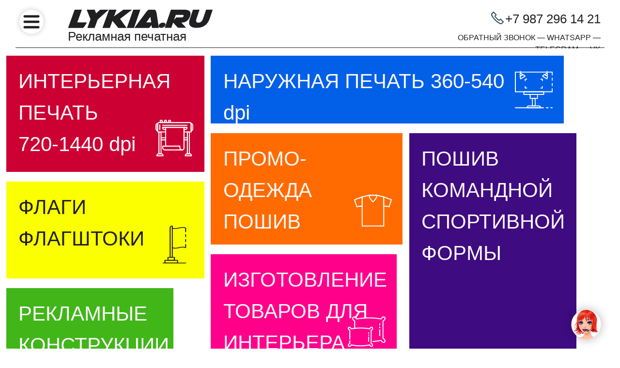

--- FILE ---
content_type: text/html; charset=UTF-8
request_url: https://lykia.ru/
body_size: 33510
content:
<!DOCTYPE html><html><head><meta charset="utf-8" /><meta http-equiv="Content-Type" content="text/html; charset=utf-8" /><meta name="viewport" content="width=device-width, initial-scale=1.0" /> <meta name="google-site-verification" content="kIAijT-rqL_ZQFcuekU8kt1dq3sjFm3R19d_qgYFRCk" /> <!--metatextblock--><title>⚡Пошив спортивной формы — Печать на баннере, на самоклейке — Печать флагов — Рекламные конструкции — LYKIA.RU | ЛИКИЯ.РУ</title><meta name="description" content="❤️Широкоформатная печать ❤️Спортивная форма ❤️Промо-одежда ❤️Флаги ❤️Рекламные конструкции ❤️Товары для интерьера ❤️Заказывайте ☎+7(987)296-14-21" /> <meta property="og:url" content="https://lykia.ru" /><meta property="og:title" content="⚡Пошив спортивной формы — Печать на баннере, на самоклейке — Печать флагов — Рекламные конструкции — LYKIA.RU | ЛИКИЯ.РУ" /><meta property="og:description" content="❤️Широкоформатная печать ❤️Спортивная форма ❤️Промо-одежда ❤️Флаги ❤️Рекламные конструкции ❤️Товары для интерьера ❤️Заказывайте ☎+7(987)296-14-21" /><meta property="og:type" content="website" /><meta property="og:image" content="https://static.tildacdn.com/tild3738-6133-4439-b961-633036303931/_4.jpg" /><link rel="canonical" href="https://lykia.ru"><!--/metatextblock--><meta name="format-detection" content="telephone=no" /><meta http-equiv="x-dns-prefetch-control" content="on"><link rel="dns-prefetch" href="https://ws.tildacdn.com"><link rel="dns-prefetch" href="https://static.tildacdn.com"><link rel="dns-prefetch" href="https://fonts.tildacdn.com"><link rel="shortcut icon" href="https://static.tildacdn.com/tild3834-6336-4232-a333-316462323035/favicon.ico" type="image/x-icon" /><link rel="apple-touch-icon" href="https://static.tildacdn.com/tild3930-3861-4531-a366-313538383965/LYKIA_png_icon_152x1.png"><link rel="apple-touch-icon" sizes="76x76" href="https://static.tildacdn.com/tild3930-3861-4531-a366-313538383965/LYKIA_png_icon_152x1.png"><link rel="apple-touch-icon" sizes="152x152" href="https://static.tildacdn.com/tild3930-3861-4531-a366-313538383965/LYKIA_png_icon_152x1.png"><link rel="apple-touch-startup-image" href="https://static.tildacdn.com/tild3930-3861-4531-a366-313538383965/LYKIA_png_icon_152x1.png"><meta name="msapplication-TileColor" content="#000000"><meta name="msapplication-TileImage" content="https://static.tildacdn.com/tild3936-6330-4233-a530-376333316561/LYKIA_png_icon_270x2.png"><!-- Assets --><script src="https://neo.tildacdn.com/js/tilda-fallback-1.0.min.js" async charset="utf-8"></script><link rel="stylesheet" href="https://static.tildacdn.com/css/tilda-grid-3.0.min.css" type="text/css" media="all" onerror="this.loaderr='y';"/><link rel="stylesheet" href="https://static.tildacdn.com/ws/project2629150/tilda-blocks-page15087646.min.css?t=1717426346" type="text/css" media="all" onerror="this.loaderr='y';" /><link rel="stylesheet" href="https://static.tildacdn.com/css/tilda-animation-2.0.min.css" type="text/css" media="all" onerror="this.loaderr='y';" /><link rel="stylesheet" href="https://static.tildacdn.com/css/tilda-popup-1.1.min.css" type="text/css" media="print" onload="this.media='all';" onerror="this.loaderr='y';" /><noscript><link rel="stylesheet" href="https://static.tildacdn.com/css/tilda-popup-1.1.min.css" type="text/css" media="all" /></noscript><link rel="stylesheet" href="https://static.tildacdn.com/css/tilda-slds-1.4.min.css" type="text/css" media="print" onload="this.media='all';" onerror="this.loaderr='y';" /><noscript><link rel="stylesheet" href="https://static.tildacdn.com/css/tilda-slds-1.4.min.css" type="text/css" media="all" /></noscript><link rel="stylesheet" href="https://static.tildacdn.com/css/tilda-catalog-1.1.min.css" type="text/css" media="print" onload="this.media='all';" onerror="this.loaderr='y';" /><noscript><link rel="stylesheet" href="https://static.tildacdn.com/css/tilda-catalog-1.1.min.css" type="text/css" media="all" /></noscript><link rel="stylesheet" href="https://static.tildacdn.com/css/tilda-forms-1.0.min.css" type="text/css" media="all" onerror="this.loaderr='y';" /><link rel="stylesheet" href="https://static.tildacdn.com/css/highlight.min.css" type="text/css" media="all" onerror="this.loaderr='y';" /><link rel="stylesheet" href="https://static.tildacdn.com/css/tilda-zoom-2.0.min.css" type="text/css" media="print" onload="this.media='all';" onerror="this.loaderr='y';" /><noscript><link rel="stylesheet" href="https://static.tildacdn.com/css/tilda-zoom-2.0.min.css" type="text/css" media="all" /></noscript><script type="text/javascript">TildaFonts = ["427","429","431","435"];</script><script type="text/javascript" src="https://static.tildacdn.com/js/tilda-fonts.min.js" charset="utf-8" onerror="this.loaderr='y';"></script><script nomodule src="https://static.tildacdn.com/js/tilda-polyfill-1.0.min.js" charset="utf-8"></script><script type="text/javascript">function t_onReady(func) {
if (document.readyState != 'loading') {
func();
} else {
document.addEventListener('DOMContentLoaded', func);
}
}
function t_onFuncLoad(funcName, okFunc, time) {
if (typeof window[funcName] === 'function') {
okFunc();
} else {
setTimeout(function() {
t_onFuncLoad(funcName, okFunc, time);
},(time || 100));
}
}function t_throttle(fn, threshhold, scope) {return function () {fn.apply(scope || this, arguments);};}function t396_initialScale(t){t=document.getElementById("rec"+t);if(t){t=t.querySelector(".t396__artboard");if(t){var e,r=document.documentElement.clientWidth,a=[];if(l=t.getAttribute("data-artboard-screens"))for(var l=l.split(","),i=0;i<l.length;i++)a[i]=parseInt(l[i],10);else a=[320,480,640,960,1200];for(i=0;i<a.length;i++){var o=a[i];o<=r&&(e=o)}var n="edit"===window.allrecords.getAttribute("data-tilda-mode"),d="center"===t396_getFieldValue(t,"valign",e,a),u="grid"===t396_getFieldValue(t,"upscale",e,a),c=t396_getFieldValue(t,"height_vh",e,a),g=t396_getFieldValue(t,"height",e,a),s=!!window.opr&&!!window.opr.addons||!!window.opera||-1!==navigator.userAgent.indexOf(" OPR/");if(!n&&d&&!u&&!c&&g&&!s){for(var _=parseFloat((r/e).toFixed(3)),f=[t,t.querySelector(".t396__carrier"),t.querySelector(".t396__filter")],i=0;i<f.length;i++)f[i].style.height=Math.floor(parseInt(g,10)*_)+"px";t396_scaleInitial__getElementsToScale(t).forEach(function(t){t.style.zoom=_})}}}}function t396_scaleInitial__getElementsToScale(t){t=Array.prototype.slice.call(t.querySelectorAll(".t396__elem"));if(!t.length)return[];var e=[];return(t=t.filter(function(t){t=t.closest('.t396__group[data-group-type-value="physical"]');return!t||(-1===e.indexOf(t)&&e.push(t),!1)})).concat(e)}function t396_getFieldValue(t,e,r,a){var l=a[a.length-1],i=r===l?t.getAttribute("data-artboard-"+e):t.getAttribute("data-artboard-"+e+"-res-"+r);if(!i)for(var o=0;o<a.length;o++){var n=a[o];if(!(n<=r)&&(i=n===l?t.getAttribute("data-artboard-"+e):t.getAttribute("data-artboard-"+e+"-res-"+n)))break}return i}</script><script src="https://static.tildacdn.com/js/jquery-1.10.2.min.js" charset="utf-8" onerror="this.loaderr='y';"></script> <script src="https://static.tildacdn.com/js/tilda-scripts-3.0.min.js" charset="utf-8" defer onerror="this.loaderr='y';"></script><script src="https://static.tildacdn.com/ws/project2629150/tilda-blocks-page15087646.min.js?t=1717426346" charset="utf-8" async onerror="this.loaderr='y';"></script><script src="https://static.tildacdn.com/js/tilda-lazyload-1.0.min.js" charset="utf-8" async onerror="this.loaderr='y';"></script><script src="https://static.tildacdn.com/js/tilda-animation-2.0.min.js" charset="utf-8" async onerror="this.loaderr='y';"></script><script src="https://static.tildacdn.com/js/tilda-zero-1.1.min.js" charset="utf-8" async onerror="this.loaderr='y';"></script><script src="https://static.tildacdn.com/js/hammer.min.js" charset="utf-8" async onerror="this.loaderr='y';"></script><script src="https://static.tildacdn.com/js/tilda-slds-1.4.min.js" charset="utf-8" async onerror="this.loaderr='y';"></script><script src="https://static.tildacdn.com/js/tilda-products-1.0.min.js" charset="utf-8" async onerror="this.loaderr='y';"></script><script src="https://static.tildacdn.com/js/tilda-catalog-1.1.min.js" charset="utf-8" async onerror="this.loaderr='y';"></script><script src="https://static.tildacdn.com/js/tilda-map-1.0.min.js" charset="utf-8" async onerror="this.loaderr='y';"></script><script src="https://static.tildacdn.com/js/highlight.min.js" charset="utf-8" onerror="this.loaderr='y';"></script><script src="https://static.tildacdn.com/js/tilda-popup-1.0.min.js" charset="utf-8" async onerror="this.loaderr='y';"></script><script src="https://static.tildacdn.com/js/tilda-forms-1.0.min.js" charset="utf-8" async onerror="this.loaderr='y';"></script><script src="https://static.tildacdn.com/js/tilda-menu-1.0.min.js" charset="utf-8" async onerror="this.loaderr='y';"></script><script src="https://static.tildacdn.com/js/tilda-zero-forms-1.0.min.js" charset="utf-8" async onerror="this.loaderr='y';"></script><script src="https://static.tildacdn.com/js/tilda-animation-sbs-1.0.min.js" charset="utf-8" async onerror="this.loaderr='y';"></script><script src="https://static.tildacdn.com/js/tilda-zoom-2.0.min.js" charset="utf-8" async onerror="this.loaderr='y';"></script><script src="https://static.tildacdn.com/js/tilda-zero-scale-1.0.min.js" charset="utf-8" async onerror="this.loaderr='y';"></script><script src="https://static.tildacdn.com/js/tilda-zero-tooltip-1.0.min.js" charset="utf-8" async onerror="this.loaderr='y';"></script><script src="https://static.tildacdn.com/js/tilda-skiplink-1.0.min.js" charset="utf-8" async onerror="this.loaderr='y';"></script><script src="https://static.tildacdn.com/js/tilda-events-1.0.min.js" charset="utf-8" async onerror="this.loaderr='y';"></script><script type="text/javascript">window.dataLayer = window.dataLayer || [];</script><script type="text/javascript">(function () {
if((/bot|google|yandex|baidu|bing|msn|duckduckbot|teoma|slurp|crawler|spider|robot|crawling|facebook/i.test(navigator.userAgent))===false && typeof(sessionStorage)!='undefined' && sessionStorage.getItem('visited')!=='y' && document.visibilityState){
var style=document.createElement('style');
style.type='text/css';
style.innerHTML='@media screen and (min-width: 980px) {.t-records {opacity: 0;}.t-records_animated {-webkit-transition: opacity ease-in-out .2s;-moz-transition: opacity ease-in-out .2s;-o-transition: opacity ease-in-out .2s;transition: opacity ease-in-out .2s;}.t-records.t-records_visible {opacity: 1;}}';
document.getElementsByTagName('head')[0].appendChild(style);
function t_setvisRecs(){
var alr=document.querySelectorAll('.t-records');
Array.prototype.forEach.call(alr, function(el) {
el.classList.add("t-records_animated");
});
setTimeout(function () {
Array.prototype.forEach.call(alr, function(el) {
el.classList.add("t-records_visible");
});
sessionStorage.setItem("visited", "y");
}, 400);
} 
document.addEventListener('DOMContentLoaded', t_setvisRecs);
}
})();</script></head><body class="t-body" style="margin:0;"><!--allrecords--><div id="allrecords" class="t-records" data-hook="blocks-collection-content-node" data-tilda-project-id="2629150" data-tilda-page-id="15087646" data-tilda-formskey="cde36b50babc1d4c2c0a7283472753e0" data-tilda-lazy="yes" data-tilda-root-zone="com" ><!--header--><header id="t-header" class="t-records" data-hook="blocks-collection-content-node" data-tilda-project-id="2629150" data-tilda-page-id="16034177" data-tilda-page-alias="header" data-tilda-formskey="cde36b50babc1d4c2c0a7283472753e0" data-tilda-lazy="yes" data-tilda-root-zone="com" ><div id="rec265889560" class="r t-rec t-rec_pt_0 t-rec_pt-res-480_0 t-rec_pb_0" style="padding-top:0px;padding-bottom:0px; " data-animationappear="off" data-record-type="396" ><!-- T396 --><style>#rec265889560 .t396__artboard {height: 0px;overflow: visible;}#rec265889560 .t396__filter {height: 0px; }#rec265889560 .t396__carrier{height: 0px;background-position: left top;background-attachment: scroll;background-image: url('https://static.tildacdn.com/tild3331-6333-4137-b864-636437663137/ham.svg');background-size: cover;background-repeat: no-repeat;}@media screen and (max-width: 1199px) {#rec265889560 .t396__artboard,#rec265889560 .t396__filter,#rec265889560 .t396__carrier {}#rec265889560 .t396__filter {}#rec265889560 .t396__carrier {background-attachment: scroll;}}@media screen and (max-width: 959px) {#rec265889560 .t396__artboard,#rec265889560 .t396__filter,#rec265889560 .t396__carrier {}#rec265889560 .t396__filter {}#rec265889560 .t396__carrier {background-attachment: scroll;}}@media screen and (max-width: 639px) {#rec265889560 .t396__artboard,#rec265889560 .t396__filter,#rec265889560 .t396__carrier {}#rec265889560 .t396__filter {}#rec265889560 .t396__carrier {background-attachment: scroll;}}@media screen and (max-width: 479px) {#rec265889560 .t396__artboard,#rec265889560 .t396__filter,#rec265889560 .t396__carrier {}#rec265889560 .t396__filter {}#rec265889560 .t396__carrier {background-attachment: scroll;}} #rec265889560 .tn-elem[data-elem-id="1610004043718"] { z-index: 4; top: 20px;left: 40px;width: 50px;height:50px;}@media (min-width: 1200px) {#rec265889560 .tn-elem.t396__elem--anim-hidden[data-elem-id="1610004043718"] {opacity: 0;}}#rec265889560 .tn-elem[data-elem-id="1610004043718"] .tn-atom {border-radius: 3000px; background-color: #ffffff; background-position: center center;background-size: cover;background-repeat: no-repeat;border-color: transparent ;border-style: solid ;box-shadow: 0px 0px 10px 1px rgba(32,32,34,0.2);}@media screen and (max-width: 1199px) {#rec265889560 .tn-elem[data-elem-id="1610004043718"] {left: 40px;}}@media screen and (max-width: 959px) {#rec265889560 .tn-elem[data-elem-id="1610004043718"] {left: 20px;}}@media screen and (max-width: 639px) {}@media screen and (max-width: 479px) {}</style><div class='t396'><div class="t396__artboard" data-artboard-recid="265889560" data-artboard-screens="320,480,640,960,1200" data-artboard-height="0" data-artboard-valign="center" data-artboard-ovrflw="visible" 
><div class="t396__carrier t-bgimg" data-artboard-recid="265889560" data-original="https://static.tildacdn.com/tild3331-6333-4137-b864-636437663137/ham.svg"></div><div class="t396__filter" data-artboard-recid="265889560"></div><div class='t396__elem tn-elem tn-elem__2658895601610004043718 ' data-elem-id='1610004043718' data-elem-type='shape' data-field-top-value="20" data-field-left-value="40" data-field-height-value="50" data-field-width-value="50" data-field-axisy-value="top" data-field-axisx-value="left" data-field-container-value="window" data-field-topunits-value="px" data-field-leftunits-value="px" data-field-heightunits-value="px" data-field-widthunits-value="px" data-animate-sbs-event="intoview" data-animate-sbs-trg="1" data-animate-sbs-trgofst="0" data-animate-sbs-loop="loop" data-animate-sbs-opts="[{'ti':'0','mx':'0','my':'0','sx':'1','sy':'1','op':'1','ro':'0','bl':'0','ea':'','dt':'0'},{'ti':500,'mx':'0','my':0,'sx':1.1,'sy':1.1,'op':'1','ro':'0','bl':'0','ea':'','dt':'0'},{'ti':500,'mx':'0','my':0,'sx':'1','sy':'1','op':'1','ro':'0','bl':'0','ea':'','dt':'0'},{'ti':500,'mx':'0','my':0,'sx':'1','sy':'1','op':'1','ro':'0','bl':'0','ea':'','dt':'0'}]" data-field-left-res-640-value="20" data-field-left-res-960-value="40" 
><a class='tn-atom t-bgimg' href="#menuopen" data-original="https://static.tildacdn.com/tild6465-3238-4063-b463-346361303063/menu2.svg"
></a></div></div> </div> <script>t_onReady(function () {
t_onFuncLoad('t396_init', function () {
t396_init('265889560');
});
});</script><!-- /T396 --></div><div id="rec267546722" class="r t-rec" style=" " data-animationappear="off" data-record-type="131" ><!-- T123 --><div class="t123" ><div class="t-container_100 "><div class="t-width t-width_100 ">

			<script>
$(document).ready(function() {
    /* Нужно заменить на ID блока выполняющего роль меню */
    var id = "#rec265889560";
    if ($(id).length > 0) {
        var newMenu = $(id).clone().addClass("fixed unpinned").appendTo("#allrecords");

        /* Если нужно скрыть меню со страницы (только появляться при скролле) укажите true */
        var hideMenu = true; /* Если нужно оставить меню на своём месте — false */
        if (hideMenu) {
            $(id)[0].remove();
        }

        /* Если нужно, чтобы меню прикреплялось и в мобильной версии, то укажите true */
        var needMobile = true;

        if (!isMobile || (isMobile && needMobile)) {
            $(window).scroll(function() {
                var top = $(document).scrollTop();
                /* появление меню при прокрутке через 250 пикселей */
                if (top >= 0) {
                    newMenu.removeClass("unpinned");
                    newMenu.addClass("pinned");
                } else {
                    newMenu.removeClass("pinned");
                    newMenu.addClass("unpinned");
                }
            });
        } else {
            newMenu.hide();
        }
    }
});

</script>

<style>
.fixed {
    position: fixed;
    top: 0;
    width: 100%;
    transition: transform 250ms linear;
    /* время появления/исчезновения меню — 250 мс */
    z-index: 99999;
}

.pinned {
    transform: translateY(0%)
}

.unpinned {
    transform: translateY(-100%)
}

</style>
			 
			
</div> </div></div></div><div id="rec265825934" class="r t-rec" style=" " data-animationappear="off" data-record-type="396" ><!-- T396 --><style>#rec265825934 .t396__artboard {height: 100px;}#rec265825934 .t396__filter {height: 100px; }#rec265825934 .t396__carrier{height: 100px;background-position: center center;background-attachment: scroll;background-size: cover;background-repeat: no-repeat;}@media screen and (max-width: 1199px) {#rec265825934 .t396__artboard,#rec265825934 .t396__filter,#rec265825934 .t396__carrier {}#rec265825934 .t396__filter {}#rec265825934 .t396__carrier {background-attachment: scroll;}}@media screen and (max-width: 959px) {#rec265825934 .t396__artboard,#rec265825934 .t396__filter,#rec265825934 .t396__carrier {height: 212px;}#rec265825934 .t396__filter {}#rec265825934 .t396__carrier {background-attachment: scroll;}}@media screen and (max-width: 639px) {#rec265825934 .t396__artboard,#rec265825934 .t396__filter,#rec265825934 .t396__carrier {height: 206px;}#rec265825934 .t396__filter {}#rec265825934 .t396__carrier {background-attachment: scroll;}}@media screen and (max-width: 479px) {#rec265825934 .t396__artboard,#rec265825934 .t396__filter,#rec265825934 .t396__carrier {height: 182px;}#rec265825934 .t396__filter {}#rec265825934 .t396__carrier {background-attachment: scroll;}} #rec265825934 .tn-elem[data-elem-id="1609168369583"] { z-index: 1; top: 18px;left: 140px;width: 300px;}#rec265825934 .tn-elem[data-elem-id="1609168369583"] .tn-atom { background-position: center center;border-color: transparent ;border-style: solid ; }@media screen and (max-width: 1199px) {#rec265825934 .tn-elem[data-elem-id="1609168369583"] {top: 18px;left: 140px;}}@media screen and (max-width: 959px) {#rec265825934 .tn-elem[data-elem-id="1609168369583"] {top: 30px;left: 0px;}}@media screen and (max-width: 639px) {#rec265825934 .tn-elem[data-elem-id="1609168369583"] {top: 29px;left: 0px;width: 250px;}}@media screen and (max-width: 479px) {#rec265825934 .tn-elem[data-elem-id="1609168369583"] {top: 34px;left: 0px;width: 200px;}} #rec265825934 .tn-elem[data-elem-id="1609168519051"] { color: #202022; text-align: right; z-index: 3; top: 19px;left: calc(100% - 210px + -40px);width: 210px;}#rec265825934 .tn-elem[data-elem-id="1609168519051"] .tn-atom { color: #202022; font-size: 26px; font-family: 'FuturaPT',Arial,sans-serif; line-height: 1.55; font-weight: 500; background-position: center center;border-color: transparent ;border-style: solid ; }@media screen and (max-width: 1199px) {#rec265825934 .tn-elem[data-elem-id="1609168519051"] {top: 19px;left: calc(100% - 210px + -40px);}}@media screen and (max-width: 959px) {#rec265825934 .tn-elem[data-elem-id="1609168519051"] {top: 130px;left: calc(100% - 210px + 0px);}}@media screen and (max-width: 639px) {#rec265825934 .tn-elem[data-elem-id="1609168519051"] {top: 122px;left: calc(100% - 210px + 10px);width: 200px;}}@media screen and (max-width: 479px) {#rec265825934 .tn-elem[data-elem-id="1609168519051"] {top: 111px;left: calc(100% - 210px + 10px);width: 158px;}#rec265825934 .tn-elem[data-elem-id="1609168519051"] .tn-atom { font-size: 20px; }} #rec265825934 .tn-elem[data-elem-id="1609168692554"] { z-index: 4; top: 12px;left: calc(100% - 50px + -228px);width: 50px;}#rec265825934 .tn-elem[data-elem-id="1609168692554"] .tn-atom { background-position: center center;border-color: transparent ;border-style: solid ; }@media screen and (max-width: 1199px) {}@media screen and (max-width: 959px) {#rec265825934 .tn-elem[data-elem-id="1609168692554"] {top: 125px;left: calc(100% - 50px + -104px);}}@media screen and (max-width: 639px) {#rec265825934 .tn-elem[data-elem-id="1609168692554"] {top: 118px;left: calc(100% - 50px + -108px);}}@media screen and (max-width: 479px) {#rec265825934 .tn-elem[data-elem-id="1609168692554"] {top: 101px;left: calc(100% - 50px + -89px);}} #rec265825934 .tn-elem[data-elem-id="1609169080306"] { color: #000000; text-align: right; z-index: 5; top: 66px;left: calc(100% - 380px + -40px);width: 380px;}#rec265825934 .tn-elem[data-elem-id="1609169080306"] .tn-atom { color: #000000; font-size: 16px; font-family: 'FuturaPT',Arial,sans-serif; line-height: 1.55; font-weight: 400; background-position: center center;border-color: transparent ;border-style: solid ; }@media screen and (max-width: 1199px) {}@media screen and (max-width: 959px) {#rec265825934 .tn-elem[data-elem-id="1609169080306"] {top: 180px;left: calc(100% - 380px + 0px);}#rec265825934 .tn-elem[data-elem-id="1609169080306"] {text-align: center;}}@media screen and (max-width: 639px) {#rec265825934 .tn-elem[data-elem-id="1609169080306"] {top: 174px;left: calc(100% - 380px + 0px);}}@media screen and (max-width: 479px) {#rec265825934 .tn-elem[data-elem-id="1609169080306"] {top: 152px;left: calc(100% - 380px + 0px);width: 330px;}#rec265825934 .tn-elem[data-elem-id="1609169080306"] .tn-atom { font-size: 13px; }} #rec265825934 .tn-elem[data-elem-id="1609169248858"] { z-index: 6; top: 98px;left: calc(50% - 47.5% + 0px);width: 95%;height:1px;}#rec265825934 .tn-elem[data-elem-id="1609169248858"] .tn-atom { background-color: #202022; background-position: center center;border-color: transparent ;border-style: solid ; }@media screen and (max-width: 1199px) {}@media screen and (max-width: 959px) {#rec265825934 .tn-elem[data-elem-id="1609169248858"] {top: 209px;left: calc(50% - 47.5% + 16px);}}@media screen and (max-width: 639px) {#rec265825934 .tn-elem[data-elem-id="1609169248858"] {top: 203px;left: calc(50% - 47.5% + 12px);}}@media screen and (max-width: 479px) {#rec265825934 .tn-elem[data-elem-id="1609169248858"] {top: 178px;left: calc(50% - 47.5% + 0px);width: 95%;}} #rec265825934 .tn-elem[data-elem-id="1609183070407"] { color: #202022; z-index: 8; top: 55px;left: 140px;width: 330px;}#rec265825934 .tn-elem[data-elem-id="1609183070407"] .tn-atom { color: #202022; font-size: 26px; font-family: 'FuturaPT',Arial,sans-serif; line-height: 1.55; font-weight: 300; background-position: center center;border-color: transparent ;border-style: solid ; }@media screen and (max-width: 1199px) {}@media screen and (max-width: 959px) {#rec265825934 .tn-elem[data-elem-id="1609183070407"] {top: 73px;left: 0px;}#rec265825934 .tn-elem[data-elem-id="1609183070407"] {text-align: center;}}@media screen and (max-width: 639px) {#rec265825934 .tn-elem[data-elem-id="1609183070407"] {top: 72px;left: 0px;}}@media screen and (max-width: 479px) {#rec265825934 .tn-elem[data-elem-id="1609183070407"] {top: 66px;left: 0px;width: 250px;}#rec265825934 .tn-elem[data-elem-id="1609183070407"] .tn-atom { font-size: 20px; }}</style><div class='t396'><div class="t396__artboard" data-artboard-recid="265825934" data-artboard-screens="320,480,640,960,1200" data-artboard-height="100" data-artboard-valign="center" data-artboard-upscale="grid" data-artboard-height-res-320="182" data-artboard-height-res-480="206" data-artboard-height-res-640="212" 
><div class="t396__carrier" data-artboard-recid="265825934"></div><div class="t396__filter" data-artboard-recid="265825934"></div><div class='t396__elem tn-elem tn-elem__2658259341609168369583' data-elem-id='1609168369583' data-elem-type='image' data-field-top-value="18" data-field-left-value="140" data-field-width-value="300" data-field-axisy-value="top" data-field-axisx-value="left" data-field-container-value="window" data-field-topunits-value="px" data-field-leftunits-value="px" data-field-heightunits-value="" data-field-widthunits-value="px" data-field-filewidth-value="300" data-field-fileheight-value="40" data-field-top-res-320-value="34" data-field-left-res-320-value="0" data-field-width-res-320-value="200" data-field-axisx-res-320-value="center" data-field-top-res-480-value="29" data-field-left-res-480-value="0" data-field-width-res-480-value="250" data-field-axisx-res-480-value="center" data-field-top-res-640-value="30" data-field-left-res-640-value="0" data-field-axisx-res-640-value="center" data-field-container-res-640-value="window" data-field-top-res-960-value="18" data-field-left-res-960-value="140" 
><a class='tn-atom' href="https://lykia.ru" ><img class='tn-atom__img t-img' data-original='https://static.tildacdn.com/tild3430-3931-4663-a435-343061646561/lykiaRu_300_logo_bla.svg' alt='' imgfield='tn_img_1609168369583' /></a></div><div class='t396__elem tn-elem tn-elem__2658259341609168519051' data-elem-id='1609168519051' data-elem-type='text' data-field-top-value="19" data-field-left-value="-40" data-field-width-value="210" data-field-axisy-value="top" data-field-axisx-value="right" data-field-container-value="window" data-field-topunits-value="px" data-field-leftunits-value="px" data-field-heightunits-value="" data-field-widthunits-value="px" data-field-top-res-320-value="111" data-field-left-res-320-value="10" data-field-width-res-320-value="158" data-field-axisx-res-320-value="center" data-field-top-res-480-value="122" data-field-left-res-480-value="10" data-field-width-res-480-value="200" data-field-axisx-res-480-value="center" data-field-top-res-640-value="130" data-field-left-res-640-value="0" data-field-axisx-res-640-value="center" data-field-container-res-640-value="window" data-field-top-res-960-value="19" data-field-left-res-960-value="-40" 
><div class='tn-atom'><a href="tel:+79872961421"style="color: inherit">+7 987 296 14 21</a></div> </div><div class='t396__elem tn-elem tn-elem__2658259341609168692554' data-elem-id='1609168692554' data-elem-type='image' data-field-top-value="12" data-field-left-value="-228" data-field-width-value="50" data-field-axisy-value="top" data-field-axisx-value="right" data-field-container-value="window" data-field-topunits-value="px" data-field-leftunits-value="px" data-field-heightunits-value="" data-field-widthunits-value="px" data-field-filewidth-value="42" data-field-fileheight-value="42" data-field-top-res-320-value="101" data-field-left-res-320-value="-89" data-field-axisx-res-320-value="center" data-field-top-res-480-value="118" data-field-left-res-480-value="-108" data-field-axisx-res-480-value="center" data-field-top-res-640-value="125" data-field-left-res-640-value="-104" data-field-axisx-res-640-value="center" data-field-container-res-640-value="window" 
><div class='tn-atom' ><img class='tn-atom__img t-img' data-original='https://static.tildacdn.com/tild3933-6239-4466-a537-626263653832/phone.svg' alt='' imgfield='tn_img_1609168692554' /></div></div><div class='t396__elem tn-elem tn-elem__2658259341609169080306' data-elem-id='1609169080306' data-elem-type='text' data-field-top-value="66" data-field-left-value="-40" data-field-width-value="380" data-field-axisy-value="top" data-field-axisx-value="right" data-field-container-value="window" data-field-topunits-value="px" data-field-leftunits-value="px" data-field-heightunits-value="" data-field-widthunits-value="px" data-field-top-res-320-value="152" data-field-left-res-320-value="0" data-field-width-res-320-value="330" data-field-axisx-res-320-value="center" data-field-container-res-320-value="window" data-field-top-res-480-value="174" data-field-left-res-480-value="0" data-field-axisx-res-480-value="center" data-field-container-res-480-value="window" data-field-top-res-640-value="180" data-field-left-res-640-value="0" data-field-axisx-res-640-value="center" data-field-container-res-640-value="grid" 
><div class='tn-atom'field='tn_text_1609169080306'><a href="#popup:callback" style="text-decoration: none;border-bottom: 0px solid;box-shadow: inset 0px -0px 0px 0px;-webkit-box-shadow: inset 0px -0px 0px 0px;-moz-box-shadow: inset 0px -0px 0px 0px;">ОБРАТНЫЙ ЗВОНОК</a> — <a href="https://wa.me/79872961421" style="text-decoration: none;border-bottom: 0px solid;box-shadow: inset 0px -0px 0px 0px;-webkit-box-shadow: inset 0px -0px 0px 0px;-moz-box-shadow: inset 0px -0px 0px 0px;">WHATSAPP</a> — <a href="https://t.me/lykiaru" style="color:rgb(32, 32, 34) !important;text-decoration: none;border-bottom: 0px solid;box-shadow: inset 0px -0px 0px 0px;-webkit-box-shadow: inset 0px -0px 0px 0px;-moz-box-shadow: inset 0px -0px 0px 0px;">TELEGRAM</a> — <a href="https://vk.me/lykiaru" style="color:rgb(32, 32, 34) !important;text-decoration: none;border-bottom: 0px solid;box-shadow: inset 0px -0px 0px 0px;-webkit-box-shadow: inset 0px -0px 0px 0px;-moz-box-shadow: inset 0px -0px 0px 0px;">VK</a></div> </div><div class='t396__elem tn-elem tn-elem__2658259341609169248858' data-elem-id='1609169248858' data-elem-type='shape' data-field-top-value="98" data-field-left-value="0" data-field-height-value="1" data-field-width-value="95" data-field-axisy-value="top" data-field-axisx-value="center" data-field-container-value="window" data-field-topunits-value="px" data-field-leftunits-value="px" data-field-heightunits-value="px" data-field-widthunits-value="%" data-field-top-res-320-value="178" data-field-left-res-320-value="0" data-field-width-res-320-value="95" data-field-axisx-res-320-value="center" data-field-container-res-320-value="window" data-field-top-res-480-value="203" data-field-left-res-480-value="12" data-field-top-res-640-value="209" data-field-left-res-640-value="16" data-field-axisx-res-640-value="left" data-field-container-res-640-value="grid" 
><div class='tn-atom' ></div></div><div class='t396__elem tn-elem tn-elem__2658259341609183070407' data-elem-id='1609183070407' data-elem-type='text' data-field-top-value="55" data-field-left-value="140" data-field-width-value="330" data-field-axisy-value="top" data-field-axisx-value="left" data-field-container-value="window" data-field-topunits-value="px" data-field-leftunits-value="px" data-field-heightunits-value="" data-field-widthunits-value="px" data-field-top-res-320-value="66" data-field-left-res-320-value="0" data-field-width-res-320-value="250" data-field-axisx-res-320-value="center" data-field-top-res-480-value="72" data-field-left-res-480-value="0" data-field-axisx-res-480-value="center" data-field-container-res-480-value="window" data-field-top-res-640-value="73" data-field-left-res-640-value="0" data-field-axisx-res-640-value="center" data-field-container-res-640-value="grid" 
><div class='tn-atom'><a href="https://lykia.ru"style="color: inherit">Рекламная печатная компания</a></div> </div></div> </div> <script>t_onReady(function () {
t_onFuncLoad('t396_init', function () {
t396_init('265825934');
});
});</script><!-- /T396 --></div><div id="rec263619465" class="r t-rec t-rec_pb_0" style="padding-bottom:0px; " data-animationappear="off" data-record-type="702" ><!-- T702 --><div class="t702"><div
class="t-popup" data-tooltip-hook="#popup:callback"
role="dialog"
aria-modal="true"
tabindex="-1"
aria-label="ОБРАТНЫЙ ЗВОНОК" ><div class="t-popup__close t-popup__block-close"><button
type="button"
class="t-popup__close-wrapper t-popup__block-close-button"
aria-label="Закрыть диалоговое окно"
><svg role="presentation" class="t-popup__close-icon" width="23px" height="23px" viewBox="0 0 23 23" version="1.1" xmlns="http://www.w3.org/2000/svg" xmlns:xlink="http://www.w3.org/1999/xlink"><g stroke="none" stroke-width="1" fill="#fff" fill-rule="evenodd"><rect transform="translate(11.313708, 11.313708) rotate(-45.000000) translate(-11.313708, -11.313708) " x="10.3137085" y="-3.6862915" width="2" height="30"></rect><rect transform="translate(11.313708, 11.313708) rotate(-315.000000) translate(-11.313708, -11.313708) " x="10.3137085" y="-3.6862915" width="2" height="30"></rect></g></svg></button></div><style>@media screen and (max-width: 560px) {
#rec263619465 .t-popup__close-icon g {
fill: #ffffff !important;
}
}</style><div class="t-popup__container t-width t-width_6"><img class="t702__img t-img" 
src="https://static.tildacdn.com/tild6563-6330-4233-b437-373732366539/lykiaRu_logo_black2.svg" 
imgfield="img"
alt=""><div class="t702__wrapper"><div class="t702__text-wrapper t-align_center"><div class="t702__title t-title t-title_xxs" id="popuptitle_263619465">ОБРАТНЫЙ ЗВОНОК</div><div class="t702__descr t-descr t-descr_xs">Вам перезвонят в течение 15 минут в рабочее время</div></div> <form 
id="form263619465" name='form263619465' role="form" action='' method='POST' data-formactiontype="2" data-inputbox=".t-input-group" 
class="t-form js-form-proccess t-form_inputs-total_2 " data-success-callback="t702_onSuccess" ><input type="hidden" name="formservices[]" value="8a22c6a220a12304920f1aad4c07d387" class="js-formaction-services"><input type="hidden" name="formservices[]" value="940834188f653cedc945c605354158c2" class="js-formaction-services"><div class="js-successbox t-form__successbox t-text t-text_md" 
aria-live="polite" 
style="display:none;" data-success-message="&lt;div style=&quot;color:#202022;&quot; data-customstyle=&quot;yes&quot;&gt;Спасибо за обращение!&lt;/div&gt;" ></div><div class="t-form__inputsbox t-form__inputsbox_vertical-form t-form__inputsbox_inrow"><div
class="t-input-group t-input-group_nm " data-input-lid="1495810359387" data-field-type="nm"
><div class="t-input-block " style="border-radius: 5px; -moz-border-radius: 5px; -webkit-border-radius: 5px;"><input type="text"
autocomplete="name"
name="name"
id="input_1495810359387"
class="t-input js-tilda-rule "
value=""
placeholder="Имя *" data-tilda-req="1" aria-required="true" data-tilda-rule="name"
aria-describedby="error_1495810359387"
style="color:#000000;border:1px solid #c9c9c9;border-radius: 5px; -moz-border-radius: 5px; -webkit-border-radius: 5px;"><div class="t-input-error" aria-live="polite" id="error_1495810359387"></div></div></div><div
class="t-input-group t-input-group_ph " data-input-lid="1495810410810" data-field-type="ph"
><div class="t-input-block " style="border-radius: 5px; -moz-border-radius: 5px; -webkit-border-radius: 5px;"><input type="tel"
autocomplete="tel"
name="phone"
id="input_1495810410810" data-phonemask-init="no" data-phonemask-id="263619465" data-phonemask-lid="1495810410810" data-phonemask-maskcountry="RU" class="t-input js-phonemask-input js-tilda-rule "
value=""
placeholder="+1(999)999-9999" data-tilda-req="1" aria-required="true" aria-describedby="error_1495810410810"
style="color:#000000;border:1px solid #c9c9c9;border-radius: 5px; -moz-border-radius: 5px; -webkit-border-radius: 5px;"
><script type="text/javascript">if (! document.getElementById('t-phonemask-script')) {
(function (d, w, o) {
var n=d.getElementsByTagName(o)[0],s=d.createElement(o),f=function(){n.parentNode.insertBefore(s,n);};
s.type = "text/javascript";
s.async = true;
s.id = 't-phonemask-script';
s.src="https://static.tildacdn.com/js/tilda-phone-mask-1.1.min.js";
if (w.opera=="[object Opera]") {d.addEventListener("DOMContentLoaded", f, false);} else { f(); }
})(document, window, 'script');
} else {
t_onReady(function () {
t_onFuncLoad('t_form_phonemask_load', function () {
var phoneMasks = document.querySelectorAll('#rec263619465 [data-phonemask-lid="1495810410810"]');
t_form_phonemask_load(phoneMasks);
});
});
}</script><div class="t-input-error" aria-live="polite" id="error_1495810410810"></div></div></div><div class="t-form__errorbox-middle"><!--noindex--><div 
class="js-errorbox-all t-form__errorbox-wrapper" 
style="display:none;" data-nosnippet 
tabindex="-1" 
aria-label="Ошибки при заполнении формы"
><ul 
role="list" 
class="t-form__errorbox-text t-text t-text_md"
><li class="t-form__errorbox-item js-rule-error js-rule-error-all"></li><li class="t-form__errorbox-item js-rule-error js-rule-error-req"></li><li class="t-form__errorbox-item js-rule-error js-rule-error-email"></li><li class="t-form__errorbox-item js-rule-error js-rule-error-name"></li><li class="t-form__errorbox-item js-rule-error js-rule-error-phone"></li><li class="t-form__errorbox-item js-rule-error js-rule-error-minlength"></li><li class="t-form__errorbox-item js-rule-error js-rule-error-string"></li></ul></div><!--/noindex--> </div><div class="t-form__submit"><button
type="submit"
class="t-submit"
style="color:#202022;border:1px solid #202022;background-color:#ffffff;" data-field="buttontitle" data-buttonfieldset="button"
>ЗАКАЗАТЬ ОБРАТНЫЙ ЗВОНОК </button></div></div><div class="t-form__errorbox-bottom"><!--noindex--><div 
class="js-errorbox-all t-form__errorbox-wrapper" 
style="display:none;" data-nosnippet 
tabindex="-1" 
aria-label="Ошибки при заполнении формы"
><ul 
role="list" 
class="t-form__errorbox-text t-text t-text_md"
><li class="t-form__errorbox-item js-rule-error js-rule-error-all"></li><li class="t-form__errorbox-item js-rule-error js-rule-error-req"></li><li class="t-form__errorbox-item js-rule-error js-rule-error-email"></li><li class="t-form__errorbox-item js-rule-error js-rule-error-name"></li><li class="t-form__errorbox-item js-rule-error js-rule-error-phone"></li><li class="t-form__errorbox-item js-rule-error js-rule-error-minlength"></li><li class="t-form__errorbox-item js-rule-error js-rule-error-string"></li></ul></div><!--/noindex--> </div></form><style>#rec263619465 input::-webkit-input-placeholder {color:#000000; opacity: 0.5;}
#rec263619465 input::-moz-placeholder {color:#000000; opacity: 0.5;}
#rec263619465 input:-moz-placeholder {color:#000000; opacity: 0.5;}
#rec263619465 input:-ms-input-placeholder {color:#000000; opacity: 0.5;}
#rec263619465 textarea::-webkit-input-placeholder {color:#000000; opacity: 0.5;}
#rec263619465 textarea::-moz-placeholder {color:#000000; opacity: 0.5;}
#rec263619465 textarea:-moz-placeholder {color:#000000; opacity: 0.5;}
#rec263619465 textarea:-ms-input-placeholder {color:#000000; opacity: 0.5;}</style><div class="t702__form-bottom-text t-text t-text_xs t-align_center"><div style="font-size:16px;font-family:'FuturaPT';color:#202022;" data-customstyle="yes">Нажимая кнопку "ЗАКАЗАТЬ ОБРАТНЫЙ ЗВОНОК", я соглашаюсь на обработку персональных данных в соответствии с <a href="https://tilda.cc/politika-konfidencialnosti/" style="color: rgb(32, 32, 34);">Политикой конфиденциальности</a></div></div></div></div></div></div><script>t_onReady(function () {
t_onFuncLoad('t702_initPopup', function () {
t702_initPopup('263619465');
});
});</script></div><div id="rec265822786" class="r t-rec t-rec_pt_0 t-rec_pb_0" style="padding-top:0px;padding-bottom:0px;background-color:#ffffff; " data-animationappear="off" data-record-type="450" data-bg-color="#ffffff"><!-- t450 --><div id="nav265822786marker"></div><div class="t450__overlay"><div class="t450__overlay_bg" 
style=" "></div></div><div id="nav265822786" class="t450 t450__left " data-tooltip-hook="#menuopen" 
style="max-width: 350px;background-color: #ffffff;"><button type="button" 
class="t450__close-button t450__close t450_opened "
style="background-color: #ffffff;" 
aria-label="Закрыть меню"><div class="t450__close_icon"><span style="background-color:#202022;"></span><span style="background-color:#202022;"></span><span style="background-color:#202022;"></span><span style="background-color:#202022;"></span></div></button><div class="t450__container t-align_left"><div class="t450__top"><div class="t450__logowrapper"><a href="https://lykia.ru"
><img class="t450__logoimg" 
src="https://static.tildacdn.com/tild6139-6236-4630-b132-333363333837/lykiaRu_300_logo_bla.svg" 
imgfield="img"
style="max-width: 260px;" alt=""></a></div><nav class="t450__menu"><ul role="list" class="t450__list t-menu__list"><li class="t450__list_item" 
><a class="t-menu__link-item " 
href="/product/" data-menu-submenu-hook="" data-menu-item-number="1" 
>ПОЛНЫЙ КАТАЛОГ</a></li><li class="t450__list_item" 
><a class="t-menu__link-item " 
href="/product/interernaya-pechat/" data-menu-submenu-hook="" data-menu-item-number="2" 
>↝ Интерьерная печать [720-1440 dpi]</a></li><li class="t450__list_item" 
><a class="t-menu__link-item " 
href="/product/shirokoformatnaya-pechat/" data-menu-submenu-hook="" data-menu-item-number="3" 
>↝ Наружная печать [360-540 dpi]</a></li><li class="t450__list_item" 
><a class="t-menu__link-item " 
href="/product/konstruktsii/" data-menu-submenu-hook="" data-menu-item-number="4" 
>↝ Рекламные конструкции</a></li><li class="t450__list_item" 
><a class="t-menu__link-item " 
href="/product/flagi/" data-menu-submenu-hook="" data-menu-item-number="5" 
>↝ Флаги и комплектующие</a></li><li class="t450__list_item" 
><a class="t-menu__link-item " 
href="/product/promo-odezhda/" data-menu-submenu-hook="" data-menu-item-number="6" 
>↝ Пошив и брендирование одежды</a></li><li class="t450__list_item" 
><a class="t-menu__link-item " 
href="/product/sportivnaya-forma/" data-menu-submenu-hook="" data-menu-item-number="7" 
>↝ Пошив спортивной формы</a></li><li class="t450__list_item" 
><a class="t-menu__link-item " 
href="/product/tovary-dlya-interera/" data-menu-submenu-hook="" data-menu-item-number="8" 
>↝ Товары для интерьера</a></li><li class="t450__list_item" 
><a class="t-menu__link-item " 
href="/company/" data-menu-submenu-hook="" data-menu-item-number="9" 
>О КОМПАНИИ</a></li><li class="t450__list_item" 
><a class="t-menu__link-item " 
href="/dostavka/" data-menu-submenu-hook="" data-menu-item-number="10" 
>ДОСТАВКА</a></li><li class="t450__list_item" 
><a class="t-menu__link-item " 
href="/oplata/" data-menu-submenu-hook="" data-menu-item-number="11" 
>ОПЛАТА</a></li><li class="t450__list_item" 
><a class="t-menu__link-item " 
href="/contacts/" data-menu-submenu-hook="" data-menu-item-number="12" 
>КОНТАКТЫ</a></li></ul></nav></div><div class="t450__rightside"></div></div></div><script>t_onReady(function() {
var rec = document.querySelector('#rec265822786');
if (!rec) return;
rec.setAttribute('data-animationappear', 'off');
rec.style.opacity = 1;
t_onFuncLoad('t450_initMenu', function () {
t450_initMenu('265822786');
});
});</script><style>#rec265822786 .t-menu__link-item{
-webkit-transition: color 0.3s ease-in-out, opacity 0.3s ease-in-out;
transition: color 0.3s ease-in-out, opacity 0.3s ease-in-out; 
position: relative;
}
#rec265822786 .t-menu__link-item.t-active:not(.t978__menu-link){
color:#3f0b81 !important; font-weight:400 !important; }
#rec265822786 .t-menu__link-item.t-active::after {
content: '';
position: absolute;
left: 0;
-webkit-transition: all 0.3s ease;
transition: all 0.3s ease;
opacity: 1;
width: 100%;
height: 100%;
bottom: -0px;
border-bottom: 0px solid #3f0b81;
-webkit-box-shadow: inset 0px -1px 0px 0px #3f0b81;
-moz-box-shadow: inset 0px -1px 0px 0px #3f0b81;
box-shadow: inset 0px -1px 0px 0px #3f0b81;
}
#rec265822786 .t-menu__link-item:not(.t-active):not(.tooltipstered):hover {
color: #3f0b81 !important; }
#rec265822786 .t-menu__link-item:not(.t-active):not(.tooltipstered):focus-visible{
color: #3f0b81 !important; }
@supports (overflow:-webkit-marquee) and (justify-content:inherit)
{
#rec265822786 .t-menu__link-item,
#rec265822786 .t-menu__link-item.t-active {
opacity: 1 !important;
}
}</style><style> #rec265822786 a.t-menu__link-item { font-size: 17px; color: #202022; font-weight: 300; font-family: 'FuturaPT'; }</style></div><div id="rec269368588" class="r t-rec t-rec_pt_0 t-rec_pt-res-480_0 t-rec_pb_0 t-rec_pb-res-480_0" style="padding-top:0px;padding-bottom:0px; " data-animationappear="off" data-record-type="702" ><!-- T702 --><div class="t702"><div
class="t-popup" data-tooltip-hook="#popup:payment" data-track-popup='/tilda/popup/rec269368588/opened' role="dialog"
aria-modal="true"
tabindex="-1"
aria-label=" ОПЛАТА БАНКОВСКОЙ КАРТОЙ " ><div class="t-popup__close t-popup__block-close"><button
type="button"
class="t-popup__close-wrapper t-popup__block-close-button"
aria-label="Закрыть диалоговое окно"
><svg role="presentation" class="t-popup__close-icon" width="23px" height="23px" viewBox="0 0 23 23" version="1.1" xmlns="http://www.w3.org/2000/svg" xmlns:xlink="http://www.w3.org/1999/xlink"><g stroke="none" stroke-width="1" fill="#202022" fill-rule="evenodd"><rect transform="translate(11.313708, 11.313708) rotate(-45.000000) translate(-11.313708, -11.313708) " x="10.3137085" y="-3.6862915" width="2" height="30"></rect><rect transform="translate(11.313708, 11.313708) rotate(-315.000000) translate(-11.313708, -11.313708) " x="10.3137085" y="-3.6862915" width="2" height="30"></rect></g></svg></button></div><style>@media screen and (max-width: 560px) {
#rec269368588 .t-popup__close-icon g {
fill: #ffffff !important;
}
}</style><div class="t-popup__container t-width t-width_6" style="background-color:#ffffff;"><img class="t702__img t-img" 
src="https://static.tildacdn.com/tild6361-6137-4636-b637-323462306231/card1.svg" 
imgfield="img"
alt=""><div class="t702__wrapper"><div class="t702__text-wrapper t-align_center"><div class="t702__title t-title t-title_xxs" id="popuptitle_269368588"><div style="font-size:26px;font-family:'FuturaPT';" data-customstyle="yes"><span style="font-weight: 500;">ОПЛАТА БАНКОВСКОЙ КАРТОЙ</span></div></div><div class="t702__descr t-descr t-descr_xs"><div style="font-size:18px;font-family:'FuturaPT';" data-customstyle="yes"><span style="font-weight: 300;">Платежный сервис предоставляется СберБанк</span><br /></div></div></div> <form 
id="form269368588" name='form269368588' role="form" action='' method='POST' data-formactiontype="2" data-inputbox=".t-input-group" data-success-url="https://securepayments.sberbank.ru/payment/docsite/payform-1.html?token=3rlfq4efqptmk0g28tvhp2cvt0&amp;ask=amount&amp;ask=email&amp;ask=description" 
class="t-form js-form-proccess t-form_inputs-total_5 " data-success-callback="t702_onSuccess" ><input type="hidden" name="formservices[]" value="8a22c6a220a12304920f1aad4c07d387" class="js-formaction-services"><input type="hidden" name="formservices[]" value="940834188f653cedc945c605354158c2" class="js-formaction-services"><input type="hidden" name="tildaspec-formname" tabindex="-1" value="payment"><div class="js-successbox t-form__successbox t-text t-text_md" 
aria-live="polite" 
style="display:none;color:#202022;background-color:#efefef;" data-success-message="Сейчас вы перейдете на страницу платежа &lt;strong&gt;СберБанк &lt;/strong&gt;для оплаты" ></div><div class="t-form__inputsbox t-form__inputsbox_vertical-form t-form__inputsbox_inrow"><div
class="t-input-group t-input-group_nm " data-input-lid="1495810359387" data-field-type="nm"
><div class="t-input-block "><input type="text"
autocomplete="name"
name="name"
id="input_1495810359387"
class="t-input js-tilda-rule "
value=""
placeholder="Имя *" data-tilda-req="1" aria-required="true" data-tilda-rule="name"
aria-describedby="error_1495810359387"
style="color:#202022;border:1px solid #202022;background-color:#ffffff;"><div class="t-input-error" aria-live="polite" id="error_1495810359387"></div></div></div><div
class="t-input-group t-input-group_ph " data-input-lid="1495810410810" data-field-type="ph"
><div class="t-input-block "><input type="tel"
autocomplete="tel"
name="phone"
id="input_1495810410810" data-phonemask-init="no" data-phonemask-id="269368588" data-phonemask-lid="1495810410810" data-phonemask-maskcountry="RU" class="t-input js-phonemask-input js-tilda-rule "
value=""
placeholder="+1(999)999-9999" data-tilda-req="1" aria-required="true" aria-describedby="error_1495810410810"
style="color:#202022;border:1px solid #202022;background-color:#ffffff;"
><script type="text/javascript">if (! document.getElementById('t-phonemask-script')) {
(function (d, w, o) {
var n=d.getElementsByTagName(o)[0],s=d.createElement(o),f=function(){n.parentNode.insertBefore(s,n);};
s.type = "text/javascript";
s.async = true;
s.id = 't-phonemask-script';
s.src="https://static.tildacdn.com/js/tilda-phone-mask-1.1.min.js";
if (w.opera=="[object Opera]") {d.addEventListener("DOMContentLoaded", f, false);} else { f(); }
})(document, window, 'script');
} else {
t_onReady(function () {
t_onFuncLoad('t_form_phonemask_load', function () {
var phoneMasks = document.querySelectorAll('#rec269368588 [data-phonemask-lid="1495810410810"]');
t_form_phonemask_load(phoneMasks);
});
});
}</script><div class="t-input-error" aria-live="polite" id="error_1495810410810"></div></div></div><div
class="t-input-group t-input-group_em " data-input-lid="1495810354468" data-field-type="em"
><div class="t-input-block "><input type="email"
autocomplete="email"
name="email"
id="input_1495810354468"
class="t-input js-tilda-rule "
value=""
placeholder="E-mail *" data-tilda-req="1" aria-required="true" data-tilda-rule="email"
aria-describedby="error_1495810354468"
style="color:#202022;border:1px solid #202022;background-color:#ffffff;"
><div class="t-input-error" aria-live="polite" id="error_1495810354468"></div></div></div><div
class="t-input-group t-input-group_in " data-input-lid="1590260119981" data-field-type="in"
><div class="t-input-block "><input type="text"
name="zakaz"
id="input_1590260119981"
class="t-input js-tilda-rule "
value=""
placeholder="Назначение платежа, номер заказа *" data-tilda-req="1" aria-required="true" aria-describedby="error_1590260119981"
style="color:#202022;border:1px solid #202022;background-color:#ffffff;"
><div class="t-input-error" aria-live="polite" id="error_1590260119981"></div></div></div><div
class="t-input-group t-input-group_cb " data-input-lid="1590260520671" data-field-type="cb"
><div class="t-input-block "><label class="t-checkbox__control t-text t-text_xs" style="color: #202022"><input type="checkbox" name="Checkbox" value="yes" class="t-checkbox js-tilda-rule" data-tilda-req="1" aria-required="true"><div class="t-checkbox__indicator" style="border-color:#202022"></div>Я согласен на обработку персональных данных в соответствии с <a href="/politika-konfidencialnosti/" style="color:rgb(32, 32, 34) !important;text-decoration: none;border-bottom: 1px solid rgb(32, 32, 34);box-shadow: inset 0px -0px 0px 0px rgb(32, 32, 34);-webkit-box-shadow: inset 0px -0px 0px 0px rgb(32, 32, 34);-moz-box-shadow: inset 0px -0px 0px 0px rgb(32, 32, 34);">Политикой конфиденциальности</a></label><style>#rec269368588 .t-checkbox__indicator:after {
border-color:#202022;
}</style><div class="t-input-error" aria-live="polite" id="error_1590260520671"></div></div></div><!--[if IE 8]><style>.t-checkbox__control .t-checkbox, .t-radio__control .t-radio {
left: 0px;
z-index: 1;
opacity: 1;
}
.t-checkbox__indicator, .t-radio__indicator {
display: none;
}
.t-img-select__control .t-img-select {
position: static;
}</style><![endif]--><div class="t-form__errorbox-middle"><!--noindex--><div 
class="js-errorbox-all t-form__errorbox-wrapper" 
style="display:none;" data-nosnippet 
tabindex="-1" 
aria-label="Ошибки при заполнении формы"
><ul 
role="list" 
class="t-form__errorbox-text t-text t-text_md"
><li class="t-form__errorbox-item js-rule-error js-rule-error-all"></li><li class="t-form__errorbox-item js-rule-error js-rule-error-req"></li><li class="t-form__errorbox-item js-rule-error js-rule-error-email"></li><li class="t-form__errorbox-item js-rule-error js-rule-error-name"></li><li class="t-form__errorbox-item js-rule-error js-rule-error-phone"></li><li class="t-form__errorbox-item js-rule-error js-rule-error-minlength"></li><li class="t-form__errorbox-item js-rule-error js-rule-error-string"></li></ul></div><!--/noindex--> </div><div class="t-form__submit"><button
type="submit"
class="t-submit"
style="color:#202022;border:1px solid #202022;background-color:#ffffff;border-radius:0px; -moz-border-radius:0px; -webkit-border-radius:0px;font-weight:400;text-transform:uppercase;" data-field="buttontitle" data-buttonfieldset="button"
>ПОДТВЕРДИТЬ </button></div></div><div class="t-form__errorbox-bottom"><!--noindex--><div 
class="js-errorbox-all t-form__errorbox-wrapper" 
style="display:none;" data-nosnippet 
tabindex="-1" 
aria-label="Ошибки при заполнении формы"
><ul 
role="list" 
class="t-form__errorbox-text t-text t-text_md"
><li class="t-form__errorbox-item js-rule-error js-rule-error-all"></li><li class="t-form__errorbox-item js-rule-error js-rule-error-req"></li><li class="t-form__errorbox-item js-rule-error js-rule-error-email"></li><li class="t-form__errorbox-item js-rule-error js-rule-error-name"></li><li class="t-form__errorbox-item js-rule-error js-rule-error-phone"></li><li class="t-form__errorbox-item js-rule-error js-rule-error-minlength"></li><li class="t-form__errorbox-item js-rule-error js-rule-error-string"></li></ul></div><!--/noindex--> </div></form><style>#rec269368588 input::-webkit-input-placeholder {color:#202022; opacity: 0.5;}
#rec269368588 input::-moz-placeholder {color:#202022; opacity: 0.5;}
#rec269368588 input:-moz-placeholder {color:#202022; opacity: 0.5;}
#rec269368588 input:-ms-input-placeholder {color:#202022; opacity: 0.5;}
#rec269368588 textarea::-webkit-input-placeholder {color:#202022; opacity: 0.5;}
#rec269368588 textarea::-moz-placeholder {color:#202022; opacity: 0.5;}
#rec269368588 textarea:-moz-placeholder {color:#202022; opacity: 0.5;}
#rec269368588 textarea:-ms-input-placeholder {color:#202022; opacity: 0.5;}</style></div></div></div></div><script>t_onReady(function () {
t_onFuncLoad('t702_initPopup', function () {
t702_initPopup('269368588');
});
});</script><style>@media (hover: hover), (min-width: 0\0) {#rec269368588 .t-submit:hover {color: #ffffff !important;border-color: #202022 !important;background-color: #202022 !important;}#rec269368588 .t-submit:focus-visible {color: #ffffff !important;border-color: #202022 !important;background-color: #202022 !important;}}#rec269368588 .t-submit {transition-property: background-color, color, border-color, box-shadow;transition-duration: 0.2s;transition-timing-function: ease-in-out;}</style></div><div id="rec263619705" class="r t-rec t-rec_pt_0 t-rec_pb_0" style="padding-top:0px;padding-bottom:0px; " data-animationappear="off" data-record-type="898" ><div class="t898 t898_animate"
style=""><div class="t898__wrapper"
style="bottom:20px;right:40px;left:inherit;"><input type="checkbox" class="t898__btn_input" id="t898__btn_input_263619705" /><label for="t898__btn_input_263619705" class="t898__btn_label" style="background:#ffffff;"><div class="t898__bgimg t-bgimg" bgimgfield="img" data-original="https://static.tildacdn.com/tild3965-3666-4039-b365-336362313366/operator6.svg" style="background-image: url('https://static.tildacdn.com/tild3965-3666-4039-b365-336362313366/operator6.svg');"></div><svg role="presentation" xmlns="http://www.w3.org/2000/svg" width="16" height="16" class="t898__icon t898__icon-close" viewBox="0 0 23 23"><g fillRule="evenodd"><path d="M10.314 -3.686H12.314V26.314H10.314z" transform="rotate(-45 11.314 11.314)" /><path d="M10.314 -3.686H12.314V26.314H10.314z" transform="rotate(45 11.314 11.314)" /></g></svg></label><!-- new soclinks --><a href="https://t.me/lykiaru" class="t898__icon t898__icon-telegram_wrapper t898__icon_link" target="_blank" rel="nofollow noopener noreferrer"><span class="t898__tooltip t-name t-name_xs">Telegram</span><div class="t898__svg__wrapper"><div class="t898__svg__bg"></div><svg class="t-sociallinks__svg" role="presentation" width=50px height=50px viewBox="0 0 100 100" fill="none" xmlns="http://www.w3.org/2000/svg"><path fill-rule="evenodd" clip-rule="evenodd" d="M50 100c27.614 0 50-22.386 50-50S77.614 0 50 0 0 22.386 0 50s22.386 50 50 50Zm21.977-68.056c.386-4.38-4.24-2.576-4.24-2.576-3.415 1.414-6.937 2.85-10.497 4.302-11.04 4.503-22.444 9.155-32.159 13.734-5.268 1.932-2.184 3.864-2.184 3.864l8.351 2.577c3.855 1.16 5.91-.129 5.91-.129l17.988-12.238c6.424-4.38 4.882-.773 3.34.773l-13.49 12.882c-2.056 1.804-1.028 3.35-.129 4.123 2.55 2.249 8.82 6.364 11.557 8.16.712.467 1.185.778 1.292.858.642.515 4.111 2.834 6.424 2.319 2.313-.516 2.57-3.479 2.57-3.479l3.083-20.226c.462-3.511.993-6.886 1.417-9.582.4-2.546.705-4.485.767-5.362Z" fill="#1d98dc"/></svg></div></a><a href="https://vk.me/lykiaru" class="t898__icon t898__icon-vkmessenger_wrapper t898__icon_link" target="_blank" rel="nofollow noopener noreferrer"><span class="t898__tooltip t-name t-name_xs">VK</span><div class="t898__svg__wrapper"><div class="t898__svg__bg"></div><svg class="t-sociallinks__svg" role="presentation" width=50px height=50px viewBox="0 0 100 100" fill="none" xmlns="http://www.w3.org/2000/svg"><path fill-rule="evenodd" clip-rule="evenodd" d="M50 100c27.614 0 50-22.386 50-50S77.614 0 50 0 0 22.386 0 50s22.386 50 50 50Zm-5.08-76.414a48.135 48.135 0 0 0 2.187-.422c.324-.08 1.735-.153 3.134-.163 2.047-.013 3.002.067 4.89.41 7.843 1.428 13.918 5.42 18.472 12.135 1.99 2.934 3.603 7.076 4.066 10.44.313 2.276.265 7.758-.084 9.632-.373 2.006-1.503 5.362-2.424 7.2-2.132 4.25-5.556 8.135-9.378 10.638-1.183.774-3.108 1.843-3.838 2.13-.324.127-.669.291-.766.364-.387.29-3.382 1.191-5.337 1.604-1.807.382-2.488.44-5.279.445-2.862.007-3.437-.042-5.395-.455-3.863-.814-7.02-2.082-9.589-3.85-.587-.404-1.059-.363-4.407.381-3.654.812-4.57.94-4.88.682-.382-.316-.335-.8.4-4.153.749-3.409.938-4.215.702-4.867-.082-.227-.216-.436-.397-.731-2.693-4.394-3.984-9.062-3.997-14.46-.012-4.75.867-8.55 2.898-12.526.727-1.424 2.002-3.481 2.66-4.293.753-.927 4.735-4.855 5.312-5.24 2.412-1.604 2.967-1.933 4.722-2.79 1.91-.934 4.466-1.787 6.329-2.11Zm-4.47 22.33c-.949-2.514-1.303-3.314-1.605-3.615-.316-.317-.585-.352-3.088-.4-2.973-.058-3.103-.022-3.396.94-.119.39.636 3.353.932 3.657a.624.624 0 0 1 .156.375c0 .21.655 1.726 1.42 3.283.396.807 2.79 4.884 2.955 5.034.051.047.547.692 1.102 1.433 1.524 2.037 3.773 4.03 5.762 5.105 1.877 1.015 4.904 1.58 7.043 1.312 1.52-.19 1.615-.358 1.615-2.881 0-3.283.375-3.786 2.166-2.903.73.36 3.253 2.726 4.916 4.61.417.473.924.947 1.127 1.054.385.204 5.693.285 6.19.094.496-.19.516-1.17.043-2.138-.546-1.117-2.396-3.43-4.437-5.55-1.08-1.121-1.575-1.76-1.575-2.033 0-.34.841-1.897 1.161-2.15.107-.084.956-1.339 1.282-1.893.094-.16.636-1.07 1.204-2.023 1.464-2.455 1.755-3.08 1.864-4.002.088-.74.057-.84-.335-1.097-.367-.24-.822-.275-3.044-.228-2.49.051-2.631.073-3.043.46-.237.223-.479.565-.536.758-.168.565-1.947 4.025-2.2 4.278-.127.127-.23.305-.23.397 0 .281-1.514 2.377-2.339 3.24-.903.943-1.416 1.2-1.888.947-.31-.165-.326-.399-.329-4.679-.002-3.293-.06-4.617-.216-4.926l-.213-.421H45.35l-.25.447c-.24.425-.219.501.414 1.518l.666 1.07v4.3c0 4.29 0 4.3-.367 4.352-.5.07-1.505-.864-2.465-2.296-.797-1.188-2.506-4.389-2.898-5.429Z" fill="#0077ff"/></svg></div></a><a href="mailto:lykia@lykia.ru" class="t898__icon t898__icon-email_wrapper t898__icon_link" target="_blank" rel="nofollow noopener noreferrer"><span class="t898__tooltip t-name t-name_xs">Mail</span><div class="t898__svg__wrapper"><div class="t898__svg__bg"></div><svg class="t-sociallinks__svg" role="presentation" width=50px height=50px viewBox="0 0 100 100" fill="none" xmlns="http://www.w3.org/2000/svg"><path fill-rule="evenodd" clip-rule="evenodd" d="M50 100C77.6142 100 100 77.6142 100 50C100 22.3858 77.6142 0 50 0C22.3858 0 0 22.3858 0 50C0 77.6142 22.3858 100 50 100ZM51.8276 49.2076L74.191 33.6901C73.4347 32.6649 72.2183 32 70.8466 32H29.1534C27.8336 32 26.6576 32.6156 25.8968 33.5752L47.5881 49.172C48.8512 50.0802 50.5494 50.0945 51.8276 49.2076ZM75 63.6709V37.6286L53.4668 52.57C51.1883 54.151 48.1611 54.1256 45.9095 52.5066L25 37.4719V63.6709C25 65.9648 26.8595 67.8243 29.1534 67.8243H70.8466C73.1405 67.8243 75 65.9648 75 63.6709Z" fill="#000"/></svg></div></a><a href="tel:+79872961421" class="t898__icon t898__icon-phone_wrapper t898__icon_link" target="_blank" rel="nofollow noopener noreferrer"><span class="t898__tooltip t-name t-name_xs">Phone</span><div class="t898__svg__wrapper"><div class="t898__svg__bg"></div><svg class="t-sociallinks__svg" role="presentation" width=50px height=50px viewBox="0 0 100 100" fill="none" xmlns="http://www.w3.org/2000/svg"><path fill-rule="evenodd" clip-rule="evenodd" d="M50 100C77.6142 100 100 77.6142 100 50C100 22.3858 77.6142 0 50 0C22.3858 0 0 22.3858 0 50C0 77.6142 22.3858 100 50 100ZM50.0089 29H51.618C56.4915 29.0061 61.1633 30.9461 64.6073 34.3938C68.0512 37.8415 69.9856 42.5151 69.9856 47.3879V48.9968C69.9338 49.5699 69.6689 50.1027 69.2433 50.49C68.8177 50.8772 68.2623 51.0908 67.6868 51.0884H67.5029C66.8966 51.0358 66.3359 50.745 65.9437 50.2796C65.5516 49.8143 65.36 49.2124 65.4109 48.6061V47.3879C65.4109 43.7303 63.9578 40.2225 61.3711 37.6362C58.7844 35.0499 55.2761 33.597 51.618 33.597H50.3997C49.79 33.6488 49.1847 33.4563 48.7169 33.0619C48.2492 32.6675 47.9573 32.1035 47.9054 31.4939C47.8536 30.8843 48.0461 30.279 48.4406 29.8114C48.835 29.3437 49.3992 29.0518 50.0089 29ZM56.889 49.0132C56.4579 48.5821 56.2157 47.9975 56.2157 47.3879C56.2157 46.1687 55.7313 44.9994 54.869 44.1373C54.0068 43.2752 52.8374 42.7909 51.618 42.7909C51.0083 42.7909 50.4236 42.5488 49.9925 42.1177C49.5614 41.6867 49.3192 41.102 49.3192 40.4924C49.3192 39.8828 49.5614 39.2982 49.9925 38.8672C50.4236 38.4361 51.0083 38.1939 51.618 38.1939C54.0568 38.1939 56.3956 39.1626 58.1201 40.8868C59.8445 42.611 60.8133 44.9495 60.8133 47.3879C60.8133 47.9975 60.5711 48.5821 60.14 49.0132C59.7089 49.4442 59.1242 49.6864 58.5145 49.6864C57.9048 49.6864 57.3201 49.4442 56.889 49.0132ZM66.4011 69.0663L66.401 69.0846C66.3999 69.5725 66.2967 70.0547 66.0981 70.5003C65.8998 70.9451 65.611 71.3435 65.2499 71.67C64.8674 72.0182 64.4123 72.2771 63.9176 72.428C63.4516 72.5702 62.9613 72.6132 62.4782 72.5546C58.2475 72.53 53.4102 70.5344 49.1802 68.1761C44.8871 65.7827 41.0444 62.915 38.8019 60.9903L38.7681 60.9613L38.7367 60.9299C32.3303 54.5198 28.2175 46.1735 27.0362 37.186C26.9623 36.6765 27.0018 36.157 27.1519 35.6645C27.3027 35.1695 27.5615 34.7142 27.9094 34.3314C28.2397 33.9658 28.6436 33.6742 29.0944 33.4757C29.5447 33.2775 30.0316 33.1766 30.5234 33.1796H37.4967C38.299 33.1636 39.0826 33.4244 39.7156 33.9184C40.3527 34.4156 40.7979 35.1184 40.9754 35.9071L41.0038 36.0335V36.1631C41.0038 36.4901 41.0787 36.795 41.1847 37.2268C41.2275 37.4012 41.2755 37.5965 41.3256 37.8221L41.326 37.8238C41.583 38.9896 41.925 40.1351 42.3491 41.251L42.7322 42.259L38.4899 44.26L38.4846 44.2625C38.204 44.3914 37.986 44.6263 37.8784 44.9157L37.8716 44.934L37.8642 44.952C37.7476 45.236 37.7476 45.5545 37.8642 45.8385L37.9144 45.9608L37.9359 46.0912C38.0802 46.9648 38.5603 48.0981 39.4062 49.4169C40.243 50.7215 41.3964 52.1437 42.808 53.5872C45.6206 56.4634 49.3981 59.3625 53.5798 61.5387C53.8533 61.6395 54.1552 61.6343 54.4257 61.5231L54.4437 61.5157L54.462 61.5089C54.7501 61.4016 54.9842 61.1848 55.1133 60.9057L55.1148 60.9023L57.0232 56.6591L58.0397 57.03C59.1934 57.4509 60.3737 57.7947 61.5729 58.0592L61.5785 58.0605L61.5841 58.0618C62.152 58.1929 62.7727 58.3042 63.3802 58.3942L63.4231 58.4006L63.4654 58.4101C64.2537 58.5877 64.956 59.0332 65.453 59.6706C65.9429 60.2991 66.2033 61.0758 66.1916 61.8721L66.4011 69.0663Z" fill="#000"/></svg></div></a><a href="https://wa.me/79872961421" class="t898__icon t898__icon-whatsapp_wrapper t898__icon_link" target="_blank" rel="nofollow noopener noreferrer"><span class="t898__tooltip t-name t-name_xs">WhatsApp</span><div class="t898__svg__wrapper"><div class="t898__svg__bg"></div><svg role="presentation" width="50" height="50" fill="none" xmlns="http://www.w3.org/2000/svg"><path d="M25 50a25 25 0 100-50 25 25 0 000 50z" fill="#fff" /><path d="M26.1 12a12.1 12.1 0 00-10.25 18.53l.29.46-1.22 4.46 4.57-1.2.45.27a12.1 12.1 0 106.16-22.51V12zm6.79 17.22c-.3.85-1.72 1.62-2.41 1.72-.62.1-1.4.14-2.25-.14-.7-.22-1.37-.47-2.03-.77-3.59-1.57-5.93-5.24-6.1-5.48-.19-.24-1.47-1.97-1.47-3.76 0-1.79.93-2.67 1.25-3.03.33-.37.72-.46.96-.46.23 0 .47 0 .68.02.22 0 .52-.09.8.62l1.1 2.7c.1.18.16.4.04.64s-.18.39-.36.6c-.18.21-.38.47-.54.64-.18.18-.36.38-.15.74.2.36.92 1.55 1.98 2.52 1.37 1.23 2.52 1.62 2.88 1.8.35.18.56.15.77-.1.2-.23.9-1.05 1.13-1.42.24-.36.48-.3.8-.18.33.12 2.09 1 2.44 1.18.36.19.6.28.69.43.09.15.09.88-.21 1.73z" fill="#27D061" /><path d="M25 0a25 25 0 100 50 25 25 0 000-50zm1.03 38.37c-2.42 0-4.8-.6-6.9-1.76l-7.67 2 2.05-7.45a14.3 14.3 0 01-1.93-7.2c0-7.92 6.49-14.38 14.45-14.38a14.4 14.4 0 110 28.79z" fill="#27D061" /></svg></div></a><!-- /new soclinks --></div></div><style>@media screen and (max-width: 960px) {
#rec263619705 .t898 .t898__wrapper {
bottom:20px !important; right:20px !important;left: initial !important; }
}</style><script type="text/javascript">t_onReady(function() {
t_onFuncLoad('t898_init', function() {
t898_init('263619705');
});
});</script></div></header><!--/header--><div id="rec579181068" class="r t-rec t-rec_pt_0 t-rec_pt-res-480_0 t-rec_pb_0 t-rec_pb-res-480_0" style="padding-top:0px;padding-bottom:0px; " data-animationappear="off" data-record-type="396" ><!-- T396 --><style>#rec579181068 .t396__artboard {height: 0px; background-color: #ffffff; }#rec579181068 .t396__filter {height: 0px; }#rec579181068 .t396__carrier{height: 0px;background-position: center center;background-attachment: scroll;background-size: cover;background-repeat: no-repeat;}@media screen and (max-width: 1199px) {#rec579181068 .t396__artboard,#rec579181068 .t396__filter,#rec579181068 .t396__carrier {}#rec579181068 .t396__filter {}#rec579181068 .t396__carrier {background-attachment: scroll;}}@media screen and (max-width: 959px) {#rec579181068 .t396__artboard,#rec579181068 .t396__filter,#rec579181068 .t396__carrier {}#rec579181068 .t396__filter {}#rec579181068 .t396__carrier {background-attachment: scroll;}}@media screen and (max-width: 639px) {#rec579181068 .t396__artboard,#rec579181068 .t396__filter,#rec579181068 .t396__carrier {}#rec579181068 .t396__filter {}#rec579181068 .t396__carrier {background-attachment: scroll;}}@media screen and (max-width: 479px) {#rec579181068 .t396__artboard,#rec579181068 .t396__filter,#rec579181068 .t396__carrier {}#rec579181068 .t396__filter {}#rec579181068 .t396__carrier {background-attachment: scroll;}} #rec579181068 .tn-elem[data-elem-id="1681739569538"] { color: #000000; z-index: 1; top: -2000px;left: calc(50% - 600px + 40px);width: 1160px;}#rec579181068 .tn-elem[data-elem-id="1681739569538"] .tn-atom { color: #000000; font-size: 60px; font-family: 'FuturaPT',Arial,sans-serif; line-height: 1.55; font-weight: 400; background-position: center center;border-color: transparent ;border-style: solid ; }@media screen and (max-width: 1199px) {}@media screen and (max-width: 959px) {}@media screen and (max-width: 639px) {}@media screen and (max-width: 479px) {}</style><div class='t396'><div class="t396__artboard" data-artboard-recid="579181068" data-artboard-screens="320,480,640,960,1200" data-artboard-height="0" data-artboard-valign="center" data-artboard-upscale="grid" 
><div class="t396__carrier" data-artboard-recid="579181068"></div><div class="t396__filter" data-artboard-recid="579181068"></div><div class='t396__elem tn-elem tn-elem__5791810681681739569538' data-elem-id='1681739569538' data-elem-type='text' data-field-top-value="-2000" data-field-left-value="40" data-field-width-value="1160" data-field-axisy-value="top" data-field-axisx-value="left" data-field-container-value="grid" data-field-topunits-value="px" data-field-leftunits-value="px" data-field-heightunits-value="" data-field-widthunits-value="px"
><h1 class='tn-atom'field='tn_text_1681739569538'>LYKIA.RU - Рекламная печатная фирма — Пошив спортивной формы — Печать на баннере, на самоклейке — Печать флагов — Рекламные конструкции</h1> </div></div> </div> <script>t_onReady(function () {
t_onFuncLoad('t396_init', function () {
t396_init('579181068');
});
});</script><!-- /T396 --></div><div id="rec269196894" class="r t-rec t-rec_pt_15 t-rec_pt-res-480_15 t-rec_pb_75 t-rec_pb-res-480_30" style="padding-top:15px;padding-bottom:75px; " data-animationappear="off" data-record-type="121" ><!-- T396 --><style>#rec269196894 .t396__artboard {height: 880px; background-color: #ffffff; overflow: visible;}#rec269196894 .t396__filter {height: 880px; }#rec269196894 .t396__carrier{height: 880px;background-position: center center;background-attachment: scroll;background-size: cover;background-repeat: no-repeat;}@media screen and (max-width: 1199px) {#rec269196894 .t396__artboard,#rec269196894 .t396__filter,#rec269196894 .t396__carrier {height: 592px;}#rec269196894 .t396__filter {}#rec269196894 .t396__carrier {background-attachment: scroll;}}@media screen and (max-width: 959px) {#rec269196894 .t396__artboard,#rec269196894 .t396__filter,#rec269196894 .t396__carrier {height: 870px;}#rec269196894 .t396__filter {}#rec269196894 .t396__carrier {background-attachment: scroll;}}@media screen and (max-width: 639px) {#rec269196894 .t396__artboard,#rec269196894 .t396__filter,#rec269196894 .t396__carrier {height: 869px;}#rec269196894 .t396__filter {}#rec269196894 .t396__carrier {background-attachment: scroll;}}@media screen and (max-width: 479px) {#rec269196894 .t396__artboard,#rec269196894 .t396__filter,#rec269196894 .t396__carrier {height: 868px;}#rec269196894 .t396__filter {}#rec269196894 .t396__carrier {background-attachment: scroll;}} #rec269196894 .tn-elem[data-elem-id="1610009641798"] { z-index: 1; top: 160px;left: 66px;width: 27%;height:660px;}@media (min-width: 1200px) {#rec269196894 .tn-elem.t396__elem--anim-hidden[data-elem-id="1610009641798"] {opacity: 0;}}#rec269196894 .tn-elem[data-elem-id="1610009641798"] .tn-atom { background-color: #3f0b81; background-position: center center;border-color: transparent ;border-style: solid ; }@media screen and (max-width: 1199px) {#rec269196894 .tn-elem[data-elem-id="1610009641798"] {top: 100px;left: 660px;width: 290px;height: 400px;}}@media screen and (max-width: 959px) {#rec269196894 .tn-elem[data-elem-id="1610009641798"] {top: 500px;left: 20px;width: 600%;height: 90px;}}@media screen and (max-width: 639px) {#rec269196894 .tn-elem[data-elem-id="1610009641798"] {width: 90%;}}@media screen and (max-width: 479px) {#rec269196894 .tn-elem[data-elem-id="1610009641798"] {top: 500px;left: 20px;}} #rec269196894 .tn-elem[data-elem-id="1610009677607"] { z-index: 2; top: 480px;left: 1px;width: 27%;height:260px;}@media (min-width: 1200px) {#rec269196894 .tn-elem.t396__elem--anim-hidden[data-elem-id="1610009677607"] {opacity: 0;}}#rec269196894 .tn-elem[data-elem-id="1610009677607"] .tn-atom { background-color: #41b619; background-position: center center;border-color: transparent ;border-style: solid ; }@media screen and (max-width: 1199px) {#rec269196894 .tn-elem[data-elem-id="1610009677607"] {top: 270px;left: 20px;width: 320px;height: 170px;}}@media screen and (max-width: 959px) {#rec269196894 .tn-elem[data-elem-id="1610009677607"] {top: 300px;left: 20px;width: 600%;height: 90px;}}@media screen and (max-width: 639px) {#rec269196894 .tn-elem[data-elem-id="1610009677607"] {top: 300px;left: 20px;width: 90%;}}@media screen and (max-width: 479px) {#rec269196894 .tn-elem[data-elem-id="1610009677607"] {top: 300px;left: 20px;}} #rec269196894 .tn-elem[data-elem-id="1610009707186"] { z-index: 3; top: 0px;left: 1px;width: 32%;height:240px;}@media (min-width: 1200px) {#rec269196894 .tn-elem.t396__elem--anim-hidden[data-elem-id="1610009707186"] {opacity: 0;}}#rec269196894 .tn-elem[data-elem-id="1610009707186"] .tn-atom { background-color: #cc0033; background-position: center center;border-color: transparent ;border-style: solid ; }@media screen and (max-width: 1199px) {#rec269196894 .tn-elem[data-elem-id="1610009707186"] {top: 0px;left: 20px;width: 320px;height: 140px;}}@media screen and (max-width: 959px) {#rec269196894 .tn-elem[data-elem-id="1610009707186"] {top: 0px;left: 20px;width: 600%;height: 90px;}}@media screen and (max-width: 639px) {#rec269196894 .tn-elem[data-elem-id="1610009707186"] {top: 0px;left: 20px;width: 90%;}}@media screen and (max-width: 479px) {#rec269196894 .tn-elem[data-elem-id="1610009707186"] {top: 0px;left: 20px;}} #rec269196894 .tn-elem[data-elem-id="1610009707193"] { z-index: 4; top: 0px;left: 34px;width: 57%;height:140px;}@media (min-width: 1200px) {#rec269196894 .tn-elem.t396__elem--anim-hidden[data-elem-id="1610009707193"] {opacity: 0;}}#rec269196894 .tn-elem[data-elem-id="1610009707193"] .tn-atom { background-color: #0260e8; background-position: center center;border-color: transparent ;border-style: solid ; }@media screen and (max-width: 1199px) {#rec269196894 .tn-elem[data-elem-id="1610009707193"] {top: 0px;left: 350px;width: 581px;height: 90px;}}@media screen and (max-width: 959px) {#rec269196894 .tn-elem[data-elem-id="1610009707193"] {top: 100px;left: 20px;width: 600%;}}@media screen and (max-width: 639px) {#rec269196894 .tn-elem[data-elem-id="1610009707193"] {top: 100px;left: 20px;width: 90%;}}@media screen and (max-width: 479px) {#rec269196894 .tn-elem[data-elem-id="1610009707193"] {top: 100px;left: 20px;}} #rec269196894 .tn-elem[data-elem-id="1610009727877"] { z-index: 5; top: 260px;left: 1px;width: 32%;height:200px;}@media (min-width: 1200px) {#rec269196894 .tn-elem.t396__elem--anim-hidden[data-elem-id="1610009727877"] {opacity: 0;}}#rec269196894 .tn-elem[data-elem-id="1610009727877"] .tn-atom { background-color: #fbff00; background-position: center center;border-color: transparent ;border-style: solid ; }@media screen and (max-width: 1199px) {#rec269196894 .tn-elem[data-elem-id="1610009727877"] {top: 150px;left: 20px;width: 300px;height: 110px;}}@media screen and (max-width: 959px) {#rec269196894 .tn-elem[data-elem-id="1610009727877"] {top: 200px;left: 20px;width: 600%;height: 90px;}}@media screen and (max-width: 639px) {#rec269196894 .tn-elem[data-elem-id="1610009727877"] {width: 90%;}}@media screen and (max-width: 479px) {#rec269196894 .tn-elem[data-elem-id="1610009727877"] {top: 200px;left: 20px;}} #rec269196894 .tn-elem[data-elem-id="1610010563762"] { z-index: 6; top: 160px;left: 34px;width: 31%;height:230px;}@media (min-width: 1200px) {#rec269196894 .tn-elem.t396__elem--anim-hidden[data-elem-id="1610010563762"] {opacity: 0;}}#rec269196894 .tn-elem[data-elem-id="1610010563762"] .tn-atom { background-color: #ff6b00; background-position: center center;border-color: transparent ;border-style: solid ; }@media screen and (max-width: 1199px) {#rec269196894 .tn-elem[data-elem-id="1610010563762"] {top: 100px;left: 350px;width: 300px;height: 130px;}}@media screen and (max-width: 959px) {#rec269196894 .tn-elem[data-elem-id="1610010563762"] {top: 400px;left: 20px;width: 600%;height: 90px;}}@media screen and (max-width: 639px) {#rec269196894 .tn-elem[data-elem-id="1610010563762"] {width: 90%;}}@media screen and (max-width: 479px) {#rec269196894 .tn-elem[data-elem-id="1610010563762"] {top: 400px;left: 20px;}} #rec269196894 .tn-elem[data-elem-id="1610010636753"] { z-index: 7; top: 410px;left: 34px;width: 30%;height:230px;}@media (min-width: 1200px) {#rec269196894 .tn-elem.t396__elem--anim-hidden[data-elem-id="1610010636753"] {opacity: 0;}}#rec269196894 .tn-elem[data-elem-id="1610010636753"] .tn-atom { background-color: #ff008b; background-position: center center;border-color: transparent ;border-style: solid ; }@media screen and (max-width: 1199px) {#rec269196894 .tn-elem[data-elem-id="1610010636753"] {top: 240px;left: 350px;width: 300px;height: 170px;}}@media screen and (max-width: 959px) {#rec269196894 .tn-elem[data-elem-id="1610010636753"] {top: 600px;left: 20px;width: 600%;height: 90px;}}@media screen and (max-width: 639px) {#rec269196894 .tn-elem[data-elem-id="1610010636753"] {width: 90%;}}@media screen and (max-width: 479px) {#rec269196894 .tn-elem[data-elem-id="1610010636753"] {top: 600px;left: 20px;}} #rec269196894 .tn-elem[data-elem-id="1610012180373"] { z-index: 15; top: 130px;left: 25px;width: 80px;}#rec269196894 .tn-elem[data-elem-id="1610012180373"] .tn-atom { background-position: center center;border-color: transparent ;border-style: solid ; }@media screen and (max-width: 1199px) {#rec269196894 .tn-elem[data-elem-id="1610012180373"] {top: 70px;left: 270px;width: 60px;}}@media screen and (max-width: 959px) {#rec269196894 .tn-elem[data-elem-id="1610012180373"] {top: 15px;left: 520px;}}@media screen and (max-width: 639px) {#rec269196894 .tn-elem[data-elem-id="1610012180373"] {top: 15px;left: -40px;}}@media screen and (max-width: 479px) {#rec269196894 .tn-elem[data-elem-id="1610012180373"] {top: 26px;left: -30px;width: 40px;}} #rec269196894 .tn-elem[data-elem-id="1610012355680"] { color: #fcf9f9; z-index: 8; top: 20px;left: 3px;width: 273px; pointer-events: none; }#rec269196894 .tn-elem[data-elem-id="1610012355680"] .tn-atom { color: #fcf9f9; font-size: 42px; font-family: 'FuturaPT',Arial,sans-serif; line-height: 1.55; font-weight: 400; background-position: center center;border-color: transparent ;border-style: solid ; }@media screen and (max-width: 1199px) {#rec269196894 .tn-elem[data-elem-id="1610012355680"] {top: 10px;left: 30px;width: 315px;}#rec269196894 .tn-elem[data-elem-id="1610012355680"] .tn-atom { font-size: 30px; }}@media screen and (max-width: 959px) {#rec269196894 .tn-elem[data-elem-id="1610012355680"] {top: 22px;left: 30px;width: 500px;}}@media screen and (max-width: 639px) {#rec269196894 .tn-elem[data-elem-id="1610012355680"] {top: 3px;left: 30px;width: 311px;}#rec269196894 .tn-elem[data-elem-id="1610012355680"] .tn-atom { line-height: 1.4; }}@media screen and (max-width: 479px) {#rec269196894 .tn-elem[data-elem-id="1610012355680"] {top: 15px;left: 30px;width: 245px;}#rec269196894 .tn-elem[data-elem-id="1610012355680"] .tn-atom { font-size: 22px; }} #rec269196894 .tn-elem[data-elem-id="1610012429487"] { color: #fcf9f9; z-index: 9; top: 20px;left: 36px;width: 608px; pointer-events: none; }#rec269196894 .tn-elem[data-elem-id="1610012429487"] .tn-atom { color: #fcf9f9; font-size: 42px; font-family: 'FuturaPT',Arial,sans-serif; line-height: 1.55; font-weight: 400; background-position: center center;border-color: transparent ;border-style: solid ; }@media screen and (max-width: 1199px) {#rec269196894 .tn-elem[data-elem-id="1610012429487"] {top: 10px;left: 360px;width: 500px;}#rec269196894 .tn-elem[data-elem-id="1610012429487"] .tn-atom { font-size: 30px; }}@media screen and (max-width: 959px) {#rec269196894 .tn-elem[data-elem-id="1610012429487"] {top: 122px;left: 30px;width: 500px;}}@media screen and (max-width: 639px) {#rec269196894 .tn-elem[data-elem-id="1610012429487"] {top: 103px;left: 30px;width: 300px;}#rec269196894 .tn-elem[data-elem-id="1610012429487"] .tn-atom { line-height: 1.4; }}@media screen and (max-width: 479px) {#rec269196894 .tn-elem[data-elem-id="1610012429487"] {top: 115px;left: 30px;width: 230px;}#rec269196894 .tn-elem[data-elem-id="1610012429487"] .tn-atom { font-size: 22px; }} #rec269196894 .tn-elem[data-elem-id="1610012497521"] { z-index: 16; top: 30px;left: 83px;width: 80px;}#rec269196894 .tn-elem[data-elem-id="1610012497521"] .tn-atom { background-position: center center;border-color: transparent ;border-style: solid ; }@media screen and (max-width: 1199px) {#rec269196894 .tn-elem[data-elem-id="1610012497521"] {top: 15px;left: 842px;width: 60px;}}@media screen and (max-width: 959px) {#rec269196894 .tn-elem[data-elem-id="1610012497521"] {top: 115px;left: 520px;}}@media screen and (max-width: 639px) {#rec269196894 .tn-elem[data-elem-id="1610012497521"] {top: 115px;left: -40px;}}@media screen and (max-width: 479px) {#rec269196894 .tn-elem[data-elem-id="1610012497521"] {top: 126px;left: -30px;width: 40px;}} #rec269196894 .tn-elem[data-elem-id="1610012532664"] { color: #202022; z-index: 10; top: 280px;left: 3px;width: 267px; pointer-events: none; }#rec269196894 .tn-elem[data-elem-id="1610012532664"] .tn-atom { color: #202022; font-size: 42px; font-family: 'FuturaPT',Arial,sans-serif; line-height: 1.55; font-weight: 400; background-position: center center;border-color: transparent ;border-style: solid ; }@media screen and (max-width: 1199px) {#rec269196894 .tn-elem[data-elem-id="1610012532664"] {top: 160px;left: 30px;width: 198px;}#rec269196894 .tn-elem[data-elem-id="1610012532664"] .tn-atom { font-size: 30px; }}@media screen and (max-width: 959px) {#rec269196894 .tn-elem[data-elem-id="1610012532664"] {top: 203px;left: 30px;width: 239px;}#rec269196894 .tn-elem[data-elem-id="1610012532664"] .tn-atom { line-height: 1.4; }}@media screen and (max-width: 639px) {}@media screen and (max-width: 479px) {#rec269196894 .tn-elem[data-elem-id="1610012532664"] {top: 215px;left: 30px;width: 168px;}#rec269196894 .tn-elem[data-elem-id="1610012532664"] .tn-atom { font-size: 22px; }} #rec269196894 .tn-elem[data-elem-id="1610012547480"] { color: #fcf9f9; z-index: 11; top: 180px;left: 36px;width: 348px; pointer-events: none; }#rec269196894 .tn-elem[data-elem-id="1610012547480"] .tn-atom { color: #fcf9f9; font-size: 42px; font-family: 'FuturaPT',Arial,sans-serif; line-height: 1.55; font-weight: 400; background-position: center center;border-color: transparent ;border-style: solid ; }@media screen and (max-width: 1199px) {#rec269196894 .tn-elem[data-elem-id="1610012547480"] {top: 110px;left: 360px;width: 280px;}#rec269196894 .tn-elem[data-elem-id="1610012547480"] .tn-atom { font-size: 30px; }}@media screen and (max-width: 959px) {#rec269196894 .tn-elem[data-elem-id="1610012547480"] {top: 403px;left: 30px;width: 329px;}#rec269196894 .tn-elem[data-elem-id="1610012547480"] .tn-atom { line-height: 1.4; }}@media screen and (max-width: 639px) {}@media screen and (max-width: 479px) {#rec269196894 .tn-elem[data-elem-id="1610012547480"] {top: 415px;left: 30px;width: 228px;}#rec269196894 .tn-elem[data-elem-id="1610012547480"] .tn-atom { font-size: 22px; }} #rec269196894 .tn-elem[data-elem-id="1610012560653"] { color: #fcf9f9; z-index: 12; top: 180px;left: 68px;width: 311px; pointer-events: none; }#rec269196894 .tn-elem[data-elem-id="1610012560653"] .tn-atom { color: #fcf9f9; font-size: 42px; font-family: 'FuturaPT',Arial,sans-serif; line-height: 1.55; font-weight: 400; background-position: center center;border-color: transparent ;border-style: solid ; }@media screen and (max-width: 1199px) {#rec269196894 .tn-elem[data-elem-id="1610012560653"] {top: 110px;left: 670px;width: 252px;}#rec269196894 .tn-elem[data-elem-id="1610012560653"] .tn-atom { font-size: 30px; }}@media screen and (max-width: 959px) {#rec269196894 .tn-elem[data-elem-id="1610012560653"] {top: 503px;left: 30px;width: 400px;}#rec269196894 .tn-elem[data-elem-id="1610012560653"] .tn-atom { line-height: 1.4; }}@media screen and (max-width: 639px) {}@media screen and (max-width: 479px) {#rec269196894 .tn-elem[data-elem-id="1610012560653"] {top: 515px;left: 30px;width: 251px;}#rec269196894 .tn-elem[data-elem-id="1610012560653"] .tn-atom { font-size: 22px; }} #rec269196894 .tn-elem[data-elem-id="1610012563407"] { color: #fcf9f9; z-index: 13; top: 430px;left: 36px;width: 311px; pointer-events: none; }#rec269196894 .tn-elem[data-elem-id="1610012563407"] .tn-atom { color: #fcf9f9; font-size: 42px; font-family: 'FuturaPT',Arial,sans-serif; line-height: 1.55; font-weight: 400; background-position: center center;border-color: transparent ;border-style: solid ; }@media screen and (max-width: 1199px) {#rec269196894 .tn-elem[data-elem-id="1610012563407"] {top: 250px;left: 360px;width: 280px;}#rec269196894 .tn-elem[data-elem-id="1610012563407"] .tn-atom { font-size: 30px; }}@media screen and (max-width: 959px) {#rec269196894 .tn-elem[data-elem-id="1610012563407"] {top: 603px;left: 30px;width: 400px;}#rec269196894 .tn-elem[data-elem-id="1610012563407"] .tn-atom { line-height: 1.4; }}@media screen and (max-width: 639px) {}@media screen and (max-width: 479px) {#rec269196894 .tn-elem[data-elem-id="1610012563407"] {top: 600px;left: 30px;width: 219px;}#rec269196894 .tn-elem[data-elem-id="1610012563407"] .tn-atom { font-size: 22px; }} #rec269196894 .tn-elem[data-elem-id="1610012566390"] { color: #fcf9f9; z-index: 14; top: 500px;left: 3px;width: 305px; pointer-events: none; }#rec269196894 .tn-elem[data-elem-id="1610012566390"] .tn-atom { color: #fcf9f9; font-size: 42px; font-family: 'FuturaPT',Arial,sans-serif; line-height: 1.55; font-weight: 400; background-position: center center;border-color: transparent ;border-style: solid ; }@media screen and (max-width: 1199px) {#rec269196894 .tn-elem[data-elem-id="1610012566390"] {top: 280px;left: 30px;width: 260px;}#rec269196894 .tn-elem[data-elem-id="1610012566390"] .tn-atom { font-size: 30px; }}@media screen and (max-width: 959px) {#rec269196894 .tn-elem[data-elem-id="1610012566390"] {top: 322px;left: 30px;width: 400px;}}@media screen and (max-width: 639px) {#rec269196894 .tn-elem[data-elem-id="1610012566390"] {top: 303px;left: 30px;width: 341px;}#rec269196894 .tn-elem[data-elem-id="1610012566390"] .tn-atom { line-height: 1.4; }}@media screen and (max-width: 479px) {#rec269196894 .tn-elem[data-elem-id="1610012566390"] {top: 315px;left: 30px;width: 251px;}#rec269196894 .tn-elem[data-elem-id="1610012566390"] .tn-atom { font-size: 22px; }} #rec269196894 .tn-elem[data-elem-id="1610012995975"] { z-index: 17; top: 350px;left: 25px;width: 80px;}#rec269196894 .tn-elem[data-elem-id="1610012995975"] .tn-atom { background-position: center center;border-color: transparent ;border-style: solid ; }@media screen and (max-width: 1199px) {#rec269196894 .tn-elem[data-elem-id="1610012995975"] {top: 190px;left: 250px;width: 60px;}}@media screen and (max-width: 959px) {#rec269196894 .tn-elem[data-elem-id="1610012995975"] {top: 215px;left: 520px;}}@media screen and (max-width: 639px) {#rec269196894 .tn-elem[data-elem-id="1610012995975"] {top: 215px;left: -40px;}}@media screen and (max-width: 479px) {#rec269196894 .tn-elem[data-elem-id="1610012995975"] {top: 226px;left: -30px;width: 40px;}} #rec269196894 .tn-elem[data-elem-id="1610012999087"] { z-index: 18; top: 280px;left: 57px;width: 80px;}#rec269196894 .tn-elem[data-elem-id="1610012999087"] .tn-atom { background-position: center center;border-color: transparent ;border-style: solid ; }@media screen and (max-width: 1199px) {#rec269196894 .tn-elem[data-elem-id="1610012999087"] {top: 160px;left: 580px;width: 60px;}}@media screen and (max-width: 959px) {#rec269196894 .tn-elem[data-elem-id="1610012999087"] {top: 415px;left: 520px;}}@media screen and (max-width: 639px) {#rec269196894 .tn-elem[data-elem-id="1610012999087"] {top: 415px;left: -40px;}}@media screen and (max-width: 479px) {#rec269196894 .tn-elem[data-elem-id="1610012999087"] {top: 426px;left: -30px;width: 40px;}} #rec269196894 .tn-elem[data-elem-id="1610013002986"] { z-index: 19; top: 710px;left: 85px;width: 80px;}#rec269196894 .tn-elem[data-elem-id="1610013002986"] .tn-atom { background-position: center center;border-color: transparent ;border-style: solid ; }@media screen and (max-width: 1199px) {#rec269196894 .tn-elem[data-elem-id="1610013002986"] {top: 430px;left: 880px;width: 60px;}}@media screen and (max-width: 959px) {#rec269196894 .tn-elem[data-elem-id="1610013002986"] {top: 515px;left: 520px;}}@media screen and (max-width: 639px) {#rec269196894 .tn-elem[data-elem-id="1610013002986"] {top: 515px;left: -40px;}}@media screen and (max-width: 479px) {#rec269196894 .tn-elem[data-elem-id="1610013002986"] {top: 526px;left: -30px;width: 40px;}} #rec269196894 .tn-elem[data-elem-id="1610013007577"] { z-index: 20; top: 530px;left: 56px;width: 80px;}#rec269196894 .tn-elem[data-elem-id="1610013007577"] .tn-atom { background-position: center center;border-color: transparent ;border-style: solid ; }@media screen and (max-width: 1199px) {#rec269196894 .tn-elem[data-elem-id="1610013007577"] {top: 340px;left: 580px;width: 60px;}}@media screen and (max-width: 959px) {#rec269196894 .tn-elem[data-elem-id="1610013007577"] {top: 615px;left: 520px;}}@media screen and (max-width: 639px) {#rec269196894 .tn-elem[data-elem-id="1610013007577"] {top: 615px;left: -40px;}}@media screen and (max-width: 479px) {#rec269196894 .tn-elem[data-elem-id="1610013007577"] {top: 626px;left: -30px;width: 40px;}} #rec269196894 .tn-elem[data-elem-id="1610013011720"] { z-index: 21; top: 630px;left: 20px;width: 80px;}#rec269196894 .tn-elem[data-elem-id="1610013011720"] .tn-atom { background-position: center center;border-color: transparent ;border-style: solid ; }@media screen and (max-width: 1199px) {#rec269196894 .tn-elem[data-elem-id="1610013011720"] {top: 370px;left: 270px;width: 60px;}}@media screen and (max-width: 959px) {#rec269196894 .tn-elem[data-elem-id="1610013011720"] {top: 315px;left: 520px;}}@media screen and (max-width: 639px) {#rec269196894 .tn-elem[data-elem-id="1610013011720"] {top: 315px;left: -40px;}}@media screen and (max-width: 479px) {#rec269196894 .tn-elem[data-elem-id="1610013011720"] {top: 326px;left: -30px;width: 40px;}} #rec269196894 .tn-elem[data-elem-id="1610014687129"] { z-index: 22; top: calc(440px - 0px + 327px);left: calc(50% - 114.5px + 0px);width: 229px;}#rec269196894 .tn-elem.t396__elem--anim-hidden[data-elem-id="1610014687129"] {opacity: 0;}#rec269196894 .tn-elem[data-elem-id="1610014687129"] .tn-atom { background-position: center center;border-color: transparent ;border-style: solid ; }#rec269196894 .tn-elem[data-elem-id="1610014687129"] .tn-atom {-webkit-transform:rotate(180deg);-moz-transform:rotate(180deg);transform:rotate(180deg);}@media screen and (max-width: 1199px) {#rec269196894 .tn-elem[data-elem-id="1610014687129"] {top: calc(440px - 0px + 210px);left: calc(50% - 114.5px + 0px);width: 170px;}}@media screen and (max-width: 959px) {#rec269196894 .tn-elem[data-elem-id="1610014687129"] {top: calc(440px - 0px + 348px);left: calc(50% - 114.5px + 0px);}}@media screen and (max-width: 639px) {#rec269196894 .tn-elem[data-elem-id="1610014687129"] {top: calc(440px - 0px + 351px);left: calc(50% - 114.5px + 3px);}}@media screen and (max-width: 479px) {#rec269196894 .tn-elem[data-elem-id="1610014687129"] {top: calc(440px - 0px + 348px);left: calc(50% - 114.5px + 0px);}} #rec269196894 .tn-elem[data-elem-id="1610014705387"] { color: #202022; text-align: center; z-index: 23; top: 659px;left: calc(50% - 88.5px + 0px);width: 177px;height:140px; pointer-events: none; }@media (min-width: 1200px) {#rec269196894 .tn-elem.t396__elem--anim-hidden[data-elem-id="1610014705387"] {opacity: 0;}}#rec269196894 .tn-elem[data-elem-id="1610014705387"] .tn-atom { color: #202022; font-size: 30px; font-family: 'FuturaPT',Arial,sans-serif; line-height: 1.55; font-weight: 500; border-width: 0px; border-radius: 500px; background-position: center center;border-color: transparent ;border-style: solid ; transition: background-color NaNs ease-in-out, color NaNs ease-in-out, border-color NaNs ease-in-out; }@media screen and (max-width: 1199px) {#rec269196894 .tn-elem[data-elem-id="1610014705387"] {top: 185px;left: calc(50% - 88.5px + -2px);width: 126px;height: 93px;}#rec269196894 .tn-elem[data-elem-id="1610014705387"] .tn-atom { line-height: 1.4; }}@media screen and (max-width: 959px) {#rec269196894 .tn-elem[data-elem-id="1610014705387"] {top: 339px;left: calc(50% - 88.5px + 0px);}}@media screen and (max-width: 639px) {#rec269196894 .tn-elem[data-elem-id="1610014705387"] {top: 350px;left: calc(50% - 88.5px + 3px);}}@media screen and (max-width: 479px) {#rec269196894 .tn-elem[data-elem-id="1610014705387"] {top: 350px;left: calc(50% - 88.5px + 0px);}} #rec269196894 .tn-elem[data-elem-id="1610018574991"] { color: #202022; z-index: 24; top: 125px;left: 25px;width: 80px;height:80px;}#rec269196894 .tn-elem[data-elem-id="1610018574991"] .tn-atom { color: #202022; font-size: 20px; font-family: 'FuturaPT',Arial,sans-serif; line-height: 1.4; font-weight: 300; background-position: center center;border-color: transparent ;border-style: solid ;}#rec269196894 .tn-elem[data-elem-id="1610018574991"] .tn-atom__tip { background-color: #ffffff; box-shadow: 0px 0px 5px 0px rgba(0,0,0,0.3); width: 320px; }@media screen and (max-width: 1199px) {#rec269196894 .tn-elem[data-elem-id="1610018574991"] {top: 0px;left: 1000px;width: 80px;}}@media screen and (max-width: 959px) {#rec269196894 .tn-elem[data-elem-id="1610018574991"] {top: 127px;left: 1000px;}}@media screen and (max-width: 639px) {}@media screen and (max-width: 479px) {#rec269196894 .tn-elem[data-elem-id="1610018574991"] {top: 125px;left: 1000px;}} #rec269196894 .tn-elem[data-elem-id="1610196443974"] { color: #202022; z-index: 25; top: 32px;left: 83px;width: 80px;height:80px;}#rec269196894 .tn-elem[data-elem-id="1610196443974"] .tn-atom { color: #202022; font-size: 20px; font-family: 'FuturaPT',Arial,sans-serif; line-height: 1.4; font-weight: 300; background-position: center center;border-color: transparent ;border-style: solid ;}#rec269196894 .tn-elem[data-elem-id="1610196443974"] .tn-atom__tip { background-color: #ffffff; box-shadow: 0px 0px 5px 0px rgba(0,0,0,0.3); width: 320px; }@media screen and (max-width: 1199px) {#rec269196894 .tn-elem[data-elem-id="1610196443974"] {top: 0px;left: 1000px;width: 80px;}}@media screen and (max-width: 959px) {#rec269196894 .tn-elem[data-elem-id="1610196443974"] {top: 137pxpx;left: 1000px;}}@media screen and (max-width: 639px) {}@media screen and (max-width: 479px) {#rec269196894 .tn-elem[data-elem-id="1610196443974"] {top: 135pxpx;left: 1000px;}} #rec269196894 .tn-elem[data-elem-id="1610197107020"] { color: #202022; z-index: 26; top: 711px;left: 85px;width: 80px;height:80px;}#rec269196894 .tn-elem[data-elem-id="1610197107020"] .tn-atom { color: #202022; font-size: 20px; font-family: 'FuturaPT',Arial,sans-serif; line-height: 1.4; font-weight: 300; background-position: center center;border-color: transparent ;border-style: solid ;}#rec269196894 .tn-elem[data-elem-id="1610197107020"] .tn-atom__tip { background-color: #ffffff; box-shadow: 0px 0px 5px 0px rgba(0,0,0,0.3); width: 320px; }@media screen and (max-width: 1199px) {#rec269196894 .tn-elem[data-elem-id="1610197107020"] {top: 0px;left: 1000px;width: 80px;}}@media screen and (max-width: 959px) {#rec269196894 .tn-elem[data-elem-id="1610197107020"] {top: 147pxpx;left: 1000px;}}@media screen and (max-width: 639px) {}@media screen and (max-width: 479px) {#rec269196894 .tn-elem[data-elem-id="1610197107020"] {top: 145pxpx;left: 1000px;}} #rec269196894 .tn-elem[data-elem-id="1610197851979"] { color: #202022; z-index: 27; top: 632px;left: 20px;width: 80px;height:80px;}#rec269196894 .tn-elem[data-elem-id="1610197851979"] .tn-atom { color: #202022; font-size: 20px; font-family: 'FuturaPT',Arial,sans-serif; line-height: 1.4; font-weight: 300; background-position: center center;border-color: transparent ;border-style: solid ;}#rec269196894 .tn-elem[data-elem-id="1610197851979"] .tn-atom__tip { background-color: #ffffff; box-shadow: 0px 0px 5px 0px rgba(0,0,0,0.3); width: 320px; }@media screen and (max-width: 1199px) {#rec269196894 .tn-elem[data-elem-id="1610197851979"] {top: 0px;left: 1000px;width: 80px;}}@media screen and (max-width: 959px) {#rec269196894 .tn-elem[data-elem-id="1610197851979"] {top: 157pxpx;left: 1000px;}}@media screen and (max-width: 639px) {}@media screen and (max-width: 479px) {#rec269196894 .tn-elem[data-elem-id="1610197851979"] {top: 155pxpx;left: 1000px;}} #rec269196894 .tn-elem[data-elem-id="1610281241186"] { color: #202022; z-index: 28; top: 349px;left: 25px;width: 80px;height:80px;}#rec269196894 .tn-elem[data-elem-id="1610281241186"] .tn-atom { color: #202022; font-size: 20px; font-family: 'FuturaPT',Arial,sans-serif; line-height: 1.4; font-weight: 300; background-position: center center;border-color: transparent ;border-style: solid ;}#rec269196894 .tn-elem[data-elem-id="1610281241186"] .tn-atom__tip { background-color: #ffffff; box-shadow: 0px 0px 5px 0px rgba(0,0,0,0.3); width: 320px; }@media screen and (max-width: 1199px) {#rec269196894 .tn-elem[data-elem-id="1610281241186"] {top: 0px;left: 1000px;width: 80px;}}@media screen and (max-width: 959px) {#rec269196894 .tn-elem[data-elem-id="1610281241186"] {top: 167pxpx;left: 1000px;}}@media screen and (max-width: 639px) {}@media screen and (max-width: 479px) {#rec269196894 .tn-elem[data-elem-id="1610281241186"] {top: 165pxpx;left: 1000px;}} #rec269196894 .tn-elem[data-elem-id="1610281987926"] { color: #202022; z-index: 29; top: 276px;left: 57px;width: 80px;height:80px;}#rec269196894 .tn-elem[data-elem-id="1610281987926"] .tn-atom { color: #202022; font-size: 20px; font-family: 'FuturaPT',Arial,sans-serif; line-height: 1.4; font-weight: 300; background-position: center center;border-color: transparent ;border-style: solid ;}#rec269196894 .tn-elem[data-elem-id="1610281987926"] .tn-atom__tip { background-color: #ffffff; box-shadow: 0px 0px 5px 0px rgba(0,0,0,0.3); width: 320px; }@media screen and (max-width: 1199px) {#rec269196894 .tn-elem[data-elem-id="1610281987926"] {top: 1px;left: 1000px;width: 80px;}}@media screen and (max-width: 959px) {#rec269196894 .tn-elem[data-elem-id="1610281987926"] {top: 177pxpx;left: 1000px;}}@media screen and (max-width: 639px) {}@media screen and (max-width: 479px) {#rec269196894 .tn-elem[data-elem-id="1610281987926"] {top: 175pxpx;left: 1000px;}} #rec269196894 .tn-elem[data-elem-id="1610282520622"] { color: #202022; z-index: 30; top: 536px;left: 56px;width: 80px;height:80px;}#rec269196894 .tn-elem[data-elem-id="1610282520622"] .tn-atom { color: #202022; font-size: 20px; font-family: 'FuturaPT',Arial,sans-serif; line-height: 1.4; font-weight: 300; background-position: center center;border-color: transparent ;border-style: solid ;}#rec269196894 .tn-elem[data-elem-id="1610282520622"] .tn-atom__tip { background-color: #ffffff; box-shadow: 0px 0px 5px 0px rgba(0,0,0,0.3); width: 320px; }@media screen and (max-width: 1199px) {#rec269196894 .tn-elem[data-elem-id="1610282520622"] {top: 0px;left: 1000px;width: 80px;}}@media screen and (max-width: 959px) {#rec269196894 .tn-elem[data-elem-id="1610282520622"] {top: 187pxpx;left: 1000px;}}@media screen and (max-width: 639px) {}@media screen and (max-width: 479px) {#rec269196894 .tn-elem[data-elem-id="1610282520622"] {top: 185pxpx;left: 1000px;}}</style><div class='t396'><div class="t396__artboard" data-artboard-recid="269196894" data-artboard-screens="320,480,640,960,1200" data-artboard-height="880" data-artboard-valign="top" data-artboard-upscale="grid" data-artboard-ovrflw="visible" data-artboard-height-res-320="868" data-artboard-height-res-480="869" data-artboard-height-res-640="870" data-artboard-height-res-960="592" 
><div class="t396__carrier" data-artboard-recid="269196894"></div><div class="t396__filter" data-artboard-recid="269196894"></div><div class='t396__elem tn-elem tn-elem__2691968941610009641798 ' data-elem-id='1610009641798' data-elem-type='shape' data-field-top-value="160" data-field-left-value="66" data-field-height-value="660" data-field-width-value="27" data-field-axisy-value="top" data-field-axisx-value="left" data-field-container-value="window" data-field-topunits-value="px" data-field-leftunits-value="%" data-field-heightunits-value="px" data-field-widthunits-value="%" data-animate-sbs-event="hover" data-animate-sbs-opts="[{'ti':'0','mx':'0','my':'0','sx':'1','sy':'1','op':'1','ro':'0','bl':'0','ea':'','dt':'0'},{'ti':200,'mx':'0','my':'0','sx':1.05,'sy':1.05,'op':'1','ro':'0','bl':'0','ea':'','dt':'0'}]" data-field-top-res-320-value="500" data-field-left-res-320-value="20" data-field-width-res-480-value="90" data-field-widthunits-res-480-value="%" data-field-top-res-640-value="500" data-field-left-res-640-value="20" data-field-height-res-640-value="90" data-field-width-res-640-value="600" data-field-top-res-960-value="100" data-field-left-res-960-value="660" data-field-height-res-960-value="400" data-field-width-res-960-value="290" data-field-leftunits-res-960-value="px" data-field-widthunits-res-960-value="px" 
><a class='tn-atom' href="/product/sportivnaya-forma/" ></a></div><div class='t396__elem tn-elem tn-elem__2691968941610009677607 ' data-elem-id='1610009677607' data-elem-type='shape' data-field-top-value="480" data-field-left-value="1" data-field-height-value="260" data-field-width-value="27" data-field-axisy-value="top" data-field-axisx-value="left" data-field-container-value="window" data-field-topunits-value="px" data-field-leftunits-value="%" data-field-heightunits-value="px" data-field-widthunits-value="%" data-animate-sbs-event="hover" data-animate-sbs-opts="[{'ti':'0','mx':'0','my':'0','sx':'1','sy':'1','op':'1','ro':'0','bl':'0','ea':'','dt':'0'},{'ti':200,'mx':'0','my':'0','sx':1.05,'sy':1.05,'op':'1','ro':'0','bl':'0','ea':'','dt':'0'}]" data-field-top-res-320-value="300" data-field-left-res-320-value="20" data-field-top-res-480-value="300" data-field-left-res-480-value="20" data-field-width-res-480-value="90" data-field-widthunits-res-480-value="%" data-field-top-res-640-value="300" data-field-left-res-640-value="20" data-field-height-res-640-value="90" data-field-width-res-640-value="600" data-field-top-res-960-value="270" data-field-left-res-960-value="20" data-field-height-res-960-value="170" data-field-width-res-960-value="320" data-field-leftunits-res-960-value="px" data-field-widthunits-res-960-value="px" 
><a class='tn-atom' href="/product/konstruktsii/" ></a></div><div class='t396__elem tn-elem tn-elem__2691968941610009707186 ' data-elem-id='1610009707186' data-elem-type='shape' data-field-top-value="0" data-field-left-value="1" data-field-height-value="240" data-field-width-value="32" data-field-axisy-value="top" data-field-axisx-value="left" data-field-container-value="window" data-field-topunits-value="px" data-field-leftunits-value="%" data-field-heightunits-value="px" data-field-widthunits-value="%" data-animate-sbs-event="hover" data-animate-sbs-opts="[{'ti':'0','mx':'0','my':'0','sx':'1','sy':'1','op':'1','ro':'0','bl':'0','ea':'','dt':'0'},{'ti':200,'mx':'0','my':'0','sx':1.05,'sy':1.05,'op':1,'ro':'0','bl':'0','ea':'','dt':'0'}]" data-field-top-res-320-value="0" data-field-left-res-320-value="20" data-field-top-res-480-value="0" data-field-left-res-480-value="20" data-field-width-res-480-value="90" data-field-widthunits-res-480-value="%" data-field-top-res-640-value="0" data-field-left-res-640-value="20" data-field-height-res-640-value="90" data-field-width-res-640-value="600" data-field-top-res-960-value="0" data-field-left-res-960-value="20" data-field-height-res-960-value="140" data-field-width-res-960-value="320" data-field-leftunits-res-960-value="px" data-field-widthunits-res-960-value="px" 
><a class='tn-atom' href="/product/interernaya-pechat/" ></a></div><div class='t396__elem tn-elem tn-elem__2691968941610009707193 ' data-elem-id='1610009707193' data-elem-type='shape' data-field-top-value="0" data-field-left-value="34" data-field-height-value="140" data-field-width-value="57" data-field-axisy-value="top" data-field-axisx-value="left" data-field-container-value="window" data-field-topunits-value="px" data-field-leftunits-value="%" data-field-heightunits-value="px" data-field-widthunits-value="%" data-animate-sbs-event="hover" data-animate-sbs-opts="[{'ti':'0','mx':'0','my':'0','sx':'1','sy':'1','op':'1','ro':'0','bl':'0','ea':'','dt':'0'},{'ti':200,'mx':'0','my':'0','sx':1.05,'sy':1.05,'op':'1','ro':'0','bl':'0','ea':'','dt':'0'}]" data-field-top-res-320-value="100" data-field-left-res-320-value="20" data-field-top-res-480-value="100" data-field-left-res-480-value="20" data-field-width-res-480-value="90" data-field-widthunits-res-480-value="%" data-field-top-res-640-value="100" data-field-left-res-640-value="20" data-field-width-res-640-value="600" data-field-top-res-960-value="0" data-field-left-res-960-value="350" data-field-height-res-960-value="90" data-field-width-res-960-value="581" data-field-leftunits-res-960-value="px" data-field-widthunits-res-960-value="px" 
><a class='tn-atom' href="/product/shirokoformatnaya-pechat/" ></a></div><div class='t396__elem tn-elem tn-elem__2691968941610009727877 ' data-elem-id='1610009727877' data-elem-type='shape' data-field-top-value="260" data-field-left-value="1" data-field-height-value="200" data-field-width-value="32" data-field-axisy-value="top" data-field-axisx-value="left" data-field-container-value="window" data-field-topunits-value="px" data-field-leftunits-value="%" data-field-heightunits-value="px" data-field-widthunits-value="%" data-animate-sbs-event="hover" data-animate-sbs-opts="[{'ti':'0','mx':'0','my':'0','sx':'1','sy':'1','op':'1','ro':'0','bl':'0','ea':'','dt':'0'},{'ti':200,'mx':'0','my':'0','sx':1.05,'sy':1.05,'op':'1','ro':'0','bl':'0','ea':'','dt':'0'}]" data-field-top-res-320-value="200" data-field-left-res-320-value="20" data-field-width-res-480-value="90" data-field-widthunits-res-480-value="%" data-field-top-res-640-value="200" data-field-left-res-640-value="20" data-field-height-res-640-value="90" data-field-width-res-640-value="600" data-field-top-res-960-value="150" data-field-left-res-960-value="20" data-field-height-res-960-value="110" data-field-width-res-960-value="300" data-field-leftunits-res-960-value="px" data-field-widthunits-res-960-value="px" 
><a class='tn-atom' href="/product/flagi/" ></a></div><div class='t396__elem tn-elem tn-elem__2691968941610010563762 ' data-elem-id='1610010563762' data-elem-type='shape' data-field-top-value="160" data-field-left-value="34" data-field-height-value="230" data-field-width-value="31" data-field-axisy-value="top" data-field-axisx-value="left" data-field-container-value="window" data-field-topunits-value="px" data-field-leftunits-value="%" data-field-heightunits-value="px" data-field-widthunits-value="%" data-animate-sbs-event="hover" data-animate-sbs-opts="[{'ti':'0','mx':'0','my':'0','sx':'1','sy':'1','op':'1','ro':'0','bl':'0','ea':'','dt':'0'},{'ti':200,'mx':'0','my':'0','sx':1.05,'sy':1.05,'op':'1','ro':'0','bl':'0','ea':'','dt':'0'}]" data-field-top-res-320-value="400" data-field-left-res-320-value="20" data-field-width-res-480-value="90" data-field-widthunits-res-480-value="%" data-field-top-res-640-value="400" data-field-left-res-640-value="20" data-field-height-res-640-value="90" data-field-width-res-640-value="600" data-field-top-res-960-value="100" data-field-left-res-960-value="350" data-field-height-res-960-value="130" data-field-width-res-960-value="300" data-field-leftunits-res-960-value="px" data-field-widthunits-res-960-value="px" 
><a class='tn-atom' href="/product/promo-odezhda/" ></a></div><div class='t396__elem tn-elem tn-elem__2691968941610010636753 ' data-elem-id='1610010636753' data-elem-type='shape' data-field-top-value="410" data-field-left-value="34" data-field-height-value="230" data-field-width-value="30" data-field-axisy-value="top" data-field-axisx-value="left" data-field-container-value="window" data-field-topunits-value="px" data-field-leftunits-value="%" data-field-heightunits-value="px" data-field-widthunits-value="%" data-animate-sbs-event="hover" data-animate-sbs-opts="[{'ti':'0','mx':'0','my':'0','sx':'1','sy':'1','op':'1','ro':'0','bl':'0','ea':'','dt':'0'},{'ti':200,'mx':'0','my':'0','sx':1.05,'sy':1.05,'op':'1','ro':'0','bl':'0','ea':'','dt':'0'}]" data-field-top-res-320-value="600" data-field-left-res-320-value="20" data-field-width-res-480-value="90" data-field-widthunits-res-480-value="%" data-field-top-res-640-value="600" data-field-left-res-640-value="20" data-field-height-res-640-value="90" data-field-width-res-640-value="600" data-field-top-res-960-value="240" data-field-left-res-960-value="350" data-field-height-res-960-value="170" data-field-width-res-960-value="300" data-field-leftunits-res-960-value="px" data-field-widthunits-res-960-value="px" 
><a class='tn-atom' href="/product/tovary-dlya-interera/" ></a></div><div class='t396__elem tn-elem tn-elem__2691968941610012180373' data-elem-id='1610012180373' data-elem-type='image' data-field-top-value="130" data-field-left-value="25" data-field-width-value="80" data-field-axisy-value="top" data-field-axisx-value="left" data-field-container-value="window" data-field-topunits-value="px" data-field-leftunits-value="%" data-field-heightunits-value="" data-field-widthunits-value="px" data-field-filewidth-value="40" data-field-fileheight-value="40" data-field-top-res-320-value="26" data-field-left-res-320-value="-30" data-field-width-res-320-value="40" data-field-top-res-480-value="15" data-field-left-res-480-value="-40" data-field-axisx-res-480-value="right" data-field-top-res-640-value="15" data-field-left-res-640-value="520" data-field-top-res-960-value="70" data-field-left-res-960-value="270" data-field-width-res-960-value="60" data-field-leftunits-res-960-value="px" 
><div class='tn-atom' ><img class='tn-atom__img t-img' data-original='https://static.tildacdn.com/tild3262-3863-4334-a165-373234356636/printer.svg' alt='' imgfield='tn_img_1610012180373' /></div></div><div class='t396__elem tn-elem tn-elem__2691968941610012355680' data-elem-id='1610012355680' data-elem-type='text' data-field-top-value="20" data-field-left-value="3" data-field-width-value="273" data-field-axisy-value="top" data-field-axisx-value="left" data-field-container-value="window" data-field-topunits-value="px" data-field-leftunits-value="%" data-field-heightunits-value="" data-field-widthunits-value="px" data-field-top-res-320-value="15" data-field-left-res-320-value="30" data-field-width-res-320-value="245" data-field-top-res-480-value="3" data-field-left-res-480-value="30" data-field-width-res-480-value="311" data-field-top-res-640-value="22" data-field-left-res-640-value="30" data-field-width-res-640-value="500" data-field-top-res-960-value="10" data-field-left-res-960-value="30" data-field-width-res-960-value="315" data-field-leftunits-res-960-value="px" data-field-widthunits-res-960-value="px" 
><div class='tn-atom'field='tn_text_1610012355680'>ИНТЕРЬЕРНАЯ ПЕЧАТЬ 720‑1440 dpi</div> </div><div class='t396__elem tn-elem tn-elem__2691968941610012429487' data-elem-id='1610012429487' data-elem-type='text' data-field-top-value="20" data-field-left-value="36" data-field-width-value="608" data-field-axisy-value="top" data-field-axisx-value="left" data-field-container-value="window" data-field-topunits-value="px" data-field-leftunits-value="%" data-field-heightunits-value="" data-field-widthunits-value="px" data-field-top-res-320-value="115" data-field-left-res-320-value="30" data-field-width-res-320-value="230" data-field-top-res-480-value="103" data-field-left-res-480-value="30" data-field-width-res-480-value="300" data-field-top-res-640-value="122" data-field-left-res-640-value="30" data-field-width-res-640-value="500" data-field-top-res-960-value="10" data-field-left-res-960-value="360" data-field-width-res-960-value="500" data-field-leftunits-res-960-value="px" data-field-widthunits-res-960-value="px" 
><div class='tn-atom'field='tn_text_1610012429487'>НАРУЖНАЯ ПЕЧАТЬ 360-540 dpi</div> </div><div class='t396__elem tn-elem tn-elem__2691968941610012497521' data-elem-id='1610012497521' data-elem-type='image' data-field-top-value="30" data-field-left-value="83" data-field-width-value="80" data-field-axisy-value="top" data-field-axisx-value="left" data-field-container-value="window" data-field-topunits-value="px" data-field-leftunits-value="%" data-field-heightunits-value="" data-field-widthunits-value="px" data-field-filewidth-value="40" data-field-fileheight-value="40" data-field-top-res-320-value="126" data-field-left-res-320-value="-30" data-field-width-res-320-value="40" data-field-top-res-480-value="115" data-field-left-res-480-value="-40" data-field-axisx-res-480-value="right" data-field-top-res-640-value="115" data-field-left-res-640-value="520" data-field-top-res-960-value="15" data-field-left-res-960-value="842" data-field-width-res-960-value="60" data-field-leftunits-res-960-value="px" 
><div class='tn-atom' ><img class='tn-atom__img t-img' data-original='https://static.tildacdn.com/tild3966-3732-4864-a131-333561386135/billbord.svg' alt='' imgfield='tn_img_1610012497521' /></div></div><div class='t396__elem tn-elem tn-elem__2691968941610012532664' data-elem-id='1610012532664' data-elem-type='text' data-field-top-value="280" data-field-left-value="3" data-field-width-value="267" data-field-axisy-value="top" data-field-axisx-value="left" data-field-container-value="window" data-field-topunits-value="px" data-field-leftunits-value="%" data-field-heightunits-value="" data-field-widthunits-value="px" data-field-top-res-320-value="215" data-field-left-res-320-value="30" data-field-width-res-320-value="168" data-field-top-res-640-value="203" data-field-left-res-640-value="30" data-field-width-res-640-value="239" data-field-top-res-960-value="160" data-field-left-res-960-value="30" data-field-width-res-960-value="198" data-field-leftunits-res-960-value="px" data-field-widthunits-res-960-value="px" 
><div class='tn-atom'field='tn_text_1610012532664'>ФЛАГИ ФЛАГШТОКИ</div> </div><div class='t396__elem tn-elem tn-elem__2691968941610012547480' data-elem-id='1610012547480' data-elem-type='text' data-field-top-value="180" data-field-left-value="36" data-field-width-value="348" data-field-axisy-value="top" data-field-axisx-value="left" data-field-container-value="window" data-field-topunits-value="px" data-field-leftunits-value="%" data-field-heightunits-value="" data-field-widthunits-value="px" data-field-top-res-320-value="415" data-field-left-res-320-value="30" data-field-width-res-320-value="228" data-field-top-res-640-value="403" data-field-left-res-640-value="30" data-field-width-res-640-value="329" data-field-top-res-960-value="110" data-field-left-res-960-value="360" data-field-width-res-960-value="280" data-field-leftunits-res-960-value="px" data-field-widthunits-res-960-value="px" 
><div class='tn-atom'field='tn_text_1610012547480'>ПРОМО-ОДЕЖДА ПОШИВ</div> </div><div class='t396__elem tn-elem tn-elem__2691968941610012560653' data-elem-id='1610012560653' data-elem-type='text' data-field-top-value="180" data-field-left-value="68" data-field-width-value="311" data-field-axisy-value="top" data-field-axisx-value="left" data-field-container-value="window" data-field-topunits-value="px" data-field-leftunits-value="%" data-field-heightunits-value="" data-field-widthunits-value="px" data-field-top-res-320-value="515" data-field-left-res-320-value="30" data-field-width-res-320-value="251" data-field-top-res-640-value="503" data-field-left-res-640-value="30" data-field-width-res-640-value="400" data-field-widthunits-res-640-value="px" data-field-top-res-960-value="110" data-field-left-res-960-value="670" data-field-width-res-960-value="252" data-field-leftunits-res-960-value="px" 
><div class='tn-atom'field='tn_text_1610012560653'>ПОШИВ КОМАНДНОЙ<br>СПОРТИВНОЙ ФОРМЫ</div> </div><div class='t396__elem tn-elem tn-elem__2691968941610012563407' data-elem-id='1610012563407' data-elem-type='text' data-field-top-value="430" data-field-left-value="36" data-field-width-value="311" data-field-axisy-value="top" data-field-axisx-value="left" data-field-container-value="window" data-field-topunits-value="px" data-field-leftunits-value="%" data-field-heightunits-value="" data-field-widthunits-value="px" data-field-top-res-320-value="600" data-field-left-res-320-value="30" data-field-width-res-320-value="219" data-field-top-res-640-value="603" data-field-left-res-640-value="30" data-field-width-res-640-value="400" data-field-top-res-960-value="250" data-field-left-res-960-value="360" data-field-width-res-960-value="280" data-field-leftunits-res-960-value="px" data-field-widthunits-res-960-value="px" 
><div class='tn-atom'field='tn_text_1610012563407'>ИЗГОТОВЛЕНИЕ ТОВАРОВ ДЛЯ ИНТЕРЬЕРА</div> </div><div class='t396__elem tn-elem tn-elem__2691968941610012566390' data-elem-id='1610012566390' data-elem-type='text' data-field-top-value="500" data-field-left-value="3" data-field-width-value="305" data-field-axisy-value="top" data-field-axisx-value="left" data-field-container-value="window" data-field-topunits-value="px" data-field-leftunits-value="%" data-field-heightunits-value="" data-field-widthunits-value="px" data-field-top-res-320-value="315" data-field-left-res-320-value="30" data-field-width-res-320-value="251" data-field-top-res-480-value="303" data-field-left-res-480-value="30" data-field-width-res-480-value="341" data-field-top-res-640-value="322" data-field-left-res-640-value="30" data-field-width-res-640-value="400" data-field-top-res-960-value="280" data-field-left-res-960-value="30" data-field-width-res-960-value="260" data-field-leftunits-res-960-value="px" data-field-widthunits-res-960-value="px" 
><div class='tn-atom'field='tn_text_1610012566390'>РЕКЛАМНЫЕ КОНСТРУКЦИИ</div> </div><div class='t396__elem tn-elem tn-elem__2691968941610012995975' data-elem-id='1610012995975' data-elem-type='image' data-field-top-value="350" data-field-left-value="25" data-field-width-value="80" data-field-axisy-value="top" data-field-axisx-value="left" data-field-container-value="window" data-field-topunits-value="px" data-field-leftunits-value="%" data-field-heightunits-value="" data-field-widthunits-value="px" data-field-filewidth-value="40" data-field-fileheight-value="40" data-field-top-res-320-value="226" data-field-left-res-320-value="-30" data-field-width-res-320-value="40" data-field-top-res-480-value="215" data-field-left-res-480-value="-40" data-field-axisx-res-480-value="right" data-field-top-res-640-value="215" data-field-left-res-640-value="520" data-field-top-res-960-value="190" data-field-left-res-960-value="250" data-field-width-res-960-value="60" data-field-leftunits-res-960-value="px" 
><div class='tn-atom' ><img class='tn-atom__img t-img' data-original='https://static.tildacdn.com/tild3330-6165-4962-a237-336265323163/flag.svg' alt='' imgfield='tn_img_1610012995975' /></div></div><div class='t396__elem tn-elem tn-elem__2691968941610012999087' data-elem-id='1610012999087' data-elem-type='image' data-field-top-value="280" data-field-left-value="57" data-field-width-value="80" data-field-axisy-value="top" data-field-axisx-value="left" data-field-container-value="window" data-field-topunits-value="px" data-field-leftunits-value="%" data-field-heightunits-value="" data-field-widthunits-value="px" data-field-filewidth-value="40" data-field-fileheight-value="40" data-field-top-res-320-value="426" data-field-left-res-320-value="-30" data-field-width-res-320-value="40" data-field-top-res-480-value="415" data-field-left-res-480-value="-40" data-field-axisx-res-480-value="right" data-field-top-res-640-value="415" data-field-left-res-640-value="520" data-field-top-res-960-value="160" data-field-left-res-960-value="580" data-field-width-res-960-value="60" data-field-leftunits-res-960-value="px" 
><div class='tn-atom' ><img class='tn-atom__img t-img' data-original='https://static.tildacdn.com/tild3338-3631-4133-b436-346232653636/promo.svg' alt='' imgfield='tn_img_1610012999087' /></div></div><div class='t396__elem tn-elem tn-elem__2691968941610013002986' data-elem-id='1610013002986' data-elem-type='image' data-field-top-value="710" data-field-left-value="85" data-field-width-value="80" data-field-axisy-value="top" data-field-axisx-value="left" data-field-container-value="window" data-field-topunits-value="px" data-field-leftunits-value="%" data-field-heightunits-value="" data-field-widthunits-value="px" data-field-filewidth-value="40" data-field-fileheight-value="40" data-field-top-res-320-value="526" data-field-left-res-320-value="-30" data-field-width-res-320-value="40" data-field-top-res-480-value="515" data-field-left-res-480-value="-40" data-field-axisx-res-480-value="right" data-field-top-res-640-value="515" data-field-left-res-640-value="520" data-field-top-res-960-value="430" data-field-left-res-960-value="880" data-field-width-res-960-value="60" data-field-leftunits-res-960-value="px" 
><div class='tn-atom' ><img class='tn-atom__img t-img' data-original='https://static.tildacdn.com/tild3131-3964-4435-b130-343835386633/forma.svg' alt='' imgfield='tn_img_1610013002986' /></div></div><div class='t396__elem tn-elem tn-elem__2691968941610013007577' data-elem-id='1610013007577' data-elem-type='image' data-field-top-value="530" data-field-left-value="56" data-field-width-value="80" data-field-axisy-value="top" data-field-axisx-value="left" data-field-container-value="window" data-field-topunits-value="px" data-field-leftunits-value="%" data-field-heightunits-value="" data-field-widthunits-value="px" data-field-filewidth-value="40" data-field-fileheight-value="40" data-field-top-res-320-value="626" data-field-left-res-320-value="-30" data-field-width-res-320-value="40" data-field-top-res-480-value="615" data-field-left-res-480-value="-40" data-field-axisx-res-480-value="right" data-field-top-res-640-value="615" data-field-left-res-640-value="520" data-field-top-res-960-value="340" data-field-left-res-960-value="580" data-field-width-res-960-value="60" data-field-leftunits-res-960-value="px" 
><div class='tn-atom' ><img class='tn-atom__img t-img' data-original='https://static.tildacdn.com/tild3134-3132-4261-b762-663635376132/interier.svg' alt='' imgfield='tn_img_1610013007577' /></div></div><div class='t396__elem tn-elem tn-elem__2691968941610013011720' data-elem-id='1610013011720' data-elem-type='image' data-field-top-value="630" data-field-left-value="20" data-field-width-value="80" data-field-axisy-value="top" data-field-axisx-value="left" data-field-container-value="window" data-field-topunits-value="px" data-field-leftunits-value="%" data-field-heightunits-value="" data-field-widthunits-value="px" data-field-filewidth-value="40" data-field-fileheight-value="40" data-field-top-res-320-value="326" data-field-left-res-320-value="-30" data-field-width-res-320-value="40" data-field-top-res-480-value="315" data-field-left-res-480-value="-40" data-field-axisx-res-480-value="right" data-field-top-res-640-value="315" data-field-left-res-640-value="520" data-field-top-res-960-value="370" data-field-left-res-960-value="270" data-field-width-res-960-value="60" data-field-leftunits-res-960-value="px" 
><div class='tn-atom' ><img class='tn-atom__img t-img' data-original='https://static.tildacdn.com/tild3233-3134-4762-b638-343263313362/konstruksii.svg' alt='' imgfield='tn_img_1610013011720' /></div></div><div class='t396__elem tn-elem tn-elem__2691968941610014687129 ' data-elem-id='1610014687129' data-elem-type='image' data-field-top-value="327" data-field-left-value="0" data-field-width-value="229" data-field-axisy-value="center" data-field-axisx-value="center" data-field-container-value="window" data-field-topunits-value="px" data-field-leftunits-value="px" data-field-heightunits-value="" data-field-widthunits-value="px" data-animate-mobile="y" data-animate-sbs-event="hover" data-animate-sbs-opts="[{'ti':'0','mx':'0','my':'0','sx':'1','sy':'1','op':'1','ro':'0','bl':'0','ea':'','dt':'0'},{'ti':1000,'mx':'0','my':'0','sx':1.2,'sy':1.2,'op':'1','ro':360,'bl':'0','ea':'','dt':'0'}]" data-field-filewidth-value="56" data-field-fileheight-value="56" data-field-top-res-320-value="348" data-field-left-res-320-value="0" data-field-top-res-480-value="351" data-field-left-res-480-value="3" data-field-top-res-640-value="348" data-field-left-res-640-value="0" data-field-top-res-960-value="210" data-field-left-res-960-value="0" data-field-width-res-960-value="170" data-field-axisx-res-960-value="center" 
><a class='tn-atom' href="/product/" ><img class='tn-atom__img t-img' data-original='https://static.tildacdn.com/tild3437-6139-4130-a237-393439656535/Product.svg' alt='' imgfield='tn_img_1610014687129' /></a></div><div class='t396__elem tn-elem tn-elem__2691968941610014705387 ' data-elem-id='1610014705387' data-elem-type='button' data-field-top-value="659" data-field-left-value="0" data-field-height-value="140" data-field-width-value="177" data-field-axisy-value="top" data-field-axisx-value="center" data-field-container-value="window" data-field-topunits-value="px" data-field-leftunits-value="px" data-field-heightunits-value="" data-field-widthunits-value="" data-animate-sbs-event="hover" data-animate-sbs-trgels="1609772910306" data-animate-sbs-opts="[{'ti':'0','mx':'0','my':'0','sx':'1','sy':'1','op':'1','ro':'0','bl':'0','ea':'','dt':'0'},{'ti':'1000','mx':'0','my':'0','sx':1.2,'sy':1.2,'op':'1','ro':'0','bl':'0','ea':'','dt':'0'}]" data-field-top-res-320-value="350" data-field-left-res-320-value="0" data-field-top-res-480-value="350" data-field-left-res-480-value="3" data-field-top-res-640-value="339" data-field-left-res-640-value="0" data-field-top-res-960-value="185" data-field-left-res-960-value="-2" data-field-height-res-960-value="93" data-field-width-res-960-value="126" data-field-axisy-res-960-value="center" data-field-container-res-960-value="window" 
><a class='tn-atom' href="/product/" >ПОЛНЫЙ КАТАЛОГ</a></div><div class='t396__elem tn-elem tn-elem__2691968941610018574991' data-elem-id='1610018574991' data-elem-type='tooltip' data-field-top-value="125" data-field-left-value="25" data-field-height-value="80" data-field-width-value="80" data-field-axisy-value="top" data-field-axisx-value="left" data-field-container-value="window" data-field-topunits-value="px" data-field-leftunits-value="%" data-field-heightunits-value="" data-field-widthunits-value="" data-field-tipposition-value="bottom" data-field-top-res-320-value="125" data-field-left-res-320-value="1000" data-field-top-res-640-value="127" data-field-left-res-640-value="1000" data-field-top-res-960-value="0" data-field-left-res-960-value="1000" data-field-width-res-960-value="80" 
><div class='tn-atom tn-atom__pin' ><div class='tn-atom__tip'><div class='tn-atom__tip-text'><a href="/product/interernaya-pechat/banner/" style="color:rgb(32, 32, 34) !important;text-decoration: none;border-bottom: 0px solid;box-shadow: inset 0px -0px 0px 0px;-webkit-box-shadow: inset 0px -0px 0px 0px;-moz-box-shadow: inset 0px -0px 0px 0px;">↝ Печать плакатов на баннере</a><br><a href="/product/interernaya-pechat/plakat/" style="color:#202022 !important;text-decoration: none;border-bottom: 0px solid;box-shadow: inset 0px -0px 0px 0px;-webkit-box-shadow: inset 0px -0px 0px 0px;-moz-box-shadow: inset 0px -0px 0px 0px;">↝ Печать постеров на фотобумаге<br></a><a href="/product/interernaya-pechat/nakleyka/" style="color:rgb(32, 32, 34) !important;text-decoration: none;border-bottom: 0px solid;box-shadow: inset 0px -0px 0px 0px;-webkit-box-shadow: inset 0px -0px 0px 0px;-moz-box-shadow: inset 0px -0px 0px 0px;">↝ Печать наклеек на самоклеющейся пленке</a><br><a href="/product/interernaya-pechat/slayd/" style="color:rgb(32, 32, 34) !important;text-decoration: none;border-bottom: 0px solid;box-shadow: inset 0px -0px 0px 0px;-webkit-box-shadow: inset 0px -0px 0px 0px;-moz-box-shadow: inset 0px -0px 0px 0px;">↝ Печать слайдов на пленке BackLit</a><br><a href="/product/interernaya-pechat/fotooboi/" style="color:rgb(32, 32, 34) !important;text-decoration: none;border-bottom: 0px solid;box-shadow: inset 0px -0px 0px 0px;-webkit-box-shadow: inset 0px -0px 0px 0px;-moz-box-shadow: inset 0px -0px 0px 0px;">↝ Печать фотообоев</a><br></div></div></div></div><div class='t396__elem tn-elem tn-elem__2691968941610196443974' data-elem-id='1610196443974' data-elem-type='tooltip' data-field-top-value="32" data-field-left-value="83" data-field-height-value="80" data-field-width-value="80" data-field-axisy-value="top" data-field-axisx-value="left" data-field-container-value="window" data-field-topunits-value="px" data-field-leftunits-value="%" data-field-heightunits-value="" data-field-widthunits-value="" data-field-tipposition-value="bottom" data-field-top-res-320-value="135px" data-field-left-res-320-value="1000" data-field-top-res-640-value="137px" data-field-left-res-640-value="1000" data-field-top-res-960-value="0" data-field-left-res-960-value="1000" data-field-width-res-960-value="80" 
><div class='tn-atom tn-atom__pin' ><div class='tn-atom__tip'><div class='tn-atom__tip-text'><a href="/product/shirokoformatnaya-pechat/banner-naruzhnyy/" style="color:rgb(32, 32, 34) !important;text-decoration: none;border-bottom: 0px solid;box-shadow: inset 0px -0px 0px 0px;-webkit-box-shadow: inset 0px -0px 0px 0px;-moz-box-shadow: inset 0px -0px 0px 0px;">↝ Печать баннеров для улицы</a><br><a href="/product/shirokoformatnaya-pechat/billbord/" style="color:rgb(32, 32, 34) !important;text-decoration: none;border-bottom: 0px solid;box-shadow: inset 0px -0px 0px 0px;-webkit-box-shadow: inset 0px -0px 0px 0px;-moz-box-shadow: inset 0px -0px 0px 0px;" data-redactor-tag="a">↝ Печать биллбордов</a><br><a href="/product/shirokoformatnaya-pechat/brendmauer/" style="color:rgb(32, 32, 34) !important;text-decoration: none;border-bottom: 0px solid;box-shadow: inset 0px -0px 0px 0px;-webkit-box-shadow: inset 0px -0px 0px 0px;-moz-box-shadow: inset 0px -0px 0px 0px;">↝ Печать брэндмауэров</a><br><a href="/product/shirokoformatnaya-pechat/bannernaya-setka/" style="color:rgb(32, 32, 34) !important;text-decoration: none;border-bottom: 0px solid;box-shadow: inset 0px -0px 0px 0px;-webkit-box-shadow: inset 0px -0px 0px 0px;-moz-box-shadow: inset 0px -0px 0px 0px;">↝ Печать на фасадной сетке</a><br><a href="/product/shirokoformatnaya-pechat/pilars/" style="color:rgb(32, 32, 34) !important;text-decoration: none;border-bottom: 0px solid;box-shadow: inset 0px -0px 0px 0px;-webkit-box-shadow: inset 0px -0px 0px 0px;-moz-box-shadow: inset 0px -0px 0px 0px;">↝ Печать пилларсов</a><br><a href="/product/shirokoformatnaya-pechat/pilon/" style="color:rgb(32, 32, 34) !important;text-decoration: none;border-bottom: 0px solid;box-shadow: inset 0px -0px 0px 0px;-webkit-box-shadow: inset 0px -0px 0px 0px;-moz-box-shadow: inset 0px -0px 0px 0px;">↝ Печать пилонов</a><br><a href="/product/shirokoformatnaya-pechat/skroller/" style="color:rgb(32, 32, 34) !important;text-decoration: none;border-bottom: 0px solid;box-shadow: inset 0px -0px 0px 0px;-webkit-box-shadow: inset 0px -0px 0px 0px;-moz-box-shadow: inset 0px -0px 0px 0px;">↝ Печать на скроллерной бумаге<br></a><a href="/product/shirokoformatnaya-pechat/toledo/" style="color:rgb(32, 32, 34) !important;text-decoration: none;border-bottom: 0px solid;box-shadow: inset 0px -0px 0px 0px;-webkit-box-shadow: inset 0px -0px 0px 0px;-moz-box-shadow: inset 0px -0px 0px 0px;">↝ Печать на баннере BlockOut</a><br><a href="/product/shirokoformatnaya-pechat/transport/" style="color:rgb(32, 32, 34) !important;text-decoration: none;border-bottom: 0px solid;box-shadow: inset 0px -0px 0px 0px;-webkit-box-shadow: inset 0px -0px 0px 0px;-moz-box-shadow: inset 0px -0px 0px 0px;">↝ Брендирование транспорта</a><br></div></div></div></div><div class='t396__elem tn-elem tn-elem__2691968941610197107020' data-elem-id='1610197107020' data-elem-type='tooltip' data-field-top-value="711" data-field-left-value="85" data-field-height-value="80" data-field-width-value="80" data-field-axisy-value="top" data-field-axisx-value="left" data-field-container-value="window" data-field-topunits-value="px" data-field-leftunits-value="%" data-field-heightunits-value="" data-field-widthunits-value="" data-field-tipposition-value="top" data-field-top-res-320-value="145px" data-field-left-res-320-value="1000" data-field-top-res-640-value="147px" data-field-left-res-640-value="1000" data-field-top-res-960-value="0" data-field-left-res-960-value="1000" data-field-width-res-960-value="80" 
><div class='tn-atom tn-atom__pin' ><div class='tn-atom__tip'><div class='tn-atom__tip-text'><a href="/product/sportivnaya-forma/voleybol/" style="color:rgb(32, 32, 34) !important;text-decoration: none;border-bottom: 0px solid;box-shadow: inset 0px -0px 0px 0px;-webkit-box-shadow: inset 0px -0px 0px 0px;-moz-box-shadow: inset 0px -0px 0px 0px;">↝ Волейбольная форма</a><br><a href="/product/sportivnaya-forma/basketbol/" style="color:#202022 !important;text-decoration: none;border-bottom: 0px solid;box-shadow: inset 0px -0px 0px 0px;-webkit-box-shadow: inset 0px -0px 0px 0px;-moz-box-shadow: inset 0px -0px 0px 0px;">↝ Баскетбольная форма</a><br><a href="/product/sportivnaya-forma/futbol/" style="color:rgb(32, 32, 34) !important;text-decoration: none;border-bottom: 0px solid;box-shadow: inset 0px -0px 0px 0px;-webkit-box-shadow: inset 0px -0px 0px 0px;-moz-box-shadow: inset 0px -0px 0px 0px;">↝ 
Футбольная форма</a><br><a href="/product/sportivnaya-forma/khokkey/" style="color:rgb(32, 32, 34) !important;text-decoration: none;border-bottom: 0px solid;box-shadow: inset 0px -0px 0px 0px;-webkit-box-shadow: inset 0px -0px 0px 0px;-moz-box-shadow: inset 0px -0px 0px 0px;">↝ Хоккейная форма</a><br><a href="/product/sportivnaya-forma/sportivnyy-kostyum/" style="color:rgb(32, 32, 34) !important;text-decoration: none;border-bottom: 0px solid;box-shadow: inset 0px -0px 0px 0px;-webkit-box-shadow: inset 0px -0px 0px 0px;-moz-box-shadow: inset 0px -0px 0px 0px;">↝ Спортивный костюм</a><br><a href="/product/sportivnaya-forma/startovaya-mayka/" style="color:rgb(32, 32, 34) !important;text-decoration: none;border-bottom: 0px solid;box-shadow: inset 0px -0px 0px 0px;-webkit-box-shadow: inset 0px -0px 0px 0px;-moz-box-shadow: inset 0px -0px 0px 0px;">↝ Стартовая майка</a><br><a href="/product/sportivnaya-forma/startovaya-manishka/" style="color:rgb(32, 32, 34) !important;text-decoration: none;border-bottom: 0px solid;box-shadow: inset 0px -0px 0px 0px;-webkit-box-shadow: inset 0px -0px 0px 0px;-moz-box-shadow: inset 0px -0px 0px 0px;">↝ Стартовая манишка</a><br><a href="/product/sportivnaya-forma/nomer/" style="color:rgb(32, 32, 34) !important;text-decoration: none;border-bottom: 0px solid;box-shadow: inset 0px -0px 0px 0px;-webkit-box-shadow: inset 0px -0px 0px 0px;-moz-box-shadow: inset 0px -0px 0px 0px;">↝ Нанесение номера на спортивную форму</a><br></div></div></div></div><div class='t396__elem tn-elem tn-elem__2691968941610197851979' data-elem-id='1610197851979' data-elem-type='tooltip' data-field-top-value="632" data-field-left-value="20" data-field-height-value="80" data-field-width-value="80" data-field-axisy-value="top" data-field-axisx-value="left" data-field-container-value="window" data-field-topunits-value="px" data-field-leftunits-value="%" data-field-heightunits-value="" data-field-widthunits-value="" data-field-tipposition-value="top" data-field-top-res-320-value="155px" data-field-left-res-320-value="1000" data-field-top-res-640-value="157px" data-field-left-res-640-value="1000" data-field-top-res-960-value="0" data-field-left-res-960-value="1000" data-field-width-res-960-value="80" 
><div class='tn-atom tn-atom__pin' ><div class='tn-atom__tip'><div class='tn-atom__tip-text'><a href="/product/konstruktsii/pauk/" style="color:rgb(32, 32, 34) !important;text-decoration: none;border-bottom: 0px solid;box-shadow: inset 0px -0px 0px 0px;-webkit-box-shadow: inset 0px -0px 0px 0px;-moz-box-shadow: inset 0px -0px 0px 0px;">↝ Х-стенд Паук (X-banner)</a><br><a href="/product/konstruktsii/roll-ap/" style="color:rgb(32, 32, 34) !important;text-decoration: none;border-bottom: 0px solid;box-shadow: inset 0px -0px 0px 0px;-webkit-box-shadow: inset 0px -0px 0px 0px;-moz-box-shadow: inset 0px -0px 0px 0px;">↝ Стенд РоллАп (Roll Up)</a><br><a href="/product/konstruktsii/pressvol/" style="color:rgb(32, 32, 34) !important;text-decoration: none;border-bottom: 0px solid;box-shadow: inset 0px -0px 0px 0px;-webkit-box-shadow: inset 0px -0px 0px 0px;-moz-box-shadow: inset 0px -0px 0px 0px;">↝ Выставочный стенд Прессвол (Press Wall)</a><br><a href="/product/konstruktsii/shtender/" style="color:rgb(32, 32, 34) !important;text-decoration: none;border-bottom: 0px solid;box-shadow: inset 0px -0px 0px 0px;-webkit-box-shadow: inset 0px -0px 0px 0px;-moz-box-shadow: inset 0px -0px 0px 0px;">↝ Рекламная стойка Штендер<br></a><a href="/product/konstruktsii/informatsionnyy-stend/" style="color:rgb(32, 32, 34) !important;text-decoration: none;border-bottom: 0px solid;box-shadow: inset 0px -0px 0px 0px;-webkit-box-shadow: inset 0px -0px 0px 0px;-moz-box-shadow: inset 0px -0px 0px 0px;">↝ Информационная табличка, стенд</a><br><a href="/product/konstruktsii/stend/" style="color:rgb(32, 32, 34) !important;text-decoration: none;border-bottom: 0px solid;box-shadow: inset 0px -0px 0px 0px;-webkit-box-shadow: inset 0px -0px 0px 0px;-moz-box-shadow: inset 0px -0px 0px 0px;">↝ Стенд с прозрачными карманами<br></a><a href="/product/konstruktsii/anshlag/ " style="color:rgb(32, 32, 34) !important;text-decoration: none;border-bottom: 0px solid;box-shadow: inset 0px -0px 0px 0px;-webkit-box-shadow: inset 0px -0px 0px 0px;-moz-box-shadow: inset 0px -0px 0px 0px;">↝ Табличка на дом Аншлаг<br></a><a href="/product/konstruktsii/alyuminievaya-klik-rama-dlya-postera/ " style="color:rgb(32, 32, 34) !important;text-decoration: none;border-bottom: 0px solid;box-shadow: inset 0px -0px 0px 0px;-webkit-box-shadow: inset 0px -0px 0px 0px;-moz-box-shadow: inset 0px -0px 0px 0px;">↝ Клик-рама алюминиевая<br></a><a href="/product/konstruktsii/informatsionnyy-znak/" style="color:rgb(32, 32, 34) !important;text-decoration: none;border-bottom: 0px solid;box-shadow: inset 0px -0px 0px 0px;-webkit-box-shadow: inset 0px -0px 0px 0px;-moz-box-shadow: inset 0px -0px 0px 0px;">↝ Знаки, указатели</a><br><a href="/product/konstruktsii/kreplenie-dlya-bannera-alyuminiy/" style="color:rgb(32, 32, 34) !important;text-decoration: none;border-bottom: 0px solid;box-shadow: inset 0px -0px 0px 0px;-webkit-box-shadow: inset 0px -0px 0px 0px;-moz-box-shadow: inset 0px -0px 0px 0px;">↝ Алюминиевое крепление для баннера</a><br><a href="/product/konstruktsii/kreplenie-dlya-bannera-plastik/" style="color:rgb(32, 32, 34) !important;text-decoration: none;border-bottom: 0px solid;box-shadow: inset 0px -0px 0px 0px;-webkit-box-shadow: inset 0px -0px 0px 0px;-moz-box-shadow: inset 0px -0px 0px 0px;">↝ Пластиковое крепление для баннера</a><br><a href="/product/konstruktsii/svetovoe-tablo/" style="color:rgb(32, 32, 34) !important;text-decoration: none;border-bottom: 0px solid;box-shadow: inset 0px -0px 0px 0px;-webkit-box-shadow: inset 0px -0px 0px 0px;-moz-box-shadow: inset 0px -0px 0px 0px;">↝ Светодиодное табло</a><br></div></div></div></div><div class='t396__elem tn-elem tn-elem__2691968941610281241186' data-elem-id='1610281241186' data-elem-type='tooltip' data-field-top-value="349" data-field-left-value="25" data-field-height-value="80" data-field-width-value="80" data-field-axisy-value="top" data-field-axisx-value="left" data-field-container-value="window" data-field-topunits-value="px" data-field-leftunits-value="%" data-field-heightunits-value="" data-field-widthunits-value="" data-field-tipposition-value="bottom" data-field-top-res-320-value="165px" data-field-left-res-320-value="1000" data-field-top-res-640-value="167px" data-field-left-res-640-value="1000" data-field-top-res-960-value="0" data-field-left-res-960-value="1000" data-field-width-res-960-value="80" 
><div class='tn-atom tn-atom__pin' ><div class='tn-atom__tip'><div class='tn-atom__tip-text'><a href="/product/flagi/flag/" style="color:rgb(32, 32, 34) !important;text-decoration: none;border-bottom: 0px solid;box-shadow: inset 0px -0px 0px 0px;-webkit-box-shadow: inset 0px -0px 0px 0px;-moz-box-shadow: inset 0px -0px 0px 0px;">↝ Печать флагов</a><br><a href="/product/flagi/drevko-dlya-flaga/ " style="color:rgb(32, 32, 34) !important;text-decoration: none;border-bottom: 0px solid;box-shadow: inset 0px -0px 0px 0px;-webkit-box-shadow: inset 0px -0px 0px 0px;-moz-box-shadow: inset 0px -0px 0px 0px;" data-redactor-tag="a">↝ Древко для флага</a><br><a href="/product/flagi/kronshteyn-dlya-flaga-interernyy/ " style="color:rgb(32, 32, 34) !important;text-decoration: none;border-bottom: 0px solid;box-shadow: inset 0px -0px 0px 0px;-webkit-box-shadow: inset 0px -0px 0px 0px;-moz-box-shadow: inset 0px -0px 0px 0px;" data-redactor-tag="a">↝ Кронштейны для флага интерьерные</a><br><a href="/product/flagi/kronshteyn-dlya-flaga-ulichnyy/" style="color:rgb(32, 32, 34) !important;text-decoration: none;border-bottom: 0px solid;box-shadow: inset 0px -0px 0px 0px;-webkit-box-shadow: inset 0px -0px 0px 0px;-moz-box-shadow: inset 0px -0px 0px 0px;">↝ Кронштейны для флага уличные</a><br><a href=" /product/flagi/flag-i-flagshtok-mobilnyy/" style="color:rgb(32, 32, 34) !important;text-decoration: none;border-bottom: 0px solid;box-shadow: inset 0px -0px 0px 0px;-webkit-box-shadow: inset 0px -0px 0px 0px;-moz-box-shadow: inset 0px -0px 0px 0px;" data-redactor-tag="a">↝ Флаги и флагштоки мобильные</a><br><a href="/product/flagi/flag-avtomobilnyy/" style="color:rgb(32, 32, 34) !important;text-decoration: none;border-bottom: 0px solid;box-shadow: inset 0px -0px 0px 0px;-webkit-box-shadow: inset 0px -0px 0px 0px;-moz-box-shadow: inset 0px -0px 0px 0px;" data-redactor-tag="a">↝ Флаги и флагштоки автомобильные</a><br><a href=" /product/flagi/flazhok-nastolnyy/" style="color:rgb(32, 32, 34) !important;text-decoration: none;border-bottom: 0px solid;box-shadow: inset 0px -0px 0px 0px;-webkit-box-shadow: inset 0px -0px 0px 0px;-moz-box-shadow: inset 0px -0px 0px 0px;" data-redactor-tag="a">↝ Флаги и флагштоки настольные</a><br><a href=" /product/flagi/flazhok-makhatelnyy/ " style="color:rgb(32, 32, 34) !important;text-decoration: none;border-bottom: 0px solid;box-shadow: inset 0px -0px 0px 0px;-webkit-box-shadow: inset 0px -0px 0px 0px;-moz-box-shadow: inset 0px -0px 0px 0px;" data-redactor-tag="a">↝ Флажки и флагштоки махательные</a><br></div></div></div></div><div class='t396__elem tn-elem tn-elem__2691968941610281987926' data-elem-id='1610281987926' data-elem-type='tooltip' data-field-top-value="276" data-field-left-value="57" data-field-height-value="80" data-field-width-value="80" data-field-axisy-value="top" data-field-axisx-value="left" data-field-container-value="window" data-field-topunits-value="px" data-field-leftunits-value="%" data-field-heightunits-value="" data-field-widthunits-value="" data-field-tipposition-value="bottom" data-field-top-res-320-value="175px" data-field-left-res-320-value="1000" data-field-top-res-640-value="177px" data-field-left-res-640-value="1000" data-field-top-res-960-value="1" data-field-left-res-960-value="1000" data-field-width-res-960-value="80" 
><div class='tn-atom tn-atom__pin' ><div class='tn-atom__tip'><div class='tn-atom__tip-text'><a href="/product/promo-odezhda/promo-futbolka/" style="color:rgb(32, 32, 34) !important;text-decoration: none;border-bottom: 0px solid;box-shadow: inset 0px -0px 0px 0px;-webkit-box-shadow: inset 0px -0px 0px 0px;-moz-box-shadow: inset 0px -0px 0px 0px;">↝ Пошив промо-футболок 140гр</a><br><a href="/product/promo-odezhda/futbolka/" style="color:rgb(32, 32, 34) !important;text-decoration: none;border-bottom: 0px solid;box-shadow: inset 0px -0px 0px 0px;-webkit-box-shadow: inset 0px -0px 0px 0px;-moz-box-shadow: inset 0px -0px 0px 0px;">↝ Пошив футболок 160гр</a><br><a href="/product/promo-odezhda/futbolka-polnoy-zapechatki/" style="color:rgb(32, 32, 34) !important;text-decoration: none;border-bottom: 0px solid;box-shadow: inset 0px -0px 0px 0px;-webkit-box-shadow: inset 0px -0px 0px 0px;-moz-box-shadow: inset 0px -0px 0px 0px;">↝ Пошив полноцветных футболок</a><br><a href="/product/promo-odezhda/tolstovka-khudi/" style="color:rgb(32, 32, 34) !important;text-decoration: none;border-bottom: 0px solid;box-shadow: inset 0px -0px 0px 0px;-webkit-box-shadow: inset 0px -0px 0px 0px;-moz-box-shadow: inset 0px -0px 0px 0px;">↝ Пошив толстовок/худи</a><br><a href="/product/promo-odezhda/tolstovka-polnoy-zapechatki/" style="color:rgb(32, 32, 34) !important;text-decoration: none;border-bottom: 0px solid;box-shadow: inset 0px -0px 0px 0px;-webkit-box-shadow: inset 0px -0px 0px 0px;-moz-box-shadow: inset 0px -0px 0px 0px;">↝ Печать полноцветных толстовок/худи</a><br><a href="/product/promo-odezhda/svitshot/" style="color:rgb(32, 32, 34) !important;text-decoration: none;border-bottom: 0px solid;box-shadow: inset 0px -0px 0px 0px;-webkit-box-shadow: inset 0px -0px 0px 0px;-moz-box-shadow: inset 0px -0px 0px 0px;">↝ Пошив свитшотов</a><br><a href="/product/promo-odezhda/svitshot-polnoy-zapechatki/" style="color:rgb(32, 32, 34) !important;text-decoration: none;border-bottom: 0px solid;box-shadow: inset 0px -0px 0px 0px;-webkit-box-shadow: inset 0px -0px 0px 0px;-moz-box-shadow: inset 0px -0px 0px 0px;">↝ Пошив полноцветных свитшотов</a><br><a href="/product/promo-odezhda/reklamnyy-zhilet/" style="color:rgb(32, 32, 34) !important;text-decoration: none;border-bottom: 0px solid;box-shadow: inset 0px -0px 0px 0px;-webkit-box-shadow: inset 0px -0px 0px 0px;-moz-box-shadow: inset 0px -0px 0px 0px;">↝ Пошив рекламных жилетов</a><br><a href="/product/promo-odezhda/bandana/" style="color:rgb(32, 32, 34) !important;text-decoration: none;border-bottom: 0px solid;box-shadow: inset 0px -0px 0px 0px;-webkit-box-shadow: inset 0px -0px 0px 0px;-moz-box-shadow: inset 0px -0px 0px 0px;">↝ Пошив бандан</a><br><a href="/product/promo-odezhda/galstuk/" style="color:rgb(32, 32, 34) !important;text-decoration: none;border-bottom: 0px solid;box-shadow: inset 0px -0px 0px 0px;-webkit-box-shadow: inset 0px -0px 0px 0px;-moz-box-shadow: inset 0px -0px 0px 0px;">↝ Пошив галстуков</a><br><a href="/product/promo-odezhda/sharf/ " style="color:rgb(32, 32, 34) !important;text-decoration: none;border-bottom: 0px solid;box-shadow: inset 0px -0px 0px 0px;-webkit-box-shadow: inset 0px -0px 0px 0px;-moz-box-shadow: inset 0px -0px 0px 0px;">↝ Пошив спортивных шарфов<br></a><a href="/product/promo-odezhda/platok/ " style="color:rgb(32, 32, 34) !important;text-decoration: none;border-bottom: 0px solid;box-shadow: inset 0px -0px 0px 0px;-webkit-box-shadow: inset 0px -0px 0px 0px;-moz-box-shadow: inset 0px -0px 0px 0px;" data-redactor-tag="a">↝ Пошив платков</a><br><a href="/product/promo-odezhda/fartuk/ " style="color:rgb(32, 32, 34) !important;text-decoration: none;border-bottom: 0px solid;box-shadow: inset 0px -0px 0px 0px;-webkit-box-shadow: inset 0px -0px 0px 0px;-moz-box-shadow: inset 0px -0px 0px 0px;" data-redactor-tag="a">↝ Пошив фартуков</a><br><a href="/product/promo-odezhda/ryukzak-dlya-obuvi/ " style="color:rgb(32, 32, 34) !important;text-decoration: none;border-bottom: 0px solid;box-shadow: inset 0px -0px 0px 0px;-webkit-box-shadow: inset 0px -0px 0px 0px;-moz-box-shadow: inset 0px -0px 0px 0px;">↝ Пошив рюкзаков для обуви</a><br></div></div></div></div><div class='t396__elem tn-elem tn-elem__2691968941610282520622' data-elem-id='1610282520622' data-elem-type='tooltip' data-field-top-value="536" data-field-left-value="56" data-field-height-value="80" data-field-width-value="80" data-field-axisy-value="top" data-field-axisx-value="left" data-field-container-value="window" data-field-topunits-value="px" data-field-leftunits-value="%" data-field-heightunits-value="" data-field-widthunits-value="" data-field-tipposition-value="top" data-field-top-res-320-value="185px" data-field-left-res-320-value="1000" data-field-top-res-640-value="187px" data-field-left-res-640-value="1000" data-field-top-res-960-value="0" data-field-left-res-960-value="1000" data-field-width-res-960-value="80" 
><div class='tn-atom tn-atom__pin' ><div class='tn-atom__tip'><div class='tn-atom__tip-text'><a href="/product/tovary-dlya-interera/kartina-na-kholste/ " style="color:rgb(32, 32, 34) !important;text-decoration: none;border-bottom: 0px solid;box-shadow: inset 0px -0px 0px 0px;-webkit-box-shadow: inset 0px -0px 0px 0px;-moz-box-shadow: inset 0px -0px 0px 0px;">↝ Картины на холсте</a><br><a href="/product/tovary-dlya-interera/fotoshtory/ " style="color:rgb(32, 32, 34) !important;text-decoration: none;border-bottom: 0px solid;box-shadow: inset 0px -0px 0px 0px;-webkit-box-shadow: inset 0px -0px 0px 0px;-moz-box-shadow: inset 0px -0px 0px 0px;" data-redactor-tag="a">↝ Фотошторы</a><br><a href="/product/tovary-dlya-interera/skatert/ " style="color:rgb(32, 32, 34) !important;text-decoration: none;border-bottom: 0px solid;box-shadow: inset 0px -0px 0px 0px;-webkit-box-shadow: inset 0px -0px 0px 0px;-moz-box-shadow: inset 0px -0px 0px 0px;" data-redactor-tag="a">↝ Полноцветные скатерти</a><br><a href="/product/tovary-dlya-interera/pled/" style="color:rgb(32, 32, 34) !important;text-decoration: none;border-bottom: 0px solid;box-shadow: inset 0px -0px 0px 0px;-webkit-box-shadow: inset 0px -0px 0px 0px;-moz-box-shadow: inset 0px -0px 0px 0px;" data-redactor-tag="a">↝ Пледы</a><br><a href=" /product/tovary-dlya-interera/podushka/ " style="color:rgb(32, 32, 34) !important;text-decoration: none;border-bottom: 0px solid;box-shadow: inset 0px -0px 0px 0px;-webkit-box-shadow: inset 0px -0px 0px 0px;-moz-box-shadow: inset 0px -0px 0px 0px;">↝ Подушки </a><br><a href="/product/tovary-dlya-interera/rulonnye-fotoshtory/ " style="color:rgb(32, 32, 34) !important;text-decoration: none;border-bottom: 0px solid;box-shadow: inset 0px -0px 0px 0px;-webkit-box-shadow: inset 0px -0px 0px 0px;-moz-box-shadow: inset 0px -0px 0px 0px;">↝ Рулонные фотошторы</a><br><a href="/product/tovary-dlya-interera/fotozhalyuzi/" style="color:rgb(32, 32, 34) !important;text-decoration: none;border-bottom: 0px solid;box-shadow: inset 0px -0px 0px 0px;-webkit-box-shadow: inset 0px -0px 0px 0px;-moz-box-shadow: inset 0px -0px 0px 0px;">↝ Фотожалюзи</a><br></div></div></div></div></div> </div> <script>t_onReady(function () {
t_onFuncLoad('t396_init', function () {
t396_init('269196894');
});
});</script><!-- /T396 --></div><div id="rec247804597" class="r t-rec t-rec_pt_0 t-rec_pt-res-480_0 t-rec_pb_30 t-rec_pb-res-480_30" style="padding-top:0px;padding-bottom:30px; " data-record-type="396" ><!-- T396 --><style>#rec247804597 .t396__artboard {height: 135px;}#rec247804597 .t396__filter {height: 135px; }#rec247804597 .t396__carrier{height: 135px;background-position: center center;background-attachment: scroll;background-size: cover;background-repeat: no-repeat;}@media screen and (max-width: 1199px) {#rec247804597 .t396__artboard,#rec247804597 .t396__filter,#rec247804597 .t396__carrier {height: 143px;}#rec247804597 .t396__filter {}#rec247804597 .t396__carrier {background-attachment: scroll;}}@media screen and (max-width: 959px) {#rec247804597 .t396__artboard,#rec247804597 .t396__filter,#rec247804597 .t396__carrier {height: 159px;}#rec247804597 .t396__filter { }#rec247804597 .t396__carrier {background-position: center center;background-attachment: scroll;}}@media screen and (max-width: 639px) {#rec247804597 .t396__artboard,#rec247804597 .t396__filter,#rec247804597 .t396__carrier {height: 196px;}#rec247804597 .t396__filter { }#rec247804597 .t396__carrier {background-position: center center;background-attachment: scroll;}}@media screen and (max-width: 479px) {#rec247804597 .t396__artboard,#rec247804597 .t396__filter,#rec247804597 .t396__carrier {height: 220px;}#rec247804597 .t396__filter { }#rec247804597 .t396__carrier {background-position: center center;background-attachment: scroll;}} #rec247804597 .tn-elem[data-elem-id="1478017674914"] { color: #202022; z-index: 2; top: 0px;left: 40px;width: 90%;}#rec247804597 .tn-elem[data-elem-id="1478017674914"] .tn-atom { color: #202022; font-size: 42px; font-family: 'FuturaPT',Arial,sans-serif; line-height: 1.55; font-weight: 500; background-position: center center;border-color: transparent ;border-style: solid ; }@media screen and (max-width: 1199px) {#rec247804597 .tn-elem[data-elem-id="1478017674914"] {top: 0px;left: 40px;width: 90%;}#rec247804597 .tn-elem[data-elem-id="1478017674914"] .tn-atom { font-size: 42px; }}@media screen and (max-width: 959px) {#rec247804597 .tn-elem[data-elem-id="1478017674914"] {top: 0px;left: 20px;width: 90%;}#rec247804597 .tn-elem[data-elem-id="1478017674914"] .tn-atom { font-size: 30px; }}@media screen and (max-width: 639px) {#rec247804597 .tn-elem[data-elem-id="1478017674914"] {top: 0px;left: 20px;width: 90%;}#rec247804597 .tn-elem[data-elem-id="1478017674914"] .tn-atom { font-size: 30px; }}@media screen and (max-width: 479px) {#rec247804597 .tn-elem[data-elem-id="1478017674914"] {top: 0px;left: 20px;width: 94%;}#rec247804597 .tn-elem[data-elem-id="1478017674914"] .tn-atom { font-size: 30px; }} #rec247804597 .tn-elem[data-elem-id="1593517500972"] { color: #202022; z-index: 3; top: 55px;left: calc(50% - 600px + 20px);width: 400px;}#rec247804597 .tn-elem[data-elem-id="1593517500972"] .tn-atom { color: #202022; font-size: 20px; font-family: 'FuturaPT',Arial,sans-serif; line-height: 1.55; font-weight: 300; background-position: center center;border-color: transparent ;border-style: solid ; }@media screen and (max-width: 1199px) {#rec247804597 .tn-elem[data-elem-id="1593517500972"] {top: 153pxpx;left: calc(50% - 480px + 20pxpx);width: 940px;}#rec247804597 .tn-elem[data-elem-id="1593517500972"] .tn-atom { font-size: 38px; }}@media screen and (max-width: 959px) {#rec247804597 .tn-elem[data-elem-id="1593517500972"] {top: 154pxpx;left: calc(50% - 320px + 30pxpx);width: 600px;}}@media screen and (max-width: 639px) {#rec247804597 .tn-elem[data-elem-id="1593517500972"] {top: 141pxpx;left: calc(50% - 240px + 30pxpx);width: 450px;}#rec247804597 .tn-elem[data-elem-id="1593517500972"] .tn-atom { font-size: 30px; }}@media screen and (max-width: 479px) {#rec247804597 .tn-elem[data-elem-id="1593517500972"] {top: 124pxpx;left: calc(50% - 160px + 20pxpx);width: 300px;}} #rec247804597 .tn-elem[data-elem-id="1593517546970"] { color: #202022; z-index: 4; top: 94px;left: 40px;width: 1140px;}#rec247804597 .tn-elem[data-elem-id="1593517546970"] .tn-atom { color: #202022; font-size: 26px; font-family: 'FuturaPT',Arial,sans-serif; line-height: 1.55; font-weight: 300; background-position: center center;border-color: transparent ;border-style: solid ; }@media screen and (max-width: 1199px) {#rec247804597 .tn-elem[data-elem-id="1593517546970"] {top: 94px;left: 20px;width: 95%;}#rec247804597 .tn-elem[data-elem-id="1593517546970"] .tn-atom { font-size: 26px; }}@media screen and (max-width: 959px) {#rec247804597 .tn-elem[data-elem-id="1593517546970"] {top: 75px;left: 20px;width: 95px;}#rec247804597 .tn-elem[data-elem-id="1593517546970"] .tn-atom { font-size: 26px; }}@media screen and (max-width: 639px) {#rec247804597 .tn-elem[data-elem-id="1593517546970"] {top: 75px;left: 20px;width: 95%;}#rec247804597 .tn-elem[data-elem-id="1593517546970"] .tn-atom { font-size: 26px; }}@media screen and (max-width: 479px) {#rec247804597 .tn-elem[data-elem-id="1593517546970"] {top: 120px;left: 20px;width: 92%;}#rec247804597 .tn-elem[data-elem-id="1593517546970"] .tn-atom { font-size: 20px; }} #rec247804597 .tn-elem[data-elem-id="1610054701439"] { color: #202022; z-index: 5; top: 0px;left: 40px;width: 1160px;}#rec247804597 .tn-elem[data-elem-id="1610054701439"] .tn-atom { color: #202022; font-size: 42px; font-family: 'FuturaPT',Arial,sans-serif; line-height: 1.55; font-weight: 500; background-position: center center;border-color: transparent ;border-style: solid ; }@media screen and (max-width: 1199px) {#rec247804597 .tn-elem[data-elem-id="1610054701439"] {top: 0px;left: 20px;width: 920px;}#rec247804597 .tn-elem[data-elem-id="1610054701439"] .tn-atom { font-size: 42px; }}@media screen and (max-width: 959px) {#rec247804597 .tn-elem[data-elem-id="1610054701439"] {top: 0px;left: 20px;width: 620px;}#rec247804597 .tn-elem[data-elem-id="1610054701439"] .tn-atom { font-size: 30px; }}@media screen and (max-width: 639px) {#rec247804597 .tn-elem[data-elem-id="1610054701439"] {top: 0px;left: 20px;width: 470px;}#rec247804597 .tn-elem[data-elem-id="1610054701439"] .tn-atom { font-size: 30px; }}@media screen and (max-width: 479px) {#rec247804597 .tn-elem[data-elem-id="1610054701439"] {top: 0px;left: 20px;width: 92%;}#rec247804597 .tn-elem[data-elem-id="1610054701439"] .tn-atom { font-size: 30px; }}</style><div class='t396'><div class="t396__artboard" data-artboard-recid="247804597" data-artboard-screens="320,480,640,960,1200" data-artboard-height="135" data-artboard-valign="center" data-artboard-height-res-320="220" data-artboard-height-res-480="196" data-artboard-height-res-640="159" data-artboard-height-res-960="143" 
><div class="t396__carrier" data-artboard-recid="247804597"></div><div class="t396__filter" data-artboard-recid="247804597"></div><div class='t396__elem tn-elem tn-elem__2478045971478017674914' data-elem-id='1478017674914' data-elem-type='text' data-field-top-value="0" data-field-left-value="40" data-field-width-value="90" data-field-axisy-value="top" data-field-axisx-value="left" data-field-container-value="window" data-field-topunits-value="px" data-field-leftunits-value="px" data-field-heightunits-value="" data-field-widthunits-value="%" data-field-top-res-320-value="0" data-field-left-res-320-value="20" data-field-width-res-320-value="94" data-field-container-res-320-value="window" data-field-widthunits-res-320-value="%" data-field-top-res-480-value="0" data-field-left-res-480-value="20" data-field-width-res-480-value="90" data-field-container-res-480-value="window" data-field-widthunits-res-480-value="%" data-field-top-res-640-value="0" data-field-left-res-640-value="20" data-field-width-res-640-value="90" data-field-container-res-640-value="window" data-field-top-res-960-value="0" data-field-left-res-960-value="40" data-field-width-res-960-value="90" data-field-container-res-960-value="window" 
><div class='tn-atom'field='tn_text_1478017674914'></div> </div><div class='t396__elem tn-elem tn-elem__2478045971593517500972' data-elem-id='1593517500972' data-elem-type='text' data-field-top-value="55" data-field-left-value="20" data-field-width-value="400" data-field-axisy-value="top" data-field-axisx-value="left" data-field-container-value="grid" data-field-topunits-value="px" data-field-leftunits-value="px" data-field-heightunits-value="" data-field-widthunits-value="px" data-field-top-res-320-value="124px" data-field-left-res-320-value="20px" data-field-width-res-320-value="300" data-field-top-res-480-value="141px" data-field-left-res-480-value="30px" data-field-width-res-480-value="450" data-field-top-res-640-value="154px" data-field-left-res-640-value="30px" data-field-width-res-640-value="600" data-field-top-res-960-value="153px" data-field-left-res-960-value="20px" data-field-width-res-960-value="940" 
><div class='tn-atom'field='tn_text_1593517500972'></div> </div><div class='t396__elem tn-elem tn-elem__2478045971593517546970' data-elem-id='1593517546970' data-elem-type='text' data-field-top-value="94" data-field-left-value="40" data-field-width-value="1140" data-field-axisy-value="top" data-field-axisx-value="left" data-field-container-value="window" data-field-topunits-value="px" data-field-leftunits-value="px" data-field-heightunits-value="" data-field-widthunits-value="px" data-field-top-res-320-value="120" data-field-left-res-320-value="20" data-field-width-res-320-value="92" data-field-container-res-320-value="window" data-field-widthunits-res-320-value="%" data-field-top-res-480-value="75" data-field-left-res-480-value="20" data-field-width-res-480-value="95" data-field-container-res-480-value="window" data-field-widthunits-res-480-value="%" data-field-top-res-640-value="75" data-field-left-res-640-value="20" data-field-width-res-640-value="95" data-field-top-res-960-value="94" data-field-left-res-960-value="20" data-field-width-res-960-value="95" data-field-container-res-960-value="window" data-field-widthunits-res-960-value="%" 
><div class='tn-atom'field='tn_text_1593517546970'>Ниже представлены продукция и услуги по печати, которые пользуются наибольшим спросом.</div> </div><div class='t396__elem tn-elem tn-elem__2478045971610054701439' data-elem-id='1610054701439' data-elem-type='text' data-field-top-value="0" data-field-left-value="40" data-field-width-value="1160" data-field-axisy-value="top" data-field-axisx-value="left" data-field-container-value="window" data-field-topunits-value="px" data-field-leftunits-value="px" data-field-heightunits-value="" data-field-widthunits-value="px" data-field-top-res-320-value="0" data-field-left-res-320-value="20" data-field-width-res-320-value="92" data-field-container-res-320-value="window" data-field-widthunits-res-320-value="%" data-field-top-res-480-value="0" data-field-left-res-480-value="20" data-field-width-res-480-value="470" data-field-container-res-480-value="window" data-field-widthunits-res-480-value="px" data-field-top-res-640-value="0" data-field-left-res-640-value="20" data-field-width-res-640-value="620" data-field-container-res-640-value="window" data-field-top-res-960-value="0" data-field-left-res-960-value="20" data-field-width-res-960-value="920" data-field-container-res-960-value="window" 
><div class='tn-atom'field='tn_text_1610054701439'>ЧАЩЕ ВСЕГО У НАС ЗАКАЗЫВАЮТ:</div> </div></div> </div> <script>t_onReady(function () {
t_onFuncLoad('t396_init', function () {
t396_init('247804597');
});
});</script><!-- /T396 --></div><div id="rec254957254" class="r t-rec t-rec_pt_0 t-rec_pt-res-480_0 t-rec_pb_75 t-rec_pb-res-480_30" style="padding-top:0px;padding-bottom:75px; " data-animationappear="off" data-record-type="786" ><!-- t786 --><!-- @classes: t-text t-text_xxs t-name t-name_xs t-name_md t-name_xl t-descr t-descr_xxs t-btn t-btn_xs t-btn_sm data-zoomable="yes" --><div class="t786" data-show-count=""><div class="t786__container t786__container_indent t786__container_clgap-20px mobile-two-columns t786__container_mobile-grid" ><div class="t786__col t786__col_25 t-align_center t-item t786__col_mobile-grid js-product" data-product-lid="1497456130776"><a class="js-product-link" href="/product/interernaya-pechat/nakleyka/" ><div class="t786__content"><div class="t786__imgwrapper t786__imgwrapper_1-1 t1002__picture-wrapper "><div class="t786__bgimg t786__bgimg_first_hover t-bgimg js-product-img" data-original="https://static.tildacdn.com/tild3161-3230-4638-b232-623732636333/PLENKA1.svg" style="background-image:url('https://static.tildacdn.com/tild3161-3230-4638-b232-623732636333/PLENKA1.svg');" bgimgfield="li_gallery__1497456130776:::0"></div><div class="t786__bgimg t786__bgimg_second t-bgimg" data-original="https://static.tildacdn.com/tild3466-6330-4664-a333-363831616566/PLENKA2.svg" style="background-image:url('https://static.tildacdn.com/tild3466-6330-4664-a333-363831616566/PLENKA2.svg');"></div> </div><div class="t786__textwrapper"><div class="t786__price-wrapper "><div class="t786__price t786__price-item t-name t-name_xs" style=""><div class="t786__price-value js-product-price notranslate" translate="off" field="li_price__1497456130776" >м2 — от 330</div><div class="t786__price-currency">р.</div></div></div></div></div></a><div class="t786__buttons t1002__btns-wrapper t1002__btns-wrapper_center"><a href="/product/interernaya-pechat/nakleyka/" 
class="t786__btn t-btn t-btn_sm" style="color:#202022;border:1px solid #202022;background-color:#ffffff;"><table role="presentation" style="width:100%; height:100%;"><tr><td>ПОДРОБНЕЕ ОБ УСЛУГЕ</td></tr></table></a></div></div><div class="t786__col t786__col_25 t-align_center t-item t786__col_mobile-grid js-product" data-product-lid="1498486301712"><a class="js-product-link" href="/product/interernaya-pechat/plakat/" ><div class="t786__content"><div class="t786__imgwrapper t786__imgwrapper_1-1 t1002__picture-wrapper "><div class="t786__bgimg t786__bgimg_first_hover t-bgimg js-product-img" data-original="https://static.tildacdn.com/tild3830-3965-4564-b862-643132333862/PHOTOBUMAGA1.svg" style="background-image:url('https://static.tildacdn.com/tild3830-3965-4564-b862-643132333862/PHOTOBUMAGA1.svg');" bgimgfield="li_gallery__1498486301712:::0"></div><div class="t786__bgimg t786__bgimg_second t-bgimg" data-original="https://static.tildacdn.com/tild6332-6235-4366-a565-643066336364/PHOTOBUMAGA2.svg" style="background-image:url('https://static.tildacdn.com/tild6332-6235-4366-a565-643066336364/PHOTOBUMAGA2.svg');"></div> </div><div class="t786__textwrapper"><div class="t786__price-wrapper "><div class="t786__price t786__price-item t-name t-name_xs" style=""><div class="t786__price-value js-product-price notranslate" translate="off" field="li_price__1498486301712" >м2 — от 310</div><div class="t786__price-currency">р.</div></div></div></div></div></a><div class="t786__buttons t1002__btns-wrapper t1002__btns-wrapper_center"><a href="/product/interernaya-pechat/plakat/" 
class="t786__btn t-btn t-btn_sm" style="color:#202022;border:1px solid #202022;background-color:#ffffff;"><table role="presentation" style="width:100%; height:100%;"><tr><td>ПОДРОБНЕЕ ОБ УСЛУГЕ</td></tr></table></a></div></div><div class="t786__col t786__col_25 t-align_center t-item t786__col_mobile-grid js-product" data-product-lid="1607171667994"><a class="js-product-link" href="/product/shirokoformatnaya-pechat/banner-naruzhnyy/" ><div class="t786__content"><div class="t786__imgwrapper t786__imgwrapper_1-1 t1002__picture-wrapper "><div class="t786__bgimg t786__bgimg_first_hover t-bgimg js-product-img" data-original="https://static.tildacdn.com/tild3633-3661-4431-b766-313265653664/OUTDOORBANNER1.svg" style="background-image:url('https://static.tildacdn.com/tild3633-3661-4431-b766-313265653664/OUTDOORBANNER1.svg');" bgimgfield="li_gallery__1607171667994:::0"></div><div class="t786__bgimg t786__bgimg_second t-bgimg" data-original="https://static.tildacdn.com/tild3639-6665-4262-a434-623631666134/OUTDOORBANNER2.svg" style="background-image:url('https://static.tildacdn.com/tild3639-6665-4262-a434-623631666134/OUTDOORBANNER2.svg');"></div> </div><div class="t786__textwrapper"><div class="t786__price-wrapper "><div class="t786__price t786__price-item t-name t-name_xs" style=""><div class="t786__price-value js-product-price notranslate" translate="off" field="li_price__1607171667994" >м2 — от 120</div><div class="t786__price-currency">р.</div></div></div></div></div></a><div class="t786__buttons t1002__btns-wrapper t1002__btns-wrapper_center"><a href="/product/shirokoformatnaya-pechat/banner-naruzhnyy/" 
class="t786__btn t-btn t-btn_sm" style="color:#202022;border:1px solid #202022;background-color:#ffffff;"><table role="presentation" style="width:100%; height:100%;"><tr><td>ПОДРОБНЕЕ ОБ УСЛУГЕ</td></tr></table></a></div></div><div class="t786__col t786__col_25 t-align_center t-item t786__col_mobile-grid js-product" data-product-lid="1607171697758"><a class="js-product-link" href="/product/shirokoformatnaya-pechat/bannernaya-setka/" ><div class="t786__content"><div class="t786__imgwrapper t786__imgwrapper_1-1 t1002__picture-wrapper "><div class="t786__bgimg t786__bgimg_first_hover t-bgimg js-product-img" data-original="https://static.tildacdn.com/tild6362-6266-4961-b664-393539333636/BANNERSETKA1.svg" style="background-image:url('https://static.tildacdn.com/tild6362-6266-4961-b664-393539333636/BANNERSETKA1.svg');" bgimgfield="li_gallery__1607171697758:::0"></div><div class="t786__bgimg t786__bgimg_second t-bgimg" data-original="https://static.tildacdn.com/tild3037-3630-4832-b361-393565613463/BANNERSETKA2.svg" style="background-image:url('https://static.tildacdn.com/tild3037-3630-4832-b361-393565613463/BANNERSETKA2.svg');"></div> </div><div class="t786__textwrapper"><div class="t786__price-wrapper "><div class="t786__price t786__price-item t-name t-name_xs" style=""><div class="t786__price-value js-product-price notranslate" translate="off" field="li_price__1607171697758" >м2 — от 250</div><div class="t786__price-currency">р.</div></div></div></div></div></a><div class="t786__buttons t1002__btns-wrapper t1002__btns-wrapper_center"><a href="/product/shirokoformatnaya-pechat/bannernaya-setka/" 
class="t786__btn t-btn t-btn_sm" style="color:#202022;border:1px solid #202022;background-color:#ffffff;"><table role="presentation" style="width:100%; height:100%;"><tr><td>ПОДРОБНЕЕ ОБ УСЛУГЕ</td></tr></table></a></div></div><div class="t-clear t786__separator t786__separator_number" data-product-separator-number="5" style="margin-bottom:80px;"></div><div class="t786__col t786__col_25 t-align_center t-item t786__col_mobile-grid js-product" data-product-lid="1498486363994"><a class="js-product-link" href="/product/flagi/flag/" ><div class="t786__content"><div class="t786__imgwrapper t786__imgwrapper_1-1 t1002__picture-wrapper "><div class="t786__bgimg t786__bgimg_first_hover t-bgimg js-product-img" data-original="https://static.tildacdn.com/tild3137-6431-4364-a537-316632336437/FLAG1.svg" style="background-image:url('https://static.tildacdn.com/tild3137-6431-4364-a537-316632336437/FLAG1.svg');" bgimgfield="li_gallery__1498486363994:::0"></div><div class="t786__bgimg t786__bgimg_second t-bgimg" data-original="https://static.tildacdn.com/tild3431-6632-4363-b839-316664653838/FLAG2.svg" style="background-image:url('https://static.tildacdn.com/tild3431-6632-4363-b839-316664653838/FLAG2.svg');"></div> </div><div class="t786__textwrapper"><div class="t786__price-wrapper "><div class="t786__price t786__price-item t-name t-name_xs" style=""><div class="t786__price-value js-product-price notranslate" translate="off" field="li_price__1498486363994" >м2 — от 750</div><div class="t786__price-currency">р.</div></div></div></div></div></a><div class="t786__buttons t1002__btns-wrapper t1002__btns-wrapper_center"><a href="/product/flagi/flag/" 
class="t786__btn t-btn t-btn_sm" style="color:#202022;border:1px solid #202022;background-color:#ffffff;"><table role="presentation" style="width:100%; height:100%;"><tr><td>ПОДРОБНЕЕ ОБ УСЛУГЕ</td></tr></table></a></div></div><div class="t786__col t786__col_25 t-align_center t-item t786__col_mobile-grid js-product" data-product-lid="1607171654013"><a class="js-product-link" href="/product/flagi/flag-i-flagshtok-mobilnyy/" ><div class="t786__content"><div class="t786__imgwrapper t786__imgwrapper_1-1 t1002__picture-wrapper "><div class="t786__bgimg t786__bgimg_first_hover t-bgimg js-product-img" data-original="https://static.tildacdn.com/tild3135-3537-4433-a434-653435613366/WINDER1.svg" style="background-image:url('https://static.tildacdn.com/tild3135-3537-4433-a434-653435613366/WINDER1.svg');" bgimgfield="li_gallery__1607171654013:::0"></div><div class="t786__bgimg t786__bgimg_second t-bgimg" data-original="https://static.tildacdn.com/tild3666-3330-4636-b733-313830363537/WINDER2.svg" style="background-image:url('https://static.tildacdn.com/tild3666-3330-4636-b733-313830363537/WINDER2.svg');"></div> </div><div class="t786__textwrapper"><div class="t786__price-wrapper "><div class="t786__price t786__price-item t-name t-name_xs" style=""><div class="t786__price-value js-product-price notranslate" translate="off" field="li_price__1607171654013" >м2 — от 960</div><div class="t786__price-currency">р.</div></div></div></div></div></a><div class="t786__buttons t1002__btns-wrapper t1002__btns-wrapper_center"><a href="/product/flagi/flag-i-flagshtok-mobilnyy/" 
class="t786__btn t-btn t-btn_sm" style="color:#202022;border:1px solid #202022;background-color:#ffffff;"><table role="presentation" style="width:100%; height:100%;"><tr><td>ПОДРОБНЕЕ ОБ УСЛУГЕ</td></tr></table></a></div></div><div class="t786__col t786__col_25 t-align_center t-item t786__col_mobile-grid js-product" data-product-lid="1607171793981"><a class="js-product-link" href="/product/sportivnaya-forma/voleybol/" ><div class="t786__content"><div class="t786__imgwrapper t786__imgwrapper_1-1 t1002__picture-wrapper "><div class="t786__bgimg t786__bgimg_first_hover t-bgimg js-product-img" data-original="https://static.tildacdn.com/tild6366-3063-4865-b638-666164316532/Volleyball1.svg" style="background-image:url('https://static.tildacdn.com/tild6366-3063-4865-b638-666164316532/Volleyball1.svg');" bgimgfield="li_gallery__1607171793981:::0"></div><div class="t786__bgimg t786__bgimg_second t-bgimg" data-original="https://static.tildacdn.com/tild3464-6532-4564-b038-386231666537/Volleyball2.svg" style="background-image:url('https://static.tildacdn.com/tild3464-6532-4564-b038-386231666537/Volleyball2.svg');"></div> </div><div class="t786__textwrapper"><div class="t786__price-wrapper "><div class="t786__price t786__price-item t-name t-name_xs" style=""><div class="t786__price-value js-product-price notranslate" translate="off" field="li_price__1607171793981" >от 1400</div><div class="t786__price-currency">р.</div></div></div></div></div></a><div class="t786__buttons t1002__btns-wrapper t1002__btns-wrapper_center"><a href="/product/sportivnaya-forma/voleybol/" 
class="t786__btn t-btn t-btn_sm" style="color:#202022;border:1px solid #202022;background-color:#ffffff;"><table role="presentation" style="width:100%; height:100%;"><tr><td>ПОДРОБНЕЕ ОБ УСЛУГЕ</td></tr></table></a></div></div><div class="t786__col t786__col_25 t-align_center t-item t786__col_mobile-grid js-product" data-product-lid="1607171806122"><a class="js-product-link" href="/product/sportivnaya-forma/basketbol/" ><div class="t786__content"><div class="t786__imgwrapper t786__imgwrapper_1-1 t1002__picture-wrapper "><div class="t786__bgimg t786__bgimg_first_hover t-bgimg js-product-img" data-original="https://static.tildacdn.com/tild3132-6262-4530-b633-633062303161/Basketball1.svg" style="background-image:url('https://static.tildacdn.com/tild3132-6262-4530-b633-633062303161/Basketball1.svg');" bgimgfield="li_gallery__1607171806122:::0"></div><div class="t786__bgimg t786__bgimg_second t-bgimg" data-original="https://static.tildacdn.com/tild3661-3066-4762-b066-306635343161/Basketball2.svg" style="background-image:url('https://static.tildacdn.com/tild3661-3066-4762-b066-306635343161/Basketball2.svg');"></div> </div><div class="t786__textwrapper"><div class="t786__price-wrapper "><div class="t786__price t786__price-item t-name t-name_xs" style="margin-right:3px;"><div class="t786__price-value js-product-price notranslate" translate="off" field="li_price__1607171806122" >от 1400</div><div class="t786__price-currency">р.</div></div><div class="t786__price_old t786__price-item t-name t-name_xs"><div class="t786__price-value" field="li_price_old__1607171806122" >от 79</div><div class="t786__price-currency">р.</div></div></div></div></div></a><div class="t786__buttons t1002__btns-wrapper t1002__btns-wrapper_center"><a href="/product/sportivnaya-forma/basketbol/" 
class="t786__btn t-btn t-btn_sm" style="color:#202022;border:1px solid #202022;background-color:#ffffff;"><table role="presentation" style="width:100%; height:100%;"><tr><td>ПОДРОБНЕЕ ОБ УСЛУГЕ</td></tr></table></a></div></div><div class="t-clear t786__separator t786__separator_number" data-product-separator-number="9" style="margin-bottom:80px;"></div><div class="t786__col t786__col_25 t-align_center t-item t786__col_mobile-grid js-product" data-product-lid="1610368726599"><a class="js-product-link" href="/product/tovary-dlya-interera/kartina-na-kholste/" ><div class="t786__content"><div class="t786__imgwrapper t786__imgwrapper_1-1 t1002__picture-wrapper "><div class="t786__bgimg t786__bgimg_first_hover t-bgimg js-product-img" data-original="https://static.tildacdn.com/tild3736-3163-4934-b134-353037666230/Kartina11.svg" style="background-image:url('https://static.tildacdn.com/tild3736-3163-4934-b134-353037666230/Kartina11.svg');" bgimgfield="li_gallery__1610368726599:::0"></div><div class="t786__bgimg t786__bgimg_second t-bgimg" data-original="https://static.tildacdn.com/tild6334-3139-4338-a232-303834623332/Kartina2.svg" style="background-image:url('https://static.tildacdn.com/tild6334-3139-4338-a232-303834623332/Kartina2.svg');"></div> </div><div class="t786__textwrapper"><div class="t786__price-wrapper "><div class="t786__price t786__price-item t-name t-name_xs" style=""><div class="t786__price-value js-product-price notranslate" translate="off" field="li_price__1610368726599" >за м2 — от 7000</div><div class="t786__price-currency">р.</div></div></div></div></div></a><div class="t786__buttons t1002__btns-wrapper t1002__btns-wrapper_center"><a href="/product/tovary-dlya-interera/kartina-na-kholste/" 
class="t786__btn t-btn t-btn_sm" style="color:#202022;border:1px solid #202022;background-color:#ffffff;"><table role="presentation" style="width:100%; height:100%;"><tr><td>ПОДРОБНЕЕ ОБ УСЛУГЕ</td></tr></table></a></div></div><div class="t786__col t786__col_25 t-align_center t-item t786__col_mobile-grid js-product" data-product-lid="1610368783002"><a class="js-product-link" href="/product/tovary-dlya-interera/podushka/" ><div class="t786__content"><div class="t786__imgwrapper t786__imgwrapper_1-1 t1002__picture-wrapper "><div class="t786__bgimg t786__bgimg_first_hover t-bgimg js-product-img" data-original="https://static.tildacdn.com/tild6665-6138-4139-b465-363063376466/Podushka1.svg" style="background-image:url('https://static.tildacdn.com/tild6665-6138-4139-b465-363063376466/Podushka1.svg');" bgimgfield="li_gallery__1610368783002:::0"></div><div class="t786__bgimg t786__bgimg_second t-bgimg" data-original="https://static.tildacdn.com/tild3339-6537-4336-a134-633730626237/Podushka2.svg" style="background-image:url('https://static.tildacdn.com/tild3339-6537-4336-a134-633730626237/Podushka2.svg');"></div> </div><div class="t786__textwrapper"><div class="t786__price-wrapper "><div class="t786__price t786__price-item t-name t-name_xs" style=""><div class="t786__price-value js-product-price notranslate" translate="off" field="li_price__1610368783002" >от 350</div><div class="t786__price-currency">р.</div></div></div></div></div></a><div class="t786__buttons t1002__btns-wrapper t1002__btns-wrapper_center"><a href="/product/tovary-dlya-interera/podushka/" 
class="t786__btn t-btn t-btn_sm" style="color:#202022;border:1px solid #202022;background-color:#ffffff;"><table role="presentation" style="width:100%; height:100%;"><tr><td>ПОДРОБНЕЕ ОБ УСЛУГЕ</td></tr></table></a></div></div><div class="t786__col t786__col_25 t-align_center t-item t786__col_mobile-grid js-product" data-product-lid="1610368867937"><a class="js-product-link" href="/product/promo-odezhda/tolstovka-khudi/" ><div class="t786__content"><div class="t786__imgwrapper t786__imgwrapper_1-1 t1002__picture-wrapper "><div class="t786__bgimg t786__bgimg_first_hover t-bgimg js-product-img" data-original="https://static.tildacdn.com/tild6634-3862-4636-a330-373666336333/HUDI1.svg" style="background-image:url('https://static.tildacdn.com/tild6634-3862-4636-a330-373666336333/HUDI1.svg');" bgimgfield="li_gallery__1610368867937:::0"></div><div class="t786__bgimg t786__bgimg_second t-bgimg" data-original="https://static.tildacdn.com/tild3664-3131-4531-b938-383866623539/HUDI2.svg" style="background-image:url('https://static.tildacdn.com/tild3664-3131-4531-b938-383866623539/HUDI2.svg');"></div> </div><div class="t786__textwrapper"><div class="t786__price-wrapper "><div class="t786__price t786__price-item t-name t-name_xs" style=""><div class="t786__price-value js-product-price notranslate" translate="off" field="li_price__1610368867937" >от 950</div><div class="t786__price-currency">р.</div></div></div></div></div></a><div class="t786__buttons t1002__btns-wrapper t1002__btns-wrapper_center"><a href="/product/promo-odezhda/tolstovka-khudi/" 
class="t786__btn t-btn t-btn_sm" style="color:#202022;border:1px solid #202022;background-color:#ffffff;"><table role="presentation" style="width:100%; height:100%;"><tr><td>ПОДРОБНЕЕ ОБ УСЛУГЕ</td></tr></table></a></div></div><div class="t786__col t786__col_25 t-align_center t-item t786__col_mobile-grid js-product" data-product-lid="1610368969543"><a class="js-product-link" href="/product/promo-odezhda/svitshot/" ><div class="t786__content"><div class="t786__imgwrapper t786__imgwrapper_1-1 t1002__picture-wrapper "><div class="t786__bgimg t786__bgimg_first_hover t-bgimg js-product-img" data-original="https://static.tildacdn.com/tild3261-6439-4738-b934-333739316265/SVITSHOT1.svg" style="background-image:url('https://static.tildacdn.com/tild3261-6439-4738-b934-333739316265/SVITSHOT1.svg');" bgimgfield="li_gallery__1610368969543:::0"></div><div class="t786__bgimg t786__bgimg_second t-bgimg" data-original="https://static.tildacdn.com/tild3234-6135-4435-a365-613238363332/SVITSHOT2.svg" style="background-image:url('https://static.tildacdn.com/tild3234-6135-4435-a365-613238363332/SVITSHOT2.svg');"></div> </div><div class="t786__textwrapper"><div class="t786__price-wrapper "><div class="t786__price t786__price-item t-name t-name_xs" style=""><div class="t786__price-value js-product-price notranslate" translate="off" field="li_price__1610368969543" >от 850</div><div class="t786__price-currency">р.</div></div></div></div></div></a><div class="t786__buttons t1002__btns-wrapper t1002__btns-wrapper_center"><a href="/product/promo-odezhda/svitshot/" 
class="t786__btn t-btn t-btn_sm" style="color:#202022;border:1px solid #202022;background-color:#ffffff;"><table role="presentation" style="width:100%; height:100%;"><tr><td>ПОДРОБНЕЕ ОБ УСЛУГЕ</td></tr></table></a></div></div></div></div><script>t_onReady(function () {
t_onFuncLoad('t786__showMore', function () {
t786__showMore('254957254');
});
t_onFuncLoad('t786__init', function () {
t786__init('254957254');
});
});</script><style>#rec254957254 .t-slds__bullet_active .t-slds__bullet_body {
background-color: #222 !important;
}
#rec254957254 .t-slds__bullet:hover .t-slds__bullet_body {
background-color: #222 !important;
}</style><style>@media (hover: hover), (min-width: 0\0) {#rec254957254 .t-btn:not(.t-animate_no-hover):hover {color: #ffffff !important;border-color: #202022 !important;background-color: #202022 !important;}#rec254957254 .t-btn:not(.t-animate_no-hover):focus-visible {color: #ffffff !important;border-color: #202022 !important;background-color: #202022 !important;}#rec254957254 .t-btn:not(.t-animate_no-hover) {transition-property: background-color, color, border-color, box-shadow;transition-duration: 0.2s;transition-timing-function: ease-in-out;}#rec254957254 .t-btntext:not(.t-animate_no-hover):hover {color: #ffffff !important;}#rec254957254 .t-btntext:not(.t-animate_no-hover):focus-visible {color: #ffffff !important;}}</style><style> #rec254957254 .t786__content .t786__title { font-weight: 700; } #rec254957254 .t786__price { font-weight: 400; } #rec254957254 .t786__price_old { font-weight: 400; }</style><style> #rec254957254 .t-popup .t786__title { font-weight: 700; }</style></div><div id="rec269197429" class="r t-rec t-rec_pt_0 t-rec_pt-res-480_0 t-rec_pb_30 t-rec_pb-res-480_30" style="padding-top:0px;padding-bottom:30px; " data-record-type="121" ><!-- T396 --><style>#rec269197429 .t396__artboard {height: 175px;}#rec269197429 .t396__filter {height: 175px; }#rec269197429 .t396__carrier{height: 175px;background-position: center center;background-attachment: scroll;background-size: cover;background-repeat: no-repeat;}@media screen and (max-width: 1199px) {#rec269197429 .t396__artboard,#rec269197429 .t396__filter,#rec269197429 .t396__carrier {height: 180px;}#rec269197429 .t396__filter {}#rec269197429 .t396__carrier {background-attachment: scroll;}}@media screen and (max-width: 959px) {#rec269197429 .t396__artboard,#rec269197429 .t396__filter,#rec269197429 .t396__carrier {height: 200px;}#rec269197429 .t396__filter { }#rec269197429 .t396__carrier {background-position: center center;background-attachment: scroll;}}@media screen and (max-width: 639px) {#rec269197429 .t396__artboard,#rec269197429 .t396__filter,#rec269197429 .t396__carrier {height: 285px;}#rec269197429 .t396__filter { }#rec269197429 .t396__carrier {background-position: center center;background-attachment: scroll;}}@media screen and (max-width: 479px) {#rec269197429 .t396__artboard,#rec269197429 .t396__filter,#rec269197429 .t396__carrier {height: 325px;}#rec269197429 .t396__filter { }#rec269197429 .t396__carrier {background-position: center center;background-attachment: scroll;}} #rec269197429 .tn-elem[data-elem-id="1478017674914"] { color: #202022; z-index: 2; top: 0px;left: 40px;width: 1160px;}#rec269197429 .tn-elem[data-elem-id="1478017674914"] .tn-atom { color: #202022; font-size: 42px; font-family: 'FuturaPT',Arial,sans-serif; line-height: 1.55; font-weight: 500; background-position: center center;border-color: transparent ;border-style: solid ; }@media screen and (max-width: 1199px) {#rec269197429 .tn-elem[data-elem-id="1478017674914"] {top: 0px;left: 40px;width: 920px;}#rec269197429 .tn-elem[data-elem-id="1478017674914"] .tn-atom { font-size: 42px; }}@media screen and (max-width: 959px) {#rec269197429 .tn-elem[data-elem-id="1478017674914"] {top: 0px;left: 20px;width: 620px;}#rec269197429 .tn-elem[data-elem-id="1478017674914"] .tn-atom { font-size: 30px; }}@media screen and (max-width: 639px) {#rec269197429 .tn-elem[data-elem-id="1478017674914"] {top: 0px;left: 20px;width: 95%;}#rec269197429 .tn-elem[data-elem-id="1478017674914"] .tn-atom { font-size: 30px; }}@media screen and (max-width: 479px) {#rec269197429 .tn-elem[data-elem-id="1478017674914"] {top: 0px;left: 20px;width: 285px;}#rec269197429 .tn-elem[data-elem-id="1478017674914"] .tn-atom { font-size: 30px; }} #rec269197429 .tn-elem[data-elem-id="1593517500972"] { color: #202022; z-index: 3; top: 55px;left: calc(50% - 600px + 20px);width: 400px;}#rec269197429 .tn-elem[data-elem-id="1593517500972"] .tn-atom { color: #202022; font-size: 20px; font-family: 'FuturaPT',Arial,sans-serif; line-height: 1.55; font-weight: 300; background-position: center center;border-color: transparent ;border-style: solid ; }@media screen and (max-width: 1199px) {#rec269197429 .tn-elem[data-elem-id="1593517500972"] {top: 153pxpx;left: calc(50% - 480px + 20pxpx);width: 940px;}#rec269197429 .tn-elem[data-elem-id="1593517500972"] .tn-atom { font-size: 38px; }}@media screen and (max-width: 959px) {#rec269197429 .tn-elem[data-elem-id="1593517500972"] {top: 154pxpx;left: calc(50% - 320px + 30pxpx);width: 600px;}}@media screen and (max-width: 639px) {#rec269197429 .tn-elem[data-elem-id="1593517500972"] {top: 141pxpx;left: calc(50% - 240px + 30pxpx);width: 450px;}#rec269197429 .tn-elem[data-elem-id="1593517500972"] .tn-atom { font-size: 30px; }}@media screen and (max-width: 479px) {#rec269197429 .tn-elem[data-elem-id="1593517500972"] {top: 124pxpx;left: calc(50% - 160px + 20pxpx);width: 300px;}} #rec269197429 .tn-elem[data-elem-id="1593517546970"] { color: #202022; z-index: 4; top: 94px;left: 40px;width: 1160px;}#rec269197429 .tn-elem[data-elem-id="1593517546970"] .tn-atom { color: #202022; font-size: 26px; font-family: 'FuturaPT',Arial,sans-serif; line-height: 1.55; font-weight: 300; background-position: center center;border-color: transparent ;border-style: solid ; }@media screen and (max-width: 1199px) {#rec269197429 .tn-elem[data-elem-id="1593517546970"] {top: 94px;left: 40px;width: 95%;}#rec269197429 .tn-elem[data-elem-id="1593517546970"] .tn-atom { font-size: 26px; }}@media screen and (max-width: 959px) {#rec269197429 .tn-elem[data-elem-id="1593517546970"] {top: 75px;left: 20px;width: 95%;}#rec269197429 .tn-elem[data-elem-id="1593517546970"] .tn-atom { font-size: 26px; }}@media screen and (max-width: 639px) {#rec269197429 .tn-elem[data-elem-id="1593517546970"] {top: 120px;left: 20px;width: 95%;}#rec269197429 .tn-elem[data-elem-id="1593517546970"] .tn-atom { font-size: 26px; }}@media screen and (max-width: 479px) {#rec269197429 .tn-elem[data-elem-id="1593517546970"] {top: 166px;left: 20px;width: 92%;}#rec269197429 .tn-elem[data-elem-id="1593517546970"] .tn-atom { font-size: 20px; }}</style><div class='t396'><div class="t396__artboard" data-artboard-recid="269197429" data-artboard-screens="320,480,640,960,1200" data-artboard-height="175" data-artboard-valign="center" data-artboard-upscale="grid" data-artboard-height-res-320="325" data-artboard-height-res-480="285" data-artboard-height-res-640="200" data-artboard-height-res-960="180" 
><div class="t396__carrier" data-artboard-recid="269197429"></div><div class="t396__filter" data-artboard-recid="269197429"></div><div class='t396__elem tn-elem tn-elem__2691974291478017674914' data-elem-id='1478017674914' data-elem-type='text' data-field-top-value="0" data-field-left-value="40" data-field-width-value="1160" data-field-axisy-value="top" data-field-axisx-value="left" data-field-container-value="window" data-field-topunits-value="px" data-field-leftunits-value="px" data-field-heightunits-value="" data-field-widthunits-value="px" data-field-top-res-320-value="0" data-field-left-res-320-value="20" data-field-width-res-320-value="285" data-field-container-res-320-value="window" data-field-widthunits-res-320-value="px" data-field-top-res-480-value="0" data-field-left-res-480-value="20" data-field-width-res-480-value="95" data-field-container-res-480-value="window" data-field-widthunits-res-480-value="%" data-field-top-res-640-value="0" data-field-left-res-640-value="20" data-field-width-res-640-value="620" data-field-container-res-640-value="window" data-field-top-res-960-value="0" data-field-left-res-960-value="40" data-field-width-res-960-value="920" data-field-container-res-960-value="window" 
><h2 class='tn-atom'field='tn_text_1478017674914'>ПРИМЕРЫ НАШИХ ИНТЕРЕСНЫХ ПРОЕКТОВ</h2> </div><div class='t396__elem tn-elem tn-elem__2691974291593517500972' data-elem-id='1593517500972' data-elem-type='text' data-field-top-value="55" data-field-left-value="20" data-field-width-value="400" data-field-axisy-value="top" data-field-axisx-value="left" data-field-container-value="grid" data-field-topunits-value="px" data-field-leftunits-value="px" data-field-heightunits-value="" data-field-widthunits-value="px" data-field-top-res-320-value="124px" data-field-left-res-320-value="20px" data-field-width-res-320-value="300" data-field-top-res-480-value="141px" data-field-left-res-480-value="30px" data-field-width-res-480-value="450" data-field-top-res-640-value="154px" data-field-left-res-640-value="30px" data-field-width-res-640-value="600" data-field-top-res-960-value="153px" data-field-left-res-960-value="20px" data-field-width-res-960-value="940" 
><div class='tn-atom'field='tn_text_1593517500972'></div> </div><div class='t396__elem tn-elem tn-elem__2691974291593517546970' data-elem-id='1593517546970' data-elem-type='text' data-field-top-value="94" data-field-left-value="40" data-field-width-value="1160" data-field-axisy-value="top" data-field-axisx-value="left" data-field-container-value="window" data-field-topunits-value="px" data-field-leftunits-value="px" data-field-heightunits-value="" data-field-widthunits-value="px" data-field-top-res-320-value="166" data-field-left-res-320-value="20" data-field-width-res-320-value="92" data-field-container-res-320-value="window" data-field-widthunits-res-320-value="%" data-field-top-res-480-value="120" data-field-left-res-480-value="20" data-field-width-res-480-value="95" data-field-container-res-480-value="window" data-field-widthunits-res-480-value="%" data-field-top-res-640-value="75" data-field-left-res-640-value="20" data-field-width-res-640-value="95" data-field-container-res-640-value="window" data-field-widthunits-res-640-value="%" data-field-top-res-960-value="94" data-field-left-res-960-value="40" data-field-width-res-960-value="95" data-field-container-res-960-value="window" data-field-widthunits-res-960-value="%" 
><div class='tn-atom'field='tn_text_1593517546970'>Здесь представлена часть наших работ, которая поможет вам сориентироваться, что мы производим, и, чем мы можем быть вам полезны.<br></div> </div></div> </div> <script>t_onReady(function () {
t_onFuncLoad('t396_init', function () {
t396_init('269197429');
});
});</script><!-- /T396 --></div><div id="rec269197430" class="r t-rec t-rec_pt_0 t-rec_pt-res-480_0 t-rec_pb_0 t-rec_pb-res-480_0" style="padding-top:0px;padding-bottom:0px; " data-animationappear="off" data-record-type="121" ><!-- t552--><!-- @classes: t-descr t-descr_xxs --> <div class="t552"><div class="t552__container t-container_100"><div class="t552__tile t552__tile_25" itemscope itemtype="http://schema.org/ImageObject"><div class="t552__blockimg t552__blockimg_animated t-bgimg" data-original="https://static.tildacdn.com/tild3064-3437-4863-b863-316438333739/vyveska-kazan-ekspo.jpg" 
bgimgfield="gi_img__0" data-zoom-target="0"
title="Вывеска Казань-Экспо" data-zoomable="yes" data-img-zoom-url="https://static.tildacdn.com/tild3064-3437-4863-b863-316438333739/vyveska-kazan-ekspo.jpg" data-img-zoom-descr="Вывеска Казань-Экспо - LYKIA.RU" 
style="background: url('https://thb.tildacdn.com/tild3064-3437-4863-b863-316438333739/-/resizeb/20x/vyveska-kazan-ekspo.jpg') center center no-repeat; background-size:cover; height:18.75vw;"
role="img" aria-label="Вывеска Казань-Экспо - LYKIA.RU"><meta itemprop="image" content="https://static.tildacdn.com/tild3064-3437-4863-b863-316438333739/vyveska-kazan-ekspo.jpg"> <meta itemprop="caption" content="Вывеска Казань-Экспо - LYKIA.RU"></div></div><div class="t552__tile t552__tile_25" itemscope itemtype="http://schema.org/ImageObject"><div class="t552__blockimg t552__blockimg_animated t-bgimg" data-original="https://static.tildacdn.com/tild3736-3961-4264-b938-663164303638/konstrukciya-den-pob.jpg" 
bgimgfield="gi_img__1" data-zoom-target="1"
title="Оформление Дня Победы Казань" data-zoomable="yes" data-img-zoom-url="https://static.tildacdn.com/tild3736-3961-4264-b938-663164303638/konstrukciya-den-pob.jpg" data-img-zoom-descr="Оформление Дня Победы Казань - LYKIA.RU" 
style="background: url('https://thb.tildacdn.com/tild3736-3961-4264-b938-663164303638/-/resizeb/20x/konstrukciya-den-pob.jpg') center center no-repeat; background-size:cover; height:18.75vw;"
role="img" aria-label="Оформление Дня Победы Казань - LYKIA.RU"><meta itemprop="image" content="https://static.tildacdn.com/tild3736-3961-4264-b938-663164303638/konstrukciya-den-pob.jpg"> <meta itemprop="caption" content="Оформление Дня Победы Казань - LYKIA.RU"></div></div><div class="t552__tile t552__tile_25" itemscope itemtype="http://schema.org/ImageObject"><div class="t552__blockimg t552__blockimg_animated t-bgimg" data-original="https://static.tildacdn.com/tild3262-3361-4963-a134-643365353466/plenka-nakatka-mgn.jpg" 
bgimgfield="gi_img__2" data-zoom-target="2"
title="Оформление входной группы на стадионе" data-zoomable="yes" data-img-zoom-url="https://static.tildacdn.com/tild3262-3361-4963-a134-643365353466/plenka-nakatka-mgn.jpg" data-img-zoom-descr="Оформление входной группы на стадионе - LYKIA.RU" 
style="background: url('https://thb.tildacdn.com/tild3262-3361-4963-a134-643365353466/-/resizeb/20x/plenka-nakatka-mgn.jpg') center center no-repeat; background-size:cover; height:18.75vw;"
role="img" aria-label="Оформление входной группы на стадионе - LYKIA.RU"><meta itemprop="image" content="https://static.tildacdn.com/tild3262-3361-4963-a134-643365353466/plenka-nakatka-mgn.jpg"> <meta itemprop="caption" content="Оформление входной группы на стадионе - LYKIA.RU"></div></div><div class="t552__tile t552__tile_25" itemscope itemtype="http://schema.org/ImageObject"><div class="t552__blockimg t552__blockimg_animated t-bgimg" data-original="https://static.tildacdn.com/tild6139-3164-4561-b764-396339343033/banner-otkrytie-uniq.jpg" 
bgimgfield="gi_img__3" data-zoom-target="3"
title="Баннер открытие UNIQLO" data-zoomable="yes" data-img-zoom-url="https://static.tildacdn.com/tild6139-3164-4561-b764-396339343033/banner-otkrytie-uniq.jpg" data-img-zoom-descr="Баннер открытие UNIQLO - LYKIA.RU" 
style="background: url('https://thb.tildacdn.com/tild6139-3164-4561-b764-396339343033/-/resizeb/20x/banner-otkrytie-uniq.jpg') center center no-repeat; background-size:cover; height:18.75vw;"
role="img" aria-label="Баннер открытие UNIQLO - LYKIA.RU"><meta itemprop="image" content="https://static.tildacdn.com/tild6139-3164-4561-b764-396339343033/banner-otkrytie-uniq.jpg"> <meta itemprop="caption" content="Баннер открытие UNIQLO - LYKIA.RU"></div></div><div class="t552__tile t552__tile_25" itemscope itemtype="http://schema.org/ImageObject"><div class="t552__blockimg t552__blockimg_animated t-bgimg" data-original="https://static.tildacdn.com/tild3266-3530-4236-b466-376161313762/napolnaya-navigaciya.jpg" 
bgimgfield="gi_img__4" data-zoom-target="4"
title="Напольная навгация на стадионе" data-zoomable="yes" data-img-zoom-url="https://static.tildacdn.com/tild3266-3530-4236-b466-376161313762/napolnaya-navigaciya.jpg" data-img-zoom-descr="Напольная навигация на стадионе - LYKIA.RU" 
style="background: url('https://thb.tildacdn.com/tild3266-3530-4236-b466-376161313762/-/resizeb/20x/napolnaya-navigaciya.jpg') center center no-repeat; background-size:cover; height:18.75vw;"
role="img" aria-label="Напольная навигация на стадионе - LYKIA.RU"><meta itemprop="image" content="https://static.tildacdn.com/tild3266-3530-4236-b466-376161313762/napolnaya-navigaciya.jpg"> <meta itemprop="caption" content="Напольная навигация на стадионе - LYKIA.RU"></div></div><div class="t552__tile t552__tile_25" itemscope itemtype="http://schema.org/ImageObject"><div class="t552__blockimg t552__blockimg_animated t-bgimg" data-original="https://static.tildacdn.com/tild3864-3161-4561-b163-643366306663/nakleyka-kofe.jpg" 
bgimgfield="gi_img__5" data-zoom-target="5"
title="Наклейка Кофейня Черника" data-zoomable="yes" data-img-zoom-url="https://static.tildacdn.com/tild3864-3161-4561-b163-643366306663/nakleyka-kofe.jpg" data-img-zoom-descr="Наклейка Кофейня Черника - LYKIA.RU" 
style="background: url('https://thb.tildacdn.com/tild3864-3161-4561-b163-643366306663/-/resizeb/20x/nakleyka-kofe.jpg') center center no-repeat; background-size:cover; height:18.75vw;"
role="img" aria-label="Наклейка Кофейня Черника - LYKIA.RU"><meta itemprop="image" content="https://static.tildacdn.com/tild3864-3161-4561-b163-643366306663/nakleyka-kofe.jpg"> <meta itemprop="caption" content="Наклейка Кофейня Черника - LYKIA.RU"></div></div><div class="t552__tile t552__tile_25" itemscope itemtype="http://schema.org/ImageObject"><div class="t552__blockimg t552__blockimg_animated t-bgimg" data-original="https://static.tildacdn.com/tild6161-3661-4861-b230-333831303938/podushki.jpg" 
bgimgfield="gi_img__6" data-zoom-target="6"
title="Подушки" data-zoomable="yes" data-img-zoom-url="https://static.tildacdn.com/tild6161-3661-4861-b230-333831303938/podushki.jpg" data-img-zoom-descr="Подушки - LYKIA.RU" 
style="background: url('https://thb.tildacdn.com/tild6161-3661-4861-b230-333831303938/-/resizeb/20x/podushki.jpg') center center no-repeat; background-size:cover; height:18.75vw;"
role="img" aria-label="Подушки - LYKIA.RU"><meta itemprop="image" content="https://static.tildacdn.com/tild6161-3661-4861-b230-333831303938/podushki.jpg"> <meta itemprop="caption" content="Подушки - LYKIA.RU"></div></div><div class="t552__tile t552__tile_25" itemscope itemtype="http://schema.org/ImageObject"><div class="t552__blockimg t552__blockimg_animated t-bgimg" data-original="https://static.tildacdn.com/tild3663-6461-4966-a162-616166613561/ryukzak.jpg" 
bgimgfield="gi_img__7" data-zoom-target="7"
title="Рюкзак Академия баскетбола ЦСКА" data-zoomable="yes" data-img-zoom-url="https://static.tildacdn.com/tild3663-6461-4966-a162-616166613561/ryukzak.jpg" data-img-zoom-descr="Рюкзак Академия баскетбола ЦСКА - LYKIA.RU" 
style="background: url('https://thb.tildacdn.com/tild3663-6461-4966-a162-616166613561/-/resizeb/20x/ryukzak.jpg') center center no-repeat; background-size:cover; height:18.75vw;"
role="img" aria-label="Рюкзак Академия баскетбола ЦСКА - LYKIA.RU"><meta itemprop="image" content="https://static.tildacdn.com/tild3663-6461-4966-a162-616166613561/ryukzak.jpg"> <meta itemprop="caption" content="Рюкзак Академия баскетбола ЦСКА - LYKIA.RU"></div></div></div></div><script>t_onReady(function() {
t_onFuncLoad('t552_init', function() {
t552_init('269197430','0.75');
});
});</script></div><div id="rec269197431" class="r t-rec t-rec_pt_0 t-rec_pt-res-480_0 t-rec_pb_75 t-rec_pb-res-480_30" style="padding-top:0px;padding-bottom:75px; " data-animationappear="off" data-record-type="121" ><!-- t552--><!-- @classes: t-descr t-descr_xxs --> <div class="t552"><div class="t552__container t-container_100"><div class="t552__tile t552__tile_25" itemscope itemtype="http://schema.org/ImageObject"><div class="t552__blockimg t552__blockimg_animated t-bgimg" data-original="https://static.tildacdn.com/tild3933-6263-4433-a434-333239313735/kartina-na-holste.jpg" 
bgimgfield="gi_img__0" data-zoom-target="0"
title="Картина на холсте Коби Брайант" data-zoomable="yes" data-img-zoom-url="https://static.tildacdn.com/tild3933-6263-4433-a434-333239313735/kartina-na-holste.jpg" data-img-zoom-descr="Картина на холсте Коби Брайант - LYKIA.RU" 
style="background: url('https://thb.tildacdn.com/tild3933-6263-4433-a434-333239313735/-/resizeb/20x/kartina-na-holste.jpg') center center no-repeat; background-size:cover; height:18.75vw;"
role="img" aria-label="Картина на холсте Коби Брайант - LYKIA.RU"><meta itemprop="image" content="https://static.tildacdn.com/tild3933-6263-4433-a434-333239313735/kartina-na-holste.jpg"> <meta itemprop="caption" content="Картина на холсте Коби Брайант - LYKIA.RU"></div></div><div class="t552__tile t552__tile_25" itemscope itemtype="http://schema.org/ImageObject"><div class="t552__blockimg t552__blockimg_animated t-bgimg" data-original="https://static.tildacdn.com/tild3062-3638-4436-a531-323330393936/obshivka-divana.jpg" 
bgimgfield="gi_img__1" data-zoom-target="1"
title="Обшивка дивана под заказ" data-zoomable="yes" data-img-zoom-url="https://static.tildacdn.com/tild3062-3638-4436-a531-323330393936/obshivka-divana.jpg" data-img-zoom-descr="Обшивка дивана под заказ - LYKIA.RU" 
style="background: url('https://thb.tildacdn.com/tild3062-3638-4436-a531-323330393936/-/resizeb/20x/obshivka-divana.jpg') center center no-repeat; background-size:cover; height:18.75vw;"
role="img" aria-label="Обшивка дивана под заказ - LYKIA.RU"><meta itemprop="image" content="https://static.tildacdn.com/tild3062-3638-4436-a531-323330393936/obshivka-divana.jpg"> <meta itemprop="caption" content="Обшивка дивана под заказ - LYKIA.RU"></div></div><div class="t552__tile t552__tile_25" itemscope itemtype="http://schema.org/ImageObject"><div class="t552__blockimg t552__blockimg_animated t-bgimg" data-original="https://static.tildacdn.com/tild6462-6536-4137-b334-656333366135/kartina.jpg" 
bgimgfield="gi_img__2" data-zoom-target="2"
title="Модульная картина Лес" data-zoomable="yes" data-img-zoom-url="https://static.tildacdn.com/tild6462-6536-4137-b334-656333366135/kartina.jpg" data-img-zoom-descr="Модульная картина Лес - LYKIA.RU" 
style="background: url('https://thb.tildacdn.com/tild6462-6536-4137-b334-656333366135/-/resizeb/20x/kartina.jpg') center center no-repeat; background-size:cover; height:18.75vw;"
role="img" aria-label="Модульная картина Лес - LYKIA.RU"><meta itemprop="image" content="https://static.tildacdn.com/tild6462-6536-4137-b334-656333366135/kartina.jpg"> <meta itemprop="caption" content="Модульная картина Лес - LYKIA.RU"></div></div><div class="t552__tile t552__tile_25" itemscope itemtype="http://schema.org/ImageObject"><div class="t552__blockimg t552__blockimg_animated t-bgimg" data-original="https://static.tildacdn.com/tild6333-3834-4564-b432-376139326534/sportivnaya-forma-he.jpg" 
bgimgfield="gi_img__3" data-zoom-target="3"
title="Баскетбольная форма Хелитаб" data-zoomable="yes" data-img-zoom-url="https://static.tildacdn.com/tild6333-3834-4564-b432-376139326534/sportivnaya-forma-he.jpg" data-img-zoom-descr="Баскетбольная форма Хелитаб - LYKIA.RU" 
style="background: url('https://thb.tildacdn.com/tild6333-3834-4564-b432-376139326534/-/resizeb/20x/sportivnaya-forma-he.jpg') center center no-repeat; background-size:cover; height:18.75vw;"
role="img" aria-label="Баскетбольная форма Хелитаб - LYKIA.RU"><meta itemprop="image" content="https://static.tildacdn.com/tild6333-3834-4564-b432-376139326534/sportivnaya-forma-he.jpg"> <meta itemprop="caption" content="Баскетбольная форма Хелитаб - LYKIA.RU"></div></div><div class="t552__tile t552__tile_25" itemscope itemtype="http://schema.org/ImageObject"><div class="t552__blockimg t552__blockimg_animated t-bgimg" data-original="https://static.tildacdn.com/tild6633-6663-4539-b237-373037386463/metalicheskiy-dekor.jpg" 
bgimgfield="gi_img__4" data-zoom-target="4"
title="Металический декор на стену" data-zoomable="yes" data-img-zoom-url="https://static.tildacdn.com/tild6633-6663-4539-b237-373037386463/metalicheskiy-dekor.jpg" data-img-zoom-descr="Металический декор на стену - LYKIA.RU" 
style="background: url('https://thb.tildacdn.com/tild6633-6663-4539-b237-373037386463/-/resizeb/20x/metalicheskiy-dekor.jpg') center center no-repeat; background-size:cover; height:18.75vw;"
role="img" aria-label="Металический декор на стену - LYKIA.RU"><meta itemprop="image" content="https://static.tildacdn.com/tild6633-6663-4539-b237-373037386463/metalicheskiy-dekor.jpg"> <meta itemprop="caption" content="Металический декор на стену - LYKIA.RU"></div></div><div class="t552__tile t552__tile_25" itemscope itemtype="http://schema.org/ImageObject"><div class="t552__blockimg t552__blockimg_animated t-bgimg" data-original="https://static.tildacdn.com/tild3838-3663-4033-a162-623062323636/tolstovki.jpg" 
bgimgfield="gi_img__5" data-zoom-target="5"
title="Толстовки с брендированием" data-zoomable="yes" data-img-zoom-url="https://static.tildacdn.com/tild3838-3663-4033-a162-623062323636/tolstovki.jpg" data-img-zoom-descr="Толстовки с брендированием - LYKIA.RU" 
style="background: url('https://thb.tildacdn.com/tild3838-3663-4033-a162-623062323636/-/resizeb/20x/tolstovki.jpg') center center no-repeat; background-size:cover; height:18.75vw;"
role="img" aria-label="Толстовки с брендированием - LYKIA.RU"><meta itemprop="image" content="https://static.tildacdn.com/tild3838-3663-4033-a162-623062323636/tolstovki.jpg"> <meta itemprop="caption" content="Толстовки с брендированием - LYKIA.RU"></div></div><div class="t552__tile t552__tile_25" itemscope itemtype="http://schema.org/ImageObject"><div class="t552__blockimg t552__blockimg_animated t-bgimg" data-original="https://static.tildacdn.com/tild3564-6633-4764-a464-656231396438/podushka.jpg" 
bgimgfield="gi_img__6" data-zoom-target="6"
title="Подушки на заказ" data-zoomable="yes" data-img-zoom-url="https://static.tildacdn.com/tild3564-6633-4764-a464-656231396438/podushka.jpg" data-img-zoom-descr="Подушки на заказ - LYKIA.RU" 
style="background: url('https://thb.tildacdn.com/tild3564-6633-4764-a464-656231396438/-/resizeb/20x/podushka.jpg') center center no-repeat; background-size:cover; height:18.75vw;"
role="img" aria-label="Подушки на заказ - LYKIA.RU"><meta itemprop="image" content="https://static.tildacdn.com/tild3564-6633-4764-a464-656231396438/podushka.jpg"> <meta itemprop="caption" content="Подушки на заказ - LYKIA.RU"></div></div><div class="t552__tile t552__tile_25" itemscope itemtype="http://schema.org/ImageObject"><div class="t552__blockimg t552__blockimg_animated t-bgimg" data-original="https://static.tildacdn.com/tild6136-3563-4564-a535-636137313663/modulnaya-kartina-na.jpg" 
bgimgfield="gi_img__7" data-zoom-target="7"
title="Модульная картина на холсте Кофе" data-zoomable="yes" data-img-zoom-url="https://static.tildacdn.com/tild6136-3563-4564-a535-636137313663/modulnaya-kartina-na.jpg" data-img-zoom-descr="Модульная картина на холсте Кофе - LYKIA.RU" 
style="background: url('https://thb.tildacdn.com/tild6136-3563-4564-a535-636137313663/-/resizeb/20x/modulnaya-kartina-na.jpg') center center no-repeat; background-size:cover; height:18.75vw;"
role="img" aria-label="Модульная картина на холсте Кофе - LYKIA.RU"><meta itemprop="image" content="https://static.tildacdn.com/tild6136-3563-4564-a535-636137313663/modulnaya-kartina-na.jpg"> <meta itemprop="caption" content="Модульная картина на холсте Кофе - LYKIA.RU"></div></div></div></div><script>t_onReady(function() {
t_onFuncLoad('t552_init', function() {
t552_init('269197431','0.75');
});
});</script></div><div id="rec269197432" class="r t-rec t-rec_pt_0 t-rec_pt-res-480_0 t-rec_pb_75 t-rec_pb-res-480_30" style="padding-top:0px;padding-bottom:75px; " data-animationappear="off" data-record-type="121" ><!-- T396 --><style>#rec269197432 .t396__artboard {height: 710px;}#rec269197432 .t396__filter {height: 710px; }#rec269197432 .t396__carrier{height: 710px;background-position: center center;background-attachment: scroll;background-size: cover;background-repeat: no-repeat;}@media screen and (max-width: 1199px) {#rec269197432 .t396__artboard,#rec269197432 .t396__filter,#rec269197432 .t396__carrier {height: 700px;}#rec269197432 .t396__filter {}#rec269197432 .t396__carrier {background-attachment: scroll;}}@media screen and (max-width: 959px) {#rec269197432 .t396__artboard,#rec269197432 .t396__filter,#rec269197432 .t396__carrier {height: 730px;}#rec269197432 .t396__filter {}#rec269197432 .t396__carrier {background-attachment: scroll;}}@media screen and (max-width: 639px) {#rec269197432 .t396__artboard,#rec269197432 .t396__filter,#rec269197432 .t396__carrier {height: 807px;}#rec269197432 .t396__filter {}#rec269197432 .t396__carrier {background-attachment: scroll;}}@media screen and (max-width: 479px) {#rec269197432 .t396__artboard,#rec269197432 .t396__filter,#rec269197432 .t396__carrier {height: 804px;}#rec269197432 .t396__filter {}#rec269197432 .t396__carrier {background-attachment: scroll;}} #rec269197432 .tn-elem[data-elem-id="1604849866718"] { z-index: 2; top: 80px;left: 1150px;width: 803px;}#rec269197432 .tn-elem[data-elem-id="1604849866718"] .tn-atom { background-position: center center;border-color: transparent ;border-style: solid ; }#rec269197432 .tn-elem[data-elem-id="1604849866718"] .tn-atom {-webkit-transform:rotate(135deg);-moz-transform:rotate(135deg);transform:rotate(135deg);}@media screen and (max-width: 1199px) {#rec269197432 .tn-elem[data-elem-id="1604849866718"] {top: 70px;left: 562px;}#rec269197432 .tn-elem[data-elem-id="1604849866718"] .tn-atom {-webkit-transform: rotate(135deg);-moz-transform: rotate(135deg);transform: rotate(135deg);}}@media screen and (max-width: 959px) {#rec269197432 .tn-elem[data-elem-id="1604849866718"] {top: 190px;left: 240px;width: 530px;}#rec269197432 .tn-elem[data-elem-id="1604849866718"] .tn-atom {-webkit-transform: rotate(45deg);-moz-transform: rotate(45deg);transform: rotate(45deg);}}@media screen and (max-width: 639px) {#rec269197432 .tn-elem[data-elem-id="1604849866718"] {top: 335px;left: 220px;width: 461px;}#rec269197432 .tn-elem[data-elem-id="1604849866718"] .tn-atom {-webkit-transform: rotate(45deg);-moz-transform: rotate(45deg);transform: rotate(45deg);}}@media screen and (max-width: 479px) {#rec269197432 .tn-elem[data-elem-id="1604849866718"] {top: 410px;left: 120px;width: 380px;}} #rec269197432 .tn-elem[data-elem-id="1592400526327"] { color: #202022; z-index: 3; top: 0px;left: 40px;width: 580px;}#rec269197432 .tn-elem[data-elem-id="1592400526327"] .tn-atom { color: #202022; font-size: 42px; font-family: 'FuturaPT',Arial,sans-serif; line-height: 1.55; font-weight: 500; background-position: center center;border-color: transparent ;border-style: solid ; }@media screen and (max-width: 1199px) {}@media screen and (max-width: 959px) {#rec269197432 .tn-elem[data-elem-id="1592400526327"] {top: 0px;left: 20px;width: 610px;}#rec269197432 .tn-elem[data-elem-id="1592400526327"] .tn-atom { font-size: 30px; }}@media screen and (max-width: 639px) {#rec269197432 .tn-elem[data-elem-id="1592400526327"] {top: 0px;left: 20px;width: 450px;}}@media screen and (max-width: 479px) {#rec269197432 .tn-elem[data-elem-id="1592400526327"] {top: 0px;left: 20px;width: 300px;}#rec269197432 .tn-elem[data-elem-id="1592400526327"] .tn-atom { font-size: 30px; }} #rec269197432 .tn-elem[data-elem-id="1592417526741"] { z-index: 4; top: 194px;left: 40px;width: 460px;}#rec269197432 .tn-elem[data-elem-id="1592417526741"] .tn-atom { background-position: center center;border-color: transparent ;border-style: solid ; }@media screen and (max-width: 1199px) {}@media screen and (max-width: 959px) {#rec269197432 .tn-elem[data-elem-id="1592417526741"] {top: 215px;left: 20px;}}@media screen and (max-width: 639px) {#rec269197432 .tn-elem[data-elem-id="1592417526741"] {top: 295px;left: 20px;width: 440px;}}@media screen and (max-width: 479px) {#rec269197432 .tn-elem[data-elem-id="1592417526741"] {top: 289px;left: 20px;width: 280px;}} #rec269197432 .tn-elem[data-elem-id="1592400562816"] { color: #202022; z-index: 6; top: 94px;left: 40px;width: 880px;}#rec269197432 .tn-elem[data-elem-id="1592400562816"] .tn-atom { color: #202022; font-size: 26px; font-family: 'FuturaPT',Arial,sans-serif; line-height: 1.55; font-weight: 300; background-position: center center;border-color: transparent ;border-style: solid ; }@media screen and (max-width: 1199px) {#rec269197432 .tn-elem[data-elem-id="1592400562816"] .tn-atom { font-size: 26px; }}@media screen and (max-width: 959px) {#rec269197432 .tn-elem[data-elem-id="1592400562816"] {top: 75px;left: 20px;width: 95%;}#rec269197432 .tn-elem[data-elem-id="1592400562816"] .tn-atom { font-size: 26px; }}@media screen and (max-width: 639px) {#rec269197432 .tn-elem[data-elem-id="1592400562816"] {top: 75px;left: 20px;width: 95%;}}@media screen and (max-width: 479px) {#rec269197432 .tn-elem[data-elem-id="1592400562816"] {top: 120px;left: 20px;width: 300px;}#rec269197432 .tn-elem[data-elem-id="1592400562816"] .tn-atom { font-size: 20px; }}</style><div class='t396'><div class="t396__artboard" data-artboard-recid="269197432" data-artboard-screens="320,480,640,960,1200" data-artboard-height="710" data-artboard-valign="center" data-artboard-upscale="grid" data-artboard-height-res-320="804" data-artboard-height-res-480="807" data-artboard-height-res-640="730" data-artboard-height-res-960="700" 
><div class="t396__carrier" data-artboard-recid="269197432"></div><div class="t396__filter" data-artboard-recid="269197432"></div><div class='t396__elem tn-elem tn-elem__2691974321604849866718' data-elem-id='1604849866718' data-elem-type='image' data-field-top-value="80" data-field-left-value="1150" data-field-width-value="803" data-field-axisy-value="top" data-field-axisx-value="left" data-field-container-value="window" data-field-topunits-value="px" data-field-leftunits-value="px" data-field-heightunits-value="" data-field-widthunits-value="px" data-field-filewidth-value="116" data-field-fileheight-value="98" data-field-top-res-320-value="410" data-field-left-res-320-value="120" data-field-width-res-320-value="380" data-field-top-res-480-value="335" data-field-left-res-480-value="220" data-field-width-res-480-value="461" data-field-top-res-640-value="190" data-field-left-res-640-value="240" data-field-width-res-640-value="530" data-field-top-res-960-value="70" data-field-left-res-960-value="562" 
><div class='tn-atom' ><img class='tn-atom__img t-img' data-original='https://static.tildacdn.com/tild3631-3837-4562-a563-623637656466/shape-fon4.svg' alt='' imgfield='tn_img_1604849866718' /></div></div><div class='t396__elem tn-elem tn-elem__2691974321592400526327' data-elem-id='1592400526327' data-elem-type='text' data-field-top-value="0" data-field-left-value="40" data-field-width-value="580" data-field-axisy-value="top" data-field-axisx-value="left" data-field-container-value="window" data-field-topunits-value="px" data-field-leftunits-value="px" data-field-heightunits-value="" data-field-widthunits-value="px" data-field-top-res-320-value="0" data-field-left-res-320-value="20" data-field-width-res-320-value="300" data-field-top-res-480-value="0" data-field-left-res-480-value="20" data-field-width-res-480-value="450" data-field-top-res-640-value="0" data-field-left-res-640-value="20" data-field-width-res-640-value="610" 
><h2 class='tn-atom'field='tn_text_1592400526327'>НЕ НАШЛИ НУЖНУЮ УСЛУГУ?</h2> </div><div class='t396__elem tn-elem tn-elem__2691974321592417526741' data-elem-id='1592417526741' data-elem-type='form' data-field-top-value="194" data-field-left-value="40" data-field-width-value="460" data-field-axisy-value="top" data-field-axisx-value="left" data-field-container-value="window" data-field-topunits-value="px" data-field-leftunits-value="px" data-field-heightunits-value="" data-field-widthunits-value="px" data-field-top-res-320-value="289" data-field-left-res-320-value="20" data-field-width-res-320-value="280" data-field-top-res-480-value="295" data-field-left-res-480-value="20" data-field-width-res-480-value="440" data-field-top-res-640-value="215" data-field-left-res-640-value="20" data-field-inputpos-value="v" data-field-inputfontfamily-value="FuturaPT" data-field-inputfontsize-value="18" data-field-inputfontweight-value="300" data-field-inputcolor-value="#202022" data-field-inputbgcolor-value="#ffffff" data-field-inputbordercolor-value="#202022" data-field-inputbordersize-value="1" data-field-inputheight-value="50" data-field-inputmargbottom-value="20" data-field-inputmargright-value="20" data-field-inputtitlefontsize-value="16" data-field-inputtitlefontweight-value="400" data-field-inputtitlecolor-value="#202022" data-field-inputtitlemargbottom-value="5" data-field-inputelscolor-value="#202022" data-field-inputelsfontweight-value="400" data-field-inputelsfontsize-value="14" data-field-buttontitle-value="ОТПРАВИТЬ" data-field-buttoncolor-value="#ffffff" data-field-buttonbgcolor-value="#202022" data-field-buttonbordercolor-value="#202022" data-field-buttonbordersize-value="1" data-field-buttonradius-value="0" data-field-buttonwidth-value="200" data-field-buttonheight-value="50" data-field-buttonfontfamily-value="FuturaPT" data-field-buttonfontsize-value="16" data-field-buttonfontweight-value="400" data-field-formname-value="question" data-field-formmsgsuccess-value="Спасибо за вопрос! &lt;br /&gt;Мы свяжемся с вами в течение 15 минут в рабочее время" data-field-formmsgurl-value="/" data-field-formerrreq-value="Заполните все требуемые поля" data-field-formerremail-value="Введите корректный e-mail" data-field-receivers-value="940834188f653cedc945c605354158c2,8a22c6a220a12304920f1aad4c07d387" data-field-formbottomtext-value="Я согласен на обработку персональных данных в соответствии с <a href='https://lykia.ru/politika-konfidencialnosti/' style='text-decoration: none;border-bottom: 1px solid #202022;box-shadow: inset 0px -0px 0px 0px #202022;-webkit-box-shadow: inset 0px -0px 0px 0px #202022;-moz-box-shadow: inset 0px -0px 0px 0px #202022;'>Политикой конфиденциальности</a>" 
><div class='tn-atom tn-atom__form'></div><!--googleoff: all--><!--noindex--><div data-nosnippet="true" class="tn-atom__inputs-wrapp" style="display:none;"><textarea class="tn-atom__inputs-textarea">[{"lid":"1531306540094","ls":"10","loff":"","li_type":"nm","li_name":"name","li_ph":"\u0412\u0430\u0448\u0435 \u0438\u043c\u044f * ","li_req":"y","li_nm":"name"},{"lid":"1592417685414","ls":"20","loff":"","li_type":"ph","li_name":"phone","li_ph":"\u0412\u0430\u0448 \u0442\u0435\u043b\u0435\u0444\u043e\u043d","li_masktype":"a","li_maskcountry":"RU","li_nm":"phone"},{"lid":"1531306243545","ls":"30","loff":"","li_type":"em","li_name":"email","li_ph":"E-mail *","li_req":"y","li_nm":"email"},{"lid":"1592417736975","ls":"40","loff":"","li_type":"ta","li_name":"comments","li_ph":"\u0412\u0432\u0435\u0434\u0438\u0442\u0435 \u0432\u0430\u0448\u0435 \u0441\u043e\u043e\u0431\u0449\u0435\u043d\u0438\u0435 *","li_req":"y","li_rows":"3","li_nm":"comments"},{"lid":"1592417776886","ls":"50","loff":"","li_type":"uw","li_name":"file","li_title":"\u041f\u0440\u0438\u043a\u0440\u0435\u043f\u0438\u0442\u0435 \u0444\u0430\u0439\u043b (\u0434\u043e 10 \u0448\u0442\u0443\u043a)","li_uwkey":"yandex-0c9a41ce1ee025a14d05b41","li_multiupl":"y","li_nm":"file"}]</textarea></div><!--/noindex--><!--googleon: all--></div><div class='t396__elem tn-elem tn-elem__2691974321592400562816' data-elem-id='1592400562816' data-elem-type='text' data-field-top-value="94" data-field-left-value="40" data-field-width-value="880" data-field-axisy-value="top" data-field-axisx-value="left" data-field-container-value="window" data-field-topunits-value="px" data-field-leftunits-value="px" data-field-heightunits-value="" data-field-widthunits-value="px" data-field-top-res-320-value="120" data-field-left-res-320-value="20" data-field-width-res-320-value="300" data-field-widthunits-res-320-value="px" data-field-top-res-480-value="75" data-field-left-res-480-value="20" data-field-width-res-480-value="95" data-field-widthunits-res-480-value="%" data-field-top-res-640-value="75" data-field-left-res-640-value="20" data-field-width-res-640-value="95" data-field-widthunits-res-640-value="%" 
><div class='tn-atom'field='tn_text_1592400562816'>Менеджеры компании с радостью ответят на ваши вопросы и произведут расчет стоимости услуг и подготовят индивидуальное коммерческое предложение.</div> </div></div> </div> <script>t_onReady(function () {
t_onFuncLoad('t396_init', function () {
t396_init('269197432');
});
});</script><!-- /T396 --></div><div id="rec204339777" class="r t-rec t-rec_pt_0 t-rec_pt-res-480_0 t-rec_pb_75 t-rec_pb-res-480_0 t-screenmin-640px" style="padding-top:0px;padding-bottom:75px; " data-animationappear="off" data-record-type="121" data-screen-min="640px" ><!-- T396 --><style>#rec204339777 .t396__artboard {height: 187px;}#rec204339777 .t396__filter {height: 187px; }#rec204339777 .t396__carrier{height: 187px;background-position: center center;background-attachment: scroll;background-size: cover;background-repeat: no-repeat;}@media screen and (max-width: 1199px) {#rec204339777 .t396__artboard,#rec204339777 .t396__filter,#rec204339777 .t396__carrier {}#rec204339777 .t396__filter {}#rec204339777 .t396__carrier {background-attachment: scroll;}}@media screen and (max-width: 959px) {#rec204339777 .t396__artboard,#rec204339777 .t396__filter,#rec204339777 .t396__carrier {height: 165px;}#rec204339777 .t396__filter {}#rec204339777 .t396__carrier {background-attachment: scroll;}}@media screen and (max-width: 639px) {#rec204339777 .t396__artboard,#rec204339777 .t396__filter,#rec204339777 .t396__carrier {}#rec204339777 .t396__filter {}#rec204339777 .t396__carrier {background-attachment: scroll;}}@media screen and (max-width: 479px) {#rec204339777 .t396__artboard,#rec204339777 .t396__filter,#rec204339777 .t396__carrier {}#rec204339777 .t396__filter {}#rec204339777 .t396__carrier {background-attachment: scroll;}} #rec204339777 .tn-elem[data-elem-id="1591643958320"] { color: #202022; z-index: 1; top: 0px;left: 40px;width: 1160px;}#rec204339777 .tn-elem[data-elem-id="1591643958320"] .tn-atom { color: #202022; font-size: 42px; font-family: 'FuturaPT',Arial,sans-serif; line-height: 1.55; font-weight: 500; background-position: center center;border-color: transparent ;border-style: solid ; }@media screen and (max-width: 1199px) {#rec204339777 .tn-elem[data-elem-id="1591643958320"] {width: 920px;}}@media screen and (max-width: 959px) {#rec204339777 .tn-elem[data-elem-id="1591643958320"] {top: 0px;left: 20px;width: 620px;}#rec204339777 .tn-elem[data-elem-id="1591643958320"] .tn-atom { font-size: 30px; }}@media screen and (max-width: 639px) {}@media screen and (max-width: 479px) {} #rec204339777 .tn-elem[data-elem-id="1591644004550"] { z-index: 2; top: 94px;left: 40px;width: 1160px;}@media (min-width: 1200px) {#rec204339777 .tn-elem.t396__elem--anim-hidden[data-elem-id="1591644004550"] {opacity: 0;}}#rec204339777 .tn-elem[data-elem-id="1591644004550"] .tn-atom { background-position: center center;border-color: transparent ;border-style: solid ; }@media screen and (max-width: 1199px) {#rec204339777 .tn-elem[data-elem-id="1591644004550"] {width: 920px;}}@media screen and (max-width: 959px) {#rec204339777 .tn-elem[data-elem-id="1591644004550"] {top: 75px;left: 20px;width: 620px;}}@media screen and (max-width: 639px) {}@media screen and (max-width: 479px) {}</style><div class='t396'><div class="t396__artboard" data-artboard-recid="204339777" data-artboard-screens="320,480,640,960,1200" data-artboard-height="187" data-artboard-valign="center" data-artboard-upscale="grid" data-artboard-height-res-640="165" 
><div class="t396__carrier" data-artboard-recid="204339777"></div><div class="t396__filter" data-artboard-recid="204339777"></div><div class='t396__elem tn-elem tn-elem__2043397771591643958320' data-elem-id='1591643958320' data-elem-type='text' data-field-top-value="0" data-field-left-value="40" data-field-width-value="1160" data-field-axisy-value="top" data-field-axisx-value="left" data-field-container-value="window" data-field-topunits-value="px" data-field-leftunits-value="px" data-field-heightunits-value="" data-field-widthunits-value="px" data-field-top-res-640-value="0" data-field-left-res-640-value="20" data-field-width-res-640-value="620" data-field-width-res-960-value="920" 
><h2 class='tn-atom'field='tn_text_1591643958320'>ОСТАЛИСЬ ВОПРОСЫ</h2> </div><div class='t396__elem tn-elem tn-elem__2043397771591644004550 ' data-elem-id='1591644004550' data-elem-type='form' data-field-top-value="94" data-field-left-value="40" data-field-width-value="1160" data-field-axisy-value="top" data-field-axisx-value="left" data-field-container-value="window" data-field-topunits-value="px" data-field-leftunits-value="px" data-field-heightunits-value="" data-field-widthunits-value="px" data-animate-sbs-event="hover" data-animate-sbs-opts="[{'ti':'0','mx':'0','my':'0','sx':'1','sy':'1','op':'1','ro':'0','bl':'0','ea':'','dt':'0'}]" data-field-top-res-640-value="75" data-field-left-res-640-value="20" data-field-width-res-640-value="620" data-field-width-res-960-value="920" data-field-inputpos-value="h" data-field-inputfontfamily-value="FuturaPT" data-field-inputfontsize-value="20" data-field-inputfontweight-value="300" data-field-inputcolor-value="#202022" data-field-inputbgcolor-value="#ffffff" data-field-inputbordercolor-value="#202022" data-field-inputbordersize-value="1" data-field-inputheight-value="55" data-field-inputmargbottom-value="20" data-field-inputmargright-value="20" data-field-inputtitlefontsize-value="16" data-field-inputtitlefontweight-value="400" data-field-inputtitlecolor-value="#202022" data-field-inputtitlemargbottom-value="5" data-field-inputelsfontweight-value="300" data-field-inputelsfontsize-value="14" data-field-buttontitle-value="ЗАКАЗАТЬ ОБРАТНЫЙ ЗВОНОК" data-field-buttoncolor-value="#ffffff" data-field-buttonbgcolor-value="#202022" data-field-buttonbordercolor-value="#202022" data-field-buttonbordersize-value="1" data-field-buttonradius-value="0" data-field-buttonwidth-value="250" data-field-buttonheight-value="55" data-field-buttonfontfamily-value="FuturaPT" data-field-buttonfontsize-value="16" data-field-buttonfontweight-value="400" data-field-formname-value="callback" data-field-formmsgsuccess-value="Мы свяжемся с вами в течение 15 минут в рабочее время!" data-field-formmsgurl-value="/" data-field-formerrphone-value="Введите правильный номер телефона" data-field-receivers-value="940834188f653cedc945c605354158c2,8a22c6a220a12304920f1aad4c07d387" data-field-formbottomtext-value="Я согласен на обработку персональных данных в соответствии с <a href='https://lykia.ru/politika-konfidencialnosti/'><u>Политикой конфиденциальности</u></a>" data-field-inputfontsize-res-640-value="16" data-field-buttonwidth-res-640-value="160" data-field-buttonfontsize-res-640-value="10" data-field-buttonwidth-res-960-value="250" 
><div class='tn-atom tn-atom__form'></div><!--googleoff: all--><!--noindex--><div data-nosnippet="true" class="tn-atom__inputs-wrapp" style="display:none;"><textarea class="tn-atom__inputs-textarea">[{"lid":"1531306243545","ls":"10","loff":"","li_type":"ph","li_req":"y","li_masktype":"a","li_nm":"Phone"},{"lid":"1531306540094","ls":"20","loff":"","li_type":"nm","li_name":"name","li_ph":"\u0412\u0430\u0448\u0435 \u0438\u043c\u044f","li_req":"y","li_nm":"name"}]</textarea></div><!--/noindex--><!--googleon: all--></div></div> </div> <script>t_onReady(function () {
t_onFuncLoad('t396_init', function () {
t396_init('204339777');
});
});</script><!-- /T396 --></div><div id="rec269200383" class="r t-rec t-rec_pt_0 t-rec_pt-res-480_0 t-rec_pb_0 t-rec_pb-res-480_0" style="padding-top:0px;padding-bottom:0px; " data-animationappear="off" data-record-type="121" ><!-- T554 --><div class="t554" data-display-changed="true"><div class="t554__general-wrapper t554__general-wrapper_padding t-width t-width_100 t-margin_auto" style="background-color:#efefef;"> <div class="t554__card-wrapper"><div class="t554__card t-width_5 t-align_left" style="background-color:#efefef; top:10vh;"><div class="t554__title t-heading t-heading_sm" field="title"><div style="font-size:26px;" data-customstyle="yes"></div></div><div class="t-text t-descr_sm" field="text"><div style="font-size:18px;font-family:'FuturaPT';" data-customstyle="yes"><span style="font-weight: 500;">НАША ЛОКАЦИЯ<br /></span> <a href="https://yandex.ru/maps/-/CCQhZYsvgA" style="color:rgb(32, 32, 34) !important;text-decoration: none;border-bottom: 1px solid rgb(32, 32, 34);box-shadow: inset 0px -0px 0px 0px rgb(32, 32, 34);-webkit-box-shadow: inset 0px -0px 0px 0px rgb(32, 32, 34);-moz-box-shadow: inset 0px -0px 0px 0px rgb(32, 32, 34);">420054, г. Казань, ул. Яшь Кыч, д.2 </a><br /> <span style="font-weight: 500;">ТЕЛЕФОНЫ </span><br /> <a href="tel:+79872961421" style="color:rgb(32, 32, 34) !important;text-decoration: none;border-bottom: 1px solid rgb(32, 32, 34);box-shadow: inset 0px -0px 0px 0px rgb(32, 32, 34);-webkit-box-shadow: inset 0px -0px 0px 0px rgb(32, 32, 34);-moz-box-shadow: inset 0px -0px 0px 0px rgb(32, 32, 34);">+7 (987) 296-14-21</a><a href="tel:+78432780090" style="color:rgb(32, 32, 34) !important;text-decoration: none;border-bottom: 1px solid rgb(32, 32, 34);box-shadow: inset 0px -0px 0px 0px rgb(32, 32, 34);-webkit-box-shadow: inset 0px -0px 0px 0px rgb(32, 32, 34);-moz-box-shadow: inset 0px -0px 0px 0px rgb(32, 32, 34);"><br />+7 (843) 278-00-90 </a><br /><span style="font-weight: 500;">E-MAIL<br /></span> <a href="mailto:mailto:lykia@lykia.ru" style="color:rgb(32, 32, 34) !important;text-decoration: none;border-bottom: 1px solid rgb(32, 32, 34);box-shadow: inset 0px -0px 0px 0px rgb(32, 32, 34);-webkit-box-shadow: inset 0px -0px 0px 0px rgb(32, 32, 34);-moz-box-shadow: inset 0px -0px 0px 0px rgb(32, 32, 34);">lykia@lykia.ru</a><br /> <span style="font-weight: 500;">РЕЖИМ РАБОТЫ </span><br /> Пн.-Пт.: 09:00-18:00 <br /> Заказы на сайте принимаются <span style="font-weight: 500;">КРУГЛОСУТОЧНО</span>! <br /></div></div></div></div><div class="t-map-lazyload t554_map" style="width:100%; height:70vh;" data-maplazy-load="false"><div
class="t-map"
id="separateMap269200383" data-map-language="" data-map-x="-74.005941" data-map-y="40.7127837" data-map-zoom="14" data-map-title=" " data-map-mode="bw_light"
style="width:100%; position: relative; height:70vh;" data-map-style='[{"featureType":"water","elementType":"geometry.fill","stylers":[{"color":"#d3d3d3"}]},{"featureType":"transit","stylers":[{"color":"#808080"},{"visibility":"off"}]},{"featureType":"road.highway","elementType":"geometry.stroke","stylers":[{"visibility":"on"},{"color":"#b3b3b3"}]},{"featureType":"road.highway","elementType":"geometry.fill","stylers":[{"color":"#ffffff"}]},{"featureType":"road.local","elementType":"geometry.fill","stylers":[{"visibility":"on"},{"color":"#ffffff"},{"weight":1.8}]},{"featureType":"road.local","elementType":"geometry.stroke","stylers":[{"color":"#d7d7d7"}]},{"featureType":"poi","elementType":"geometry.fill","stylers":[{"visibility":"on"},{"color":"#ebebeb"}]},{"featureType":"administrative","elementType":"geometry","stylers":[{"color":"#a7a7a7"}]},{"featureType":"road.arterial","elementType":"geometry.fill","stylers":[{"color":"#ffffff"}]},{"featureType":"road.arterial","elementType":"geometry.fill","stylers":[{"color":"#ffffff"}]},{"featureType":"landscape","elementType":"geometry.fill","stylers":[{"visibility":"on"},{"color":"#efefef"}]},{"featureType":"road","elementType":"labels.text.fill","stylers":[{"color":"#696969"}]},{"featureType":"administrative","elementType":"labels.text.fill","stylers":[{"visibility":"on"},{"color":"#737373"}]},{"featureType":"poi","elementType":"labels.icon","stylers":[{"visibility":"off"}]},{"featureType":"poi","elementType":"labels","stylers":[{"visibility":"off"}]},{"featureType":"road.arterial","elementType":"geometry.stroke","stylers":[{"color":"#d6d6d6"}]},{"featureType":"road","elementType":"labels.icon","stylers":[{"visibility":"off"}]},{},{"featureType":"poi","elementType":"geometry.fill","stylers":[{"color":"#dadada"}]}]' ></div><script type="text/javascript">var arMapMarkers269200383 = [
{
title: "LYKIA | Ликия",
descr: "55.752528, 49.110895",
lat: "55.752528",
lng: "49.110895​",
color: null,
url: null,
isOpen: false,
isHidden: false,
offset: null,
},
];
t_onReady(function () {
t_map_lazyload_add_map();
window.addEventListener('scroll', t_throttle(t_map_lazyload_add_map, 300));
function t_map_lazyload_add_map() {
var windowHeight = window.innerHeight;
var scrollDiffHeigth = 700;
var rec = document.getElementById('rec' + 269200383);
if (!rec) return;
var map = rec.querySelector('.t-map-lazyload');
if (!map) return;
var blockTop = map.getBoundingClientRect().top + window.pageYOffset;
if (window.pageYOffset > blockTop - windowHeight - scrollDiffHeigth) {
if (map.getAttribute('data-maplazy-load') === 'false') {
map.setAttribute('data-maplazy-load', 'true');
t_onFuncLoad('t_appendYandexMap', function () {
t_appendYandexMap("269200383","");
});
}
}
}
});</script></div></div></div><script>t_onReady(function () {
t_onFuncLoad('t554__init', function () {
t554__init('269200383');
});
});</script><style> #rec269200383 .t554__title { font-size: 26px; color: #202022; font-weight: 500; font-family: 'FuturaPT'; text-transform: uppercase; } #rec269200383 .t-text { font-size: 16px; }</style></div></div><!--/allrecords--><!-- Stat --><script type="text/javascript">if (! window.mainTracker) { window.mainTracker = 'tilda'; }
setTimeout(function(){ (function (d, w, k, o, g) { var n=d.getElementsByTagName(o)[0],s=d.createElement(o),f=function(){n.parentNode.insertBefore(s,n);}; s.type = "text/javascript"; s.async = true; s.key = k; s.id = "tildastatscript"; s.src=g; if (w.opera=="[object Opera]") {d.addEventListener("DOMContentLoaded", f, false);} else { f(); } })(document, window, '3f401392e0fe51af40d620fd218e2300','script','https://static.tildacdn.com/js/tilda-stat-1.0.min.js');
}, 2000); </script></body></html>

--- FILE ---
content_type: image/svg+xml
request_url: https://static.tildacdn.com/tild6139-6236-4630-b132-333363333837/lykiaRu_300_logo_bla.svg
body_size: 600
content:
<?xml version="1.0" encoding="UTF-8"?> <!-- Generator: Adobe Illustrator 25.0.1, SVG Export Plug-In . SVG Version: 6.00 Build 0) --> <svg xmlns="http://www.w3.org/2000/svg" xmlns:xlink="http://www.w3.org/1999/xlink" id="Слой_1" x="0px" y="0px" viewBox="0 0 300 40.6" style="enable-background:new 0 0 300 40.6;" xml:space="preserve"> <style type="text/css"> .st0{fill:#202022;} .st1{fill-rule:evenodd;clip-rule:evenodd;fill:#202022;} </style> <g> <path class="st0" d="M252,20.3l6.4-18.4H272l-6.4,18.4c-1.8,5.3-0.5,7.9,4.1,7.9c4.5,0,7.7-2.6,9.5-7.9l6.3-18.4h13.6l-6.3,18.4 c-4.3,12.3-13.2,18.4-26.8,18.4C252.4,38.7,247.8,32.6,252,20.3L252,20.3z"></path> <path class="st0" d="M213.7,38.7h-13.6l12.8-36.8H240c11.3,0,15.5,4.4,12.5,13.1c-3,8.8-9.1,13.1-18.1,13.1l10,10.5h-17l-10-10.5 l0,0L213.7,38.7z M224.4,17.7L224.4,17.7h6.9h3.3c2.3,0,3.7-0.8,4.3-2.6c0.6-1.7-0.2-2.6-2.5-2.6h-13.5L219,23.3 c0.4-0.5,0.8-1.1,1.3-1.7c0.5-0.6,1.1-1.2,1.6-1.8c0.5-0.5,1.1-1,1.5-1.4C223.9,18,224.2,17.8,224.4,17.7L224.4,17.7z"></path> <path class="st0" d="M192.8,38.7c-1.8,0-3.3-0.5-4.2-1.5c-1-1.1-1.2-2.3-0.7-3.8c0.5-1.4,1.6-2.7,3.3-3.7s3.5-1.6,5.3-1.6 c1.9,0,3.3,0.5,4.3,1.6s1.2,2.3,0.7,3.7c-0.5,1.5-1.6,2.7-3.3,3.8C196.5,38.2,194.7,38.7,192.8,38.7L192.8,38.7z"></path> <path class="st1" d="M14.2,2h14.6l-9.5,25.9h19.5c0.1,0,0,0.4-0.5,1.3c-0.5,0.9-1.1,2-1.8,3.2c-0.8,1.2-1.7,2.4-2.6,3.6 c-0.9,1.2-1.7,2.1-2.5,2.7H0.8L14.2,2z"></path> <polygon class="st1" points="55.3,38.7 61.5,21.8 84,2 67,2 58.4,9.6 55.3,2 39.1,2 47,21.3 40.6,38.7 "></polygon> <polygon class="st1" points="121.1,38.7 107.7,20.6 132.4,2 114.9,2 95,16 100.3,2 85.4,2 71.8,38.7 86.7,38.7 92.1,24.2 104.3,38.7 "></polygon> <polygon class="st1" points="136.5,38.7 149.5,2 135.3,2 122.1,38.7 "></polygon> <path class="st1" d="M170.5,16.1l1.8,11.9h-10.8L170.5,16.1z M183.2,9.2c-0.2-0.7-0.4-1.3-0.6-2.1c-0.2-0.8-0.5-1.6-0.8-2.3 c-0.3-0.7-0.7-1.4-1.2-1.9c-0.5-0.5-1.1-0.8-1.7-0.8h-11.2c-0.4,0-0.8,0.2-1.4,0.6c-0.5,0.3-1.1,0.7-1.7,1.2c-0.5,0.5-1,1-1.5,1.5 c-0.5,0.5-0.8,0.9-0.9,1.1l0.1-0.1l-24.6,32.3h29.6c0.2-0.1,0.6-0.4,1.1-0.7c0.4-0.4,0.9-1,1.4-1.5c0.5-0.5,1-1.1,1.6-1.8 c0.5-0.6,1-1.3,1.4-1.8l1.1,5.8h13.9L183.2,9.2z"></path> <path class="st1" d="M14.2,2h14.6l-9.5,25.9h19.5c0.1,0,0,0.4-0.5,1.3c-0.5,0.9-1.1,2-1.8,3.2c-0.8,1.2-1.7,2.4-2.6,3.6 c-0.9,1.2-1.7,2.1-2.5,2.7H0.8L14.2,2z"></path> <polygon class="st1" points="55.3,38.7 61.5,21.8 84,2 67,2 58.4,9.6 55.3,2 39.1,2 47,21.3 40.6,38.7 "></polygon> <polygon class="st1" points="121.1,38.7 107.7,20.6 132.4,2 114.9,2 95,16 100.3,2 85.4,2 71.8,38.7 86.7,38.7 92.1,24.2 104.3,38.7 "></polygon> <polygon class="st1" points="136.5,38.7 149.5,2 135.3,2 122.1,38.7 "></polygon> <path class="st1" d="M170.5,16.1l1.8,11.9h-10.8L170.5,16.1z M183.2,9.2c-0.2-0.7-0.4-1.3-0.6-2.1c-0.2-0.8-0.5-1.6-0.8-2.3 c-0.3-0.7-0.7-1.4-1.2-1.9c-0.5-0.5-1.1-0.8-1.7-0.8h-11.2c-0.4,0-0.8,0.2-1.4,0.6c-0.5,0.3-1.1,0.7-1.7,1.2c-0.5,0.5-1,1-1.5,1.5 c-0.5,0.5-0.8,0.9-0.9,1.1l0.1-0.1l-24.6,32.3h29.6c0.2-0.1,0.6-0.4,1.1-0.7c0.4-0.4,0.9-1,1.4-1.5c0.5-0.5,1-1.1,1.6-1.8 c0.5-0.6,1-1.3,1.4-1.8l1.1,5.8h13.9L183.2,9.2z"></path> </g> </svg> 

--- FILE ---
content_type: image/svg+xml
request_url: https://static.tildacdn.com/tild3234-6135-4435-a365-613238363332/SVITSHOT2.svg
body_size: 3390
content:
<?xml version="1.0" encoding="UTF-8"?> <!-- Generator: Adobe Illustrator 25.0.1, SVG Export Plug-In . SVG Version: 6.00 Build 0) --> <svg xmlns="http://www.w3.org/2000/svg" xmlns:xlink="http://www.w3.org/1999/xlink" id="Слой_1" x="0px" y="0px" viewBox="0 0 340.2 340.2" style="enable-background:new 0 0 340.2 340.2;" xml:space="preserve"> <style type="text/css"> .st0{fill:#202022;} .st1{font-family:'FuturaLightC';} .st2{font-size:18px;} .st3{font-size:42px;} .st4{font-family:'FuturaMediumC';} .st5{font-size:32px;} .st6{fill:#FF6B00;} .st7{fill:#B7B7B7;} .st8{fill:#FFFFFF;} .st9{enable-background:new ;} </style> <text transform="matrix(1 0 0 1 91.0416 319.0737)" class="st0 st1 st2">[ ПРОМО-ОДЕЖДА ]</text> <text transform="matrix(0.921 0 0 1 99.9492 130.4624)" class="st0 st1 st3">ПОШИВ</text> <text transform="matrix(0.921 0 0 1 57.8594 180.8628)" class="st0 st1 st3">СВИТШОТОВ</text> <text transform="matrix(0.921 0 0 1 20.4365 232.0738)" class="st0 st4 st5">ПОД БРЕНДИРОВАНИЕ</text> <rect y="0" class="st6" width="340.2" height="340.2"></rect> <g> <path class="st7" d="M328.5,30.7c-0.9-9.4-6.9-17.6-15.6-21.4l-8.3-3.6h-28.1l-8.3,3.6c-8.7,3.8-14.6,12-15.6,21.4l-6,59.6 c0,0.4,0.1,0.7,0.3,1c3.8,5.2,10.4,4.3,13.3,3c0.5-0.2,0.8-0.6,0.9-1.1l5.2-32.6L266,80c-0.1,3.6,1.4,6.9,3.9,9.3V94 c0,0.6,0.3,1.1,0.8,1.3c0.5,0.2,8.6,4,20.3,4c6,0,13-1,20.4-3.9c0.5-0.2,0.9-0.7,0.9-1.3v-5.3c0-0.1,0-0.3-0.1-0.4 c1.9-2.2,3-5.1,2.9-8.2l-0.4-19.4l4.3,26.7c-0.1,0.4,0,0.8,0.2,1.1l0.8,4.9c0.1,0.5,0.4,0.9,0.9,1.1c2.9,1.2,9.5,2.2,13.3-3 c0.2-0.3,0.3-0.6,0.3-1L328.5,30.7z"></path> <g> <g> <path class="st8" d="M328.5,30.7c-0.9-9.4-6.9-17.6-15.6-21.4l-8.3-3.6h-28.1l-8.3,3.6c-8.7,3.8-14.6,12-15.6,21.4l-6,59.6 c0,0.4,0.1,0.7,0.3,1c3.8,5.2,10.4,4.3,13.3,3c0.5-0.2,0.8-0.6,0.9-1.1l5.2-32.6L266,80c-0.1,5.2,3.1,9.9,8,11.7 c7.7,2.8,13.9,3.8,16.6,3.6c0.3,0,0.6,0,1,0c3.1,0,8.7-1.1,15.7-3.6c4.9-1.8,8.1-6.5,8-11.7l-0.4-19.4l5.2,32.6 c0.1,0.5,0.4,0.9,0.9,1.1c2.9,1.2,9.5,2.2,13.3-3c0.2-0.3,0.3-0.6,0.3-1L328.5,30.7z M322.7,91.9l-8.4-52.8 c-0.1-0.7-0.8-1.3-1.5-1.2c-0.8,0.1-1.3,0.7-1.3,1.5l0.9,40.7c0.1,4-2.4,7.6-6.1,9c-7.9,2.9-13.6,3.6-15.5,3.4 c-0.1,0-0.2,0-0.4,0c-2.3,0.3-8.1-0.7-15.5-3.4c-3.8-1.4-6.2-5-6.1-9l0.9-40.7c0-0.8-0.6-1.4-1.3-1.5h-0.1 c-0.7,0-1.3,0.5-1.4,1.2l-8.4,52.8c-1.7,0.5-6,1.4-8.8-1.9l5.9-59.1c0.8-8.4,6.1-15.7,13.9-19l8.3-3.6h25.7l8.3,3.6 c7.7,3.4,13,10.7,13.9,19l5.9,59.1C328.8,93.3,324.4,92.5,322.7,91.9z"></path> </g> <path class="st8" d="M290.7,13.3c-8.4,0-14.2-4-14.3-4.1c-0.6-0.5-0.8-1.4-0.3-2s1.4-0.8,2-0.3l0,0c0.5,0.3,11.7,8,25.3-0.1 c0.7-0.4,1.6-0.2,2,0.5s0.2,1.6-0.5,2C299.7,12.3,294.9,13.3,290.7,13.3z"></path> <path class="st8" d="M292.1,10.8c0,0.8-0.6,1.4-1.4,1.4s-1.4-0.6-1.4-1.4"></path> <path class="st8" d="M283.7,10.1c-0.3,0.4-0.7,0.6-1.2,0.6c-0.3,0-0.5-0.1-0.8-0.2c-0.7-0.4-0.8-1.3-0.4-2"></path> <path class="st8" d="M299.8,8.5c0.4,0.7,0.2,1.6-0.4,2c-0.2,0.2-0.5,0.2-0.8,0.2c-0.5,0-0.9-0.2-1.2-0.6"></path> <path class="st8" d="M256.7,90.1c-4.5,0-8.7-2.8-8.9-3c-0.7-0.5-0.8-1.4-0.4-2c0.5-0.7,1.3-0.8,2-0.4l0,0c0.1,0,6.1,4.2,10.5,1.6 c0.7-0.4,1.6-0.2,2,0.5s0.2,1.6-0.5,2C259.9,89.7,258.3,90.1,256.7,90.1z"></path> <path class="st8" d="M324.4,90.1c-1.6,0-3.2-0.3-4.7-1.2c-0.7-0.4-0.9-1.3-0.5-2s1.3-0.9,2-0.5c4.4,2.5,10.4-1.6,10.5-1.6 c0.7-0.5,1.5-0.3,2,0.4c0.5,0.7,0.3,1.5-0.4,2C333.1,87.3,329,90.1,324.4,90.1z"></path> <path class="st8" d="M291.1,99.2c-11.7,0-19.8-3.7-20.3-4c-0.5-0.2-0.8-0.7-0.8-1.3v-5.3c0-0.8,0.6-1.4,1.4-1.4s1.4,0.6,1.4,1.4 V93c3.7,1.4,19,6.6,36.7,0v-4.3c0-0.8,0.6-1.4,1.4-1.4s1.4,0.6,1.4,1.4V94c0,0.6-0.4,1.1-0.9,1.3 C304.1,98.2,297.1,99.2,291.1,99.2z"></path> </g> </g> <g class="st9"> <path class="st8" d="M95.3,306.7h-1.9v14.6h1.9v0.7h-2.7v-16h2.7V306.7z"></path> <path class="st8" d="M101.9,307.1h8.9v12h-0.8v-11.3h-7.3v11.3h-0.8V307.1z"></path> <path class="st8" d="M116.3,313.4h-1.5v5.7H114v-12h2.3c1,0,1.9,0.3,2.5,0.8c0.7,0.5,1,1.3,1,2.3c0,1-0.3,1.8-1,2.3 C118.2,313.1,117.4,313.4,116.3,313.4z M114.7,307.8v4.9h1.6c0.8,0,1.4-0.2,1.9-0.7c0.5-0.4,0.7-1,0.7-1.8c0-0.8-0.2-1.3-0.7-1.8 c-0.5-0.4-1.2-0.6-2-0.6H114.7z"></path> <path class="st8" d="M123.1,308.7c1.2-1.2,2.7-1.8,4.4-1.8s3.2,0.6,4.4,1.8c1.2,1.2,1.8,2.7,1.8,4.4c0,1.7-0.6,3.2-1.8,4.4 s-2.7,1.8-4.4,1.8s-3.2-0.6-4.4-1.8c-1.2-1.2-1.8-2.7-1.8-4.4C121.3,311.4,121.9,309.9,123.1,308.7z M123.7,317 c1,1,2.3,1.6,3.9,1.6s2.8-0.5,3.9-1.6s1.5-2.3,1.5-3.9c0-1.5-0.5-2.8-1.5-3.9s-2.3-1.6-3.9-1.6s-2.8,0.5-3.9,1.6s-1.5,2.3-1.5,3.9 C122.2,314.6,122.7,315.9,123.7,317z"></path> <path class="st8" d="M137,319.1h-0.8l1.4-12.4l5.2,11.1l5.2-11.1l1.4,12.4h-0.8l-1.1-9.6l-4.7,10.1l-4.7-10.1L137,319.1z"></path> <path class="st8" d="M153.7,308.7c1.2-1.2,2.7-1.8,4.4-1.8s3.2,0.6,4.4,1.8c1.2,1.2,1.8,2.7,1.8,4.4c0,1.7-0.6,3.2-1.8,4.4 s-2.7,1.8-4.4,1.8s-3.2-0.6-4.4-1.8c-1.2-1.2-1.8-2.7-1.8-4.4C151.9,311.4,152.5,309.9,153.7,308.7z M154.2,317 c1,1,2.3,1.6,3.9,1.6s2.8-0.5,3.9-1.6s1.5-2.3,1.5-3.9c0-1.5-0.5-2.8-1.5-3.9s-2.3-1.6-3.9-1.6s-2.8,0.5-3.9,1.6s-1.5,2.3-1.5,3.9 C152.7,314.6,153.2,315.9,154.2,317z"></path> <path class="st8" d="M166,315.8v-0.8h3.6v0.8H166z"></path> <path class="st8" d="M173.1,308.7c1.2-1.2,2.7-1.8,4.4-1.8s3.2,0.6,4.4,1.8c1.2,1.2,1.8,2.7,1.8,4.4c0,1.7-0.6,3.2-1.8,4.4 s-2.7,1.8-4.4,1.8s-3.2-0.6-4.4-1.8c-1.2-1.2-1.8-2.7-1.8-4.4C171.3,311.4,171.9,309.9,173.1,308.7z M173.7,317 c1,1,2.3,1.6,3.9,1.6s2.8-0.5,3.9-1.6s1.5-2.3,1.5-3.9c0-1.5-0.5-2.8-1.5-3.9s-2.3-1.6-3.9-1.6s-2.8,0.5-3.9,1.6s-1.5,2.3-1.5,3.9 C172.1,314.6,172.6,315.9,173.7,317z"></path> <path class="st8" d="M187.3,307.1h6.8v11.3h1.4v3.1h-0.8v-2.4h-9v2.4H185v-3.1c0.4,0,0.8-0.1,1.1-0.4s0.6-0.7,0.8-1.2 c0.3-0.7,0.4-1.8,0.4-3.2V307.1z M188.1,307.8v5.8c0,1.5-0.1,2.6-0.4,3.3c-0.2,0.5-0.5,1-0.9,1.4h6.5v-10.6H188.1z"></path> <path class="st8" d="M203.1,307.1v0.7h-5v4.4h4.9v0.7h-4.9v5.5h5v0.7h-5.8v-12H203.1z"></path> <path class="st8" d="M210.8,307.1h0.8v5.7l5.1-5.7h1l-5.3,5.8l5.7,6.2h-1l-5.2-5.7l-0.2,0.2v5.4h-0.8v-5.4l-0.2-0.2l-5.2,5.7h-1 l5.7-6.2l-5.3-5.8h1l5.1,5.7V307.1z"></path> <path class="st8" d="M221,307.1h6.8v11.3h1.4v3.1h-0.8v-2.4h-9v2.4h-0.8v-3.1c0.4,0,0.8-0.1,1.1-0.4s0.6-0.7,0.8-1.2 c0.3-0.7,0.4-1.8,0.4-3.2V307.1z M221.8,307.8v5.8c0,1.5-0.1,2.6-0.4,3.3c-0.2,0.5-0.5,1-0.9,1.4h6.5v-10.6H221.8z"></path> <path class="st8" d="M238.8,319.1l-1.6-3.9h-5.1l-1.6,3.9h-0.9l5.1-12.4l5,12.4H238.8z M232.4,314.4h4.5l-2.2-5.7L232.4,314.4z"></path> <path class="st8" d="M244.8,321.2h1.9v-14.6h-1.9V306h2.7v16h-2.7V321.2z"></path> </g> <g class="st9"> <path class="st8" d="M103.4,102.4h19v28h-1.7v-26.3h-15.6v26.3h-1.7V102.4z"></path> <path class="st8" d="M131.9,106.3c2.6-2.8,5.8-4.2,9.5-4.2c3.8,0,6.9,1.4,9.5,4.2c2.6,2.8,3.9,6.2,3.9,10.2c0,4-1.3,7.4-3.9,10.2 s-5.8,4.2-9.5,4.2c-3.8,0-6.9-1.4-9.5-4.2c-2.6-2.8-3.9-6.2-3.9-10.2C128,112.5,129.3,109.1,131.9,106.3z M133.1,125.6 c2.2,2.5,5,3.7,8.3,3.7s6.1-1.2,8.3-3.7c2.2-2.5,3.3-5.5,3.3-9.1c0-3.6-1.1-6.6-3.3-9.1c-2.2-2.4-5-3.7-8.3-3.7s-6.1,1.2-8.3,3.7 c-2.2,2.5-3.3,5.5-3.3,9.1C129.8,120.1,130.9,123.1,133.1,125.6z"></path> <path class="st8" d="M160.4,130.5v-28h1.7v26.3h11.8v-26.3h1.7v26.3h11.8v-26.3h1.7v28H160.4z"></path> <path class="st8" d="M214.4,130.5v-23.4L196,131.2v-28.7h1.7v23.8l18.4-24.1v28.3H214.4z"></path> <path class="st8" d="M223,130.5v-28h5.6c2.2,0,4,0.6,5.2,1.9s1.9,3,1.9,5.1c0,2.7-1,4.8-3,6.1c1.6,0.3,3,1.1,3.9,2.4 s1.4,2.8,1.4,4.7c0,2.4-0.7,4.3-2.2,5.7c-1.5,1.4-3.4,2.1-5.8,2.1H223z M224.7,104.1v11h4.1c1.5,0,2.6-0.4,3.5-1.2 c1.1-1,1.7-2.4,1.7-4.3c0-1.9-0.6-3.3-1.7-4.4c-0.9-0.8-2.4-1.2-4.3-1.2H224.7z M224.7,116.8v12h4.3c0.8,0,1.4,0,1.9-0.1 s1.1-0.2,1.8-0.4s1.4-0.6,1.9-1.2c1.1-1.1,1.7-2.5,1.7-4.3c0-2.5-0.9-4.3-2.7-5.2c-1.1-0.5-2.7-0.8-4.8-0.8H224.7z"></path> </g> <g class="st9"> <path class="st8" d="M82,156.1v2.4c-1.1-1.4-2.4-2.5-3.9-3.3c-1.5-0.8-3.1-1.2-4.8-1.2c-3.3,0-6,1.2-8.2,3.7 c-2.2,2.5-3.3,5.5-3.3,9.1c0,2,0.4,3.8,1.1,5.5c0.7,1.7,1.6,3,2.8,4s2.4,1.8,3.7,2.4c1.3,0.5,2.7,0.8,4,0.8c1.4,0,2.9-0.3,4.5-1 c1.5-0.7,2.9-1.8,4.2-3.2v2.4c-2.4,2.3-5.3,3.5-8.6,3.5c-3.8,0-7-1.4-9.6-4.2c-2.6-2.8-3.9-6.2-3.9-10.2c0-4,1.3-7.4,3.9-10.2 c2.6-2.8,5.8-4.2,9.5-4.2C76.7,152.5,79.6,153.7,82,156.1z"></path> <path class="st8" d="M87.6,180.9v-28h5.6c2.2,0,4,0.6,5.2,1.9s1.9,3,1.9,5.1c0,2.7-1,4.8-3,6.1c1.6,0.3,3,1.1,3.9,2.4 s1.4,2.8,1.4,4.7c0,2.4-0.7,4.3-2.2,5.7c-1.5,1.4-3.4,2.1-5.8,2.1H87.6z M89.3,154.5v11h4.1c1.5,0,2.6-0.4,3.5-1.2 c1.1-1,1.7-2.4,1.7-4.3c0-1.9-0.6-3.3-1.7-4.4c-0.9-0.8-2.4-1.2-4.3-1.2H89.3z M89.3,167.2v12h4.3c0.8,0,1.4,0,1.9-0.1 s1.1-0.2,1.8-0.4s1.4-0.6,1.9-1.2c1.1-1.1,1.7-2.5,1.7-4.3c0-2.5-0.9-4.3-2.7-5.2c-1.1-0.5-2.7-0.8-4.8-0.8H89.3z"></path> <path class="st8" d="M126.6,180.9v-23.4l-18.4,24.1v-28.7h1.7v23.8l18.4-24.1v28.3H126.6z"></path> <path class="st8" d="M147.4,154.5h-6.7v26.3h-1.7v-26.3h-6.7v-1.7h15.1V154.5z"></path> <path class="st8" d="M151.5,180.9v-28h1.7v26.3h11.8v-26.3h1.7v26.3h11.8v-26.3h1.7v28H151.5z"></path> <path class="st8" d="M189.5,156.7c2.6-2.8,5.8-4.2,9.5-4.2c3.8,0,6.9,1.4,9.5,4.2c2.6,2.8,3.9,6.2,3.9,10.2c0,4-1.3,7.4-3.9,10.2 s-5.8,4.2-9.5,4.2c-3.8,0-6.9-1.4-9.5-4.2c-2.6-2.8-3.9-6.2-3.9-10.2C185.7,162.9,187,159.5,189.5,156.7z M190.8,176 c2.2,2.5,5,3.7,8.3,3.7s6.1-1.2,8.3-3.7c2.2-2.5,3.3-5.5,3.3-9.1c0-3.6-1.1-6.6-3.3-9.1c-2.2-2.4-5-3.7-8.3-3.7s-6.1,1.2-8.3,3.7 c-2.2,2.5-3.3,5.5-3.3,9.1C187.4,170.5,188.6,173.5,190.8,176z"></path> <path class="st8" d="M230.1,154.5h-6.7v26.3h-1.7v-26.3h-6.7v-1.7h15.1V154.5z"></path> <path class="st8" d="M236.6,156.7c2.6-2.8,5.8-4.2,9.5-4.2c3.8,0,6.9,1.4,9.5,4.2c2.6,2.8,3.9,6.2,3.9,10.2c0,4-1.3,7.4-3.9,10.2 s-5.8,4.2-9.5,4.2c-3.8,0-6.9-1.4-9.5-4.2c-2.6-2.8-3.9-6.2-3.9-10.2C232.8,162.9,234.1,159.5,236.6,156.7z M237.9,176 c2.2,2.5,5,3.7,8.3,3.7s6.1-1.2,8.3-3.7c2.2-2.5,3.3-5.5,3.3-9.1c0-3.6-1.1-6.6-3.3-9.1c-2.2-2.4-5-3.7-8.3-3.7s-6.1,1.2-8.3,3.7 c-2.2,2.5-3.3,5.5-3.3,9.1C234.6,170.5,235.7,173.5,237.9,176z"></path> <path class="st8" d="M265.1,180.9v-28h5.6c2.2,0,4,0.6,5.2,1.9s1.9,3,1.9,5.1c0,2.7-1,4.8-3,6.1c1.6,0.3,3,1.1,3.9,2.4 s1.4,2.8,1.4,4.7c0,2.4-0.7,4.3-2.2,5.7c-1.5,1.4-3.4,2.1-5.8,2.1H265.1z M266.8,154.5v11h4.1c1.5,0,2.6-0.4,3.5-1.2 c1.1-1,1.7-2.4,1.7-4.3c0-1.9-0.6-3.3-1.7-4.4c-0.9-0.8-2.4-1.2-4.3-1.2H266.8z M266.8,167.2v12h4.3c0.8,0,1.4,0,1.9-0.1 s1.1-0.2,1.8-0.4s1.4-0.6,1.9-1.2c1.1-1.1,1.7-2.5,1.7-4.3c0-2.5-0.9-4.3-2.7-5.2c-1.1-0.5-2.7-0.8-4.8-0.8H266.8z"></path> </g> <g class="st9"> <path class="st8" d="M22.8,210.7h14.4v21.3h-3v-18.3h-8.4v18.3h-3V210.7z"></path> <path class="st8" d="M43.9,213.5c1.9-2.1,4.4-3.2,7.3-3.2c2.9,0,5.4,1.1,7.3,3.2c1.9,2.1,2.9,4.7,2.9,7.9c0,3.2-1,5.8-2.9,7.9 s-4.4,3.2-7.3,3.2c-2.9,0-5.4-1.1-7.3-3.2c-1.9-2.1-2.9-4.7-2.9-7.9C41,218.3,42,215.6,43.9,213.5z M46,227.2 c1.4,1.5,3.1,2.3,5.2,2.3c2.1,0,3.8-0.8,5.2-2.3c1.4-1.5,2-3.4,2-5.8s-0.7-4.3-2-5.8c-1.4-1.5-3.1-2.3-5.2-2.3 c-2.1,0-3.8,0.8-5.2,2.3c-1.4,1.5-2,3.4-2,5.8S44.7,225.7,46,227.2z"></path> <path class="st8" d="M66.7,210.7h12.3V229h2.2v7.9h-2.8v-4.8H65.7v4.8h-2.8V229c0.7,0,1.3-0.2,1.8-0.8c0.5-0.5,1-1.2,1.3-2.1 c0.5-1.3,0.7-3.2,0.7-5.6V210.7z M69.7,213.8v6.7c0,2.7-0.2,4.7-0.7,6c-0.4,1-0.9,1.8-1.5,2.5h8.5v-15.2H69.7z"></path> <path class="st8" d="M90.8,232.1v-21.3h9.8v3.1h-6.8v5.5h1.9c2.1,0,3.7,0.6,4.9,1.7c1.2,1.2,1.9,2.7,1.9,4.7c0,1-0.2,2-0.6,2.9 c-0.4,0.9-1,1.7-1.8,2.3c-1.1,0.8-2.5,1.2-4.3,1.2H90.8z M93.8,222.4v6.6h1.8c2.6,0,3.9-1.1,3.9-3.2c0-0.9-0.3-1.7-0.9-2.4 c-0.6-0.7-1.6-1-3-1H93.8z"></path> <path class="st8" d="M106.3,210.7h4.3c1.8,0,3.2,0.4,4.3,1.2c0.8,0.6,1.4,1.3,1.8,2.3c0.4,0.9,0.6,1.9,0.6,2.9 c0,1.9-0.6,3.5-1.9,4.7c-1.2,1.1-2.8,1.7-4.8,1.7h-1.4v8.7h-3V210.7z M109.3,213.7v6.7h1.4c1.3,0,2.2-0.3,2.9-0.9 c0.6-0.6,1-1.4,1-2.4c0-0.4,0-0.7-0.1-1c-0.1-0.3-0.3-0.7-0.5-1c-0.2-0.4-0.6-0.7-1.2-0.9s-1.2-0.3-2-0.3H109.3z"></path> <path class="st8" d="M131.3,210.7v3.1h-7.8v5.1h7.6v3.1h-7.6v7h7.8v3.1h-10.8v-21.3H131.3z"></path> <path class="st8" d="M138.2,210.7v8.3h8.4v-8.3h3v21.3h-3v-10h-8.4v10h-3v-21.3H138.2z"></path> <path class="st8" d="M156.2,210.7h12.3V229h2.2v7.9h-2.8v-4.8h-12.7v4.8h-2.8V229c0.7,0,1.3-0.2,1.8-0.8c0.5-0.5,1-1.2,1.3-2.1 c0.5-1.3,0.7-3.2,0.7-5.6V210.7z M159.2,213.8v6.7c0,2.7-0.2,4.7-0.7,6c-0.4,1-0.9,1.8-1.5,2.5h8.5v-15.2H159.2z"></path> <path class="st8" d="M186.8,232.1v-14.4L173.5,233v-22.3h3v14.4l13.3-15.3v22.2H186.8z"></path> <path class="st8" d="M194.5,210.7h4.3c1.8,0,3.2,0.4,4.3,1.2c0.8,0.6,1.4,1.3,1.8,2.3c0.4,0.9,0.6,1.9,0.6,2.9 c0,1.9-0.6,3.5-1.9,4.7c-1.2,1.1-2.8,1.7-4.8,1.7h-1.4v8.7h-3V210.7z M197.5,213.7v6.7h1.4c1.3,0,2.2-0.3,2.9-0.9 c0.6-0.6,1-1.4,1-2.4c0-0.4,0-0.7-0.1-1c-0.1-0.3-0.3-0.7-0.5-1c-0.2-0.4-0.6-0.7-1.2-0.9s-1.2-0.3-2-0.3H197.5z"></path> <path class="st8" d="M210.6,213.5c1.9-2.1,4.4-3.2,7.3-3.2c2.9,0,5.4,1.1,7.3,3.2c1.9,2.1,2.9,4.7,2.9,7.9c0,3.2-1,5.8-2.9,7.9 s-4.4,3.2-7.3,3.2c-2.9,0-5.4-1.1-7.3-3.2c-1.9-2.1-2.9-4.7-2.9-7.9C207.7,218.3,208.7,215.6,210.6,213.5z M212.7,227.2 c1.4,1.5,3.1,2.3,5.2,2.3c2.1,0,3.8-0.8,5.2-2.3c1.4-1.5,2-3.4,2-5.8s-0.7-4.3-2-5.8c-1.4-1.5-3.1-2.3-5.2-2.3 c-2.1,0-3.8,0.8-5.2,2.3c-1.4,1.5-2,3.4-2,5.8S211.4,225.7,212.7,227.2z"></path> <path class="st8" d="M231.9,210.7h3c2.2,0,3.7,0.4,4.7,1.1c1.5,1.1,2.3,2.7,2.3,4.8c0,1.7-0.6,3-1.7,3.9c1.1,0.4,1.9,1,2.5,1.9 c0.6,0.9,0.9,1.9,0.9,3.1c0,2.2-0.7,3.9-2,5c-0.7,0.7-1.5,1.1-2.3,1.2s-1.8,0.3-3,0.3h-4.5V210.7z M234.9,213.8v6.1h0.9 c2.1,0,3.2-1,3.2-3.1c0-2-1-3-3.1-3H234.9z M234.9,222.6v6.4h1.8c1.5,0,2.5-0.3,3.1-0.9c0.6-0.6,0.9-1.4,0.9-2.2 c0-2.2-1.3-3.2-3.9-3.2H234.9z"></path> <path class="st8" d="M261,232.1l-2.1-5.2h-8.4l-2.2,5.2h-3.2l9.8-22.6l9.3,22.6H261z M251.8,223.9h6l-2.9-7.2L251.8,223.9z"></path> <path class="st8" d="M269.8,210.7v8.3h8.4v-8.3h3v21.3h-3v-10h-8.4v10h-3v-21.3H269.8z"></path> <path class="st8" d="M299.2,232.1v-14.4L285.9,233v-22.3h3v14.4l13.3-15.3v22.2H299.2z"></path> <path class="st8" d="M317.7,210.7v3.1h-7.8v5.1h7.6v3.1h-7.6v7h7.8v3.1h-10.8v-21.3H317.7z"></path> </g> </svg> 

--- FILE ---
content_type: image/svg+xml
request_url: https://static.tildacdn.com/tild3965-3666-4039-b365-336362313366/operator6.svg
body_size: 21442
content:
<?xml version="1.0" encoding="UTF-8"?> <!-- Generator: Adobe Illustrator 25.0.1, SVG Export Plug-In . SVG Version: 6.00 Build 0) --> <svg xmlns="http://www.w3.org/2000/svg" xmlns:xlink="http://www.w3.org/1999/xlink" id="Слой_1" x="0px" y="0px" viewBox="0 0 141.7 141.7" style="enable-background:new 0 0 141.7 141.7;" xml:space="preserve"> <style type="text/css"> .st0{fill:url(#SVGID_1_);} .st1{fill:#E7957C;} .st2{fill:#CF6858;} .st3{fill:url(#SVGID_2_);} .st4{fill:#FFC29F;} .st5{fill:url(#SVGID_3_);} .st6{fill:url(#SVGID_4_);} .st7{fill:url(#SVGID_5_);} .st8{fill:#F3AC8E;} .st9{fill:url(#SVGID_6_);} .st10{fill:#FFEBD2;} .st11{fill:#FFFFFF;} .st12{fill:#6E125A;} .st13{fill:url(#SVGID_7_);} .st14{fill:url(#SVGID_8_);} .st15{fill:#300425;} .st16{fill:url(#SVGID_9_);} .st17{fill:#5C0850;} .st18{fill:url(#SVGID_10_);} .st19{fill:url(#SVGID_11_);} .st20{fill:url(#SVGID_12_);} .st21{fill:url(#SVGID_13_);} .st22{fill:url(#SVGID_14_);} .st23{fill:url(#SVGID_15_);} .st24{fill:url(#SVGID_16_);} .st25{fill:url(#SVGID_17_);} .st26{fill:#EDE3FF;} .st27{fill:url(#SVGID_18_);} .st28{fill:#160019;} .st29{fill:url(#SVGID_19_);} .st30{fill:url(#SVGID_20_);} .st31{fill:url(#SVGID_21_);} .st32{fill:url(#SVGID_22_);} .st33{fill:url(#SVGID_23_);} .st34{fill:url(#SVGID_24_);} .st35{fill:url(#SVGID_25_);} .st36{fill:url(#SVGID_26_);} .st37{fill:url(#SVGID_27_);} .st38{fill:url(#SVGID_28_);} .st39{fill:url(#SVGID_29_);} .st40{fill:url(#SVGID_30_);} .st41{fill:url(#SVGID_31_);} .st42{fill:#BE1100;} .st43{fill:url(#SVGID_32_);} .st44{fill:#EC2E20;} .st45{fill:url(#SVGID_33_);} .st46{fill:url(#SVGID_34_);} .st47{fill:url(#SVGID_35_);} .st48{fill:url(#SVGID_36_);} .st49{fill:url(#SVGID_37_);} .st50{fill:url(#SVGID_38_);} .st51{fill:url(#SVGID_39_);} .st52{fill:url(#SVGID_40_);} .st53{fill:url(#SVGID_41_);} .st54{fill:url(#SVGID_42_);} .st55{fill:url(#SVGID_43_);} .st56{fill:url(#SVGID_44_);} .st57{fill:url(#SVGID_45_);} .st58{fill:url(#SVGID_46_);} .st59{fill:url(#SVGID_47_);} .st60{fill:url(#SVGID_48_);} .st61{fill:url(#SVGID_49_);} .st62{fill:url(#SVGID_50_);} .st63{fill:url(#SVGID_51_);} .st64{fill:url(#SVGID_52_);} .st65{fill:url(#SVGID_53_);} .st66{fill:url(#SVGID_54_);} .st67{fill:url(#SVGID_55_);} .st68{fill:url(#SVGID_56_);} .st69{fill:url(#SVGID_57_);} .st70{fill:url(#SVGID_58_);} .st71{fill:url(#SVGID_59_);} .st72{fill:url(#SVGID_60_);} .st73{fill:url(#SVGID_61_);} .st74{fill:url(#SVGID_62_);} .st75{fill:url(#SVGID_63_);} .st76{fill:url(#SVGID_64_);} .st77{fill:url(#SVGID_65_);} .st78{fill:url(#SVGID_66_);} .st79{fill:url(#SVGID_67_);} .st80{fill:url(#SVGID_68_);} .st81{fill:url(#SVGID_69_);} .st82{fill:url(#SVGID_70_);} .st83{fill:url(#SVGID_71_);} .st84{fill:url(#SVGID_72_);} .st85{fill:url(#SVGID_73_);} .st86{fill:url(#SVGID_74_);} .st87{fill:url(#SVGID_75_);} .st88{fill:url(#SVGID_76_);} .st89{fill:url(#SVGID_77_);} .st90{fill:url(#SVGID_78_);} .st91{fill:url(#SVGID_79_);} .st92{fill:url(#SVGID_80_);} .st93{fill:url(#SVGID_81_);} </style> <g> <g> <g> <g> <linearGradient id="SVGID_1_" gradientUnits="userSpaceOnUse" x1="72.5794" y1="99.3252" x2="72.5794" y2="128.3556" gradientTransform="matrix(-1 0 0 1 150 0)"> <stop offset="0" style="stop-color:#E7957C"></stop> <stop offset="1" style="stop-color:#FFC29F"></stop> </linearGradient> <path class="st0" d="M92.1,94.7c-2.1,19.6,3.1,37.4,25.9,40.7c0,0-11.3,3.3-20.1,8.1c-8.8,4.8-26.1,10-39.3-0.2 c-13.2-10.2-21.9-10.9-21.9-10.9s23.4,4.4,26.9-21.9L92.1,94.7z"></path> <path class="st1" d="M74.4,119.4c-5.1,0.7-9.2-0.9-12-2.7c0.6-1.8,1-3.8,1.3-6.1l28.4-15.9c-0.4,4.1-0.6,8.1-0.3,12 c-0.6,0.4-1.3,0.9-1.8,1.4C85.1,112.6,81.7,118.4,74.4,119.4z"></path> <path class="st2" d="M92.1,94.7c-0.9,8.3-0.6,17.2,3,25c1.6,3.5,4,6.7,7,9.1c3.4,2.8,7.6,4.6,11.9,5.7c1.3,0.3,2.7,0.6,4.1,0.8 c0.1,0,0.1,0.2,0,0.3c-2.8,0.8-5.6,1.8-8.3,2.9c-2.6,1-5.2,2.1-7.7,3.3c-2.1,1-4.2,2.2-6.3,3.2c-8.3,3.9-18.1,5.8-27.1,3.5 c-2.5-0.7-4.9-1.7-7.2-3c-1.3-0.8-2.4-1.6-3.6-2.5c-1.3-1-2.6-1.9-3.9-2.8c-3.8-2.5-7.8-4.7-12.2-6.2c-1.6-0.5-3.3-1.1-5-1.2 c0-0.1,0-0.2,0-0.3c2.7,0.5,5.7,0.3,8.4-0.1c5.9-1,11.1-4.3,14.3-9.3c2.4-3.7,3.6-8,4.2-12.3c0-0.1,0.1,0,0.1,0 c-0.6,4.3-1.7,8.5-4,12.2c-1.7,2.7-3.9,5-6.6,6.7c-4,2.5-8.8,3.5-13.5,3.4c-1,0-2-0.1-3-0.3c-0.2,0-0.1-0.3,0-0.3 c1.4,0.1,2.9,0.5,4.2,1c4,1.3,7.8,3.2,11.3,5.4c1.3,0.8,2.5,1.6,3.8,2.5c1.3,0.9,2.5,1.9,3.8,2.8c2.2,1.6,4.7,2.8,7.3,3.6 c4.8,1.6,10.1,1.7,15.1,1c4.4-0.6,8.8-2,12.9-3.9c2.1-1,4.1-2.1,6.1-3.1c2.5-1.2,5-2.3,7.6-3.2c3-1.2,6.1-2.3,9.2-3.2 c0,0.1,0,0.2,0,0.3c-4.6-0.7-9.1-2-13-4.4c-3.3-2-6.1-4.8-8.2-8c-4.4-6.9-5.4-15.4-5-23.4C91.8,98.1,92,96.4,92.1,94.7 C92.1,94.7,92.1,94.7,92.1,94.7L92.1,94.7z"></path> </g> <g> <path class="st2" d="M33.8,64.3c0.1-0.5,0.3-1,0.7-1.4l0.2,0.2l-0.2-0.2c0.5-0.5,1.1-0.7,1.7-0.7c0.1,0,0.2,0,0.2,0 c-0.3-1.8-0.8-3.7-0.8-5.6c0-0.1,0-0.2,0-0.3c0-1.1,0.2-2.1,0.6-3.1c0.1-0.3,0.2-0.6,0.3-0.8c0-0.1,0-0.1,0.1-0.1c0,0,0,0,0,0 c0-0.1,0-0.2,0-0.3c0.2-3.7,0.6-7.5,1.2-11.2c0.3-2.1,0.7-4.1,1.4-6.2c0.6-1.8,1.4-3.5,2.3-5.1c1.8-3.3,4.3-6.2,7.2-8.6 c3-2.5,6.5-4.4,10.2-5.6c3.7-1.2,7.6-1.8,11.4-1.8c0.7,0,1.3,0,2,0c5,0.2,10,1.2,14.8,2.9c9.3,3.2,18,9.4,22.7,18.2 c2.4,4.6,3.8,9.8,4,15c0,0.6,0,1.3,0,1.9c0,2-0.2,4-0.4,6c-0.3,2.6-0.7,5.3-1.3,7.9c-0.1,0.3-0.1,0.6-0.2,0.9 c0.6-0.4,1.3-0.6,2-0.6c0.3,0,0.5,0,0.8,0.1c0.8,0.2,1.2,0.8,1.5,1.4c0.3,0.6,0.3,1.3,0.3,1.9c0,0.1,0,0.2,0,0.2 c0,1.5-0.3,3.1-0.6,4.5c-0.4,1.6-0.8,3.3-1.4,4.9c-0.6,1.6-1.4,3-2.4,4.3c-1.1,1.3-2.8,3-4.8,3c-0.1,0-0.3,0-0.4,0 c-0.9-0.1-1.7-0.5-2.2-1.4c0,0,0-0.1-0.1-0.1c-0.2,0.6-0.5,1.2-0.8,1.8c-1.1,2.4-2.5,4.6-4,6.7c-2.2,3.1-4.9,5.8-7.8,8.2 c-1.8,1.4-3.6,2.7-5.6,3.9c-2.1,1.2-4.2,2.5-6.4,3.6c-4.4,2.2-9.1,4.1-14.2,4.1c-0.1,0-0.1,0-0.2,0c-2.1,0-4.2-0.4-6.2-1.2 c-1.9-0.8-3.6-2-5.2-3.3c-1.6-1.3-3.1-2.8-4.5-4.4c-1.5-1.6-3-3.3-4.4-5.1c-3-3.9-5.5-8.2-7.5-12.7c-1-2.3-1.9-4.6-2.5-7 c-0.3-1.1-0.5-2.3-0.5-3.5c0,0,0-0.1,0-0.1c0,0,0-0.1,0-0.1c0-0.1,0-0.1,0-0.1c0-0.1-0.1-0.1-0.1-0.2c-0.1-0.1-0.1-0.3-0.2-0.4 c-0.1-0.3-0.2-0.6-0.3-1c-0.5-1.6-0.7-3.3-0.9-4.9c-0.1-0.7-0.1-1.5-0.1-2.2C33.5,65.9,33.6,65.1,33.8,64.3z"></path> <g> <g> <linearGradient id="SVGID_2_" gradientUnits="userSpaceOnUse" x1="112.8736" y1="69.5736" x2="116.4933" y2="68.4599" gradientTransform="matrix(-1 0 0 1 150 0)"> <stop offset="0" style="stop-color:#E7957C"></stop> <stop offset="1" style="stop-color:#FFC29F"></stop> </linearGradient> <path class="st3" d="M37.7,62.9c0,0-1.7-1.2-3,0.1c-1.9,1.8-0.2,12.1,1.3,13c1.5,0.9,2.1-3.3,2.1-3.3L37.7,62.9z"></path> <path class="st4" d="M104.9,83.4c0,0-4,13-18.6,21.6c-6.5,3.8-14,8-21.7,7.5c-7.4-0.5-12.3-6.3-16.9-11.5 c-7.5-8.5-12.3-20.6-12.3-25.2c0-5.6,2.1-9.2,1.4-13.4c-0.7-4.2-1.5-6.3,0.1-10.2c0,0,0.3-6.3,1.5-13.4 C40.7,26,51.3,15.9,65.4,14c4.5-0.6,9.7-0.2,14.2,0.6c4.2,0.8,8.8,2.2,12.7,4.2c5.1,2.6,11,6.4,14.3,11.2c2,2.8,3.8,6.1,5,9.4 c1.7,4.9,2.3,10.1,1.9,15.3c-0.3,4.1-0.9,8.3-1.9,12.3c0,0,2.6-2.2,4.3-0.1c1.7,2.1-0.8,11.3-2.5,14.1c-1.7,2.8-4,5-6.3,4.7 C104.9,85.3,104.9,83.4,104.9,83.4z"></path> <radialGradient id="SVGID_3_" cx="-121.3787" cy="-353.3122" r="12.8451" gradientTransform="matrix(-0.8266 0 0 0.5377 -8.2556 268.622)" gradientUnits="userSpaceOnUse"> <stop offset="0" style="stop-color:#FFA68F"></stop> <stop offset="1" style="stop-color:#FFC29F"></stop> </radialGradient> <path class="st5" d="M92.1,69.3c7.9,0,14.3,4.2,14.3,9.3c0,5.2-6.4,9.3-14.3,9.3c-7.9,0-14.3-4.2-14.3-9.3 C77.7,73.5,84.2,69.3,92.1,69.3z"></path> <radialGradient id="SVGID_4_" cx="-106.1763" cy="-353.3109" r="12.8457" gradientTransform="matrix(-0.642 0 0 0.5377 -25.9366 268.6213)" gradientUnits="userSpaceOnUse"> <stop offset="0" style="stop-color:#FFA68F"></stop> <stop offset="1" style="stop-color:#FFC29F"></stop> </radialGradient> <path class="st6" d="M35.9,71c1.8-1.1,4-1.7,6.4-1.7c6.2,0,11.1,4.2,11.1,9.3c0,5.2-5,9.3-11.1,9.3c-1.1,0-2.2-0.1-3.2-0.4 c-2.3-5-3.6-9.4-3.6-11.9C35.4,74,35.6,72.4,35.9,71z"></path> </g> <g> <linearGradient id="SVGID_5_" gradientUnits="userSpaceOnUse" x1="41.4843" y1="73.733" x2="35.0099" y2="76.5524" gradientTransform="matrix(-1 0 0 1 150 0)"> <stop offset="0" style="stop-color:#E7957C"></stop> <stop offset="1" style="stop-color:#FFC29F"></stop> </linearGradient> <path class="st7" d="M115,69.1c0,0,0.5,3.9-1.5,7.9c-2,4.1-2.9,4.7-3.6,4.7c-0.6,0-0.4-1.8-2-1.9l1.1-1l0.5-2.6V73l1.8-3.2 l1.8-1.1C113.2,68.6,114,68.6,115,69.1z"></path> <path class="st1" d="M108,75.5c0.7-1.8,4.5-9.8,7.1-6.2c0,0-2.6-0.8-4,2.4c-0.1,0.2-0.2,0.4-0.2,0.6c1,0.3,2.7,1.3,1.6,5.1 v-0.4c0,0,0.2-3.4-1.9-3.6c-0.4,2,0.2,3-0.3,4.8c-0.6,2.3-2.4,1.6-2.4,1.6C109.5,79,109.6,76.6,108,75.5z"></path> <path class="st2" d="M115.1,69.4c-2.2-2.7-4.8,2-5.7,3.6c-0.3,0.6-0.6,1.1-0.9,1.7c-0.1,0.2-0.2,0.4-0.3,0.6 c-0.1,0.1-0.1,0.1,0,0.2c0.2,0.1,0.3,0.3,0.5,0.5c1,1.2,0.7,3.2-0.7,4c-0.1,0-0.1-0.1-0.1-0.1c1.4-1,1.6-3.2,0.1-4.2 c0,0-0.1-0.1,0-0.1C108.7,73.6,112.5,65.3,115.1,69.4C115.1,69.4,115.1,69.4,115.1,69.4L115.1,69.4z"></path> </g> </g> <g> <g> <g> <path class="st1" d="M70,84.1c0,0-0.1-1.6-2.7-1.5c-2.6,0.1-3.4,1.1-5.3,0.9c-1.9-0.2-3.2-1.1-3.2-1.1s0.1,2.6,2.8,3.7 c0,0,0.5,2.5,2.8,2.5c2.3,0,4.5-0.9,5.6-4.1V84.1z"></path> <path class="st2" d="M68.2,83.8c0,0-0.8,1.3-2.6,0.6C65.6,84.3,66.6,83.5,68.2,83.8z"></path> <path class="st8" d="M65.5,83.3c0,0-1.9,0.8-3.4,0.7c-1.5-0.1-2.5-0.6-2.5-0.6s0.8,1.5,3,1.6c0,0,0.8-0.1,1.4-0.5 C64.7,84.1,65,83.6,65.5,83.3z"></path> <path class="st2" d="M64.9,84.9C64.9,84.9,64.9,85,64.9,84.9c0.6-0.3,1.1-0.8,1.8-1c0.8-0.2,1.5-0.1,2.2,0.4 c0,0,0.1,0,0.1-0.1C67.7,83,65.9,83.6,64.9,84.9z M59,83.1c0.5,1.7,2.3,2.1,3.8,2.5c0.1,0,0.1-0.1,0-0.1 C61.3,85.1,59.8,84.7,59,83.1C59.1,83,59,83.1,59,83.1z"></path> </g> <linearGradient id="SVGID_6_" gradientUnits="userSpaceOnUse" x1="87.4414" y1="77.9903" x2="87.4414" y2="70.5427" gradientTransform="matrix(-1 0 0 1 150 0)"> <stop offset="0" style="stop-color:#FFD7B6"></stop> <stop offset="1" style="stop-color:#FFC29F"></stop> </linearGradient> <path class="st9" d="M65.5,77.4c-0.4,1.5-1.3,4.9-3.2,4.7c-5.2-0.4-2.6-12.3,0.6-12.5C65.4,69.4,66.1,75.3,65.5,77.4z"></path> <path class="st4" d="M67.1,78c0,0-5.4-2.2-8.3,0.3l-0.2-0.9c0,0,4.4-2.7,9.1,0.1L67.1,78z"></path> </g> <path class="st10" d="M60.7,78.9c0,0.4,0.5,0.8,1.2,0.8c0.6,0,1.2-0.4,1.2-0.8c0-0.4-0.5-0.8-1.2-0.8 C61.3,78.1,60.7,78.4,60.7,78.9z"></path> </g> </g> </g> <g> <path class="st4" d="M61.5,87.7c0.5,0.8,1.3,1.6,2.7,1.6c1.7,0,3.2-0.5,4.2-1.6c11.9,0.2,23.5,1.4,23.5,1.4s-14.8,20.5-28.3,19.4 c0,0-3.1,1.3-9.6-5.8c-6.5-7.1-9.3-13.9-9.3-13.9S50.2,87.8,61.5,87.7z"></path> <g> <g> <path d="M75.7,95.5c0,0-7.7,5.1-12.2,5c-4.5-0.1-6.6-5.6-6.6-5.6l3.7-1l5.2,0.3l4.6-0.3L75.7,95.5z"></path> <path class="st11" d="M73.3,95.8c0,0-11.3,3.5-15.2-0.4l1.9-1.3l5.8,0.1c0,0,3.4-0.6,3.9-0.6c0.5,0,2.8,0.3,2.8,0.3L73.3,95.8z "></path> <path class="st11" d="M69,98.1c0,0-8,0-8.8,0c-0.7,0,1.8,2.4,1.8,2.4l3.8,0.3L69,98.1z"></path> </g> <g> <path class="st12" d="M57.3,95.2c1.2,0.7,1.9,1.8,3.1,2.8c4.2,3.4,11-1.8,15.6-2.5l7-1.8c0,0-6.3,4.8-8.1,6.1 c-1.4,1-5.8,5.1-10.4,4.9c-4.6-0.2-6.1-2.4-7.2-4.3c-1.1-1.9-5.1-5.8-5.1-5.8L57.3,95.2z"></path> <radialGradient id="SVGID_7_" cx="-54.3227" cy="-180.7681" r="6.6688" gradientTransform="matrix(-0.95 0 0 1.1103 12.443 303.7638)" gradientUnits="userSpaceOnUse"> <stop offset="0" style="stop-color:#7F266C"></stop> <stop offset="1" style="stop-color:#7C1966"></stop> </radialGradient> <path class="st13" d="M76.2,97.4c0,0-0.8-0.5-3,0.1c-2.2,0.6-5.7,2.9-9.6,2.6c-3.9-0.4-5.3-2.9-6-3c-0.7-0.1-1.9,0.1-1.2,1.3 c0.6,1.2,1.5,2.3,2,3.3c0.6,1,4.2,3.1,9.1,2.1C72.4,102.7,76.2,97.4,76.2,97.4z"></path> <radialGradient id="SVGID_8_" cx="-54.7928" cy="-181.6231" r="6.3278" gradientTransform="matrix(-0.95 0 0 1.1103 12.443 303.7638)" gradientUnits="userSpaceOnUse"> <stop offset="0" style="stop-color:#FFBFFF"></stop> <stop offset="1" style="stop-color:#7C1966"></stop> </radialGradient> <path class="st14" d="M70.2,101.9c0,0-2.9,2.1-6.3,1.8c-3.3-0.3-4.8-2.1-4.6-2.5c0.2-0.4,2.5,1.1,4.8,1 C66.4,102.2,69.8,100.9,70.2,101.9z"></path> <path class="st15" d="M76,95.5c-3.4,1-6.6,2.7-10,3.5c-1.4,0.3-2.9,0.4-4.3-0.1c-1.8-0.6-3-2.2-4.5-3.5 c-0.2-0.2-0.1-0.6,0.2-0.5c1.7,0.7,2.7,2.8,4.4,3.6c1.6,0.7,3.5,0.4,5.1-0.1C70,97.5,72.8,95.6,76,95.5 C76.1,95.4,76.1,95.5,76,95.5L76,95.5z"></path> </g> <g> <linearGradient id="SVGID_9_" gradientUnits="userSpaceOnUse" x1="82.3578" y1="93.7322" x2="82.3578" y2="90.2716" gradientTransform="matrix(-1 0 0 1 150 0)"> <stop offset="0" style="stop-color:#FFD7B6"></stop> <stop offset="1" style="stop-color:#FFC29F"></stop> </linearGradient> <path class="st16" d="M84.5,92.8c0,0-9-3-20.2-3c-11.2,0-13.5,3.8-13.5,3.8l4.1,0.9h5.2l8.8,0.1L79,94.9l3.3-0.9l1.2-0.6 L84.5,92.8z"></path> <path class="st10" d="M78.5,94c0,0-4.6-1-5.4-1.3c-0.8-0.3-4.8-1.3-6.3-1.3c-1.5,0-3.5,1.7-3.5,1.7s-2.7-1.6-3.9-1.5 c-1.2,0-2.4,1-2.9,1.3c-0.4,0.3-2.3,1.6-5,0.9l0.3,0.3l2.5,0.4l9.9-0.4l8.3,0.1L78.5,94z"></path> </g> <g> <path class="st12" d="M55.8,93.6c1.2-0.6,2.6-1.7,3.7-1.7c1.1,0,3.7,1.6,3.7,1.6s2.4-1.9,3.9-1.7c1.5,0.2,4.4,0.8,9.2,1.9 c4.8,1.1,8.4-0.7,8.4-0.7c-5.8,3.8-11.5,2.3-17.7,2.7l-0.8,0c-0.7,0.3-3.5,1.5-5,0.1l-0.6,0c-3.2,0-6.8,0.4-9.9-2.3 C50.7,93.5,53.5,94.6,55.8,93.6z"></path> <path class="st17" d="M84.6,93c-5.8,3.8-11.5,2.3-17.7,2.7l-0.8,0c-0.7,0.3-3.5,1.5-5,0.1l-0.6,0c-3.2,0-6.8,0.4-9.9-2.3 c0,0,1.7,0.6,3.5,0.5c1.3,1.3,6.4,0.7,6.4,0.7s0.8,0.9,2.4,1.1c1.5,0.2,3.1-1.1,3.1-1.1c1.2-0.1,2.8-0.2,6.4-0.2 c3,0,5.8-0.2,6.5-0.5C82.3,94.1,84.6,93,84.6,93z"></path> <path class="st15" d="M66.9,95.6C66.9,95.6,66.9,95.7,66.9,95.6c6,0.1,12.4,1.2,17.7-2.6c0,0,0-0.1,0-0.1 c-2.9,1.6-6.1,2.4-9.3,2.5C72.5,95.5,69.7,95.3,66.9,95.6z M60.8,95.6C60.7,95.6,60.7,95.7,60.8,95.6c1.6,1.6,3.9,0.9,5.6,0.1 c0.1,0,0-0.2,0-0.1C64.4,96.4,62.7,96.5,60.8,95.6z M50.6,93.5c2.6,2.9,6.5,2.5,9.9,2.3c0,0,0,0,0,0c-1.6-0.1-3.2-0.1-4.8-0.3 C53.9,95.2,52.3,94.5,50.6,93.5C50.6,93.5,50.6,93.5,50.6,93.5z"></path> </g> </g> <path class="st1" d="M67.1,105.2c0,0-2.6,0.5-3.3,0C63.8,105.2,66.2,107.3,67.1,105.2z"></path> </g> <g> <g> <path class="st4" d="M47.1,48l5.2,0.4L54,48c0,0,10.7,1.3,20.5-0.6l6.5,0.6l9.8-0.8l4.4,2.1c0,0,6.5,2.5,4.6,16.3 c0,0-3.6,6.3-13.2,6.9C77,73,70.1,71,63.6,71c-8.1,0-14,1.7-18.4,1c-3.3-0.5-6.6-3-8.3-5.1c0.3-1.6,0.4-3.1,0.2-4.8 c-0.6-3.9-1.4-6-0.2-9.4L40,49L47.1,48z"></path> <path d="M98.4,53.7c0,0-1.8-4.7-8.4-5.3c-6.5-0.6-11.3,1.7-14.3,1.7c0,0-1.1-1.3-1.4-2.8c0,0,6.1-1.1,10.2-1.7 C88.5,45.1,95.3,45.6,98.4,53.7z"></path> <path d="M36.4,54.3c0,0,1.3-4.7,6.2-5.3c4.8-0.6,8.3,1.7,10.6,1.7c0,0,0.8-1.3,1-2.8c0,0-4.5-1.1-7.5-1.7 C43.7,45.6,38.6,46.2,36.4,54.3z"></path> </g> <g> <linearGradient id="SVGID_10_" gradientUnits="userSpaceOnUse" x1="58.094" y1="47.3236" x2="61.8291" y2="54.4687" gradientTransform="matrix(-1 0 0 1 150 0)"> <stop offset="0" style="stop-color:#FFFFFF"></stop> <stop offset="1" style="stop-color:#FFC29F"></stop> </linearGradient> <path class="st18" d="M90,48.4c3.7,0.3,5.8,1.9,7,3.3c1.3,1.7,1.8,3.2,1.8,3.2c1.9,4.7,0.2,6.7,0.2,6.7l-1.1-0.3 c-1.5-8.1-19.5-8.1-19.5-8.1l-2.7-3.1C78.9,50,83.6,47.8,90,48.4z"></path> <g> <g> <radialGradient id="SVGID_11_" cx="128.3092" cy="-267.2688" r="4.1787" gradientTransform="matrix(1.0142 0 0 0.8956 -54.2945 308.0847)" gradientUnits="userSpaceOnUse"> <stop offset="0" style="stop-color:#FFF0D2"></stop> <stop offset="1" style="stop-color:#FFC29F"></stop> </radialGradient> <path class="st19" d="M80.1,68.7c0,2.1-1.9,3.7-4.2,3.7c-2.3,0-4.2-1.7-4.2-3.7c0-2.1,1.9-3.7,4.2-3.7 C78.2,65,80.1,66.7,80.1,68.7z"></path> <radialGradient id="SVGID_12_" cx="211.9281" cy="303.2218" r="13.3342" gradientTransform="matrix(-0.8948 0.319 0.2491 0.699 200.9632 -217.7605)" gradientUnits="userSpaceOnUse"> <stop offset="0" style="stop-color:#521F86"></stop> <stop offset="0.1987" style="stop-color:#552286"></stop> <stop offset="0.3522" style="stop-color:#5F2B88"></stop> <stop offset="0.4905" style="stop-color:#6F3B8A"></stop> <stop offset="0.6199" style="stop-color:#87508E"></stop> <stop offset="0.7431" style="stop-color:#A56D92"></stop> <stop offset="0.8617" style="stop-color:#C98F97"></stop> <stop offset="0.9745" style="stop-color:#F4B89D"></stop> <stop offset="1" style="stop-color:#FFC29F"></stop> </radialGradient> <path class="st20" d="M74.9,66.1c1.8,5.1,8.7,7.4,15.3,5.1c6.6-2.3,10.4-8.4,8.6-13.6c-1.8-5.1-8.7-7.4-15.3-5.1 C76.9,54.8,73.1,60.9,74.9,66.1z"></path> <radialGradient id="SVGID_13_" cx="-82.4661" cy="-108.9012" r="15.4809" gradientTransform="matrix(-0.95 0 0 0.95 12.4513 172.213)" gradientUnits="userSpaceOnUse"> <stop offset="0" style="stop-color:#724E88"></stop> <stop offset="0.2392" style="stop-color:#8F668D"></stop> <stop offset="0.7557" style="stop-color:#DAA399"></stop> <stop offset="1" style="stop-color:#FFC29F"></stop> </radialGradient> <path class="st21" d="M100.2,60.3c0,0-0.6,8.9-8.4,11.1C84,73.5,77.2,71,75,69.1l21.9-6.9l1.9-0.6L100.2,60.3z"></path> <radialGradient id="SVGID_14_" cx="-122.4431" cy="-59.0719" r="15.4808" gradientTransform="matrix(-0.8912 0 0 0.8912 -18.5252 121.2484)" gradientUnits="userSpaceOnUse"> <stop offset="0" style="stop-color:#3D1A5A"></stop> <stop offset="0.2727" style="stop-color:#58376C"></stop> <stop offset="0.8623" style="stop-color:#9E8299"></stop> <stop offset="1" style="stop-color:#AF94A4"></stop> </radialGradient> <path class="st22" d="M99.4,60.6c0,0-0.6,8.3-7.9,10.4c-7.3,2.1-13.7-0.3-15.8-2.1l20.6-6.5l1.8-0.6L99.4,60.6z"></path> <linearGradient id="SVGID_15_" gradientUnits="userSpaceOnUse" x1="53.3748" y1="57.283" x2="49.9643" y2="56.3085" gradientTransform="matrix(-1 0 0 1 150 0)"> <stop offset="0" style="stop-color:#724E88"></stop> <stop offset="0.2392" style="stop-color:#8F668D"></stop> <stop offset="0.7557" style="stop-color:#DAA399"></stop> <stop offset="1" style="stop-color:#FFC29F"></stop> </linearGradient> <path class="st23" d="M75.1,68.8l0.7-2.2c1.2-10.5,9.1-12.7,15.3-11.4c2.8,0.5,4.6,1.8,5.8,3c0.6-0.2,1.7-0.7,2.1-2.7 c0,0,1.3,2.5,1,4.4c-0.1,0.6-0.6,1-1.2,1.4l-1.6,1.4L75.1,68.8z"></path> <path class="st11" d="M75.1,68.9c0,0,4.6,2.7,11.4,2.2c0,0,10.4-1,10.5-8.1c0,0-1.6,0-3.9-0.3c-2.3-0.3-7.3-0.1-9.7,0.4 c-2.4,0.6-3.9,1.4-3.9,1.4S76.2,66.6,75.1,68.9z"></path> <g> <linearGradient id="SVGID_16_" gradientUnits="userSpaceOnUse" x1="23.1202" y1="67.9592" x2="23.1202" y2="62.3565" gradientTransform="matrix(0.8293 1.000000e-04 2.000000e-04 0.9999 67.0888 -0.1614)"> <stop offset="0" style="stop-color:#948FFF"></stop> <stop offset="1" style="stop-color:#3326FF"></stop> </linearGradient> <path class="st24" d="M92.2,64.9c0,3.3-2.6,6-5.9,6c-3.3,0-5.9-2.7-5.9-6c0-3.3,2.6-6,5.9-6C89.5,58.9,92.2,61.6,92.2,64.9z"></path> <linearGradient id="SVGID_17_" gradientUnits="userSpaceOnUse" x1="23.1204" y1="67.9522" x2="23.1204" y2="62.329" gradientTransform="matrix(0.8293 1.000000e-04 2.000000e-04 0.9999 67.0888 -0.1614)"> <stop offset="0" style="stop-color:#BDA1FF"></stop> <stop offset="1" style="stop-color:#544DFF"></stop> </linearGradient> <path class="st25" d="M91.3,64.9c0,2.8-2.2,5.1-5,5.1c-2.8,0-5-2.3-5-5.1c0-2.8,2.2-5.1,5-5.1C89,59.8,91.3,62.1,91.3,64.9z"></path> <path d="M89.8,64.9c0,2-1.6,3.6-3.5,3.6c-2,0-3.5-1.6-3.5-3.6c0-2,1.6-3.6,3.5-3.6C88.2,61.3,89.8,62.9,89.8,64.9z"></path> <path class="st11" d="M88.1,64.3c0,0.8-0.8,0.8-1.8,0.8c-1,0-1.8,0-1.8-0.8c0-0.8,0.8-1.4,1.8-1.4 C87.3,62.9,88.1,63.5,88.1,64.3z"></path> <path class="st11" d="M86.7,67.4c0,0.2-0.2,0.4-0.4,0.4c-0.2,0-0.4-0.2-0.4-0.4c0-0.2,0.2-0.4,0.4-0.4 C86.5,66.9,86.7,67.1,86.7,67.4z"></path> <path class="st26" d="M87.5,69.2c0,0.4-0.5,0.7-1.2,0.7c-0.7,0-1.2-0.3-1.2-0.7c0-0.4,0.5-0.2,1.2-0.2 C86.9,69.1,87.5,68.8,87.5,69.2z"></path> </g> <g> <radialGradient id="SVGID_18_" cx="-78.1067" cy="-118.495" r="6.9287" gradientTransform="matrix(-0.95 0 0 0.95 12.4513 172.213)" gradientUnits="userSpaceOnUse"> <stop offset="0" style="stop-color:#623491"></stop> <stop offset="1" style="stop-color:#2D1D46"></stop> </radialGradient> <path class="st27" d="M98,62c-2.8-5.8-12.4-7-17.5-3.6c0,0-3.4,1.9-4.2,8.8c0,0,2.7-3.1,6.4-3.9c3.7-0.8,10.3-0.6,10.3-0.6 l4.7,0.1L98,62z"></path> <path class="st28" d="M80.4,58.4c2.7-1.7,6.3-2.1,9.6-1.5c1.7,0.3,3.3,0.9,4.6,1.8c1.4,0.9,2.3,2.1,3.1,3.4 c0.1,0.2,0.5,0.1,0.4-0.1c-1.1-2.9-4.6-4.8-8-5.4C86.8,56,83.1,56.6,80.4,58.4C80.4,58.4,80.4,58.4,80.4,58.4L80.4,58.4z"></path> </g> <radialGradient id="SVGID_19_" cx="-78.0213" cy="-121.1441" r="7.0279" gradientTransform="matrix(-0.95 0 0 0.95 12.4513 172.213)" gradientUnits="userSpaceOnUse"> <stop offset="0" style="stop-color:#967DEB"></stop> <stop offset="1" style="stop-color:#522F87"></stop> </radialGradient> <path class="st29" d="M93.7,58.4c0,0-2.4-2-8.8-1.4c-6.4,0.6-7.8,6.9-7.8,6.9S79.8,54.4,93.7,58.4z"></path> <path d="M75.8,67.9c-0.4,0.6-0.6,1-0.6,1C75.4,68.5,75.6,68.2,75.8,67.9z M96,61.8c-0.7,0-1.9-0.1-3.5-0.2 c0.5-1.4,0.2-2.5,0.2-2.5c-0.5,1.2-1.3,2-1.9,2.5c-0.7,0-1.5,0-2.3,0c0.1-1.2-0.5-2-0.5-2c0,0.9-0.4,1.6-0.7,2.1 c-0.8,0.1-1.7,0.2-2.5,0.4c-0.1-0.9-0.5-1.4-0.5-1.4c0,0.7-0.2,1.3-0.4,1.7c-3,0.8-6,2.4-8,5.6c0.8-1.1,2.8-3,7-4.1 c4.4-1.2,10,0.4,13.7-0.6c-0.2,7.2-11.2,8-11.2,8c1.9-0.1,3.5-0.3,4.8-0.6l1,0.5v-0.8c1-0.3,1.8-0.7,2.5-1l2.2,0.6l-1.2-1.2 c3.1-2.2,3.4-5.1,3.4-6c1-0.6,1.7-1.4,2.1-2.8C100.1,59.8,99.2,61.7,96,61.8z"></path> </g> <path d="M77.3,70.1c1.6,0.6,3.1,1,4.5,1.2l-0.1,0l0.2,0.4l0.3-0.3c1,0.1,1.9,0.1,2.8,0.1l0.4,0.6l0.2-0.6 c0.6,0,1.2-0.1,1.8-0.1c0.1,0,0.2,0,0.3,0c0.3,0.2,0.6,0.9,0.6,0.9c0-0.2,0.3-0.9,0.4-1c0.2,0,0.4-0.1,0.6-0.1l0.3,0.4l0.2-0.5 c0.2,0,0.4-0.1,0.6-0.1c0.2,0.1,0.6,0.4,0.8,0.7c0,0,0-0.9,0.5-1.1c0,0,1.2,0,1.5,0.4c0,0-0.2-0.7,0.1-1 c0.2-0.1,0.4-0.2,0.5-0.3c0.4,0,1.4,0.1,2,0.3c0,0-0.6-0.9-0.3-1.3c0,0,0,0,0,0c0.1-0.1,0.2-0.2,0.4-0.3c0.4,0,0.8,0.1,1.2,0.3 c0,0-0.5-0.5-0.7-0.9c0.3-0.4,0.6-0.8,0.8-1.2c0.2,0,0.5-0.1,0.7,0c0,0-0.2-0.2-0.4-0.4c0.1-0.2,0.2-0.4,0.3-0.6l0.9-0.1 l-0.7-0.4c0.2-0.5,0.4-0.9,0.5-1.3c1-0.2,1.7-0.4,1.7-0.4c-0.6,0.2-1.1,0.2-1.6,0.3c0.1-0.2,0.1-0.4,0.2-0.5 c1-0.2,2.1-0.5,2.9-1c0,0-2.4,0.6-4.1,0.4l-1.4,0.8c0,0,0.3,0,0.9,0c0,0.1,0,0.2,0,0.3c-1.1-0.1-1.9-0.3-1.9-0.3l-2.9,0.3 c1.6,0.5,3.3,0.5,4.7,0.4c-0.8,3.2-3.8,5-3.8,5C86.2,72.9,78.8,70.6,77.3,70.1z M89.4,63.4c0,0,1.7,1.1,4.1,1.2 c0,0-2-0.9-2.3-1.9L89.4,63.4z M75.1,68.9c0,0,4.1-5.6,11.4-6.1c0,0,4.8-0.2,6.3-0.2c1.6,0,4.4-0.4,4.8-0.7L97,60.5 c0,0,0,0-0.1,0c0.5-0.4,0.8-1,1-1.7c0-0.1-0.1-0.1-0.1,0c-0.2,0.8-0.8,1.4-1.5,1.7c-0.3,0-0.6,0-1,0c0.7-0.6,0.9-1.5,0.8-2.5 c0-0.1-0.1-0.1-0.1,0c-0.1,1.1-0.6,1.9-1.6,2.5c0,0,0,0,0,0c-0.1,0-0.3,0-0.4,0c0.2-0.3,0.4-0.7,0.6-1.1c0.2-0.5,0.1-1.1,0-1.6 c0-0.1-0.1-0.1-0.1,0c-0.1,1.1-0.4,1.9-1,2.7c-0.4,0-0.8,0-1.3,0c0.7-1,1-2.2,0.9-3.6c0-0.1-0.1-0.1-0.1,0 c0,0.9-0.2,1.8-0.6,2.6c-0.2,0.4-0.5,0.7-0.7,1c-0.5,0-1,0-1.5,0c0,0,0-0.1,0.1-0.1c0.4-0.9,0.4-1.8,0.3-2.8c0,0-0.1,0-0.1,0 c-0.1,1.1-0.2,2-0.8,2.9c0,0,0,0,0,0c-0.4,0-1,0-1.6,0c0-0.2,0-0.5,0-0.7c0-0.7,0-1.6-0.4-2.2c0,0-0.1,0-0.1,0c0.2,1,0.2,2,0,3 c-0.5,0-1,0.1-1.6,0.2c0-0.2-0.1-0.4-0.1-0.5c-0.1-0.6-0.3-1.2-0.3-1.8c0-0.1-0.1-0.1-0.1,0c-0.1,0.7-0.1,1.4,0,2 c0,0.1,0,0.3,0.1,0.4c-0.3,0.1-0.7,0.2-1.1,0.3c0-0.1-0.1-0.1-0.1-0.2c-0.3-0.6-0.4-1.2-0.4-1.8c0-0.1-0.1-0.1-0.1,0 c0,0.6-0.1,1.2,0.1,1.8c0,0.1,0.1,0.2,0.1,0.3c-0.4,0.1-0.8,0.3-1.3,0.4c-0.1-0.1-0.2-0.3-0.3-0.4c-0.2-0.3-0.5-0.8-0.6-1.1 c0,0-0.1,0-0.1,0c0,0.3,0.1,0.5,0.2,0.8c0.1,0.3,0.2,0.5,0.3,0.8c0,0,0,0.1,0,0.1c-0.3,0.1-0.6,0.3-0.9,0.4 c-0.1-0.1-0.1-0.1-0.2-0.2c-0.3-0.4-0.6-0.8-0.8-1.3c0,0-0.1,0-0.1,0c0,0.6,0.4,1.1,0.8,1.6c-0.2,0.1-0.4,0.2-0.6,0.3 c-0.3-0.2-0.6-0.5-0.8-0.7c-0.1,0-0.1,0-0.1,0.1c0.3,0.2,0.4,0.5,0.7,0.8c-0.3,0.2-0.6,0.4-0.9,0.6c-0.1,0-0.2-0.1-0.3-0.1 c-0.2-0.1-0.5-0.2-0.6-0.4c0,0-0.1,0-0.1,0c0.1,0.3,0.2,0.5,0.5,0.6c0.1,0.1,0.2,0.1,0.2,0.1C77.7,64.8,76.2,66.5,75.1,68.9z M77.2,70c0,0-0.1,0-0.1,0C77.1,70,77.1,70,77.2,70z"></path> </g> </g> <g> <linearGradient id="SVGID_20_" gradientUnits="userSpaceOnUse" x1="1356.5608" y1="47.0539" x2="1360.1263" y2="53.8746" gradientTransform="matrix(0.8112 0 0 1 -1057.7542 -1.560035e-02)"> <stop offset="0" style="stop-color:#FFFFFF"></stop> <stop offset="1" style="stop-color:#FFC29F"></stop> </linearGradient> <path class="st30" d="M39.9,49.8c0.7-0.4,1.6-0.7,2.7-0.9c4.8-0.6,8.3,1.7,10.6,1.7c0,0,0.3-0.5,0.6-1.1 c0.5,0.1,0.9,0.2,1.3,0.2l-2,3c0,0-13.6,0-14.7,7.9l-0.9,0.3c-1.5-1.8-1.3-5.3-0.5-7.4C37.7,52,38.7,50.8,39.9,49.8z"></path> <g> <g> <radialGradient id="SVGID_21_" cx="-1387.8805" cy="-267.2563" r="4.1742" gradientTransform="matrix(-0.8159 0 0 0.8956 -1075.8702 308.0735)" gradientUnits="userSpaceOnUse"> <stop offset="0" style="stop-color:#FFF0D2"></stop> <stop offset="1" style="stop-color:#FFC29F"></stop> </radialGradient> <path class="st31" d="M53,68.7c0,2.1,1.5,3.7,3.4,3.7s3.4-1.7,3.4-3.7c0-2.1-1.5-3.7-3.4-3.7S53,66.7,53,68.7z"></path> <radialGradient id="SVGID_22_" cx="1736.7266" cy="-392.6411" r="13.3345" gradientTransform="matrix(0.7198 0.319 -0.2004 0.699 -1281.1998 -217.7715)" gradientUnits="userSpaceOnUse"> <stop offset="0" style="stop-color:#521F86"></stop> <stop offset="0.1987" style="stop-color:#552286"></stop> <stop offset="0.3522" style="stop-color:#5F2B88"></stop> <stop offset="0.4905" style="stop-color:#6F3B8A"></stop> <stop offset="0.6199" style="stop-color:#87508E"></stop> <stop offset="0.7431" style="stop-color:#A56D92"></stop> <stop offset="0.8617" style="stop-color:#C98F97"></stop> <stop offset="0.9745" style="stop-color:#F4B89D"></stop> <stop offset="1" style="stop-color:#FFC29F"></stop> </radialGradient> <path class="st32" d="M57.2,66.1c-1.5,5.1-7,7.4-12.3,5.1c-5.3-2.3-8.4-8.4-6.9-13.6c1.5-5.1,7-7.4,12.3-5.1 C55.6,54.8,58.7,60.9,57.2,66.1z"></path> <radialGradient id="SVGID_23_" cx="1536.8925" cy="-108.889" r="15.4819" gradientTransform="matrix(0.7642 0 0 0.95 -1130.0399 172.202)" gradientUnits="userSpaceOnUse"> <stop offset="0" style="stop-color:#724E88"></stop> <stop offset="0.2392" style="stop-color:#8F668D"></stop> <stop offset="0.7557" style="stop-color:#DAA399"></stop> <stop offset="1" style="stop-color:#FFC29F"></stop> </radialGradient> <path class="st33" d="M36.9,60.3c0,0,0.5,8.9,6.8,11.1c6.3,2.2,11.8-0.4,13.5-2.2l-17.6-6.9l-1.6-0.6L36.9,60.3z"></path> <radialGradient id="SVGID_24_" cx="1602.5425" cy="-59.0593" r="15.4795" gradientTransform="matrix(0.717 0 0 0.8912 -1104.3815 121.2373)" gradientUnits="userSpaceOnUse"> <stop offset="0" style="stop-color:#3D1A5A"></stop> <stop offset="0.2727" style="stop-color:#58376C"></stop> <stop offset="0.8623" style="stop-color:#9E8299"></stop> <stop offset="1" style="stop-color:#AF94A4"></stop> </radialGradient> <path class="st34" d="M37.5,60.6c0,0,0.5,8.3,6.3,10.4c5.9,2.1,11-0.3,12.7-2.1L40,62.5l-1.5-0.6L37.5,60.6z"></path> <linearGradient id="SVGID_25_" gradientUnits="userSpaceOnUse" x1="1352.9048" y1="57.3119" x2="1349.5193" y2="56.3446" gradientTransform="matrix(0.8112 0 0 1 -1057.7542 -1.560035e-02)"> <stop offset="0" style="stop-color:#724E88"></stop> <stop offset="0.2392" style="stop-color:#8F668D"></stop> <stop offset="0.7557" style="stop-color:#DAA399"></stop> <stop offset="1" style="stop-color:#FFC29F"></stop> </linearGradient> <path class="st35" d="M57.1,68.8l-0.6-2.2c-1-10.5-7.3-12.7-12.3-11.4c-2.2,0.5-3.7,1.8-4.7,3c-0.5-0.2-1.4-0.7-1.7-2.7 c0,0-1.1,2.5-0.8,4.4c0.1,0.6,0.5,1,1,1.4l1.3,1.4L57.1,68.8z"></path> <path class="st11" d="M57,68.9c0,0-3.7,2.7-9.2,2.2c0,0-8.4-1-8.4-8.1c0,0,1.3,0,3.1-0.3c1.8-0.3,5.9-0.1,7.8,0.4 c1.9,0.6,3.1,1.4,3.1,1.4S56.1,66.6,57,68.9z"></path> <g> <linearGradient id="SVGID_26_" gradientUnits="userSpaceOnUse" x1="-1483.5142" y1="68.0717" x2="-1483.5142" y2="62.469" gradientTransform="matrix(-0.734 9.999997e-05 -2.000000e-04 0.9999 -1039.6852 -0.1227)"> <stop offset="0" style="stop-color:#948FFF"></stop> <stop offset="1" style="stop-color:#3326FF"></stop> </linearGradient> <path class="st36" d="M44,64.9c0,3.3,2.3,6,5.2,6c2.9,0,5.2-2.7,5.2-6c0-3.3-2.3-6-5.2-6C46.3,58.9,44,61.6,44,64.9z"></path> <linearGradient id="SVGID_27_" gradientUnits="userSpaceOnUse" x1="-1483.5133" y1="68.0647" x2="-1483.5133" y2="62.4415" gradientTransform="matrix(-0.734 9.999997e-05 -2.000000e-04 0.9999 -1039.6852 -0.1227)"> <stop offset="0" style="stop-color:#BDA1FF"></stop> <stop offset="1" style="stop-color:#544DFF"></stop> </linearGradient> <path class="st37" d="M44.8,64.9c0,2.8,2,5.1,4.4,5.1c2.4,0,4.4-2.3,4.4-5.1c0-2.8-2-5.1-4.4-5.1 C46.8,59.8,44.8,62.1,44.8,64.9z"></path> <path d="M46.1,64.9c0,2,1.4,3.6,3.1,3.6c1.7,0,3.1-1.6,3.1-3.6c0-2-1.4-3.6-3.1-3.6C47.5,61.3,46.1,62.9,46.1,64.9z"></path> <path class="st11" d="M47.6,64.3c0,0.8,0.7,0.8,1.6,0.8c0.9,0,1.6,0,1.6-0.8c0-0.8-0.7-1.4-1.6-1.4 C48.3,62.9,47.6,63.5,47.6,64.3z"></path> <path class="st11" d="M48.8,67.4c0,0.2,0.2,0.4,0.4,0.4c0.2,0,0.4-0.2,0.4-0.4c0-0.2-0.2-0.4-0.4-0.4 C49,66.9,48.8,67.1,48.8,67.4z"></path> <path class="st26" d="M48.1,69.2c0,0.4,0.5,0.7,1.1,0.7c0.6,0,1.1-0.3,1.1-0.7c0-0.4-0.5-0.2-1.1-0.2 C48.6,69,48.1,68.8,48.1,69.2z"></path> </g> <g> <radialGradient id="SVGID_28_" cx="1541.2524" cy="-118.4828" r="6.9287" gradientTransform="matrix(0.7642 0 0 0.95 -1130.0399 172.202)" gradientUnits="userSpaceOnUse"> <stop offset="0" style="stop-color:#623491"></stop> <stop offset="1" style="stop-color:#2D1D46"></stop> </radialGradient> <path class="st38" d="M38.7,62c2.2-5.8,10-7,14.1-3.6c0,0,2.7,1.9,3.4,8.8c0,0-2.2-3.1-5.1-3.9c-3-0.8-8.3-0.6-8.3-0.6 l-3.8,0.1L38.7,62z"></path> <path class="st28" d="M52.8,58.4c-2.2-1.7-5.1-2.1-7.7-1.5c-1.4,0.3-2.6,0.9-3.7,1.8c-1.1,0.9-1.9,2.1-2.5,3.4 c-0.1,0.2-0.4,0.1-0.3-0.1c0.9-2.9,3.7-4.8,6.5-5.4C47.7,56,50.6,56.6,52.8,58.4C52.8,58.4,52.8,58.4,52.8,58.4L52.8,58.4z"></path> </g> <radialGradient id="SVGID_29_" cx="1541.3386" cy="-121.1323" r="7.0284" gradientTransform="matrix(0.7642 0 0 0.95 -1130.0399 172.202)" gradientUnits="userSpaceOnUse"> <stop offset="0" style="stop-color:#967DEB"></stop> <stop offset="1" style="stop-color:#522F87"></stop> </radialGradient> <path class="st39" d="M42.1,58.4c0,0,1.9-2,7.1-1.4c5.2,0.6,6.3,6.9,6.3,6.9S53.2,54.4,42.1,58.4z"></path> <path d="M56.5,67.9c0.4,0.6,0.5,1,0.5,1C56.8,68.5,56.6,68.2,56.5,67.9z M40.2,61.8c0.6,0,1.6-0.1,2.8-0.2 c-0.4-1.4-0.1-2.5-0.1-2.5c0.4,1.2,1.1,2,1.5,2.5c0.6,0,1.2,0,1.9,0c0-1.2,0.4-2,0.4-2c0,0.9,0.3,1.6,0.6,2.1 c0.7,0.1,1.4,0.2,2,0.4c0.1-0.9,0.4-1.4,0.4-1.4c0,0.7,0.2,1.3,0.3,1.7c2.5,0.8,4.8,2.4,6.5,5.6c-0.7-1.1-2.2-3-5.6-4.1 c-3.5-1.2-8.1,0.4-11-0.6c0.1,7.2,9,8,9,8c-1.5-0.1-2.8-0.3-3.9-0.6L44.2,71v-0.8c-0.8-0.3-1.4-0.7-2-1l-1.8,0.6l1-1.2 c-2.5-2.2-2.7-5.1-2.7-6c-0.8-0.6-1.4-1.4-1.7-2.8C37,59.8,37.7,61.7,40.2,61.8z"></path> </g> <path d="M42.2,64.6c2-0.1,3.3-1.2,3.3-1.2L44,62.7C43.8,63.7,42.2,64.6,42.2,64.6z M53.6,63.6c0.1,0,0.1-0.1,0.2-0.1 c0.2-0.2,0.3-0.4,0.4-0.7c0,0,0-0.1-0.1,0c-0.1,0.2-0.3,0.3-0.5,0.5c-0.1,0.1-0.2,0.1-0.2,0.1c-0.2-0.2-0.5-0.4-0.7-0.6 c0.2-0.2,0.3-0.6,0.5-0.8c0,0,0-0.1-0.1-0.1c-0.2,0.2-0.4,0.5-0.7,0.7c-0.2-0.1-0.3-0.2-0.5-0.3c0.3-0.5,0.6-1,0.6-1.6 c0,0-0.1-0.1-0.1,0c-0.1,0.4-0.3,0.8-0.5,1.2c-0.1,0.1-0.1,0.2-0.2,0.3c-0.2-0.1-0.5-0.3-0.7-0.4c0,0,0,0,0-0.1 c0.2-0.5,0.5-1.1,0.4-1.6c0,0-0.1,0-0.1,0c0,0.3-0.2,0.6-0.4,0.9c-0.1,0.2-0.2,0.4-0.3,0.6c-0.3-0.2-0.7-0.3-1-0.4 c0-0.1,0.1-0.2,0.1-0.3c0.2-0.6,0.1-1.1,0.1-1.8c0,0-0.1,0-0.1,0c0,0.6-0.1,1.2-0.4,1.8c0,0.1,0,0.1-0.1,0.2 c-0.3-0.1-0.6-0.2-0.8-0.2c0-0.1,0-0.3,0.1-0.4c0.1-0.7,0.1-1.4,0-2c0-0.1-0.1-0.1-0.1,0c0,0.6-0.2,1.3-0.3,1.9 c0,0.1-0.1,0.3-0.1,0.4c-0.4-0.1-0.8-0.2-1.2-0.2c-0.2-1-0.2-2,0-3c0,0,0-0.1-0.1,0c-0.4,0.7-0.3,1.5-0.3,2.3 c0,0.2,0,0.5,0,0.7c-0.5,0-0.9,0-1.3,0c0,0,0,0,0,0c0-0.1-0.1-0.1-0.1-0.2c-0.4-0.9-0.5-1.8-0.5-2.8c0,0-0.1,0-0.1,0 c-0.1,1-0.1,1.9,0.3,2.9c0,0,0,0,0,0c-0.4,0-0.8,0-1.1,0c-0.3-0.4-0.6-0.9-0.8-1.5c-0.2-0.7-0.3-1.4-0.3-2.1 c0-0.1-0.1-0.1-0.1,0c-0.1,1.3,0.1,2.5,0.7,3.6c-0.3,0-0.7,0-1,0c0-0.1-0.1-0.1-0.1-0.2c-0.5-0.9-0.7-1.6-0.7-2.6 c0-0.1-0.1-0.1-0.1,0c-0.1,1.1,0,1.8,0.5,2.7c-0.1,0-0.2,0-0.4,0c-0.1,0-0.1-0.1-0.2-0.1c-0.8-0.5-1-1.5-1.1-2.3 c0-0.1-0.1-0.1-0.1,0c0,0.8,0,1.9,0.7,2.5c-0.3,0-0.5,0-0.7,0c0,0-0.1,0-0.1-0.1c-0.5-0.5-1-1-1.1-1.7c0-0.1-0.1,0-0.1,0 c0.1,0.7,0.4,1.2,0.8,1.7c0,0-0.1,0-0.1,0l-0.5,1.3c0.3,0.4,2.5,0.7,3.8,0.7c1.3,0,5.1,0.2,5.1,0.2c5.9,0.5,9.2,6.1,9.2,6.1 C56.1,66.5,54.9,64.8,53.6,63.6z M55.5,70C55.4,70,55.4,70,55.5,70C55.4,70,55.5,70,55.5,70z M38.3,63.6 c0.1,0.3,0.2,0.8,0.4,1.3l-0.6,0.4l0.8,0.1c0.1,0.2,0.2,0.4,0.2,0.6c-0.2,0.2-0.3,0.4-0.3,0.4c0.2-0.1,0.4,0,0.5,0 c0.2,0.4,0.4,0.8,0.6,1.2c-0.2,0.4-0.6,0.9-0.6,0.9c0.3-0.2,0.7-0.3,1-0.3c0.1,0.1,0.2,0.2,0.3,0.3c0,0,0,0,0,0 c0.2,0.4-0.2,1.3-0.2,1.3c0.5-0.2,1.3-0.3,1.6-0.3c0.1,0.1,0.3,0.2,0.4,0.3c0.2,0.3,0.1,1,0.1,1c0.3-0.3,1.2-0.4,1.2-0.4 c0.4,0.2,0.4,1.1,0.4,1.1c0.1-0.4,0.5-0.6,0.6-0.7c0.2,0,0.3,0.1,0.5,0.1l0.2,0.5l0.2-0.4c0.2,0,0.3,0.1,0.5,0.1 c0.1,0.2,0.3,0.8,0.3,1c0,0,0.3-0.7,0.5-0.9c0.1,0,0.2,0,0.2,0c0.4,0.1,0.9,0.1,1.4,0.1l0.1,0.6l0.4-0.6c0.7,0,1.4,0,2.2-0.1 l0.3,0.3l0.2-0.4l-0.1,0c1.1-0.2,2.3-0.5,3.6-1.2c-1.2,0.5-7.1,2.9-12.5-1.2c0,0-2.4-1.8-3.1-5c1.1,0.1,2.5,0.1,3.8-0.4 l-2.4-0.3c0,0-0.6,0.2-1.5,0.3c0-0.1,0-0.2,0-0.3c0.4,0,0.7,0,0.7,0l-1.1-0.8c-1.4,0.2-3.3-0.4-3.3-0.4c0.6,0.5,1.5,0.8,2.3,1 c0,0.1,0.1,0.3,0.1,0.5c-0.4,0-0.9-0.1-1.3-0.3C37,63.2,37.5,63.4,38.3,63.6z"></path> </g> </g> </g> </g> <path d="M112.4,64.2c0.5,1.5-0.4,3.1-1.9,3.6c-1.5,0.5-3.1-0.4-3.6-1.9c-0.5-1.5,0.4-3.1,1.9-3.6C110.3,61.8,111.9,62.7,112.4,64.2 z"></path> <g> <path d="M77.2,99.8c-1.4,0.8-2,2.5-1.2,4c0.8,1.4,2.5,2,4,1.2s2-2.5,1.2-4C80.5,99.6,78.7,99,77.2,99.8z"></path> <rect x="79.7" y="99" transform="matrix(0.8833 -0.4687 0.4687 0.8833 -37.5768 50.1954)" width="4.8" height="3.1"></rect> <g> <path d="M91.1,96.7l-9.7,5.2l-0.8-1.4l9.7-5.2c11.6-6.1,16-20.4,10-31.8l1.4-0.8C108.2,74.9,103.4,90.2,91.1,96.7z"></path> </g> </g> <g> <g> <g> <linearGradient id="SVGID_30_" gradientUnits="userSpaceOnUse" x1="41.5131" y1="91.2603" x2="41.5131" y2="110.7495" gradientTransform="matrix(-1 0 0 1 150 0)"> <stop offset="1.586800e-02" style="stop-color:#8B000A"></stop> <stop offset="0.5136" style="stop-color:#B4130F"></stop> <stop offset="1" style="stop-color:#D82314"></stop> </linearGradient> <path class="st40" d="M100,92.9c1.5-2.1,2.9-4.4,4-6.7c0.3-0.6,0.5-1.2,0.8-1.8c0,0,0,0.1,0.1,0.1c0.5,0.8,1.3,1.3,2.2,1.4 c0.1,0,0.3,0,0.4,0c0.8,0,1.4-0.2,2.1-0.6l5,6.4c1.5,6.2,4.2,13.6,10.6,16.6c0,0-4.5-0.3-8.6-4.5c0,0,1.3,4.4,3.7,5.8 c0,0-5-1.3-7-5.7l1.9,4.4c0,0-3.7-3.9-4.4-6.3c0,0,0,4.9-0.8,7c0,0-0.5-5.7-1.8-7.6c0,0-0.6,6.5-2.8,8.4c0,0,0.6-3.4-0.8-6.3 l-0.5,4.2c0,0-2.4-2.3-3.4-6.5c0,0,0.2,3.6,0.8,5.4c0,0-2.4-1.8-3.6-5c0,0,0.2,1.1-1.3,3.2c0,0,0.2-2.3-0.8-3.2 c0,0-1.1,1.6-0.6,2.8c0,0-1.1-0.8-1.6-2.4l-1.3,1.3l-0.5-1.5l0-0.2c0.1-0.1,0.3-0.2,0.4-0.3C95.2,98.7,97.8,95.9,100,92.9z"></path> <linearGradient id="SVGID_31_" gradientUnits="userSpaceOnUse" x1="41.5425" y1="93.2094" x2="41.5425" y2="115.5002" gradientTransform="matrix(-1 0 0 1 150 0)"> <stop offset="1.586800e-02" style="stop-color:#8B000A"></stop> <stop offset="0.5136" style="stop-color:#B4130F"></stop> <stop offset="1" style="stop-color:#D82314"></stop> </linearGradient> <path class="st41" d="M92.2,101.1c2.9-2.4,5.6-5.2,7.8-8.2c1.5-2.1,2.9-4.4,4-6.7c0.3-0.6,0.5-1.2,0.8-1.8c0,0,0,0.1,0.1,0.1 c0.5,0.8,1.3,1.3,2.2,1.4c0.1,0,0.3,0,0.4,0c0.8,0,1.4-0.2,2.1-0.6l5,6.4c1.5,6.2,4.2,13.6,10.5,16.5l0,0l-0.1,0.1 c0,0-0.1-0.1-0.3-0.1c-1.4-0.6-6.6-3.3-9.2-8.7c0.9,2.6,2.3,5.3,4.6,6.9c0.2,0.2,0.4,0.3,0.6,0.5c-1.3-0.7-2.8-1.7-4.2-3.1 c0,0,1.3,4.4,3.7,5.8c0,0-0.1,0-0.4-0.1l-0.1-0.1c0,0-2.7-2.1-5.2-6c-0.5-0.4-1.2-1-2.1-1.8c1.3,3,2.9,5.1,3.2,5.5 c-0.9-0.8-1.8-1.8-2.4-3.2l1.9,4.4c0,0,0,0-0.1-0.1c-0.1-0.1-0.1-0.1-0.2-0.2c-1.3-1.6-3.1-5-4.8-8.6c-0.4-0.4-0.8-0.7-1.1-1.1 c0.7,3.1,1.4,7.2,0.9,10.5c-0.1-0.9-0.6-5.7-1.8-7.5c0,0-0.2,2-0.7,4c-0.1-2.4-0.5-7.9-2.4-10.5c-0.2,0.2-0.4,0.4-0.7,0.7 c1.3,2.8,2,8,2,8c-0.3-1.6-1.8-4.4-3.1-6.9c-0.6,0.5-1.3,1-1.9,1.4c0.4,2.9,1.4,5.8,2.1,7.6c0.7-2.6-0.3-7.1-0.3-7.1 c4.1,4.9,2.4,11,2.4,11l-0.1,0.2c0.1-0.5,0.5-3.6-0.8-6.3l-0.5,4.2c0,0-2.4-2.3-3.4-6.5c0,0,0.2,3.6,0.8,5.4c0,0-0.1,0-0.1-0.1 c-0.7-1.2-1.3-3.4-1.8-5.8c-0.4-0.5-1.1-1.2-1.4-2.1c-0.5,0.3-1,0.7-1.6,1c0.5,1.8,0.1,4.7,0.1,4.7l-0.1,0.4 c0-0.3,0.1-2.3-0.8-3.2c0,0-1,1.5-0.7,2.6c-0.1-0.1-0.1-0.1-0.2-0.2c-0.6-0.6-0.8-1.9-0.9-2.9c-0.2,0.1-0.5,0.2-0.7,0.3 c0,0.3,0,0.6-0.1,0.8l-1,1l-0.5-1.5l0-0.2C92,101.3,92.1,101.2,92.2,101.1z"></path> <path class="st42" d="M114.6,91.7c1.5,6.4,4.2,13.5,10.6,16.5c0,0,0,0.1,0,0.1c-2.3-0.2-4.6-1.3-6.4-2.6c-0.6-0.4-1.9-1.2-2.1-2 c0.1,0.4,0.3,0.7,0.4,1.1c0.7,1.8,1.7,3.6,3.3,4.7c0.1,0,0,0.1,0,0.1c-2.2-0.6-4.3-2-5.8-3.8c-0.5-0.6-0.8-1.4-1.1-2 c0.2,0.4,0.4,0.9,0.6,1.3c0.5,1,0.9,2,1.4,3c0,0.1,0,0.1-0.1,0.1c-1.6-1.6-3.3-3.6-4.2-5.7c-0.2-0.5-0.1-0.9-0.1-0.2 c0,0.7,0,1.4-0.1,2.1c-0.1,1.5-0.2,3-0.7,4.4c0,0.1-0.1,0.1-0.2,0c-0.1-1.2-0.3-2.4-0.5-3.6c-0.2-0.9-0.4-1.8-0.7-2.7 c-0.1-0.4-0.5-0.8-0.4-1.3c0,0.1,0,0.2,0,0.3c-0.3,2.6-0.8,6.2-2.7,8.2c-0.1,0.1-0.1,0-0.1-0.1c0.1-0.7,0.1-1.5,0.1-2.2 c0-0.9-0.2-1.7-0.4-2.5c-0.1-0.2-0.4-2.1-0.5-1.3c-0.2,1.3-0.3,2.6-0.5,4c0,0.1-0.1,0.1-0.1,0.1c-1.2-1.2-2.1-2.8-2.7-4.3 c-0.3-0.8-0.5-1.4-0.5-2.2c0,0.4,0,0.7,0.1,1.1c0.1,1.4,0.3,2.9,0.7,4.3c0,0.1-0.1,0.1-0.1,0.1c-1.2-0.9-2.1-2.1-2.8-3.3 c-0.3-0.4-0.5-0.9-0.7-1.4c-0.2-0.4,0.1-0.4,0,0.1c-0.1,1-0.7,2-1.3,2.8c0,0.1-0.2,0-0.2,0c0-0.8,0-1.6-0.3-2.3 c-0.2-0.5-0.3-1.1-0.6-0.5c-0.4,0.7-0.6,1.5-0.4,2.3c0,0.1-0.1,0.1-0.1,0.1c-0.6-0.5-1-1.1-1.4-1.8c0,0-0.3-0.5-0.2-0.7 c-0.2,0.2-0.3,0.3-0.5,0.5c-0.3,0.3-0.5,0.5-0.8,0.8c0,0-0.1,0-0.1,0c-0.2-0.5-0.3-1-0.5-1.5c0-0.1,0.1-0.1,0.1,0 c0.1,0.3,0.5,1.3,0.4,1.4c0.4-0.4,0.8-0.9,1.3-1.3c0,0,0.1,0,0.1,0c0.3,0.8,0.6,1.4,1.2,2c0.4,0.4,0.2,0.3,0.1-0.1 c-0.1-0.8,0.4-1.6,0.8-2.3c0,0,0.1-0.1,0.1,0c0.7,0.8,0.9,2,0.8,3.1c0,0.5,0.2-0.4,0.3-0.6c0.3-0.4,0.5-0.9,0.7-1.4 c0.1-0.3,0.2-0.7,0.2-1c0-0.1,0.1-0.1,0.2,0c0.5,1.4,1.3,2.7,2.3,3.8c0.2,0.3,0.5,0.5,0.8,0.8c0.1,0.1,0.2,0.2,0.3,0.3 c0.2,0.2,0,0.1,0,0c-0.5-1.6-0.7-3.5-0.7-5.1c0-0.1,0.1-0.1,0.2,0c0.6,2.3,1.6,4.7,3.4,6.4c0.1,0.1-0.1,0.1-0.1,0 c0-0.2,0-0.3,0.1-0.5c0.1-0.5,0.1-1,0.2-1.5c0.1-0.7,0.2-1.5,0.3-2.2c0-0.1,0.1-0.1,0.1,0c0.7,1.6,1,3.3,1,5 c0,0.4-0.1,0.9-0.1,1.3c0-0.3,0.6-1,0.9-1.5c1.1-2.1,1.5-4.6,1.7-6.9c0-0.1,0.1-0.1,0.1,0c1.3,2.1,1.5,5,1.8,7.4 c0.1,0.7,0.1-0.4,0.2-0.7c0.2-0.9,0.3-1.9,0.4-2.9c0.1-1,0.1-2.1,0.1-3.1c0-0.1,0.1-0.1,0.1,0c0.7,2.4,2.7,4.5,4.3,6.3 c0.1,0.1-0.1,0.2-0.1,0.1c-0.1-0.1-0.1-0.3-0.2-0.4c-0.2-0.5-0.4-1-0.7-1.5c-0.4-0.8-0.7-1.6-1.1-2.4c0-0.1,0.1-0.1,0.1-0.1 c1.3,2.8,4,4.8,6.9,5.6c-1-0.3-2-1.9-2.6-3c-0.5-0.9-0.9-1.8-1.1-2.8c0,0,0-0.1,0.1,0c2,2,4.5,3.6,7.3,4.3 c0.3,0.1,0.6,0.1,0.9,0.2c0.3,0.1,0.5,0.2,0.1,0c-1.2-0.6-2.3-1.4-3.3-2.3C117.6,102.2,115.8,96.7,114.6,91.7 C114.6,91.7,114.6,91.7,114.6,91.7L114.6,91.7z"></path> </g> <g> <linearGradient id="SVGID_32_" gradientUnits="userSpaceOnUse" x1="41.4431" y1="76.9959" x2="56.7904" y2="86.4967" gradientTransform="matrix(-1 0 0 1 150 0)"> <stop offset="1.586800e-02" style="stop-color:#92000C"></stop> <stop offset="0.5136" style="stop-color:#BB1210"></stop> <stop offset="1" style="stop-color:#DF2114"></stop> </linearGradient> <path class="st43" d="M93.8,93.7c6.1-5.6,8.8-11.7,8.8-20v-7.1l-2.4,0.5l-0.7,5.4l-1,8.8C97.7,85.2,96.5,90.5,93.8,93.7z M101.8,82.2c-0.2,5.6-1.7,12.4-5.4,16.6c8-4.4,8.5-12.4,8.5-20.7L101.8,82.2z M105.2,88.1c-0.5,2.9-1.7,6.1-3.7,8.3 c4.6-2.7,4.6-7.8,4.6-12.4L105.2,88.1z"></path> <path class="st42" d="M93.8,93.7c2.9-2.7,5.3-5.7,6.8-9.3c1.4-3.3,2-7.1,2-10.7c0-0.1-0.1-0.1-0.1,0c-0.2,6.3-1.7,12.1-5.9,17 c-0.6,0.6-1.1,1.3-1.7,1.9c-0.2,0.2-0.3,0.3-0.5,0.5c0.7-1,1.3-2.2,1.8-3.3c1.1-2.7,1.7-5.6,2.2-8.4c0,0,0,0,0,0 C97.5,85.5,96.5,90.2,93.8,93.7C93.7,93.7,93.8,93.8,93.8,93.7z M96.4,98.7c-0.1,0.1,0,0.3,0.1,0.2c3.4-1.9,6-4.9,7.2-8.7 c1.3-3.9,1.4-8.1,1.3-12.1c0-0.1-0.2-0.1-0.2,0c-0.1,6.5-0.2,14-5.6,18.6c-0.8,0.7-1.7,1.3-2.6,1.8c0.3-0.2,0.8-0.9,1.1-1.3 c0.9-1.5,1.7-3,2.2-4.6c1.1-3.3,1.7-6.8,1.8-10.3c0,0,0,0,0,0C101.4,88,100.2,94.2,96.4,98.7z M101.5,96.3 c-0.1,0.1,0,0.2,0.1,0.2c4.4-2.7,4.7-7.8,4.7-12.5c0-0.1-0.2-0.1-0.2,0c-0.1,3.6,0.1,7.8-2.5,10.6c-0.3,0.3-0.6,0.6-1,0.9 c-0.2,0.1-1.2,1.2-0.5,0.4c0.6-0.7,1.1-1.5,1.5-2.4c0.8-1.7,1.3-3.5,1.6-5.4c0,0,0,0,0,0C104.6,91.1,103.5,94,101.5,96.3z"></path> </g> <g> <path class="st44" d="M99.6,72c1,12.4,6.1,23.4,16.3,30.5c0,0-3.7-4.4-4.9-9.5c0,0,3.4,9,11.9,12.2c0,0-6.8-4.4-8.5-9.3 c0,0,5.4,7.8,13.4,9.7c0,0-8.8-7.1-10-17.5c0,0,2.9,4.6,6.1,5.6c0,0-5.4-5.1-5.4-11.2c0,0,1.2,1.9,3.9,3.2c0,0-3.7-3.7-3.2-7.8 l2.4,2.4c0,0-2.7-5.1-1-12.7c1.7-7.6,4.4-19.5-1.2-31.4c-5.6-11.9-12.4-12.9-12.4-12.9s-5.4,3.7-5.6,4.4 c-0.2,0.7-3.2,21.4-3.2,21.4l1.2,15.3V72z"></path> <linearGradient id="SVGID_33_" gradientUnits="userSpaceOnUse" x1="20.0488" y1="71.9461" x2="41.6088" y2="68.779" gradientTransform="matrix(-1 0 0 1 150 0)"> <stop offset="0" style="stop-color:#FF9482"></stop> <stop offset="0.8722" style="stop-color:#EE5034"></stop> <stop offset="0.999" style="stop-color:#EC4628"></stop> </linearGradient> <path class="st45" d="M106.7,70.1c0,0,2.7,17.3,13.4,27.8c0,0-3.3-6.3-3.4-9.5c0,0-4.3-6.8-6-13.3c0,0,0.7,5.6,3.8,11 C114.5,86,109.1,81.6,106.7,70.1z M111.5,90.9c0,0-4-11.4-5.1-18.3C106.3,72.6,105.1,80.3,111.5,90.9z M117.4,75.3l1.5,1.1 c-1.7-2.4-4.1-9.3-4.1-9.3c0.6,10.6,3.9,13.9,3.9,13.9L117.4,75.3z M119.5,67.1c5.5-14.4,1.3-23.9,1.3-23.9 c0.5,5.7-1.3,13.5-1.5,16C119.3,61.7,119.5,67.1,119.5,67.1z"></path> <linearGradient id="SVGID_34_" gradientUnits="userSpaceOnUse" x1="86.6272" y1="67.2103" x2="39.6079" y2="64.7741" gradientTransform="matrix(-1 0 0 1 150 0)"> <stop offset="1.586800e-02" style="stop-color:#92000C"></stop> <stop offset="0.5136" style="stop-color:#BB1210"></stop> <stop offset="1" style="stop-color:#DF2114"></stop> </linearGradient> <path class="st46" d="M127.5,105.5l-0.1-0.3c-0.1-0.1-0.2-0.1-0.3-0.2c-1.9-1.2-14.9-10-19-27.4c0,0,2.3,11.9,6.4,18.4 C115.2,96.9,120.2,103.6,127.5,105.5z M98.4,49.1l1.2,15.3V72c1,12.4,6.1,23.4,16.3,30.5c0,0-3.7-4.4-4.9-9.5 c0,0,3.4,9,11.9,12.2c0,0-2.2-1.4-4.4-3.5c0.4,0.5,0.8,1,1.1,1.5c-6.7-6.5-12.1-15.3-13.8-24.2c-0.6-2.8-1.3-8.6,0.8-11.5 c0.6,3.6,2.6,8.9,3.5,11.1c0.3,0.7,0.4,1.1,0.4,1.1l-2.3-13.5c0.3-0.1,0.5-0.2,0.8-0.2c0.7,3.9,3.5,16.5,8.8,22.7 c0,0,0.1,0.1,0.1,0.1c0-0.2-0.1-0.4-0.1-0.6c0,0,2.9,4.6,6.1,5.6c0,0-0.1-0.1-0.2-0.2l0,0c0,0,0,0,0,0c-0.7-0.7-2.6-2.9-3.9-5.7 c-2.7-4.8-5.8-12.4-5.7-21.8c0.6-0.2,1.1-0.5,1.5-0.9c1.1,7.3,5.6,14.3,5.6,14.3l0.1,0.1c-0.5-1.2-1.2-3.7-1.1-6.9 c-1.5-2.9-2.4-7-2.9-10.6c0.2-0.7,0.4-1.3,0.6-2c1.7-6.3,1.6-13.4,1.5-16.6c0.4-1.4,1.1-2.2,2.3-1.2c-0.5-1.9-1.2-3.9-2.1-5.8 c-5.6-11.9-12.4-12.9-12.4-12.9s-5.4,3.7-5.6,4.4C101.3,28.4,98.4,49.1,98.4,49.1z"></path> <linearGradient id="SVGID_35_" gradientUnits="userSpaceOnUse" x1="60.511" y1="38.4726" x2="27.7044" y2="68.3561" gradientTransform="matrix(-1 0 0 1 150 0)"> <stop offset="1.586800e-02" style="stop-color:#92000C"></stop> <stop offset="0.5136" style="stop-color:#BB1210"></stop> <stop offset="1" style="stop-color:#DF2114"></stop> </linearGradient> <path class="st47" d="M116.8,61.7L115.7,47c1.1,1.9,2,2.7,2.2,0.7c0.5-5.7-3.5-15.5-3.5-15.5c2.2,1,5.4,5.6,5.4,5.6L113,26.3 c-0.4-0.2-1.9-0.7-2.4-0.7c-0.5,0-0.7,2.9-0.7,2.9l1.5,8.4c-0.6-0.6-4.6-0.9-4.6-0.9s0,4.6,4.4,8.9 C115.5,49.2,116.8,61.7,116.8,61.7z M100.2,63.6l-0.5,4l0.4,8.5c0,0,1.3-3.8,2-7.2c0.1,1.8,0.2,3.8,0.3,5.8 c0.2,5.7,3,11.8,3,11.8l-1.3-12.2c0.2-0.9,1.2-6.2,1.8-10.5c0.5-3.6,0.3-9.2,0.2-11.5c1.8,4.3,2.4,10.7,2.4,10.7v-9.6l-0.9-2.7 c0,0,0,0,0,0.1c2.2,3,3.4,11.3,3.4,11.3l-0.6-13c0,0,0-1.8-0.4-2.4c-0.4-0.6-2.9-3-3.8-3c-0.6,0-0.8,2-0.1,4.3l-1.5-1.6 l-0.2-0.9c0,0-0.1,0.2-0.2,0.5l-0.4-0.5c0,0-1.5,0.5-0.7,2.4c0,0,0,0.1-0.1,0.1c-0.9,1,1.3,8.2,1.2,8.5 c-0.1,0.3-0.2,15-0.2,17.6l-0.6-5.7c0,0,0-5.2-0.1-6.1c-0.1-0.9-1.1-6.6-1.1-6.6s-2.1-0.7-2.6-0.5c-0.5,0.2,0.2,5.2,1.2,6.8 L100.2,63.6z"></path> <path class="st42" d="M99.7,72c0.7,8.4,3.4,16.7,8.7,23.3c1.3,1.6,2.7,3,4.2,4.4c0.8,0.7,1.7,1.4,2.5,2c0.3,0.2,1.1,1.2,0.6,0.4 c-2.1-2.7-3.8-5.9-4.6-9.2c0-0.1,0.1-0.1,0.2,0c1.6,4.2,4.8,8,8.6,10.5c0.8,0.5,1.6,0.9,2.4,1.3c0.3,0.1,1.3,0.8,0.5,0.3 c-0.8-0.6-1.6-1.2-2.4-1.8c-2.4-1.9-4.7-4.3-5.8-7.2c0-0.1,0.1-0.1,0.2-0.1c1.3,1.9,2.9,3.5,4.6,5c1.6,1.4,3.5,2.6,5.4,3.5 c1,0.5,2.4,0.7,3.2,1.3c-0.1-0.1-0.3-0.2-0.4-0.3c-5-4.4-8.8-10.6-9.6-17.3c0-0.1,0.1-0.1,0.2-0.1c0.8,1.2,1.7,2.4,2.8,3.4 c0.9,0.9,1.8,1.6,3,2.1c0.1,0,0.3,0.4,0,0.1c-0.2-0.2-0.3-0.4-0.5-0.5c-2.6-2.9-4.7-6.6-4.7-10.6c0-0.1,0.1-0.1,0.2-0.1 c0.6,0.9,1.4,1.6,2.2,2.2c0.3,0.2,0.6,0.4,0.9,0.6c0,0,0.7,0.7,0.5,0.5c-0.2-0.2-0.4-0.5-0.6-0.7c-1.6-2-2.7-4.5-2.5-7.1 c0-0.1,0.1-0.2,0.2-0.1c0.5,0.5,0.9,0.9,1.4,1.4c0.3,0.3,0.6,0.6,0.8,0.8c0.2,0.2,0.1,0.4,0,0.3c-0.6-1.3-1-2.8-1.2-4.3 c-1-5.7,1.1-11.2,1.9-16.8c1-7.2,0.6-14.5-2.1-21.3c-2-5.1-5.3-10.4-10.1-13.3c-0.9-0.5-1.8-1-2.8-1.2c-0.3-0.1-0.2-0.1-0.3,0 c-0.6,0.4-1.2,0.8-1.8,1.3c-0.9,0.6-1.7,1.2-2.5,1.9c-0.4,0.3-1,0.7-1.1,1.2c-0.2,1-0.3,2-0.5,2.9c-0.6,3.8-1.1,7.6-1.7,11.4 c-0.2,1.6-0.5,3.3-0.7,4.9c-0.1,0.6-0.3,1.5-0.3,2c0.4,5.1,0.8,10.2,1.2,15.3c0,0.1-0.2,0.1-0.2,0c-0.2-2.8-0.5-5.5-0.7-8.3 c-0.1-1.8-0.3-3.5-0.4-5.3c0-0.6-0.2-1.3-0.1-1.8c0.9-6.3,1.8-12.7,2.8-19c0.1-0.8,0.2-1.6,0.4-2.4c0.1-0.4,0.7-0.8,1-1 c0.8-0.6,1.6-1.2,2.3-1.8c0.7-0.5,1.3-0.9,2-1.4c0.1-0.1,0.3-0.3,0.5-0.2c0.7,0.1,1.3,0.4,1.9,0.7c3.8,1.8,6.6,5.3,8.7,8.8 c3.7,6.1,5.3,13,5.2,20.1c-0.1,5.2-1.2,10.3-2.3,15.3c-0.8,3.8-0.8,8.6,1.1,12.1c0.1,0.1-0.1,0.2-0.2,0.1c-0.5-0.5-1-1-1.5-1.5 c-0.3-0.3-0.5-0.5-0.8-0.8c-0.2-0.2,0,0,0,0.2c-0.1,0.6,0,1.1,0.1,1.7c0.3,2.1,1.6,4.2,3.1,5.7c0.1,0.1,0,0.2-0.1,0.2 c-1.4-0.7-2.7-1.6-3.7-2.9c-0.1-0.1-0.1-0.2-0.2-0.3c0.1,0.2,0.2,0.6,0.2,1c0.1,1.2,0.4,2.3,0.8,3.4c0.9,2.5,2.5,4.9,4.4,6.7 c0.1,0.1,0,0.2-0.1,0.2c-2.4-0.8-4.2-2.9-5.6-4.9c-0.2-0.2-0.3-0.5-0.5-0.7c0.4,0.6,0.5,1.9,0.7,2.7c0.4,1.8,1.1,3.5,1.9,5.1 c1.8,3.6,4.4,7,7.5,9.5c0.1,0.1,0,0.2-0.1,0.2c-5.2-1.3-9.7-4.9-13-9.2c-0.1-0.2-0.3-0.3-0.4-0.5c0,0-0.1-0.1-0.1-0.1 c0.3,0.4,0.5,0.8,0.8,1.3c0.8,1.5,1.9,2.8,3.1,4c1.4,1.4,3,2.7,4.7,3.8c0.1,0.1,0,0.2-0.1,0.2c-4.9-1.9-8.7-5.8-11.1-10.4 c-0.3-0.5-0.5-1-0.8-1.6c0-0.1-0.1-0.2-0.1-0.3c0.3,0.8,0.7,1.7,1,2.6c0.9,2.4,2.3,4.8,4,6.8c0.1,0.1,0,0.2-0.1,0.1 C105.8,95.5,100.6,84.1,99.7,72C99.6,72,99.7,72,99.7,72L99.7,72z"></path> </g> <g> <linearGradient id="SVGID_36_" gradientUnits="userSpaceOnUse" x1="103.2565" y1="85.1534" x2="135.4137" y2="105.6171" gradientTransform="matrix(-1 0 0 1 150 0)"> <stop offset="1.586800e-02" style="stop-color:#9F000D"></stop> <stop offset="0.5136" style="stop-color:#C81817"></stop> <stop offset="1" style="stop-color:#EC2E20"></stop> </linearGradient> <path class="st48" d="M33.4,96.9c-8.6,7-22.2,8-22.2,8c17.2,0.5,25-9.3,25-9.3c-3.6,11.9-20.3,17.2-20.3,17.2 c14-1.3,23.5-12.2,23.5-12.2c-5,10.6-18.7,13.2-18.7,13.2c10.9,0.2,20-10.9,20-10.9c-4.5,11.2-18,15.8-18,15.8 c8.8-1.8,19-7.1,23.4-15.4l1.6-1c-5,16.7-17.9,18-17.9,18c4.4,0.2,8.3-2.4,8.3-2.4c7.3-1.6,11.5-13.2,11.5-13.2 c-2.1,12.3-12.7,16.2-12.7,16.2c7.1-1.6,11.7-7.3,13.8-14.1c0,0,0.3-0.5,0.7-1.3c-0.5-0.5-1-1.1-1.5-1.6c-1.5-1.6-3-3.3-4.4-5.1 c-3-3.9-5.5-8.2-7.5-12.7c-1-2.3-1.9-4.6-2.5-7c-0.3-1.1-0.5-2.3-0.5-3.5c0,0,0-0.1,0-0.1c0,0,0-0.1,0-0.1c0-0.1,0-0.1,0-0.1 c0-0.1-0.1-0.1-0.1-0.2c-0.1-0.1-0.1-0.3-0.2-0.4c-0.1-0.3-0.2-0.6-0.3-1c-0.5-1.6-0.7-3.3-0.9-4.9c-0.1-0.7-0.1-1.5-0.1-2.2 c0-0.8,0.1-1.6,0.2-2.4c0.1-0.5,0.3-1,0.7-1.4c0.5-0.5,1.1-0.7,1.7-0.7c0.1,0,0.2,0,0.2,0c-0.1-0.7-0.2-1.3-0.4-2 c-2.5-0.5-5.6-1.2-5.6-1.2c-2.1,27-19.3,27.8-19.3,27.8c11-0.2,19.7-13,19.7-13C28,92.2,13.6,96.2,13.6,96.2 c8-1.5,14.5-9.1,14.5-9.1c-1.9,5.2-6.5,7.5-6.5,7.5c6-1.1,11.2-7.5,11.2-7.5c-5,12-22.6,14.8-22.6,14.8 C20.2,103.5,33.4,96.9,33.4,96.9z M56.3,110.7l-0.2,1.6c-0.5,1.1-1.1,2.3-1.9,3.1c1.9-0.5,3.9-2.1,4.9-3.7 c0.2,0.8-0.2,1.8-0.7,2.8c0.8-0.6,1.5-1.5,1.8-2.4l0.1-0.2c-0.2-0.1-0.5-0.2-0.7-0.3c-1.9-0.8-3.7-2-5.2-3.3 c-0.5-0.4-0.9-0.8-1.4-1.2l0,0.2c0.3,3.2-1.9,7.1-4.5,8.9C51.2,115.2,55.1,113.6,56.3,110.7z"></path> <linearGradient id="SVGID_37_" gradientUnits="userSpaceOnUse" x1="103.2565" y1="85.1534" x2="135.4137" y2="105.6171" gradientTransform="matrix(-1 0 0 1 150 0)"> <stop offset="1.586800e-02" style="stop-color:#8B000A"></stop> <stop offset="0.5136" style="stop-color:#B4130F"></stop> <stop offset="1" style="stop-color:#D82314"></stop> </linearGradient> <path class="st49" d="M42.5,95.7c0.1,1.5,0.4,8.8-3.3,13.7c-3.8,5.2-11.2,8.1-15.8,9c-0.5,0.2-0.8,0.3-0.8,0.3 c8.8-1.8,19-7.1,23.4-15.4l1.2-0.7c0.2-0.3,0.4-0.6,0.6-1c-0.8-0.9-1.6-1.8-2.3-2.8c-1.7-2.2-3.2-4.5-4.6-7 c-1.2,3.8-7,18-23.9,20.6c-0.7,0.3-1.2,0.4-1.2,0.4c12.8-1.2,21.9-10.4,23.3-12l0-0.1C39.2,100.8,41.2,98.2,42.5,95.7z M56.3,110.7l-0.2,1.6c-0.5,1.1-1.1,2.3-1.9,3.1c1.9-0.5,3.9-2.1,4.9-3.7c0.2,0.8-0.2,1.8-0.7,2.8c0.8-0.6,1.5-1.5,1.8-2.4 l0.1-0.2c-0.2-0.1-0.5-0.2-0.7-0.3c-1.7-0.7-3.3-1.8-4.8-2.9c-0.2,2.1-1.3,5.9-6.2,7.5c0,0-0.1,0.1-0.1,0.1 C51.2,115.2,55.1,113.6,56.3,110.7z M28,87.1c-0.5,1.3-1.1,2.4-1.8,3.3c1.1-0.9,5-4.6,6.4-11.5c0,0-7,13.6-17.8,16.8 c-0.8,0.3-1.2,0.4-1.2,0.4C21.5,94.8,28,87.1,28,87.1z M10.2,101.9c7.9,1.3,17.6-2.5,21.5-4.2l1.9-1c0,0,3.8-2.2,6.7-6.1 c-0.8-1.5-1.5-3-2.2-4.5c-1-2.3-1.9-4.6-2.5-7c-0.3-1.1-0.5-2.3-0.5-3.5c0,0,0-0.1,0-0.1c0,0,0-0.1,0-0.1c0-0.1,0-0.1,0-0.1 c0-0.1-0.1-0.1-0.1-0.2c-0.1-0.1-0.1-0.3-0.2-0.4c-0.1-0.3-0.2-0.6-0.3-1c-0.5-1.6-0.7-3.3-0.9-4.9c-0.1-0.7-0.1-1.5-0.1-2.2 c0-0.8,0.1-1.6,0.2-2.4c0.1-0.5,0.3-1,0.7-1.4c0.5-0.5,1.1-0.7,1.7-0.7c0,0,0.1,0,0.1,0c-0.3-0.7-0.5-1.2-0.5-1.2l-1.9-1.2 c-1.8-0.4-3.4-0.7-3.4-0.7c-0.2,3-0.7,5.8-1.2,8.2c0.3,0.8,0.7,1.6,1.2,2.4c-1.7,5.3-5.4,11.9-13.3,15.3c-3.3,1.8-6,1.9-6,1.9 c11-0.2,19.7-13,19.7-13c-0.5,3.1-1.3,5.8-2.3,8.2c1.3-1.7,3.5-4.9,4.8-8.8c1.1,1.7,1.3,4.9,1.4,6.3c-2.1,5.5-6,12.9-12.4,14.8 c-0.5,0.3-0.8,0.5-0.8,0.5c6-1.1,11.2-7.5,11.2-7.5c-1.5,3.5-4.1,6.3-6.9,8.4c2.5-1.4,7.2-4.4,10.1-8.6 c-2.2,5.8-8.2,14.1-24.7,14.8C10.5,101.8,10.2,101.9,10.2,101.9z M38.1,117.7l0.3,0.1c7.1-1.8,11.3-13.1,11.3-13.1 c0,0.2-0.1,0.3-0.1,0.5c0-0.1,0.1-0.2,0.1-0.3c0.1-0.3,0.2-0.7,0.3-1c-0.3-0.4-0.7-0.7-1-1.1C48.1,105.6,45.2,114.2,38.1,117.7z M29.5,105.1c2.6-1.8,6.3-4.9,8.6-9.1c0,0-1.9,2.5-4.2,4.2C32.6,102.1,31.1,103.7,29.5,105.1z"></path> <path class="st42" d="M29.8,120.3c2,0,4-0.4,5.8-1.2c0.8-0.3,1.6-0.7,2.4-1.2c0.7-0.4,1.6-0.5,2.3-0.9c1.9-1,3.5-2.6,4.8-4.3 c1.9-2.4,3.4-5.2,4.5-8c-0.8,2.1-1.4,4.8-2.6,7c-1.2,2-2.6,3.8-4.3,5.3c-1.7,1.5-3.6,2.9-5.8,3.7c-0.1,0-0.1,0.2,0,0.1 c7.1-1.7,11.7-7.5,13.8-14.2c0,0,0,0,0,0c-1.5,4.7-4.2,9.2-8.5,11.8c-1.6,1-3.8,1.7-5.2,2.3c0.5-0.2,1-0.4,1.5-0.7 c5.9-3.2,10-8.9,11.2-15.6c0-0.1-0.1-0.1-0.2,0c-0.9,2.4-2.2,4.8-3.7,6.9c-1.4,2-3,3.9-5.1,5.1c-0.6,0.3-1.2,0.7-1.9,0.9 c-0.3,0.1-0.6,0.1-0.8,0.2c-0.6,0.4-1.3,0.7-1.9,1c-1.6,0.7-3.3,1.3-5.1,1.4c0,0-0.7,0.1-1,0.1c0.7-0.1,1.4-0.3,2.1-0.5 c8-2.5,13.4-9.7,15.6-17.6c0,0,0,0-0.1,0c-2,6.1-5.4,11.9-11,15.3c-2,1.2-4.4,2.4-6.8,2.6C29.7,120.2,29.7,120.3,29.8,120.3z M40.5,103.4c-0.2,0.4-0.5,0.9-0.6,1c-3.4,6.6-10.3,11.8-17.3,14.2c-0.1,0,0,0.1,0,0.1c9.1-1.9,18.8-7,23.4-15.5c0,0,0,0,0,0 c-2.8,5.2-7.7,9.1-12.9,11.7c-2.6,1.3-5.4,2.4-8.2,3.1c-0.5,0.1-1,0.3-1.5,0.4c0.1,0,0.1,0,0.2-0.1 C30.6,115.5,37.4,110.5,40.5,103.4z M39.3,100.8c0-0.1,0.1-0.1,0.1-0.1C39.4,100.8,39.4,100.8,39.3,100.8z M10.5,102 c-0.1,0-0.2,0-0.3,0C10.2,102,10.3,102,10.5,102z M10.1,102c0,0,0.1,0,0.1,0c0,0,0,0,0.2-0.1c0.9-0.2,1.9-0.4,2.8-0.6 C21,99.2,29.4,95,32.8,87.2c0-0.1-0.1-0.2-0.1-0.1c-2.6,3.1-6.2,6.2-10.2,7.2c-0.1,0-1.1,0.5-0.8,0.3c0.2-0.1,0.4-0.2,0.5-0.3 c0.6-0.4,1.2-0.8,1.8-1.3c1.8-1.6,3.2-3.5,4.1-5.8c0-0.1-0.1-0.1-0.1-0.1c-0.3,0.3-0.5,0.6-0.8,0.9c-3.4,3.5-7.7,6.8-12.5,8 c0.9-0.4,1.8-0.8,2.7-1.3c7.7-4.4,12.1-12.3,13.4-20.9c0-0.1-0.1-0.1-0.1-0.1c-1.6,2.4-3.6,4.6-5.8,6.5c-2,1.8-4.1,3.4-6.5,4.5 c-1.3,0.6-2.6,1.2-4,1.5c-0.4,0.1-0.7,0.2-1.1,0.2c2.5-0.6,4.9-2,6.9-3.6c7.1-5.7,9.6-15.2,10.3-23.9c0-0.1-0.1-0.1-0.1,0 c-0.7,8.8-3.3,18.5-10.6,24.1c-2.4,1.8-5.5,3.4-8.6,3.6c-0.1,0-0.1,0.1-0.1,0.1c0,0,0,0,0,0c0,0,0,0,0,0 c4.7-0.1,9.1-2.4,12.6-5.4c2.6-2.1,4.9-4.6,6.8-7.3c0.1-0.1,0.1-0.2,0.2-0.3c-0.2,0.3-0.3,0.9-0.4,1.4c-0.3,1.4-0.6,2.8-1.1,4.1 c-0.8,2.5-1.9,4.9-3.4,7.1c-2.9,4.3-7.4,8.4-12.5,9.8c-0.1,0-0.1,0.2,0,0.1c5.3-1,9.9-4.4,13.6-8.1c0.3-0.3,0.6-0.6,0.9-1 c-0.6,0.7-0.9,1.7-1.4,2.5c-0.4,0.6-0.9,1.2-1.4,1.8c-1.1,1.2-2.4,2.3-3.8,3.1c-0.1,0,0,0.2,0.1,0.1c4.2-0.9,7.9-3.8,10.7-6.9 c0.1-0.2,0.3-0.3,0.4-0.5c0.2-0.2-0.3,0.5-0.4,0.6c-0.5,1-1,1.9-1.6,2.7c-1.4,1.9-3.1,3.5-5,4.9c-4.5,3.2-10.1,5.5-15.5,6.3 C10.1,101.8,10.1,102,10.1,102z M10.5,102c5,0.7,10.2-0.4,14.9-1.9c2.7-0.9,5.4-1.9,8-3.2c-1.3,0.7-2.5,1.7-3.8,2.4 c-1.1,0.6-2.2,1.2-3.4,1.7c-2.4,1-4.8,1.8-7.3,2.4c-2.5,0.6-5.1,1.1-7.7,1.3c-0.1,0-0.1,0.1,0,0.1c5.3,0.1,10.6-0.7,15.6-2.7 c3-1.3,5.9-3,8.2-5.2c0.4-0.4,0.9-0.8,1.2-1.3c-0.6,0.8-0.9,2.1-1.4,3.1c-0.6,1.1-1.3,2.1-2.1,3.1c-4.2,5.1-10.6,8.9-16.9,10.9 c-0.1,0-0.1,0.1,0,0.1c1.8-0.2,3.7-0.5,5.5-1c4.8-1.4,9.3-3.8,13.3-6.8c1.3-1,2.6-2.1,3.7-3.2c0.3-0.3,0.6-0.6,0.9-0.9 c0.1-0.1,0.2-0.2,0.2-0.1c0,0,0-0.1,0-0.1c0-0.1-0.1-0.1-0.1-0.1c-0.9,1.1-2,2-3.1,2.9c-3.8,3.3-8.2,6-13,7.6 c-1.5,0.5-3,0.9-4.5,1.2c-0.8,0.2-2.5,0.4-2.8,0.5c0.8-0.3,1.6-0.6,2.4-0.9c7.4-3.1,15.3-8.3,17.8-16.3c0-0.1-0.1-0.1-0.1-0.1 c-0.1,0.2-0.3,0.3-0.4,0.5c-5.8,6.2-15,8.8-23.3,8.8c0,0-0.1,0-0.1,0c0.3,0,0.5-0.1,0.8-0.1c1.9-0.3,3.9-0.6,5.8-1.1 c5.2-1.3,10.3-3.3,14.5-6.7c0.1-0.1,0-0.1-0.1-0.1c-0.6,0.3-1.3,0.6-1.9,0.9c-4.8,2.1-9.9,3.8-15.1,4.3c-1.5,0.1-3,0.2-4.5,0.1 C11.7,102,10.9,102,10.5,102z M39.3,100.8c-0.2,0.2-0.5,0.8-0.6,0.9c-3.6,6.3-11,10.6-18,12c-0.1,0-0.1,0.1,0,0.1 c0.2,0,0.5,0,0.7,0c5.2-0.2,9.9-2.6,13.9-5.7c1.5-1.1,2.8-2.4,4.1-3.7c0.4-0.4,0.8-0.8,1.1-1.2c0.1-0.1,0.2-0.2,0.2-0.2 c0,0,0-0.1,0-0.1c0-0.1-0.1-0.1-0.1-0.1l0,0c-2,2.4-4.5,4.6-7.1,6.3c-2.2,1.5-4.7,2.9-7.3,3.7c-1.5,0.4-3,0.8-4.5,0.8 c-0.3,0-1.5,0.3-0.7,0.1C28.4,112.1,35.9,107.7,39.3,100.8z M40.7,103c-0.1,0.1-0.1,0.3-0.2,0.4C40.7,103.2,40.7,103,40.7,103z M48.4,116.1c-0.1,0,0,0.2,0.1,0.1c2.9-1,6.6-2.5,7.8-5.6c0-0.1-0.1-0.1-0.1-0.1c-0.8,1.7-2.2,2.9-3.9,3.8 c-0.9,0.5-1.8,0.9-2.7,1.3c-0.3,0.1-0.7,0.3-0.8,0.4c0.2-0.1,0.4-0.3,0.5-0.4c2.3-2.1,4-5.2,3.8-8.4c0-0.1-0.2-0.1-0.1,0 C53.2,110.7,51.2,114.2,48.4,116.1z M54.1,115.3c0,0,0,0.1,0.1,0.1c1.3-0.4,2.5-1,3.4-2c0.5-0.5,0.9-0.9,1.3-1.5 c0.2-0.3,0,1-0.1,1.2c-0.1,0.4-0.3,0.8-0.5,1.2c0,0.1,0,0.1,0.1,0.1c0.8-0.7,1.4-1.5,1.8-2.5c0-0.1-0.1-0.1-0.1,0 c-0.3,0.7-0.6,1.4-1.2,1.9c-0.1,0.1-0.4,0.4-0.3,0.2c0.3-0.8,0.6-1.5,0.5-2.4c0-0.1-0.1-0.1-0.1,0c-0.9,1.4-2.2,2.7-3.8,3.3 c-1.4,0.6-0.4-0.2,0-0.8c0.4-0.6,0.7-1.2,0.9-1.9c0,0,0,0,0,0C55.6,113.4,55,114.4,54.1,115.3z"></path> </g> <g> <g> <path class="st44" d="M101.4,56.3c0,0,1.8,3.1,1.6,16.2s6.8,22.4,6.8,22.4s-6.3-11.5-5-25.2c0.9-9.4,0.3-21.8,0.3-21.8 c3.7,6,3.4,16.1,3.4,16.1c2.1-8.3-1.5-19.2-1.5-19.2c2.4,4.4,4.1,12,3.9,19.3c-0.2,7.3,5.4,18.7,5.4,18.7 c-2.1-5.8-4.1-15.4-2.6-22.6c1.5-7.1-3.2-21.6-3.2-21.6c2.8,3.1,5.7,12.3,6.3,21.8c0.6,9.4,4.4,14.1,4.4,14.1 c-3.2-5-2.6-12.5-2.8-24.2c-0.2-11.7-8.1-23.2-8.1-23.2c3.9,3.1,8,8,9.9,11.2l-0.2-1.3C107.3,8.8,92,5.3,89.6,4.6 c-2.4-0.6-4.9,1.5-4.9,1.5S84,4.1,82.3,3.2c-1.8-1-21.9-4.5-36.9,6.3C30.5,20.4,28.2,37.3,26.6,55.6 C24.9,74,10.2,75.4,10.2,75.4c17.2-0.3,20.1-17.1,20.1-17.1c2.1,9.6,8.1,14.3,8.1,14.3c-3.9-6.8-4.2-15.3-4.2-15.3 c0.8,6,3.4,8.6,3.4,8.6c-5.9-14,4.2-22.1,4.2-22.1c-3.2,5.4-4.4,12-4.4,12s2.1-6.2,8.6-9.7c6.5-3.6,13.6-15.8,13.6-15.8 c-3.1,12.3-11,14.8-11,14.8c16.6-2.4,20-18.8,20-18.8c-3.6,20.1,5.7,31.5,5.7,31.5c-4.5-14.9,2.1-29.7,2.1-29.7 c1.1,14.6,8.1,25.5,8.1,25.5c-2.9-8.1-2.6-25.8-2.6-25.8c1.8,11.9,5.7,16.4,5.7,16.4c-2.1-4.1-1.8-16.4-1.8-16.4 c0.3,5.4,1.6,10.9,3.7,14.6c2.1,3.7,2.1,10.2,2.1,10.2c1.1-3.4,0.6-8.8,0.6-8.8c4.2,8.6,5.7,19.3,5.7,19.3 C99.6,77.7,94,90.7,94,90.7c5.5-8.9,7.8-18.8,7.8-29.1L101.4,56.3z"></path> <linearGradient id="SVGID_38_" gradientUnits="userSpaceOnUse" x1="74.0225" y1="7.3844" x2="64.0342" y2="21.7579" gradientTransform="matrix(-1 0 0 1 150 0)"> <stop offset="0" style="stop-color:#FF9482"></stop> <stop offset="0.8722" style="stop-color:#EE5034"></stop> <stop offset="0.999" style="stop-color:#EC4628"></stop> </linearGradient> <path class="st50" d="M73.1,20.2c1.6-0.8,2.7,0.4,4.3,0.2c1.5-0.2,2.9-1.5,4.1-2.5c1.1-0.9,2-2,3.2-2.7c0.9-0.5,3.4-0.4,4-0.9 c1.2-1-0.2-3.1,0.7-4.2c0.8-1.1,2.8-0.6,4.2-0.7c-0.4-0.8-0.9-1.5-1.4-2.1l-1-1c3.9,0.5,5.9,3.3,9,5.4 c-1.9-0.5-2.8,0.7-3.4,2.4c-0.8,2.1-0.3,2.6-2.4,3.6c-3.4,1.7-6.1,1.3-9.2,4.2c-2.2,2.1-4.4,6.3-7.6,5.5 c-3.4-0.8-5.5-3.1-7.7,1.4C70.2,26.5,70.4,21.5,73.1,20.2z"></path> <linearGradient id="SVGID_39_" gradientUnits="userSpaceOnUse" x1="100.3959" y1="2.406" x2="102.0198" y2="30.6649" gradientTransform="matrix(-1 0 0 1 150 0)"> <stop offset="0" style="stop-color:#FF9482"></stop> <stop offset="0.8722" style="stop-color:#EE5034"></stop> <stop offset="0.999" style="stop-color:#EC4628"></stop> </linearGradient> <path class="st51" d="M46.6,12.5c0.8,2-0.3,3.4,2.4,2.8c1.9-0.4,3.4-1.8,5.4-2c2.2-0.3,2.6,0.6,4.2,1.4 c2.1,1.1,3.2,0.4,5.5,0.3c5.7-0.2,1.9,4,2.5,7.3c0.4-0.3,1-0.4,1.4-0.7c0,0.9-0.4,1.7-0.9,2.4l-0.8,3.1 c-0.3-0.8-2.4-1.8-3.3-1.9C61,24.9,59.6,25.5,58,26c-3.2,1.2-1.8-0.5-4.7-1.2c-1.6-0.4-3.5,1-4.8,1.8c-3.7,2.1-7,4.8-10,7.9 c-1.6,1.6-7.2,9.7-9,7c-0.7,0.7-1.3,1.7-1.7,2.8c1.9-13.9,5.8-26.2,17.6-34.8c0.4-0.3,0.7-0.5,1.1-0.8 c-0.3,0.4-1.2,1.7-1.2,2.1C45.4,12,46.3,11.6,46.6,12.5z"></path> <linearGradient id="SVGID_40_" gradientUnits="userSpaceOnUse" x1="85.2616" y1="-31.7642" x2="85.2616" y2="20.6124" gradientTransform="matrix(-1 0 0 1 150 0)"> <stop offset="1.586800e-02" style="stop-color:#9F000D"></stop> <stop offset="0.5136" style="stop-color:#C81817"></stop> <stop offset="1" style="stop-color:#EC2E20"></stop> </linearGradient> <path class="st52" d="M87,6.7c2.2,0.5,2.4,1.5,2.4,1.5C87,6.7,85,7.9,85,7.9s-2.2,4.1-3.9,5.1c-1.7,1-5.4,1.7-7.1,2.4 c-1.7,0.7-5.4,7.8-5.4,7.8c2.7-12.2,8.8-12.4,5.4-14.6c-3.4-2.2-11.2-0.2-11.2-0.2c5.8-2.9,15.6-1.2,15.6-1.2 c-2.7-1-9.5-1.5-9.5-1.5C46.3,7.4,37.4,23.8,36.8,24.9C45.6,7,64.3,4.8,64.3,4.8c-11-0.2-19.9,5.8-23,8.1 c1.2-1.2,2.6-2.3,4-3.4C60.3-1.4,80.5,2.2,82.3,3.2c1.8,1,2.4,2.9,2.4,2.9s2.4-2.1,4.9-1.5c0.5,0.1,1.6,0.4,3.1,1 C87.8,4.5,87,6.7,87,6.7z"></path> <linearGradient id="SVGID_41_" gradientUnits="userSpaceOnUse" x1="61.3103" y1="-13.4679" x2="84.0468" y2="21.6117" gradientTransform="matrix(-1 0 0 1 150 0)"> <stop offset="1.586800e-02" style="stop-color:#92000C"></stop> <stop offset="0.5136" style="stop-color:#BB1210"></stop> <stop offset="1" style="stop-color:#DF2114"></stop> </linearGradient> <path class="st53" d="M82.8,9.5c-0.6,1.2-4,4-7.9,4.5c0,0,2.1-1.2,2.3-2.6c0.2-1.3-0.5-2.4,1.1-3.2c1.6-0.7,1.2-1.9,0.7-2.3 c-0.5-0.4-8.8-1.8-12.9-1c0,0,3.3-2.9,12.6-2.7c1.9,0.3,3.2,0.6,3.6,0.8c1.8,1,2.4,2.9,2.4,2.9s1.2-1.1,2.8-1.4l-2.6,2.1 C84.9,6.7,83.4,8.3,82.8,9.5z"></path> <linearGradient id="SVGID_42_" gradientUnits="userSpaceOnUse" x1="77.6847" y1="-7.6954" x2="46.99" y2="39.0775" gradientTransform="matrix(-1 0 0 1 150 0)"> <stop offset="1.586800e-02" style="stop-color:#9F000D"></stop> <stop offset="0.5136" style="stop-color:#C81817"></stop> <stop offset="1" style="stop-color:#EC2E20"></stop> </linearGradient> <path class="st54" d="M89.6,28c0.6-1.8,0-5.3,1.5-6.4c1.2-0.9,3.7-0.8,5.1-1.1c5.1-1,5.5-2.9,4.7-7.3c1.4,0,2.1-0.2,2.4-0.7 c4.2,3.8,8.9,9.5,13.5,17.9c0,0.1-0.1,0.1-0.1,0.2c-0.4,0.5-0.5,1.4-0.5,2.3c-1.8-2-3.8-4.1-5.8-5.6c0,0,2.9,4.3,5.3,10.2 c-0.3,1.6-0.9,2.8-2.8,3.5c-0.3,0.1-0.5,0.1-0.8,0.1c-0.5-0.9-1-1.7-1.5-2.3c0,0,0.3,0.8,0.7,2.2c-0.4,0-0.8,0.1-1.2,0.4 c-0.8,0.6-1.5,3.3-1.9,4.2c-0.1,0.2-0.2,0.4-0.3,0.5c-0.2-0.4-0.4-0.9-0.6-1.3c0,0,0.2,0.6,0.5,1.6c-0.5,1.1-1,2.1-1.6,3.1 c-0.3-0.5-0.5-1.1-0.9-1.6c0,0,0,1,0.1,2.7c-1.4,1.9-3.2,2.7-6.1,0.7c-1.2-0.9-2.6-3-4.2-3c-0.2,0-0.5,0-0.6,0.1 c-0.6-1.6-1.2-3.1-2-4.6c0,0,0.4,4.2-0.3,7.5c-0.1,0.2-0.2,0.4-0.3,0.6c-0.1-1.8-0.4-6.6-2.1-9.6c-1.6-2.8-2.7-6.5-3.3-10.5 L86,30.2c-0.1-0.8-0.2-1.6-0.2-2.3c0-0.9,0-1.9,0-2.8C85.8,24.9,86.6,27.7,89.6,28z"></path> <linearGradient id="SVGID_43_" gradientUnits="userSpaceOnUse" x1="83.4688" y1="3.0691" x2="89.3156" y2="48.8689" gradientTransform="matrix(-1 0 0 1 150 0)"> <stop offset="1.586800e-02" style="stop-color:#9F000D"></stop> <stop offset="0.5136" style="stop-color:#C81817"></stop> <stop offset="1" style="stop-color:#EC2E20"></stop> </linearGradient> <path class="st55" d="M68,31.2c-1.4,17.1,6.3,26.6,6.3,26.6c-3.1-10.2-1-20.3,0.7-25.7C72.6,30.6,70.8,30.4,68,31.2z M41.8,43.9c-3.2,5.4-4.4,12-4.4,12s2.1-6.2,8.6-9.7c6.5-3.6,13.6-15.8,13.6-15.8c-3.1,12.3-11,14.8-11,14.8 c10.4-1.5,15.6-8.5,18-13.5c-2,0.7-2.1,0.8-3.6,0.3c-1.7-0.6-0.9-3-3.2-3c-2.5,0-6.8,4.4-6.2-1.9c-4.2-0.6-9,5.3-11.3,8.4 c-3,4.1-4.6,8.6-5.9,13.3c-0.7,2.8-0.9,5.1-0.6,7C36.5,48.2,41.8,43.9,41.8,43.9z M77.3,34.4c2.2,11.4,7.3,19.3,7.3,19.3 c-1.8-5-2.4-13.6-2.5-19.5c-1-0.1-1.6,0.4-2.4,0.3c-0.4,0-0.8,0.6-1.6,0.5C77.8,34.9,77.5,34.7,77.3,34.4z"></path> <linearGradient id="SVGID_44_" gradientUnits="userSpaceOnUse" x1="36.5594" y1="27.0056" x2="39.1925" y2="31.0682" gradientTransform="matrix(-1 0 0 1 150 0)"> <stop offset="1.586800e-02" style="stop-color:#92000C"></stop> <stop offset="0.5136" style="stop-color:#BB1210"></stop> <stop offset="1" style="stop-color:#DF2114"></stop> </linearGradient> <path class="st56" d="M114.1,30.6c-0.5,0-1.1,0-1.7-0.1c-1.2-2.1-2-3.4-2-3.4C111.6,28.2,112.9,29.4,114.1,30.6z"></path> <linearGradient id="SVGID_45_" gradientUnits="userSpaceOnUse" x1="70.7774" y1="-1.1446" x2="52.5869" y2="51.477" gradientTransform="matrix(-1 0 0 1 150 0)"> <stop offset="1.586800e-02" style="stop-color:#92000C"></stop> <stop offset="0.5136" style="stop-color:#BB1210"></stop> <stop offset="1" style="stop-color:#DF2114"></stop> </linearGradient> <path class="st57" d="M83.9,36.4c1.8,5.5,3.7,7.8,3.7,7.8c-0.8-1.6-1.3-4.5-1.5-7.4c0,0-0.1,0-0.1,0 C85.2,36.6,84.6,36.5,83.9,36.4z M78.2,37.7c-0.1,0-0.1,0.1-0.2,0.1c2.4,9.5,6.5,15.8,6.5,15.8c-1.6-4.4-2.2-11.6-2.5-17.3 C80.8,36.5,79.5,36.8,78.2,37.7z M74.3,57.9c-2.1-6.9-1.8-13.8-0.9-19.2c-0.8-0.5-1.5-1.1-2.2-1.4c-1.4-0.6-2.5-0.7-3.4-0.5 C68.2,50.4,74.3,57.9,74.3,57.9z M87.4,37c0.6,2,1.3,3.9,2.2,5.4c2.1,3.7,2.1,10.2,2.1,10.2c1.1-3.4,0.6-8.8,0.6-8.8 c0.8,1.7,1.5,3.4,2.2,5.2c0.3-1.3,0.4-4.3,1.5-5.2c2.7-2.1,6.6,1.9,9.5-1.4c2.5-3,0.2-9.8,3.8-11.5c0.9-0.4,2-0.4,3.1-0.4 c-1.2-2.1-2-3.4-2-3.4c1.2,1,2.5,2.2,3.7,3.4c0.2,0,0.4,0,0.5,0c0.7,0,1.5,0,2.2-0.1c-2.7-5-5.4-9-8.1-12.2 c-2.1-0.2-3.8,0.6-4.7,3.3c-0.6,1.7-0.4,3.5-2.5,3.6c-1.5,0.1-3.2-0.9-4.5-1.3c-4.4-1.4-5.1,3.4-6,6.8c-0.4,1.8-0.7,3.8-2,5.2 C88.4,36.7,87.9,37,87.4,37z"></path> <linearGradient id="SVGID_46_" gradientUnits="userSpaceOnUse" x1="97.0569" y1="23.2058" x2="101.6042" y2="55.3629" gradientTransform="matrix(-1 0 0 1 150 0)"> <stop offset="1.586800e-02" style="stop-color:#92000C"></stop> <stop offset="0.5136" style="stop-color:#BB1210"></stop> <stop offset="1" style="stop-color:#DF2114"></stop> </linearGradient> <path class="st58" d="M41.8,43.9c-3.2,5.4-4.4,12-4.4,12s2.1-6.2,8.6-9.7c3.8-2.1,7.8-7.1,10.5-10.9c-0.6,0.2-1.2,0.4-1.7,0.6 c-3.2,1.6-4.6,4.5-8.3,4.8c-2.6,0.2-4.4,1.2-6.2,3.2c-1.9,2.1-2.3,4.3-3.4,6.7l0,0.4C38.7,46.4,41.8,43.9,41.8,43.9z M48.6,45.2c6.8-1,11.4-4.4,14.4-8c-0.7-2-2.8-2.5-4.9-2.3C54.6,43.4,48.6,45.2,48.6,45.2z"></path> <path class="st44" d="M74.1,31L73,30.6c-2.7,9.1-1.2,18.5-1.2,18.5C70.8,40.5,74.1,31,74.1,31z M69.4,30.2 c-2.9,12.5,2.4,23.4,2.4,23.4c-3.8-10.5-0.6-23.3-0.6-23.3L69.4,30.2z M55.2,41.8c0,0,7.3-3.3,9.5-10.4l-1-0.1 C63.7,31.3,60.7,38.6,55.2,41.8z M47.9,43.3c7.1-3.9,10.5-14.5,10.5-14.5l-2.4,0.4C54.8,37.8,47.9,43.3,47.9,43.3z M54,27.8 l0.6-1.5l-2.1,0.2c-7.2,4.3-11.9,15.2-11.9,15.2C45.1,34.3,54,27.8,54,27.8z M44.9,37.5l9.6-7.7L54,29 C54,29,48.1,33.3,44.9,37.5z M79.2,33.4L78,33.8c0.5,2.8,3.5,11.8,3.5,11.8L79.2,33.4z M115,40.7c0,0-1.3-9.7-14.5-20.2 C100.5,20.5,111.2,30.7,115,40.7z M114,29.3c-6.7-10-13.9-13.2-13.9-13.2l-0.2,1.6C107.4,21.1,114,29.3,114,29.3z M100,15.5 c3.5,1.3,7.7,4.8,7.7,4.8c-3.3-4.3-7.6-6.2-7.6-6.2L100,15.5z M110.2,46.2C106.5,29,95.3,20,95.3,20l-2.3,0.5 C106.6,30.5,110.2,46.2,110.2,46.2z M106.8,31c0,0-4.1-7.7-8.9-11.8l-1.1,0.4C96.8,19.5,104.4,26.8,106.8,31z M89,25.4 c7.3,10,11.5,27.3,11.5,27.3c-3.7-18.6-10.7-30-10.7-30L89,25.4z M87.8,26.7c0,0,5.2,13.5,6.3,15.7l-5-15L87.8,26.7z M90.3,21 c0,0,8.3,9.5,13.2,20.7c0,0-5.2-14.7-11.8-21.2L90.3,21z M85.8,27.7c0.9,3.2,4.1,11.8,4.1,11.8l-3.3-13.9l-1-1.5 C85.6,24.1,84.9,24.5,85.8,27.7z M41.3,46.4c0,0,11.8-14.3,12.3-14.6C53.6,31.8,44.7,39.4,41.3,46.4z"></path> <linearGradient id="SVGID_47_" gradientUnits="userSpaceOnUse" x1="116.1932" y1="19.8221" x2="118.1421" y2="52.7907" gradientTransform="matrix(-1 0 0 1 150 0)"> <stop offset="1.586800e-02" style="stop-color:#9F000D"></stop> <stop offset="0.5136" style="stop-color:#C81817"></stop> <stop offset="1" style="stop-color:#EC2E20"></stop> </linearGradient> <path class="st59" d="M35.3,27.4c0,0-5.7,10.4-5,22.7l1.6-3.6C31.9,46.5,31.6,34.3,35.3,27.4z"></path> <linearGradient id="SVGID_48_" gradientUnits="userSpaceOnUse" x1="101.8789" y1="4.02" x2="103.1633" y2="25.7479" gradientTransform="matrix(-1 0 0 1 150 0)"> <stop offset="1.586800e-02" style="stop-color:#9F000D"></stop> <stop offset="0.5136" style="stop-color:#C81817"></stop> <stop offset="1" style="stop-color:#EC2E20"></stop> </linearGradient> <path class="st60" d="M56.3,9.4c0,0-10.7,3.3-17.8,14.1C38.5,23.5,43.5,15.7,56.3,9.4z"></path> <linearGradient id="SVGID_49_" gradientUnits="userSpaceOnUse" x1="112.1744" y1="31.3628" x2="113.6664" y2="56.603" gradientTransform="matrix(-1 0 0 1 150 0)"> <stop offset="1.586800e-02" style="stop-color:#9F000D"></stop> <stop offset="0.5136" style="stop-color:#C81817"></stop> <stop offset="1" style="stop-color:#EC2E20"></stop> </linearGradient> <path class="st61" d="M39.8,37.2c0,0-4.5,6.2-5.7,17.3C34.1,54.5,35.8,45.2,39.8,37.2z"></path> <linearGradient id="SVGID_50_" gradientUnits="userSpaceOnUse" x1="62.2551" y1="32.6792" x2="42.7661" y2="63.699" gradientTransform="matrix(-1 0 0 1 150 0)"> <stop offset="0" style="stop-color:#F08756"></stop> <stop offset="0.999" style="stop-color:#EC4628"></stop> </linearGradient> <path class="st62" d="M108.6,64.1c1-3.8,0.7-8.1,0.2-11.7c-0.6,0-1.2-0.1-1.8-0.2C108.8,57.8,108.6,64.1,108.6,64.1z M117.2,34.1c1.2,1.5,2.3,3,3.1,4.3l-0.2-1.3c-0.7-1.6-1.4-3.1-2.2-4.5c0,0.2,0,0.5-0.1,0.7C117.7,33.8,117.5,34,117.2,34.1z M111,64.2c-0.2,7.3,5.4,18.7,5.4,18.7c-2.1-5.8-4.1-15.4-2.6-22.6c0.8-3.8-0.2-9.7-1.3-14.4c-0.2,1.4-0.5,2.8-1,4.1 c-0.5,1.2-1.1,1.8-1.8,2.2C110.6,55.8,111.1,60.1,111,64.2z M101.8,61.6l-0.3-5.4c0,0,1.8,3.1,1.6,16.2s6.8,22.4,6.8,22.4 s-6.3-11.5-5-25.2c0.6-6.2,0.5-13.8,0.4-18.1c-1.4-0.5-2.8-0.9-4.1-0.7c-2.3,0.3-3.8,1.8-4.9,3.8c1.3,4.8,1.8,8.5,1.8,8.5 C99.6,77.7,94,90.7,94,90.7C99.5,81.8,101.8,71.9,101.8,61.6z M112.8,42.5c1.9,4.4,3.6,11.1,4.1,18c0.6,9.4,4.4,14.1,4.4,14.1 c-3.2-5-2.6-12.5-2.8-24.2c-0.1-5.9-2.2-11.8-4.2-16.1c-1.5,1-1.2,3.6-1.3,5.1C112.9,40.4,112.8,41.4,112.8,42.5z"></path> <linearGradient id="SVGID_51_" gradientUnits="userSpaceOnUse" x1="122.8596" y1="34.251" x2="124.4836" y2="58.9369" gradientTransform="matrix(-1 0 0 1 150 0)"> <stop offset="0" style="stop-color:#F08756"></stop> <stop offset="0.999" style="stop-color:#EC4628"></stop> </linearGradient> <path class="st63" d="M10.2,75.4c17.2-0.3,20.1-17.1,20.1-17.1c2.1,9.6,8.1,14.3,8.1,14.3c-3.9-6.8-4.2-15.3-4.2-15.3 c0.8,6,3.4,8.6,3.4,8.6c-2.7-6.4-2.1-11.5-0.6-15.2c-0.4,0.2-0.8,0.3-1.3,0.6c-4.3,2.2-6.6-1.1-8.2-4.7c-0.4,2.9-0.6,5.9-0.9,9 C24.9,74,10.2,75.4,10.2,75.4z M37.4,55.9c0,0,0.8-2.3,2.9-4.9c-0.5-0.3-0.9-0.5-1.4-0.6C37.8,53.5,37.4,55.9,37.4,55.9z"></path> <linearGradient id="SVGID_52_" gradientUnits="userSpaceOnUse" x1="47.0906" y1="56.3255" x2="48.7959" y2="46.0936" gradientTransform="matrix(-1 0 0 1 150 0)"> <stop offset="0" style="stop-color:#FF9482"></stop> <stop offset="0.8722" style="stop-color:#EE5034"></stop> <stop offset="0.999" style="stop-color:#EC4628"></stop> </linearGradient> <path class="st64" d="M103.5,57.9c0,0-1.8-13.2-5.2-21.7C98.3,36.2,103.9,43.9,103.5,57.9z"></path> <linearGradient id="SVGID_53_" gradientUnits="userSpaceOnUse" x1="51.0521" y1="56.9857" x2="52.7574" y2="46.7539" gradientTransform="matrix(-1 0 0 1 150 0)"> <stop offset="0" style="stop-color:#FF9482"></stop> <stop offset="0.8722" style="stop-color:#EE5034"></stop> <stop offset="0.999" style="stop-color:#EC4628"></stop> </linearGradient> <path class="st65" d="M99.2,60.4c0,0,0.2-8.4-2.8-17.1L99.2,60.4z"></path> <linearGradient id="SVGID_54_" gradientUnits="userSpaceOnUse" x1="49.6771" y1="56.7563" x2="51.3824" y2="46.5246" gradientTransform="matrix(-1 0 0 1 150 0)"> <stop offset="0" style="stop-color:#FF9482"></stop> <stop offset="0.8722" style="stop-color:#EE5034"></stop> <stop offset="0.999" style="stop-color:#EC4628"></stop> </linearGradient> <path class="st66" d="M100.7,63.9c0,0,1.1-7.6-1.7-17.7L100.7,63.9z"></path> <linearGradient id="SVGID_55_" gradientUnits="userSpaceOnUse" x1="33.2197" y1="46.9368" x2="44.0601" y2="45.3534" gradientTransform="matrix(-1 0 0 1 150 0)"> <stop offset="0" style="stop-color:#FF9482"></stop> <stop offset="0.8722" style="stop-color:#EE5034"></stop> <stop offset="0.999" style="stop-color:#EC4628"></stop> </linearGradient> <path class="st67" d="M112.9,55.4c0,0,0-9.3-4.1-18.6C108.8,36.8,112.7,52.4,112.9,55.4z"></path> <linearGradient id="SVGID_56_" gradientUnits="userSpaceOnUse" x1="31.6838" y1="36.4265" x2="42.5254" y2="34.8428" gradientTransform="matrix(-1 0 0 1 150 0)"> <stop offset="0" style="stop-color:#FF9482"></stop> <stop offset="0.8722" style="stop-color:#EE5034"></stop> <stop offset="0.999" style="stop-color:#EC4628"></stop> </linearGradient> <path class="st68" d="M116.3,43.9c0,0-1-9.3-6.6-16.4C109.8,27.4,115.2,37.8,116.3,43.9z"></path> <linearGradient id="SVGID_57_" gradientUnits="userSpaceOnUse" x1="121.6857" y1="53.8419" x2="120.1022" y2="44.0975" gradientTransform="matrix(-1 0 0 1 150 0)"> <stop offset="0" style="stop-color:#FF9482"></stop> <stop offset="0.8722" style="stop-color:#EE5034"></stop> <stop offset="0.999" style="stop-color:#EC4628"></stop> </linearGradient> <path class="st69" d="M29.4,44.2l-1.7,12.1C27.7,56.3,30.5,50.8,29.4,44.2z"></path> <linearGradient id="SVGID_58_" gradientUnits="userSpaceOnUse" x1="117.369" y1="54.5438" x2="115.7855" y2="44.7991" gradientTransform="matrix(-1 0 0 1 150 0)"> <stop offset="0" style="stop-color:#FF9482"></stop> <stop offset="0.8722" style="stop-color:#EE5034"></stop> <stop offset="0.999" style="stop-color:#EC4628"></stop> </linearGradient> <path class="st70" d="M34,42.4c0,0-4.5,9.6-1.2,20.3C32.8,62.8,31.4,52.3,34,42.4z"></path> <radialGradient id="SVGID_59_" cx="-84.7267" cy="-168.0441" r="5.7628" gradientTransform="matrix(-0.95 0 0 0.95 12.4513 172.213)" gradientUnits="userSpaceOnUse"> <stop offset="0" style="stop-color:#F08756"></stop> <stop offset="0.999" style="stop-color:#EC4628"></stop> </radialGradient> <path class="st71" d="M97.9,16c0,0-5.5-3.7-11.1-5.1C86.9,10.9,92.5,10.4,97.9,16z"></path> <radialGradient id="SVGID_60_" cx="-125.1489" cy="40.3131" r="5.7626" gradientTransform="matrix(-0.7933 6.213000e-02 6.213000e-02 0.7933 -7.5318 -12.9906)" gradientUnits="userSpaceOnUse"> <stop offset="0" style="stop-color:#F08756"></stop> <stop offset="0.999" style="stop-color:#EC4628"></stop> </radialGradient> <path class="st72" d="M98.6,13.7c0,0-4.8-2.7-9.6-3.5C89.1,10.2,93.7,9.4,98.6,13.7z"></path> <radialGradient id="SVGID_61_" cx="-396.4282" cy="-298.5974" r="5.763" gradientTransform="matrix(-0.8022 -0.2462 -0.2462 0.8022 -303.4614 159.6319)" gradientUnits="userSpaceOnUse"> <stop offset="0" style="stop-color:#F08756"></stop> <stop offset="0.999" style="stop-color:#EC4628"></stop> </radialGradient> <path class="st73" d="M91.4,21.9c0,0-3.7-4.5-8-7.2C83.4,14.7,88.2,15.7,91.4,21.9z"></path> <radialGradient id="SVGID_62_" cx="-507.8215" cy="-86.256" r="5.7624" gradientTransform="matrix(-0.686 -0.1532 -0.1531 0.6861 -272.0393 -1.7221)" gradientUnits="userSpaceOnUse"> <stop offset="0" style="stop-color:#F08756"></stop> <stop offset="0.999" style="stop-color:#EC4628"></stop> </radialGradient> <path class="st74" d="M92.6,20.2c0,0-3.4-3.5-7.2-5.5C85.4,14.7,89.5,15.3,92.6,20.2z"></path> <radialGradient id="SVGID_63_" cx="-682.119" cy="-352.8163" r="5.7625" gradientTransform="matrix(-0.6301 -0.3121 -0.3125 0.6297 -455.4173 29.1364)" gradientUnits="userSpaceOnUse"> <stop offset="0" style="stop-color:#F08756"></stop> <stop offset="0.999" style="stop-color:#EC4628"></stop> </radialGradient> <path class="st75" d="M86.8,23.8c0,0-2.4-4.2-5.7-7C81.2,16.7,85,18.2,86.8,23.8z"></path> <radialGradient id="SVGID_64_" cx="-800.7228" cy="-1043.8625" r="5.7629" gradientTransform="matrix(-0.3887 -0.5904 -0.5912 0.383 -849.0187 -49.294)" gradientUnits="userSpaceOnUse"> <stop offset="0" style="stop-color:#F08756"></stop> <stop offset="0.999" style="stop-color:#EC4628"></stop> </radialGradient> <path class="st76" d="M79.3,28.1c0,0,0-4.9-1.4-9C77.9,19.2,80.5,22.4,79.3,28.1z"></path> <radialGradient id="SVGID_65_" cx="-827.0878" cy="-901.249" r="5.7627" gradientTransform="matrix(-0.4351 -0.5433 -0.3295 0.2722 -574.8653 -180.7156)" gradientUnits="userSpaceOnUse"> <stop offset="0" style="stop-color:#F08756"></stop> <stop offset="0.999" style="stop-color:#EC4628"></stop> </radialGradient> <path class="st77" d="M83,27.2c0,0-1.2-4.2-3.3-7.8C79.7,19.4,82.5,22.4,83,27.2z"></path> <radialGradient id="SVGID_66_" cx="-825.9066" cy="-1058.0759" r="5.7624" gradientTransform="matrix(-0.3959 -0.5726 -0.3478 0.2484 -614.1121 -186.649)" gradientUnits="userSpaceOnUse"> <stop offset="0" style="stop-color:#F08756"></stop> <stop offset="0.999" style="stop-color:#EC4628"></stop> </radialGradient> <path class="st78" d="M81.7,27.3c0,0-0.9-4.3-2.7-8C78.9,19.3,81.4,22.5,81.7,27.3z"></path> <radialGradient id="SVGID_67_" cx="1636.7958" cy="497.6821" r="5.7625" gradientTransform="matrix(-1.919000e-02 0.6958 0.4273 5.225000e-03 -109.1369 -1118.2063)" gradientUnits="userSpaceOnUse"> <stop offset="0" style="stop-color:#F08756"></stop> <stop offset="0.999" style="stop-color:#EC4628"></stop> </radialGradient> <path class="st79" d="M73.8,19.6c0,0-1.8,4-2.5,8.1C71.2,27.7,71.1,23.6,73.8,19.6z"></path> <radialGradient id="SVGID_68_" cx="-48.8602" cy="-161.3601" r="6.721" gradientTransform="matrix(-0.95 0 0 0.95 12.4513 172.213)" gradientUnits="userSpaceOnUse"> <stop offset="0" style="stop-color:#F08756"></stop> <stop offset="0.999" style="stop-color:#EC4628"></stop> </radialGradient> <path class="st80" d="M61.4,15.1c0,0-1.9,7.8-5.6,11.3C55.8,26.5,59.3,19.3,61.4,15.1z"></path> <radialGradient id="SVGID_69_" cx="-51.4819" cy="-162.167" r="8.917" gradientTransform="matrix(-0.95 0 0 0.95 12.4513 172.213)" gradientUnits="userSpaceOnUse"> <stop offset="0" style="stop-color:#F08756"></stop> <stop offset="0.999" style="stop-color:#EC4628"></stop> </radialGradient> <path class="st81" d="M64.9,13.2c0,0-4.4,11.2-7.9,14.9C57,28,63.3,23.8,64.9,13.2z"></path> <radialGradient id="SVGID_70_" cx="-55.5651" cy="-161.6531" r="8.8096" gradientTransform="matrix(-0.95 0 0 0.95 12.4513 172.213)" gradientUnits="userSpaceOnUse"> <stop offset="0" style="stop-color:#F08756"></stop> <stop offset="0.999" style="stop-color:#EC4628"></stop> </radialGradient> <path class="st82" d="M67.1,13.4c0,0-1,9.4-4.4,15.6C62.7,29,68.3,22.6,67.1,13.4z"></path> <radialGradient id="SVGID_71_" cx="-32.646" cy="-157.2329" r="17.7498" gradientTransform="matrix(-0.95 0 0 0.95 12.4513 172.213)" gradientUnits="userSpaceOnUse"> <stop offset="0" style="stop-color:#F08756"></stop> <stop offset="0.999" style="stop-color:#EC4628"></stop> </radialGradient> <path class="st83" d="M52.1,13.4c0,0-13.9,10.1-19.2,28.1C32.9,41.6,34.6,22.6,52.1,13.4z"></path> <radialGradient id="SVGID_72_" cx="-37.0799" cy="-158.7271" r="19.2399" gradientTransform="matrix(-0.95 0 0 0.95 12.4513 172.213)" gradientUnits="userSpaceOnUse"> <stop offset="0" style="stop-color:#F08756"></stop> <stop offset="0.999" style="stop-color:#EC4628"></stop> </radialGradient> <path class="st84" d="M58.1,11.6c0,0-14.6,8.8-23.1,29.4C35,41,40.4,21.2,58.1,11.6z"></path> <radialGradient id="SVGID_73_" cx="-34.5921" cy="-154.8936" r="12.6864" gradientTransform="matrix(-0.95 0 0 0.95 12.4513 172.213)" gradientUnits="userSpaceOnUse"> <stop offset="0" style="stop-color:#F08756"></stop> <stop offset="0.999" style="stop-color:#EC4628"></stop> </radialGradient> <path class="st85" d="M51.4,18.3c0,0-7.4,6.7-13.5,20.2C37.9,38.5,48.2,21.8,51.4,18.3z"></path> <radialGradient id="SVGID_74_" cx="-46.7288" cy="-164.4371" r="8.2598" gradientTransform="matrix(-0.95 0 0 0.95 12.4513 172.213)" gradientUnits="userSpaceOnUse"> <stop offset="0" style="stop-color:#F08756"></stop> <stop offset="0.999" style="stop-color:#EC4628"></stop> </radialGradient> <path class="st86" d="M62,12.1c0,0-6.9,3.9-11.4,11.7C50.6,23.8,56.9,15.9,62,12.1z"></path> <radialGradient id="SVGID_75_" cx="-24.6427" cy="-155.6073" r="16.8995" gradientTransform="matrix(-0.95 0 0 0.95 12.4513 172.213)" gradientUnits="userSpaceOnUse"> <stop offset="0" style="stop-color:#F08756"></stop> <stop offset="0.999" style="stop-color:#EC4628"></stop> </radialGradient> <path class="st87" d="M41.3,14.6c0,0-11.8,11.9-12.1,29.1C29.2,43.8,30.6,29.7,41.3,14.6z"></path> <radialGradient id="SVGID_76_" cx="-83.6159" cy="-166.3824" r="7.186" gradientTransform="matrix(-0.95 0 0 0.95 12.4513 172.213)" gradientUnits="userSpaceOnUse"> <stop offset="0" style="stop-color:#F08756"></stop> <stop offset="0.999" style="stop-color:#EC4628"></stop> </radialGradient> <path class="st88" d="M98.2,18.3c0,0-4.1-5.2-14-6.2C84.2,12.1,92.3,14.7,98.2,18.3z"></path> <radialGradient id="SVGID_77_" cx="-86.7116" cy="-173.3919" r="5.9028" gradientTransform="matrix(-0.95 0 0 0.95 12.4513 172.213)" gradientUnits="userSpaceOnUse"> <stop offset="0" style="stop-color:#F08756"></stop> <stop offset="0.999" style="stop-color:#EC4628"></stop> </radialGradient> <path class="st89" d="M99.8,11.3c0,0-5.2-3.4-11-4.9l1.8-0.8C90.5,5.6,96.4,7.1,99.8,11.3z"></path> <radialGradient id="SVGID_78_" cx="-43.9848" cy="-157.6633" r="3.6675" gradientTransform="matrix(-0.95 0 0 0.95 12.4513 172.213)" gradientUnits="userSpaceOnUse"> <stop offset="0" style="stop-color:#F08756"></stop> <stop offset="0.999" style="stop-color:#EC4628"></stop> </radialGradient> <polygon class="st90" points="55.6,20.4 52.5,25.7 53.8,26.5 "></polygon> <radialGradient id="SVGID_79_" cx="-64.5947" cy="-157.9977" r="6.5027" gradientTransform="matrix(-0.95 0 0 0.95 12.4513 172.213)" gradientUnits="userSpaceOnUse"> <stop offset="0" style="stop-color:#F08756"></stop> <stop offset="0.999" style="stop-color:#EC4628"></stop> </radialGradient> <path class="st91" d="M75.3,18.3c0,0-3.2,7.6-3.2,10.9l1.5,0.6L75.3,18.3z"></path> <radialGradient id="SVGID_80_" cx="-77.2605" cy="-162.9581" r="6.1049" gradientTransform="matrix(-0.95 0 0 0.95 12.4513 172.213)" gradientUnits="userSpaceOnUse"> <stop offset="0" style="stop-color:#F08756"></stop> <stop offset="0.999" style="stop-color:#EC4628"></stop> </radialGradient> <path class="st92" d="M82.1,14.2c0,0,4.9,3.4,6.8,7.8l-0.5,1.8C88.4,23.8,83.6,15,82.1,14.2z"></path> <path class="st42" d="M101.8,61.6c0,10.2-2.4,20.3-7.8,29.1c0,0.1-0.1,0-0.1-0.1c1.2-2.9,2.1-5.9,2.8-8.9 c1.4-6,2.1-12.5,1.2-18.6c-0.6-4.3-1.7-8.6-3.1-12.8c-0.5-1.7-1.2-3.3-1.9-4.9c-0.2-0.4-0.3-0.7-0.5-1.1c-0.1-0.1,0-0.6,0-0.3 c0,0.4,0,0.7,0.1,1.1c0.1,2.5,0,5.2-0.7,7.6c0,0.1-0.2,0.1-0.2,0c0-3.3-0.5-6.9-2-9.9c-2.4-4.7-3.6-9.7-3.9-14.9 c0.1,0,0.2,0,0.3,0c-0.1,2.1,0,4.3,0.1,6.4c0.1,3.2,0.2,7,1.7,9.9c0.1,0.1-0.1,0.3-0.2,0.2c-0.9-1.1-1.6-2.4-2.1-3.7 c-1.9-4-2.9-8.4-3.6-12.8c0.1,0,0.2,0,0.3,0c-0.1,3.2,0,6.5,0.2,9.7c0.3,5.3,0.6,11,2.4,16.1c0.1,0.2-0.2,0.3-0.3,0.1 c-1.5-2.3-2.6-4.8-3.6-7.3c-2.4-5.8-4-12-4.5-18.3c0.1,0,0.2,0.1,0.3,0.1c-1.3,2.9-2.1,6-2.7,9.1c-1.4,6.8-1.4,13.9,0.6,20.5 c0,0.1-0.2,0.3-0.3,0.2c-1.9-2.4-3.2-5.3-4.2-8.2c-2.7-7.5-2.9-15.7-1.5-23.5c0.1,0,0.2,0.1,0.3,0.1c-0.6,3.1-2.2,6.1-3.9,8.7 c-3.7,5.6-9.5,9.2-16.2,10.2c-0.2,0-0.3-0.2-0.1-0.3c1.6-0.5,3-1.6,4.2-2.7c3.5-3.1,5.6-7.5,6.7-12c0.1,0,0.2,0.1,0.3,0.1 c-2.7,4.6-6,9.1-9.8,12.9c-2.7,2.6-6.2,4.1-8.8,6.9c-1.5,1.6-2.9,3.6-3.6,5.7c-0.1,0.2-0.3,0.1-0.3-0.1 c0.7-4.2,2.2-8.4,4.4-12.1c0.1,0.1,0.2,0.1,0.2,0.2c-1.8,1.4-3.1,3.5-4.2,5.5c-2.6,5.2-2.2,11.2,0,16.5 c0.1,0.2-0.2,0.3-0.3,0.2c-2.2-2.2-3-5.8-3.4-8.7c0.1,0,0.2,0,0.3,0c0.2,5.2,1.7,10.7,4.2,15.2c0.1,0.2-0.1,0.3-0.2,0.2 c-4.3-3.4-7-9.1-8.2-14.4c0.1,0,0.2,0,0.3,0c-0.5,3.1-2,6.1-3.7,8.6c-3.8,5.5-9.9,8.4-16.5,8.6c-0.2,0-0.2-0.3,0-0.3 c4.9-0.5,9.5-3.8,12.3-7.7c3.3-4.7,3.8-10.2,4.3-15.7c0.6-5.9,1.3-11.8,2.7-17.5c1.3-5.4,3.4-10.6,6.5-15.3 c3.2-4.8,7.6-8.9,12.6-11.8c8.7-5.1,19.7-6.5,29.6-5.2c2.8,0.4,5.3,0.8,6.6,3.6c0.2,0.4,0,0.2-0.1,0.2c0.2-0.2,0.5-0.4,0.8-0.5 c1-0.7,2.2-1.1,3.4-1c0.7,0,1.4,0.3,2,0.5c5.3,1.6,10,5.1,14,8.9c6.7,6.6,11.5,14.8,15.3,23.3c0.1,0.1-0.1,0.2-0.2,0.1 c-4.6-10.1-10.8-20.1-19.7-26.9C98.1,8.5,95.6,7,93,5.9c-1.8-0.8-3.9-1.6-5.8-1c-0.8,0.2-1.7,0.7-2.4,1.3 c-0.1,0.1-0.2,0-0.3-0.1c-1.1-3.2-4.4-3.5-7.3-3.8c-4.8-0.6-9.6-0.4-14.4,0.4c-6.1,1-12,3.2-17.1,6.8c-5,3.5-9,8.2-11.8,13.6 c-2.7,5.2-4.3,10.9-5.3,16.6c-1.1,6-1.3,12.2-2.2,18.2c-1.1,7.6-5.6,14.3-13,16.9c-1.1,0.4-2.2,0.7-3.3,0.8c0-0.1,0-0.2,0-0.3 c6.7-0.2,12.7-3.1,16.5-8.7c1.6-2.4,3-5.3,3.5-8.2c0-0.2,0.3-0.1,0.3,0c1.2,5.2,3.8,10.8,8.1,14.2c-0.1,0.1-0.2,0.1-0.2,0.2 c-2.6-4.6-4-10.1-4.2-15.3c0-0.2,0.3-0.2,0.3,0c0.4,2.9,1.2,6.4,3.4,8.5c-0.1,0.1-0.2,0.1-0.3,0.2c-2.2-5.2-2.6-10.9-0.2-16.1 c1-2.3,2.6-4.6,4.5-6.2c0.1-0.1,0.3,0,0.2,0.2c-2.2,3.6-3.6,7.8-4.4,12c-0.1,0-0.2-0.1-0.3-0.1c0.6-1.8,1.7-3.5,2.9-4.9 c1.2-1.5,2.6-2.8,4.2-3.9c1.6-1.1,3.3-2,4.8-3.3c4.2-3.7,7.6-8.6,10.5-13.4c0.1-0.2,0.3-0.1,0.3,0.1c-1.2,4.5-3.2,8.8-6.6,12 c-1.3,1.2-2.8,2.4-4.5,2.9c0-0.1-0.1-0.2-0.1-0.3c6.8-1,12.5-4.7,16.2-10.4c1.6-2.5,3-5.4,3.6-8.3c0-0.2,0.3-0.1,0.3,0.1 c-1.3,7.7-1.1,15.7,1.5,23.1c1,2.8,2.3,5.9,4.2,8.3c-0.1,0.1-0.2,0.1-0.3,0.2c-2-6.6-2-13.6-0.7-20.4c0.6-3.2,1.5-6.5,2.8-9.5 c0.1-0.2,0.3-0.1,0.3,0.1c0.5,6.3,2.1,12.4,4.5,18.2c1,2.5,2.2,5,3.6,7.2c-0.1,0-0.2,0.1-0.3,0.1c-1.8-5-2.1-10.6-2.4-15.8 c-0.2-3.3-0.3-6.7-0.2-10c0-0.2,0.3-0.2,0.3,0c0.7,4.3,1.7,8.5,3.4,12.5c0.6,1.3,1.3,2.7,2.2,3.8c-0.1,0.1-0.1,0.1-0.2,0.2 c-1.4-2.8-1.5-6.4-1.7-9.5c-0.1-2.3-0.2-4.6-0.1-7c0-0.2,0.2-0.2,0.3,0c0.3,4.1,1,8.1,2.5,11.9c0.6,1.5,1.5,2.9,2,4.4 c0.5,1.4,0.8,2.9,1,4.4c0.2,1.1,0.2,2.2,0.3,3.3c0,0.3,0,0.6,0,0.8c0,0.3-0.1-0.3-0.1-0.2c0.1-0.4,0.2-0.9,0.3-1.3 c0.5-2.3,0.5-4.8,0.2-7.1c0-0.1,0.1-0.1,0.2-0.1c4.6,9.5,6.8,20.4,5.6,31c-0.5,4.9-1.7,9.7-3.4,14.3c-0.2,0.4-0.3,0.9-0.5,1.3 c0,0.1-0.1,0.2-0.1,0.2c0.2-0.5,0.7-1.3,1-1.9c1.8-3.2,3.2-6.6,4.3-10.1C101,73.1,101.7,67.4,101.8,61.6 C101.7,61.6,101.8,61.6,101.8,61.6L101.8,61.6z"></path> <path class="st42" d="M120.3,38.4c-1.6-2.7-3.7-5.2-5.9-7.5c-1.1-1.2-2.3-2.2-3.5-3.3c-0.8-0.7-0.5-0.5-0.2,0.1 c2.4,3.8,4.4,7.9,5.8,12.2c1,3,1.7,6.1,1.9,9.2c0.2,3.5,0.1,7,0.1,10.4c0,4.9,0,10.4,2.6,14.7c0,0.1,0.1,0.1,0.1,0.2 c0,0,0,0.1,0,0c-1.8-2.3-2.8-5.4-3.5-8.2c-0.9-3.5-0.9-7-1.4-10.5c-0.5-3.5-1.3-7-2.4-10.3c-0.5-1.4-1-2.8-1.7-4.1 c-0.2-0.5-0.5-1-0.8-1.5c-0.3-0.4-0.8-0.9-0.9-1.3c0.3,1,0.6,2,0.9,3c1.3,4.5,2.3,9.1,2.6,13.8c0.1,1.6,0.1,3.2-0.2,4.8 c-0.5,2.6-0.6,5.3-0.4,8c0.3,4.9,1.4,9.9,3,14.6c0,0,0,0.1-0.1,0c-1.5-3.1-2.7-6.4-3.8-9.6c-0.8-2.5-1.4-5-1.6-7.6 c-0.1-1.5,0-3-0.1-4.5c-0.1-2-0.3-4-0.6-6c-0.5-3.2-1.4-6.4-2.8-9.4c-0.3-0.7-0.4-1.1-0.2-0.2c0.2,0.8,0.4,1.6,0.6,2.4 c1.3,5.2,1.9,10.9,0.7,16.2c0,0-0.1,0-0.1,0c0.1-3.8-0.4-7.6-1.4-11.3c-0.4-1.4-0.9-2.7-1.6-4c-0.1-0.1-0.4-0.9-0.4-0.8 c0,0.2,0,0.4,0,0.6c0.1,1.9,0.1,3.9,0.1,5.8c0,3,0,6.1-0.1,9.1c-0.1,3.3-0.6,6.7-0.6,10c0,5.9,1.3,11.8,3.4,17.3 c0.5,1.3,1.1,2.7,1.8,3.9c0,0.1,0,0.1-0.1,0c-4.1-5.5-6.3-12.8-6.7-19.5c-0.4-5.1,0.1-10.2-0.7-15.2c-0.2-1.3-0.3-2.8-1-3.9 c0,0,0-0.1,0.1,0c0.7,1.3,0.9,3.1,1.1,4.6c0.8,6.2,0.1,12.4,1.1,18.5c0.8,4.8,2.6,9.5,5.1,13.7c0.3,0.5,0.6,0.9,0.8,1.3 c0.1,0.1,0.2,0.5,0.2,0.5c-0.5-0.9-0.9-1.8-1.3-2.7c-1.4-3.2-2.4-6.5-3.1-9.9c-1-4.7-1-9.3-0.6-14.1c0.5-6.7,0.5-13.5,0.2-20.3 c0,0,0.1-0.1,0.1,0c2.8,4.6,3.6,10.7,3.4,16.1c0-1.1,0.4-2.2,0.5-3.2c0.1-1.1,0.1-2.2,0.1-3.3c0-2.1-0.3-4.2-0.6-6.3 c-0.4-2.1-0.8-4.3-1.5-6.3c0,0,0.1-0.1,0.1,0c3,5.5,3.9,12.3,3.9,18.5c0,5.5,1.6,10.6,3.6,15.6c0.5,1.3,1.1,2.6,1.7,3.9 c-1.1-2.2-1.7-5.2-2.2-7.8c-0.6-3.1-1-6.3-1-9.5c0-2.7,0.7-5.3,0.8-8c0.1-4.2-0.8-8.4-1.7-12.4c-0.5-2.2-1.1-4.3-1.8-6.4 c0,0,0-0.1,0.1,0c1.4,1.7,2.3,3.8,3.1,5.8c1.2,3.2,2,6.6,2.6,10c0.6,3.6,0.6,7.2,1.4,10.8c0.5,2.4,1.3,4.8,2.4,7 c0.3,0.6,0.6,1.1,0.9,1.6c0.2,0.3,0.6,1,0.1,0.2c-1.1-1.8-1.6-3.8-1.9-5.8c-1-5.9-0.5-12.1-0.6-18c-0.1-5.7-1.9-11.2-4.3-16.3 c-1.1-2.4-2.4-4.8-3.9-6.9c0,0,0,0,0,0C114.2,30.3,117.7,34.2,120.3,38.4C120.3,38.4,120.3,38.4,120.3,38.4L120.3,38.4z"></path> </g> <g> <path class="st44" d="M67.2,19.2c-3.7,14.1-11.9,34.6-30,34.8c0,0,9.3,3.4,20.7-9c11.4-12.4,13.4-27.3,13.4-27.3L67.2,19.2z"></path> <radialGradient id="SVGID_81_" cx="-52.8084" cy="-150.6827" r="15.2521" gradientTransform="matrix(-0.95 0 0 0.95 12.4513 172.213)" gradientUnits="userSpaceOnUse"> <stop offset="0" style="stop-color:#F08756"></stop> <stop offset="0.999" style="stop-color:#EC4628"></stop> </radialGradient> <path class="st93" d="M68.6,20.5c0,0-5.8,18.5-13.3,25.5C55.3,46,67,37.4,68.6,20.5z"></path> <path class="st42" d="M67.3,19.2c-3.7,14.9-11.9,34.7-30,35c0-0.1,0-0.2,0-0.4c1.8,0.7,4,0.5,5.9,0.2c5.7-1,10.5-4.7,14.4-8.8 c7-7.3,11.7-17,13.6-26.9c0-0.2,0.1-0.5,0.1-0.7c0-0.1,0.1-0.1,0.1,0c-1,7.6-4.4,15.1-8.7,21.4C57.7,46.7,49,55.5,39,54.5 c-0.6-0.1-1.2-0.1-1.8-0.3c-0.2-0.1-0.2-0.3,0-0.4C55,53.4,63.2,33.7,67.3,19.2C67.2,19.1,67.3,19.1,67.3,19.2L67.3,19.2z"></path> </g> </g> </g> </g> </g> </svg> 

--- FILE ---
content_type: image/svg+xml
request_url: https://static.tildacdn.com/tild3661-3066-4762-b066-306635343161/Basketball2.svg
body_size: 4232
content:
<?xml version="1.0" encoding="UTF-8"?> <!-- Generator: Adobe Illustrator 25.0.1, SVG Export Plug-In . SVG Version: 6.00 Build 0) --> <svg xmlns="http://www.w3.org/2000/svg" xmlns:xlink="http://www.w3.org/1999/xlink" id="Слой_1" x="0px" y="0px" viewBox="0 0 340.2 340.2" style="enable-background:new 0 0 340.2 340.2;" xml:space="preserve"> <style type="text/css"> .st0{enable-background:new ;} .st1{fill:#202022;} .st2{font-family:'FuturaLightC';} .st3{font-size:42px;} .st4{font-size:18px;} .st5{fill:#3F0B81;} .st6{fill:#FFFFFF;} </style> <text transform="matrix(0.921 0 0 1 96.2755 131.3946)" class="st0"><tspan x="0" y="0" class="st1 st2 st3">ПОШИВ</tspan><tspan x="-89.2" y="50.4" class="st1 st2 st3">БАСКЕТБОЛЬНОЙ</tspan><tspan x="-0.5" y="100.8" class="st1 st2 st3">ФОРМЫ</tspan></text> <text transform="matrix(1 0 0 1 69.3949 320.0056)" class="st1 st2 st4">[ СПОРТИВНАЯ ФОРМА ]</text> <rect y="0" class="st5" width="340.2" height="340.2"></rect> <g> <path class="st6" d="M287.8,35.2c-7.7,0-14,6.3-14,14s6.3,14,14,14s14-6.3,14-14S295.5,35.2,287.8,35.2z M287.8,36.2 c3.7,0,7.1,1.6,9.4,4.1c-2.5,0.3-4.1,1.4-4.7,2l-0.1,0.1c-0.3,0.2-0.5,0.5-0.8,0.7l-2.1,1.8c-1.4,1.1-2.8,2-4.4,2.4 c-1.1,0.3-2.1,0.5-3,0.4c0.2-3.9,1.4-7.8,3.6-11.2C286.4,36.3,287.1,36.2,287.8,36.2z M284.4,36.6c-1.9,3.3-3,7-3.3,10.7 c-0.4-0.1-0.8-0.3-1.2-0.6c-2.1-1.5-2.6-4.5-2.7-5.3C279.1,39.1,281.6,37.4,284.4,36.6z M276.5,42.7c0.3,1.4,1.1,3.6,2.9,4.9 c0.5,0.4,1.1,0.6,1.7,0.8c0,1.2,0,2.4,0.2,3.5c-4.2-1-6.1-2.9-6.5-3.4C274.9,46.4,275.5,44.5,276.5,42.7z M277.4,57 c-1.5-2-2.4-4.4-2.6-7c1.1,0.9,3.1,2.3,6.6,3c0.1,0.8,0.3,1.6,0.5,2.4c-1.7,0-3,0.3-3.9,0.9C277.8,56.5,277.6,56.8,277.4,57z M278.1,57.8c0.1-0.2,0.2-0.5,0.6-0.7c0.6-0.4,1.6-0.8,3.6-0.7c0.6,1.9,1.4,3.7,2.5,5.4C282.1,61.2,279.8,59.7,278.1,57.8z M287.8,62.1c-0.6,0-1.1,0-1.7-0.1c-1.2-1.8-2.1-3.6-2.8-5.6c0.5,0.1,1.1,0.2,1.8,0.3c5.4,1.1,8.2,2.8,9.3,3.6 C292.5,61.5,290.2,62.1,287.8,62.1z M295.3,59.7c-0.9-0.7-3.8-2.7-10-4c-0.8-0.2-1.6-0.3-2.3-0.3c-0.2-0.7-0.4-1.5-0.5-2.2 c1.1,0.2,2.3,0.3,3.6,0.3c0.3,0,0.6,0,0.9,0c3.3,0,6.6-0.6,10-1.6c1.9-0.6,3-1,3.6-1.3C300.2,54.4,298.2,57.6,295.3,59.7z M296.7,51c-3.5,1.2-7.1,1.7-10.6,1.6c-1.4,0-2.7-0.2-3.8-0.4c-0.2-1.2-0.2-2.4-0.2-3.6c0.2,0,0.4,0,0.6,0c0.8,0,1.7-0.1,2.7-0.4 c1.7-0.5,3.2-1.4,4.7-2.6l2.1-1.8c0.3-0.2,0.6-0.5,0.8-0.7l0.1-0.1c0.6-0.5,2.3-1.7,4.9-1.8c1.7,2.2,2.7,5,2.7,7.9 c0,0.1,0,0.2,0,0.3C300.4,49.7,299.4,50.1,296.7,51z"></path> <g> <path class="st6" d="M334.4,46.5l-5.6-21.2c-1.3-5-4.7-9.2-9.1-11.4l-13.5-7.7c-0.7-0.4-1.4-0.5-2.2-0.5h-1.5 c-2.2,0-4.2,1.5-4.8,3.7c-0.6,2.4-3.9,7.5-10,7.5s-9.4-5-10-7.5c-0.5-2.2-2.5-3.7-4.7-3.7h-1.5c-0.7,0-1.5,0.2-2.3,0.6l-13.4,7.6 c-4.6,2.3-7.9,6.5-9.2,11.5L241,46.7c-0.2,1,0.4,2,1.5,2.3l17.5,4.1v29.1h-0.1v10.3h0.1v4.7c0,1.1,0.9,2,2,2h51.6c1.1,0,2-0.9,2-2 V53.1L333,49C334.1,48.7,334.7,47.6,334.4,46.5z M244.6,46.1l1-3.8l14.4,3.5v4L244.6,46.1z M261.6,29c-0.9,0-1.7,0.7-1.7,1.7v11.5 L246.4,39l3.4-12.9c1.1-4,3.8-7.4,7.6-9.4l13.4-7.6c0.2-0.1,0.5-0.2,0.7-0.2h1.5c0.7,0,1.3,0.5,1.5,1.2c1.1,4.1,5.9,10,13.3,10 s12.2-5.8,13.2-10c0.2-0.7,0.8-1.2,1.5-1.2h1.5c0.2,0,0.5,0.1,0.6,0.1l13.5,7.7c3.7,1.9,6.4,5.3,7.5,9.3l3.4,13l-13.4,3.2V30.7 c0-0.9-0.7-1.7-1.7-1.7c-0.9,0-1.7,0.7-1.7,1.7v51.5h-48.9V30.7C263.3,29.8,262.6,29,261.6,29z M263.3,85.6h48.9v3.6h-48.9V85.6z M263.3,95.9v-3.4h48.9v3.4H263.3z M315.6,49.7v-4l14.3-3.4l1,3.8L315.6,49.7z"></path> </g> </g> <g class="st0"> <path class="st6" d="M77.4,306.7h-1.9v14.6h1.9v0.7h-2.7v-16h2.7V306.7z"></path> <path class="st6" d="M93.5,308.5v1c-0.5-0.6-1.1-1.1-1.8-1.4c-0.7-0.3-1.4-0.5-2.2-0.5c-1.5,0-2.8,0.5-3.8,1.6s-1.5,2.4-1.5,3.9 c0,0.9,0.2,1.6,0.5,2.3c0.3,0.7,0.8,1.3,1.3,1.7c0.5,0.4,1.1,0.8,1.7,1s1.2,0.4,1.9,0.4c0.7,0,1.4-0.1,2.1-0.4s1.4-0.8,1.9-1.4v1 c-1.1,1-2.5,1.5-4,1.5c-1.8,0-3.3-0.6-4.5-1.8c-1.2-1.2-1.8-2.7-1.8-4.4c0-1.7,0.6-3.2,1.8-4.4c1.2-1.2,2.7-1.8,4.4-1.8 C91.1,306.9,92.4,307.4,93.5,308.5z"></path> <path class="st6" d="M96.1,307.1h8.9v12h-0.8v-11.3h-7.3v11.3h-0.8C96.1,319.1,96.1,307.1,96.1,307.1z"></path> <path class="st6" d="M109.3,308.7c1.2-1.2,2.7-1.8,4.4-1.8s3.2,0.6,4.4,1.8s1.8,2.7,1.8,4.4c0,1.7-0.6,3.2-1.8,4.4 c-1.2,1.2-2.7,1.8-4.4,1.8s-3.2-0.6-4.4-1.8c-1.2-1.2-1.8-2.7-1.8-4.4C107.5,311.4,108.1,309.9,109.3,308.7z M109.9,317 c1,1,2.3,1.6,3.9,1.6s2.8-0.5,3.9-1.6c1-1.1,1.5-2.3,1.5-3.9c0-1.5-0.5-2.8-1.5-3.9c-1-1-2.3-1.6-3.9-1.6s-2.8,0.5-3.9,1.6 c-1,1.1-1.5,2.3-1.5,3.9C108.4,314.6,108.9,315.9,109.9,317z"></path> <path class="st6" d="M124.9,313.4h-1.5v5.7h-0.8v-12h2.3c1,0,1.9,0.3,2.5,0.8c0.7,0.5,1,1.3,1,2.3s-0.3,1.8-1,2.3 C126.8,313.1,126,313.4,124.9,313.4z M123.4,307.8v4.9h1.6c0.8,0,1.4-0.2,1.9-0.7c0.5-0.4,0.7-1,0.7-1.8s-0.2-1.3-0.7-1.8 c-0.5-0.4-1.2-0.6-2-0.6H123.4z"></path> <path class="st6" d="M136.3,307.8h-3.1v11.3h-0.8v-11.3h-3.1v-0.7h7L136.3,307.8L136.3,307.8z"></path> <path class="st6" d="M146.7,319.1v-10l-8.6,10.3v-12.3h0.8v10.2l8.6-10.3v12.1L146.7,319.1L146.7,319.1z"></path> <path class="st6" d="M150.7,319.1v-12h2.6c1,0,1.8,0.3,2.4,0.8c0.6,0.5,0.9,1.3,0.9,2.2c0,1.2-0.5,2.1-1.4,2.6 c0.8,0.1,1.4,0.5,1.8,1c0.4,0.6,0.7,1.2,0.7,2c0,1-0.3,1.9-1,2.5s-1.6,0.9-2.7,0.9H150.7z M151.5,307.8v4.7h1.9 c0.7,0,1.2-0.2,1.6-0.5c0.5-0.4,0.8-1,0.8-1.8s-0.3-1.4-0.8-1.9c-0.4-0.3-1.1-0.5-2-0.5L151.5,307.8L151.5,307.8z M151.5,313.2v5.1 h2c0.4,0,0.7,0,0.9,0s0.5-0.1,0.8-0.2s0.6-0.3,0.9-0.5c0.5-0.5,0.8-1.1,0.8-1.8c0-1.1-0.4-1.8-1.3-2.2c-0.5-0.2-1.3-0.3-2.2-0.3 h-1.9V313.2z"></path> <path class="st6" d="M161.1,307.1v5.1h7.3v-5.1h0.8v12h-0.8v-6.2h-7.3v6.2h-0.8v-12H161.1z"></path> <path class="st6" d="M180.3,319.1l-1.6-3.9h-5.1l-1.6,3.9h-0.9l5.1-12.4l5,12.4H180.3z M173.8,314.4h4.5l-2.2-5.7L173.8,314.4z"></path> <path class="st6" d="M182,319.1l3.6-5.4c-0.5,0-0.9-0.1-1.3-0.3c-0.2-0.1-0.3-0.1-0.5-0.2s-0.4-0.3-0.6-0.5 c-0.2-0.2-0.4-0.5-0.6-0.9c-0.2-0.4-0.2-0.9-0.2-1.4c0-0.7,0.2-1.3,0.5-1.8s0.7-0.8,1.1-1.1c0.5-0.3,1.3-0.5,2.2-0.5h2.1v12h-0.8 v-5.4h-0.9L183,319L182,319.1L182,319.1z M187.4,307.8h-1.3c-0.7,0-1.2,0.1-1.6,0.3c-0.4,0.2-0.8,0.5-1,0.9s-0.4,0.9-0.4,1.4 c0,0.8,0.3,1.5,0.8,2c0.5,0.4,1.2,0.6,2.1,0.6h1.4V307.8z"></path> <path class="st6" d="M201,319.1v-1.7h-0.5c-0.9,0-1.6-0.1-2.3-0.3c-0.7-0.2-1.2-0.5-1.6-0.8c-0.4-0.3-0.7-0.7-1-1.1 s-0.4-0.8-0.5-1.3c-0.1-0.4-0.1-0.8-0.1-1.2s0-0.8,0.1-1.2c0.1-0.4,0.3-0.8,0.5-1.2s0.6-0.8,1-1.1c0.4-0.3,0.9-0.6,1.6-0.8 c0.7-0.2,1.4-0.3,2.3-0.3h0.5v-1.4h0.8v1.4h0.5c0.9,0,1.6,0.1,2.3,0.3c0.7,0.2,1.2,0.5,1.6,0.8c0.4,0.3,0.7,0.7,1,1.1 s0.4,0.8,0.5,1.2c0.1,0.4,0.1,0.8,0.1,1.2s0,0.8-0.1,1.2s-0.3,0.8-0.5,1.3c-0.3,0.4-0.6,0.8-1,1.1c-0.4,0.3-0.9,0.6-1.6,0.8 c-0.7,0.2-1.4,0.3-2.3,0.3h-0.5v1.7H201z M201,316.7v-7.9h-0.5c-0.9,0-1.6,0.1-2.3,0.4s-1.1,0.6-1.4,1c-0.3,0.4-0.6,0.8-0.7,1.3 c-0.1,0.4-0.2,0.9-0.2,1.4s0.1,0.9,0.2,1.4c0.1,0.4,0.4,0.8,0.7,1.2s0.8,0.7,1.4,1c0.6,0.2,1.4,0.4,2.3,0.4h0.5V316.7z M201.8,308.8v7.9h0.5c0.9,0,1.6-0.1,2.3-0.4c0.6-0.2,1.1-0.6,1.4-1s0.6-0.8,0.7-1.2c0.1-0.4,0.2-0.9,0.2-1.4s-0.1-0.9-0.2-1.4 c-0.1-0.4-0.4-0.8-0.7-1.3c-0.3-0.4-0.8-0.7-1.4-1s-1.4-0.4-2.3-0.4h-0.5V308.8z"></path> <path class="st6" d="M211.6,308.7c1.2-1.2,2.7-1.8,4.4-1.8s3.2,0.6,4.4,1.8s1.8,2.7,1.8,4.4c0,1.7-0.6,3.2-1.8,4.4 c-1.2,1.2-2.7,1.8-4.4,1.8s-3.2-0.6-4.4-1.8c-1.2-1.2-1.8-2.7-1.8-4.4C209.8,311.4,210.4,309.9,211.6,308.7z M212.1,317 c1,1,2.3,1.6,3.9,1.6s2.8-0.5,3.9-1.6c1-1.1,1.5-2.3,1.5-3.9c0-1.5-0.5-2.8-1.5-3.9c-1-1-2.3-1.6-3.9-1.6s-2.8,0.5-3.9,1.6 c-1,1.1-1.5,2.3-1.5,3.9C210.6,314.6,211.1,315.9,212.1,317z"></path> <path class="st6" d="M227.1,313.4h-1.5v5.7h-0.8v-12h2.3c1,0,1.9,0.3,2.5,0.8c0.7,0.5,1,1.3,1,2.3s-0.3,1.8-1,2.3 C229,313.1,228.2,313.4,227.1,313.4z M225.6,307.8v4.9h1.6c0.8,0,1.4-0.2,1.9-0.7c0.5-0.4,0.7-1,0.7-1.8s-0.2-1.3-0.7-1.8 c-0.5-0.4-1.2-0.6-2-0.6H225.6z"></path> <path class="st6" d="M233.5,319.1h-0.8l1.4-12.4l5.2,11.1l5.2-11.1l1.4,12.4h-0.8l-1.1-9.6l-4.7,10.1l-4.7-10.1L233.5,319.1z"></path> <path class="st6" d="M256.8,319.1l-1.6-3.9h-5.1l-1.6,3.9h-0.9l5.1-12.4l5,12.4H256.8z M250.3,314.4h4.5l-2.2-5.7L250.3,314.4z"></path> <path class="st6" d="M262.8,321.2h1.9v-14.6h-1.9V306h2.7v16h-2.7V321.2z"></path> </g> <g class="st0"> <path class="st6" d="M103.4,102.5h19v28h-1.7v-26.3h-15.6v26.3h-1.7C103.4,130.5,103.4,102.5,103.4,102.5z"></path> <path class="st6" d="M131.9,106.3c2.6-2.8,5.8-4.2,9.5-4.2s6.9,1.4,9.5,4.2c2.6,2.8,3.9,6.2,3.9,10.2s-1.3,7.4-3.9,10.2 c-2.6,2.8-5.8,4.2-9.5,4.2s-6.9-1.4-9.5-4.2s-3.9-6.2-3.9-10.2S129.3,109.1,131.9,106.3z M133.1,125.6c2.2,2.5,5,3.7,8.3,3.7 s6.1-1.2,8.3-3.7c2.2-2.4,3.3-5.5,3.3-9.1s-1.1-6.6-3.3-9.1s-5-3.7-8.3-3.7s-6.1,1.2-8.3,3.7s-3.3,5.5-3.3,9.1 C129.8,120.1,130.9,123.1,133.1,125.6z"></path> <path class="st6" d="M160.4,130.5v-28h1.7v26.3h11.8v-26.3h1.7v26.3h11.8v-26.3h1.7v28H160.4z"></path> <path class="st6" d="M214.4,130.5v-23.4L196,131.2v-28.7h1.7v23.8l18.4-24.1v28.3H214.4z"></path> <path class="st6" d="M223,130.5v-28h5.6c2.2,0,4,0.6,5.2,1.9c1.3,1.3,1.9,3,1.9,5.1c0,2.7-1,4.8-3,6.1c1.7,0.3,3,1.1,3.9,2.4 c1,1.3,1.4,2.8,1.4,4.7c0,2.4-0.7,4.3-2.2,5.7s-3.4,2.1-5.8,2.1H223z M224.7,104.1v11h4.1c1.5,0,2.6-0.4,3.5-1.2 c1.1-1,1.7-2.4,1.7-4.3s-0.6-3.3-1.7-4.4c-0.9-0.8-2.4-1.2-4.3-1.2L224.7,104.1L224.7,104.1z M224.7,116.8v12h4.3 c0.8,0,1.4,0,1.9-0.1c0.5,0,1.1-0.2,1.8-0.4c0.7-0.3,1.4-0.6,1.9-1.2c1.1-1.1,1.7-2.5,1.7-4.3c0-2.5-0.9-4.3-2.7-5.2 c-1.1-0.5-2.7-0.8-4.8-0.8H224.7z"></path> <path class="st6" d="M21.3,180.9v-28h12.4v1.7H23V165h4.5c5.9,0,8.9,2.6,8.9,7.7c0,2.3-0.7,4.3-2.1,5.9c-1.4,1.6-3.5,2.4-6.3,2.4 L21.3,180.9L21.3,180.9z M23,166.6v12.6h4.3c2.6,0,4.5-0.6,5.6-1.8c1.1-1.1,1.6-2.7,1.6-4.7c0-2.4-0.9-4.2-2.7-5.2 c-1-0.6-2.7-0.8-4.9-0.8H23V166.6z"></path> <path class="st6" d="M58.8,180.9l-3.4-9.2h-11l-3.4,9.2h-2L49.9,152l10.7,28.9H58.8z M44.9,170h9.7l-4.8-13.3L44.9,170z"></path> <path class="st6" d="M85.3,156.1v2.4c-1.1-1.4-2.4-2.5-3.9-3.3s-3.1-1.2-4.8-1.2c-3.3,0-6,1.2-8.2,3.7s-3.3,5.5-3.3,9.1 c0,2,0.4,3.8,1.1,5.5s1.6,3,2.8,4c1.1,1,2.4,1.8,3.7,2.4s2.7,0.8,4,0.8c1.4,0,2.9-0.3,4.5-1c1.5-0.7,2.9-1.8,4.2-3.2v2.4 c-2.4,2.3-5.3,3.5-8.6,3.5c-3.8,0-7-1.4-9.6-4.2s-3.9-6.2-3.9-10.2s1.3-7.4,3.9-10.2s5.8-4.2,9.5-4.2 C80,152.5,82.9,153.7,85.3,156.1z"></path> <path class="st6" d="M92.6,152.9v13.2l12.2-13.2h2.2l-12.5,13.4l13.2,14.6h-2.3l-12.1-13.4l-0.7,0.7v12.6h-1.7v-28L92.6,152.9 L92.6,152.9z"></path> <path class="st6" d="M124.1,152.9v1.7h-10.7v10.2h10.4v1.7h-10.4v12.8h10.7v1.7h-12.4v-28L124.1,152.9L124.1,152.9z"></path> <path class="st6" d="M141.8,154.5h-6.7v26.3h-1.7v-26.3h-6.7v-1.7h15.1L141.8,154.5L141.8,154.5z"></path> <path class="st6" d="M145.9,180.9v-28h12.4v1.7h-10.7V165h4.5c5.9,0,8.9,2.6,8.9,7.7c0,2.3-0.7,4.3-2.1,5.9 c-1.4,1.6-3.5,2.4-6.3,2.4L145.9,180.9L145.9,180.9z M147.6,166.6v12.6h4.3c2.6,0,4.5-0.6,5.6-1.8c1.1-1.1,1.6-2.7,1.6-4.7 c0-2.4-0.9-4.2-2.7-5.2c-1-0.6-2.7-0.8-4.9-0.8h-3.9V166.6z"></path> <path class="st6" d="M169,156.7c2.6-2.8,5.8-4.2,9.5-4.2s6.9,1.4,9.5,4.2s3.9,6.2,3.9,10.2s-1.3,7.4-3.9,10.2s-5.8,4.2-9.5,4.2 s-6.9-1.4-9.5-4.2s-3.9-6.2-3.9-10.2S166.4,159.5,169,156.7z M170.2,176c2.2,2.5,5,3.7,8.3,3.7s6.1-1.2,8.3-3.7s3.3-5.5,3.3-9.1 s-1.1-6.6-3.3-9.1c-2.2-2.4-5-3.7-8.3-3.7s-6.1,1.2-8.3,3.7s-3.3,5.5-3.3,9.1S168,173.5,170.2,176z"></path> <path class="st6" d="M199.9,152.9h14.5v28h-1.7v-26.3h-11.1v16.3c0,1.4,0,2.5-0.1,3.3c0,0.8-0.2,1.7-0.5,2.8s-0.7,1.9-1.3,2.6 c-0.9,1.1-2.2,1.7-3.8,1.7c-0.4,0-0.9-0.1-1.5-0.3v-1.7c0.5,0.2,1,0.3,1.4,0.3c1,0,1.8-0.4,2.5-1.1c0.5-0.5,0.8-1.2,1-2.2 c0.2-0.9,0.4-1.7,0.4-2.4c0-0.6,0-1.6,0-3v-18H199.9z"></path> <path class="st6" d="M221.4,180.9v-28h1.7V165h4.5c5.9,0,8.9,2.6,8.9,7.7c0,2.3-0.7,4.3-2.1,5.9c-1.4,1.6-3.5,2.4-6.3,2.4 L221.4,180.9L221.4,180.9z M223.2,166.6v12.6h4.3c2.6,0,4.5-0.6,5.6-1.8c1.1-1.1,1.6-2.7,1.6-4.7c0-2.4-0.9-4.2-2.7-5.2 c-1-0.6-2.6-0.8-4.9-0.8h-3.9V166.6z"></path> <path class="st6" d="M243.5,152.9v11.9h15.6v-11.9h1.7v28h-1.7v-14.4h-15.6v14.4h-1.7v-28H243.5z"></path> <path class="st6" d="M270.3,156.7c2.6-2.8,5.8-4.2,9.5-4.2c3.8,0,6.9,1.4,9.5,4.2s3.9,6.2,3.9,10.2s-1.3,7.4-3.9,10.2 s-5.8,4.2-9.5,4.2c-3.8,0-6.9-1.4-9.5-4.2s-3.9-6.2-3.9-10.2S267.7,159.5,270.3,156.7z M271.5,176c2.2,2.5,5,3.7,8.3,3.7 s6.1-1.2,8.3-3.7c2.2-2.5,3.3-5.5,3.3-9.1s-1.1-6.6-3.3-9.1c-2.2-2.4-5-3.7-8.3-3.7s-6.1,1.2-8.3,3.7c-2.2,2.5-3.3,5.5-3.3,9.1 S269.3,173.5,271.5,176z"></path> <path class="st6" d="M317.1,180.9v-23.4l-18.4,24.1v-28.7h1.7v23.8l18.4-24.1v28.3L317.1,180.9L317.1,180.9z M311.9,149.9 c-1,0.5-2,0.8-3.1,0.8s-2.1-0.3-3.1-0.8s-1.8-1.5-2.3-2.8l1.4-0.8c0.7,1.8,2.1,2.7,4.1,2.7s3.3-0.9,4.1-2.7l1.4,0.8 C313.7,148.4,312.9,149.4,311.9,149.9z"></path> <path class="st6" d="M114.5,231.3v-3.9h-1.1c-1.8,0-3.5-0.2-4.9-0.7s-2.6-1.1-3.4-1.8c-0.9-0.7-1.6-1.6-2.1-2.6s-0.9-2-1.1-2.9 s-0.3-1.9-0.3-2.9s0.1-1.9,0.3-2.9c0.2-0.9,0.6-1.9,1.1-2.9s1.3-1.9,2.1-2.6c0.9-0.7,2-1.3,3.4-1.8s3.1-0.7,4.9-0.7h1.1v-3.4h1.7 v3.4h1.1c1.8,0,3.5,0.2,4.9,0.7s2.6,1.1,3.4,1.8c0.9,0.7,1.6,1.6,2.1,2.6c0.6,1,0.9,2,1.1,2.9c0.2,0.9,0.3,1.9,0.3,2.9 s-0.1,1.9-0.3,2.9c-0.2,0.9-0.6,1.9-1.1,2.9c-0.6,1-1.3,1.9-2.1,2.6c-0.9,0.7-2,1.3-3.4,1.8s-3.1,0.7-4.9,0.7h-1.1v3.9H114.5z M114.5,225.6v-18.5h-1.2c-1.9,0-3.5,0.3-4.9,0.9c-1.4,0.6-2.4,1.3-3.1,2.3s-1.2,1.9-1.5,2.9s-0.5,2.1-0.5,3.2s0.2,2.2,0.5,3.2 s0.8,2,1.5,2.9c0.7,1,1.7,1.7,3.1,2.3s3,0.9,4.9,0.9L114.5,225.6L114.5,225.6z M116.2,207.2v18.5h1.2c1.9,0,3.5-0.3,4.9-0.9 c1.4-0.6,2.4-1.3,3.1-2.3s1.2-1.9,1.5-2.9s0.5-2.1,0.5-3.2s-0.2-2.2-0.5-3.2s-0.8-2-1.5-2.9s-1.7-1.7-3.1-2.3s-3-0.9-4.9-0.9 L116.2,207.2L116.2,207.2z"></path> <path class="st6" d="M137.1,207.1c2.6-2.8,5.8-4.2,9.5-4.2s6.9,1.4,9.5,4.2s3.9,6.2,3.9,10.2s-1.3,7.4-3.9,10.2 c-2.6,2.8-5.8,4.2-9.5,4.2s-6.9-1.4-9.5-4.2s-3.9-6.2-3.9-10.2S134.5,209.9,137.1,207.1z M138.4,226.4c2.2,2.5,5,3.7,8.3,3.7 s6.1-1.2,8.3-3.7c2.2-2.4,3.3-5.5,3.3-9.1s-1.1-6.6-3.3-9.1s-5-3.7-8.3-3.7s-6.1,1.2-8.3,3.7s-3.3,5.5-3.3,9.1 C135,220.9,136.1,223.9,138.4,226.4z"></path> <path class="st6" d="M170.6,218h-3.3v13.3h-1.7v-28h5c2.2,0,4,0.6,5.4,1.9c1.4,1.3,2.1,3.1,2.1,5.4c0,2.3-0.7,4.1-2.1,5.4 S172.9,218,170.6,218z M167.3,204.9v11.3h3.4c1.7,0,3.1-0.5,4.1-1.5s1.5-2.4,1.5-4.1c0-1.8-0.5-3.2-1.6-4.2c-1-1-2.5-1.5-4.4-1.5 H167.3z"></path> <path class="st6" d="M184.3,231.3h-1.7l2.9-29l11.2,25.9l11.2-25.9l2.9,29h-1.7l-2.3-22.5l-10.1,23.5l-10.1-23.5L184.3,231.3z"></path> <path class="st6" d="M217.5,231.3v-28h1.7v12.1h4.5c5.9,0,8.9,2.6,8.9,7.7c0,2.3-0.7,4.3-2.1,5.9c-1.4,1.6-3.5,2.4-6.3,2.4 L217.5,231.3L217.5,231.3z M219.2,217v12.6h4.3c2.6,0,4.5-0.6,5.6-1.8c1.1-1.1,1.6-2.7,1.6-4.7c0-2.4-0.9-4.2-2.7-5.2 c-1-0.6-2.6-0.8-4.9-0.8h-3.9V217z M235.5,203.3h1.7v28h-1.7V203.3z"></path> </g> </svg> 

--- FILE ---
content_type: image/svg+xml
request_url: https://static.tildacdn.com/tild3664-3131-4531-b938-383866623539/HUDI2.svg
body_size: 3884
content:
<?xml version="1.0" encoding="UTF-8"?> <!-- Generator: Adobe Illustrator 25.0.1, SVG Export Plug-In . SVG Version: 6.00 Build 0) --> <svg xmlns="http://www.w3.org/2000/svg" xmlns:xlink="http://www.w3.org/1999/xlink" id="Слой_1" x="0px" y="0px" viewBox="0 0 340.2 340.2" style="enable-background:new 0 0 340.2 340.2;" xml:space="preserve"> <style type="text/css"> .st0{fill:#202022;} .st1{font-family:'FuturaLightC';} .st2{font-size:18px;} .st3{font-size:42px;} .st4{font-family:'FuturaMediumC';} .st5{font-size:32px;} .st6{fill:#FF6B00;} .st7{fill:#B7B7B7;} .st8{fill:#FFFFFF;} .st9{enable-background:new ;} </style> <text transform="matrix(1 0 0 1 91.042 319.0878)" class="st0 st1 st2">[ ПРОМО-ОДЕЖДА ]</text> <text transform="matrix(0.921 0 0 1 99.9482 130.4771)" class="st0 st1 st3">ПОШИВ</text> <text transform="matrix(0.921 0 0 1 61.6348 180.8775)" class="st0 st1 st3">ТОЛСТОВОК</text> <text transform="matrix(0.921 0 0 1 72.3525 232.0874)" class="st0 st4 st5">ОДНОТОННЫХ</text> <text transform="matrix(0.921 0 0 1 21.2368 270.4878)" class="st0 st4 st5">ПОД БРЕНДИРОВАНИЕ</text> <rect y="0" class="st6" width="340.2" height="340.2"></rect> <g> <g> <path class="st7" d="M334.4,86.4L322,48.9c-1.1-3.2-3.4-6-6.6-7.8l-6.6-3.8c-1.9-1.1-4-1.9-6.3-2.2V18.6c0-7.1-6.7-13-15-13 s-15,5.8-15,13V35c-2.2,0.4-4.4,1.1-6.3,2.2l-6.6,3.8c-3.2,1.9-5.5,4.6-6.6,7.8l-12.4,37.5c-0.1,0.3-0.1,0.5,0.1,0.8 c0,0.1,3.9,6.4,13.2,5c0.4-0.1,0.8-0.3,0.9-0.6L267.3,63v32.9c0,0.5,0.3,0.9,0.8,1c6.2,1.6,12.5,2.4,18.6,2.4c6.9,0,13.7-1,20.2-3 c0.5-0.1,0.8-0.5,0.8-1V63l12.4,28.5c0.1,0.3,0.5,0.6,0.9,0.6c9.3,1.4,13.2-4.9,13.2-5C334.5,86.9,334.5,86.7,334.4,86.4z"></path> </g> <g> <g> <g> <path class="st8" d="M281.5,50.5c-0.7,0-1.2-0.5-1.2-1v-9.7c0-0.6,0.5-1,1.2-1s1.2,0.5,1.2,1v9.7 C282.7,50.1,282.1,50.5,281.5,50.5z"></path> <path class="st8" d="M293.7,50.5c-0.7,0-1.2-0.5-1.2-1v-9.7c0-0.6,0.5-1,1.2-1s1.2,0.5,1.2,1v9.7 C294.9,50.1,294.4,50.5,293.7,50.5z"></path> </g> <path class="st8" d="M286.8,99.2c-6.2,0-12.4-0.8-18.6-2.4c-0.5-0.1-0.8-0.5-0.8-1V63L255,91.5c-0.1,0.3-0.5,0.6-0.9,0.6 c-9.3,1.4-13.2-4.9-13.2-5c-0.1-0.2-0.2-0.5-0.1-0.8l12.4-37.5c1.1-3.2,3.4-6,6.6-7.8l6.6-3.8c1.9-1.1,4-1.9,6.3-2.2V18.6 c0-7.1,6.7-13,15-13s15,5.8,15,13V35c2.2,0.4,4.4,1.1,6.3,2.2l6.6,3.8c3.2,1.9,5.5,4.6,6.6,7.8l0,0l12.4,37.5 c0.1,0.3,0.1,0.5-0.1,0.8c0,0.1-3.9,6.4-13.2,5c-0.4-0.1-0.8-0.3-0.9-0.6L307.8,63v32.3c0,0.4-0.3,0.8-0.8,1 C300.6,98.2,293.8,99.2,286.8,99.2z M269.7,95.1c12.1,2.9,24.5,2.8,35.8-0.6V57.3c0-0.5,0.4-0.9,1-1s1.1,0.2,1.3,0.6l14.4,33.2 c6,0.6,9-2.6,9.8-3.7l-12.3-37.1c-0.9-2.7-2.9-5.1-5.6-6.7l-6.6-3.8c-1.9-1.1-4-1.8-6.3-2c-0.6-0.1-1-0.5-1-1V18.6 c0-6-5.7-10.9-12.6-10.9S275,12.6,275,18.6v17.2c0,0.5-0.4,1-1,1c-2.3,0.2-4.4,1-6.3,2l-6.6,3.8c-2.7,1.6-4.7,4-5.6,6.7 l-12.3,37.1c0.8,1.1,3.8,4.3,9.8,3.7L267.4,57c0.2-0.5,0.8-0.7,1.3-0.6c0.6,0.1,1,0.5,1,1L269.7,95.1L269.7,95.1z"></path> <path class="st8" d="M296.3,33.4h-17.5c-0.7,0-1.2-0.5-1.2-1V18.5c0-4.7,4.5-8.6,9.9-8.6s9.9,3.8,9.9,8.6v13.9 C297.5,32.9,297,33.4,296.3,33.4z M280,31.4h15.1V18.5c0-3.6-3.4-6.5-7.6-6.5s-7.6,2.9-7.6,6.5v12.9H280z"></path> </g> <path class="st8" d="M304.3,89.8h-33.4c-0.7,0-1.2-0.5-1.2-1v-3.6c0-0.4,0.3-0.8,0.8-1c2.9-0.9,4.9-3.3,4.9-6 c0-0.8-0.2-1.5-0.5-2.3c-0.1-0.3-0.1-0.7,0.1-0.9c0.2-0.3,0.6-0.4,1-0.4h23.1c0.4,0,0.8,0.2,1,0.4c0.2,0.3,0.3,0.6,0.1,0.9 c-0.3,0.7-0.5,1.5-0.5,2.3c0,2.7,2,5.1,4.9,6c0.5,0.1,0.8,0.5,0.8,1v3.6C305.5,89.3,304.9,89.8,304.3,89.8z M272.1,87.7h31v-1.9 c-3.4-1.3-5.7-4.3-5.7-7.6c0-0.5,0.1-1.1,0.2-1.6h-20c0.1,0.5,0.2,1.1,0.2,1.6c0,3.3-2.3,6.3-5.7,7.6V87.7z"></path> </g> </g> <g class="st9"> <path class="st8" d="M95.3,306.7h-1.9v14.6h1.9v0.7h-2.7v-16h2.7V306.7z"></path> <path class="st8" d="M101.9,307.1h8.9v12h-0.8v-11.3h-7.3v11.3h-0.8V307.1z"></path> <path class="st8" d="M116.3,313.4h-1.5v5.7H114v-12h2.3c1,0,1.9,0.3,2.5,0.8c0.7,0.5,1,1.3,1,2.3c0,1-0.3,1.8-1,2.3 C118.2,313.1,117.4,313.4,116.3,313.4z M114.7,307.8v4.9h1.6c0.8,0,1.4-0.2,1.9-0.7c0.5-0.4,0.7-1,0.7-1.8c0-0.8-0.2-1.3-0.7-1.8 c-0.5-0.4-1.2-0.6-2-0.6H114.7z"></path> <path class="st8" d="M123.1,308.7c1.2-1.2,2.7-1.8,4.4-1.8s3.2,0.6,4.4,1.8c1.2,1.2,1.8,2.7,1.8,4.4c0,1.7-0.6,3.2-1.8,4.4 s-2.7,1.8-4.4,1.8s-3.2-0.6-4.4-1.8c-1.2-1.2-1.8-2.7-1.8-4.4C121.3,311.4,121.9,309.9,123.1,308.7z M123.7,317 c1,1,2.3,1.6,3.9,1.6s2.8-0.5,3.9-1.6s1.5-2.3,1.5-3.9c0-1.5-0.5-2.8-1.5-3.9s-2.3-1.6-3.9-1.6s-2.8,0.5-3.9,1.6s-1.5,2.3-1.5,3.9 C122.2,314.6,122.7,315.9,123.7,317z"></path> <path class="st8" d="M137,319.1h-0.8l1.4-12.4l5.2,11.1l5.2-11.1l1.4,12.4h-0.8l-1.1-9.6l-4.7,10.1l-4.7-10.1L137,319.1z"></path> <path class="st8" d="M153.7,308.7c1.2-1.2,2.7-1.8,4.4-1.8s3.2,0.6,4.4,1.8c1.2,1.2,1.8,2.7,1.8,4.4c0,1.7-0.6,3.2-1.8,4.4 s-2.7,1.8-4.4,1.8s-3.2-0.6-4.4-1.8c-1.2-1.2-1.8-2.7-1.8-4.4C151.9,311.4,152.5,309.9,153.7,308.7z M154.2,317 c1,1,2.3,1.6,3.9,1.6s2.8-0.5,3.9-1.6s1.5-2.3,1.5-3.9c0-1.5-0.5-2.8-1.5-3.9s-2.3-1.6-3.9-1.6s-2.8,0.5-3.9,1.6s-1.5,2.3-1.5,3.9 C152.7,314.6,153.2,315.9,154.2,317z"></path> <path class="st8" d="M166,315.8v-0.8h3.6v0.8H166z"></path> <path class="st8" d="M173.1,308.7c1.2-1.2,2.7-1.8,4.4-1.8s3.2,0.6,4.4,1.8c1.2,1.2,1.8,2.7,1.8,4.4c0,1.7-0.6,3.2-1.8,4.4 s-2.7,1.8-4.4,1.8s-3.2-0.6-4.4-1.8c-1.2-1.2-1.8-2.7-1.8-4.4C171.3,311.4,171.9,309.9,173.1,308.7z M173.7,317 c1,1,2.3,1.6,3.9,1.6s2.8-0.5,3.9-1.6s1.5-2.3,1.5-3.9c0-1.5-0.5-2.8-1.5-3.9s-2.3-1.6-3.9-1.6s-2.8,0.5-3.9,1.6s-1.5,2.3-1.5,3.9 C172.1,314.6,172.6,315.9,173.7,317z"></path> <path class="st8" d="M187.3,307.1h6.8v11.3h1.4v3.1h-0.8v-2.4h-9v2.4H185v-3.1c0.4,0,0.8-0.1,1.1-0.4s0.6-0.7,0.8-1.2 c0.3-0.7,0.4-1.8,0.4-3.2V307.1z M188.1,307.8v5.8c0,1.5-0.1,2.6-0.4,3.3c-0.2,0.5-0.5,1-0.9,1.4h6.5v-10.6H188.1z"></path> <path class="st8" d="M203.1,307.1v0.7h-5v4.4h4.9v0.7h-4.9v5.5h5v0.7h-5.8v-12H203.1z"></path> <path class="st8" d="M210.8,307.1h0.8v5.7l5.1-5.7h1l-5.3,5.8l5.7,6.2h-1l-5.2-5.7l-0.2,0.2v5.4h-0.8v-5.4l-0.2-0.2l-5.2,5.7h-1 l5.7-6.2l-5.3-5.8h1l5.1,5.7V307.1z"></path> <path class="st8" d="M221,307.1h6.8v11.3h1.4v3.1h-0.8v-2.4h-9v2.4h-0.8v-3.1c0.4,0,0.8-0.1,1.1-0.4s0.6-0.7,0.8-1.2 c0.3-0.7,0.4-1.8,0.4-3.2V307.1z M221.8,307.8v5.8c0,1.5-0.1,2.6-0.4,3.3c-0.2,0.5-0.5,1-0.9,1.4h6.5v-10.6H221.8z"></path> <path class="st8" d="M238.8,319.1l-1.6-3.9h-5.1l-1.6,3.9h-0.9l5.1-12.4l5,12.4H238.8z M232.4,314.4h4.5l-2.2-5.7L232.4,314.4z"></path> <path class="st8" d="M244.8,321.2h1.9v-14.6h-1.9V306h2.7v16h-2.7V321.2z"></path> </g> <g class="st9"> <path class="st8" d="M103.4,102.5h19v28h-1.7v-26.3h-15.6v26.3h-1.7V102.5z"></path> <path class="st8" d="M131.9,106.3c2.6-2.8,5.8-4.2,9.5-4.2c3.8,0,6.9,1.4,9.5,4.2c2.6,2.8,3.9,6.2,3.9,10.2c0,4-1.3,7.4-3.9,10.2 s-5.8,4.2-9.5,4.2c-3.8,0-6.9-1.4-9.5-4.2c-2.6-2.8-3.9-6.2-3.9-10.2C128,112.5,129.3,109.1,131.9,106.3z M133.1,125.6 c2.2,2.5,5,3.7,8.3,3.7s6.1-1.2,8.3-3.7c2.2-2.5,3.3-5.5,3.3-9.1c0-3.6-1.1-6.6-3.3-9.1c-2.2-2.4-5-3.7-8.3-3.7s-6.1,1.2-8.3,3.7 c-2.2,2.5-3.3,5.5-3.3,9.1C129.8,120.1,130.9,123.1,133.1,125.6z"></path> <path class="st8" d="M160.4,130.5v-28h1.7v26.3h11.8v-26.3h1.7v26.3h11.8v-26.3h1.7v28H160.4z"></path> <path class="st8" d="M214.4,130.5v-23.4L196,131.2v-28.7h1.7v23.8l18.4-24.1v28.3H214.4z"></path> <path class="st8" d="M223,130.5v-28h5.6c2.2,0,4,0.6,5.2,1.9s1.9,3,1.9,5.1c0,2.7-1,4.8-3,6.1c1.6,0.3,3,1.1,3.9,2.4 s1.4,2.8,1.4,4.7c0,2.4-0.7,4.3-2.2,5.7c-1.5,1.4-3.4,2.1-5.8,2.1H223z M224.7,104.1v11h4.1c1.5,0,2.6-0.4,3.5-1.2 c1.1-1,1.7-2.4,1.7-4.3c0-1.9-0.6-3.3-1.7-4.4c-0.9-0.8-2.4-1.2-4.3-1.2H224.7z M224.7,116.8v12h4.3c0.8,0,1.4,0,1.9-0.1 s1.1-0.2,1.8-0.4s1.4-0.6,1.9-1.2c1.1-1.1,1.7-2.5,1.7-4.3c0-2.5-0.9-4.3-2.7-5.2c-1.1-0.5-2.7-0.8-4.8-0.8H224.7z"></path> </g> <g class="st9"> <path class="st8" d="M77.3,154.5h-6.7v26.3h-1.7v-26.3h-6.7v-1.7h15.1V154.5z"></path> <path class="st8" d="M83.8,156.7c2.6-2.8,5.8-4.2,9.5-4.2c3.8,0,6.9,1.4,9.5,4.2c2.6,2.8,3.9,6.2,3.9,10.2c0,4-1.3,7.4-3.9,10.2 s-5.8,4.2-9.5,4.2c-3.8,0-6.9-1.4-9.5-4.2c-2.6-2.8-3.9-6.2-3.9-10.2C79.9,162.9,81.2,159.5,83.8,156.7z M85,176 c2.2,2.5,5,3.7,8.3,3.7s6.1-1.2,8.3-3.7c2.2-2.5,3.3-5.5,3.3-9.1c0-3.6-1.1-6.6-3.3-9.1c-2.2-2.4-5-3.7-8.3-3.7s-6.1,1.2-8.3,3.7 c-2.2,2.5-3.3,5.5-3.3,9.1C81.7,170.5,82.8,173.5,85,176z"></path> <path class="st8" d="M114.7,152.9h14.5v28h-1.7v-26.3h-11.1v16.3c0,1.4,0,2.5-0.1,3.3c0,0.8-0.2,1.7-0.5,2.8 c-0.3,1.1-0.7,1.9-1.3,2.6c-0.9,1.1-2.2,1.7-3.8,1.7c-0.4,0-0.9-0.1-1.5-0.3v-1.7c0.5,0.2,1,0.3,1.4,0.3c1,0,1.8-0.4,2.5-1.1 c0.5-0.5,0.8-1.2,1-2.2c0.2-0.9,0.4-1.7,0.4-2.4s0-1.6,0-3V152.9z"></path> <path class="st8" d="M156.9,156.1v2.4c-1.1-1.4-2.4-2.5-3.9-3.3c-1.5-0.8-3.1-1.2-4.8-1.2c-3.3,0-6,1.2-8.2,3.7 c-2.2,2.5-3.3,5.5-3.3,9.1c0,2,0.4,3.8,1.1,5.5c0.7,1.7,1.6,3,2.8,4s2.4,1.8,3.7,2.4c1.3,0.5,2.7,0.8,4,0.8c1.4,0,2.9-0.3,4.5-1 c1.5-0.7,2.9-1.8,4.2-3.2v2.4c-2.4,2.3-5.3,3.5-8.6,3.5c-3.8,0-7-1.4-9.6-4.2c-2.6-2.8-3.9-6.2-3.9-10.2c0-4,1.3-7.4,3.9-10.2 c2.6-2.8,5.8-4.2,9.5-4.2C151.6,152.5,154.5,153.7,156.9,156.1z"></path> <path class="st8" d="M174.6,154.5h-6.7v26.3h-1.7v-26.3h-6.7v-1.7h15.1V154.5z"></path> <path class="st8" d="M181.1,156.7c2.6-2.8,5.8-4.2,9.5-4.2c3.8,0,6.9,1.4,9.5,4.2c2.6,2.8,3.9,6.2,3.9,10.2c0,4-1.3,7.4-3.9,10.2 s-5.8,4.2-9.5,4.2c-3.8,0-6.9-1.4-9.5-4.2c-2.6-2.8-3.9-6.2-3.9-10.2C177.2,162.9,178.5,159.5,181.1,156.7z M182.3,176 c2.2,2.5,5,3.7,8.3,3.7s6.1-1.2,8.3-3.7c2.2-2.5,3.3-5.5,3.3-9.1c0-3.6-1.1-6.6-3.3-9.1c-2.2-2.4-5-3.7-8.3-3.7s-6.1,1.2-8.3,3.7 c-2.2,2.5-3.3,5.5-3.3,9.1C179,170.5,180.1,173.5,182.3,176z"></path> <path class="st8" d="M209.6,180.9v-28h5.6c2.2,0,4,0.6,5.2,1.9s1.9,3,1.9,5.1c0,2.7-1,4.8-3,6.1c1.6,0.3,3,1.1,3.9,2.4 s1.4,2.8,1.4,4.7c0,2.4-0.7,4.3-2.2,5.7c-1.5,1.4-3.4,2.1-5.8,2.1H209.6z M211.3,154.5v11h4.1c1.5,0,2.6-0.4,3.5-1.2 c1.1-1,1.7-2.4,1.7-4.3c0-1.9-0.6-3.3-1.7-4.4c-0.9-0.8-2.4-1.2-4.3-1.2H211.3z M211.3,167.2v12h4.3c0.8,0,1.4,0,1.9-0.1 s1.1-0.2,1.8-0.4s1.4-0.6,1.9-1.2c1.1-1.1,1.7-2.5,1.7-4.3c0-2.5-0.9-4.3-2.7-5.2c-1.1-0.5-2.7-0.8-4.8-0.8H211.3z"></path> <path class="st8" d="M232.7,156.7c2.6-2.8,5.8-4.2,9.5-4.2c3.8,0,6.9,1.4,9.5,4.2c2.6,2.8,3.9,6.2,3.9,10.2c0,4-1.3,7.4-3.9,10.2 s-5.8,4.2-9.5,4.2c-3.8,0-6.9-1.4-9.5-4.2c-2.6-2.8-3.9-6.2-3.9-10.2C228.8,162.9,230.1,159.5,232.7,156.7z M233.9,176 c2.2,2.5,5,3.7,8.3,3.7s6.1-1.2,8.3-3.7c2.2-2.5,3.3-5.5,3.3-9.1c0-3.6-1.1-6.6-3.3-9.1c-2.2-2.4-5-3.7-8.3-3.7s-6.1,1.2-8.3,3.7 c-2.2,2.5-3.3,5.5-3.3,9.1C230.6,170.5,231.7,173.5,233.9,176z"></path> <path class="st8" d="M262.9,152.9v13.2l12.2-13.2h2.2l-12.5,13.4l13.2,14.6h-2.3l-12.1-13.4l-0.7,0.7v12.6h-1.7v-28H262.9z"></path> </g> <g class="st9"> <path class="st8" d="M76.7,213.5c1.9-2.1,4.4-3.2,7.3-3.2c2.9,0,5.4,1.1,7.3,3.2c1.9,2.1,2.9,4.7,2.9,7.9c0,3.2-1,5.8-2.9,7.9 s-4.4,3.2-7.3,3.2c-2.9,0-5.4-1.1-7.3-3.2c-1.9-2.1-2.9-4.7-2.9-7.9C73.8,218.3,74.7,215.6,76.7,213.5z M78.8,227.2 c1.4,1.5,3.1,2.3,5.2,2.3c2.1,0,3.8-0.8,5.2-2.3c1.4-1.5,2-3.4,2-5.8s-0.7-4.3-2-5.8c-1.4-1.5-3.1-2.3-5.2-2.3 c-2.1,0-3.8,0.8-5.2,2.3c-1.4,1.5-2,3.4-2,5.8S77.5,225.7,78.8,227.2z"></path> <path class="st8" d="M99.4,210.7h12.3V229h2.2v7.9h-2.8v-4.8H98.4v4.8h-2.8V229c0.7,0,1.3-0.2,1.8-0.8c0.5-0.5,1-1.2,1.3-2.1 c0.5-1.3,0.7-3.2,0.7-5.6V210.7z M102.4,213.8v6.7c0,2.7-0.2,4.7-0.7,6c-0.4,1-0.9,1.8-1.5,2.5h8.5v-15.2H102.4z"></path> <path class="st8" d="M119.7,210.7v8.3h8.4v-8.3h3v21.3h-3v-10h-8.4v10h-3v-21.3H119.7z"></path> <path class="st8" d="M137.8,213.5c1.9-2.1,4.4-3.2,7.3-3.2c2.9,0,5.4,1.1,7.3,3.2c1.9,2.1,2.9,4.7,2.9,7.9c0,3.2-1,5.8-2.9,7.9 s-4.4,3.2-7.3,3.2c-2.9,0-5.4-1.1-7.3-3.2c-1.9-2.1-2.9-4.7-2.9-7.9C134.9,218.3,135.9,215.6,137.8,213.5z M140,227.2 c1.4,1.5,3.1,2.3,5.2,2.3c2.1,0,3.8-0.8,5.2-2.3c1.4-1.5,2-3.4,2-5.8s-0.7-4.3-2-5.8c-1.4-1.5-3.1-2.3-5.2-2.3 c-2.1,0-3.8,0.8-5.2,2.3c-1.4,1.5-2,3.4-2,5.8S138.6,225.7,140,227.2z"></path> <path class="st8" d="M169.1,213.8h-4.5v18.3h-3v-18.3h-4.5v-3.1h12V213.8z"></path> <path class="st8" d="M173.1,213.5c1.9-2.1,4.4-3.2,7.3-3.2c2.9,0,5.4,1.1,7.3,3.2c1.9,2.1,2.9,4.7,2.9,7.9c0,3.2-1,5.8-2.9,7.9 s-4.4,3.2-7.3,3.2c-2.9,0-5.4-1.1-7.3-3.2c-1.9-2.1-2.9-4.7-2.9-7.9C170.2,218.3,171.2,215.6,173.1,213.5z M175.3,227.2 c1.4,1.5,3.1,2.3,5.2,2.3c2.1,0,3.8-0.8,5.2-2.3c1.4-1.5,2-3.4,2-5.8s-0.7-4.3-2-5.8c-1.4-1.5-3.1-2.3-5.2-2.3 c-2.1,0-3.8,0.8-5.2,2.3c-1.4,1.5-2,3.4-2,5.8S173.9,225.7,175.3,227.2z"></path> <path class="st8" d="M197.5,210.7v8.3h8.4v-8.3h3v21.3h-3v-10h-8.4v10h-3v-21.3H197.5z"></path> <path class="st8" d="M216.6,210.7v8.3h8.4v-8.3h3v21.3h-3v-10h-8.4v10h-3v-21.3H216.6z"></path> <path class="st8" d="M232.8,232.1v-21.3h3v8.6h2.2c2.1,0,3.7,0.6,4.9,1.7c1.2,1.2,1.9,2.7,1.9,4.7c0,1-0.2,2-0.6,2.9 c-0.4,0.9-1,1.7-1.8,2.3c-1.1,0.8-2.5,1.2-4.3,1.2H232.8z M235.8,222.4v6.6h2.1c2.6,0,3.9-1.1,3.9-3.2c0-0.9-0.3-1.7-0.9-2.4 c-0.6-0.7-1.6-1-3-1H235.8z M246.9,210.7h3v21.3h-3V210.7z"></path> <path class="st8" d="M252.5,232.1l6.2-11.1l-5.4-10.2h3.4l3.8,7.2l3.9-7.2h3.4l-5.7,10.2l5.9,11.1h-3.4l-4.3-8.2l-4.5,8.2H252.5z"></path> </g> <g class="st9"> <path class="st8" d="M23.6,249.1H38v21.3h-3v-18.3h-8.4v18.3h-3V249.1z"></path> <path class="st8" d="M44.7,251.9c1.9-2.1,4.4-3.2,7.3-3.2c2.9,0,5.4,1.1,7.3,3.2c1.9,2.1,2.9,4.7,2.9,7.9c0,3.2-1,5.8-2.9,7.9 s-4.4,3.2-7.3,3.2c-2.9,0-5.4-1.1-7.3-3.2c-1.9-2.1-2.9-4.7-2.9-7.9C41.8,256.7,42.8,254,44.7,251.9z M46.8,265.6 c1.4,1.5,3.1,2.3,5.2,2.3c2.1,0,3.8-0.8,5.2-2.3c1.4-1.5,2-3.4,2-5.8s-0.7-4.3-2-5.8c-1.4-1.5-3.1-2.3-5.2-2.3 c-2.1,0-3.8,0.8-5.2,2.3c-1.4,1.5-2,3.4-2,5.8S45.5,264.1,46.8,265.6z"></path> <path class="st8" d="M67.5,249.1h12.3v18.3H82v7.9h-2.8v-4.8H66.5v4.8h-2.8v-7.9c0.7,0,1.3-0.2,1.8-0.8c0.5-0.5,1-1.2,1.3-2.1 c0.5-1.3,0.7-3.2,0.7-5.6V249.1z M70.5,252.2v6.7c0,2.7-0.2,4.7-0.7,6c-0.4,1-0.9,1.8-1.5,2.5h8.5v-15.2H70.5z"></path> <path class="st8" d="M91.6,270.5v-21.3h9.8v3.1h-6.8v5.5h1.9c2.1,0,3.7,0.6,4.9,1.7c1.2,1.2,1.9,2.7,1.9,4.7c0,1-0.2,2-0.6,2.9 c-0.4,0.9-1,1.7-1.8,2.3c-1.1,0.8-2.5,1.2-4.3,1.2H91.6z M94.6,260.8v6.6h1.8c2.6,0,3.9-1.1,3.9-3.2c0-0.9-0.3-1.7-0.9-2.4 c-0.6-0.7-1.6-1-3-1H94.6z"></path> <path class="st8" d="M107.1,249.1h4.3c1.8,0,3.2,0.4,4.3,1.2c0.8,0.6,1.4,1.3,1.8,2.3c0.4,0.9,0.6,1.9,0.6,2.9 c0,1.9-0.6,3.5-1.9,4.7c-1.2,1.1-2.8,1.7-4.8,1.7h-1.4v8.7h-3V249.1z M110.1,252.2v6.7h1.4c1.3,0,2.2-0.3,2.9-0.9 c0.6-0.6,1-1.4,1-2.4c0-0.4,0-0.7-0.1-1c-0.1-0.3-0.3-0.7-0.5-1c-0.2-0.4-0.6-0.7-1.2-0.9s-1.2-0.3-2-0.3H110.1z"></path> <path class="st8" d="M132.1,249.1v3.1h-7.8v5.1h7.6v3.1h-7.6v7h7.8v3.1h-10.8v-21.3H132.1z"></path> <path class="st8" d="M139,249.1v8.3h8.4v-8.3h3v21.3h-3v-10H139v10h-3v-21.3H139z"></path> <path class="st8" d="M157,249.1h12.3v18.3h2.2v7.9h-2.8v-4.8H156v4.8h-2.8v-7.9c0.7,0,1.3-0.2,1.8-0.8c0.5-0.5,1-1.2,1.3-2.1 c0.5-1.3,0.7-3.2,0.7-5.6V249.1z M160,252.2v6.7c0,2.7-0.2,4.7-0.7,6c-0.4,1-0.9,1.8-1.5,2.5h8.5v-15.2H160z"></path> <path class="st8" d="M187.6,270.5v-14.4l-13.3,15.3v-22.3h3v14.4l13.3-15.3v22.2H187.6z"></path> <path class="st8" d="M195.3,249.1h4.3c1.8,0,3.2,0.4,4.3,1.2c0.8,0.6,1.4,1.3,1.8,2.3c0.4,0.9,0.6,1.9,0.6,2.9 c0,1.9-0.6,3.5-1.9,4.7c-1.2,1.1-2.8,1.7-4.8,1.7h-1.4v8.7h-3V249.1z M198.3,252.2v6.7h1.4c1.3,0,2.2-0.3,2.9-0.9 c0.6-0.6,1-1.4,1-2.4c0-0.4,0-0.7-0.1-1c-0.1-0.3-0.3-0.7-0.5-1c-0.2-0.4-0.6-0.7-1.2-0.9s-1.2-0.3-2-0.3H198.3z"></path> <path class="st8" d="M211.4,251.9c1.9-2.1,4.4-3.2,7.3-3.2c2.9,0,5.4,1.1,7.3,3.2c1.9,2.1,2.9,4.7,2.9,7.9c0,3.2-1,5.8-2.9,7.9 s-4.4,3.2-7.3,3.2c-2.9,0-5.4-1.1-7.3-3.2c-1.9-2.1-2.9-4.7-2.9-7.9C208.5,256.7,209.5,254,211.4,251.9z M213.5,265.6 c1.4,1.5,3.1,2.3,5.2,2.3c2.1,0,3.8-0.8,5.2-2.3c1.4-1.5,2-3.4,2-5.8s-0.7-4.3-2-5.8c-1.4-1.5-3.1-2.3-5.2-2.3 c-2.1,0-3.8,0.8-5.2,2.3c-1.4,1.5-2,3.4-2,5.8S212.2,264.1,213.5,265.6z"></path> <path class="st8" d="M232.7,249.1h3c2.2,0,3.7,0.4,4.7,1.1c1.5,1.1,2.3,2.7,2.3,4.8c0,1.7-0.6,3-1.7,3.9c1.1,0.4,1.9,1,2.5,1.9 c0.6,0.9,0.9,1.9,0.9,3.1c0,2.2-0.7,3.9-2,5c-0.7,0.7-1.5,1.1-2.3,1.2s-1.8,0.3-3,0.3h-4.5V249.1z M235.7,252.2v6.1h0.9 c2.1,0,3.2-1,3.2-3.1c0-2-1-3-3.1-3H235.7z M235.7,261v6.4h1.8c1.5,0,2.5-0.3,3.1-0.9c0.6-0.6,0.9-1.4,0.9-2.2 c0-2.2-1.3-3.2-3.9-3.2H235.7z"></path> <path class="st8" d="M261.8,270.5l-2.1-5.2h-8.4l-2.2,5.2H246l9.8-22.6l9.3,22.6H261.8z M252.6,262.3h6l-2.9-7.2L252.6,262.3z"></path> <path class="st8" d="M270.6,249.1v8.3h8.4v-8.3h3v21.3h-3v-10h-8.4v10h-3v-21.3H270.6z"></path> <path class="st8" d="M300,270.5v-14.4l-13.3,15.3v-22.3h3v14.4l13.3-15.3v22.2H300z"></path> <path class="st8" d="M318.5,249.1v3.1h-7.8v5.1h7.6v3.1h-7.6v7h7.8v3.1h-10.8v-21.3H318.5z"></path> </g> </svg> 

--- FILE ---
content_type: image/svg+xml
request_url: https://static.tildacdn.com/tild3161-3230-4638-b232-623732636333/PLENKA1.svg
body_size: 4555
content:
<?xml version="1.0" encoding="UTF-8"?> <!-- Generator: Adobe Illustrator 25.0.1, SVG Export Plug-In . SVG Version: 6.00 Build 0) --> <svg xmlns="http://www.w3.org/2000/svg" xmlns:xlink="http://www.w3.org/1999/xlink" id="Слой_1" x="0px" y="0px" viewBox="0 0 340.2 340.2" style="enable-background:new 0 0 340.2 340.2;" xml:space="preserve"> <style type="text/css"> .st0{fill:#202022;} .st1{font-family:'FuturaLightC';} .st2{font-size:42px;} .st3{font-family:'FuturaMediumC';} .st4{font-size:32px;} .st5{font-size:18px;} .st6{fill:#CC0033;} .st7{opacity:0.9;fill:#FFFFFF;enable-background:new ;} .st8{opacity:0.6;fill:#FFFFFF;enable-background:new ;} .st9{enable-background:new ;} </style> <text transform="matrix(0.921 0 0 1 107.2764 130.6665)" class="st0 st1 st2">ПЕЧАТЬ</text> <text transform="matrix(0.921 0 0 1 94.9346 181.0669)" class="st0 st1 st2">НАКЛЕЕК</text> <text transform="matrix(0.921 0 0 1 15.1162 232.2769)" class="st0 st3 st4">НА САМОКЛЕЮЩЕЙСЯ</text> <text transform="matrix(0.921 0 0 1 117.9922 270.6773)" class="st0 st3 st4">ПЛЕНКЕ</text> <text transform="matrix(1 0 0 1 24.6286 318.8446)" class="st0 st1 st5">[ ИНТЕРЬЕРНАЯ ПЕЧАТЬ 720-1440 dpi ]</text> <rect y="0" class="st6" width="340.2" height="340.2"></rect> <rect x="14.2" y="14.2" class="st7" width="311.8" height="311.8"></rect> <g> <g> <g> <path class="st0" d="M329,38.4h-17.7c-0.8,0-1.3-0.6-1.3-1.3c0-0.8,0.6-1.3,1.3-1.3h16.3V16.2c0-1-0.9-1.8-1.8-1.8h-79.2 c-1,0-1.8,0.9-1.8,1.8v19.5h18.9c0.8,0,1.3,0.6,1.3,1.3c0,0.8-0.6,1.3-1.3,1.3h-20c-0.8,0-1.3-0.6-1.3-1.3V16.2 c0-2.4,2-4.6,4.6-4.6h79.2c2.4,0,4.6,2,4.6,4.6v20.9C330.5,37.6,329.8,38.4,329,38.4z"></path> </g> <g> <path class="st0" d="M248.9,32.2c-0.8,0-1.4-0.6-1.4-1.3v-12c0-0.8,0.6-1.3,1.4-1.3c0.8,0,1.3,0.6,1.3,1.3V31 C250.2,31.5,249.6,32.2,248.9,32.2z"></path> </g> <g> <path class="st0" d="M252,93.8h-5.3c-0.8,0-1.3-0.6-1.3-1.3V37.3c0-0.8,0.6-1.3,1.3-1.3h5.3c0.8,0,1.3,0.6,1.3,1.3v55.2 C253.4,93.2,252.8,93.8,252,93.8z M248.1,91.2h2.7V38.6h-2.7V91.2z"></path> </g> <g> <path class="st0" d="M257.4,99.2h-16c-0.8,0-1.3-0.6-1.3-1.3c0-3.7,2.9-6.6,6.6-6.6h5.3c3.7,0,6.6,2.9,6.6,6.6 C258.7,98.5,258.1,99.2,257.4,99.2z M243,96.5h12.8c-0.5-1.6-2-2.7-3.8-2.7h-5.3C244.9,93.8,243.4,95,243,96.5z"></path> </g> <g> <path class="st0" d="M324.7,93.8h-5.3c-0.8,0-1.3-0.6-1.3-1.3V37.3c0-0.8,0.6-1.3,1.3-1.3h5.3c0.8,0,1.3,0.6,1.3,1.3v55.2 C326.2,93.2,325.5,93.8,324.7,93.8z M320.8,91.2h2.7V38.6h-2.7V91.2z"></path> </g> <g> <path class="st0" d="M330.1,99.2h-16c-0.8,0-1.3-0.6-1.3-1.3c0-3.7,2.9-6.6,6.6-6.6h5.3c3.7,0,6.6,2.9,6.6,6.6 C331.4,98.5,330.9,99.2,330.1,99.2z M315.7,96.5h12.8c-0.5-1.6-2-2.7-3.8-2.7h-5.3C317.7,93.8,316.2,95,315.7,96.5z"></path> </g> <g> <path class="st0" d="M306.1,84.2c-0.8,0-1.3-0.6-1.3-1.3c0-0.6,0.6-1.3,1.3-1.3c1.9,0,3.5-1.6,3.5-3.5V26.5h-44.2V73 c0,0.8-0.6,1.3-1.3,1.3c-0.8,0-1.3-0.6-1.3-1.3V25.2c0-0.8,0.6-1.3,1.3-1.3h47.1c0.8,0,1.3,0.6,1.3,1.3V78 C312.3,81.4,309.5,84.2,306.1,84.2z"></path> </g> <g> <path class="st0" d="M306.1,84.2h-43.8c-3.9,0-7.1-3.2-7.1-7.1v-3.8c0-0.8,0.6-1.3,1.3-1.3h43.8c0.8,0,1.3,0.6,1.3,1.3v3.8 c0,2.4,2,4.4,4.4,4.4c0.8,0,1.3,0.6,1.3,1.3C307,83.3,306.7,84.2,306.1,84.2z M257.6,74.6v2.5c0,2.4,2,4.4,4.4,4.4h38.3 c-1-1.3-1.5-2.8-1.5-4.4v-2.5H257.6z"></path> </g> <g> <path class="st0" d="M262.7,53.2h-10.6c-0.8,0-1.3-0.6-1.3-1.3c0-0.8,0.6-1.3,1.3-1.3h10.6c0.8,0,1.3,0.6,1.3,1.3 C264.2,52.6,263.5,53.2,262.7,53.2z"></path> </g> <g> <path class="st0" d="M262.7,58.5h-10.6c-0.8,0-1.3-0.6-1.3-1.3c0-0.8,0.6-1.3,1.3-1.3h10.6c0.8,0,1.3,0.6,1.3,1.3 C264.2,57.8,263.5,58.5,262.7,58.5z"></path> </g> <g> <path class="st0" d="M319.5,53.2h-8.1c-0.8,0-1.3-0.6-1.3-1.3c0-0.8,0.6-1.3,1.3-1.3h8.1c0.8,0,1.3,0.6,1.3,1.3 C320.8,52.6,320.3,53.2,319.5,53.2z"></path> </g> <g> <path class="st0" d="M319.5,58.5h-8.1c-0.8,0-1.3-0.6-1.3-1.3c0-0.8,0.6-1.3,1.3-1.3h8.1c0.8,0,1.3,0.6,1.3,1.3 C320.8,57.8,320.3,58.5,319.5,58.5z"></path> </g> <g> <path class="st0" d="M243.4,35.1c-3,0-5.5-2.5-5.5-5.5V20c0-3,2.5-5.6,5.5-5.6c0.8,0,1.3,0.6,1.3,1.3v18.2 C244.8,34.4,244.2,35.1,243.4,35.1z M242.3,17.2c-1,0.5-1.6,1.5-1.6,2.5v9.6c0,1.3,0.6,2,1.6,2.5V17.2z"></path> </g> <g> <path class="st0" d="M329,35.1c-0.8,0-1.3-0.6-1.3-1.3V15.6c0-0.8,0.6-1.3,1.3-1.3c3,0,5.5,2.5,5.5,5.6v9.6 C334.8,32.4,332.2,35.1,329,35.1z M330.5,17.2V32c1-0.5,1.6-1.5,1.6-2.5v-9.6C332.1,18.8,331.3,17.8,330.5,17.2z"></path> </g> <g> <path class="st0" d="M314.3,31.9h-3c-0.8,0-1.3-0.6-1.3-1.3c0-0.8,0.6-1.3,1.3-1.3h3c1.5,0,2.7-1.3,2.8-2.7h-59.3 c0,1.5,1.3,2.7,2.8,2.7h3.2c0.8,0,1.3,0.6,1.3,1.3c0,0.8-0.6,1.3-1.3,1.3h-3.2c-2.9,0-5.5-2.4-5.5-5.5v-1.3 c0-0.8,0.6-1.3,1.3-1.3h61.9c0.8,0,1.3,0.6,1.3,1.3v1.3C319.8,29.4,317.2,31.9,314.3,31.9z"></path> </g> <g> <path class="st0" d="M318.4,21.3h-61.9c-0.8,0-1.3-0.6-1.3-1.3c0-0.8,0.6-1.4,1.3-1.4h61.9c0.8,0,1.3,0.6,1.3,1.4 C319.8,20.5,319.1,21.3,318.4,21.3z"></path> </g> <g> <path class="st0" d="M255.2,13.7h-5.3c-0.8,0-1.3-0.6-1.3-1.3V9.7c0-2.2,1.8-4,4-4s4,1.8,4,4v2.7C256.7,13,256,13.7,255.2,13.7z M251.3,11h2.7V9.8c0-0.8-0.6-1.3-1.3-1.3c-0.8,0-1.3,0.6-1.3,1.3L251.3,11L251.3,11z"></path> </g> <g> <path class="st0" d="M266,13.7h-5.3c-0.8,0-1.3-0.6-1.3-1.3V9.7c0-2.2,1.8-4,4-4c2.2,0,3.9,1.8,3.9,4v2.7 C267.3,13,266.7,13.7,266,13.7z M261.9,11h2.7V9.8c0-0.8-0.6-1.3-1.3-1.3c-0.8,0-1.3,0.6-1.3,1.3L261.9,11L261.9,11z"></path> </g> <g> <path class="st0" d="M276.6,13.7h-5.3c-0.8,0-1.3-0.6-1.3-1.3V9.7c0-2.2,1.8-4,4-4c2.2,0,4,1.8,4,4v2.7 C278,13,277.4,13.7,276.6,13.7z M272.7,11h2.7V9.8c0-0.8-0.6-1.3-1.3-1.3c-0.8,0-1.3,0.6-1.3,1.3L272.7,11L272.7,11z"></path> </g> </g> </g> <rect x="14.2" y="14.2" class="st8" width="311.8" height="311.8"></rect> <g class="st9"> <path class="st0" d="M110.8,102.7h19v28h-1.7v-26.3h-15.6v26.3h-1.7V102.7z"></path> <path class="st0" d="M149.1,102.7v1.7h-10.7v10.2h10.4v1.7h-10.4V129h10.7v1.7h-12.4v-28H149.1z"></path> <path class="st0" d="M168.5,130.7v-12.6c-2.9,0.2-5.1,0.3-6.6,0.3c-2.3,0-4.1-0.3-5.3-0.9c-1.1-0.6-1.9-1.4-2.2-2.3 c-0.3-1-0.5-2.3-0.5-3.9v-8.5h1.7v8.5c0,0.6,0,1,0,1.3c0,0.3,0.1,0.7,0.2,1.2c0.1,0.5,0.3,1,0.6,1.4c0.3,0.4,0.7,0.7,1.2,0.9 c0.8,0.4,2.4,0.6,4.7,0.6c1.8,0,3.8-0.1,6-0.3v-13.7h1.7v28H168.5z"></path> <path class="st0" d="M193.9,130.7l-3.4-9.2h-11l-3.4,9.2h-1.9l10.9-28.9l10.7,28.9H193.9z M180.1,119.8h9.7l-4.8-13.3L180.1,119.8z "></path> <path class="st0" d="M211.9,104.3h-6.7v26.3h-1.7v-26.3h-6.7v-1.7h15.1V104.3z"></path> <path class="st0" d="M216,130.7v-28h1.7v12.1h4.5c5.9,0,8.9,2.6,8.9,7.7c0,2.3-0.7,4.3-2.1,5.9c-1.4,1.6-3.5,2.4-6.3,2.4H216z M217.7,116.4V129h4.3c2.6,0,4.5-0.6,5.6-1.8c1.1-1.1,1.6-2.7,1.6-4.7c0-2.4-0.9-4.2-2.7-5.2c-1-0.6-2.6-0.8-4.9-0.8H217.7z"></path> </g> <g class="st9"> <path class="st0" d="M100.1,153.1v11.9h15.6v-11.9h1.7v28h-1.7v-14.4h-15.6v14.4h-1.7v-28H100.1z"></path> <path class="st0" d="M141.2,181.1l-3.4-9.2h-11l-3.4,9.2h-1.9l10.9-28.9l10.7,28.9H141.2z M127.4,170.2h9.7l-4.8-13.3L127.4,170.2z "></path> <path class="st0" d="M148.8,153.1v13.2l12.2-13.2h2.2l-12.5,13.4l13.2,14.6h-2.3l-12.1-13.4l-0.7,0.7v12.6h-1.7v-28H148.8z"></path> <path class="st0" d="M170.4,153.1H185v28h-1.7v-26.3h-11.1V171c0,1.4,0,2.5-0.1,3.3c0,0.8-0.2,1.7-0.5,2.8 c-0.3,1.1-0.7,1.9-1.3,2.6c-0.9,1.1-2.2,1.7-3.8,1.7c-0.4,0-0.9-0.1-1.5-0.3v-1.7c0.5,0.2,1,0.3,1.4,0.3c1,0,1.8-0.4,2.5-1.1 c0.5-0.5,0.8-1.2,1-2.2c0.2-0.9,0.4-1.7,0.4-2.4s0-1.6,0-3V153.1z"></path> <path class="st0" d="M204.3,153.1v1.7h-10.7v10.2h10.4v1.7h-10.4v12.8h10.7v1.7h-12.4v-28H204.3z"></path> <path class="st0" d="M222.3,153.1v1.7h-10.7v10.2H222v1.7h-10.4v12.8h10.7v1.7h-12.4v-28H222.3z"></path> <path class="st0" d="M229.5,153.1v13.2l12.2-13.2h2.2l-12.5,13.4l13.2,14.6h-2.3l-12.1-13.4l-0.7,0.7v12.6h-1.7v-28H229.5z"></path> </g> <g class="st9"> <path class="st0" d="M20.5,210.9v8.3h8.4v-8.3h3v21.3h-3v-10h-8.4v10h-3v-21.3H20.5z"></path> <path class="st0" d="M50.2,232.3l-2.1-5.2h-8.4l-2.2,5.2h-3.2l9.8-22.6l9.3,22.6H50.2z M41,224.1h6l-2.9-7.2L41,224.1z"></path> <path class="st0" d="M77.4,212.1v3.8c-1.6-1.6-3.4-2.4-5.3-2.4c-2.1,0-3.8,0.8-5.2,2.3s-2,3.5-2,5.8c0,2.3,0.7,4.2,2,5.7 c1.4,1.5,3.1,2.3,5.2,2.3c1.9,0,3.7-0.8,5.3-2.5v3.9c-1.7,1.1-3.4,1.6-5.4,1.6c-2.7,0-5-1-7-2.9c-2.1-2.1-3.2-4.8-3.2-8.1 c0-3.4,1.1-6.2,3.2-8.4c1.8-1.9,4.2-2.8,7.1-2.8C74.2,210.5,75.9,211.1,77.4,212.1z"></path> <path class="st0" d="M94.7,232.3l-2.1-5.2h-8.4l-2.2,5.2h-3.2l9.8-22.6l9.3,22.6H94.7z M85.5,224.1h6l-2.9-7.2L85.5,224.1z"></path> <path class="st0" d="M102.9,232.3h-3.1l4.1-22.9l6.8,16.6l6.9-16.6l3.7,22.9h-3.1l-2-12.9l-5.7,13.9l-5.7-13.9L102.9,232.3z"></path> <path class="st0" d="M127.5,213.7c1.9-2.1,4.4-3.2,7.3-3.2c2.9,0,5.4,1.1,7.3,3.2c1.9,2.1,2.9,4.7,2.9,7.9c0,3.2-1,5.8-2.9,7.9 s-4.4,3.2-7.3,3.2c-2.9,0-5.4-1.1-7.3-3.2c-1.9-2.1-2.9-4.7-2.9-7.9C124.6,218.5,125.6,215.8,127.5,213.7z M129.6,227.4 c1.4,1.5,3.1,2.3,5.2,2.3c2.1,0,3.8-0.8,5.2-2.3c1.4-1.5,2-3.4,2-5.8s-0.7-4.3-2-5.8c-1.4-1.5-3.1-2.3-5.2-2.3 c-2.1,0-3.8,0.8-5.2,2.3c-1.4,1.5-2,3.4-2,5.8S128.3,225.9,129.6,227.4z"></path> <path class="st0" d="M151.8,210.9v8.5l7.6-8.5h3.9l-8.9,9.7l8.9,11.7h-4l-7-9.5l-0.6,0.6v8.8h-3v-21.3H151.8z"></path> <path class="st0" d="M168,210.9h12.6v21.3h-3V214H171v10.6c0,1,0,1.9-0.1,2.5c-0.1,0.6-0.2,1.3-0.5,2.1s-0.7,1.4-1.3,2 c-1,0.9-2.2,1.3-3.6,1.3c-0.4,0-0.9-0.1-1.3-0.2v-3c0.4,0.1,0.8,0.2,1.1,0.2c0.7,0,1.3-0.2,1.8-0.7c0.3-0.3,0.5-0.8,0.7-1.5 s0.2-1.2,0.3-1.6c0-0.4,0-1.1,0-2V210.9z"></path> <path class="st0" d="M196.1,210.9v3.1h-7.8v5.1h7.6v3.1h-7.6v7h7.8v3.1h-10.8v-21.3H196.1z"></path> <path class="st0" d="M203,219.4h2.9c0.3-2.2,1.2-4.1,2.6-5.7c1.9-2.1,4.3-3.2,7.2-3.2c2.9,0,5.2,1.1,7.1,3.2 c1.9,2.1,2.8,4.7,2.8,7.9c0,3.2-0.9,5.8-2.8,7.9c-1.9,2.1-4.3,3.2-7.1,3.2c-3.3,0-5.8-1.2-7.7-3.7c-1.4-1.8-2.1-4-2.1-6.5H203v9.8 h-3v-21.3h3V219.4z M210.8,227.4c1.3,1.5,3,2.3,5,2.3s3.7-0.8,5-2.3c1.3-1.5,1.9-3.4,1.9-5.8c0-2.3-0.6-4.3-1.9-5.8 c-1.3-1.5-3-2.3-5-2.3s-3.7,0.8-5,2.3c-1.3,1.5-1.9,3.4-1.9,5.8C208.8,224,209.5,225.9,210.8,227.4z"></path> <path class="st0" d="M229.5,232.3v-21.3h3v18.3h7v-18.3h3v18.3h7v-18.3h3v18.3h2.5v7.9h-2.8v-4.8H229.5z"></path> <path class="st0" d="M268.5,210.9v3.1h-7.8v5.1h7.6v3.1h-7.6v7h7.8v3.1h-10.8v-21.3H268.5z"></path> <path class="st0" d="M285.7,232.3v-14.4l-13.3,15.3v-22.3h3v14.4l13.3-15.3v22.2H285.7z M275.7,205.7l2.4-1.2 c0.1,0.4,0.3,0.7,0.5,1c0.2,0.3,0.5,0.4,0.8,0.5c0.3,0.1,0.5,0.2,0.7,0.2s0.3,0,0.4,0c0.1,0,0.3,0,0.4,0c0.2,0,0.4-0.1,0.7-0.2 c0.3-0.1,0.6-0.3,0.8-0.5c0.2-0.3,0.4-0.6,0.5-1l2.4,1.2c-0.4,1.1-1,1.9-1.9,2.4c-0.9,0.5-1.9,0.8-2.9,0.8c-1.1,0-2-0.3-2.9-0.8 C276.7,207.6,276.1,206.7,275.7,205.7z"></path> <path class="st0" d="M308,212.1v3.8c-1.6-1.6-3.4-2.4-5.3-2.4c-2.1,0-3.8,0.8-5.2,2.3s-2,3.5-2,5.8c0,2.3,0.7,4.2,2,5.7 c1.4,1.5,3.1,2.3,5.2,2.3c1.9,0,3.7-0.8,5.3-2.5v3.9c-1.7,1.1-3.4,1.6-5.4,1.6c-2.7,0-5-1-7-2.9c-2.1-2.1-3.2-4.8-3.2-8.1 c0-3.4,1.1-6.2,3.2-8.4c1.8-1.9,4.2-2.8,7.1-2.8C304.8,210.5,306.5,211.1,308,212.1z"></path> <path class="st0" d="M309.9,232.3l5.8-8.9c-1.2-0.1-2.2-0.6-3-1.4c-1.1-1.1-1.7-2.6-1.7-4.5c0-1.8,0.5-3.3,1.5-4.4 c0.5-0.6,1.2-1.1,1.9-1.4c0.7-0.3,1.3-0.5,1.8-0.5c0.5,0,1-0.1,1.7-0.1h4.8v21.3h-3v-8.5H319l-5.4,8.5H309.9z M319.7,213.9h-1.5 c-1.6,0-2.7,0.3-3.4,1c-0.6,0.6-0.9,1.5-0.9,2.5c0,1.2,0.4,2,1.1,2.6c0.7,0.5,1.7,0.8,3,0.8h1.7V213.9z"></path> </g> <g class="st9"> <path class="st0" d="M120.3,249.3h14.4v21.3h-3v-18.3h-8.4v18.3h-3V249.3z"></path> <path class="st0" d="M141.4,249.3h12.6v21.3h-3v-18.3h-6.5V263c0,1,0,1.9-0.1,2.5c-0.1,0.6-0.2,1.3-0.5,2.1s-0.7,1.4-1.3,2 c-1,0.9-2.2,1.3-3.6,1.3c-0.4,0-0.9-0.1-1.3-0.2v-3c0.4,0.1,0.8,0.2,1.1,0.2c0.7,0,1.3-0.2,1.8-0.7c0.3-0.3,0.5-0.8,0.7-1.5 s0.2-1.2,0.3-1.6c0-0.4,0-1.1,0-2V249.3z"></path> <path class="st0" d="M169.5,249.3v3.1h-7.8v5.1h7.6v3.1h-7.6v7h7.8v3.1h-10.8v-21.3H169.5z"></path> <path class="st0" d="M176.4,249.3v8.3h8.4v-8.3h3v21.3h-3v-10h-8.4v10h-3v-21.3H176.4z"></path> <path class="st0" d="M195.6,249.3v8.5l7.6-8.5h3.9l-8.9,9.7l8.9,11.7h-4l-7-9.5l-0.6,0.6v8.8h-3v-21.3H195.6z"></path> <path class="st0" d="M220.7,249.3v3.1h-7.8v5.1h7.6v3.1h-7.6v7h7.8v3.1h-10.8v-21.3H220.7z"></path> </g> <g class="st9"> <path class="st0" d="M28.9,306.4H27V321h1.9v0.7h-2.7v-16h2.7V306.4z"></path> <path class="st0" d="M44,318.8v-10l-8.6,10.3v-12.3h0.8V317l8.6-10.3v12.1H44z"></path> <path class="st0" d="M48.8,306.8v5.1h7.3v-5.1h0.8v12h-0.8v-6.2h-7.3v6.2H48v-12H48.8z"></path> <path class="st0" d="M65.8,307.6h-3.1v11.3h-0.8v-11.3h-3.1v-0.7h7V307.6z"></path> <path class="st0" d="M73.4,306.8v0.7h-5v4.4h4.9v0.7h-4.9v5.5h5v0.7h-5.8v-12H73.4z"></path> <path class="st0" d="M78.4,313.1h-1.5v5.7H76v-12h2.3c1,0,1.9,0.3,2.5,0.8s1,1.3,1,2.3c0,1-0.3,1.8-1,2.3 C80.3,312.9,79.4,313.1,78.4,313.1z M76.8,307.6v4.9h1.6c0.8,0,1.4-0.2,1.9-0.7c0.5-0.4,0.7-1,0.7-1.8c0-0.8-0.2-1.3-0.7-1.8 c-0.5-0.4-1.2-0.6-2-0.6H76.8z"></path> <path class="st0" d="M84,318.8v-12h0.8v5.2h2.1c2.8,0,4.1,1.1,4.1,3.3c0,1-0.3,1.8-1,2.5c-0.6,0.7-1.6,1-2.9,1H84z M84.8,312.7v5.4 h2c1.2,0,2.1-0.3,2.6-0.8c0.5-0.5,0.8-1.2,0.8-2c0-1-0.4-1.8-1.2-2.2c-0.5-0.2-1.2-0.4-2.3-0.4H84.8z"></path> <path class="st0" d="M99.3,306.8v0.7h-5v4.4h4.9v0.7h-4.9v5.5h5v0.7h-5.8v-12H99.3z"></path> <path class="st0" d="M104.2,313.1h-1.5v5.7h-0.8v-12h2.3c1,0,1.9,0.3,2.5,0.8s1,1.3,1,2.3c0,1-0.3,1.8-1,2.3 C106.1,312.9,105.3,313.1,104.2,313.1z M102.7,307.6v4.9h1.6c0.8,0,1.4-0.2,1.9-0.7c0.5-0.4,0.7-1,0.7-1.8c0-0.8-0.2-1.3-0.7-1.8 c-0.5-0.4-1.2-0.6-2-0.6H102.7z"></path> <path class="st0" d="M110.7,306.8v5.1h7.3v-5.1h0.8v12H118v-6.2h-7.3v6.2h-0.8v-12H110.7z"></path> <path class="st0" d="M129.8,318.8l-1.6-3.9h-5.1l-1.6,3.9h-0.9l5.1-12.4l5,12.4H129.8z M123.4,314.2h4.5l-2.2-5.7L123.4,314.2z"></path> <path class="st0" d="M131.5,318.8l3.6-5.4c-0.5,0-0.9-0.1-1.3-0.3c-0.2-0.1-0.3-0.1-0.5-0.2c-0.2-0.1-0.4-0.3-0.6-0.5 s-0.4-0.5-0.6-0.9c-0.2-0.4-0.2-0.9-0.2-1.4c0-0.7,0.2-1.3,0.5-1.8c0.3-0.5,0.7-0.8,1.1-1.1c0.5-0.3,1.3-0.5,2.2-0.5h2.1v12H137 v-5.4h-0.9l-3.6,5.4H131.5z M137,307.6h-1.3c-0.7,0-1.2,0.1-1.6,0.3c-0.4,0.2-0.8,0.5-1,0.9s-0.4,0.9-0.4,1.4c0,0.8,0.3,1.5,0.8,2 c0.5,0.4,1.2,0.6,2.1,0.6h1.4V307.6z"></path> <path class="st0" d="M145.2,306.8h8.9v12h-0.8v-11.3H146v11.3h-0.8V306.8z"></path> <path class="st0" d="M163,306.8v0.7h-5v4.4h4.9v0.7h-4.9v5.5h5v0.7h-5.8v-12H163z"></path> <path class="st0" d="M172,318.8v-5.4c-1.3,0.1-2.4,0.1-3.1,0.1c-1.1,0-1.9-0.1-2.4-0.4c-0.5-0.3-0.9-0.6-1-1 c-0.2-0.4-0.2-1-0.2-1.7v-3.7h0.8v3.7c0,0.3,0,0.4,0,0.6c0,0.1,0,0.3,0.1,0.5c0,0.2,0.1,0.4,0.3,0.6c0.1,0.2,0.3,0.3,0.6,0.4 c0.4,0.2,1.1,0.3,2.2,0.3c0.8,0,1.8,0,2.8-0.1v-5.9h0.8v12H172z"></path> <path class="st0" d="M183.9,318.8l-1.6-3.9h-5.1l-1.6,3.9h-0.9l5.1-12.4l5,12.4H183.9z M177.5,314.2h4.5l-2.2-5.7L177.5,314.2z"></path> <path class="st0" d="M192.3,307.6h-3.1v11.3h-0.8v-11.3h-3.1v-0.7h7V307.6z"></path> <path class="st0" d="M194.2,318.8v-12h0.8v5.2h2.1c2.8,0,4.1,1.1,4.1,3.3c0,1-0.3,1.8-1,2.5c-0.6,0.7-1.6,1-2.9,1H194.2z M194.9,312.7v5.4h2c1.2,0,2.1-0.3,2.6-0.8c0.5-0.5,0.8-1.2,0.8-2c0-1-0.4-1.8-1.2-2.2c-0.5-0.2-1.2-0.4-2.3-0.4H194.9z"></path> <path class="st0" d="M206.6,318.6l7.8-11h-7.3v-0.7h8.7l-8.6,12.2L206.6,318.6z"></path> <path class="st0" d="M224.5,318.8h-7.4l4.6-5.1c0.6-0.7,1.1-1.3,1.3-1.6c0.5-0.7,0.7-1.4,0.7-2.1c0-0.8-0.3-1.4-0.8-1.9 c-0.5-0.5-1.2-0.8-2-0.8c-0.9,0-1.6,0.3-2.1,0.9c-0.5,0.5-0.7,1.2-0.7,2h-0.8c0-1,0.3-1.8,1-2.5c0.7-0.7,1.6-1,2.7-1 c1,0,1.9,0.3,2.6,1c0.7,0.7,1,1.5,1,2.4c0,0.9-0.3,1.7-0.9,2.5c-0.3,0.4-0.6,0.8-1.1,1.3l-3.9,4.3h5.7V318.8z"></path> <path class="st0" d="M230.9,306.7c1.1,0,2,0.5,2.8,1.5c1,1.2,1.5,2.8,1.5,4.7c0,1.9-0.5,3.5-1.5,4.7c-0.8,1-1.8,1.5-2.8,1.5 c-1.1,0-2-0.5-2.8-1.5c-1-1.2-1.5-2.8-1.5-4.7c0-1.9,0.5-3.5,1.5-4.7C228.8,307.2,229.8,306.7,230.9,306.7z M230.9,318.3 c0.8,0,1.6-0.4,2.2-1.2c0.9-1.1,1.3-2.5,1.3-4.2s-0.4-3.2-1.3-4.2c-0.6-0.8-1.4-1.2-2.2-1.2s-1.6,0.4-2.2,1.2 c-0.9,1.1-1.3,2.5-1.3,4.2s0.4,3.2,1.3,4.2C229.3,317.9,230,318.3,230.9,318.3z"></path> <path class="st0" d="M236.5,315.5v-0.8h3.6v0.8H236.5z"></path> <path class="st0" d="M245.7,318.8v-11.3h-1.9l0.4-0.7h2.3v12H245.7z"></path> <path class="st0" d="M258.2,306.4v9.4h1.7v0.7h-1.7v2.3h-0.8v-2.3h-6.5L258.2,306.4z M252.3,315.8h5.1v-7.1L252.3,315.8z"></path> <path class="st0" d="M268,306.4v9.4h1.7v0.7H268v2.3h-0.8v-2.3h-6.5L268,306.4z M262.2,315.8h5.1v-7.1L262.2,315.8z"></path> <path class="st0" d="M275.3,306.7c1.1,0,2,0.5,2.8,1.5c1,1.2,1.5,2.8,1.5,4.7c0,1.9-0.5,3.5-1.5,4.7c-0.8,1-1.8,1.5-2.8,1.5 c-1.1,0-2-0.5-2.8-1.5c-1-1.2-1.5-2.8-1.5-4.7c0-1.9,0.5-3.5,1.5-4.7C273.3,307.2,274.3,306.7,275.3,306.7z M275.3,318.3 c0.8,0,1.6-0.4,2.2-1.2c0.9-1.1,1.3-2.5,1.3-4.2s-0.4-3.2-1.3-4.2c-0.6-0.8-1.4-1.2-2.2-1.2s-1.6,0.4-2.2,1.2 c-0.9,1.1-1.3,2.5-1.3,4.2s0.4,3.2,1.3,4.2C273.8,317.9,274.5,318.3,275.3,318.3z"></path> <path class="st0" d="M291.7,312.8v-7.1h0.7v13.1h-0.7v-1.3c-0.7,1-1.6,1.5-2.8,1.5c-1,0-1.8-0.3-2.5-1s-1.1-1.6-1.1-2.9 c0-1.2,0.4-2.2,1.1-2.8s1.6-1,2.5-1C290.1,311.3,291.1,311.8,291.7,312.8z M288.9,312c-0.8,0-1.5,0.3-2,0.8 c-0.5,0.5-0.8,1.3-0.8,2.3c0,1,0.3,1.8,0.8,2.4c0.6,0.6,1.2,0.9,2,0.9c0.8,0,1.4-0.3,2-0.9c0.6-0.6,0.8-1.4,0.8-2.4 c0-0.9-0.3-1.6-0.8-2.2C290.5,312.3,289.8,312,288.9,312z"></path> <path class="st0" d="M295.8,317.5v5.6h-0.7v-11.6h0.7v1.3c0.7-1,1.7-1.4,2.9-1.4c1.1,0,1.9,0.4,2.6,1.1c0.6,0.7,1,1.6,1,2.7 c0,1.1-0.3,2-1,2.8c-0.7,0.8-1.5,1.1-2.6,1.1c-0.6,0-1.1-0.1-1.5-0.3c-0.4-0.2-0.8-0.4-0.9-0.6C296,317.9,295.9,317.7,295.8,317.5z M296.5,317.4c0.5,0.6,1.2,0.9,2.1,0.9c0.9,0,1.6-0.3,2.1-0.9c0.5-0.6,0.8-1.4,0.8-2.3c0-1-0.3-1.7-0.8-2.3s-1.2-0.8-2-0.8 c-0.8,0-1.5,0.3-2,0.8s-0.9,1.3-0.9,2.2C295.7,316,296,316.8,296.5,317.4z"></path> <path class="st0" d="M305.2,309.5c-0.1,0.1-0.3,0.2-0.5,0.2c-0.2,0-0.3-0.1-0.5-0.2s-0.2-0.3-0.2-0.5c0-0.2,0.1-0.4,0.2-0.5 s0.3-0.2,0.5-0.2c0.2,0,0.3,0.1,0.5,0.2s0.2,0.3,0.2,0.5C305.4,309.2,305.3,309.4,305.2,309.5z M304.3,311.5h0.7v7.3h-0.7V311.5z"></path> <path class="st0" d="M311.3,321h1.9v-14.6h-1.9v-0.7h2.7v16h-2.7V321z"></path> </g> </svg> 

--- FILE ---
content_type: image/svg+xml
request_url: https://static.tildacdn.com/tild6665-6138-4139-b465-363063376466/Podushka1.svg
body_size: 4564
content:
<?xml version="1.0" encoding="UTF-8"?> <!-- Generator: Adobe Illustrator 25.0.1, SVG Export Plug-In . SVG Version: 6.00 Build 0) --> <svg xmlns="http://www.w3.org/2000/svg" xmlns:xlink="http://www.w3.org/1999/xlink" id="Слой_1" x="0px" y="0px" viewBox="0 0 340.2 340.2" style="enable-background:new 0 0 340.2 340.2;" xml:space="preserve"> <style type="text/css"> .st0{enable-background:new ;} .st1{fill:#202022;} .st2{font-family:'FuturaLightC';} .st3{font-size:42px;} .st4{font-family:'FuturaMediumC';} .st5{font-size:32px;} .st6{font-size:18px;} .st7{fill:#FF008B;} .st8{opacity:0.9;fill:#FFFFFF;enable-background:new ;} .st9{opacity:0.6;fill:#FFFFFF;enable-background:new ;} </style> <text transform="matrix(0.921 0 0 1 32.2776 130.6596)" class="st0"><tspan x="0" y="0" class="st1 st2 st3">ИЗГОТОВЛЕНИЕ</tspan><tspan x="54" y="50.4" class="st1 st2 st3">ПОДУШЕК</tspan></text> <text transform="matrix(0.921 0 0 1 35.9744 231.8652)" class="st0"><tspan x="0" y="0" class="st1 st4 st5">ИНДИВИДУАЛЬНЫЙ</tspan><tspan x="82.4" y="38.4" class="st1 st4 st5">ДИЗАЙН</tspan></text> <text transform="matrix(1 0 0 1 67.6451 318.8374)" class="st1 st2 st6">[ ТОВАРЫ ДЛЯ ИНТЕРЬЕРА ]</text> <rect class="st7" width="340.2" height="340.2"></rect> <rect x="14.2" y="14.2" class="st8" width="311.8" height="311.8"></rect> <g> <path class="st1" d="M328.7,86.8c-0.4,0-0.8,0-1.2-0.1c-1.9-0.3-3.9-1.3-5.4-2.9c-0.9-0.9-1.6-1.9-2.1-2.9 c-8.3,1.6-16.7,2.7-25,3.3l-0.2-3.1c8.6-0.5,17.3-1.7,25.9-3.5c0.8-0.2,1.5,0.3,1.8,1c0.3,1.1,1,2.1,1.8,3c1.1,1.1,2.4,1.8,3.7,2 c0.7,0.1,1.9,0.2,2.7-0.7c1.4-1.4,0.7-4.3-1.4-6.4c-0.9-0.9-1.9-1.5-3-1.8c-0.6-0.2-1.1-0.8-1.1-1.5V19.2c0-0.7,0.4-1.3,1.1-1.5 c1.1-0.3,2.1-1,3-1.8c2.1-2.1,2.7-5,1.4-6.4c-0.8-0.8-2-0.8-2.7-0.7c-1.3,0.2-2.6,0.9-3.7,2c-0.9,0.9-1.5,1.9-1.8,3 c-0.2,0.7-1,1.2-1.7,1.1c-24.9-4.3-50.1-4.3-75,0c-0.8,0.1-1.5-0.3-1.7-1.1c-0.3-1.1-1-2.1-1.8-3c-1.1-1.1-2.4-1.8-3.7-2 c-0.6-0.1-1.9-0.2-2.7,0.7c-1.4,1.4-0.7,4.3,1.4,6.4c0.9,0.9,1.9,1.5,3,1.8c0.6,0.2,1.1,0.8,1.1,1.5v23h-3.1V20.2 c-1.1-0.5-2.2-1.3-3.2-2.2c-3.4-3.4-4-8.1-1.4-10.7c1.3-1.3,3.2-1.9,5.3-1.5c1.9,0.3,3.9,1.3,5.4,2.9c0.9,0.9,1.6,1.9,2.1,3 c24.4-4.1,49.2-4.1,73.6,0c0.5-1.1,1.2-2.1,2.1-3c1.6-1.6,3.5-2.6,5.4-2.9c2.1-0.3,4,0.2,5.3,1.5c2.6,2.6,2,7.3-1.4,10.7 c-0.9,0.9-2,1.7-3.2,2.2v52.1c1.1,0.5,2.2,1.3,3.2,2.2c3.4,3.4,4,8.1,1.4,10.7C331.8,86.3,330.3,86.8,328.7,86.8z"></path> <rect x="315" y="45.6" class="st1" width="3.2" height="20.3"></rect> <rect x="315" y="37" class="st1" width="3.2" height="4.5"></rect> <rect x="315" y="27.5" class="st1" width="3.2" height="5.3"></rect> <path class="st1" d="M291.7,99.2c-0.3,0-0.6,0-0.9-0.1c-1.5-0.2-3.1-1.1-4.3-2.3c-0.6-0.6-1.1-1.3-1.5-2c-18.2,3.5-36.6,3.5-54.8,0 c-0.4,0.7-0.9,1.4-1.5,2c-1.2,1.2-2.8,2-4.3,2.3c-1.7,0.3-3.3-0.2-4.4-1.3c-2.1-2.1-1.7-6,1-8.7c0.7-0.7,1.4-1.2,2.2-1.6v-8.5h3.2 v9.6c0,0.7-0.5,1.3-1.1,1.5c-0.7,0.2-1.4,0.7-2.1,1.3c-1.5,1.5-1.8,3.4-1,4.2c0.5,0.5,1.2,0.4,1.6,0.4c0.9-0.1,1.8-0.6,2.6-1.4 c0.6-0.6,1-1.3,1.3-2.1c0.2-0.8,1-1.2,1.8-1.1c18.6,3.8,37.5,3.8,56.1,0c0.8-0.2,1.6,0.3,1.8,1.1c0.2,0.7,0.7,1.4,1.3,2.1 c0.7,0.7,1.7,1.3,2.6,1.4c0.4,0.1,1.2,0.1,1.6-0.4c0.7-0.7,0.5-2.7-1-4.2c-0.6-0.6-1.3-1-2.1-1.3c-0.7-0.2-1.1-0.8-1.1-1.5V48 c0-0.7,0.5-1.3,1.1-1.5c0.7-0.2,1.4-0.7,2.1-1.3c1.5-1.5,1.8-3.4,1-4.2c-0.7-0.7-2.7-0.5-4.2,1c-0.6,0.6-1,1.3-1.3,2.1 c-0.2,0.8-1,1.2-1.8,1.1c-18.6-3.2-37.5-3.2-56.2,0c-0.8,0.1-1.5-0.3-1.8-1.1c-0.2-0.7-0.7-1.4-1.3-2.1c-1.5-1.5-3.4-1.8-4.2-1 c-0.7,0.7-0.5,2.7,1,4.2c0.6,0.6,1.3,1,2.1,1.3c0.7,0.2,1.1,0.8,1.1,1.5v28h-3.2v-27c-0.8-0.4-1.6-0.9-2.2-1.6 c-2.7-2.7-3.2-6.5-1-8.7c2.1-2.1,6-1.7,8.7,1c0.6,0.6,1.1,1.3,1.5,2.1c18.2-3,36.6-3,54.8,0c0.4-0.7,0.9-1.4,1.5-2.1 c2.7-2.7,6.5-3.2,8.7-1c2.1,2.1,1.7,6-1,8.7c-0.7,0.7-1.4,1.2-2.2,1.6v38.5c0.8,0.4,1.6,0.9,2.2,1.6c2.7,2.7,3.2,6.5,1,8.7 C294.2,98.7,293,99.2,291.7,99.2z"></path> <rect x="281" y="67.8" class="st1" width="3.2" height="15.2"></rect> <rect x="281" y="61.4" class="st1" width="3.2" height="3.4"></rect> <rect x="281" y="54.3" class="st1" width="3.2" height="4"></rect> </g> <rect x="14.2" y="14.2" class="st9" width="311.8" height="311.8"></rect> <g class="st0"> <path class="st1" d="M54.2,130.7v-23.4l-18.4,24.1v-28.7h1.7v23.8l18.4-24.1v28.3H54.2z"></path> <path class="st1" d="M64.6,107.4l-1.2-1.1c1.5-2.7,3.8-4,7-4c2,0,3.5,0.6,4.7,1.8c1.2,1.2,1.9,2.9,1.9,5c0,2.8-1.1,4.8-3.4,6.1 c1.6,0.4,2.9,1.3,3.8,2.7c0.9,1.3,1.4,2.9,1.4,4.7c0,2.9-1,5.2-2.9,6.7c-1.5,1.2-3.4,1.8-5.6,1.8c-2.1,0-3.9-0.6-5.4-1.7 c-1.5-1.1-2.6-2.5-3.3-4.2l1.6-0.8c0.6,1.7,1.7,2.9,3,3.8c1.4,0.9,2.8,1.3,4.2,1.3c1.8,0,3.2-0.5,4.4-1.5c1.5-1.2,2.2-3,2.2-5.3 c0-2-0.6-3.5-1.8-4.6c-1.2-1.1-2.9-1.6-5-1.6h-2.3v-1.7H70c1.4,0,2.6-0.5,3.6-1.5c1-1,1.5-2.4,1.5-4.1c0-1.5-0.4-2.7-1.2-3.6 c-0.9-1-2.1-1.6-3.8-1.6C67.8,103.9,66,105.1,64.6,107.4z"></path> <path class="st1" d="M84.3,130.7v-28h11.4v1.7H86v26.3H84.3z"></path> <path class="st1" d="M102.2,106.5c2.6-2.8,5.8-4.2,9.5-4.2s6.9,1.4,9.5,4.2c2.6,2.8,3.9,6.2,3.9,10.2c0,4-1.3,7.4-3.9,10.2 c-2.6,2.8-5.8,4.2-9.5,4.2s-6.9-1.4-9.5-4.2c-2.6-2.8-3.9-6.2-3.9-10.2C98.3,112.7,99.6,109.3,102.2,106.5z M103.5,125.8 c2.2,2.5,5,3.7,8.3,3.7c3.3,0,6.1-1.2,8.3-3.7c2.2-2.5,3.3-5.5,3.3-9.1c0-3.6-1.1-6.6-3.3-9.1c-2.2-2.4-5-3.7-8.3-3.7 c-3.3,0-6.1,1.2-8.3,3.7c-2.2,2.5-3.3,5.5-3.3,9.1C100.1,120.3,101.2,123.3,103.5,125.8z"></path> <path class="st1" d="M142.8,104.3h-6.7v26.3h-1.7v-26.3h-6.7v-1.7h15.1V104.3z"></path> <path class="st1" d="M149.3,106.5c2.6-2.8,5.8-4.2,9.5-4.2s6.9,1.4,9.5,4.2c2.6,2.8,3.9,6.2,3.9,10.2c0,4-1.3,7.4-3.9,10.2 c-2.6,2.8-5.8,4.2-9.5,4.2s-6.9-1.4-9.5-4.2c-2.6-2.8-3.9-6.2-3.9-10.2C145.5,112.7,146.7,109.3,149.3,106.5z M150.6,125.8 c2.2,2.5,5,3.7,8.3,3.7c3.3,0,6.1-1.2,8.3-3.7c2.2-2.5,3.3-5.5,3.3-9.1c0-3.6-1.1-6.6-3.3-9.1c-2.2-2.4-5-3.7-8.3-3.7 c-3.3,0-6.1,1.2-8.3,3.7c-2.2,2.5-3.3,5.5-3.3,9.1C147.2,120.3,148.3,123.3,150.6,125.8z"></path> <path class="st1" d="M177.8,130.7v-28h5.6c2.2,0,4,0.6,5.2,1.9c1.3,1.3,1.9,3,1.9,5.1c0,2.7-1,4.8-3,6.1c1.7,0.3,3,1.1,3.9,2.4 c1,1.3,1.4,2.8,1.4,4.7c0,2.4-0.7,4.3-2.2,5.7c-1.5,1.4-3.4,2.1-5.8,2.1H177.8z M179.5,104.3v11h4.1c1.5,0,2.6-0.4,3.5-1.2 c1.1-1,1.7-2.4,1.7-4.3c0-1.9-0.6-3.3-1.7-4.4c-0.9-0.8-2.4-1.2-4.3-1.2H179.5z M179.5,117v12h4.3c0.8,0,1.4,0,1.9-0.1 s1.1-0.2,1.8-0.4s1.4-0.6,1.9-1.2c1.1-1.1,1.7-2.5,1.7-4.3c0-2.5-0.9-4.3-2.7-5.2c-1.1-0.5-2.7-0.8-4.8-0.8H179.5z"></path> <path class="st1" d="M200.9,102.6h14.5v28h-1.7v-26.3h-11.1v16.3c0,1.4,0,2.5-0.1,3.3c0,0.8-0.2,1.7-0.5,2.8 c-0.3,1.1-0.7,1.9-1.3,2.6c-0.9,1.1-2.2,1.7-3.8,1.7c-0.4,0-0.9-0.1-1.5-0.3V129c0.5,0.2,1,0.3,1.4,0.3c1,0,1.8-0.4,2.5-1.1 c0.5-0.5,0.8-1.2,1-2.2s0.4-1.7,0.4-2.4s0-1.6,0-3V102.6z"></path> <path class="st1" d="M234.8,102.6v1.7h-10.7v10.2h10.4v1.7h-10.4V129h10.7v1.7h-12.4v-28H234.8z"></path> <path class="st1" d="M242.1,102.6v11.9h15.6v-11.9h1.7v28h-1.7v-14.4h-15.6v14.4h-1.7v-28H242.1z"></path> <path class="st1" d="M284.8,130.7v-23.4l-18.4,24.1v-28.7h1.7v23.8l18.4-24.1v28.3H284.8z"></path> <path class="st1" d="M305.8,102.6v1.7h-10.7v10.2h10.4v1.7h-10.4V129h10.7v1.7h-12.4v-28H305.8z"></path> <path class="st1" d="M85.5,153h19v28h-1.7v-26.3H87.2v26.3h-1.7V153z"></path> <path class="st1" d="M113.9,156.9c2.6-2.8,5.8-4.2,9.5-4.2s6.9,1.4,9.5,4.2c2.6,2.8,3.9,6.2,3.9,10.2c0,4-1.3,7.4-3.9,10.2 c-2.6,2.8-5.8,4.2-9.5,4.2s-6.9-1.4-9.5-4.2c-2.6-2.8-3.9-6.2-3.9-10.2C110.1,163.1,111.4,159.7,113.9,156.9z M115.2,176.2 c2.2,2.5,5,3.7,8.3,3.7c3.3,0,6.1-1.2,8.3-3.7c2.2-2.5,3.3-5.5,3.3-9.1c0-3.6-1.1-6.6-3.3-9.1c-2.2-2.4-5-3.7-8.3-3.7 c-3.3,0-6.1,1.2-8.3,3.7c-2.2,2.5-3.3,5.5-3.3,9.1C111.8,170.7,113,173.7,115.2,176.2z"></path> <path class="st1" d="M144.5,153H159v26.3h2.9v7.3h-1.6v-5.6h-19.3v5.6h-1.6v-7.3c0.9,0,1.7-0.3,2.4-1c0.7-0.7,1.3-1.6,1.7-2.8 c0.6-1.7,0.9-4.2,0.9-7.3V153z M146.2,154.7v13.5c0,3.4-0.3,6-0.9,7.8c-0.4,1.3-1.1,2.4-2,3.3h14v-24.7H146.2z"></path> <path class="st1" d="M163.1,153h1.9l8.9,18.1l7.5-18.1h1.8l-11.8,28h-1.8l3.3-7.8L163.1,153z"></path> <path class="st1" d="M187.3,181.1v-28h1.7v26.3h11.8V153h1.7v26.3h11.8V153h1.7v28H187.3z"></path> <path class="st1" d="M235.2,153v1.7h-10.7v10.2H235v1.7h-10.4v12.8h10.7v1.7h-12.4v-28H235.2z"></path> <path class="st1" d="M242.5,153v13.2l12.2-13.2h2.2l-12.5,13.4l13.2,14.6h-2.3l-12.1-13.4l-0.7,0.7v12.6h-1.7v-28H242.5z"></path> </g> <g class="st0"> <path class="st1" d="M72.3,306.4h-1.9V321h1.9v0.7h-2.7v-16h2.7V306.4z"></path> <path class="st1" d="M84.5,307.6h-3.1v11.3h-0.8v-11.3h-3.1v-0.7h7V307.6z"></path> <path class="st1" d="M87.5,308.5c1.2-1.2,2.7-1.8,4.4-1.8c1.8,0,3.2,0.6,4.4,1.8c1.2,1.2,1.8,2.7,1.8,4.4c0,1.7-0.6,3.2-1.8,4.4 c-1.2,1.2-2.7,1.8-4.4,1.8c-1.8,0-3.2-0.6-4.4-1.8c-1.2-1.2-1.8-2.7-1.8-4.4C85.7,311.1,86.3,309.7,87.5,308.5z M88.1,316.7 c1,1,2.3,1.6,3.9,1.6c1.5,0,2.8-0.5,3.9-1.6c1-1,1.5-2.3,1.5-3.9c0-1.5-0.5-2.8-1.5-3.9c-1-1-2.3-1.6-3.9-1.6 c-1.5,0-2.8,0.5-3.9,1.6c-1,1-1.5,2.3-1.5,3.9C86.5,314.4,87,315.7,88.1,316.7z"></path> <path class="st1" d="M100.7,318.8v-12h2.6c1,0,1.8,0.3,2.4,0.8c0.6,0.5,0.9,1.3,0.9,2.2c0,1.2-0.5,2.1-1.4,2.6 c0.8,0.1,1.4,0.5,1.8,1c0.4,0.6,0.7,1.2,0.7,2c0,1-0.3,1.9-1,2.5c-0.7,0.6-1.6,0.9-2.7,0.9H100.7z M101.5,307.6v4.7h1.9 c0.7,0,1.2-0.2,1.6-0.5c0.5-0.4,0.8-1,0.8-1.8c0-0.8-0.3-1.4-0.8-1.9c-0.4-0.3-1.1-0.5-2-0.5H101.5z M101.5,313v5.1h2 c0.4,0,0.7,0,0.9,0c0.2,0,0.5-0.1,0.8-0.2c0.3-0.1,0.6-0.3,0.9-0.5c0.5-0.5,0.8-1.1,0.8-1.8c0-1.1-0.4-1.8-1.3-2.2 c-0.5-0.2-1.3-0.3-2.2-0.3H101.5z"></path> <path class="st1" d="M118.2,318.8l-1.6-3.9h-5.1l-1.6,3.9H109l5.1-12.4l5,12.4H118.2z M111.7,314.2h4.5l-2.2-5.7L111.7,314.2z"></path> <path class="st1" d="M123.2,313.1h-1.5v5.7h-0.8v-12h2.3c1,0,1.9,0.3,2.5,0.8c0.7,0.5,1,1.3,1,2.3c0,1-0.3,1.8-1,2.3 C125.1,312.8,124.3,313.1,123.2,313.1z M121.7,307.6v4.9h1.6c0.8,0,1.4-0.2,1.9-0.7c0.5-0.4,0.7-1,0.7-1.8c0-0.8-0.2-1.3-0.7-1.8 c-0.5-0.4-1.2-0.6-2-0.6H121.7z"></path> <path class="st1" d="M128.9,318.8v-12h0.8v5.2h2.1c2.8,0,4.1,1.1,4.1,3.3c0,1-0.3,1.8-1,2.5c-0.6,0.7-1.6,1-2.9,1H128.9z M129.7,312.7v5.4h2c1.2,0,2.1-0.3,2.6-0.8c0.5-0.5,0.8-1.2,0.8-2c0-1-0.4-1.8-1.2-2.2c-0.5-0.2-1.2-0.4-2.3-0.4H129.7z M137.3,306.8h0.8v12h-0.8V306.8z"></path> <path class="st1" d="M146.5,306.8h6.8v11.3h1.4v3.1h-0.8v-2.4h-9v2.4h-0.8v-3.1c0.4,0,0.8-0.1,1.1-0.4c0.3-0.3,0.6-0.7,0.8-1.2 c0.3-0.7,0.4-1.8,0.4-3.2V306.8z M147.3,307.6v5.8c0,1.5-0.1,2.6-0.4,3.3c-0.2,0.5-0.5,1-0.9,1.4h6.5v-10.6H147.3z"></path> <path class="st1" d="M157.7,306.8h6.8v12h-0.8v-11.3h-5.2v7c0,0.6,0,1.1,0,1.4s-0.1,0.7-0.2,1.2c-0.1,0.5-0.3,0.8-0.6,1.1 c-0.4,0.5-1,0.7-1.7,0.7c-0.2,0-0.4,0-0.7-0.1v-0.7c0.2,0.1,0.5,0.1,0.7,0.1c0.5,0,0.9-0.2,1.2-0.5c0.2-0.2,0.4-0.5,0.5-0.9 c0.1-0.4,0.2-0.7,0.2-1c0-0.3,0-0.7,0-1.3V306.8z"></path> <path class="st1" d="M166.7,318.8l3.6-5.4c-0.5,0-0.9-0.1-1.4-0.3c-0.2-0.1-0.3-0.1-0.5-0.2c-0.2-0.1-0.4-0.3-0.6-0.5 c-0.2-0.2-0.4-0.5-0.6-0.9c-0.2-0.4-0.2-0.9-0.2-1.4c0-0.7,0.2-1.3,0.5-1.8s0.7-0.8,1.1-1.1c0.5-0.3,1.3-0.5,2.2-0.5h2.1v12h-0.8 v-5.4h-0.9l-3.6,5.4H166.7z M172.1,307.6h-1.3c-0.7,0-1.2,0.1-1.6,0.3c-0.4,0.2-0.8,0.5-1,0.9c-0.2,0.4-0.4,0.9-0.4,1.4 c0,0.8,0.3,1.5,0.8,2c0.5,0.4,1.2,0.6,2.1,0.6h1.4V307.6z"></path> <path class="st1" d="M188.9,318.8v-10l-8.6,10.3v-12.3h0.8V317l8.6-10.3v12.1H188.9z"></path> <path class="st1" d="M193.7,306.8v5.1h7.3v-5.1h0.8v12H201v-6.2h-7.3v6.2h-0.8v-12H193.7z"></path> <path class="st1" d="M210.7,307.6h-3.1v11.3h-0.8v-11.3h-3.1v-0.7h7V307.6z"></path> <path class="st1" d="M218.3,306.8v0.7h-5v4.4h4.9v0.7h-4.9v5.5h5v0.7h-5.8v-12H218.3z"></path> <path class="st1" d="M223.3,313.1h-1.5v5.7h-0.8v-12h2.3c1,0,1.9,0.3,2.5,0.8s1,1.3,1,2.3c0,1-0.3,1.8-1,2.3 C225.2,312.8,224.3,313.1,223.3,313.1z M221.7,307.6v4.9h1.6c0.8,0,1.4-0.2,1.9-0.7c0.5-0.4,0.7-1,0.7-1.8c0-0.8-0.2-1.3-0.7-1.8 c-0.5-0.4-1.2-0.6-2-0.6H221.7z"></path> <path class="st1" d="M228.9,318.8v-12h0.8v5.2h2.1c2.8,0,4.1,1.1,4.1,3.3c0,1-0.3,1.8-1,2.5c-0.6,0.7-1.6,1-2.9,1H228.9z M229.7,312.7v5.4h2c1.2,0,2.1-0.3,2.6-0.8c0.5-0.5,0.8-1.2,0.8-2c0-1-0.4-1.8-1.2-2.2c-0.5-0.2-1.2-0.4-2.3-0.4H229.7z"></path> <path class="st1" d="M244.2,306.8v0.7h-5v4.4h4.9v0.7h-4.9v5.5h5v0.7h-5.8v-12H244.2z"></path> <path class="st1" d="M249.1,313.1h-1.5v5.7h-0.8v-12h2.3c1,0,1.9,0.3,2.5,0.8s1,1.3,1,2.3c0,1-0.3,1.8-1,2.3 C251,312.8,250.2,313.1,249.1,313.1z M247.6,307.6v4.9h1.6c0.8,0,1.4-0.2,1.9-0.7c0.5-0.4,0.7-1,0.7-1.8c0-0.8-0.2-1.3-0.7-1.8 c-0.5-0.4-1.2-0.6-2-0.6H247.6z"></path> <path class="st1" d="M261.9,318.8l-1.6-3.9h-5.1l-1.6,3.9h-0.9l5.1-12.4l5,12.4H261.9z M255.5,314.2h4.5l-2.2-5.7L255.5,314.2z"></path> <path class="st1" d="M267.9,321h1.9v-14.6h-1.9v-0.7h2.7v16h-2.7V321z"></path> </g> <g class="st0"> <path class="st1" d="M52.7,231.9v-14.4l-13.3,15.3v-22.3h3V225l13.3-15.3v22.2H52.7z"></path> <path class="st1" d="M63.4,210.5v8.3h8.4v-8.3h3v21.3h-3v-10h-8.4v10h-3v-21.3H63.4z"></path> <path class="st1" d="M81.4,210.5h12.3v18.3h2.2v7.9h-2.8v-4.8H80.4v4.8h-2.8v-7.9c0.7,0,1.3-0.2,1.8-0.8c0.5-0.5,1-1.2,1.3-2.1 c0.5-1.3,0.7-3.2,0.7-5.6V210.5z M84.4,213.6v6.7c0,2.7-0.2,4.7-0.7,6c-0.4,1-0.9,1.8-1.5,2.5h8.5v-15.2H84.4z"></path> <path class="st1" d="M112,231.9v-14.4l-13.3,15.3v-22.3h3V225l13.3-15.3v22.2H112z"></path> <path class="st1" d="M119.7,210.5h3c2.2,0,3.7,0.4,4.7,1.1c1.5,1.1,2.3,2.7,2.3,4.8c0,1.7-0.6,3-1.7,3.9c1.1,0.4,1.9,1,2.5,1.9 c0.6,0.9,0.9,1.9,0.9,3.1c0,2.2-0.7,3.9-2,5c-0.7,0.7-1.5,1.1-2.3,1.2c-0.8,0.2-1.8,0.3-3,0.3h-4.5V210.5z M122.7,213.6v6.1h0.9 c2.1,0,3.2-1,3.2-3.1c0-2-1-3-3.1-3H122.7z M122.7,222.4v6.4h1.8c1.5,0,2.5-0.3,3.1-0.9s0.9-1.4,0.9-2.2c0-2.2-1.3-3.2-3.9-3.2 H122.7z"></path> <path class="st1" d="M148.4,231.9v-14.4l-13.3,15.3v-22.3h3V225l13.3-15.3v22.2H148.4z"></path> <path class="st1" d="M158,210.5h12.3v18.3h2.2v7.9h-2.8v-4.8H157v4.8h-2.8v-7.9c0.7,0,1.3-0.2,1.8-0.8c0.5-0.5,1-1.2,1.3-2.1 c0.5-1.3,0.7-3.2,0.7-5.6V210.5z M161.1,213.6v6.7c0,2.7-0.2,4.7-0.7,6c-0.4,1-0.9,1.8-1.5,2.5h8.5v-15.2H161.1z"></path> <path class="st1" d="M173.1,210.5h3.7l5.2,11.1l4.5-11.1h3.1l-8.9,21.3h-3.1l2.7-6.4L173.1,210.5z"></path> <path class="st1" d="M203.6,231.9l-2.1-5.2h-8.4l-2.2,5.2h-3.2l9.8-22.6l9.3,22.6H203.6z M194.4,223.6h6l-2.9-7.2L194.4,223.6z"></path> <path class="st1" d="M211.2,210.5h12.6v21.3h-3v-18.3h-6.5v10.6c0,1,0,1.9-0.1,2.5c-0.1,0.6-0.2,1.3-0.5,2.1s-0.7,1.4-1.3,2 c-1,0.9-2.2,1.3-3.6,1.3c-0.4,0-0.9-0.1-1.3-0.2v-3c0.4,0.1,0.8,0.2,1.1,0.2c0.7,0,1.3-0.2,1.8-0.7c0.3-0.3,0.5-0.8,0.7-1.5 c0.1-0.7,0.2-1.2,0.2-1.6s0-1.1,0-2V210.5z"></path> <path class="st1" d="M228.5,231.9v-21.3h3v8.6h2.2c2.1,0,3.7,0.6,4.9,1.7c1.2,1.2,1.9,2.7,1.9,4.7c0,1-0.2,2-0.6,2.9 s-1,1.7-1.8,2.3c-1.1,0.8-2.5,1.2-4.3,1.2H228.5z M231.5,222.2v6.6h2.1c2.6,0,3.9-1.1,3.9-3.2c0-0.9-0.3-1.7-0.9-2.4 c-0.6-0.7-1.6-1-3-1H231.5z"></path> <path class="st1" d="M246.6,210.5v8.3h8.4v-8.3h3v21.3h-3v-10h-8.4v10h-3v-21.3H246.6z"></path> <path class="st1" d="M262.7,231.9v-21.3h3v8.6h2.2c2.1,0,3.7,0.6,4.9,1.7c1.2,1.2,1.9,2.7,1.9,4.7c0,1-0.2,2-0.6,2.9 s-1,1.7-1.8,2.3c-1.1,0.8-2.5,1.2-4.3,1.2H262.7z M265.7,222.2v6.6h2.1c2.6,0,3.9-1.1,3.9-3.2c0-0.9-0.3-1.7-0.9-2.4 c-0.6-0.7-1.6-1-3-1H265.7z M276.8,210.5h3v21.3h-3V210.5z"></path> <path class="st1" d="M297.8,231.9v-14.4l-13.3,15.3v-22.3h3V225l13.3-15.3v22.2H297.8z M287.8,205.2l2.4-1.2c0.1,0.4,0.3,0.7,0.5,1 s0.5,0.4,0.8,0.5c0.3,0.1,0.5,0.2,0.7,0.2s0.3,0,0.4,0s0.3,0,0.4,0c0.2,0,0.4-0.1,0.7-0.2c0.3-0.1,0.6-0.3,0.8-0.5 c0.2-0.3,0.4-0.6,0.5-1l2.4,1.2c-0.4,1.1-1,1.9-1.9,2.4c-0.9,0.5-1.9,0.8-2.9,0.8s-2-0.3-2.9-0.8S288.2,206.3,287.8,205.2z"></path> <path class="st1" d="M116.1,248.9h12.3v18.3h2.2v7.9h-2.8v-4.8h-12.7v4.8h-2.8v-7.9c0.7,0,1.3-0.2,1.8-0.8c0.5-0.5,1-1.2,1.3-2.1 c0.5-1.3,0.7-3.2,0.7-5.6V248.9z M119.1,252v6.7c0,2.7-0.2,4.7-0.7,6c-0.4,1-0.9,1.8-1.5,2.5h8.5V252H119.1z"></path> <path class="st1" d="M146.7,270.3v-14.4l-13.3,15.3v-22.3h3v14.4l13.3-15.3v22.2H146.7z"></path> <path class="st1" d="M156.2,253.8l-2-2.1c1.5-2.1,3.5-3.1,5.9-3.1c1.8,0,3.3,0.5,4.4,1.5c1.1,1,1.6,2.3,1.6,3.9 c0,2-0.8,3.5-2.4,4.5c0.8,0.2,1.5,0.6,2.1,1.2c0.5,0.5,0.9,1.1,1.1,1.8c0.2,0.7,0.3,1.2,0.4,1.5c0,0.4,0.1,0.7,0.1,1 c0,2.3-0.9,4-2.6,5.2c-1.3,0.9-2.9,1.4-4.7,1.4c-1.1,0-2.1-0.2-3-0.5c-0.9-0.4-1.6-0.8-2.2-1.4s-1-1.1-1.4-1.6 c-0.3-0.5-0.6-1-0.9-1.6l2.7-1.5c0.4,1,1,1.9,1.8,2.5s1.8,1,3.1,1c1.1,0,2-0.2,2.7-0.7c1-0.6,1.5-1.6,1.5-2.8 c0-2.4-1.6-3.6-4.7-3.6H158v-3.1h1.8c0.9,0,1.8-0.3,2.5-0.8s1.1-1.3,1.1-2.4c0-0.8-0.2-1.4-0.7-1.9c-0.5-0.6-1.3-0.8-2.4-0.8 C158.6,251.6,157.2,252.3,156.2,253.8z"></path> <path class="st1" d="M184.8,270.3l-2.1-5.2h-8.4l-2.2,5.2H169l9.8-22.6l9.3,22.6H184.8z M175.6,262h6l-2.9-7.2L175.6,262z"></path> <path class="st1" d="M203.8,270.3v-14.4l-13.3,15.3v-22.3h3v14.4l13.3-15.3v22.2H203.8z M193.8,243.6l2.4-1.2 c0.1,0.4,0.3,0.7,0.5,1c0.2,0.3,0.5,0.4,0.8,0.5c0.3,0.1,0.5,0.2,0.7,0.2s0.3,0,0.4,0c0.1,0,0.3,0,0.4,0c0.2,0,0.4-0.1,0.7-0.2 c0.3-0.1,0.6-0.3,0.8-0.5c0.2-0.3,0.4-0.6,0.5-1l2.4,1.2c-0.4,1.1-1,1.9-1.9,2.4c-0.9,0.5-1.9,0.8-2.9,0.8s-2-0.3-2.9-0.8 C194.8,245.5,194.2,244.7,193.8,243.6z"></path> <path class="st1" d="M214.5,248.9v8.3h8.4v-8.3h3v21.3h-3v-10h-8.4v10h-3v-21.3H214.5z"></path> </g> </svg> 

--- FILE ---
content_type: image/svg+xml
request_url: https://static.tildacdn.com/tild3933-6239-4466-a537-626263653832/phone.svg
body_size: 131
content:
<?xml version="1.0" encoding="UTF-8"?> <!-- Generator: Adobe Illustrator 24.2.1, SVG Export Plug-In . SVG Version: 6.00 Build 0) --> <svg xmlns="http://www.w3.org/2000/svg" xmlns:xlink="http://www.w3.org/1999/xlink" id="Слой_1" x="0px" y="0px" viewBox="0 0 42.5 42.5" style="enable-background:new 0 0 42.5 42.5;" xml:space="preserve"> <style type="text/css"> .st0{fill:#3C4F67;} </style> <path class="st0" d="M25.9,22.9l-1.7,1.6c-0.7-0.4-2.1-1.3-3.5-2.7c-1.5-1.5-2.4-2.8-2.8-3.6l1.6-1.6c0.4-0.4,0.4-1.1,0-1.6L15,10.5 c-0.4-0.4-1.1-0.4-1.6,0l-2.2,2.2c-1.1,1.1-1.4,2.8-0.7,4.3c1.1,2.2,3,5.4,6.3,8.7c3.3,3.3,6.6,5.2,8.7,6.3c0.5,0.2,1.1,0.4,1.6,0.4 c1,0,1.9-0.4,2.6-1.1L32,29c0.4-0.4,0.4-1.1,0-1.6l-4.6-4.6C27,22.5,26.3,22.5,25.9,22.9z M28.6,30c-0.6,0.6-1.5,0.7-2.2,0.4 c-2-1-5.1-2.8-8.3-5.9c-3.1-3.1-4.9-6.2-5.9-8.3c-0.4-0.7-0.2-1.6,0.4-2.2l1.5-1.5c0.1-0.1,0.3-0.1,0.4,0l3.1,3.1 c0.1,0.1,0.1,0.3,0,0.4l-1.8,1.8l0.2,0.5c0,0.1,1,2.2,3.4,4.6c2.4,2.4,4.5,3.3,4.6,3.4l0.5,0.2l1.9-1.8c0.1-0.1,0.3-0.1,0.4,0 l3.3,3.3c0.1,0.1,0.1,0.3,0,0.4L28.6,30z"></path> </svg> 

--- FILE ---
content_type: image/svg+xml
request_url: https://static.tildacdn.com/tild3639-6665-4262-a434-623631666134/OUTDOORBANNER2.svg
body_size: 4464
content:
<?xml version="1.0" encoding="UTF-8"?> <!-- Generator: Adobe Illustrator 25.0.1, SVG Export Plug-In . SVG Version: 6.00 Build 0) --> <svg xmlns="http://www.w3.org/2000/svg" xmlns:xlink="http://www.w3.org/1999/xlink" id="Слой_1" x="0px" y="0px" viewBox="0 0 340.2 340.2" style="enable-background:new 0 0 340.2 340.2;" xml:space="preserve"> <style type="text/css"> .st0{fill:#202022;} .st1{font-family:'FuturaLightC';} .st2{font-size:18px;} .st3{font-size:42px;} .st4{font-family:'FuturaMediumC';} .st5{font-size:32px;} .st6{fill:#0260E8;} .st7{fill:#FFFFFF;} .st8{fill:#B7B7B7;} .st9{enable-background:new ;} </style> <text transform="matrix(1 0 0 1 39.2989 318.8177)" class="st0 st1 st2">[ НАРУЖНАЯ ПЕЧАТЬ 360-540 dpi ]</text> <text transform="matrix(0.921 0 0 1 108.0566 130.6402)" class="st0 st1 st3">ПЕЧАТЬ</text> <text transform="matrix(0.921 0 0 1 94.2412 181.0396)" class="st0 st1 st3">БАННЕРА</text> <text transform="matrix(0.921 0 0 1 64.7988 232.2505)" class="st0 st4 st5">ДЛЯ УЛИЧНОГО</text> <text transform="matrix(0.921 0 0 1 77.3242 270.6509)" class="st0 st4 st5">РАЗМЕЩЕНИЯ</text> <rect y="0" class="st6" width="340.2" height="340.2"></rect> <g> <path class="st7" d="M321.6,76.4c-0.8,0-1.4-0.7-1.4-1.4v-4.3c0-0.8,0.7-1.4,1.4-1.4c0.7,0,1.4,0.7,1.4,1.4V75 C323,75.9,322.4,76.4,321.6,76.4z"></path> <path class="st7" d="M321.6,58.8c-0.8,0-1.4-0.7-1.4-1.4v-10c0-0.8,0.7-1.4,1.4-1.4c0.7,0,1.4,0.7,1.4,1.4v10 C323,58.3,322.4,58.8,321.6,58.8z"></path> <path class="st7" d="M321.6,35.5c-0.8,0-1.4-0.7-1.4-1.4v-4.3c0-0.8,0.7-1.4,1.4-1.4c0.7,0,1.4,0.7,1.4,1.4v4.3 C323,34.8,322.4,35.5,321.6,35.5z"></path> <path class="st8" d="M315.7,89.2H220c-0.8,0-1.4-0.7-1.4-1.4c0-2.5-2.1-4.5-4.5-4.5c-0.8,0-1.4-0.7-1.4-1.4V23 c0-0.8,0.7-1.4,1.4-1.4c2.5,0,4.5-2.1,4.5-4.5c0-0.8,0.7-1.4,1.4-1.4h95.7c0.8,0,1.4,0.7,1.4,1.4c0,2.5,2.1,4.5,4.5,4.5 c0.8,0,1.4,0.7,1.4,1.4v6.8c0,0.8-0.7,1.4-1.4,1.4c-0.7,0-1.4-0.7-1.4-1.4V75c0-0.8,0.7-1.4,1.4-1.4c0.7,0,1.4,0.7,1.4,1.4v6.8 c0,0.8-0.7,1.4-1.4,1.4c-2.5,0-4.5,2.1-4.5,4.5C317.1,88.7,316.4,89.2,315.7,89.2z"></path> <path class="st7" d="M315.7,89.2H220c-0.8,0-1.4-0.7-1.4-1.4c0-2.5-2.1-4.5-4.5-4.5c-0.8,0-1.4-0.7-1.4-1.4V23 c0-0.8,0.7-1.4,1.4-1.4c2.5,0,4.5-2.1,4.5-4.5c0-0.8,0.7-1.4,1.4-1.4h95.7c0.8,0,1.4,0.7,1.4,1.4c0,2.5,2.1,4.5,4.5,4.5 c0.8,0,1.4,0.7,1.4,1.4v6.8c0,0.8-0.7,1.4-1.4,1.4c-0.7,0-1.4-0.7-1.4-1.4v-5.5c-3-0.6-5.3-2.9-5.8-5.8h-93.2 c-0.6,3-2.9,5.3-5.8,5.8v56.2c3,0.6,5.3,2.9,5.8,5.8h93.2c0.6-3,2.9-5.3,5.8-5.8V75c0-0.8,0.7-1.4,1.4-1.4c0.7,0,1.4,0.7,1.4,1.4 v6.8c0,0.8-0.7,1.4-1.4,1.4c-2.5,0-4.5,2.1-4.5,4.5C317.1,88.7,316.4,89.2,315.7,89.2z"></path> <path class="st7" d="M214.1,24.4c-4.1,0-7.4-3.3-7.4-7.4s3.3-7.4,7.4-7.4c4.1,0,7.4,3.3,7.4,7.4S218.1,24.4,214.1,24.4z M214.1,12.5c-2.5,0-4.5,2.1-4.5,4.5s2.1,4.5,4.5,4.5c2.5,0,4.5-2.1,4.5-4.5S216.4,12.5,214.1,12.5z"></path> <path class="st7" d="M321.6,24.4c-4.1,0-7.4-3.3-7.4-7.4s3.3-7.4,7.4-7.4c4.1,0,7.4,3.4,7.4,7.4S325.7,24.4,321.6,24.4z M321.6,12.5c-2.5,0-4.5,2.1-4.5,4.5s2.1,4.5,4.5,4.5c2.5,0,4.5-2.1,4.5-4.5S324.1,12.5,321.6,12.5z"></path> <path class="st7" d="M214.1,95.1c-4.1,0-7.4-3.3-7.4-7.4s3.3-7.4,7.4-7.4c4.1,0,7.4,3.3,7.4,7.4C221.4,91.8,218.1,95.1,214.1,95.1z M214.1,83.3c-2.5,0-4.5,2.1-4.5,4.5c0,2.5,2.1,4.5,4.5,4.5c2.5,0,4.5-2.1,4.5-4.5C218.5,85.3,216.4,83.3,214.1,83.3z"></path> <path class="st7" d="M321.6,95.1c-4.1,0-7.4-3.3-7.4-7.4s3.3-7.4,7.4-7.4c4.1,0,7.4,3.3,7.4,7.4C329,91.8,325.7,95.1,321.6,95.1z M321.6,83.3c-2.5,0-4.5,2.1-4.5,4.5c0,2.5,2.1,4.5,4.5,4.5c2.5,0,4.5-2.1,4.5-4.5C326.1,85.3,324.1,83.3,321.6,83.3z"></path> <path class="st7" d="M323.8,16.3c-0.4,0-0.8-0.2-1.1-0.6c-0.6-0.6-0.4-1.5,0.2-2l9.2-7.7c0.6-0.6,1.5-0.4,2,0.2 c0.6,0.6,0.4,1.5-0.2,2l-9.2,7.7C324.5,16.1,324.1,16.3,323.8,16.3z"></path> <path class="st7" d="M211.9,16.3c-0.3,0-0.7-0.1-0.9-0.3l-9.2-7.7c-0.6-0.6-0.7-1.4-0.2-2c0.6-0.6,1.4-0.7,2-0.2l9.2,7.7 c0.6,0.6,0.7,1.4,0.2,2C212.7,16,212.3,16.3,211.9,16.3z"></path> <path class="st7" d="M333,99.2c-0.3,0-0.7-0.1-0.9-0.3l-9.2-7.7c-0.6-0.6-0.7-1.4-0.2-2c0.6-0.6,1.4-0.7,2-0.2l9.2,7.7 c0.6,0.6,0.7,1.4,0.2,2C333.8,99.1,333.4,99.2,333,99.2z"></path> <path class="st7" d="M202.6,99.2c-0.4,0-0.8-0.2-1.1-0.6c-0.6-0.6-0.4-1.5,0.2-2l9.2-7.7c0.6-0.6,1.5-0.4,2,0.2 c0.6,0.6,0.4,1.5-0.2,2l-9.2,7.7C203.3,99.1,203,99.2,202.6,99.2z"></path> </g> <g class="st9"> <path class="st7" d="M43.6,306.4h-1.9V321h1.9v0.7h-2.7v-16h2.7V306.4z"></path> <path class="st7" d="M50.9,306.8v5.1h7.3v-5.1H59v12h-0.8v-6.2h-7.3v6.2h-0.8v-12H50.9z"></path> <path class="st7" d="M70,318.8l-1.6-3.9h-5.1l-1.6,3.9h-0.9l5.1-12.4l5,12.4H70z M63.6,314.2h4.5l-2.2-5.7L63.6,314.2z"></path> <path class="st7" d="M75.1,313.1h-1.5v5.7h-0.8v-12h2.3c1,0,1.9,0.3,2.5,0.8s1,1.3,1,2.3c0,1-0.3,1.8-1,2.3 C77,312.8,76.2,313.1,75.1,313.1z M73.6,307.5v4.9h1.6c0.8,0,1.4-0.2,1.9-0.7c0.5-0.4,0.7-1,0.7-1.8c0-0.8-0.2-1.3-0.7-1.8 c-0.5-0.4-1.2-0.6-2-0.6H73.6z"></path> <path class="st7" d="M79.4,306.8h0.9l4.2,7.8l3.5-7.8h0.8l-5.5,12h-0.8l1.5-3.3L79.4,306.8z"></path> <path class="st7" d="M95.8,306.8h0.8v5.7l5.1-5.7h1l-5.3,5.8l5.7,6.2h-1l-5.2-5.7l-0.2,0.2v5.4h-0.8v-5.4l-0.2-0.2l-5.2,5.7h-1 l5.7-6.2l-5.3-5.8h1l5.1,5.7V306.8z"></path> <path class="st7" d="M105.8,306.8v5.1h7.3v-5.1h0.8v12h-0.8v-6.2h-7.3v6.2H105v-12H105.8z"></path> <path class="st7" d="M124.9,318.8l-1.6-3.9h-5.1l-1.6,3.9h-0.9l5.1-12.4l5,12.4H124.9z M118.5,314.2h4.5l-2.2-5.7L118.5,314.2z"></path> <path class="st7" d="M126.7,318.8l3.6-5.4c-0.5,0-0.9-0.1-1.3-0.3c-0.2-0.1-0.3-0.1-0.5-0.2c-0.2-0.1-0.4-0.3-0.6-0.5 s-0.4-0.5-0.6-0.9c-0.2-0.4-0.2-0.9-0.2-1.4c0-0.7,0.2-1.3,0.5-1.8c0.3-0.5,0.7-0.8,1.1-1.1c0.5-0.3,1.3-0.5,2.2-0.5h2.1v12h-0.8 v-5.4h-0.9l-3.6,5.4H126.7z M132.1,307.5h-1.3c-0.7,0-1.2,0.1-1.6,0.3c-0.4,0.2-0.8,0.5-1,0.9s-0.4,0.9-0.4,1.4 c0,0.8,0.3,1.5,0.8,2c0.5,0.4,1.2,0.6,2.1,0.6h1.4V307.5z"></path> <path class="st7" d="M140.3,306.8h8.9v12h-0.8v-11.3h-7.3v11.3h-0.8V306.8z"></path> <path class="st7" d="M158.2,306.8v0.7h-5v4.4h4.9v0.7h-4.9v5.5h5v0.7h-5.8v-12H158.2z"></path> <path class="st7" d="M167.2,318.8v-5.4c-1.3,0.1-2.4,0.1-3.1,0.1c-1.1,0-1.9-0.1-2.4-0.4c-0.5-0.3-0.9-0.6-1-1 c-0.2-0.4-0.2-1-0.2-1.7v-3.7h0.8v3.7c0,0.3,0,0.4,0,0.6c0,0.1,0,0.3,0.1,0.5c0,0.2,0.1,0.4,0.3,0.6c0.1,0.2,0.3,0.3,0.6,0.4 c0.4,0.2,1.1,0.3,2.2,0.3c0.8,0,1.8,0,2.8-0.1v-5.9h0.8v12H167.2z"></path> <path class="st7" d="M179,318.8l-1.6-3.9h-5.1l-1.6,3.9h-0.9l5.1-12.4l5,12.4H179z M172.6,314.2h4.5l-2.2-5.7L172.6,314.2z"></path> <path class="st7" d="M187.4,307.5h-3.1v11.3h-0.8v-11.3h-3.1v-0.7h7V307.5z"></path> <path class="st7" d="M189.3,318.8v-12h0.8v5.2h2.1c2.8,0,4.1,1.1,4.1,3.3c0,1-0.3,1.8-1,2.5c-0.6,0.7-1.6,1-2.9,1H189.3z M190.1,312.7v5.4h2c1.2,0,2.1-0.3,2.6-0.8c0.5-0.5,0.8-1.2,0.8-2c0-1-0.4-1.8-1.2-2.2c-0.5-0.2-1.2-0.4-2.3-0.4H190.1z"></path> <path class="st7" d="M202.7,315.9h0.8c0,0.5,0.2,0.9,0.4,1.3c0.2,0.3,0.5,0.6,0.9,0.8c0.4,0.2,0.8,0.3,1.2,0.3 c0.7,0,1.4-0.3,1.9-0.8s0.8-1.2,0.8-2c0-1-0.4-1.7-1.1-2.2c-0.4-0.3-0.9-0.4-1.5-0.4v-0.7c0.6,0,1.2-0.2,1.6-0.6 c0.6-0.5,0.9-1.1,0.9-2c0-0.7-0.2-1.2-0.6-1.7c-0.4-0.4-1-0.7-1.7-0.7c-0.7,0-1.3,0.2-1.7,0.7c-0.4,0.4-0.6,1-0.6,1.6h-0.8 c0-0.9,0.3-1.6,0.9-2.2c0.6-0.6,1.3-0.9,2.2-0.9c1,0,1.7,0.3,2.3,0.9c0.6,0.6,0.8,1.3,0.8,2.1c0,0.6-0.2,1.2-0.5,1.7 s-0.8,0.9-1.4,1.2c0.6,0.2,1.1,0.6,1.5,1.1s0.5,1.1,0.5,1.8c0,1-0.3,1.8-1,2.5c-0.7,0.7-1.5,1-2.5,1c-0.6,0-1.1-0.1-1.6-0.4 c-0.5-0.3-0.9-0.7-1.2-1.2C202.8,317,202.7,316.5,202.7,315.9z"></path> <path class="st7" d="M216.6,306.6l0.6,0.5l-2.7,3.8c0.5-0.2,1.1-0.3,1.6-0.3c1.2,0,2.2,0.4,3,1.2s1.2,1.8,1.2,3s-0.4,2.2-1.2,3 c-0.8,0.8-1.8,1.2-3.1,1.2c-1.2,0-2.2-0.4-3-1.2c-0.8-0.8-1.2-1.8-1.2-3.1c0-0.9,0.3-1.7,0.8-2.4L216.6,306.6z M213.6,317.3 c0.7,0.7,1.5,1,2.5,1c1,0,1.8-0.3,2.5-1c0.7-0.7,1-1.5,1-2.5c0-1-0.3-1.9-1-2.5c-0.6-0.7-1.5-1-2.5-1s-1.8,0.3-2.5,1 c-0.6,0.7-1,1.5-1,2.5S213,316.6,213.6,317.3z"></path> <path class="st7" d="M226,306.6c1.1,0,2,0.5,2.8,1.5c1,1.2,1.5,2.8,1.5,4.7c0,1.9-0.5,3.5-1.5,4.7c-0.8,1-1.8,1.5-2.8,1.5 c-1.1,0-2-0.5-2.8-1.5c-1-1.2-1.5-2.8-1.5-4.7c0-1.9,0.5-3.5,1.5-4.7C224,307.1,224.9,306.6,226,306.6z M226,318.3 c0.8,0,1.6-0.4,2.2-1.2c0.9-1.1,1.3-2.5,1.3-4.2s-0.4-3.2-1.3-4.2c-0.6-0.8-1.4-1.2-2.2-1.2s-1.6,0.4-2.2,1.2 c-0.9,1.1-1.3,2.5-1.3,4.2s0.4,3.2,1.3,4.2C224.4,317.9,225.1,318.3,226,318.3z"></path> <path class="st7" d="M231.6,315.5v-0.8h3.6v0.8H231.6z"></path> <path class="st7" d="M244.4,306.8v0.7h-4l-1,3.2c0.3-0.1,0.6-0.1,0.8-0.1c1.3,0,2.3,0.4,3,1.2c0.8,0.8,1.1,1.8,1.1,3 c0,1.3-0.4,2.3-1.2,3c-0.8,0.8-1.8,1.2-3,1.2c-1.6,0-2.8-0.7-3.6-2l0.7-0.3c0.7,1,1.7,1.5,2.9,1.5c1,0,1.8-0.3,2.5-1 c0.6-0.6,1-1.5,1-2.5c0-1-0.3-1.9-0.9-2.5c-0.6-0.6-1.4-1-2.4-1c-0.7,0-1.3,0.2-1.9,0.5l1.5-5.1H244.4z"></path> <path class="st7" d="M253.3,306.4v9.4h1.7v0.7h-1.7v2.3h-0.8v-2.3H246L253.3,306.4z M247.4,315.8h5.1v-7.1L247.4,315.8z"></path> <path class="st7" d="M260.6,306.6c1.1,0,2,0.5,2.8,1.5c1,1.2,1.5,2.8,1.5,4.7c0,1.9-0.5,3.5-1.5,4.7c-0.8,1-1.8,1.5-2.8,1.5 c-1.1,0-2-0.5-2.8-1.5c-1-1.2-1.5-2.8-1.5-4.7c0-1.9,0.5-3.5,1.5-4.7C258.6,307.1,259.5,306.6,260.6,306.6z M260.6,318.3 c0.8,0,1.6-0.4,2.2-1.2c0.9-1.1,1.3-2.5,1.3-4.2s-0.4-3.2-1.3-4.2c-0.6-0.8-1.4-1.2-2.2-1.2s-1.6,0.4-2.2,1.2 c-0.9,1.1-1.3,2.5-1.3,4.2s0.4,3.2,1.3,4.2C259,317.9,259.8,318.3,260.6,318.3z"></path> <path class="st7" d="M277,312.8v-7.1h0.7v13.1H277v-1.3c-0.7,1-1.6,1.5-2.8,1.5c-1,0-1.8-0.3-2.5-1s-1.1-1.6-1.1-2.9 c0-1.2,0.4-2.2,1.1-2.8s1.6-1,2.5-1C275.4,311.3,276.3,311.8,277,312.8z M274.2,312c-0.8,0-1.5,0.3-2,0.8c-0.5,0.5-0.8,1.3-0.8,2.3 c0,1,0.3,1.8,0.8,2.4c0.6,0.6,1.2,0.9,2,0.9c0.8,0,1.4-0.3,2-0.9c0.6-0.6,0.8-1.4,0.8-2.4c0-0.9-0.3-1.6-0.8-2.2 C275.7,312.3,275,312,274.2,312z"></path> <path class="st7" d="M281,317.5v5.6h-0.7v-11.6h0.7v1.3c0.7-1,1.7-1.4,2.9-1.4c1.1,0,1.9,0.4,2.6,1.1c0.6,0.7,1,1.6,1,2.7 c0,1.1-0.3,2-1,2.8c-0.7,0.8-1.5,1.1-2.6,1.1c-0.6,0-1.1-0.1-1.5-0.3c-0.4-0.2-0.8-0.4-0.9-0.6C281.3,317.9,281.2,317.7,281,317.5z M281.8,317.4c0.5,0.6,1.2,0.9,2.1,0.9c0.9,0,1.6-0.3,2.1-0.9c0.5-0.6,0.8-1.4,0.8-2.3c0-1-0.3-1.7-0.8-2.3s-1.2-0.8-2-0.8 c-0.8,0-1.5,0.3-2,0.8s-0.9,1.3-0.9,2.2C281,316,281.3,316.8,281.8,317.4z"></path> <path class="st7" d="M290.4,309.5c-0.1,0.1-0.3,0.2-0.5,0.2c-0.2,0-0.3-0.1-0.5-0.2s-0.2-0.3-0.2-0.5c0-0.2,0.1-0.4,0.2-0.5 s0.3-0.2,0.5-0.2c0.2,0,0.3,0.1,0.5,0.2s0.2,0.3,0.2,0.5C290.6,309.2,290.5,309.4,290.4,309.5z M289.6,311.5h0.7v7.3h-0.7V311.5z"></path> <path class="st7" d="M296.5,321h1.9v-14.6h-1.9v-0.7h2.7v16h-2.7V321z"></path> </g> <g class="st9"> <path class="st7" d="M111.5,102.6h19v28h-1.7v-26.3h-15.6v26.3h-1.7V102.6z"></path> <path class="st7" d="M149.9,102.6v1.7h-10.7v10.2h10.4v1.7h-10.4V129h10.7v1.7h-12.4v-28H149.9z"></path> <path class="st7" d="M169.3,130.6V118c-2.9,0.2-5.1,0.3-6.6,0.3c-2.3,0-4.1-0.3-5.3-0.9c-1.1-0.6-1.9-1.4-2.2-2.3 c-0.3-1-0.5-2.3-0.5-3.9v-8.5h1.7v8.5c0,0.6,0,1,0,1.3c0,0.3,0.1,0.7,0.2,1.2c0.1,0.5,0.3,1,0.6,1.4c0.3,0.4,0.7,0.7,1.2,0.9 c0.8,0.4,2.4,0.6,4.7,0.6c1.8,0,3.8-0.1,6-0.3v-13.7h1.7v28H169.3z"></path> <path class="st7" d="M194.7,130.6l-3.4-9.2h-11l-3.4,9.2H175l10.9-28.9l10.7,28.9H194.7z M180.9,119.8h9.7l-4.8-13.3L180.9,119.8z"></path> <path class="st7" d="M212.7,104.3H206v26.3h-1.7v-26.3h-6.7v-1.7h15.1V104.3z"></path> <path class="st7" d="M216.8,130.6v-28h1.7v12.1h4.5c5.9,0,8.9,2.6,8.9,7.7c0,2.3-0.7,4.3-2.1,5.9c-1.4,1.6-3.5,2.4-6.3,2.4H216.8z M218.5,116.4V129h4.3c2.6,0,4.5-0.6,5.6-1.8c1.1-1.1,1.6-2.7,1.6-4.7c0-2.4-0.9-4.2-2.7-5.2c-1-0.6-2.6-0.8-4.9-0.8H218.5z"></path> </g> <g class="st9"> <path class="st7" d="M97.7,181v-28h12.4v1.7H99.4v10.4h4.5c5.9,0,8.9,2.6,8.9,7.7c0,2.3-0.7,4.3-2.1,5.9c-1.4,1.6-3.5,2.4-6.3,2.4 H97.7z M99.4,166.8v12.6h4.3c2.6,0,4.5-0.6,5.6-1.8c1.1-1.1,1.6-2.7,1.6-4.7c0-2.4-0.9-4.2-2.7-5.2c-1-0.6-2.7-0.8-4.9-0.8H99.4z"></path> <path class="st7" d="M135.2,181l-3.4-9.2h-11l-3.4,9.2h-1.9l10.9-28.9L137,181H135.2z M121.4,170.2h9.7l-4.8-13.3L121.4,170.2z"></path> <path class="st7" d="M142.7,153v11.9h15.6V153h1.7v28h-1.7v-14.4h-15.6V181H141v-28H142.7z"></path> <path class="st7" d="M168.7,153v11.9h15.6V153h1.7v28h-1.7v-14.4h-15.6V181H167v-28H168.7z"></path> <path class="st7" d="M205.4,153v1.7h-10.7v10.2h10.4v1.7h-10.4v12.8h10.7v1.7H193v-28H205.4z"></path> <path class="st7" d="M216,167.7h-3.3V181H211v-28h5c2.2,0,4,0.6,5.4,1.9s2.1,3.1,2.1,5.4c0,2.3-0.7,4.1-2.1,5.4 C220.1,167.1,218.3,167.7,216,167.7z M212.7,154.7V166h3.4c1.7,0,3.1-0.5,4.1-1.5c1-1,1.5-2.4,1.5-4.1c0-1.8-0.5-3.2-1.6-4.2 c-1-1-2.5-1.5-4.4-1.5H212.7z"></path> <path class="st7" d="M243.5,181l-3.4-9.2h-11l-3.4,9.2h-1.9l10.9-28.9l10.7,28.9H243.5z M229.7,170.2h9.7l-4.8-13.3L229.7,170.2z"></path> </g> <g class="st9"> <path class="st7" d="M69,210.9h12.3v18.3h2.2v7.9h-2.8v-4.8H68v4.8h-2.8v-7.9c0.7,0,1.3-0.2,1.8-0.8c0.5-0.5,1-1.2,1.3-2.1 c0.5-1.3,0.7-3.2,0.7-5.6V210.9z M72,214v6.7c0,2.7-0.2,4.7-0.7,6c-0.4,1-0.9,1.8-1.5,2.5h8.5V214H72z"></path> <path class="st7" d="M88.2,210.9h12.6v21.3h-3V214h-6.5v10.6c0,1,0,1.9-0.1,2.5c-0.1,0.6-0.2,1.3-0.5,2.1s-0.7,1.4-1.3,2 c-1,0.9-2.2,1.3-3.6,1.3c-0.4,0-0.9-0.1-1.3-0.2v-3c0.4,0.1,0.8,0.2,1.1,0.2c0.7,0,1.3-0.2,1.8-0.7c0.3-0.3,0.5-0.8,0.7-1.5 s0.2-1.2,0.3-1.6c0-0.4,0-1.1,0-2V210.9z"></path> <path class="st7" d="M103.7,232.3l5.8-8.9c-1.2-0.1-2.2-0.6-3-1.4c-1.1-1.1-1.7-2.6-1.7-4.5c0-1.8,0.5-3.3,1.5-4.4 c0.5-0.6,1.2-1.1,1.9-1.4c0.7-0.3,1.3-0.5,1.8-0.5c0.5,0,1-0.1,1.7-0.1h4.8v21.3h-3v-8.5h-0.7l-5.4,8.5H103.7z M113.5,213.9H112 c-1.6,0-2.7,0.3-3.4,1c-0.6,0.6-0.9,1.5-0.9,2.5c0,1.2,0.4,2,1.1,2.6c0.7,0.5,1.7,0.8,3,0.8h1.7V213.9z"></path> <path class="st7" d="M125.9,210.9h3.7l5.2,11.1l4.5-11.1h3.1l-8.9,21.3h-3.1l2.7-6.4L125.9,210.9z"></path> <path class="st7" d="M145,210.9h12.6v21.3h-3V214H148v10.6c0,1,0,1.9-0.1,2.5c-0.1,0.6-0.2,1.3-0.5,2.1s-0.7,1.4-1.3,2 c-1,0.9-2.2,1.3-3.6,1.3c-0.4,0-0.9-0.1-1.3-0.2v-3c0.4,0.1,0.8,0.2,1.1,0.2c0.7,0,1.3-0.2,1.8-0.7c0.3-0.3,0.5-0.8,0.7-1.5 s0.2-1.2,0.3-1.6c0-0.4,0-1.1,0-2V210.9z"></path> <path class="st7" d="M175.5,232.3v-14.4l-13.3,15.3v-22.3h3v14.4l13.3-15.3v22.2H175.5z"></path> <path class="st7" d="M193.4,232.3v-8.8c-1.8,0.1-3.1,0.2-4,0.2c-2.2,0-3.8-0.4-4.8-1.3c-1.3-1.1-1.9-2.8-1.9-5.2v-6.3h3v5.8 c0,1.6,0.4,2.7,1.1,3.3c0.5,0.4,1.6,0.7,3.1,0.7c1.1,0,2.3-0.1,3.5-0.2v-9.6h3v21.3H193.4z"></path> <path class="st7" d="M204.1,210.9v8.3h8.4v-8.3h3v21.3h-3v-10h-8.4v10h-3v-21.3H204.1z"></path> <path class="st7" d="M222.2,213.7c1.9-2.1,4.4-3.2,7.3-3.2c2.9,0,5.4,1.1,7.3,3.2c1.9,2.1,2.9,4.7,2.9,7.9c0,3.2-1,5.8-2.9,7.9 s-4.4,3.2-7.3,3.2c-2.9,0-5.4-1.1-7.3-3.2c-1.9-2.1-2.9-4.7-2.9-7.9C219.3,218.4,220.3,215.8,222.2,213.7z M224.4,227.4 c1.4,1.5,3.1,2.3,5.2,2.3c2.1,0,3.8-0.8,5.2-2.3c1.4-1.5,2-3.4,2-5.8s-0.7-4.3-2-5.8c-1.4-1.5-3.1-2.3-5.2-2.3 c-2.1,0-3.8,0.8-5.2,2.3c-1.4,1.5-2,3.4-2,5.8S223,225.9,224.4,227.4z"></path> <path class="st7" d="M243.5,232.3v-21.3h9.8v3.1h-6.8v18.3H243.5z"></path> <path class="st7" d="M256.4,213.7c1.9-2.1,4.4-3.2,7.3-3.2c2.9,0,5.4,1.1,7.3,3.2c1.9,2.1,2.9,4.7,2.9,7.9c0,3.2-1,5.8-2.9,7.9 s-4.4,3.2-7.3,3.2c-2.9,0-5.4-1.1-7.3-3.2c-1.9-2.1-2.9-4.7-2.9-7.9C253.4,218.4,254.4,215.8,256.4,213.7z M258.5,227.4 c1.4,1.5,3.1,2.3,5.2,2.3c2.1,0,3.8-0.8,5.2-2.3c1.4-1.5,2-3.4,2-5.8s-0.7-4.3-2-5.8c-1.4-1.5-3.1-2.3-5.2-2.3 c-2.1,0-3.8,0.8-5.2,2.3c-1.4,1.5-2,3.4-2,5.8S257.1,225.9,258.5,227.4z"></path> </g> <g class="st9"> <path class="st7" d="M79.7,249.3H84c1.8,0,3.2,0.4,4.3,1.2c0.8,0.6,1.4,1.3,1.8,2.3c0.4,0.9,0.6,1.9,0.6,2.9c0,1.9-0.6,3.5-1.9,4.7 c-1.2,1.1-2.8,1.7-4.8,1.7h-1.4v8.7h-3V249.3z M82.7,252.3v6.7H84c1.3,0,2.2-0.3,2.9-0.9c0.6-0.6,1-1.4,1-2.4c0-0.4,0-0.7-0.1-1 c-0.1-0.3-0.3-0.7-0.5-1c-0.2-0.4-0.6-0.7-1.2-0.9s-1.2-0.3-2-0.3H82.7z"></path> <path class="st7" d="M106.6,270.7l-2.1-5.2h-8.4l-2.2,5.2h-3.2l9.8-22.6l9.3,22.6H106.6z M97.3,262.4h6l-2.9-7.2L97.3,262.4z"></path> <path class="st7" d="M113.5,254.1l-2-2.1c1.5-2.1,3.5-3.1,5.9-3.1c1.8,0,3.3,0.5,4.4,1.5c1.1,1,1.6,2.3,1.6,3.9 c0,2-0.8,3.5-2.4,4.5c0.8,0.2,1.5,0.6,2.1,1.2s0.9,1.1,1.1,1.8s0.3,1.2,0.4,1.5s0.1,0.7,0.1,1c0,2.3-0.9,4-2.6,5.2 c-1.3,0.9-2.9,1.4-4.7,1.4c-1.1,0-2.1-0.2-3-0.5c-0.9-0.4-1.6-0.8-2.2-1.4s-1-1.1-1.4-1.6c-0.3-0.5-0.6-1-0.9-1.6l2.7-1.5 c0.4,1,1,1.9,1.8,2.5c0.8,0.7,1.8,1,3,1c1.1,0,2-0.2,2.7-0.7c1-0.6,1.5-1.6,1.5-2.8c0-2.4-1.6-3.6-4.7-3.6h-1.8v-3.1h1.8 c0.9,0,1.8-0.3,2.5-0.8s1.1-1.3,1.1-2.4c0-0.8-0.2-1.4-0.7-1.9c-0.5-0.6-1.3-0.8-2.4-0.8C115.9,252,114.5,252.7,113.5,254.1z"></path> <path class="st7" d="M131,270.7h-3.1l4.1-22.9l6.8,16.6l6.9-16.6l3.7,22.9h-3.1l-2-12.9l-5.7,13.9l-5.7-13.9L131,270.7z"></path> <path class="st7" d="M164.4,249.3v3.1h-7.8v5.1h7.6v3.1h-7.6v7h7.8v3.1h-10.8v-21.3H164.4z"></path> <path class="st7" d="M168.3,270.7v-21.3h3v18.3h7v-18.3h3v18.3h7v-18.3h3v18.3h2.5v7.9H191v-4.8H168.3z"></path> <path class="st7" d="M207.4,249.3v3.1h-7.8v5.1h7.6v3.1h-7.6v7h7.8v3.1h-10.8v-21.3H207.4z"></path> <path class="st7" d="M214.3,249.3v8.3h8.4v-8.3h3v21.3h-3v-10h-8.4v10h-3v-21.3H214.3z"></path> <path class="st7" d="M243.7,270.7v-14.4l-13.3,15.3v-22.3h3v14.4l13.3-15.3v22.2H243.7z"></path> <path class="st7" d="M249.7,270.7l5.8-8.9c-1.2-0.1-2.2-0.6-3-1.4c-1.1-1.1-1.7-2.6-1.7-4.5c0-1.8,0.5-3.3,1.5-4.4 c0.5-0.6,1.2-1.1,1.9-1.4c0.7-0.3,1.3-0.5,1.8-0.5c0.5,0,1-0.1,1.7-0.1h4.8v21.3h-3v-8.5h-0.7l-5.4,8.5H249.7z M259.5,252.3H258 c-1.6,0-2.7,0.3-3.4,1c-0.6,0.6-0.9,1.5-0.9,2.5c0,1.2,0.4,2,1.1,2.6c0.7,0.5,1.7,0.8,3,0.8h1.7V252.3z"></path> </g> </svg> 

--- FILE ---
content_type: image/svg+xml
request_url: https://static.tildacdn.com/tild3134-3132-4261-b762-663635376132/interier.svg
body_size: 2359
content:
<?xml version="1.0" encoding="UTF-8"?> <!-- Generator: Adobe Illustrator 25.0.1, SVG Export Plug-In . SVG Version: 6.00 Build 0) --> <svg xmlns="http://www.w3.org/2000/svg" xmlns:xlink="http://www.w3.org/1999/xlink" id="Слой_1" x="0px" y="0px" viewBox="0 0 40 40" xml:space="preserve"> <g> <path fill="#FFFFFF" d="M37.5494652,31.574707c-0.12854,0-0.259861-0.0104218-0.3929176-0.0316143 c-0.6513901-0.1035271-1.2980919-0.4481564-1.820591-0.9710064c-0.2947769-0.2946014-0.5334473-0.6301975-0.7043724-0.9869862 c-2.7987194,0.5513363-5.633049,0.9199371-8.4314213,1.0964203l-0.0649643-1.0297184 c2.892519-0.1820412,5.824297-0.5732231,8.7142124-1.162775c0.2588196-0.0521107,0.5176353,0.0997066,0.5958023,0.3533154 c0.1111717,0.3599148,0.325695,0.7055855,0.6203003,1.0001869c0.3646049,0.3647785,0.8210983,0.6131763,1.2527504,0.6816158 c0.2188683,0.0350876,0.6263771,0.0517635,0.9015274-0.2233829c0.4596176-0.4596214,0.2497864-1.4462605-0.4582329-2.1542778 c-0.2942543-0.2942562-0.640274-0.5089531-1.0005341-0.620472c-0.2160912-0.0667019-0.3633919-0.2664623-0.3633919-0.4926243 V8.7979355c0-0.2261629,0.1473007-0.4259224,0.3633919-0.4926252c0.36026-0.1115179,0.7062798-0.3262162,1.0005341-0.620471 c0.7080193-0.7080173,0.9178505-1.6946568,0.4582329-2.1542778c-0.2751503-0.2754946-0.6826591-0.2581239-0.9015274-0.2233834 c-0.4316521,0.0684395-0.8881454,0.3168364-1.2527504,0.6816149c-0.2946053,0.2946019-0.5091286,0.6402731-0.6203003,1.0001879 c-0.0764275,0.2477021-0.325695,0.4005618-0.5801697,0.3560934c-8.3782692-1.4403539-16.8741341-1.4403539-25.2520561,0 C9.3578167,7.3895426,9.1092463,7.2366829,9.0328169,6.9889808c-0.1111708-0.3599148-0.325695-0.705586-0.6202974-1.0001879 C8.0479145,5.6240144,7.5912466,5.3756175,7.1595922,5.307178C6.9410725,5.2717423,6.5337362,5.2550669,6.2582417,5.5305614 c-0.459621,0.459621-0.2497864,1.4462605,0.4582314,2.1542778c0.2940807,0.2942548,0.6400995,0.5089531,1.0005355,0.620471 c0.2160878,0.0667028,0.363389,0.2664623,0.363389,0.4926252v7.738863H7.048595V9.1533337 C6.6634932,8.9803247,6.3016677,8.7291479,5.9869161,8.4143963c-1.1414094-1.141583-1.3427324-2.7288904-0.4582314-3.6133919 c0.4377341-0.4373865,1.0906878-0.6239448,1.7927995-0.5127745C7.9728746,4.391758,8.619401,4.7363868,9.1420765,5.2592359 c0.2979021,0.2980762,0.5388298,0.6378412,0.7101021,0.999146c8.2217617-1.3663564,16.5515652-1.366704,24.7736721,0 c0.1712723-0.3613048,0.4120293-0.7010698,0.7101059-0.999146c0.5224991-0.5228491,1.1692009-0.8674779,1.820591-0.9710059 c0.7022858-0.1122127,1.3550644,0.075388,1.7928009,0.5127745c0.8844986,0.8845015,0.6831779,2.4718089-0.4582329,3.6133919 c-0.3149261,0.3150997-0.6769257,0.5662756-1.0616798,0.7389374V26.67799 c0.3847542,0.1726608,0.7467537,0.4238377,1.0616798,0.7389374c1.1414108,1.1415825,1.3427315,2.7288895,0.4582329,3.6133919 C38.5948181,31.3846741,38.0983696,31.574707,37.5494652,31.574707z"></path> <rect x="32.9240723" y="17.6995735" fill="#FFFFFF" width="1.0672377" height="6.8227482"></rect> <rect x="32.9240723" y="14.8028851" fill="#FFFFFF" width="1.0672377" height="1.5247743"></rect> <rect x="32.9240723" y="11.6140251" fill="#FFFFFF" width="1.0672377" height="1.7787297"></rect> <path fill="#FFFFFF" d="M25.0955791,35.7436028c-0.1042233,0-0.2107029-0.0083351-0.3183994-0.0253601 c-0.5192013-0.0826836-1.0331917-0.3560905-1.4471283-0.7702026c-0.2047977-0.2046242-0.3755493-0.4346085-0.505827-0.679184 c-6.1216793,1.1909142-12.3216982,1.1909142-18.4430294,0c-0.1304517,0.2449226-0.3012028,0.4749069-0.5061736,0.6795311 c-0.4137633,0.413765-0.9277534,0.6871719-1.446955,0.7698555c-0.5730497,0.0906754-1.1103164-0.06427-1.4723157-0.4262695 c-0.7219141-0.7219124-0.5707915-2.0041962,0.3441077-2.9192696c0.2254679-0.2251205,0.4815077-0.4092464,0.7540493-0.5440407 v-2.8595161h1.0672379v3.2190819c0,0.2338066-0.1521647,0.4405136-0.3755481,0.5096474 c-0.2478757,0.0767784-0.4868925,0.2254677-0.6913424,0.4297447c-0.5165958,0.5165977-0.5958048,1.1575661-0.3437603,1.4097824 c0.1608499,0.1608505,0.4130683,0.147995,0.5501208,0.1268044c0.294081-0.0469017,0.6076167-0.2185211,0.8600087-0.4707375 c0.2044497-0.204277,0.352793-0.4429474,0.4292228-0.6903c0.080946-0.2619476,0.3460186-0.4203644,0.6164758-0.3654747 c6.2613363,1.2763786,12.6112623,1.2763786,18.8726006,0c0.2701092-0.055584,0.5353546,0.1031799,0.6164761,0.3651276 c0.0766029,0.2476997,0.224947,0.4863701,0.4292221,0.6906471c0.2523918,0.2522163,0.5659275,0.4238358,0.8600082,0.4707375 c0.1363583,0.0208435,0.3890972,0.0340462,0.5499477-0.1268044c0.2522182-0.2522163,0.1730099-0.8931847-0.3437614-1.4101295 c-0.2041016-0.2039299-0.443119-0.3526192-0.6911678-0.4293976c-0.2233829-0.0691338-0.3755474-0.2758408-0.3755474-0.5096474 V18.500349c0-0.2341518,0.1525116-0.4408607,0.3760681-0.5099945c0.2477036-0.0764294,0.486372-0.2247734,0.6904736-0.4290485 c0.5169449-0.5169449,0.5961533-1.1579113,0.3441086-1.4101295c-0.2520447-0.2518721-0.8931866-0.1723156-1.4101295,0.3439331 c-0.2041016,0.2042751-0.3526192,0.4432926-0.4292221,0.6906471c-0.0792103,0.2560406-0.3357716,0.4134159-0.6001492,0.3682537 c-6.2724533-1.0783558-12.6328011-1.0783558-18.9052544,0c-0.2640302,0.0468998-0.5211122-0.1125603-0.6001475-0.3682537 c-0.0764298-0.2473545-0.2249467-0.486372-0.4292228-0.6906471c-0.5165958-0.5165958-1.1579112-0.5958052-1.4101295-0.3439331 c-0.2520446,0.2522182-0.1728356,0.8931847,0.3439341,1.4101295c0.2044497,0.2042751,0.4432929,0.3526192,0.6906474,0.4290485 c0.2235572,0.0691338,0.3760693,0.2758427,0.3760693,0.5099945v9.4397736H2.0539083v-9.0802059 C1.781193,18.7254696,1.525327,18.5413437,1.299859,18.315876c-0.9148993-0.9147263-1.0660218-2.1973572-0.343934-2.9192705 c0.7220878-0.7222614,2.004545-0.5711393,2.9192705,0.3439341c0.2080975,0.2080975,0.3811069,0.4422493,0.5122533,0.6913414 c6.1171622-1.0047035,12.3133602-1.0047035,18.4305229,0c0.1311455-0.2490921,0.3039818-0.4832439,0.5119057-0.6913414 c0.9148979-0.9150734,2.1971817-1.0661955,2.9194431-0.3439341c0.7220879,0.7219133,0.5709648,2.0045443-0.3439331,2.9192705 c-0.2252941,0.2254677-0.4811611,0.4095936-0.7540493,0.5440407v12.9687462 c0.2727146,0.1347942,0.5287552,0.318573,0.7540493,0.5440407c0.9148979,0.9150734,1.066021,2.1973572,0.3439331,2.9192696 C25.9554138,35.5858803,25.5461674,35.7436028,25.0955791,35.7436028z"></path> <rect x="21.4900036" y="25.1823978" fill="#FFFFFF" width="1.0672377" height="5.1211433"></rect> <rect x="21.4900036" y="23.0079708" fill="#FFFFFF" width="1.0672377" height="1.1443623"></rect> <rect x="21.4900036" y="20.6139812" fill="#FFFFFF" width="1.0672377" height="1.3350894"></rect> </g> </svg> 

--- FILE ---
content_type: image/svg+xml
request_url: https://static.tildacdn.com/tild6366-3063-4865-b638-666164316532/Volleyball1.svg
body_size: 4142
content:
<?xml version="1.0" encoding="UTF-8"?> <!-- Generator: Adobe Illustrator 25.0.1, SVG Export Plug-In . SVG Version: 6.00 Build 0) --> <svg xmlns="http://www.w3.org/2000/svg" xmlns:xlink="http://www.w3.org/1999/xlink" id="Слой_1" x="0px" y="0px" viewBox="0 0 340.2 340.2" style="enable-background:new 0 0 340.2 340.2;" xml:space="preserve"> <style type="text/css"> .st0{enable-background:new ;} .st1{fill:#202022;} .st2{font-family:'FuturaLightC';} .st3{font-size:42px;} .st4{font-size:18px;} .st5{fill:#3F0B81;} .st6{opacity:0.9;fill:#FFFFFF;enable-background:new ;} .st7{opacity:0.6;fill:#FFFFFF;enable-background:new ;} </style> <text transform="matrix(0.921 0 0 1 98.275 131.3946)" class="st0"><tspan x="0" y="0" class="st1 st2 st3">ПОШИВ</tspan><tspan x="-87" y="50.4" class="st1 st2 st3">ВОЛЕЙБОЛЬНОЙ</tspan><tspan x="-0.5" y="100.8" class="st1 st2 st3">ФОРМЫ</tspan></text> <text transform="matrix(1 0 0 1 71.3954 320.0054)" class="st1 st2 st4">[ СПОРТИВНАЯ ФОРМА ]</text> <rect y="0" class="st5" width="340.2" height="340.2"></rect> <rect x="14.2" y="14.2" class="st6" width="311.8" height="311.8"></rect> <g> <path class="st1" d="M303.8,45.7c-0.5-3.7-2.4-7-5.4-9.2s-6.6-3.2-10.3-2.7c-3.7,0.5-7,2.4-9.2,5.4s-3.2,6.7-2.7,10.3 c0.5,3.7,2.4,7,5.4,9.2c2.4,1.9,5.4,2.8,8.4,2.8c0.6,0,1.3,0,2-0.1c3.7-0.5,7-2.4,9.2-5.4C303.3,53,304.3,49.4,303.8,45.7z M298.8,38.2c-2.1,0.9-8.2,3.9-9.3,9.1c-0.6,0.2-2.1,0.5-4,0.3c0.3-1.6,2.2-7.9,10.9-11.1C297.3,36.9,298.1,37.5,298.8,38.2z M296.5,58.8c-0.8,0.5-1.7,0.9-2.7,1.2c1.1-7-2.5-11.5-3.4-12.5c0.3-1.4,1-2.7,2-3.8C293.7,44.9,298,49.8,296.5,58.8z M277.1,49.4 c0-0.2-0.1-0.5-0.1-0.7c4.5,3.6,8.6,4.5,11.6,4.5c1.7,0,3-0.3,3.7-0.5c0.4,1,0.6,2.3,0.7,3.6c-1.6,0.5-8.2,2-15.2-4.3 C277.4,51.2,277.2,50.3,277.1,49.4z M291.8,34.8c1.2,0.2,2.4,0.5,3.5,1c-8.6,3.5-10.4,9.9-10.7,11.6c-0.8-0.2-1.5-0.4-2.3-0.8 c-0.5-0.3-1-0.5-1.4-0.7C281.2,44.1,283.1,37.9,291.8,34.8z M281.7,47.4c1.8,0.9,3.5,1.1,5,1.1c1.4,0,2.5-0.3,3.1-0.4 c0.4,0.5,1.3,1.7,2.1,3.6c-1.7,0.5-8.1,1.6-14.9-4.4c0-0.9,0.1-1.7,0.3-2.5C278,45.3,279.3,46.2,281.7,47.4z M288.1,34.8 c0.4-0.1,0.9-0.1,1.3-0.1c-7.1,3.3-9.1,8.6-9.6,10.7c-1.4-0.8-2-1.3-2.3-1.6C279,39.1,283,35.5,288.1,34.8z M291.7,60.4 c-5.4,0.7-10.4-1.9-13-6.3c4,3,7.8,3.7,10.5,3.7c1.7,0,3-0.3,3.8-0.5c0,0.9-0.1,1.9-0.3,2.9C292.4,60.3,292.1,60.4,291.7,60.4z M297.6,58c1.1-9-3.1-13.8-4.5-15.1c0.9-0.8,1.8-1.5,2.7-2.1c1.1,1,5.7,5.6,4.2,14.9C299.3,56.6,298.5,57.4,297.6,58z M301.3,53.9 c0.7-8-3-12.2-4.5-13.6c1.2-0.7,2.3-1.2,2.8-1.4c1.7,1.9,2.9,4.2,3.2,6.9C303.2,48.7,302.6,51.5,301.3,53.9z"></path> <g> <path class="st1" d="M334.4,46.5l-5.6-21.2c-1.3-5-4.7-9.2-9.1-11.4l-13.5-7.7c-0.7-0.4-1.4-0.5-2.2-0.5h-1.5 c-2.2,0-4.2,1.5-4.8,3.7c-0.6,2.4-3.9,7.5-10,7.5s-9.4-5-10-7.5c-0.5-2.2-2.5-3.7-4.7-3.7h-1.5c-0.7,0-1.5,0.2-2.3,0.6l-13.4,7.6 c-4.6,2.3-7.9,6.5-9.2,11.5L241,46.7c-0.2,1,0.4,2,1.5,2.3l17.5,4.1v29.1h-0.1v10.3h0.1v4.7c0,1.1,0.9,2,2,2h51.6c1.1,0,2-0.9,2-2 V53.1L333,49C334.1,48.7,334.7,47.6,334.4,46.5z M244.6,46.1l1-3.8l14.4,3.5v4L244.6,46.1z M261.6,29c-0.9,0-1.7,0.7-1.7,1.7v11.5 L246.4,39l3.4-12.9c1.1-4,3.8-7.4,7.6-9.4l13.4-7.6c0.2-0.1,0.5-0.2,0.7-0.2h1.5c0.7,0,1.3,0.5,1.5,1.2c1.1,4.1,5.9,10,13.3,10 s12.2-5.8,13.2-10c0.2-0.7,0.8-1.2,1.5-1.2h1.5c0.2,0,0.5,0.1,0.6,0.1l13.5,7.7c3.7,1.9,6.4,5.3,7.5,9.3l3.4,13l-13.4,3.2V30.7 c0-0.9-0.7-1.7-1.7-1.7c-0.9,0-1.7,0.7-1.7,1.7v51.5h-48.9V30.7C263.3,29.8,262.6,29,261.6,29z M263.3,85.6h48.9v3.6h-48.9V85.6z M263.3,95.9v-3.4h48.9v3.4H263.3z M315.6,49.7v-4l14.3-3.4l1,3.8L315.6,49.7z"></path> </g> </g> <rect x="14.2" y="14.2" class="st7" width="311.8" height="311.8"></rect> <g class="st0"> <path class="st1" d="M77.4,306.7h-1.9v14.6h1.9v0.7h-2.7v-16h2.7V306.7z"></path> <path class="st1" d="M93.5,308.5v1c-0.5-0.6-1.1-1.1-1.8-1.4c-0.7-0.3-1.4-0.5-2.2-0.5c-1.5,0-2.8,0.5-3.8,1.6s-1.5,2.4-1.5,3.9 c0,0.9,0.2,1.6,0.5,2.3s0.8,1.3,1.3,1.7c0.5,0.4,1.1,0.8,1.7,1s1.2,0.4,1.9,0.4c0.7,0,1.4-0.1,2.1-0.4s1.4-0.8,1.9-1.4v1 c-1.1,1-2.5,1.5-4,1.5c-1.8,0-3.3-0.6-4.5-1.8c-1.2-1.2-1.8-2.7-1.8-4.4c0-1.7,0.6-3.2,1.8-4.4c1.2-1.2,2.7-1.8,4.4-1.8 C91.1,306.9,92.4,307.4,93.5,308.5z"></path> <path class="st1" d="M96.1,307.1h8.9v12h-0.8v-11.3h-7.3v11.3h-0.8C96.1,319.1,96.1,307.1,96.1,307.1z"></path> <path class="st1" d="M109.3,308.7c1.2-1.2,2.7-1.8,4.4-1.8s3.2,0.6,4.4,1.8c1.2,1.2,1.8,2.7,1.8,4.4c0,1.7-0.6,3.2-1.8,4.4 s-2.7,1.8-4.4,1.8s-3.2-0.6-4.4-1.8c-1.2-1.2-1.8-2.7-1.8-4.4C107.5,311.4,108.1,309.9,109.3,308.7z M109.9,317 c1,1,2.3,1.6,3.9,1.6s2.8-0.5,3.9-1.6s1.5-2.3,1.5-3.9c0-1.5-0.5-2.8-1.5-3.9s-2.3-1.6-3.9-1.6s-2.8,0.5-3.9,1.6s-1.5,2.3-1.5,3.9 C108.4,314.6,108.9,315.9,109.9,317z"></path> <path class="st1" d="M124.9,313.4h-1.5v5.7h-0.8v-12h2.3c1,0,1.9,0.3,2.5,0.8s1,1.3,1,2.3s-0.3,1.8-1,2.3 C126.8,313.1,126,313.4,124.9,313.4z M123.4,307.8v4.9h1.6c0.8,0,1.4-0.2,1.9-0.7c0.5-0.4,0.7-1,0.7-1.8s-0.2-1.3-0.7-1.8 c-0.5-0.4-1.2-0.6-2-0.6H123.4z"></path> <path class="st1" d="M136.3,307.8h-3.1v11.3h-0.8v-11.3h-3.1v-0.7h7L136.3,307.8L136.3,307.8z"></path> <path class="st1" d="M146.7,319.1v-10l-8.6,10.3v-12.3h0.8v10.2l8.6-10.3v12.1L146.7,319.1L146.7,319.1z"></path> <path class="st1" d="M150.7,319.1v-12h2.6c1,0,1.8,0.3,2.4,0.8s0.9,1.3,0.9,2.2c0,1.2-0.5,2.1-1.4,2.6c0.8,0.1,1.4,0.5,1.8,1 c0.4,0.6,0.7,1.2,0.7,2c0,1-0.3,1.9-1,2.5s-1.6,0.9-2.7,0.9H150.7z M151.5,307.8v4.7h1.9c0.7,0,1.2-0.2,1.6-0.5 c0.5-0.4,0.8-1,0.8-1.8s-0.3-1.4-0.8-1.9c-0.4-0.3-1.1-0.5-2-0.5L151.5,307.8L151.5,307.8z M151.5,313.2v5.1h2c0.4,0,0.7,0,0.9,0 s0.5-0.1,0.8-0.2s0.6-0.3,0.9-0.5c0.5-0.5,0.8-1.1,0.8-1.8c0-1.1-0.4-1.8-1.3-2.2c-0.5-0.2-1.3-0.3-2.2-0.3h-1.9V313.2z"></path> <path class="st1" d="M161.1,307.1v5.1h7.3v-5.1h0.8v12h-0.8v-6.2h-7.3v6.2h-0.8v-12H161.1z"></path> <path class="st1" d="M180.3,319.1l-1.6-3.9h-5.1l-1.6,3.9h-0.9l5.1-12.4l5,12.4H180.3z M173.8,314.4h4.5l-2.2-5.7L173.8,314.4z"></path> <path class="st1" d="M182,319.1l3.6-5.4c-0.5,0-0.9-0.1-1.3-0.3c-0.2-0.1-0.3-0.1-0.5-0.2s-0.4-0.3-0.6-0.5s-0.4-0.5-0.6-0.9 c-0.2-0.4-0.2-0.9-0.2-1.4c0-0.7,0.2-1.3,0.5-1.8s0.7-0.8,1.1-1.1c0.5-0.3,1.3-0.5,2.2-0.5h2.1v12h-0.8v-5.4h-0.9L183,319 L182,319.1L182,319.1z M187.4,307.8h-1.3c-0.7,0-1.2,0.1-1.6,0.3c-0.4,0.2-0.8,0.5-1,0.9s-0.4,0.9-0.4,1.4c0,0.8,0.3,1.5,0.8,2 c0.5,0.4,1.2,0.6,2.1,0.6h1.4V307.8z"></path> <path class="st1" d="M201,319.1v-1.7h-0.5c-0.9,0-1.6-0.1-2.3-0.3s-1.2-0.5-1.6-0.8c-0.4-0.3-0.7-0.7-1-1.1s-0.4-0.8-0.5-1.3 c-0.1-0.4-0.1-0.8-0.1-1.2s0-0.8,0.1-1.2c0.1-0.4,0.3-0.8,0.5-1.3c0.3-0.4,0.6-0.8,1-1.1c0.4-0.3,0.9-0.6,1.6-0.8s1.4-0.3,2.3-0.3 h0.5v-1.4h0.8v1.4h0.5c0.9,0,1.6,0.1,2.3,0.3s1.2,0.5,1.6,0.8c0.4,0.3,0.7,0.7,1,1.1s0.4,0.8,0.5,1.3c0.1,0.4,0.1,0.8,0.1,1.2 s0,0.8-0.1,1.2s-0.3,0.8-0.5,1.3c-0.3,0.4-0.6,0.8-1,1.1c-0.4,0.3-0.9,0.6-1.6,0.8s-1.4,0.3-2.3,0.3h-0.5v1.7H201z M201,316.7v-7.9 h-0.5c-0.9,0-1.6,0.1-2.3,0.4s-1.1,0.6-1.4,1c-0.3,0.4-0.6,0.8-0.7,1.3c-0.1,0.4-0.2,0.9-0.2,1.4s0.1,0.9,0.2,1.4 c0.1,0.4,0.4,0.8,0.7,1.3s0.8,0.7,1.4,1c0.6,0.2,1.4,0.4,2.3,0.4h0.5V316.7z M201.8,308.7v7.9h0.5c0.9,0,1.6-0.1,2.3-0.4 c0.6-0.2,1.1-0.6,1.4-1s0.6-0.8,0.7-1.3c0.1-0.4,0.2-0.9,0.2-1.4s-0.1-0.9-0.2-1.4c-0.1-0.4-0.4-0.8-0.7-1.3 c-0.3-0.4-0.8-0.7-1.4-1s-1.4-0.4-2.3-0.4h-0.5V308.7z"></path> <path class="st1" d="M211.6,308.7c1.2-1.2,2.7-1.8,4.4-1.8s3.2,0.6,4.4,1.8c1.2,1.2,1.8,2.7,1.8,4.4c0,1.7-0.6,3.2-1.8,4.4 s-2.7,1.8-4.4,1.8s-3.2-0.6-4.4-1.8c-1.2-1.2-1.8-2.7-1.8-4.4C209.8,311.4,210.4,309.9,211.6,308.7z M212.1,317 c1,1,2.3,1.6,3.9,1.6s2.8-0.5,3.9-1.6s1.5-2.3,1.5-3.9c0-1.5-0.5-2.8-1.5-3.9s-2.3-1.6-3.9-1.6s-2.8,0.5-3.9,1.6s-1.5,2.3-1.5,3.9 C210.6,314.6,211.1,315.9,212.1,317z"></path> <path class="st1" d="M227.1,313.4h-1.5v5.7h-0.8v-12h2.3c1,0,1.9,0.3,2.5,0.8s1,1.3,1,2.3s-0.3,1.8-1,2.3 C229,313.1,228.2,313.4,227.1,313.4z M225.6,307.8v4.9h1.6c0.8,0,1.4-0.2,1.9-0.7c0.5-0.4,0.7-1,0.7-1.8s-0.2-1.3-0.7-1.8 c-0.5-0.4-1.2-0.6-2-0.6H225.6z"></path> <path class="st1" d="M233.5,319.1h-0.8l1.4-12.4l5.2,11.1l5.2-11.1l1.4,12.4h-0.8l-1.1-9.6l-4.7,10.1l-4.7-10.1L233.5,319.1z"></path> <path class="st1" d="M256.8,319.1l-1.6-3.9h-5.1l-1.6,3.9h-0.9l5.1-12.4l5,12.4H256.8z M250.3,314.4h4.5l-2.2-5.7L250.3,314.4z"></path> <path class="st1" d="M262.8,321.2h1.9v-14.6h-1.9V306h2.7v16h-2.7V321.2z"></path> </g> <g class="st0"> <path class="st1" d="M103.4,102.4h19v28h-1.7v-26.3h-15.6v26.3h-1.7C103.4,130.4,103.4,102.4,103.4,102.4z"></path> <path class="st1" d="M131.9,106.3c2.6-2.8,5.8-4.2,9.5-4.2s6.9,1.4,9.5,4.2c2.6,2.8,3.9,6.2,3.9,10.2s-1.3,7.4-3.9,10.2 c-2.6,2.8-5.8,4.2-9.5,4.2s-6.9-1.4-9.5-4.2s-3.9-6.2-3.9-10.2C128,112.5,129.3,109.1,131.9,106.3z M133.1,125.6 c2.2,2.5,5,3.7,8.3,3.7s6.1-1.2,8.3-3.7c2.2-2.4,3.3-5.5,3.3-9.1s-1.1-6.6-3.3-9.1c-2.2-2.4-5-3.7-8.3-3.7s-6.1,1.2-8.3,3.7 s-3.3,5.5-3.3,9.1C129.8,120.1,130.9,123.1,133.1,125.6z"></path> <path class="st1" d="M160.4,130.5v-28h1.7v26.3h11.8v-26.3h1.7v26.3h11.8v-26.3h1.7v28H160.4z"></path> <path class="st1" d="M214.4,130.5v-23.4L196,131.2v-28.7h1.7v23.8l18.4-24.1v28.3H214.4z"></path> <path class="st1" d="M223,130.5v-28h5.6c2.2,0,4,0.6,5.2,1.9c1.3,1.3,1.9,3,1.9,5.1c0,2.7-1,4.8-3,6.1c1.7,0.3,3,1.1,3.9,2.4 c1,1.3,1.4,2.8,1.4,4.7c0,2.4-0.7,4.3-2.2,5.7s-3.4,2.1-5.8,2.1H223z M224.7,104.1v11h4.1c1.5,0,2.6-0.4,3.5-1.2 c1.1-1,1.7-2.4,1.7-4.3s-0.6-3.3-1.7-4.4c-0.9-0.8-2.4-1.2-4.3-1.2L224.7,104.1L224.7,104.1z M224.7,116.8v12h4.3 c0.8,0,1.4,0,1.9-0.1c0.5,0,1.1-0.2,1.8-0.4c0.7-0.3,1.4-0.6,1.9-1.2c1.1-1.1,1.7-2.5,1.7-4.3c0-2.5-0.9-4.3-2.7-5.2 c-1.1-0.5-2.7-0.8-4.8-0.8H224.7z"></path> <path class="st1" d="M23.3,180.9v-28h5.6c2.2,0,4,0.6,5.2,1.9c1.3,1.3,1.9,3,1.9,5.1c0,2.7-1,4.8-3,6.1c1.7,0.3,3,1.1,3.9,2.4 c1,1.3,1.4,2.8,1.4,4.7c0,2.4-0.7,4.3-2.2,5.7s-3.4,2.1-5.8,2.1H23.3z M25,154.5v11h4.1c1.5,0,2.6-0.4,3.5-1.2 c1.1-1,1.7-2.4,1.7-4.3c0-1.9-0.6-3.3-1.7-4.4c-0.9-0.8-2.4-1.2-4.3-1.2L25,154.5L25,154.5z M25,167.2v12h4.3c0.8,0,1.4,0,1.9-0.1 s1.1-0.2,1.8-0.4s1.4-0.6,1.9-1.2c1.1-1.1,1.7-2.5,1.7-4.3c0-2.5-0.9-4.3-2.7-5.2c-1.1-0.5-2.7-0.8-4.8-0.8H25z"></path> <path class="st1" d="M46.4,156.7c2.6-2.8,5.8-4.2,9.5-4.2s6.9,1.4,9.5,4.2s3.9,6.2,3.9,10.2s-1.3,7.4-3.9,10.2s-5.8,4.2-9.5,4.2 s-6.9-1.4-9.5-4.2s-3.9-6.2-3.9-10.2S43.8,159.5,46.4,156.7z M47.7,176c2.2,2.5,5,3.7,8.3,3.7s6.1-1.2,8.3-3.7 c2.2-2.4,3.3-5.5,3.3-9.1s-1.1-6.6-3.3-9.1c-2.2-2.4-5-3.7-8.3-3.7s-6.1,1.2-8.3,3.7s-3.3,5.5-3.3,9.1 C44.3,170.5,45.4,173.5,47.7,176z"></path> <path class="st1" d="M77.4,152.8h14.5v28h-1.7v-26.3H79.1v16.3c0,1.4,0,2.5-0.1,3.3c0,0.8-0.2,1.7-0.5,2.8s-0.7,1.9-1.3,2.6 c-0.9,1.1-2.2,1.7-3.8,1.7c-0.4,0-0.9-0.1-1.5-0.3v-1.7c0.5,0.2,1,0.3,1.4,0.3c1,0,1.8-0.4,2.5-1.1c0.5-0.5,0.8-1.2,1-2.2 c0.2-0.9,0.4-1.7,0.4-2.4c0-0.6,0-1.6,0-3v-18H77.4z"></path> <path class="st1" d="M111.2,152.8v1.7h-10.7v10.2H111v1.7h-10.4v12.8h10.7v1.7H98.9v-28L111.2,152.8L111.2,152.8z"></path> <path class="st1" d="M135.2,180.9v-23.4l-18.4,24.1v-28.7h1.7v23.8l18.4-24.1v28.3L135.2,180.9L135.2,180.9z M129.9,149.9 c-1,0.5-2,0.8-3.1,0.8c-1,0-2.1-0.3-3.1-0.8s-1.8-1.5-2.3-2.8l1.4-0.8c0.7,1.8,2.1,2.7,4.1,2.7s3.3-0.9,4.1-2.7l1.4,0.8 C131.7,148.4,131,149.3,129.9,149.9z"></path> <path class="st1" d="M143.9,180.9v-28h12.4v1.7h-10.7V165h4.5c5.9,0,8.9,2.6,8.9,7.7c0,2.3-0.7,4.3-2.1,5.9 c-1.4,1.6-3.5,2.4-6.3,2.4L143.9,180.9L143.9,180.9z M145.6,166.6v12.6h4.3c2.6,0,4.5-0.6,5.6-1.8c1.1-1.1,1.6-2.7,1.6-4.7 c0-2.4-0.9-4.2-2.7-5.2c-1-0.6-2.7-0.8-4.9-0.8h-3.9V166.6z"></path> <path class="st1" d="M167,156.7c2.6-2.8,5.8-4.2,9.5-4.2c3.8,0,6.9,1.4,9.5,4.2s3.9,6.2,3.9,10.2s-1.3,7.4-3.9,10.2 c-2.6,2.8-5.8,4.2-9.5,4.2c-3.8,0-6.9-1.4-9.5-4.2s-3.9-6.2-3.9-10.2C163.2,162.9,164.4,159.5,167,156.7z M168.3,176 c2.2,2.5,5,3.7,8.3,3.7s6.1-1.2,8.3-3.7c2.2-2.4,3.3-5.5,3.3-9.1s-1.1-6.6-3.3-9.1c-2.2-2.4-5-3.7-8.3-3.7s-6.1,1.2-8.3,3.7 s-3.3,5.5-3.3,9.1C164.9,170.5,166,173.5,168.3,176z"></path> <path class="st1" d="M198,152.8h14.5v28h-1.7v-26.3h-11.1v16.3c0,1.4,0,2.5-0.1,3.3c0,0.8-0.2,1.7-0.5,2.8s-0.7,1.9-1.3,2.6 c-0.9,1.1-2.2,1.7-3.8,1.7c-0.4,0-0.9-0.1-1.5-0.3v-1.7c0.5,0.2,1,0.3,1.4,0.3c1,0,1.8-0.4,2.5-1.1c0.5-0.5,0.8-1.2,1-2.2 c0.2-0.9,0.4-1.7,0.4-2.4c0-0.6,0-1.6,0-3v-18H198z"></path> <path class="st1" d="M219.5,180.9v-28h1.7V165h4.5c5.9,0,8.9,2.6,8.9,7.7c0,2.3-0.7,4.3-2.1,5.9c-1.4,1.6-3.5,2.4-6.3,2.4 L219.5,180.9L219.5,180.9z M221.2,166.6v12.6h4.3c2.6,0,4.5-0.6,5.6-1.8c1.1-1.1,1.6-2.7,1.6-4.7c0-2.4-0.9-4.2-2.7-5.2 c-1-0.6-2.6-0.8-4.9-0.8h-3.9V166.6z"></path> <path class="st1" d="M241.5,152.8v11.9h15.6v-11.9h1.7v28h-1.7v-14.4h-15.6v14.4h-1.7v-28H241.5z"></path> <path class="st1" d="M268.3,156.7c2.6-2.8,5.8-4.2,9.5-4.2c3.8,0,6.9,1.4,9.5,4.2s3.9,6.2,3.9,10.2s-1.3,7.4-3.9,10.2 s-5.8,4.2-9.5,4.2c-3.8,0-6.9-1.4-9.5-4.2s-3.9-6.2-3.9-10.2S265.7,159.5,268.3,156.7z M269.5,176c2.2,2.5,5,3.7,8.3,3.7 s6.1-1.2,8.3-3.7c2.2-2.4,3.3-5.5,3.3-9.1s-1.1-6.6-3.3-9.1c-2.2-2.4-5-3.7-8.3-3.7s-6.1,1.2-8.3,3.7c-2.2,2.5-3.3,5.5-3.3,9.1 S267.3,173.5,269.5,176z"></path> <path class="st1" d="M315.2,180.9v-23.4l-18.4,24.1v-28.7h1.7v23.8l18.4-24.1v28.3L315.2,180.9L315.2,180.9z M309.9,149.9 c-1,0.5-2,0.8-3.1,0.8s-2.1-0.3-3.1-0.8s-1.8-1.5-2.3-2.8l1.4-0.8c0.7,1.8,2.1,2.7,4.1,2.7s3.3-0.9,4.1-2.7l1.4,0.8 C311.7,148.4,310.9,149.3,309.9,149.9z"></path> <path class="st1" d="M114.5,231.3v-3.9h-1.1c-1.8,0-3.5-0.2-4.9-0.7s-2.6-1.1-3.4-1.8c-0.9-0.7-1.6-1.6-2.1-2.6 c-0.6-1-0.9-2-1.1-2.9s-0.3-1.9-0.3-2.9s0.1-1.9,0.3-2.9c0.2-0.9,0.6-1.9,1.1-2.9c0.6-1,1.3-1.9,2.1-2.6c0.9-0.7,2-1.3,3.4-1.8 s3.1-0.7,4.9-0.7h1.1v-3.4h1.7v3.4h1.1c1.8,0,3.5,0.2,4.9,0.7s2.6,1.1,3.4,1.8c0.9,0.7,1.6,1.6,2.1,2.6c0.6,1,0.9,2,1.1,2.9 c0.2,0.9,0.3,1.9,0.3,2.9s-0.1,1.9-0.3,2.9c-0.2,0.9-0.6,1.9-1.1,2.9c-0.6,1-1.3,1.9-2.1,2.6c-0.9,0.7-2,1.3-3.4,1.8 s-3.1,0.7-4.9,0.7h-1.1v3.9H114.5z M114.5,225.6v-18.5h-1.2c-1.9,0-3.5,0.3-4.9,0.9c-1.4,0.6-2.4,1.3-3.1,2.3s-1.2,1.9-1.5,2.9 s-0.5,2.1-0.5,3.2c0,1.1,0.2,2.2,0.5,3.2s0.8,2,1.5,2.9s1.7,1.7,3.1,2.3s3,0.9,4.9,0.9L114.5,225.6L114.5,225.6z M116.2,207.2v18.5 h1.2c1.9,0,3.5-0.3,4.9-0.9c1.4-0.6,2.4-1.3,3.1-2.3s1.2-1.9,1.5-2.9s0.5-2.1,0.5-3.2c0-1.1-0.2-2.2-0.5-3.2s-0.8-2-1.5-2.9 c-0.7-1-1.7-1.7-3.1-2.3s-3-0.9-4.9-0.9L116.2,207.2L116.2,207.2z"></path> <path class="st1" d="M137.1,207.1c2.6-2.8,5.8-4.2,9.5-4.2s6.9,1.4,9.5,4.2s3.9,6.2,3.9,10.2s-1.3,7.4-3.9,10.2 c-2.6,2.8-5.8,4.2-9.5,4.2s-6.9-1.4-9.5-4.2s-3.9-6.2-3.9-10.2C133.3,213.3,134.5,209.9,137.1,207.1z M138.4,226.4 c2.2,2.5,5,3.7,8.3,3.7s6.1-1.2,8.3-3.7s3.3-5.5,3.3-9.1s-1.1-6.6-3.3-9.1c-2.2-2.4-5-3.7-8.3-3.7s-6.1,1.2-8.3,3.7 s-3.3,5.5-3.3,9.1C135,220.9,136.1,223.9,138.4,226.4z"></path> <path class="st1" d="M170.6,217.9h-3.3v13.3h-1.7v-28h5c2.2,0,4,0.6,5.4,1.9s2.1,3.1,2.1,5.4c0,2.3-0.7,4.1-2,5.4 C174.7,217.3,172.9,217.9,170.6,217.9z M167.3,204.9v11.3h3.4c1.7,0,3.1-0.5,4.1-1.5s1.5-2.4,1.5-4.1c0-1.8-0.5-3.1-1.6-4.2 c-1-1-2.5-1.5-4.4-1.5H167.3z"></path> <path class="st1" d="M184.3,231.3h-1.7l2.9-29l11.2,25.9l11.2-25.9l2.9,29h-1.7l-2.3-22.5l-10.1,23.5l-10.1-23.5L184.3,231.3z"></path> <path class="st1" d="M217.5,231.3v-28h1.7v12.1h4.5c5.9,0,8.9,2.6,8.9,7.7c0,2.3-0.7,4.3-2.1,5.9c-1.4,1.6-3.5,2.4-6.3,2.4 L217.5,231.3L217.5,231.3z M219.2,217v12.6h4.3c2.6,0,4.5-0.6,5.6-1.8c1.1-1.1,1.6-2.7,1.6-4.7c0-2.4-0.9-4.2-2.7-5.2 c-1-0.6-2.6-0.8-4.9-0.8h-3.9V217z M235.5,203.2h1.7v28h-1.7V203.2z"></path> </g> </svg> 

--- FILE ---
content_type: image/svg+xml
request_url: https://static.tildacdn.com/tild3464-6532-4564-b038-386231666537/Volleyball2.svg
body_size: 4116
content:
<?xml version="1.0" encoding="UTF-8"?> <!-- Generator: Adobe Illustrator 25.0.1, SVG Export Plug-In . SVG Version: 6.00 Build 0) --> <svg xmlns="http://www.w3.org/2000/svg" xmlns:xlink="http://www.w3.org/1999/xlink" id="Слой_1" x="0px" y="0px" viewBox="0 0 340.2 340.2" style="enable-background:new 0 0 340.2 340.2;" xml:space="preserve"> <style type="text/css"> .st0{enable-background:new ;} .st1{fill:#202022;} .st2{font-family:'FuturaLightC';} .st3{font-size:42px;} .st4{font-size:18px;} .st5{fill:#3F0B81;} .st6{fill:#FFFFFF;} </style> <text transform="matrix(0.921 0 0 1 98.275 131.3946)" class="st0"><tspan x="0" y="0" class="st1 st2 st3">ПОШИВ</tspan><tspan x="-87" y="50.4" class="st1 st2 st3">ВОЛЕЙБОЛЬНОЙ</tspan><tspan x="-0.5" y="100.8" class="st1 st2 st3">ФОРМЫ</tspan></text> <text transform="matrix(1 0 0 1 71.3954 320.0054)" class="st1 st2 st4">[ СПОРТИВНАЯ ФОРМА ]</text> <rect y="0" class="st5" width="340.2" height="340.2"></rect> <g> <path class="st6" d="M303.8,45.7c-0.5-3.7-2.4-7-5.4-9.2s-6.6-3.2-10.3-2.7c-3.7,0.5-7,2.4-9.2,5.4s-3.2,6.7-2.7,10.3 c0.5,3.7,2.4,7,5.4,9.2c2.4,1.9,5.4,2.8,8.4,2.8c0.6,0,1.3,0,2-0.1c3.7-0.5,7-2.4,9.2-5.4C303.3,53,304.3,49.4,303.8,45.7z M298.8,38.2c-2.1,0.9-8.2,3.9-9.3,9.1c-0.6,0.2-2.1,0.5-4,0.3c0.3-1.6,2.2-7.9,10.9-11.1C297.3,36.9,298.1,37.5,298.8,38.2z M296.5,58.8c-0.8,0.5-1.7,0.9-2.7,1.2c1.1-7-2.5-11.5-3.4-12.5c0.3-1.4,1-2.7,2-3.8C293.7,44.9,298,49.8,296.5,58.8z M277.1,49.4 c0-0.2-0.1-0.5-0.1-0.7c4.5,3.6,8.6,4.5,11.6,4.5c1.7,0,3-0.3,3.7-0.5c0.4,1,0.6,2.3,0.7,3.6c-1.6,0.5-8.2,2-15.2-4.3 C277.4,51.2,277.2,50.3,277.1,49.4z M291.8,34.8c1.2,0.2,2.4,0.5,3.5,1c-8.6,3.5-10.4,9.9-10.7,11.6c-0.8-0.2-1.5-0.4-2.3-0.8 c-0.5-0.3-1-0.5-1.4-0.7C281.2,44.1,283.1,37.9,291.8,34.8z M281.7,47.4c1.8,0.9,3.5,1.1,5,1.1c1.4,0,2.5-0.3,3.1-0.4 c0.4,0.5,1.3,1.7,2.1,3.6c-1.7,0.5-8.1,1.6-14.9-4.4c0-0.9,0.1-1.7,0.3-2.5C278,45.3,279.3,46.2,281.7,47.4z M288.1,34.8 c0.4-0.1,0.9-0.1,1.3-0.1c-7.1,3.3-9.1,8.6-9.6,10.7c-1.4-0.8-2-1.3-2.3-1.6C279,39.1,283,35.5,288.1,34.8z M291.7,60.4 c-5.4,0.7-10.4-1.9-13-6.3c4,3,7.8,3.7,10.5,3.7c1.7,0,3-0.3,3.8-0.5c0,0.9-0.1,1.9-0.3,2.9C292.4,60.3,292.1,60.4,291.7,60.4z M297.6,58c1.1-9-3.1-13.8-4.5-15.1c0.9-0.8,1.8-1.5,2.7-2.1c1.1,1,5.7,5.6,4.2,14.9C299.3,56.6,298.5,57.4,297.6,58z M301.3,53.9 c0.7-8-3-12.2-4.5-13.6c1.2-0.7,2.3-1.2,2.8-1.4c1.7,1.9,2.9,4.2,3.2,6.9C303.2,48.7,302.6,51.5,301.3,53.9z"></path> <g> <path class="st6" d="M334.4,46.5l-5.6-21.2c-1.3-5-4.7-9.2-9.1-11.4l-13.5-7.7c-0.7-0.4-1.4-0.5-2.2-0.5h-1.5 c-2.2,0-4.2,1.5-4.8,3.7c-0.6,2.4-3.9,7.5-10,7.5s-9.4-5-10-7.5c-0.5-2.2-2.5-3.7-4.7-3.7h-1.5c-0.7,0-1.5,0.2-2.3,0.6l-13.4,7.6 c-4.6,2.3-7.9,6.5-9.2,11.5L241,46.7c-0.2,1,0.4,2,1.5,2.3l17.5,4.1v29.1h-0.1v10.3h0.1v4.7c0,1.1,0.9,2,2,2h51.6c1.1,0,2-0.9,2-2 V53.1L333,49C334.1,48.7,334.7,47.6,334.4,46.5z M244.6,46.1l1-3.8l14.4,3.5v4L244.6,46.1z M261.6,29c-0.9,0-1.7,0.7-1.7,1.7v11.5 L246.4,39l3.4-12.9c1.1-4,3.8-7.4,7.6-9.4l13.4-7.6c0.2-0.1,0.5-0.2,0.7-0.2h1.5c0.7,0,1.3,0.5,1.5,1.2c1.1,4.1,5.9,10,13.3,10 s12.2-5.8,13.2-10c0.2-0.7,0.8-1.2,1.5-1.2h1.5c0.2,0,0.5,0.1,0.6,0.1l13.5,7.7c3.7,1.9,6.4,5.3,7.5,9.3l3.4,13l-13.4,3.2V30.7 c0-0.9-0.7-1.7-1.7-1.7c-0.9,0-1.7,0.7-1.7,1.7v51.5h-48.9V30.7C263.3,29.8,262.6,29,261.6,29z M263.3,85.6h48.9v3.6h-48.9V85.6z M263.3,95.9v-3.4h48.9v3.4H263.3z M315.6,49.7v-4l14.3-3.4l1,3.8L315.6,49.7z"></path> </g> </g> <g class="st0"> <path class="st6" d="M77.4,306.7h-1.9v14.6h1.9v0.7h-2.7v-16h2.7V306.7z"></path> <path class="st6" d="M93.5,308.5v1c-0.5-0.6-1.1-1.1-1.8-1.4c-0.7-0.3-1.4-0.5-2.2-0.5c-1.5,0-2.8,0.5-3.8,1.6s-1.5,2.4-1.5,3.9 c0,0.9,0.2,1.6,0.5,2.3s0.8,1.3,1.3,1.7c0.5,0.4,1.1,0.8,1.7,1s1.2,0.4,1.9,0.4c0.7,0,1.4-0.1,2.1-0.4s1.4-0.8,1.9-1.4v1 c-1.1,1-2.5,1.5-4,1.5c-1.8,0-3.3-0.6-4.5-1.8c-1.2-1.2-1.8-2.7-1.8-4.4c0-1.7,0.6-3.2,1.8-4.4c1.2-1.2,2.7-1.8,4.4-1.8 C91.1,306.9,92.4,307.4,93.5,308.5z"></path> <path class="st6" d="M96.1,307.1h8.9v12h-0.8v-11.3h-7.3v11.3h-0.8C96.1,319.1,96.1,307.1,96.1,307.1z"></path> <path class="st6" d="M109.3,308.7c1.2-1.2,2.7-1.8,4.4-1.8s3.2,0.6,4.4,1.8c1.2,1.2,1.8,2.7,1.8,4.4c0,1.7-0.6,3.2-1.8,4.4 s-2.7,1.8-4.4,1.8s-3.2-0.6-4.4-1.8c-1.2-1.2-1.8-2.7-1.8-4.4C107.5,311.4,108.1,309.9,109.3,308.7z M109.9,317 c1,1,2.3,1.6,3.9,1.6s2.8-0.5,3.9-1.6s1.5-2.3,1.5-3.9c0-1.5-0.5-2.8-1.5-3.9s-2.3-1.6-3.9-1.6s-2.8,0.5-3.9,1.6s-1.5,2.3-1.5,3.9 C108.4,314.6,108.9,315.9,109.9,317z"></path> <path class="st6" d="M124.9,313.4h-1.5v5.7h-0.8v-12h2.3c1,0,1.9,0.3,2.5,0.8s1,1.3,1,2.3s-0.3,1.8-1,2.3 C126.8,313.1,126,313.4,124.9,313.4z M123.4,307.8v4.9h1.6c0.8,0,1.4-0.2,1.9-0.7c0.5-0.4,0.7-1,0.7-1.8s-0.2-1.3-0.7-1.8 c-0.5-0.4-1.2-0.6-2-0.6H123.4z"></path> <path class="st6" d="M136.3,307.8h-3.1v11.3h-0.8v-11.3h-3.1v-0.7h7L136.3,307.8L136.3,307.8z"></path> <path class="st6" d="M146.7,319.1v-10l-8.6,10.3v-12.3h0.8v10.2l8.6-10.3v12.1L146.7,319.1L146.7,319.1z"></path> <path class="st6" d="M150.7,319.1v-12h2.6c1,0,1.8,0.3,2.4,0.8s0.9,1.3,0.9,2.2c0,1.2-0.5,2.1-1.4,2.6c0.8,0.1,1.4,0.5,1.8,1 c0.4,0.6,0.7,1.2,0.7,2c0,1-0.3,1.9-1,2.5s-1.6,0.9-2.7,0.9H150.7z M151.5,307.8v4.7h1.9c0.7,0,1.2-0.2,1.6-0.5 c0.5-0.4,0.8-1,0.8-1.8s-0.3-1.4-0.8-1.9c-0.4-0.3-1.1-0.5-2-0.5L151.5,307.8L151.5,307.8z M151.5,313.2v5.1h2c0.4,0,0.7,0,0.9,0 s0.5-0.1,0.8-0.2s0.6-0.3,0.9-0.5c0.5-0.5,0.8-1.1,0.8-1.8c0-1.1-0.4-1.8-1.3-2.2c-0.5-0.2-1.3-0.3-2.2-0.3h-1.9V313.2z"></path> <path class="st6" d="M161.1,307.1v5.1h7.3v-5.1h0.8v12h-0.8v-6.2h-7.3v6.2h-0.8v-12H161.1z"></path> <path class="st6" d="M180.3,319.1l-1.6-3.9h-5.1l-1.6,3.9h-0.9l5.1-12.4l5,12.4H180.3z M173.8,314.4h4.5l-2.2-5.7L173.8,314.4z"></path> <path class="st6" d="M182,319.1l3.6-5.4c-0.5,0-0.9-0.1-1.3-0.3c-0.2-0.1-0.3-0.1-0.5-0.2s-0.4-0.3-0.6-0.5s-0.4-0.5-0.6-0.9 c-0.2-0.4-0.2-0.9-0.2-1.4c0-0.7,0.2-1.3,0.5-1.8s0.7-0.8,1.1-1.1c0.5-0.3,1.3-0.5,2.2-0.5h2.1v12h-0.8v-5.4h-0.9L183,319 L182,319.1L182,319.1z M187.4,307.8h-1.3c-0.7,0-1.2,0.1-1.6,0.3c-0.4,0.2-0.8,0.5-1,0.9s-0.4,0.9-0.4,1.4c0,0.8,0.3,1.5,0.8,2 c0.5,0.4,1.2,0.6,2.1,0.6h1.4V307.8z"></path> <path class="st6" d="M201,319.1v-1.7h-0.5c-0.9,0-1.6-0.1-2.3-0.3s-1.2-0.5-1.6-0.8c-0.4-0.3-0.7-0.7-1-1.1s-0.4-0.8-0.5-1.3 c-0.1-0.4-0.1-0.8-0.1-1.2s0-0.8,0.1-1.2c0.1-0.4,0.3-0.8,0.5-1.3c0.3-0.4,0.6-0.8,1-1.1c0.4-0.3,0.9-0.6,1.6-0.8s1.4-0.3,2.3-0.3 h0.5v-1.4h0.8v1.4h0.5c0.9,0,1.6,0.1,2.3,0.3s1.2,0.5,1.6,0.8c0.4,0.3,0.7,0.7,1,1.1s0.4,0.8,0.5,1.3c0.1,0.4,0.1,0.8,0.1,1.2 s0,0.8-0.1,1.2s-0.3,0.8-0.5,1.3c-0.3,0.4-0.6,0.8-1,1.1c-0.4,0.3-0.9,0.6-1.6,0.8s-1.4,0.3-2.3,0.3h-0.5v1.7H201z M201,316.7v-7.9 h-0.5c-0.9,0-1.6,0.1-2.3,0.4s-1.1,0.6-1.4,1c-0.3,0.4-0.6,0.8-0.7,1.3c-0.1,0.4-0.2,0.9-0.2,1.4s0.1,0.9,0.2,1.4 c0.1,0.4,0.4,0.8,0.7,1.3s0.8,0.7,1.4,1c0.6,0.2,1.4,0.4,2.3,0.4h0.5V316.7z M201.8,308.7v7.9h0.5c0.9,0,1.6-0.1,2.3-0.4 c0.6-0.2,1.1-0.6,1.4-1s0.6-0.8,0.7-1.3c0.1-0.4,0.2-0.9,0.2-1.4s-0.1-0.9-0.2-1.4c-0.1-0.4-0.4-0.8-0.7-1.3 c-0.3-0.4-0.8-0.7-1.4-1s-1.4-0.4-2.3-0.4h-0.5V308.7z"></path> <path class="st6" d="M211.6,308.7c1.2-1.2,2.7-1.8,4.4-1.8s3.2,0.6,4.4,1.8c1.2,1.2,1.8,2.7,1.8,4.4c0,1.7-0.6,3.2-1.8,4.4 s-2.7,1.8-4.4,1.8s-3.2-0.6-4.4-1.8c-1.2-1.2-1.8-2.7-1.8-4.4C209.8,311.4,210.4,309.9,211.6,308.7z M212.1,317 c1,1,2.3,1.6,3.9,1.6s2.8-0.5,3.9-1.6s1.5-2.3,1.5-3.9c0-1.5-0.5-2.8-1.5-3.9s-2.3-1.6-3.9-1.6s-2.8,0.5-3.9,1.6s-1.5,2.3-1.5,3.9 C210.6,314.6,211.1,315.9,212.1,317z"></path> <path class="st6" d="M227.1,313.4h-1.5v5.7h-0.8v-12h2.3c1,0,1.9,0.3,2.5,0.8s1,1.3,1,2.3s-0.3,1.8-1,2.3 C229,313.1,228.2,313.4,227.1,313.4z M225.6,307.8v4.9h1.6c0.8,0,1.4-0.2,1.9-0.7c0.5-0.4,0.7-1,0.7-1.8s-0.2-1.3-0.7-1.8 c-0.5-0.4-1.2-0.6-2-0.6H225.6z"></path> <path class="st6" d="M233.5,319.1h-0.8l1.4-12.4l5.2,11.1l5.2-11.1l1.4,12.4h-0.8l-1.1-9.6l-4.7,10.1l-4.7-10.1L233.5,319.1z"></path> <path class="st6" d="M256.8,319.1l-1.6-3.9h-5.1l-1.6,3.9h-0.9l5.1-12.4l5,12.4H256.8z M250.3,314.4h4.5l-2.2-5.7L250.3,314.4z"></path> <path class="st6" d="M262.8,321.2h1.9v-14.6h-1.9V306h2.7v16h-2.7V321.2z"></path> </g> <g class="st0"> <path class="st6" d="M103.4,102.4h19v28h-1.7v-26.3h-15.6v26.3h-1.7C103.4,130.4,103.4,102.4,103.4,102.4z"></path> <path class="st6" d="M131.9,106.3c2.6-2.8,5.8-4.2,9.5-4.2s6.9,1.4,9.5,4.2c2.6,2.8,3.9,6.2,3.9,10.2s-1.3,7.4-3.9,10.2 c-2.6,2.8-5.8,4.2-9.5,4.2s-6.9-1.4-9.5-4.2s-3.9-6.2-3.9-10.2C128,112.5,129.3,109.1,131.9,106.3z M133.1,125.6 c2.2,2.5,5,3.7,8.3,3.7s6.1-1.2,8.3-3.7c2.2-2.4,3.3-5.5,3.3-9.1s-1.1-6.6-3.3-9.1c-2.2-2.4-5-3.7-8.3-3.7s-6.1,1.2-8.3,3.7 s-3.3,5.5-3.3,9.1C129.8,120.1,130.9,123.1,133.1,125.6z"></path> <path class="st6" d="M160.4,130.5v-28h1.7v26.3h11.8v-26.3h1.7v26.3h11.8v-26.3h1.7v28H160.4z"></path> <path class="st6" d="M214.4,130.5v-23.4L196,131.2v-28.7h1.7v23.8l18.4-24.1v28.3H214.4z"></path> <path class="st6" d="M223,130.5v-28h5.6c2.2,0,4,0.6,5.2,1.9c1.3,1.3,1.9,3,1.9,5.1c0,2.7-1,4.8-3,6.1c1.7,0.3,3,1.1,3.9,2.4 c1,1.3,1.4,2.8,1.4,4.7c0,2.4-0.7,4.3-2.2,5.7s-3.4,2.1-5.8,2.1H223z M224.7,104.1v11h4.1c1.5,0,2.6-0.4,3.5-1.2 c1.1-1,1.7-2.4,1.7-4.3s-0.6-3.3-1.7-4.4c-0.9-0.8-2.4-1.2-4.3-1.2L224.7,104.1L224.7,104.1z M224.7,116.8v12h4.3 c0.8,0,1.4,0,1.9-0.1c0.5,0,1.1-0.2,1.8-0.4c0.7-0.3,1.4-0.6,1.9-1.2c1.1-1.1,1.7-2.5,1.7-4.3c0-2.5-0.9-4.3-2.7-5.2 c-1.1-0.5-2.7-0.8-4.8-0.8H224.7z"></path> <path class="st6" d="M23.3,180.9v-28h5.6c2.2,0,4,0.6,5.2,1.9c1.3,1.3,1.9,3,1.9,5.1c0,2.7-1,4.8-3,6.1c1.7,0.3,3,1.1,3.9,2.4 c1,1.3,1.4,2.8,1.4,4.7c0,2.4-0.7,4.3-2.2,5.7s-3.4,2.1-5.8,2.1H23.3z M25,154.5v11h4.1c1.5,0,2.6-0.4,3.5-1.2 c1.1-1,1.7-2.4,1.7-4.3c0-1.9-0.6-3.3-1.7-4.4c-0.9-0.8-2.4-1.2-4.3-1.2L25,154.5L25,154.5z M25,167.2v12h4.3c0.8,0,1.4,0,1.9-0.1 s1.1-0.2,1.8-0.4s1.4-0.6,1.9-1.2c1.1-1.1,1.7-2.5,1.7-4.3c0-2.5-0.9-4.3-2.7-5.2c-1.1-0.5-2.7-0.8-4.8-0.8H25z"></path> <path class="st6" d="M46.4,156.7c2.6-2.8,5.8-4.2,9.5-4.2s6.9,1.4,9.5,4.2s3.9,6.2,3.9,10.2s-1.3,7.4-3.9,10.2s-5.8,4.2-9.5,4.2 s-6.9-1.4-9.5-4.2s-3.9-6.2-3.9-10.2S43.8,159.5,46.4,156.7z M47.7,176c2.2,2.5,5,3.7,8.3,3.7s6.1-1.2,8.3-3.7 c2.2-2.4,3.3-5.5,3.3-9.1s-1.1-6.6-3.3-9.1c-2.2-2.4-5-3.7-8.3-3.7s-6.1,1.2-8.3,3.7s-3.3,5.5-3.3,9.1 C44.3,170.5,45.4,173.5,47.7,176z"></path> <path class="st6" d="M77.4,152.8h14.5v28h-1.7v-26.3H79.1v16.3c0,1.4,0,2.5-0.1,3.3c0,0.8-0.2,1.7-0.5,2.8s-0.7,1.9-1.3,2.6 c-0.9,1.1-2.2,1.7-3.8,1.7c-0.4,0-0.9-0.1-1.5-0.3v-1.7c0.5,0.2,1,0.3,1.4,0.3c1,0,1.8-0.4,2.5-1.1c0.5-0.5,0.8-1.2,1-2.2 c0.2-0.9,0.4-1.7,0.4-2.4c0-0.6,0-1.6,0-3v-18H77.4z"></path> <path class="st6" d="M111.2,152.8v1.7h-10.7v10.2H111v1.7h-10.4v12.8h10.7v1.7H98.9v-28L111.2,152.8L111.2,152.8z"></path> <path class="st6" d="M135.2,180.9v-23.4l-18.4,24.1v-28.7h1.7v23.8l18.4-24.1v28.3L135.2,180.9L135.2,180.9z M129.9,149.9 c-1,0.5-2,0.8-3.1,0.8c-1,0-2.1-0.3-3.1-0.8s-1.8-1.5-2.3-2.8l1.4-0.8c0.7,1.8,2.1,2.7,4.1,2.7s3.3-0.9,4.1-2.7l1.4,0.8 C131.7,148.4,131,149.3,129.9,149.9z"></path> <path class="st6" d="M143.9,180.9v-28h12.4v1.7h-10.7V165h4.5c5.9,0,8.9,2.6,8.9,7.7c0,2.3-0.7,4.3-2.1,5.9 c-1.4,1.6-3.5,2.4-6.3,2.4L143.9,180.9L143.9,180.9z M145.6,166.6v12.6h4.3c2.6,0,4.5-0.6,5.6-1.8c1.1-1.1,1.6-2.7,1.6-4.7 c0-2.4-0.9-4.2-2.7-5.2c-1-0.6-2.7-0.8-4.9-0.8h-3.9V166.6z"></path> <path class="st6" d="M167,156.7c2.6-2.8,5.8-4.2,9.5-4.2c3.8,0,6.9,1.4,9.5,4.2s3.9,6.2,3.9,10.2s-1.3,7.4-3.9,10.2 c-2.6,2.8-5.8,4.2-9.5,4.2c-3.8,0-6.9-1.4-9.5-4.2s-3.9-6.2-3.9-10.2C163.2,162.9,164.4,159.5,167,156.7z M168.3,176 c2.2,2.5,5,3.7,8.3,3.7s6.1-1.2,8.3-3.7c2.2-2.4,3.3-5.5,3.3-9.1s-1.1-6.6-3.3-9.1c-2.2-2.4-5-3.7-8.3-3.7s-6.1,1.2-8.3,3.7 s-3.3,5.5-3.3,9.1C164.9,170.5,166,173.5,168.3,176z"></path> <path class="st6" d="M198,152.8h14.5v28h-1.7v-26.3h-11.1v16.3c0,1.4,0,2.5-0.1,3.3c0,0.8-0.2,1.7-0.5,2.8s-0.7,1.9-1.3,2.6 c-0.9,1.1-2.2,1.7-3.8,1.7c-0.4,0-0.9-0.1-1.5-0.3v-1.7c0.5,0.2,1,0.3,1.4,0.3c1,0,1.8-0.4,2.5-1.1c0.5-0.5,0.8-1.2,1-2.2 c0.2-0.9,0.4-1.7,0.4-2.4c0-0.6,0-1.6,0-3v-18H198z"></path> <path class="st6" d="M219.5,180.9v-28h1.7V165h4.5c5.9,0,8.9,2.6,8.9,7.7c0,2.3-0.7,4.3-2.1,5.9c-1.4,1.6-3.5,2.4-6.3,2.4 L219.5,180.9L219.5,180.9z M221.2,166.6v12.6h4.3c2.6,0,4.5-0.6,5.6-1.8c1.1-1.1,1.6-2.7,1.6-4.7c0-2.4-0.9-4.2-2.7-5.2 c-1-0.6-2.6-0.8-4.9-0.8h-3.9V166.6z"></path> <path class="st6" d="M241.5,152.8v11.9h15.6v-11.9h1.7v28h-1.7v-14.4h-15.6v14.4h-1.7v-28H241.5z"></path> <path class="st6" d="M268.3,156.7c2.6-2.8,5.8-4.2,9.5-4.2c3.8,0,6.9,1.4,9.5,4.2s3.9,6.2,3.9,10.2s-1.3,7.4-3.9,10.2 s-5.8,4.2-9.5,4.2c-3.8,0-6.9-1.4-9.5-4.2s-3.9-6.2-3.9-10.2S265.7,159.5,268.3,156.7z M269.5,176c2.2,2.5,5,3.7,8.3,3.7 s6.1-1.2,8.3-3.7c2.2-2.4,3.3-5.5,3.3-9.1s-1.1-6.6-3.3-9.1c-2.2-2.4-5-3.7-8.3-3.7s-6.1,1.2-8.3,3.7c-2.2,2.5-3.3,5.5-3.3,9.1 S267.3,173.5,269.5,176z"></path> <path class="st6" d="M315.2,180.9v-23.4l-18.4,24.1v-28.7h1.7v23.8l18.4-24.1v28.3L315.2,180.9L315.2,180.9z M309.9,149.9 c-1,0.5-2,0.8-3.1,0.8s-2.1-0.3-3.1-0.8s-1.8-1.5-2.3-2.8l1.4-0.8c0.7,1.8,2.1,2.7,4.1,2.7s3.3-0.9,4.1-2.7l1.4,0.8 C311.7,148.4,310.9,149.3,309.9,149.9z"></path> <path class="st6" d="M114.5,231.3v-3.9h-1.1c-1.8,0-3.5-0.2-4.9-0.7s-2.6-1.1-3.4-1.8c-0.9-0.7-1.6-1.6-2.1-2.6 c-0.6-1-0.9-2-1.1-2.9s-0.3-1.9-0.3-2.9s0.1-1.9,0.3-2.9c0.2-0.9,0.6-1.9,1.1-2.9c0.6-1,1.3-1.9,2.1-2.6c0.9-0.7,2-1.3,3.4-1.8 s3.1-0.7,4.9-0.7h1.1v-3.4h1.7v3.4h1.1c1.8,0,3.5,0.2,4.9,0.7s2.6,1.1,3.4,1.8c0.9,0.7,1.6,1.6,2.1,2.6c0.6,1,0.9,2,1.1,2.9 c0.2,0.9,0.3,1.9,0.3,2.9s-0.1,1.9-0.3,2.9c-0.2,0.9-0.6,1.9-1.1,2.9c-0.6,1-1.3,1.9-2.1,2.6c-0.9,0.7-2,1.3-3.4,1.8 s-3.1,0.7-4.9,0.7h-1.1v3.9H114.5z M114.5,225.6v-18.5h-1.2c-1.9,0-3.5,0.3-4.9,0.9c-1.4,0.6-2.4,1.3-3.1,2.3s-1.2,1.9-1.5,2.9 s-0.5,2.1-0.5,3.2c0,1.1,0.2,2.2,0.5,3.2s0.8,2,1.5,2.9s1.7,1.7,3.1,2.3s3,0.9,4.9,0.9L114.5,225.6L114.5,225.6z M116.2,207.2v18.5 h1.2c1.9,0,3.5-0.3,4.9-0.9c1.4-0.6,2.4-1.3,3.1-2.3s1.2-1.9,1.5-2.9s0.5-2.1,0.5-3.2c0-1.1-0.2-2.2-0.5-3.2s-0.8-2-1.5-2.9 c-0.7-1-1.7-1.7-3.1-2.3s-3-0.9-4.9-0.9L116.2,207.2L116.2,207.2z"></path> <path class="st6" d="M137.1,207.1c2.6-2.8,5.8-4.2,9.5-4.2s6.9,1.4,9.5,4.2s3.9,6.2,3.9,10.2s-1.3,7.4-3.9,10.2 c-2.6,2.8-5.8,4.2-9.5,4.2s-6.9-1.4-9.5-4.2s-3.9-6.2-3.9-10.2C133.3,213.3,134.5,209.9,137.1,207.1z M138.4,226.4 c2.2,2.5,5,3.7,8.3,3.7s6.1-1.2,8.3-3.7s3.3-5.5,3.3-9.1s-1.1-6.6-3.3-9.1c-2.2-2.4-5-3.7-8.3-3.7s-6.1,1.2-8.3,3.7 s-3.3,5.5-3.3,9.1C135,220.9,136.1,223.9,138.4,226.4z"></path> <path class="st6" d="M170.6,217.9h-3.3v13.3h-1.7v-28h5c2.2,0,4,0.6,5.4,1.9s2.1,3.1,2.1,5.4c0,2.3-0.7,4.1-2,5.4 C174.7,217.3,172.9,217.9,170.6,217.9z M167.3,204.9v11.3h3.4c1.7,0,3.1-0.5,4.1-1.5s1.5-2.4,1.5-4.1c0-1.8-0.5-3.1-1.6-4.2 c-1-1-2.5-1.5-4.4-1.5H167.3z"></path> <path class="st6" d="M184.3,231.3h-1.7l2.9-29l11.2,25.9l11.2-25.9l2.9,29h-1.7l-2.3-22.5l-10.1,23.5l-10.1-23.5L184.3,231.3z"></path> <path class="st6" d="M217.5,231.3v-28h1.7v12.1h4.5c5.9,0,8.9,2.6,8.9,7.7c0,2.3-0.7,4.3-2.1,5.9c-1.4,1.6-3.5,2.4-6.3,2.4 L217.5,231.3L217.5,231.3z M219.2,217v12.6h4.3c2.6,0,4.5-0.6,5.6-1.8c1.1-1.1,1.6-2.7,1.6-4.7c0-2.4-0.9-4.2-2.7-5.2 c-1-0.6-2.6-0.8-4.9-0.8h-3.9V217z M235.5,203.2h1.7v28h-1.7V203.2z"></path> </g> </svg> 

--- FILE ---
content_type: image/svg+xml
request_url: https://static.tildacdn.com/tild6332-6235-4366-a565-643066336364/PHOTOBUMAGA2.svg
body_size: 4368
content:
<?xml version="1.0" encoding="UTF-8"?> <!-- Generator: Adobe Illustrator 25.0.1, SVG Export Plug-In . SVG Version: 6.00 Build 0) --> <svg xmlns="http://www.w3.org/2000/svg" xmlns:xlink="http://www.w3.org/1999/xlink" id="Слой_1" x="0px" y="0px" viewBox="0 0 340.2 340.2" style="enable-background:new 0 0 340.2 340.2;" xml:space="preserve"> <style type="text/css"> .st0{fill:#202022;} .st1{font-family:'FuturaLightC';} .st2{font-size:42px;} .st3{font-family:'FuturaMediumC';} .st4{font-size:32px;} .st5{font-size:18px;} .st6{fill:#CC0033;} .st7{fill:#FFFFFF;} .st8{enable-background:new ;} </style> <text transform="matrix(0.921 0 0 1 107.25 130.5933)" class="st0 st1 st2">ПЕЧАТЬ</text> <text transform="matrix(0.921 0 0 1 78.0537 180.9937)" class="st0 st1 st2">ПЛАКАТОВ</text> <text transform="matrix(0.921 0 0 1 53.8467 232.2046)" class="st0 st3 st4">НА ФОТОБУМАГЕ</text> <text transform="matrix(1 0 0 1 24.5746 318.7712)" class="st0 st1 st5">[ ИНТЕРЬЕРНАЯ ПЕЧАТЬ 720-1440 dpi ]</text> <rect y="0" class="st6" width="340.2" height="340.2"></rect> <g> <g> <g> <path class="st7" d="M329,38.4h-17.7c-0.8,0-1.3-0.6-1.3-1.3c0-0.8,0.6-1.3,1.3-1.3h16.3V16.2c0-1-0.9-1.8-1.8-1.8h-79.2 c-1,0-1.8,0.9-1.8,1.8v19.5h18.9c0.8,0,1.3,0.6,1.3,1.3c0,0.8-0.6,1.3-1.3,1.3h-20c-0.8,0-1.3-0.6-1.3-1.3V16.2 c0-2.4,2-4.6,4.6-4.6h79.2c2.4,0,4.6,2,4.6,4.6v20.9C330.5,37.6,329.8,38.4,329,38.4z"></path> </g> <g> <path class="st7" d="M248.9,32.2c-0.8,0-1.4-0.6-1.4-1.3v-12c0-0.8,0.6-1.3,1.4-1.3c0.8,0,1.3,0.6,1.3,1.3V31 C250.2,31.6,249.6,32.2,248.9,32.2z"></path> </g> <g> <path class="st7" d="M252,93.9h-5.3c-0.8,0-1.3-0.6-1.3-1.3V37.4c0-0.8,0.6-1.3,1.3-1.3h5.3c0.8,0,1.3,0.6,1.3,1.3v55.2 C253.4,93.2,252.8,93.9,252,93.9z M248.1,91.2h2.7V38.6h-2.7V91.2z"></path> </g> <g> <path class="st7" d="M257.4,99.2h-16c-0.8,0-1.3-0.6-1.3-1.3c0-3.7,2.9-6.6,6.6-6.6h5.3c3.7,0,6.6,2.9,6.6,6.6 C258.7,98.6,258.1,99.2,257.4,99.2z M243,96.5h12.8c-0.5-1.6-2-2.7-3.8-2.7h-5.3C244.9,93.9,243.4,95,243,96.5z"></path> </g> <g> <path class="st7" d="M324.7,93.9h-5.3c-0.8,0-1.3-0.6-1.3-1.3V37.4c0-0.8,0.6-1.3,1.3-1.3h5.3c0.8,0,1.3,0.6,1.3,1.3v55.2 C326.2,93.2,325.5,93.9,324.7,93.9z M320.8,91.2h2.7V38.6h-2.7V91.2z"></path> </g> <g> <path class="st7" d="M330.1,99.2h-16c-0.8,0-1.3-0.6-1.3-1.3c0-3.7,2.9-6.6,6.6-6.6h5.3c3.7,0,6.6,2.9,6.6,6.6 C331.4,98.6,330.9,99.2,330.1,99.2z M315.7,96.5h12.8c-0.5-1.6-2-2.7-3.8-2.7h-5.3C317.7,93.9,316.2,95,315.7,96.5z"></path> </g> <g> <path class="st7" d="M306.1,84.2c-0.8,0-1.3-0.6-1.3-1.3c0-0.6,0.6-1.3,1.3-1.3c1.9,0,3.5-1.6,3.5-3.5V26.5h-44.2V73 c0,0.8-0.6,1.3-1.3,1.3c-0.8,0-1.3-0.6-1.3-1.3V25.1c0-0.8,0.6-1.3,1.3-1.3h47.1c0.8,0,1.3,0.6,1.3,1.3v52.8 C312.3,81.5,309.5,84.2,306.1,84.2z"></path> </g> <g> <path class="st7" d="M306.1,84.2h-43.8c-3.9,0-7.1-3.2-7.1-7.1v-3.7c0-0.8,0.6-1.3,1.3-1.3h43.8c0.8,0,1.3,0.6,1.3,1.3v3.8 c0,2.4,2,4.4,4.4,4.4c0.8,0,1.3,0.6,1.3,1.3C307,83.4,306.7,84.2,306.1,84.2z M257.6,74.6v2.5c0,2.4,2,4.4,4.4,4.4h38.3 c-1-1.3-1.5-2.8-1.5-4.4v-2.5H257.6z"></path> </g> <g> <path class="st7" d="M262.7,53.2h-10.6c-0.8,0-1.3-0.6-1.3-1.3c0-0.8,0.6-1.3,1.3-1.3h10.6c0.8,0,1.3,0.6,1.3,1.3 C264.2,52.6,263.5,53.2,262.7,53.2z"></path> </g> <g> <path class="st7" d="M262.7,58.5h-10.6c-0.8,0-1.3-0.6-1.3-1.3c0-0.8,0.6-1.3,1.3-1.3h10.6c0.8,0,1.3,0.6,1.3,1.3 C264.2,57.8,263.5,58.5,262.7,58.5z"></path> </g> <g> <path class="st7" d="M319.5,53.2h-8.1c-0.8,0-1.3-0.6-1.3-1.3c0-0.8,0.6-1.3,1.3-1.3h8.1c0.8,0,1.3,0.6,1.3,1.3 S320.3,53.2,319.5,53.2z"></path> </g> <g> <path class="st7" d="M319.5,58.5h-8.1c-0.8,0-1.3-0.6-1.3-1.3c0-0.8,0.6-1.3,1.3-1.3h8.1c0.8,0,1.3,0.6,1.3,1.3 C320.8,57.8,320.3,58.5,319.5,58.5z"></path> </g> <g> <path class="st7" d="M243.4,35.1c-3,0-5.5-2.5-5.5-5.5V20c0-3,2.5-5.6,5.5-5.6c0.8,0,1.3,0.6,1.3,1.3v18.2 C244.8,34.5,244.2,35.1,243.4,35.1z M242.3,17.2c-1,0.5-1.6,1.5-1.6,2.5v9.6c0,1.3,0.6,2,1.6,2.5V17.2z"></path> </g> <g> <path class="st7" d="M329,35.1c-0.8,0-1.3-0.6-1.3-1.3V15.6c0-0.8,0.6-1.3,1.3-1.3c3,0,5.5,2.5,5.5,5.6v9.6 C334.8,32.5,332.2,35.1,329,35.1z M330.5,17.2V32c1-0.5,1.6-1.5,1.6-2.5v-9.6C332.1,18.8,331.3,17.9,330.5,17.2z"></path> </g> <g> <path class="st7" d="M314.3,31.9h-3c-0.8,0-1.3-0.6-1.3-1.3c0-0.8,0.6-1.3,1.3-1.3h3c1.5,0,2.7-1.3,2.8-2.7h-59.3 c0,1.5,1.3,2.7,2.8,2.7h3.2c0.8,0,1.3,0.6,1.3,1.3c0,0.8-0.6,1.3-1.3,1.3h-3.2c-2.9,0-5.5-2.4-5.5-5.5v-1.3 c0-0.8,0.6-1.3,1.3-1.3h61.9c0.8,0,1.3,0.6,1.3,1.3v1.3C319.8,29.4,317.2,31.9,314.3,31.9z"></path> </g> <g> <path class="st7" d="M318.4,21.3h-61.9c-0.8,0-1.3-0.6-1.3-1.3c0-0.8,0.6-1.4,1.3-1.4h61.9c0.8,0,1.3,0.6,1.3,1.4 C319.8,20.5,319.1,21.3,318.4,21.3z"></path> </g> <g> <path class="st7" d="M255.2,13.7h-5.3c-0.8,0-1.3-0.6-1.3-1.3V9.7c0-2.2,1.8-4,4-4c2.2,0,4,1.8,4,4v2.7 C256.7,13.1,256,13.7,255.2,13.7z M251.3,11.1h2.7V9.9c0-0.8-0.6-1.3-1.3-1.3c-0.8,0-1.3,0.6-1.3,1.3L251.3,11.1L251.3,11.1z"></path> </g> <g> <path class="st7" d="M266,13.7h-5.3c-0.8,0-1.3-0.6-1.3-1.3V9.7c0-2.2,1.8-4,4-4c2.2,0,3.9,1.8,3.9,4v2.7 C267.3,13.1,266.7,13.7,266,13.7z M261.9,11.1h2.7V9.9c0-0.8-0.6-1.3-1.3-1.3c-0.8,0-1.3,0.6-1.3,1.3L261.9,11.1L261.9,11.1z"></path> </g> <g> <path class="st7" d="M276.6,13.7h-5.3c-0.8,0-1.3-0.6-1.3-1.3V9.7c0-2.2,1.8-4,4-4c2.2,0,4,1.8,4,4v2.7 C278,13.1,277.4,13.7,276.6,13.7z M272.7,11.1h2.7V9.9c0-0.8-0.6-1.3-1.3-1.3c-0.8,0-1.3,0.6-1.3,1.3L272.7,11.1L272.7,11.1z"></path> </g> </g> </g> <g class="st8"> <path class="st7" d="M110.7,102.6h19v28h-1.7v-26.3h-15.6v26.3h-1.7V102.6z"></path> <path class="st7" d="M149.1,102.6v1.7h-10.7v10.2h10.4v1.7h-10.4v12.8h10.7v1.7h-12.4v-28H149.1z"></path> <path class="st7" d="M168.4,130.6V118c-2.9,0.2-5.1,0.3-6.6,0.3c-2.3,0-4.1-0.3-5.3-0.9c-1.1-0.6-1.9-1.4-2.2-2.3 c-0.3-1-0.5-2.3-0.5-3.9v-8.5h1.7v8.5c0,0.6,0,1,0,1.3c0,0.3,0.1,0.7,0.2,1.2c0.1,0.5,0.3,1,0.6,1.4c0.3,0.4,0.7,0.7,1.2,0.9 c0.8,0.4,2.4,0.6,4.7,0.6c1.8,0,3.8-0.1,6-0.3v-13.7h1.7v28H168.4z"></path> <path class="st7" d="M193.9,130.6l-3.4-9.2h-11l-3.4,9.2h-1.9l10.9-28.9l10.7,28.9H193.9z M180.1,119.7h9.7l-4.8-13.3L180.1,119.7z "></path> <path class="st7" d="M211.9,104.3h-6.7v26.3h-1.7v-26.3h-6.7v-1.7h15.1V104.3z"></path> <path class="st7" d="M215.9,130.6v-28h1.7v12.1h4.5c5.9,0,8.9,2.6,8.9,7.7c0,2.3-0.7,4.3-2.1,5.9c-1.4,1.6-3.5,2.4-6.3,2.4H215.9z M217.6,116.3v12.6h4.3c2.6,0,4.5-0.6,5.6-1.8c1.1-1.1,1.6-2.7,1.6-4.7c0-2.4-0.9-4.2-2.7-5.2c-1-0.6-2.6-0.8-4.9-0.8H217.6z"></path> </g> <g class="st8"> <path class="st7" d="M81.5,153h19v28h-1.7v-26.3H83.2V181h-1.7V153z"></path> <path class="st7" d="M110,153h14.5v28h-1.7v-26.3h-11.1V171c0,1.4,0,2.5-0.1,3.3c0,0.8-0.2,1.7-0.5,2.8c-0.3,1.1-0.7,1.9-1.3,2.6 c-0.9,1.1-2.2,1.7-3.8,1.7c-0.4,0-0.9-0.1-1.5-0.3v-1.7c0.5,0.2,1,0.3,1.4,0.3c1,0,1.8-0.4,2.5-1.1c0.5-0.5,0.8-1.2,1-2.2 c0.2-0.9,0.4-1.7,0.4-2.4s0-1.6,0-3V153z"></path> <path class="st7" d="M148.3,181l-3.4-9.2h-11l-3.4,9.2h-1.9l10.9-28.9l10.7,28.9H148.3z M134.5,170.1h9.7l-4.8-13.3L134.5,170.1z"></path> <path class="st7" d="M155.9,153v13.2l12.2-13.2h2.2l-12.5,13.4L171,181h-2.3l-12.1-13.4l-0.7,0.7V181h-1.7v-28H155.9z"></path> <path class="st7" d="M191.9,181l-3.4-9.2h-11L174,181h-1.9l10.9-28.9l10.7,28.9H191.9z M178,170.1h9.7l-4.8-13.3L178,170.1z"></path> <path class="st7" d="M209.9,154.7h-6.7V181h-1.7v-26.3h-6.7V153h15.1V154.7z"></path> <path class="st7" d="M216.4,156.8c2.6-2.8,5.8-4.2,9.5-4.2c3.8,0,6.9,1.4,9.5,4.2c2.6,2.8,3.9,6.2,3.9,10.2c0,4-1.3,7.4-3.9,10.2 s-5.8,4.2-9.5,4.2c-3.8,0-6.9-1.4-9.5-4.2c-2.6-2.8-3.9-6.2-3.9-10.2C212.5,163,213.8,159.6,216.4,156.8z M217.6,176.1 c2.2,2.5,5,3.7,8.3,3.7s6.1-1.2,8.3-3.7c2.2-2.5,3.3-5.5,3.3-9.1c0-3.6-1.1-6.6-3.3-9.1c-2.2-2.4-5-3.7-8.3-3.7s-6.1,1.2-8.3,3.7 c-2.2,2.5-3.3,5.5-3.3,9.1C214.3,170.6,215.4,173.7,217.6,176.1z"></path> <path class="st7" d="M244.8,181v-28h5.6c2.2,0,4,0.6,5.2,1.9s1.9,3,1.9,5.1c0,2.7-1,4.8-3,6.1c1.6,0.3,3,1.1,3.9,2.4 s1.4,2.8,1.4,4.7c0,2.4-0.7,4.3-2.2,5.7c-1.5,1.4-3.4,2.1-5.8,2.1H244.8z M246.6,154.7v11h4.1c1.5,0,2.6-0.4,3.5-1.2 c1.1-1,1.7-2.4,1.7-4.3c0-1.9-0.6-3.3-1.7-4.4c-0.9-0.8-2.4-1.2-4.3-1.2H246.6z M246.6,167.3v12h4.3c0.8,0,1.4,0,1.9-0.1 s1.1-0.2,1.8-0.4s1.4-0.6,1.9-1.2c1.1-1.1,1.7-2.5,1.7-4.3c0-2.5-0.9-4.3-2.7-5.2c-1.1-0.5-2.7-0.8-4.8-0.8H246.6z"></path> </g> <g class="st8"> <path class="st7" d="M59.2,210.9v8.3h8.4v-8.3h3v21.3h-3v-10h-8.4v10h-3v-21.3H59.2z"></path> <path class="st7" d="M89,232.2l-2.1-5.2h-8.4l-2.2,5.2h-3.2l9.8-22.6l9.3,22.6H89z M79.8,224h6l-2.9-7.2L79.8,224z"></path> <path class="st7" d="M109.9,232.2v-3h-0.5c-2.9,0-5.1-0.8-6.5-2.3c-1.5-1.5-2.2-3.5-2.2-6c0-2.5,0.7-4.5,2.2-6 c1.5-1.5,3.6-2.3,6.5-2.3h0.5V210h3v2.6h0.5c2.9,0,5.1,0.8,6.5,2.3c1.5,1.5,2.2,3.5,2.2,6c0,2.5-0.7,4.5-2.2,6 c-1.5,1.5-3.6,2.3-6.5,2.3h-0.5v3H109.9z M109.9,226.2v-10.6h-0.6c-1.9,0-3.3,0.5-4.2,1.5c-0.9,1-1.4,2.3-1.4,3.9 c0,1.6,0.5,2.9,1.4,3.9c0.9,1,2.4,1.5,4.2,1.5H109.9z M112.9,215.6v10.6h0.6c1.9,0,3.3-0.5,4.2-1.5c0.9-1,1.4-2.3,1.4-3.9 c0-1.6-0.5-2.9-1.4-3.9c-0.9-1-2.4-1.5-4.2-1.5H112.9z"></path> <path class="st7" d="M127.9,213.6c1.9-2.1,4.4-3.2,7.3-3.2c2.9,0,5.4,1.1,7.3,3.2c1.9,2.1,2.9,4.7,2.9,7.9c0,3.2-1,5.8-2.9,7.9 s-4.4,3.2-7.3,3.2c-2.9,0-5.4-1.1-7.3-3.2c-1.9-2.1-2.9-4.7-2.9-7.9C125,218.4,125.9,215.8,127.9,213.6z M130,227.4 c1.4,1.5,3.1,2.3,5.2,2.3c2.1,0,3.8-0.8,5.2-2.3c1.4-1.5,2-3.4,2-5.8s-0.7-4.3-2-5.8c-1.4-1.5-3.1-2.3-5.2-2.3 c-2.1,0-3.8,0.8-5.2,2.3c-1.4,1.5-2,3.4-2,5.8S128.6,225.9,130,227.4z"></path> <path class="st7" d="M159.1,213.9h-4.5v18.3h-3v-18.3h-4.5v-3.1h12V213.9z"></path> <path class="st7" d="M163.2,213.6c1.9-2.1,4.4-3.2,7.3-3.2c2.9,0,5.4,1.1,7.3,3.2c1.9,2.1,2.9,4.7,2.9,7.9c0,3.2-1,5.8-2.9,7.9 s-4.4,3.2-7.3,3.2c-2.9,0-5.4-1.1-7.3-3.2c-1.9-2.1-2.9-4.7-2.9-7.9C160.3,218.4,161.2,215.8,163.2,213.6z M165.3,227.4 c1.4,1.5,3.1,2.3,5.2,2.3c2.1,0,3.8-0.8,5.2-2.3c1.4-1.5,2-3.4,2-5.8s-0.7-4.3-2-5.8c-1.4-1.5-3.1-2.3-5.2-2.3 c-2.1,0-3.8,0.8-5.2,2.3c-1.4,1.5-2,3.4-2,5.8S164,225.9,165.3,227.4z"></path> <path class="st7" d="M184.5,232.2v-21.3h9.8v3.1h-6.8v5.5h1.9c2.1,0,3.7,0.6,4.9,1.7c1.2,1.2,1.9,2.7,1.9,4.7c0,1-0.2,2-0.6,2.9 c-0.4,0.9-1,1.7-1.8,2.3c-1.1,0.8-2.5,1.2-4.3,1.2H184.5z M187.5,222.5v6.6h1.8c2.6,0,3.9-1.1,3.9-3.2c0-0.9-0.3-1.7-0.9-2.4 c-0.6-0.7-1.6-1-3-1H187.5z"></path> <path class="st7" d="M197.8,210.9h3.7l5.2,11.1l4.5-11.1h3.1l-8.9,21.3h-3.1l2.7-6.4L197.8,210.9z"></path> <path class="st7" d="M219.3,232.2h-3.1l4.1-22.9l6.8,16.6l6.9-16.6l3.7,22.9h-3.1l-2-12.9l-5.7,13.9l-5.7-13.9L219.3,232.2z"></path> <path class="st7" d="M255.5,232.2l-2.1-5.2h-8.4l-2.2,5.2h-3.2l9.8-22.6l9.3,22.6H255.5z M246.3,224h6l-2.9-7.2L246.3,224z"></path> <path class="st7" d="M261.2,232.2v-21.3h9.8v3.1h-6.8v18.3H261.2z"></path> <path class="st7" d="M284.7,210.9v3.1h-7.8v5.1h7.6v3.1h-7.6v7h7.8v3.1h-10.8v-21.3H284.7z"></path> </g> <g class="st8"> <path class="st7" d="M28.9,306.4H27v14.6h1.9v0.7h-2.7v-16h2.7V306.4z"></path> <path class="st7" d="M44,318.8v-10l-8.6,10.3v-12.3h0.8V317l8.6-10.3v12.1H44z"></path> <path class="st7" d="M48.8,306.8v5.1h7.3v-5.1h0.8v12h-0.8v-6.2h-7.3v6.2H48v-12H48.8z"></path> <path class="st7" d="M65.7,307.5h-3.1v11.3h-0.8v-11.3h-3.1v-0.7h7V307.5z"></path> <path class="st7" d="M73.4,306.8v0.7h-5v4.4h4.9v0.7h-4.9v5.5h5v0.7h-5.8v-12H73.4z"></path> <path class="st7" d="M78.3,313.1h-1.5v5.7H76v-12h2.3c1,0,1.9,0.3,2.5,0.8s1,1.3,1,2.3c0,1-0.3,1.8-1,2.3 C80.2,312.8,79.4,313.1,78.3,313.1z M76.8,307.5v4.9h1.6c0.8,0,1.4-0.2,1.9-0.7c0.5-0.4,0.7-1,0.7-1.8c0-0.8-0.2-1.3-0.7-1.8 c-0.5-0.4-1.2-0.6-2-0.6H76.8z"></path> <path class="st7" d="M84,318.8v-12h0.8v5.2h2.1c2.8,0,4.1,1.1,4.1,3.3c0,1-0.3,1.8-1,2.5c-0.6,0.7-1.6,1-2.9,1H84z M84.8,312.7v5.4 h2c1.2,0,2.1-0.3,2.6-0.8c0.5-0.5,0.8-1.2,0.8-2c0-1-0.4-1.8-1.2-2.2c-0.5-0.2-1.2-0.4-2.3-0.4H84.8z"></path> <path class="st7" d="M99.2,306.8v0.7h-5v4.4h4.9v0.7h-4.9v5.5h5v0.7h-5.8v-12H99.2z"></path> <path class="st7" d="M104.2,313.1h-1.5v5.7h-0.8v-12h2.3c1,0,1.9,0.3,2.5,0.8s1,1.3,1,2.3c0,1-0.3,1.8-1,2.3 C106.1,312.8,105.2,313.1,104.2,313.1z M102.6,307.5v4.9h1.6c0.8,0,1.4-0.2,1.9-0.7c0.5-0.4,0.7-1,0.7-1.8c0-0.8-0.2-1.3-0.7-1.8 c-0.5-0.4-1.2-0.6-2-0.6H102.6z"></path> <path class="st7" d="M110.6,306.8v5.1h7.3v-5.1h0.8v12h-0.8v-6.2h-7.3v6.2h-0.8v-12H110.6z"></path> <path class="st7" d="M129.7,318.8l-1.6-3.9H123l-1.6,3.9h-0.9l5.1-12.4l5,12.4H129.7z M123.3,314.1h4.5l-2.2-5.7L123.3,314.1z"></path> <path class="st7" d="M131.5,318.8l3.6-5.4c-0.5,0-0.9-0.1-1.3-0.3c-0.2-0.1-0.3-0.1-0.5-0.2c-0.2-0.1-0.4-0.3-0.6-0.5 s-0.4-0.5-0.6-0.9c-0.2-0.4-0.2-0.9-0.2-1.4c0-0.7,0.2-1.3,0.5-1.8c0.3-0.5,0.7-0.8,1.1-1.1c0.5-0.3,1.3-0.5,2.2-0.5h2.1v12h-0.8 v-5.4H136l-3.6,5.4H131.5z M136.9,307.5h-1.3c-0.7,0-1.2,0.1-1.6,0.3c-0.4,0.2-0.8,0.5-1,0.9s-0.4,0.9-0.4,1.4c0,0.8,0.3,1.5,0.8,2 c0.5,0.4,1.2,0.6,2.1,0.6h1.4V307.5z"></path> <path class="st7" d="M145.1,306.8h8.9v12h-0.8v-11.3h-7.3v11.3h-0.8V306.8z"></path> <path class="st7" d="M163,306.8v0.7h-5v4.4h4.9v0.7H158v5.5h5v0.7h-5.8v-12H163z"></path> <path class="st7" d="M172,318.8v-5.4c-1.3,0.1-2.4,0.1-3.1,0.1c-1.1,0-1.9-0.1-2.4-0.4c-0.5-0.3-0.9-0.6-1-1 c-0.2-0.4-0.2-1-0.2-1.7v-3.7h0.8v3.7c0,0.3,0,0.4,0,0.6c0,0.1,0,0.3,0.1,0.5c0,0.2,0.1,0.4,0.3,0.6c0.1,0.2,0.3,0.3,0.6,0.4 c0.4,0.2,1.1,0.3,2.2,0.3c0.8,0,1.8,0,2.8-0.1v-5.9h0.8v12H172z"></path> <path class="st7" d="M183.8,318.8l-1.6-3.9h-5.1l-1.6,3.9h-0.9l5.1-12.4l5,12.4H183.8z M177.4,314.1h4.5l-2.2-5.7L177.4,314.1z"></path> <path class="st7" d="M192.2,307.5h-3.1v11.3h-0.8v-11.3h-3.1v-0.7h7V307.5z"></path> <path class="st7" d="M194.1,318.8v-12h0.8v5.2h2.1c2.8,0,4.1,1.1,4.1,3.3c0,1-0.3,1.8-1,2.5c-0.6,0.7-1.6,1-2.9,1H194.1z M194.9,312.7v5.4h2c1.2,0,2.1-0.3,2.6-0.8c0.5-0.5,0.8-1.2,0.8-2c0-1-0.4-1.8-1.2-2.2c-0.5-0.2-1.2-0.4-2.3-0.4H194.9z"></path> <path class="st7" d="M206.5,318.5l7.8-11H207v-0.7h8.7l-8.6,12.2L206.5,318.5z"></path> <path class="st7" d="M224.5,318.8h-7.4l4.6-5.1c0.6-0.7,1.1-1.3,1.3-1.6c0.5-0.7,0.7-1.4,0.7-2.1c0-0.8-0.3-1.4-0.8-1.9 c-0.5-0.5-1.2-0.8-2-0.8c-0.9,0-1.6,0.3-2.1,0.9c-0.5,0.5-0.7,1.2-0.7,2h-0.8c0-1,0.3-1.8,1-2.5c0.7-0.7,1.6-1,2.7-1 c1,0,1.9,0.3,2.6,1c0.7,0.7,1,1.5,1,2.4c0,0.9-0.3,1.7-0.9,2.5c-0.3,0.4-0.6,0.8-1.1,1.3l-3.9,4.3h5.7V318.8z"></path> <path class="st7" d="M230.8,306.6c1.1,0,2,0.5,2.8,1.5c1,1.2,1.5,2.8,1.5,4.7c0,1.9-0.5,3.5-1.5,4.7c-0.8,1-1.8,1.5-2.8,1.5 c-1.1,0-2-0.5-2.8-1.5c-1-1.2-1.5-2.8-1.5-4.7c0-1.9,0.5-3.5,1.5-4.7C228.8,307.1,229.7,306.6,230.8,306.6z M230.8,318.2 c0.8,0,1.6-0.4,2.2-1.2c0.9-1.1,1.3-2.5,1.3-4.2s-0.4-3.2-1.3-4.2c-0.6-0.8-1.4-1.2-2.2-1.2s-1.6,0.4-2.2,1.2 c-0.9,1.1-1.3,2.5-1.3,4.2s0.4,3.2,1.3,4.2C229.2,317.8,230,318.2,230.8,318.2z"></path> <path class="st7" d="M236.4,315.5v-0.8h3.6v0.8H236.4z"></path> <path class="st7" d="M245.7,318.8v-11.3h-1.9l0.4-0.7h2.3v12H245.7z"></path> <path class="st7" d="M258.1,306.4v9.4h1.7v0.7h-1.7v2.3h-0.8v-2.3h-6.5L258.1,306.4z M252.3,315.8h5.1v-7.1L252.3,315.8z"></path> <path class="st7" d="M268,306.4v9.4h1.7v0.7H268v2.3h-0.8v-2.3h-6.5L268,306.4z M262.1,315.8h5.1v-7.1L262.1,315.8z"></path> <path class="st7" d="M275.3,306.6c1.1,0,2,0.5,2.8,1.5c1,1.2,1.5,2.8,1.5,4.7c0,1.9-0.5,3.5-1.5,4.7c-0.8,1-1.8,1.5-2.8,1.5 c-1.1,0-2-0.5-2.8-1.5c-1-1.2-1.5-2.8-1.5-4.7c0-1.9,0.5-3.5,1.5-4.7C273.3,307.1,274.2,306.6,275.3,306.6z M275.3,318.2 c0.8,0,1.6-0.4,2.2-1.2c0.9-1.1,1.3-2.5,1.3-4.2s-0.4-3.2-1.3-4.2c-0.6-0.8-1.4-1.2-2.2-1.2s-1.6,0.4-2.2,1.2 c-0.9,1.1-1.3,2.5-1.3,4.2s0.4,3.2,1.3,4.2C273.7,317.8,274.5,318.2,275.3,318.2z"></path> <path class="st7" d="M291.7,312.7v-7.1h0.7v13.1h-0.7v-1.3c-0.7,1-1.6,1.5-2.8,1.5c-1,0-1.8-0.3-2.5-1s-1.1-1.6-1.1-2.9 c0-1.2,0.4-2.2,1.1-2.8s1.6-1,2.5-1C290.1,311.3,291,311.7,291.7,312.7z M288.8,311.9c-0.8,0-1.5,0.3-2,0.8 c-0.5,0.5-0.8,1.3-0.8,2.3c0,1,0.3,1.8,0.8,2.4c0.6,0.6,1.2,0.9,2,0.9c0.8,0,1.4-0.3,2-0.9c0.6-0.6,0.8-1.4,0.8-2.4 c0-0.9-0.3-1.6-0.8-2.2C290.4,312.2,289.7,311.9,288.8,311.9z"></path> <path class="st7" d="M295.7,317.5v5.6H295v-11.6h0.7v1.3c0.7-1,1.7-1.4,2.9-1.4c1.1,0,1.9,0.4,2.6,1.1c0.6,0.7,1,1.6,1,2.7 c0,1.1-0.3,2-1,2.8c-0.7,0.8-1.5,1.1-2.6,1.1c-0.6,0-1.1-0.1-1.5-0.3c-0.4-0.2-0.8-0.4-0.9-0.6C296,317.8,295.8,317.6,295.7,317.5z M296.4,317.4c0.5,0.6,1.2,0.9,2.1,0.9c0.9,0,1.6-0.3,2.1-0.9c0.5-0.6,0.8-1.4,0.8-2.3c0-1-0.3-1.7-0.8-2.3s-1.2-0.8-2-0.8 c-0.8,0-1.5,0.3-2,0.8s-0.9,1.3-0.9,2.2C295.7,316,295.9,316.7,296.4,317.4z"></path> <path class="st7" d="M305.1,309.5c-0.1,0.1-0.3,0.2-0.5,0.2c-0.2,0-0.3-0.1-0.5-0.2s-0.2-0.3-0.2-0.5c0-0.2,0.1-0.4,0.2-0.5 s0.3-0.2,0.5-0.2c0.2,0,0.3,0.1,0.5,0.2s0.2,0.3,0.2,0.5C305.3,309.2,305.2,309.3,305.1,309.5z M304.3,311.4h0.7v7.3h-0.7V311.4z"></path> <path class="st7" d="M311.2,320.9h1.9v-14.6h-1.9v-0.7h2.7v16h-2.7V320.9z"></path> </g> </svg> 

--- FILE ---
content_type: image/svg+xml
request_url: https://static.tildacdn.com/tild3431-6632-4363-b839-316664653838/FLAG2.svg
body_size: 2975
content:
<?xml version="1.0" encoding="UTF-8"?> <!-- Generator: Adobe Illustrator 25.0.1, SVG Export Plug-In . SVG Version: 6.00 Build 0) --> <svg xmlns="http://www.w3.org/2000/svg" xmlns:xlink="http://www.w3.org/1999/xlink" id="Слой_1" x="0px" y="0px" viewBox="0 0 340.2 340.2" style="enable-background:new 0 0 340.2 340.2;" xml:space="preserve"> <style type="text/css"> .st0{fill:#202022;} .st1{font-family:'FuturaLightC';} .st2{font-size:18px;} .st3{font-size:42px;} .st4{fill:#FBFF00;} .st5{fill:#B7B7B7;} .st6{enable-background:new ;} </style> <text transform="matrix(1 0 0 1 45.3579 319.0736)" class="st0 st1 st2">[ ФЛАГИ И КОМПЛЕКТУЮЩИЕ ]</text> <text transform="matrix(0.921 0 0 1 107.2988 130.6255)" class="st0 st1 st3">ПЕЧАТЬ</text> <text transform="matrix(0.921 0 0 1 97.3574 181.0259)" class="st0 st1 st3">ФЛАГОВ</text> <rect y="0" class="st4" width="340.2" height="340.2"></rect> <g> <g> <path class="st5" d="M333.3,18.5v-6.3c0-0.3-0.2-0.7-0.6-0.8c-5.9-2.4-11.7-1.2-17.4-0.1c-5.2,1.1-10.1,2.1-14.9,0.3v49.1 c1.9,0.6,3.8,0.8,5.7,0.8c3.3,0,6.6-0.7,9.8-1.3c5.4-1.1,10.5-2.2,15.5-0.1c0.4,0.2,0.8,0.2,1.2,0c0.4-0.2,0.6-0.5,0.6-0.8v-4.9 l0,0L333.3,18.5L333.3,18.5z"></path> </g> <g> <path class="st0" d="M313.1,99.2h-31c-0.7,0-1.2-0.4-1.2-1v-6.7c0-0.5,0.5-1,1.2-1h31c0.7,0,1.2,0.4,1.2,1v6.7 C314.4,98.8,313.8,99.2,313.1,99.2z M283.3,97.3h28.6v-4.7h-28.6V97.3z"></path> <path class="st0" d="M305.6,92.6h-15.9c-0.7,0-1.2-0.4-1.2-1v-7.3c0-0.5,0.5-1,1.2-1h15.9c0.7,0,1.2,0.4,1.2,1v7.3 C306.8,92.1,306.3,92.6,305.6,92.6z M290.9,90.6h13.5v-5.4h-13.5V90.6z"></path> <path class="st0" d="M300.4,85.2h-5.5c-0.7,0-1.2-0.4-1.2-1V10.9c0-2.9,3-5.3,6.7-5.3c0.7,0,1.2,0.4,1.2,1v77.6 C301.6,84.8,301,85.2,300.4,85.2z M296.1,83.3h3V7.7c-1.7,0.4-3,1.7-3,3.2V83.3z"></path> <path class="st0" d="M307.3,62.5c-2.5,0-5-0.4-7.5-1.5c-0.6-0.3-0.8-0.8-0.5-1.3s1.1-0.6,1.7-0.4c5.1,2.2,10.2,1.1,15.5-0.1 c5.1-1.1,10.3-2.2,15.6-0.6V55c0-0.5,0.5-1,1.2-1s1.2,0.4,1.2,1v5.1c0,0.3-0.2,0.7-0.6,0.8c-0.4,0.2-0.8,0.2-1.2,0 c-5.1-2.2-10.2-1.1-15.5,0.1C313.9,61.8,310.6,62.5,307.3,62.5z"></path> <path class="st0" d="M333.3,21.9c-0.7,0-1.2-0.4-1.2-1V18c0-0.5,0.5-1,1.2-1s1.2,0.4,1.2,1v2.9C334.5,21.5,333.9,21.9,333.3,21.9z "></path> <path class="st0" d="M333.3,46.2c-0.7,0-1.2-0.4-1.2-1V40c0-0.5,0.5-1,1.2-1s1.2,0.4,1.2,1v5.2C334.5,45.8,333.9,46.2,333.3,46.2z M333.3,34.1c-0.7,0-1.2-0.4-1.2-1v-5.2c0-0.5,0.5-1,1.2-1s1.2,0.4,1.2,1v5.2C334.5,33.6,333.9,34.1,333.3,34.1z"></path> <path class="st0" d="M333.3,56.1c-0.7,0-1.2-0.4-1.2-1v-2.9c0-0.5,0.5-1,1.2-1s1.2,0.4,1.2,1v2.9 C334.5,55.6,333.9,56.1,333.3,56.1z"></path> <path class="st0" d="M333.3,19c-0.7,0-1.2-0.4-1.2-1v-6c-4.8-1.8-9.7-0.8-14.9,0.3c-5.6,1.2-11.4,2.4-17.4-0.1 c-0.6-0.3-0.8-0.8-0.5-1.3s1.1-0.6,1.7-0.4c5.1,2.2,10.2,1.1,15.5-0.1c5.6-1.2,11.4-2.4,17.4,0.1c0.4,0.2,0.6,0.5,0.6,0.8v6.5 C334.5,18.6,333.9,19,333.3,19z"></path> <path class="st0" d="M333.3,99.2h-55.7c-0.7,0-1.2-0.4-1.2-1c0-0.5,0.5-1,1.2-1h55.7c0.7,0,1.2,0.4,1.2,1 C334.5,98.8,333.9,99.2,333.3,99.2z"></path> </g> </g> <g class="st6"> <path class="st0" d="M49.6,306.7h-1.9v14.6h1.9v0.7h-2.7v-16h2.7V306.7z"></path> <path class="st0" d="M61.5,319.1v-1.7H61c-0.9,0-1.6-0.1-2.3-0.3s-1.2-0.5-1.6-0.8c-0.4-0.3-0.7-0.7-1-1.1 c-0.3-0.4-0.4-0.8-0.5-1.3s-0.1-0.8-0.1-1.2s0-0.8,0.1-1.2c0.1-0.4,0.3-0.8,0.5-1.3c0.3-0.4,0.6-0.8,1-1.1c0.4-0.3,0.9-0.6,1.6-0.8 s1.4-0.3,2.3-0.3h0.5v-1.4h0.8v1.4h0.5c0.9,0,1.6,0.1,2.3,0.3s1.2,0.5,1.6,0.8c0.4,0.3,0.7,0.7,1,1.1c0.3,0.4,0.4,0.8,0.5,1.3 c0.1,0.4,0.1,0.8,0.1,1.2s0,0.8-0.1,1.2c-0.1,0.4-0.3,0.8-0.5,1.3c-0.3,0.4-0.6,0.8-1,1.1c-0.4,0.3-0.9,0.6-1.6,0.8 s-1.4,0.3-2.3,0.3h-0.5v1.7H61.5z M61.5,316.7v-7.9H61c-0.9,0-1.6,0.1-2.3,0.4c-0.6,0.2-1.1,0.6-1.4,1c-0.3,0.4-0.6,0.8-0.7,1.3 c-0.1,0.4-0.2,0.9-0.2,1.4c0,0.5,0.1,0.9,0.2,1.4s0.4,0.8,0.7,1.3c0.3,0.4,0.8,0.7,1.4,1c0.6,0.2,1.4,0.4,2.3,0.4H61.5z M62.3,308.7v7.9h0.5c0.9,0,1.6-0.1,2.3-0.4c0.6-0.2,1.1-0.6,1.4-1s0.6-0.8,0.7-1.3s0.2-0.9,0.2-1.4c0-0.5-0.1-0.9-0.2-1.4 c-0.1-0.4-0.4-0.8-0.7-1.3c-0.3-0.4-0.8-0.7-1.4-1s-1.4-0.4-2.3-0.4H62.3z"></path> <path class="st0" d="M72.1,307.1h6.8v12h-0.8v-11.3h-5.2v7c0,0.6,0,1.1,0,1.4s-0.1,0.7-0.2,1.2c-0.1,0.5-0.3,0.8-0.6,1.1 c-0.4,0.5-1,0.7-1.7,0.7c-0.2,0-0.4,0-0.7-0.1v-0.7c0.2,0.1,0.5,0.1,0.7,0.1c0.5,0,0.9-0.2,1.2-0.5c0.2-0.2,0.4-0.5,0.5-0.9 c0.1-0.4,0.2-0.7,0.2-1c0-0.3,0-0.7,0-1.3V307.1z"></path> <path class="st0" d="M89.9,319.1l-1.6-3.9h-5.1l-1.6,3.9h-0.9l5.1-12.4l5,12.4H89.9z M83.5,314.4H88l-2.2-5.7L83.5,314.4z"></path> <path class="st0" d="M92.6,319.1v-12H98v0.7h-4.5v11.3H92.6z"></path> <path class="st0" d="M108.4,319.1v-10l-8.6,10.3v-12.3h0.8v10.2l8.6-10.3v12.1H108.4z"></path> <path class="st0" d="M125.2,319.1v-10l-8.6,10.3v-12.3h0.8v10.2l8.6-10.3v12.1H125.2z"></path> <path class="st0" d="M134.2,307.1v5.7l5.7-5.7h1l-5.8,5.7l6.2,6.3h-1.1l-5.7-5.7l-0.3,0.3v5.4h-0.8v-12H134.2z"></path> <path class="st0" d="M144.3,308.7c1.2-1.2,2.7-1.8,4.4-1.8s3.2,0.6,4.4,1.8c1.2,1.2,1.8,2.7,1.8,4.4c0,1.7-0.6,3.2-1.8,4.4 s-2.7,1.8-4.4,1.8s-3.2-0.6-4.4-1.8c-1.2-1.2-1.8-2.7-1.8-4.4C142.5,311.4,143.1,309.9,144.3,308.7z M144.9,317 c1,1,2.3,1.6,3.9,1.6s2.8-0.5,3.9-1.6s1.5-2.3,1.5-3.9c0-1.5-0.5-2.8-1.5-3.9s-2.3-1.6-3.9-1.6s-2.8,0.5-3.9,1.6s-1.5,2.3-1.5,3.9 C143.3,314.6,143.8,315.9,144.9,317z"></path> <path class="st0" d="M158.2,319.1h-0.8l1.4-12.4l5.2,11.1l5.2-11.1l1.4,12.4h-0.8l-1.1-9.6l-4.7,10.1l-4.7-10.1L158.2,319.1z"></path> <path class="st0" d="M173.7,307.1h8.9v12h-0.8v-11.3h-7.3v11.3h-0.8V307.1z"></path> <path class="st0" d="M186.9,307.1h6.8v12h-0.8v-11.3h-5.2v7c0,0.6,0,1.1,0,1.4c0,0.3-0.1,0.7-0.2,1.2c-0.1,0.5-0.3,0.8-0.6,1.1 c-0.4,0.5-1,0.7-1.7,0.7c-0.2,0-0.4,0-0.7-0.1v-0.7c0.2,0.1,0.5,0.1,0.7,0.1c0.5,0,0.9-0.2,1.2-0.5c0.2-0.2,0.4-0.5,0.5-0.9 c0.1-0.4,0.2-0.7,0.2-1c0-0.3,0-0.7,0-1.3V307.1z"></path> <path class="st0" d="M202.7,307.1v0.7h-5v4.4h4.9v0.7h-4.9v5.5h5v0.7h-5.8v-12H202.7z"></path> <path class="st0" d="M206.1,307.1v5.7l5.7-5.7h1l-5.8,5.7l6.2,6.3h-1.1l-5.7-5.7l-0.3,0.3v5.4h-0.8v-12H206.1z"></path> <path class="st0" d="M220.7,307.8h-3.1v11.3h-0.8v-11.3h-3.1v-0.7h7V307.8z"></path> <path class="st0" d="M221.2,307.1h0.9l4.2,7.8l3.5-7.8h0.8l-5.5,12h-0.8l1.5-3.3L221.2,307.1z"></path> <path class="st0" d="M233.2,312.4h1.8c0.2-1.6,0.8-2.9,2-3.9c1.1-1,2.5-1.5,4-1.5c1.7,0,3.1,0.6,4.3,1.8c1.2,1.2,1.7,2.7,1.7,4.4 c0,1.7-0.6,3.2-1.7,4.4s-2.6,1.8-4.3,1.8s-3.1-0.6-4.3-1.8c-1.2-1.2-1.7-2.7-1.8-4.4h-1.8v6h-0.8v-12h0.8V312.4z M237.3,317 c1,1,2.2,1.6,3.7,1.6s2.7-0.5,3.7-1.6s1.5-2.3,1.5-3.9s-0.5-2.8-1.5-3.9c-1-1.1-2.2-1.6-3.7-1.6s-2.7,0.5-3.7,1.6 c-1,1.1-1.5,2.4-1.5,3.9S236.3,315.9,237.3,317z"></path> <path class="st0" d="M249.7,319.1v-12h0.8v11.3h5.5v-11.3h0.8v11.3h5.5v-11.3h0.8v11.3h1.4v3.1h-0.8v-2.4H249.7z"></path> <path class="st0" d="M274.8,319.1v-10l-8.6,10.3v-12.3h0.8v10.2l8.6-10.3v12.1H274.8z"></path> <path class="st0" d="M284.6,307.1v0.7h-5v4.4h4.9v0.7h-4.9v5.5h5v0.7h-5.8v-12H284.6z"></path> <path class="st0" d="M290.5,321.2h1.9v-14.6h-1.9V306h2.7v16h-2.7V321.2z"></path> </g> <g class="st6"> <path class="st0" d="M110.8,102.6h19v28h-1.7v-26.3h-15.6v26.3h-1.7V102.6z"></path> <path class="st0" d="M149.2,102.6v1.7h-10.7v10.2h10.4v1.7h-10.4v12.8h10.7v1.7h-12.4v-28H149.2z"></path> <path class="st0" d="M168.5,130.6V118c-2.9,0.2-5.1,0.3-6.6,0.3c-2.3,0-4.1-0.3-5.3-0.9c-1.1-0.6-1.9-1.4-2.2-2.3 c-0.3-1-0.5-2.3-0.5-3.9v-8.5h1.7v8.5c0,0.6,0,1,0,1.3c0,0.3,0.1,0.7,0.2,1.2c0.1,0.5,0.3,1,0.6,1.4c0.3,0.4,0.7,0.7,1.2,0.9 c0.8,0.4,2.4,0.6,4.7,0.6c1.8,0,3.8-0.1,6-0.3v-13.7h1.7v28H168.5z"></path> <path class="st0" d="M193.9,130.6l-3.4-9.2h-11l-3.4,9.2h-1.9l10.9-28.9l10.7,28.9H193.9z M180.1,119.7h9.7l-4.8-13.3L180.1,119.7z "></path> <path class="st0" d="M212,104.3h-6.7v26.3h-1.7v-26.3h-6.7v-1.7H212V104.3z"></path> <path class="st0" d="M216,130.6v-28h1.7v12.1h4.5c5.9,0,8.9,2.6,8.9,7.7c0,2.3-0.7,4.3-2.1,5.9c-1.4,1.6-3.5,2.4-6.3,2.4H216z M217.7,116.3v12.6h4.3c2.6,0,4.5-0.6,5.6-1.8c1.1-1.1,1.6-2.7,1.6-4.7c0-2.4-0.9-4.2-2.7-5.2c-1-0.6-2.6-0.8-4.9-0.8H217.7z"></path> </g> <g class="st6"> <path class="st0" d="M112.4,181v-3.9h-1.1c-1.8,0-3.5-0.2-4.9-0.7c-1.4-0.5-2.6-1.1-3.4-1.8c-0.9-0.7-1.6-1.6-2.1-2.6 c-0.6-1-0.9-2-1.1-2.9c-0.2-0.9-0.3-1.9-0.3-2.9c0-1,0.1-1.9,0.3-2.9c0.2-0.9,0.6-1.9,1.1-2.9c0.6-1,1.3-1.9,2.1-2.6 c0.9-0.7,2-1.3,3.4-1.8c1.4-0.5,3.1-0.7,4.9-0.7h1.1v-3.4h1.7v3.4h1.1c1.8,0,3.5,0.2,4.9,0.7c1.4,0.5,2.6,1.1,3.4,1.8 c0.9,0.7,1.6,1.6,2.1,2.6c0.6,1,0.9,2,1.1,2.9c0.2,0.9,0.3,1.9,0.3,2.9c0,1-0.1,1.9-0.3,2.9c-0.2,0.9-0.6,1.9-1.1,2.9 c-0.6,1-1.3,1.9-2.1,2.6c-0.9,0.7-2,1.3-3.4,1.8c-1.4,0.5-3.1,0.7-4.9,0.7h-1.1v3.9H112.4z M112.4,175.4v-18.5h-1.2 c-1.9,0-3.5,0.3-4.9,0.9c-1.4,0.6-2.4,1.3-3.1,2.3c-0.7,1-1.2,1.9-1.5,2.9c-0.3,1-0.5,2.1-0.5,3.2c0,1.1,0.2,2.2,0.5,3.2 c0.3,1,0.8,2,1.5,2.9c0.7,1,1.7,1.7,3.1,2.3c1.4,0.6,3,0.9,4.9,0.9H112.4z M114.1,156.9v18.5h1.2c1.9,0,3.5-0.3,4.9-0.9 c1.4-0.6,2.4-1.3,3.1-2.3c0.7-1,1.2-1.9,1.5-2.9c0.3-1,0.5-2.1,0.5-3.2c0-1.1-0.2-2.2-0.5-3.2c-0.3-1-0.8-2-1.5-2.9 c-0.7-1-1.7-1.7-3.1-2.3c-1.4-0.6-3-0.9-4.9-0.9H114.1z"></path> <path class="st0" d="M135,153h14.5v28h-1.7v-26.3h-11.1V171c0,1.4,0,2.5-0.1,3.3c0,0.8-0.2,1.7-0.5,2.8c-0.3,1.1-0.7,1.9-1.3,2.6 c-0.9,1.1-2.2,1.7-3.8,1.7c-0.4,0-0.9-0.1-1.5-0.3v-1.7c0.5,0.2,1,0.3,1.4,0.3c1,0,1.8-0.4,2.5-1.1c0.5-0.5,0.8-1.2,1-2.2 c0.2-0.9,0.4-1.7,0.4-2.4s0-1.6,0-3V153z"></path> <path class="st0" d="M173.3,181l-3.4-9.2h-11l-3.4,9.2h-1.9l10.9-28.9l10.7,28.9H173.3z M159.5,170.1h9.7l-4.8-13.3L159.5,170.1z"></path> <path class="st0" d="M179.2,181v-28h11.5v1.7h-9.7V181H179.2z"></path> <path class="st0" d="M197.2,156.8c2.6-2.8,5.8-4.2,9.5-4.2c3.8,0,6.9,1.4,9.5,4.2c2.6,2.8,3.9,6.2,3.9,10.2c0,4-1.3,7.4-3.9,10.2 s-5.8,4.2-9.5,4.2c-3.8,0-6.9-1.4-9.5-4.2c-2.6-2.8-3.9-6.2-3.9-10.2C193.3,163.1,194.6,159.6,197.2,156.8z M198.4,176.1 c2.2,2.5,5,3.7,8.3,3.7s6.1-1.2,8.3-3.7c2.2-2.5,3.3-5.5,3.3-9.1c0-3.6-1.1-6.6-3.3-9.1c-2.2-2.4-5-3.7-8.3-3.7s-6.1,1.2-8.3,3.7 c-2.2,2.5-3.3,5.5-3.3,9.1C195.1,170.7,196.2,173.7,198.4,176.1z"></path> <path class="st0" d="M225.6,181v-28h5.6c2.2,0,4,0.6,5.2,1.9s1.9,3,1.9,5.1c0,2.7-1,4.8-3,6.1c1.6,0.3,3,1.1,3.9,2.4 s1.4,2.8,1.4,4.7c0,2.4-0.7,4.3-2.2,5.7c-1.5,1.4-3.4,2.1-5.8,2.1H225.6z M227.3,154.7v11h4.1c1.5,0,2.6-0.4,3.5-1.2 c1.1-1,1.7-2.4,1.7-4.3c0-1.9-0.6-3.3-1.7-4.4c-0.9-0.8-2.4-1.2-4.3-1.2H227.3z M227.3,167.4v12h4.3c0.8,0,1.4,0,1.9-0.1 s1.1-0.2,1.8-0.4s1.4-0.6,1.9-1.2c1.1-1.1,1.7-2.5,1.7-4.3c0-2.5-0.9-4.3-2.7-5.2c-1.1-0.5-2.7-0.8-4.8-0.8H227.3z"></path> </g> </svg> 

--- FILE ---
content_type: image/svg+xml
request_url: https://static.tildacdn.com/tild3233-3134-4762-b638-343263313362/konstruksii.svg
body_size: 617
content:
<?xml version="1.0" encoding="UTF-8"?> <!-- Generator: Adobe Illustrator 25.0.1, SVG Export Plug-In . SVG Version: 6.00 Build 0) --> <svg xmlns="http://www.w3.org/2000/svg" xmlns:xlink="http://www.w3.org/1999/xlink" id="Слой_1" x="0px" y="0px" viewBox="0 0 40 40" xml:space="preserve"> <g> <g> <polygon fill="none" points="35.3211861,25.2790375 15.2972555,25.2790375 8.8167648,2.9250376 28.8406963,2.9250376 "></polygon> <path fill="#FFFFFF" d="M35.3211861,25.7159042L35.3211861,25.7159042H15.2972555 c-0.2912531,0-0.5097094-0.1820354-0.618926-0.4368668L8.1978607,2.9250376c-0.0728188-0.1820357,0-0.4004698,0.1092167-0.5461073 c0.1092176-0.1456375,0.2912531-0.2548323,0.5097094-0.2548323h20.0239334c0.2912521,0,0.5097084,0.1820357,0.618927,0.436868 L35.903717,24.805727c0.036396,0.0727959,0.0728188,0.1820354,0.0728188,0.2548313 C35.9400902,25.4246292,35.6852608,25.7159042,35.3211861,25.7159042z M15.7705441,24.4780521h18.7132854L28.3674316,3.398304 H9.6541471L15.7705441,24.4780521z"></path> </g> <g> <path fill="#FFFFFF" d="M15.2972555,25.5338688H2.3727167c-0.1820357,0-0.4004697-0.1092396-0.5097089-0.2548313 c-0.109217-0.1456375-0.1456375-0.3640728-0.109217-0.5461082L8.2342587,2.3789303 c0.0728188-0.2548323,0.3276739-0.436868,0.618926-0.436868h20.0239334c0.3640728,0,0.618927,0.291275,0.618927,0.6189036 s-0.291254,0.6189039-0.618927,0.6189039H9.3264732L3.2100768,24.2596188h12.0871792 c0.3640709,0,0.618926,0.291275,0.618926,0.6189041C15.9161587,25.2790375,15.6613264,25.5338688,15.2972555,25.5338688z"></path> </g> <g> <path fill="#FFFFFF" d="M17.6637192,38.0579376c-0.2548542,0-0.5097084-0.1820374-0.6189251-0.4368668L8.2342587,2.7430019 C8.125042,2.4153287,8.3434763,2.0512571,8.6711493,1.9784606c0.327673-0.1092392,0.6917448,0.1092393,0.7645416,0.4368682 l8.8105345,34.878067c0.1092167,0.3276749-0.1092167,0.6917458-0.4368896,0.7645416 C17.7729378,38.0579376,17.700119,38.0579376,17.6637192,38.0579376z"></path> </g> <g> <path fill="#FFFFFF" d="M1.1348647,29.975523c-0.0728186,0-0.1092169,0-0.1820357-0.0363979 c-0.3276733-0.1092396-0.509709-0.4368687-0.4368902-0.7645416L8.2706575,2.4153287 c0.1092167-0.3276734,0.4368896-0.5097091,0.7645407-0.4368682c0.3276739,0.1092393,0.5097094,0.4368682,0.4368906,0.7645414 L1.7173703,29.5022564C1.6445737,29.7934875,1.3897192,29.975523,1.1348647,29.975523z"></path> </g> <g> <path fill="#FFFFFF" d="M38.8890839,37.6938667c-0.2912521,0-0.5097084-0.1820374-0.618927-0.4368668L28.2217941,2.7430019 c-0.1092186-0.3276732,0.1092167-0.6917448,0.4368896-0.7645414c0.327673-0.1092392,0.6917439,0.1092393,0.7645416,0.4368682 l10.0483627,34.5139961c0.1092186,0.3276749-0.1092148,0.6917458-0.4368896,0.7645416 C38.9983025,37.6938667,38.9619026,37.6938667,38.8890839,37.6938667z"></path> </g> </g> </svg> 

--- FILE ---
content_type: image/svg+xml
request_url: https://static.tildacdn.com/tild3466-6330-4664-a333-363831616566/PLENKA2.svg
body_size: 4453
content:
<?xml version="1.0" encoding="UTF-8"?> <!-- Generator: Adobe Illustrator 25.0.1, SVG Export Plug-In . SVG Version: 6.00 Build 0) --> <svg xmlns="http://www.w3.org/2000/svg" xmlns:xlink="http://www.w3.org/1999/xlink" id="Слой_1" x="0px" y="0px" viewBox="0 0 340.2 340.2" style="enable-background:new 0 0 340.2 340.2;" xml:space="preserve"> <style type="text/css"> .st0{fill:#202022;} .st1{font-family:'FuturaLightC';} .st2{font-size:42px;} .st3{font-family:'FuturaMediumC';} .st4{font-size:32px;} .st5{font-size:18px;} .st6{fill:#CC0033;} .st7{fill:#FFFFFF;} .st8{enable-background:new ;} </style> <text transform="matrix(0.921 0 0 1 107.2764 130.6665)" class="st0 st1 st2">ПЕЧАТЬ</text> <text transform="matrix(0.921 0 0 1 94.9346 181.0669)" class="st0 st1 st2">НАКЛЕЕК</text> <text transform="matrix(0.921 0 0 1 15.1162 232.2769)" class="st0 st3 st4">НА САМОКЛЕЮЩЕЙСЯ</text> <text transform="matrix(0.921 0 0 1 117.9922 270.6773)" class="st0 st3 st4">ПЛЕНКЕ</text> <text transform="matrix(1 0 0 1 24.6286 318.8446)" class="st0 st1 st5">[ ИНТЕРЬЕРНАЯ ПЕЧАТЬ 720-1440 dpi ]</text> <rect y="0" class="st6" width="340.2" height="340.2"></rect> <g> <g> <g> <path class="st7" d="M329,38.4h-17.7c-0.8,0-1.3-0.6-1.3-1.3c0-0.8,0.6-1.3,1.3-1.3h16.3V16.2c0-1-0.9-1.8-1.8-1.8h-79.2 c-1,0-1.8,0.9-1.8,1.8v19.5h18.9c0.8,0,1.3,0.6,1.3,1.3c0,0.8-0.6,1.3-1.3,1.3h-20c-0.8,0-1.3-0.6-1.3-1.3V16.2 c0-2.4,2-4.6,4.6-4.6h79.2c2.4,0,4.6,2,4.6,4.6v20.9C330.5,37.6,329.8,38.4,329,38.4z"></path> </g> <g> <path class="st7" d="M248.9,32.2c-0.8,0-1.4-0.6-1.4-1.3v-12c0-0.8,0.6-1.3,1.4-1.3c0.8,0,1.3,0.6,1.3,1.3V31 C250.2,31.5,249.6,32.2,248.9,32.2z"></path> </g> <g> <path class="st7" d="M252,93.8h-5.3c-0.8,0-1.3-0.6-1.3-1.3V37.3c0-0.8,0.6-1.3,1.3-1.3h5.3c0.8,0,1.3,0.6,1.3,1.3v55.2 C253.4,93.2,252.8,93.8,252,93.8z M248.1,91.2h2.7V38.6h-2.7V91.2z"></path> </g> <g> <path class="st7" d="M257.4,99.2h-16c-0.8,0-1.3-0.6-1.3-1.3c0-3.7,2.9-6.6,6.6-6.6h5.3c3.7,0,6.6,2.9,6.6,6.6 C258.7,98.5,258.1,99.2,257.4,99.2z M243,96.5h12.8c-0.5-1.6-2-2.7-3.8-2.7h-5.3C244.9,93.8,243.4,95,243,96.5z"></path> </g> <g> <path class="st7" d="M324.7,93.8h-5.3c-0.8,0-1.3-0.6-1.3-1.3V37.3c0-0.8,0.6-1.3,1.3-1.3h5.3c0.8,0,1.3,0.6,1.3,1.3v55.2 C326.2,93.2,325.5,93.8,324.7,93.8z M320.8,91.2h2.7V38.6h-2.7V91.2z"></path> </g> <g> <path class="st7" d="M330.1,99.2h-16c-0.8,0-1.3-0.6-1.3-1.3c0-3.7,2.9-6.6,6.6-6.6h5.3c3.7,0,6.6,2.9,6.6,6.6 C331.4,98.5,330.9,99.2,330.1,99.2z M315.7,96.5h12.8c-0.5-1.6-2-2.7-3.8-2.7h-5.3C317.7,93.8,316.2,95,315.7,96.5z"></path> </g> <g> <path class="st7" d="M306.1,84.2c-0.8,0-1.3-0.6-1.3-1.3c0-0.6,0.6-1.3,1.3-1.3c1.9,0,3.5-1.6,3.5-3.5V26.5h-44.2V73 c0,0.8-0.6,1.3-1.3,1.3c-0.8,0-1.3-0.6-1.3-1.3V25.2c0-0.8,0.6-1.3,1.3-1.3h47.1c0.8,0,1.3,0.6,1.3,1.3V78 C312.3,81.4,309.5,84.2,306.1,84.2z"></path> </g> <g> <path class="st7" d="M306.1,84.2h-43.8c-3.9,0-7.1-3.2-7.1-7.1v-3.8c0-0.8,0.6-1.3,1.3-1.3h43.8c0.8,0,1.3,0.6,1.3,1.3v3.8 c0,2.4,2,4.4,4.4,4.4c0.8,0,1.3,0.6,1.3,1.3C307,83.3,306.7,84.2,306.1,84.2z M257.6,74.6v2.5c0,2.4,2,4.4,4.4,4.4h38.3 c-1-1.3-1.5-2.8-1.5-4.4v-2.5H257.6z"></path> </g> <g> <path class="st7" d="M262.7,53.2h-10.6c-0.8,0-1.3-0.6-1.3-1.3c0-0.8,0.6-1.3,1.3-1.3h10.6c0.8,0,1.3,0.6,1.3,1.3 C264.2,52.6,263.5,53.2,262.7,53.2z"></path> </g> <g> <path class="st7" d="M262.7,58.5h-10.6c-0.8,0-1.3-0.6-1.3-1.3c0-0.8,0.6-1.3,1.3-1.3h10.6c0.8,0,1.3,0.6,1.3,1.3 C264.2,57.8,263.5,58.5,262.7,58.5z"></path> </g> <g> <path class="st7" d="M319.5,53.2h-8.1c-0.8,0-1.3-0.6-1.3-1.3c0-0.8,0.6-1.3,1.3-1.3h8.1c0.8,0,1.3,0.6,1.3,1.3 C320.8,52.6,320.3,53.2,319.5,53.2z"></path> </g> <g> <path class="st7" d="M319.5,58.5h-8.1c-0.8,0-1.3-0.6-1.3-1.3c0-0.8,0.6-1.3,1.3-1.3h8.1c0.8,0,1.3,0.6,1.3,1.3 C320.8,57.8,320.3,58.5,319.5,58.5z"></path> </g> <g> <path class="st7" d="M243.4,35.1c-3,0-5.5-2.5-5.5-5.5V20c0-3,2.5-5.6,5.5-5.6c0.8,0,1.3,0.6,1.3,1.3v18.2 C244.8,34.4,244.2,35.1,243.4,35.1z M242.3,17.2c-1,0.5-1.6,1.5-1.6,2.5v9.6c0,1.3,0.6,2,1.6,2.5V17.2z"></path> </g> <g> <path class="st7" d="M329,35.1c-0.8,0-1.3-0.6-1.3-1.3V15.6c0-0.8,0.6-1.3,1.3-1.3c3,0,5.5,2.5,5.5,5.6v9.6 C334.8,32.4,332.2,35.1,329,35.1z M330.5,17.2V32c1-0.5,1.6-1.5,1.6-2.5v-9.6C332.1,18.8,331.3,17.8,330.5,17.2z"></path> </g> <g> <path class="st7" d="M314.3,31.9h-3c-0.8,0-1.3-0.6-1.3-1.3c0-0.8,0.6-1.3,1.3-1.3h3c1.5,0,2.7-1.3,2.8-2.7h-59.3 c0,1.5,1.3,2.7,2.8,2.7h3.2c0.8,0,1.3,0.6,1.3,1.3c0,0.8-0.6,1.3-1.3,1.3h-3.2c-2.9,0-5.5-2.4-5.5-5.5v-1.3 c0-0.8,0.6-1.3,1.3-1.3h61.9c0.8,0,1.3,0.6,1.3,1.3v1.3C319.8,29.4,317.2,31.9,314.3,31.9z"></path> </g> <g> <path class="st7" d="M318.4,21.3h-61.9c-0.8,0-1.3-0.6-1.3-1.3c0-0.8,0.6-1.4,1.3-1.4h61.9c0.8,0,1.3,0.6,1.3,1.4 C319.8,20.5,319.1,21.3,318.4,21.3z"></path> </g> <g> <path class="st7" d="M255.2,13.7h-5.3c-0.8,0-1.3-0.6-1.3-1.3V9.7c0-2.2,1.8-4,4-4s4,1.8,4,4v2.7C256.7,13,256,13.7,255.2,13.7z M251.3,11h2.7V9.8c0-0.8-0.6-1.3-1.3-1.3c-0.8,0-1.3,0.6-1.3,1.3L251.3,11L251.3,11z"></path> </g> <g> <path class="st7" d="M266,13.7h-5.3c-0.8,0-1.3-0.6-1.3-1.3V9.7c0-2.2,1.8-4,4-4c2.2,0,3.9,1.8,3.9,4v2.7 C267.3,13,266.7,13.7,266,13.7z M261.9,11h2.7V9.8c0-0.8-0.6-1.3-1.3-1.3c-0.8,0-1.3,0.6-1.3,1.3L261.9,11L261.9,11z"></path> </g> <g> <path class="st7" d="M276.6,13.7h-5.3c-0.8,0-1.3-0.6-1.3-1.3V9.7c0-2.2,1.8-4,4-4c2.2,0,4,1.8,4,4v2.7 C278,13,277.4,13.7,276.6,13.7z M272.7,11h2.7V9.8c0-0.8-0.6-1.3-1.3-1.3c-0.8,0-1.3,0.6-1.3,1.3L272.7,11L272.7,11z"></path> </g> </g> </g> <g class="st8"> <path class="st7" d="M110.8,102.7h19v28h-1.7v-26.3h-15.6v26.3h-1.7V102.7z"></path> <path class="st7" d="M149.1,102.7v1.7h-10.7v10.2h10.4v1.7h-10.4V129h10.7v1.7h-12.4v-28H149.1z"></path> <path class="st7" d="M168.5,130.7v-12.6c-2.9,0.2-5.1,0.3-6.6,0.3c-2.3,0-4.1-0.3-5.3-0.9c-1.1-0.6-1.9-1.4-2.2-2.3 c-0.3-1-0.5-2.3-0.5-3.9v-8.5h1.7v8.5c0,0.6,0,1,0,1.3c0,0.3,0.1,0.7,0.2,1.2c0.1,0.5,0.3,1,0.6,1.4c0.3,0.4,0.7,0.7,1.2,0.9 c0.8,0.4,2.4,0.6,4.7,0.6c1.8,0,3.8-0.1,6-0.3v-13.7h1.7v28H168.5z"></path> <path class="st7" d="M193.9,130.7l-3.4-9.2h-11l-3.4,9.2h-1.9l10.9-28.9l10.7,28.9H193.9z M180.1,119.8h9.7l-4.8-13.3L180.1,119.8z "></path> <path class="st7" d="M211.9,104.3h-6.7v26.3h-1.7v-26.3h-6.7v-1.7h15.1V104.3z"></path> <path class="st7" d="M216,130.7v-28h1.7v12.1h4.5c5.9,0,8.9,2.6,8.9,7.7c0,2.3-0.7,4.3-2.1,5.9c-1.4,1.6-3.5,2.4-6.3,2.4H216z M217.7,116.4V129h4.3c2.6,0,4.5-0.6,5.6-1.8c1.1-1.1,1.6-2.7,1.6-4.7c0-2.4-0.9-4.2-2.7-5.2c-1-0.6-2.6-0.8-4.9-0.8H217.7z"></path> </g> <g class="st8"> <path class="st7" d="M100.1,153.1v11.9h15.6v-11.9h1.7v28h-1.7v-14.4h-15.6v14.4h-1.7v-28H100.1z"></path> <path class="st7" d="M141.2,181.1l-3.4-9.2h-11l-3.4,9.2h-1.9l10.9-28.9l10.7,28.9H141.2z M127.4,170.2h9.7l-4.8-13.3L127.4,170.2z "></path> <path class="st7" d="M148.8,153.1v13.2l12.2-13.2h2.2l-12.5,13.4l13.2,14.6h-2.3l-12.1-13.4l-0.7,0.7v12.6h-1.7v-28H148.8z"></path> <path class="st7" d="M170.4,153.1H185v28h-1.7v-26.3h-11.1V171c0,1.4,0,2.5-0.1,3.3c0,0.8-0.2,1.7-0.5,2.8 c-0.3,1.1-0.7,1.9-1.3,2.6c-0.9,1.1-2.2,1.7-3.8,1.7c-0.4,0-0.9-0.1-1.5-0.3v-1.7c0.5,0.2,1,0.3,1.4,0.3c1,0,1.8-0.4,2.5-1.1 c0.5-0.5,0.8-1.2,1-2.2c0.2-0.9,0.4-1.7,0.4-2.4s0-1.6,0-3V153.1z"></path> <path class="st7" d="M204.3,153.1v1.7h-10.7v10.2h10.4v1.7h-10.4v12.8h10.7v1.7h-12.4v-28H204.3z"></path> <path class="st7" d="M222.3,153.1v1.7h-10.7v10.2H222v1.7h-10.4v12.8h10.7v1.7h-12.4v-28H222.3z"></path> <path class="st7" d="M229.5,153.1v13.2l12.2-13.2h2.2l-12.5,13.4l13.2,14.6h-2.3l-12.1-13.4l-0.7,0.7v12.6h-1.7v-28H229.5z"></path> </g> <g class="st8"> <path class="st7" d="M20.5,210.9v8.3h8.4v-8.3h3v21.3h-3v-10h-8.4v10h-3v-21.3H20.5z"></path> <path class="st7" d="M50.2,232.3l-2.1-5.2h-8.4l-2.2,5.2h-3.2l9.8-22.6l9.3,22.6H50.2z M41,224.1h6l-2.9-7.2L41,224.1z"></path> <path class="st7" d="M77.4,212.1v3.8c-1.6-1.6-3.4-2.4-5.3-2.4c-2.1,0-3.8,0.8-5.2,2.3s-2,3.5-2,5.8c0,2.3,0.7,4.2,2,5.7 c1.4,1.5,3.1,2.3,5.2,2.3c1.9,0,3.7-0.8,5.3-2.5v3.9c-1.7,1.1-3.4,1.6-5.4,1.6c-2.7,0-5-1-7-2.9c-2.1-2.1-3.2-4.8-3.2-8.1 c0-3.4,1.1-6.2,3.2-8.4c1.8-1.9,4.2-2.8,7.1-2.8C74.2,210.5,75.9,211.1,77.4,212.1z"></path> <path class="st7" d="M94.7,232.3l-2.1-5.2h-8.4l-2.2,5.2h-3.2l9.8-22.6l9.3,22.6H94.7z M85.5,224.1h6l-2.9-7.2L85.5,224.1z"></path> <path class="st7" d="M102.9,232.3h-3.1l4.1-22.9l6.8,16.6l6.9-16.6l3.7,22.9h-3.1l-2-12.9l-5.7,13.9l-5.7-13.9L102.9,232.3z"></path> <path class="st7" d="M127.5,213.7c1.9-2.1,4.4-3.2,7.3-3.2c2.9,0,5.4,1.1,7.3,3.2c1.9,2.1,2.9,4.7,2.9,7.9c0,3.2-1,5.8-2.9,7.9 s-4.4,3.2-7.3,3.2c-2.9,0-5.4-1.1-7.3-3.2c-1.9-2.1-2.9-4.7-2.9-7.9C124.6,218.5,125.6,215.8,127.5,213.7z M129.6,227.4 c1.4,1.5,3.1,2.3,5.2,2.3c2.1,0,3.8-0.8,5.2-2.3c1.4-1.5,2-3.4,2-5.8s-0.7-4.3-2-5.8c-1.4-1.5-3.1-2.3-5.2-2.3 c-2.1,0-3.8,0.8-5.2,2.3c-1.4,1.5-2,3.4-2,5.8S128.3,225.9,129.6,227.4z"></path> <path class="st7" d="M151.8,210.9v8.5l7.6-8.5h3.9l-8.9,9.7l8.9,11.7h-4l-7-9.5l-0.6,0.6v8.8h-3v-21.3H151.8z"></path> <path class="st7" d="M168,210.9h12.6v21.3h-3V214H171v10.6c0,1,0,1.9-0.1,2.5c-0.1,0.6-0.2,1.3-0.5,2.1s-0.7,1.4-1.3,2 c-1,0.9-2.2,1.3-3.6,1.3c-0.4,0-0.9-0.1-1.3-0.2v-3c0.4,0.1,0.8,0.2,1.1,0.2c0.7,0,1.3-0.2,1.8-0.7c0.3-0.3,0.5-0.8,0.7-1.5 s0.2-1.2,0.3-1.6c0-0.4,0-1.1,0-2V210.9z"></path> <path class="st7" d="M196.1,210.9v3.1h-7.8v5.1h7.6v3.1h-7.6v7h7.8v3.1h-10.8v-21.3H196.1z"></path> <path class="st7" d="M203,219.4h2.9c0.3-2.2,1.2-4.1,2.6-5.7c1.9-2.1,4.3-3.2,7.2-3.2c2.9,0,5.2,1.1,7.1,3.2 c1.9,2.1,2.8,4.7,2.8,7.9c0,3.2-0.9,5.8-2.8,7.9c-1.9,2.1-4.3,3.2-7.1,3.2c-3.3,0-5.8-1.2-7.7-3.7c-1.4-1.8-2.1-4-2.1-6.5H203v9.8 h-3v-21.3h3V219.4z M210.8,227.4c1.3,1.5,3,2.3,5,2.3s3.7-0.8,5-2.3c1.3-1.5,1.9-3.4,1.9-5.8c0-2.3-0.6-4.3-1.9-5.8 c-1.3-1.5-3-2.3-5-2.3s-3.7,0.8-5,2.3c-1.3,1.5-1.9,3.4-1.9,5.8C208.8,224,209.5,225.9,210.8,227.4z"></path> <path class="st7" d="M229.5,232.3v-21.3h3v18.3h7v-18.3h3v18.3h7v-18.3h3v18.3h2.5v7.9h-2.8v-4.8H229.5z"></path> <path class="st7" d="M268.5,210.9v3.1h-7.8v5.1h7.6v3.1h-7.6v7h7.8v3.1h-10.8v-21.3H268.5z"></path> <path class="st7" d="M285.7,232.3v-14.4l-13.3,15.3v-22.3h3v14.4l13.3-15.3v22.2H285.7z M275.7,205.7l2.4-1.2 c0.1,0.4,0.3,0.7,0.5,1c0.2,0.3,0.5,0.4,0.8,0.5c0.3,0.1,0.5,0.2,0.7,0.2s0.3,0,0.4,0c0.1,0,0.3,0,0.4,0c0.2,0,0.4-0.1,0.7-0.2 c0.3-0.1,0.6-0.3,0.8-0.5c0.2-0.3,0.4-0.6,0.5-1l2.4,1.2c-0.4,1.1-1,1.9-1.9,2.4c-0.9,0.5-1.9,0.8-2.9,0.8c-1.1,0-2-0.3-2.9-0.8 C276.7,207.6,276.1,206.7,275.7,205.7z"></path> <path class="st7" d="M308,212.1v3.8c-1.6-1.6-3.4-2.4-5.3-2.4c-2.1,0-3.8,0.8-5.2,2.3s-2,3.5-2,5.8c0,2.3,0.7,4.2,2,5.7 c1.4,1.5,3.1,2.3,5.2,2.3c1.9,0,3.7-0.8,5.3-2.5v3.9c-1.7,1.1-3.4,1.6-5.4,1.6c-2.7,0-5-1-7-2.9c-2.1-2.1-3.2-4.8-3.2-8.1 c0-3.4,1.1-6.2,3.2-8.4c1.8-1.9,4.2-2.8,7.1-2.8C304.8,210.5,306.5,211.1,308,212.1z"></path> <path class="st7" d="M309.9,232.3l5.8-8.9c-1.2-0.1-2.2-0.6-3-1.4c-1.1-1.1-1.7-2.6-1.7-4.5c0-1.8,0.5-3.3,1.5-4.4 c0.5-0.6,1.2-1.1,1.9-1.4c0.7-0.3,1.3-0.5,1.8-0.5c0.5,0,1-0.1,1.7-0.1h4.8v21.3h-3v-8.5H319l-5.4,8.5H309.9z M319.7,213.9h-1.5 c-1.6,0-2.7,0.3-3.4,1c-0.6,0.6-0.9,1.5-0.9,2.5c0,1.2,0.4,2,1.1,2.6c0.7,0.5,1.7,0.8,3,0.8h1.7V213.9z"></path> </g> <g class="st8"> <path class="st7" d="M120.3,249.3h14.4v21.3h-3v-18.3h-8.4v18.3h-3V249.3z"></path> <path class="st7" d="M141.4,249.3h12.6v21.3h-3v-18.3h-6.5V263c0,1,0,1.9-0.1,2.5c-0.1,0.6-0.2,1.3-0.5,2.1s-0.7,1.4-1.3,2 c-1,0.9-2.2,1.3-3.6,1.3c-0.4,0-0.9-0.1-1.3-0.2v-3c0.4,0.1,0.8,0.2,1.1,0.2c0.7,0,1.3-0.2,1.8-0.7c0.3-0.3,0.5-0.8,0.7-1.5 s0.2-1.2,0.3-1.6c0-0.4,0-1.1,0-2V249.3z"></path> <path class="st7" d="M169.5,249.3v3.1h-7.8v5.1h7.6v3.1h-7.6v7h7.8v3.1h-10.8v-21.3H169.5z"></path> <path class="st7" d="M176.4,249.3v8.3h8.4v-8.3h3v21.3h-3v-10h-8.4v10h-3v-21.3H176.4z"></path> <path class="st7" d="M195.6,249.3v8.5l7.6-8.5h3.9l-8.9,9.7l8.9,11.7h-4l-7-9.5l-0.6,0.6v8.8h-3v-21.3H195.6z"></path> <path class="st7" d="M220.7,249.3v3.1h-7.8v5.1h7.6v3.1h-7.6v7h7.8v3.1h-10.8v-21.3H220.7z"></path> </g> <g class="st8"> <path class="st7" d="M28.9,306.4H27V321h1.9v0.7h-2.7v-16h2.7V306.4z"></path> <path class="st7" d="M44,318.8v-10l-8.6,10.3v-12.3h0.8V317l8.6-10.3v12.1H44z"></path> <path class="st7" d="M48.8,306.8v5.1h7.3v-5.1h0.8v12h-0.8v-6.2h-7.3v6.2H48v-12H48.8z"></path> <path class="st7" d="M65.8,307.6h-3.1v11.3h-0.8v-11.3h-3.1v-0.7h7V307.6z"></path> <path class="st7" d="M73.4,306.8v0.7h-5v4.4h4.9v0.7h-4.9v5.5h5v0.7h-5.8v-12H73.4z"></path> <path class="st7" d="M78.4,313.1h-1.5v5.7H76v-12h2.3c1,0,1.9,0.3,2.5,0.8s1,1.3,1,2.3c0,1-0.3,1.8-1,2.3 C80.3,312.9,79.4,313.1,78.4,313.1z M76.8,307.6v4.9h1.6c0.8,0,1.4-0.2,1.9-0.7c0.5-0.4,0.7-1,0.7-1.8c0-0.8-0.2-1.3-0.7-1.8 c-0.5-0.4-1.2-0.6-2-0.6H76.8z"></path> <path class="st7" d="M84,318.8v-12h0.8v5.2h2.1c2.8,0,4.1,1.1,4.1,3.3c0,1-0.3,1.8-1,2.5c-0.6,0.7-1.6,1-2.9,1H84z M84.8,312.7v5.4 h2c1.2,0,2.1-0.3,2.6-0.8c0.5-0.5,0.8-1.2,0.8-2c0-1-0.4-1.8-1.2-2.2c-0.5-0.2-1.2-0.4-2.3-0.4H84.8z"></path> <path class="st7" d="M99.3,306.8v0.7h-5v4.4h4.9v0.7h-4.9v5.5h5v0.7h-5.8v-12H99.3z"></path> <path class="st7" d="M104.2,313.1h-1.5v5.7h-0.8v-12h2.3c1,0,1.9,0.3,2.5,0.8s1,1.3,1,2.3c0,1-0.3,1.8-1,2.3 C106.1,312.9,105.3,313.1,104.2,313.1z M102.7,307.6v4.9h1.6c0.8,0,1.4-0.2,1.9-0.7c0.5-0.4,0.7-1,0.7-1.8c0-0.8-0.2-1.3-0.7-1.8 c-0.5-0.4-1.2-0.6-2-0.6H102.7z"></path> <path class="st7" d="M110.7,306.8v5.1h7.3v-5.1h0.8v12H118v-6.2h-7.3v6.2h-0.8v-12H110.7z"></path> <path class="st7" d="M129.8,318.8l-1.6-3.9h-5.1l-1.6,3.9h-0.9l5.1-12.4l5,12.4H129.8z M123.4,314.2h4.5l-2.2-5.7L123.4,314.2z"></path> <path class="st7" d="M131.5,318.8l3.6-5.4c-0.5,0-0.9-0.1-1.3-0.3c-0.2-0.1-0.3-0.1-0.5-0.2c-0.2-0.1-0.4-0.3-0.6-0.5 s-0.4-0.5-0.6-0.9c-0.2-0.4-0.2-0.9-0.2-1.4c0-0.7,0.2-1.3,0.5-1.8c0.3-0.5,0.7-0.8,1.1-1.1c0.5-0.3,1.3-0.5,2.2-0.5h2.1v12H137 v-5.4h-0.9l-3.6,5.4H131.5z M137,307.6h-1.3c-0.7,0-1.2,0.1-1.6,0.3c-0.4,0.2-0.8,0.5-1,0.9s-0.4,0.9-0.4,1.4c0,0.8,0.3,1.5,0.8,2 c0.5,0.4,1.2,0.6,2.1,0.6h1.4V307.6z"></path> <path class="st7" d="M145.2,306.8h8.9v12h-0.8v-11.3H146v11.3h-0.8V306.8z"></path> <path class="st7" d="M163,306.8v0.7h-5v4.4h4.9v0.7h-4.9v5.5h5v0.7h-5.8v-12H163z"></path> <path class="st7" d="M172,318.8v-5.4c-1.3,0.1-2.4,0.1-3.1,0.1c-1.1,0-1.9-0.1-2.4-0.4c-0.5-0.3-0.9-0.6-1-1 c-0.2-0.4-0.2-1-0.2-1.7v-3.7h0.8v3.7c0,0.3,0,0.4,0,0.6c0,0.1,0,0.3,0.1,0.5c0,0.2,0.1,0.4,0.3,0.6c0.1,0.2,0.3,0.3,0.6,0.4 c0.4,0.2,1.1,0.3,2.2,0.3c0.8,0,1.8,0,2.8-0.1v-5.9h0.8v12H172z"></path> <path class="st7" d="M183.9,318.8l-1.6-3.9h-5.1l-1.6,3.9h-0.9l5.1-12.4l5,12.4H183.9z M177.5,314.2h4.5l-2.2-5.7L177.5,314.2z"></path> <path class="st7" d="M192.3,307.6h-3.1v11.3h-0.8v-11.3h-3.1v-0.7h7V307.6z"></path> <path class="st7" d="M194.2,318.8v-12h0.8v5.2h2.1c2.8,0,4.1,1.1,4.1,3.3c0,1-0.3,1.8-1,2.5c-0.6,0.7-1.6,1-2.9,1H194.2z M194.9,312.7v5.4h2c1.2,0,2.1-0.3,2.6-0.8c0.5-0.5,0.8-1.2,0.8-2c0-1-0.4-1.8-1.2-2.2c-0.5-0.2-1.2-0.4-2.3-0.4H194.9z"></path> <path class="st7" d="M206.6,318.6l7.8-11h-7.3v-0.7h8.7l-8.6,12.2L206.6,318.6z"></path> <path class="st7" d="M224.5,318.8h-7.4l4.6-5.1c0.6-0.7,1.1-1.3,1.3-1.6c0.5-0.7,0.7-1.4,0.7-2.1c0-0.8-0.3-1.4-0.8-1.9 c-0.5-0.5-1.2-0.8-2-0.8c-0.9,0-1.6,0.3-2.1,0.9c-0.5,0.5-0.7,1.2-0.7,2h-0.8c0-1,0.3-1.8,1-2.5c0.7-0.7,1.6-1,2.7-1 c1,0,1.9,0.3,2.6,1c0.7,0.7,1,1.5,1,2.4c0,0.9-0.3,1.7-0.9,2.5c-0.3,0.4-0.6,0.8-1.1,1.3l-3.9,4.3h5.7V318.8z"></path> <path class="st7" d="M230.9,306.7c1.1,0,2,0.5,2.8,1.5c1,1.2,1.5,2.8,1.5,4.7c0,1.9-0.5,3.5-1.5,4.7c-0.8,1-1.8,1.5-2.8,1.5 c-1.1,0-2-0.5-2.8-1.5c-1-1.2-1.5-2.8-1.5-4.7c0-1.9,0.5-3.5,1.5-4.7C228.8,307.2,229.8,306.7,230.9,306.7z M230.9,318.3 c0.8,0,1.6-0.4,2.2-1.2c0.9-1.1,1.3-2.5,1.3-4.2s-0.4-3.2-1.3-4.2c-0.6-0.8-1.4-1.2-2.2-1.2s-1.6,0.4-2.2,1.2 c-0.9,1.1-1.3,2.5-1.3,4.2s0.4,3.2,1.3,4.2C229.3,317.9,230,318.3,230.9,318.3z"></path> <path class="st7" d="M236.5,315.5v-0.8h3.6v0.8H236.5z"></path> <path class="st7" d="M245.7,318.8v-11.3h-1.9l0.4-0.7h2.3v12H245.7z"></path> <path class="st7" d="M258.2,306.4v9.4h1.7v0.7h-1.7v2.3h-0.8v-2.3h-6.5L258.2,306.4z M252.3,315.8h5.1v-7.1L252.3,315.8z"></path> <path class="st7" d="M268,306.4v9.4h1.7v0.7H268v2.3h-0.8v-2.3h-6.5L268,306.4z M262.2,315.8h5.1v-7.1L262.2,315.8z"></path> <path class="st7" d="M275.3,306.7c1.1,0,2,0.5,2.8,1.5c1,1.2,1.5,2.8,1.5,4.7c0,1.9-0.5,3.5-1.5,4.7c-0.8,1-1.8,1.5-2.8,1.5 c-1.1,0-2-0.5-2.8-1.5c-1-1.2-1.5-2.8-1.5-4.7c0-1.9,0.5-3.5,1.5-4.7C273.3,307.2,274.3,306.7,275.3,306.7z M275.3,318.3 c0.8,0,1.6-0.4,2.2-1.2c0.9-1.1,1.3-2.5,1.3-4.2s-0.4-3.2-1.3-4.2c-0.6-0.8-1.4-1.2-2.2-1.2s-1.6,0.4-2.2,1.2 c-0.9,1.1-1.3,2.5-1.3,4.2s0.4,3.2,1.3,4.2C273.8,317.9,274.5,318.3,275.3,318.3z"></path> <path class="st7" d="M291.7,312.8v-7.1h0.7v13.1h-0.7v-1.3c-0.7,1-1.6,1.5-2.8,1.5c-1,0-1.8-0.3-2.5-1s-1.1-1.6-1.1-2.9 c0-1.2,0.4-2.2,1.1-2.8s1.6-1,2.5-1C290.1,311.3,291.1,311.8,291.7,312.8z M288.9,312c-0.8,0-1.5,0.3-2,0.8 c-0.5,0.5-0.8,1.3-0.8,2.3c0,1,0.3,1.8,0.8,2.4c0.6,0.6,1.2,0.9,2,0.9c0.8,0,1.4-0.3,2-0.9c0.6-0.6,0.8-1.4,0.8-2.4 c0-0.9-0.3-1.6-0.8-2.2C290.5,312.3,289.8,312,288.9,312z"></path> <path class="st7" d="M295.8,317.5v5.6h-0.7v-11.6h0.7v1.3c0.7-1,1.7-1.4,2.9-1.4c1.1,0,1.9,0.4,2.6,1.1c0.6,0.7,1,1.6,1,2.7 c0,1.1-0.3,2-1,2.8c-0.7,0.8-1.5,1.1-2.6,1.1c-0.6,0-1.1-0.1-1.5-0.3c-0.4-0.2-0.8-0.4-0.9-0.6C296,317.9,295.9,317.7,295.8,317.5z M296.5,317.4c0.5,0.6,1.2,0.9,2.1,0.9c0.9,0,1.6-0.3,2.1-0.9c0.5-0.6,0.8-1.4,0.8-2.3c0-1-0.3-1.7-0.8-2.3s-1.2-0.8-2-0.8 c-0.8,0-1.5,0.3-2,0.8s-0.9,1.3-0.9,2.2C295.7,316,296,316.8,296.5,317.4z"></path> <path class="st7" d="M305.2,309.5c-0.1,0.1-0.3,0.2-0.5,0.2c-0.2,0-0.3-0.1-0.5-0.2s-0.2-0.3-0.2-0.5c0-0.2,0.1-0.4,0.2-0.5 s0.3-0.2,0.5-0.2c0.2,0,0.3,0.1,0.5,0.2s0.2,0.3,0.2,0.5C305.4,309.2,305.3,309.4,305.2,309.5z M304.3,311.5h0.7v7.3h-0.7V311.5z"></path> <path class="st7" d="M311.3,321h1.9v-14.6h-1.9v-0.7h2.7v16h-2.7V321z"></path> </g> </svg> 

--- FILE ---
content_type: image/svg+xml
request_url: https://static.tildacdn.com/tild3633-3661-4431-b766-313265653664/OUTDOORBANNER1.svg
body_size: 4535
content:
<?xml version="1.0" encoding="UTF-8"?> <!-- Generator: Adobe Illustrator 25.0.1, SVG Export Plug-In . SVG Version: 6.00 Build 0) --> <svg xmlns="http://www.w3.org/2000/svg" xmlns:xlink="http://www.w3.org/1999/xlink" id="Слой_1" x="0px" y="0px" viewBox="0 0 340.2 340.2" style="enable-background:new 0 0 340.2 340.2;" xml:space="preserve"> <style type="text/css"> .st0{fill:#202022;} .st1{font-family:'FuturaLightC';} .st2{font-size:18px;} .st3{font-size:42px;} .st4{font-family:'FuturaMediumC';} .st5{font-size:32px;} .st6{fill:#0260E8;} .st7{opacity:0.9;fill:#FFFFFF;enable-background:new ;} .st8{fill:#B7B7B7;} .st9{opacity:0.6;fill:#FFFFFF;enable-background:new ;} .st10{enable-background:new ;} </style> <text transform="matrix(1 0 0 1 39.2989 318.8177)" class="st0 st1 st2">[ НАРУЖНАЯ ПЕЧАТЬ 360-540 dpi ]</text> <text transform="matrix(0.921 0 0 1 108.0566 130.6402)" class="st0 st1 st3">ПЕЧАТЬ</text> <text transform="matrix(0.921 0 0 1 94.2412 181.0396)" class="st0 st1 st3">БАННЕРА</text> <text transform="matrix(0.921 0 0 1 64.7988 232.2505)" class="st0 st4 st5">ДЛЯ УЛИЧНОГО</text> <text transform="matrix(0.921 0 0 1 77.3242 270.6509)" class="st0 st4 st5">РАЗМЕЩЕНИЯ</text> <rect y="0" class="st6" width="340.2" height="340.2"></rect> <rect x="14.2" y="14.2" class="st7" width="311.8" height="311.8"></rect> <g> <path d="M321.6,76.4c-0.8,0-1.4-0.7-1.4-1.4v-4.3c0-0.8,0.7-1.4,1.4-1.4c0.7,0,1.4,0.7,1.4,1.4V75C323,75.9,322.4,76.4,321.6,76.4z "></path> <path d="M321.6,58.8c-0.8,0-1.4-0.7-1.4-1.4v-10c0-0.8,0.7-1.4,1.4-1.4c0.7,0,1.4,0.7,1.4,1.4v10C323,58.3,322.4,58.8,321.6,58.8z"></path> <path d="M321.6,35.5c-0.8,0-1.4-0.7-1.4-1.4v-4.3c0-0.8,0.7-1.4,1.4-1.4c0.7,0,1.4,0.7,1.4,1.4v4.3C323,34.8,322.4,35.5,321.6,35.5 z"></path> <path class="st8" d="M315.7,89.2H220c-0.8,0-1.4-0.7-1.4-1.4c0-2.5-2.1-4.5-4.5-4.5c-0.8,0-1.4-0.7-1.4-1.4V23 c0-0.8,0.7-1.4,1.4-1.4c2.5,0,4.5-2.1,4.5-4.5c0-0.8,0.7-1.4,1.4-1.4h95.7c0.8,0,1.4,0.7,1.4,1.4c0,2.5,2.1,4.5,4.5,4.5 c0.8,0,1.4,0.7,1.4,1.4v6.8c0,0.8-0.7,1.4-1.4,1.4c-0.7,0-1.4-0.7-1.4-1.4V75c0-0.8,0.7-1.4,1.4-1.4c0.7,0,1.4,0.7,1.4,1.4v6.8 c0,0.8-0.7,1.4-1.4,1.4c-2.5,0-4.5,2.1-4.5,4.5C317.1,88.7,316.4,89.2,315.7,89.2z"></path> <path d="M315.7,89.2H220c-0.8,0-1.4-0.7-1.4-1.4c0-2.5-2.1-4.5-4.5-4.5c-0.8,0-1.4-0.7-1.4-1.4V23c0-0.8,0.7-1.4,1.4-1.4 c2.5,0,4.5-2.1,4.5-4.5c0-0.8,0.7-1.4,1.4-1.4h95.7c0.8,0,1.4,0.7,1.4,1.4c0,2.5,2.1,4.5,4.5,4.5c0.8,0,1.4,0.7,1.4,1.4v6.8 c0,0.8-0.7,1.4-1.4,1.4c-0.7,0-1.4-0.7-1.4-1.4v-5.5c-3-0.6-5.3-2.9-5.8-5.8h-93.2c-0.6,3-2.9,5.3-5.8,5.8v56.2 c3,0.6,5.3,2.9,5.8,5.8h93.2c0.6-3,2.9-5.3,5.8-5.8V75c0-0.8,0.7-1.4,1.4-1.4c0.7,0,1.4,0.7,1.4,1.4v6.8c0,0.8-0.7,1.4-1.4,1.4 c-2.5,0-4.5,2.1-4.5,4.5C317.1,88.7,316.4,89.2,315.7,89.2z"></path> <path d="M214.1,24.4c-4.1,0-7.4-3.3-7.4-7.4s3.3-7.4,7.4-7.4c4.1,0,7.4,3.3,7.4,7.4S218.1,24.4,214.1,24.4z M214.1,12.5 c-2.5,0-4.5,2.1-4.5,4.5s2.1,4.5,4.5,4.5c2.5,0,4.5-2.1,4.5-4.5S216.4,12.5,214.1,12.5z"></path> <path d="M321.6,24.4c-4.1,0-7.4-3.3-7.4-7.4s3.3-7.4,7.4-7.4c4.1,0,7.4,3.4,7.4,7.4S325.7,24.4,321.6,24.4z M321.6,12.5 c-2.5,0-4.5,2.1-4.5,4.5s2.1,4.5,4.5,4.5c2.5,0,4.5-2.1,4.5-4.5S324.1,12.5,321.6,12.5z"></path> <path d="M214.1,95.1c-4.1,0-7.4-3.3-7.4-7.4s3.3-7.4,7.4-7.4c4.1,0,7.4,3.3,7.4,7.4C221.4,91.8,218.1,95.1,214.1,95.1z M214.1,83.3 c-2.5,0-4.5,2.1-4.5,4.5c0,2.5,2.1,4.5,4.5,4.5c2.5,0,4.5-2.1,4.5-4.5C218.5,85.3,216.4,83.3,214.1,83.3z"></path> <path d="M321.6,95.1c-4.1,0-7.4-3.3-7.4-7.4s3.3-7.4,7.4-7.4c4.1,0,7.4,3.3,7.4,7.4C329,91.8,325.7,95.1,321.6,95.1z M321.6,83.3 c-2.5,0-4.5,2.1-4.5,4.5c0,2.5,2.1,4.5,4.5,4.5c2.5,0,4.5-2.1,4.5-4.5C326.1,85.3,324.1,83.3,321.6,83.3z"></path> <path d="M323.8,16.3c-0.4,0-0.8-0.2-1.1-0.6c-0.6-0.6-0.4-1.5,0.2-2l9.2-7.7c0.6-0.6,1.5-0.4,2,0.2c0.6,0.6,0.4,1.5-0.2,2l-9.2,7.7 C324.5,16.1,324.1,16.3,323.8,16.3z"></path> <path d="M211.9,16.3c-0.3,0-0.7-0.1-0.9-0.3l-9.2-7.7c-0.6-0.6-0.7-1.4-0.2-2c0.6-0.6,1.4-0.7,2-0.2l9.2,7.7c0.6,0.6,0.7,1.4,0.2,2 C212.7,16,212.3,16.3,211.9,16.3z"></path> <path d="M333,99.2c-0.3,0-0.7-0.1-0.9-0.3l-9.2-7.7c-0.6-0.6-0.7-1.4-0.2-2c0.6-0.6,1.4-0.7,2-0.2l9.2,7.7c0.6,0.6,0.7,1.4,0.2,2 C333.8,99.1,333.4,99.2,333,99.2z"></path> <path d="M202.6,99.2c-0.4,0-0.8-0.2-1.1-0.6c-0.6-0.6-0.4-1.5,0.2-2l9.2-7.7c0.6-0.6,1.5-0.4,2,0.2c0.6,0.6,0.4,1.5-0.2,2l-9.2,7.7 C203.3,99.1,203,99.2,202.6,99.2z"></path> </g> <rect x="14.2" y="14.2" class="st9" width="311.8" height="311.8"></rect> <g class="st10"> <path class="st0" d="M43.6,306.4h-1.9V321h1.9v0.7h-2.7v-16h2.7V306.4z"></path> <path class="st0" d="M50.9,306.8v5.1h7.3v-5.1H59v12h-0.8v-6.2h-7.3v6.2h-0.8v-12H50.9z"></path> <path class="st0" d="M70,318.8l-1.6-3.9h-5.1l-1.6,3.9h-0.9l5.1-12.4l5,12.4H70z M63.6,314.2h4.5l-2.2-5.7L63.6,314.2z"></path> <path class="st0" d="M75.1,313.1h-1.5v5.7h-0.8v-12h2.3c1,0,1.9,0.3,2.5,0.8s1,1.3,1,2.3c0,1-0.3,1.8-1,2.3 C77,312.8,76.2,313.1,75.1,313.1z M73.6,307.5v4.9h1.6c0.8,0,1.4-0.2,1.9-0.7c0.5-0.4,0.7-1,0.7-1.8c0-0.8-0.2-1.3-0.7-1.8 c-0.5-0.4-1.2-0.6-2-0.6H73.6z"></path> <path class="st0" d="M79.4,306.8h0.9l4.2,7.8l3.5-7.8h0.8l-5.5,12h-0.8l1.5-3.3L79.4,306.8z"></path> <path class="st0" d="M95.8,306.8h0.8v5.7l5.1-5.7h1l-5.3,5.8l5.7,6.2h-1l-5.2-5.7l-0.2,0.2v5.4h-0.8v-5.4l-0.2-0.2l-5.2,5.7h-1 l5.7-6.2l-5.3-5.8h1l5.1,5.7V306.8z"></path> <path class="st0" d="M105.8,306.8v5.1h7.3v-5.1h0.8v12h-0.8v-6.2h-7.3v6.2H105v-12H105.8z"></path> <path class="st0" d="M124.9,318.8l-1.6-3.9h-5.1l-1.6,3.9h-0.9l5.1-12.4l5,12.4H124.9z M118.5,314.2h4.5l-2.2-5.7L118.5,314.2z"></path> <path class="st0" d="M126.7,318.8l3.6-5.4c-0.5,0-0.9-0.1-1.3-0.3c-0.2-0.1-0.3-0.1-0.5-0.2c-0.2-0.1-0.4-0.3-0.6-0.5 s-0.4-0.5-0.6-0.9c-0.2-0.4-0.2-0.9-0.2-1.4c0-0.7,0.2-1.3,0.5-1.8c0.3-0.5,0.7-0.8,1.1-1.1c0.5-0.3,1.3-0.5,2.2-0.5h2.1v12h-0.8 v-5.4h-0.9l-3.6,5.4H126.7z M132.1,307.5h-1.3c-0.7,0-1.2,0.1-1.6,0.3c-0.4,0.2-0.8,0.5-1,0.9s-0.4,0.9-0.4,1.4 c0,0.8,0.3,1.5,0.8,2c0.5,0.4,1.2,0.6,2.1,0.6h1.4V307.5z"></path> <path class="st0" d="M140.3,306.8h8.9v12h-0.8v-11.3h-7.3v11.3h-0.8V306.8z"></path> <path class="st0" d="M158.2,306.8v0.7h-5v4.4h4.9v0.7h-4.9v5.5h5v0.7h-5.8v-12H158.2z"></path> <path class="st0" d="M167.2,318.8v-5.4c-1.3,0.1-2.4,0.1-3.1,0.1c-1.1,0-1.9-0.1-2.4-0.4c-0.5-0.3-0.9-0.6-1-1 c-0.2-0.4-0.2-1-0.2-1.7v-3.7h0.8v3.7c0,0.3,0,0.4,0,0.6c0,0.1,0,0.3,0.1,0.5c0,0.2,0.1,0.4,0.3,0.6c0.1,0.2,0.3,0.3,0.6,0.4 c0.4,0.2,1.1,0.3,2.2,0.3c0.8,0,1.8,0,2.8-0.1v-5.9h0.8v12H167.2z"></path> <path class="st0" d="M179,318.8l-1.6-3.9h-5.1l-1.6,3.9h-0.9l5.1-12.4l5,12.4H179z M172.6,314.2h4.5l-2.2-5.7L172.6,314.2z"></path> <path class="st0" d="M187.4,307.5h-3.1v11.3h-0.8v-11.3h-3.1v-0.7h7V307.5z"></path> <path class="st0" d="M189.3,318.8v-12h0.8v5.2h2.1c2.8,0,4.1,1.1,4.1,3.3c0,1-0.3,1.8-1,2.5c-0.6,0.7-1.6,1-2.9,1H189.3z M190.1,312.7v5.4h2c1.2,0,2.1-0.3,2.6-0.8c0.5-0.5,0.8-1.2,0.8-2c0-1-0.4-1.8-1.2-2.2c-0.5-0.2-1.2-0.4-2.3-0.4H190.1z"></path> <path class="st0" d="M202.7,315.9h0.8c0,0.5,0.2,0.9,0.4,1.3c0.2,0.3,0.5,0.6,0.9,0.8c0.4,0.2,0.8,0.3,1.2,0.3 c0.7,0,1.4-0.3,1.9-0.8s0.8-1.2,0.8-2c0-1-0.4-1.7-1.1-2.2c-0.4-0.3-0.9-0.4-1.5-0.4v-0.7c0.6,0,1.2-0.2,1.6-0.6 c0.6-0.5,0.9-1.1,0.9-2c0-0.7-0.2-1.2-0.6-1.7c-0.4-0.4-1-0.7-1.7-0.7c-0.7,0-1.3,0.2-1.7,0.7c-0.4,0.4-0.6,1-0.6,1.6h-0.8 c0-0.9,0.3-1.6,0.9-2.2c0.6-0.6,1.3-0.9,2.2-0.9c1,0,1.7,0.3,2.3,0.9c0.6,0.6,0.8,1.3,0.8,2.1c0,0.6-0.2,1.2-0.5,1.7 s-0.8,0.9-1.4,1.2c0.6,0.2,1.1,0.6,1.5,1.1s0.5,1.1,0.5,1.8c0,1-0.3,1.8-1,2.5c-0.7,0.7-1.5,1-2.5,1c-0.6,0-1.1-0.1-1.6-0.4 c-0.5-0.3-0.9-0.7-1.2-1.2C202.8,317,202.7,316.5,202.7,315.9z"></path> <path class="st0" d="M216.6,306.6l0.6,0.5l-2.7,3.8c0.5-0.2,1.1-0.3,1.6-0.3c1.2,0,2.2,0.4,3,1.2s1.2,1.8,1.2,3s-0.4,2.2-1.2,3 c-0.8,0.8-1.8,1.2-3.1,1.2c-1.2,0-2.2-0.4-3-1.2c-0.8-0.8-1.2-1.8-1.2-3.1c0-0.9,0.3-1.7,0.8-2.4L216.6,306.6z M213.6,317.3 c0.7,0.7,1.5,1,2.5,1c1,0,1.8-0.3,2.5-1c0.7-0.7,1-1.5,1-2.5c0-1-0.3-1.9-1-2.5c-0.6-0.7-1.5-1-2.5-1s-1.8,0.3-2.5,1 c-0.6,0.7-1,1.5-1,2.5S213,316.6,213.6,317.3z"></path> <path class="st0" d="M226,306.6c1.1,0,2,0.5,2.8,1.5c1,1.2,1.5,2.8,1.5,4.7c0,1.9-0.5,3.5-1.5,4.7c-0.8,1-1.8,1.5-2.8,1.5 c-1.1,0-2-0.5-2.8-1.5c-1-1.2-1.5-2.8-1.5-4.7c0-1.9,0.5-3.5,1.5-4.7C224,307.1,224.9,306.6,226,306.6z M226,318.3 c0.8,0,1.6-0.4,2.2-1.2c0.9-1.1,1.3-2.5,1.3-4.2s-0.4-3.2-1.3-4.2c-0.6-0.8-1.4-1.2-2.2-1.2s-1.6,0.4-2.2,1.2 c-0.9,1.1-1.3,2.5-1.3,4.2s0.4,3.2,1.3,4.2C224.4,317.9,225.1,318.3,226,318.3z"></path> <path class="st0" d="M231.6,315.5v-0.8h3.6v0.8H231.6z"></path> <path class="st0" d="M244.4,306.8v0.7h-4l-1,3.2c0.3-0.1,0.6-0.1,0.8-0.1c1.3,0,2.3,0.4,3,1.2c0.8,0.8,1.1,1.8,1.1,3 c0,1.3-0.4,2.3-1.2,3c-0.8,0.8-1.8,1.2-3,1.2c-1.6,0-2.8-0.7-3.6-2l0.7-0.3c0.7,1,1.7,1.5,2.9,1.5c1,0,1.8-0.3,2.5-1 c0.6-0.6,1-1.5,1-2.5c0-1-0.3-1.9-0.9-2.5c-0.6-0.6-1.4-1-2.4-1c-0.7,0-1.3,0.2-1.9,0.5l1.5-5.1H244.4z"></path> <path class="st0" d="M253.3,306.4v9.4h1.7v0.7h-1.7v2.3h-0.8v-2.3H246L253.3,306.4z M247.4,315.8h5.1v-7.1L247.4,315.8z"></path> <path class="st0" d="M260.6,306.6c1.1,0,2,0.5,2.8,1.5c1,1.2,1.5,2.8,1.5,4.7c0,1.9-0.5,3.5-1.5,4.7c-0.8,1-1.8,1.5-2.8,1.5 c-1.1,0-2-0.5-2.8-1.5c-1-1.2-1.5-2.8-1.5-4.7c0-1.9,0.5-3.5,1.5-4.7C258.6,307.1,259.5,306.6,260.6,306.6z M260.6,318.3 c0.8,0,1.6-0.4,2.2-1.2c0.9-1.1,1.3-2.5,1.3-4.2s-0.4-3.2-1.3-4.2c-0.6-0.8-1.4-1.2-2.2-1.2s-1.6,0.4-2.2,1.2 c-0.9,1.1-1.3,2.5-1.3,4.2s0.4,3.2,1.3,4.2C259,317.9,259.8,318.3,260.6,318.3z"></path> <path class="st0" d="M277,312.8v-7.1h0.7v13.1H277v-1.3c-0.7,1-1.6,1.5-2.8,1.5c-1,0-1.8-0.3-2.5-1s-1.1-1.6-1.1-2.9 c0-1.2,0.4-2.2,1.1-2.8s1.6-1,2.5-1C275.4,311.3,276.3,311.8,277,312.8z M274.2,312c-0.8,0-1.5,0.3-2,0.8c-0.5,0.5-0.8,1.3-0.8,2.3 c0,1,0.3,1.8,0.8,2.4c0.6,0.6,1.2,0.9,2,0.9c0.8,0,1.4-0.3,2-0.9c0.6-0.6,0.8-1.4,0.8-2.4c0-0.9-0.3-1.6-0.8-2.2 C275.7,312.3,275,312,274.2,312z"></path> <path class="st0" d="M281,317.5v5.6h-0.7v-11.6h0.7v1.3c0.7-1,1.7-1.4,2.9-1.4c1.1,0,1.9,0.4,2.6,1.1c0.6,0.7,1,1.6,1,2.7 c0,1.1-0.3,2-1,2.8c-0.7,0.8-1.5,1.1-2.6,1.1c-0.6,0-1.1-0.1-1.5-0.3c-0.4-0.2-0.8-0.4-0.9-0.6C281.3,317.9,281.2,317.7,281,317.5z M281.8,317.4c0.5,0.6,1.2,0.9,2.1,0.9c0.9,0,1.6-0.3,2.1-0.9c0.5-0.6,0.8-1.4,0.8-2.3c0-1-0.3-1.7-0.8-2.3s-1.2-0.8-2-0.8 c-0.8,0-1.5,0.3-2,0.8s-0.9,1.3-0.9,2.2C281,316,281.3,316.8,281.8,317.4z"></path> <path class="st0" d="M290.4,309.5c-0.1,0.1-0.3,0.2-0.5,0.2c-0.2,0-0.3-0.1-0.5-0.2s-0.2-0.3-0.2-0.5c0-0.2,0.1-0.4,0.2-0.5 s0.3-0.2,0.5-0.2c0.2,0,0.3,0.1,0.5,0.2s0.2,0.3,0.2,0.5C290.6,309.2,290.5,309.4,290.4,309.5z M289.6,311.5h0.7v7.3h-0.7V311.5z"></path> <path class="st0" d="M296.5,321h1.9v-14.6h-1.9v-0.7h2.7v16h-2.7V321z"></path> </g> <g class="st10"> <path class="st0" d="M111.5,102.6h19v28h-1.7v-26.3h-15.6v26.3h-1.7V102.6z"></path> <path class="st0" d="M149.9,102.6v1.7h-10.7v10.2h10.4v1.7h-10.4V129h10.7v1.7h-12.4v-28H149.9z"></path> <path class="st0" d="M169.3,130.6V118c-2.9,0.2-5.1,0.3-6.6,0.3c-2.3,0-4.1-0.3-5.3-0.9c-1.1-0.6-1.9-1.4-2.2-2.3 c-0.3-1-0.5-2.3-0.5-3.9v-8.5h1.7v8.5c0,0.6,0,1,0,1.3c0,0.3,0.1,0.7,0.2,1.2c0.1,0.5,0.3,1,0.6,1.4c0.3,0.4,0.7,0.7,1.2,0.9 c0.8,0.4,2.4,0.6,4.7,0.6c1.8,0,3.8-0.1,6-0.3v-13.7h1.7v28H169.3z"></path> <path class="st0" d="M194.7,130.6l-3.4-9.2h-11l-3.4,9.2H175l10.9-28.9l10.7,28.9H194.7z M180.9,119.8h9.7l-4.8-13.3L180.9,119.8z"></path> <path class="st0" d="M212.7,104.3H206v26.3h-1.7v-26.3h-6.7v-1.7h15.1V104.3z"></path> <path class="st0" d="M216.8,130.6v-28h1.7v12.1h4.5c5.9,0,8.9,2.6,8.9,7.7c0,2.3-0.7,4.3-2.1,5.9c-1.4,1.6-3.5,2.4-6.3,2.4H216.8z M218.5,116.4V129h4.3c2.6,0,4.5-0.6,5.6-1.8c1.1-1.1,1.6-2.7,1.6-4.7c0-2.4-0.9-4.2-2.7-5.2c-1-0.6-2.6-0.8-4.9-0.8H218.5z"></path> </g> <g class="st10"> <path class="st0" d="M97.7,181v-28h12.4v1.7H99.4v10.4h4.5c5.9,0,8.9,2.6,8.9,7.7c0,2.3-0.7,4.3-2.1,5.9c-1.4,1.6-3.5,2.4-6.3,2.4 H97.7z M99.4,166.8v12.6h4.3c2.6,0,4.5-0.6,5.6-1.8c1.1-1.1,1.6-2.7,1.6-4.7c0-2.4-0.9-4.2-2.7-5.2c-1-0.6-2.7-0.8-4.9-0.8H99.4z"></path> <path class="st0" d="M135.2,181l-3.4-9.2h-11l-3.4,9.2h-1.9l10.9-28.9L137,181H135.2z M121.4,170.2h9.7l-4.8-13.3L121.4,170.2z"></path> <path class="st0" d="M142.7,153v11.9h15.6V153h1.7v28h-1.7v-14.4h-15.6V181H141v-28H142.7z"></path> <path class="st0" d="M168.7,153v11.9h15.6V153h1.7v28h-1.7v-14.4h-15.6V181H167v-28H168.7z"></path> <path class="st0" d="M205.4,153v1.7h-10.7v10.2h10.4v1.7h-10.4v12.8h10.7v1.7H193v-28H205.4z"></path> <path class="st0" d="M216,167.7h-3.3V181H211v-28h5c2.2,0,4,0.6,5.4,1.9s2.1,3.1,2.1,5.4c0,2.3-0.7,4.1-2.1,5.4 C220.1,167.1,218.3,167.7,216,167.7z M212.7,154.7V166h3.4c1.7,0,3.1-0.5,4.1-1.5c1-1,1.5-2.4,1.5-4.1c0-1.8-0.5-3.2-1.6-4.2 c-1-1-2.5-1.5-4.4-1.5H212.7z"></path> <path class="st0" d="M243.5,181l-3.4-9.2h-11l-3.4,9.2h-1.9l10.9-28.9l10.7,28.9H243.5z M229.7,170.2h9.7l-4.8-13.3L229.7,170.2z"></path> </g> <g class="st10"> <path class="st0" d="M69,210.9h12.3v18.3h2.2v7.9h-2.8v-4.8H68v4.8h-2.8v-7.9c0.7,0,1.3-0.2,1.8-0.8c0.5-0.5,1-1.2,1.3-2.1 c0.5-1.3,0.7-3.2,0.7-5.6V210.9z M72,214v6.7c0,2.7-0.2,4.7-0.7,6c-0.4,1-0.9,1.8-1.5,2.5h8.5V214H72z"></path> <path class="st0" d="M88.2,210.9h12.6v21.3h-3V214h-6.5v10.6c0,1,0,1.9-0.1,2.5c-0.1,0.6-0.2,1.3-0.5,2.1s-0.7,1.4-1.3,2 c-1,0.9-2.2,1.3-3.6,1.3c-0.4,0-0.9-0.1-1.3-0.2v-3c0.4,0.1,0.8,0.2,1.1,0.2c0.7,0,1.3-0.2,1.8-0.7c0.3-0.3,0.5-0.8,0.7-1.5 s0.2-1.2,0.3-1.6c0-0.4,0-1.1,0-2V210.9z"></path> <path class="st0" d="M103.7,232.3l5.8-8.9c-1.2-0.1-2.2-0.6-3-1.4c-1.1-1.1-1.7-2.6-1.7-4.5c0-1.8,0.5-3.3,1.5-4.4 c0.5-0.6,1.2-1.1,1.9-1.4c0.7-0.3,1.3-0.5,1.8-0.5c0.5,0,1-0.1,1.7-0.1h4.8v21.3h-3v-8.5h-0.7l-5.4,8.5H103.7z M113.5,213.9H112 c-1.6,0-2.7,0.3-3.4,1c-0.6,0.6-0.9,1.5-0.9,2.5c0,1.2,0.4,2,1.1,2.6c0.7,0.5,1.7,0.8,3,0.8h1.7V213.9z"></path> <path class="st0" d="M125.9,210.9h3.7l5.2,11.1l4.5-11.1h3.1l-8.9,21.3h-3.1l2.7-6.4L125.9,210.9z"></path> <path class="st0" d="M145,210.9h12.6v21.3h-3V214H148v10.6c0,1,0,1.9-0.1,2.5c-0.1,0.6-0.2,1.3-0.5,2.1s-0.7,1.4-1.3,2 c-1,0.9-2.2,1.3-3.6,1.3c-0.4,0-0.9-0.1-1.3-0.2v-3c0.4,0.1,0.8,0.2,1.1,0.2c0.7,0,1.3-0.2,1.8-0.7c0.3-0.3,0.5-0.8,0.7-1.5 s0.2-1.2,0.3-1.6c0-0.4,0-1.1,0-2V210.9z"></path> <path class="st0" d="M175.5,232.3v-14.4l-13.3,15.3v-22.3h3v14.4l13.3-15.3v22.2H175.5z"></path> <path class="st0" d="M193.4,232.3v-8.8c-1.8,0.1-3.1,0.2-4,0.2c-2.2,0-3.8-0.4-4.8-1.3c-1.3-1.1-1.9-2.8-1.9-5.2v-6.3h3v5.8 c0,1.6,0.4,2.7,1.1,3.3c0.5,0.4,1.6,0.7,3.1,0.7c1.1,0,2.3-0.1,3.5-0.2v-9.6h3v21.3H193.4z"></path> <path class="st0" d="M204.1,210.9v8.3h8.4v-8.3h3v21.3h-3v-10h-8.4v10h-3v-21.3H204.1z"></path> <path class="st0" d="M222.2,213.7c1.9-2.1,4.4-3.2,7.3-3.2c2.9,0,5.4,1.1,7.3,3.2c1.9,2.1,2.9,4.7,2.9,7.9c0,3.2-1,5.8-2.9,7.9 s-4.4,3.2-7.3,3.2c-2.9,0-5.4-1.1-7.3-3.2c-1.9-2.1-2.9-4.7-2.9-7.9C219.3,218.4,220.3,215.8,222.2,213.7z M224.4,227.4 c1.4,1.5,3.1,2.3,5.2,2.3c2.1,0,3.8-0.8,5.2-2.3c1.4-1.5,2-3.4,2-5.8s-0.7-4.3-2-5.8c-1.4-1.5-3.1-2.3-5.2-2.3 c-2.1,0-3.8,0.8-5.2,2.3c-1.4,1.5-2,3.4-2,5.8S223,225.9,224.4,227.4z"></path> <path class="st0" d="M243.5,232.3v-21.3h9.8v3.1h-6.8v18.3H243.5z"></path> <path class="st0" d="M256.4,213.7c1.9-2.1,4.4-3.2,7.3-3.2c2.9,0,5.4,1.1,7.3,3.2c1.9,2.1,2.9,4.7,2.9,7.9c0,3.2-1,5.8-2.9,7.9 s-4.4,3.2-7.3,3.2c-2.9,0-5.4-1.1-7.3-3.2c-1.9-2.1-2.9-4.7-2.9-7.9C253.4,218.4,254.4,215.8,256.4,213.7z M258.5,227.4 c1.4,1.5,3.1,2.3,5.2,2.3c2.1,0,3.8-0.8,5.2-2.3c1.4-1.5,2-3.4,2-5.8s-0.7-4.3-2-5.8c-1.4-1.5-3.1-2.3-5.2-2.3 c-2.1,0-3.8,0.8-5.2,2.3c-1.4,1.5-2,3.4-2,5.8S257.1,225.9,258.5,227.4z"></path> </g> <g class="st10"> <path class="st0" d="M79.7,249.3H84c1.8,0,3.2,0.4,4.3,1.2c0.8,0.6,1.4,1.3,1.8,2.3c0.4,0.9,0.6,1.9,0.6,2.9c0,1.9-0.6,3.5-1.9,4.7 c-1.2,1.1-2.8,1.7-4.8,1.7h-1.4v8.7h-3V249.3z M82.7,252.3v6.7H84c1.3,0,2.2-0.3,2.9-0.9c0.6-0.6,1-1.4,1-2.4c0-0.4,0-0.7-0.1-1 c-0.1-0.3-0.3-0.7-0.5-1c-0.2-0.4-0.6-0.7-1.2-0.9s-1.2-0.3-2-0.3H82.7z"></path> <path class="st0" d="M106.6,270.7l-2.1-5.2h-8.4l-2.2,5.2h-3.2l9.8-22.6l9.3,22.6H106.6z M97.3,262.4h6l-2.9-7.2L97.3,262.4z"></path> <path class="st0" d="M113.5,254.1l-2-2.1c1.5-2.1,3.5-3.1,5.9-3.1c1.8,0,3.3,0.5,4.4,1.5c1.1,1,1.6,2.3,1.6,3.9 c0,2-0.8,3.5-2.4,4.5c0.8,0.2,1.5,0.6,2.1,1.2s0.9,1.1,1.1,1.8s0.3,1.2,0.4,1.5s0.1,0.7,0.1,1c0,2.3-0.9,4-2.6,5.2 c-1.3,0.9-2.9,1.4-4.7,1.4c-1.1,0-2.1-0.2-3-0.5c-0.9-0.4-1.6-0.8-2.2-1.4s-1-1.1-1.4-1.6c-0.3-0.5-0.6-1-0.9-1.6l2.7-1.5 c0.4,1,1,1.9,1.8,2.5c0.8,0.7,1.8,1,3,1c1.1,0,2-0.2,2.7-0.7c1-0.6,1.5-1.6,1.5-2.8c0-2.4-1.6-3.6-4.7-3.6h-1.8v-3.1h1.8 c0.9,0,1.8-0.3,2.5-0.8s1.1-1.3,1.1-2.4c0-0.8-0.2-1.4-0.7-1.9c-0.5-0.6-1.3-0.8-2.4-0.8C115.9,252,114.5,252.7,113.5,254.1z"></path> <path class="st0" d="M131,270.7h-3.1l4.1-22.9l6.8,16.6l6.9-16.6l3.7,22.9h-3.1l-2-12.9l-5.7,13.9l-5.7-13.9L131,270.7z"></path> <path class="st0" d="M164.4,249.3v3.1h-7.8v5.1h7.6v3.1h-7.6v7h7.8v3.1h-10.8v-21.3H164.4z"></path> <path class="st0" d="M168.3,270.7v-21.3h3v18.3h7v-18.3h3v18.3h7v-18.3h3v18.3h2.5v7.9H191v-4.8H168.3z"></path> <path class="st0" d="M207.4,249.3v3.1h-7.8v5.1h7.6v3.1h-7.6v7h7.8v3.1h-10.8v-21.3H207.4z"></path> <path class="st0" d="M214.3,249.3v8.3h8.4v-8.3h3v21.3h-3v-10h-8.4v10h-3v-21.3H214.3z"></path> <path class="st0" d="M243.7,270.7v-14.4l-13.3,15.3v-22.3h3v14.4l13.3-15.3v22.2H243.7z"></path> <path class="st0" d="M249.7,270.7l5.8-8.9c-1.2-0.1-2.2-0.6-3-1.4c-1.1-1.1-1.7-2.6-1.7-4.5c0-1.8,0.5-3.3,1.5-4.4 c0.5-0.6,1.2-1.1,1.9-1.4c0.7-0.3,1.3-0.5,1.8-0.5c0.5,0,1-0.1,1.7-0.1h4.8v21.3h-3v-8.5h-0.7l-5.4,8.5H249.7z M259.5,252.3H258 c-1.6,0-2.7,0.3-3.4,1c-0.6,0.6-0.9,1.5-0.9,2.5c0,1.2,0.4,2,1.1,2.6c0.7,0.5,1.7,0.8,3,0.8h1.7V252.3z"></path> </g> </svg> 

--- FILE ---
content_type: image/svg+xml
request_url: https://static.tildacdn.com/tild3135-3537-4433-a434-653435613366/WINDER1.svg
body_size: 3687
content:
<?xml version="1.0" encoding="UTF-8"?> <!-- Generator: Adobe Illustrator 25.0.1, SVG Export Plug-In . SVG Version: 6.00 Build 0) --> <svg xmlns="http://www.w3.org/2000/svg" xmlns:xlink="http://www.w3.org/1999/xlink" id="Слой_1" x="0px" y="0px" viewBox="0 0 340.2 340.2" style="enable-background:new 0 0 340.2 340.2;" xml:space="preserve"> <style type="text/css"> .st0{fill:#202022;} .st1{font-family:'FuturaLightC';} .st2{font-size:42px;} .st3{font-family:'FuturaMediumC';} .st4{font-size:32px;} .st5{font-size:18px;} .st6{fill:#FBFF00;} .st7{opacity:0.9;fill:#FFFFFF;enable-background:new ;} .st8{fill:#B7B7B7;} .st9{opacity:0.6;fill:#FFFFFF;enable-background:new ;} .st10{enable-background:new ;} </style> <text transform="matrix(0.921 0 0 1 57.8457 130.647)" class="st0 st1 st2">ФЛАГШТОКИ</text> <text transform="matrix(0.921 0 0 1 91.5957 181.0474)" class="st0 st1 st2">И ФЛАГИ</text> <text transform="matrix(0.921 0 0 1 82.6875 232.2574)" class="st0 st3 st4">МОБИЛЬНЫЕ</text> <text transform="matrix(1 0 0 1 45.3794 318.825)" class="st0 st1 st5">[ ФЛАГИ И КОМПЛЕКТУЮЩИЕ ]</text> <rect y="0" class="st6" width="340.2" height="340.2"></rect> <rect x="14.2" y="14.2" class="st7" width="311.8" height="311.8"></rect> <g> <path class="st8" d="M307,53.6l-8.2,6.9c-0.2,0.2-0.4,0.2-0.6,0.2c-0.1,0-0.3,0-0.4-0.1c-0.3-0.2-0.6-0.5-0.6-0.9V29.3 c0-8.4,6.9-15.3,15.4-15.3S328,20.9,328,29.3v6.4c0,0.3-0.1,0.6-0.4,0.7l-4.3,3.6L307,53.6z"></path> <g> <path class="st0" d="M302.2,99.2h-21c-0.6,0-1.1-0.4-1.1-1v-3.5c0-0.6,0.5-1,1.1-1h21c0.6,0,1.1,0.4,1.1,1v3.5 C303.2,98.8,302.8,99.2,302.2,99.2z M282.2,97.2h18.9v-1.5h-18.9V97.2z"></path> <path class="st0" d="M297.1,95.8h-10.8c-0.6,0-1.1-0.4-1.1-1v-4.2c0-1.6,1.3-2.8,3-2.8h7c1.6,0,3,1.3,3,2.8v4.2 C298.1,95.3,297.6,95.8,297.1,95.8z M287.3,93.8h8.7v-3.2c0-0.5-0.4-0.8-0.9-0.8h-7c-0.5,0-0.9,0.4-0.9,0.8L287.3,93.8L287.3,93.8 z"></path> <path class="st0" d="M309.3,99.2h-3.2c-0.6,0-1.1-0.4-1.1-1s0.5-1,1.1-1h3.2c0.6,0,1.1,0.4,1.1,1 C310.3,98.8,309.9,99.2,309.3,99.2z"></path> <path class="st0" d="M306.1,99.2h-27.3c-0.6,0-1.1-0.4-1.1-1s0.5-1,1.1-1h27.3c0.6,0,1.1,0.4,1.1,1 C307.2,98.8,306.7,99.2,306.1,99.2z"></path> <path class="st0" d="M293.5,89.8h-3.7c-0.6,0-1.1-0.4-1.1-1v-20c0-0.6,0.5-1,1.1-1h3.7c0.6,0,1.1,0.4,1.1,1v19.9 C294.6,89.3,294.1,89.8,293.5,89.8z M290.9,87.8h1.6v-18h-1.6V87.8z"></path> <path class="st0" d="M297.1,61.7c-0.2,0-0.3,0-0.4-0.1c-0.4-0.2-0.6-0.5-0.6-0.9V29.5c0-8.6,7.4-15.7,16.4-15.7 c9.1,0,16.4,7,16.4,15.7V36c0,0.3-0.1,0.6-0.4,0.8l-4.6,3.7c-0.4,0.4-1.1,0.3-1.5-0.1c-0.4-0.4-0.3-1.1,0.1-1.4l4.3-3.4v-6.1 c0-7.5-6.4-13.7-14.3-13.7s-14.3,6.1-14.3,13.7v29l7.1-5.6c0.4-0.4,1.1-0.3,1.5,0.1c0.4,0.4,0.3,1.1-0.1,1.4l-8.8,7 C297.6,61.6,297.4,61.7,297.1,61.7z"></path> <path class="st0" d="M305.9,54.6c-0.3,0-0.6-0.1-0.8-0.4c-0.4-0.4-0.3-1.1,0.1-1.4l2.4-1.9c0.4-0.4,1.1-0.3,1.5,0.1 c0.4,0.4,0.3,1.1-0.1,1.4l-2.4,1.9C306.4,54.6,306.2,54.6,305.9,54.6z"></path> <path class="st0" d="M312.9,49.1c-0.3,0-0.6-0.1-0.8-0.4c-0.4-0.4-0.3-1.1,0.1-1.4l3.4-2.7c0.4-0.4,1.1-0.3,1.5,0.1 c0.4,0.4,0.3,1.1-0.1,1.4l-3.4,2.7C313.4,49,313.2,49.1,312.9,49.1z"></path> <path class="st0" d="M320.9,42.7c-0.3,0-0.6-0.1-0.8-0.4c-0.4-0.4-0.3-1.1,0.1-1.4l2.4-1.9c0.4-0.4,1.1-0.3,1.5,0.1 c0.4,0.4,0.3,1.1-0.1,1.4l-2.4,1.9C321.4,42.6,321.1,42.7,320.9,42.7z"></path> <path class="st0" d="M291.7,69.8c-0.1,0-0.2,0-0.3,0c-0.4-0.1-0.8-0.5-0.8-1V26.5c0-11.5,9.8-20.9,21.9-20.9s21.9,9.4,21.9,20.9 v8.9c0,0.5-0.4,0.9-0.9,1L328,37c-0.6,0.1-1.1-0.3-1.2-0.9c-0.1-0.5,0.3-1,0.9-1.1l4.6-0.5v-8c0-10.4-8.9-18.9-19.8-18.9 s-19.8,8.5-19.8,18.9v38.9l3.6-5.3c0.3-0.5,1-0.6,1.5-0.3s0.6,0.9,0.3,1.4l-5.5,8.2C292.3,69.7,292,69.8,291.7,69.8z"></path> <path class="st0" d="M297.1,45.1h-5.5c-0.6,0-1.1-0.4-1.1-1s0.5-1,1.1-1h5.5c0.6,0,1.1,0.4,1.1,1S297.7,45.1,297.1,45.1z"></path> <path class="st0" d="M297.1,30.5h-5.5c-0.6,0-1.1-0.4-1.1-1s0.5-1,1.1-1h5.5c0.6,0,1.1,0.4,1.1,1S297.7,30.5,297.1,30.5z"></path> <path class="st0" d="M312.5,15.8c-0.6,0-1.1-0.4-1.1-1V6.7c0-0.6,0.5-1,1.1-1s1.1,0.4,1.1,1v8.2C313.6,15.4,313.1,15.8,312.5,15.8 z"></path> <path class="st0" d="M325.2,22.1c-0.4,0-0.7-0.2-0.9-0.5c-0.3-0.5-0.1-1.1,0.3-1.4l6-3.5c0.5-0.3,1.1-0.1,1.4,0.3 c0.3,0.5,0.1,1.1-0.3,1.4l-6,3.5C325.6,22.1,325.4,22.1,325.2,22.1z"></path> </g> </g> <rect x="14.2" y="14.2" class="st9" width="311.8" height="311.8"></rect> <g class="st10"> <path class="st0" d="M72.9,130.6v-3.9h-1.1c-1.8,0-3.5-0.2-4.9-0.7c-1.4-0.5-2.6-1.1-3.4-1.8c-0.9-0.7-1.6-1.6-2.1-2.6 c-0.6-1-0.9-2-1.1-2.9c-0.2-0.9-0.3-1.9-0.3-2.9c0-1,0.1-1.9,0.3-2.9c0.2-0.9,0.6-1.9,1.1-2.9c0.6-1,1.3-1.9,2.1-2.6 c0.9-0.7,2-1.3,3.4-1.8c1.4-0.5,3.1-0.7,4.9-0.7h1.1v-3.4h1.7v3.4h1.1c1.8,0,3.5,0.2,4.9,0.7c1.4,0.5,2.6,1.1,3.4,1.8 c0.9,0.7,1.6,1.6,2.1,2.6c0.6,1,0.9,2,1.1,2.9c0.2,0.9,0.3,1.9,0.3,2.9c0,1-0.1,1.9-0.3,2.9c-0.2,0.9-0.6,1.9-1.1,2.9 c-0.6,1-1.3,1.9-2.1,2.6c-0.9,0.7-2,1.3-3.4,1.8c-1.4,0.5-3.1,0.7-4.9,0.7h-1.1v3.9H72.9z M72.9,125v-18.5h-1.2 c-1.9,0-3.5,0.3-4.9,0.9c-1.4,0.6-2.4,1.3-3.1,2.3c-0.7,1-1.2,1.9-1.5,2.9c-0.3,1-0.5,2.1-0.5,3.2c0,1.1,0.2,2.2,0.5,3.2 c0.3,1,0.8,2,1.5,2.9c0.7,1,1.7,1.7,3.1,2.3c1.4,0.6,3,0.9,4.9,0.9H72.9z M74.6,106.5V125h1.2c1.9,0,3.5-0.3,4.9-0.9 c1.4-0.6,2.4-1.3,3.1-2.3c0.7-1,1.2-1.9,1.5-2.9c0.3-1,0.5-2.1,0.5-3.2c0-1.1-0.2-2.2-0.5-3.2c-0.3-1-0.8-2-1.5-2.9 c-0.7-1-1.7-1.7-3.1-2.3c-1.4-0.6-3-0.9-4.9-0.9H74.6z"></path> <path class="st0" d="M95.5,102.6h14.5v28h-1.7v-26.3H97.2v16.3c0,1.4,0,2.5-0.1,3.3c0,0.8-0.2,1.7-0.5,2.8 c-0.3,1.1-0.7,1.9-1.3,2.6c-0.9,1.1-2.2,1.7-3.8,1.7c-0.4,0-0.9-0.1-1.5-0.3V129c0.5,0.2,1,0.3,1.4,0.3c1,0,1.8-0.4,2.5-1.1 c0.5-0.5,0.8-1.2,1-2.2c0.2-0.9,0.4-1.7,0.4-2.4s0-1.6,0-3V102.6z"></path> <path class="st0" d="M133.8,130.6l-3.4-9.2h-11l-3.4,9.2h-1.9l10.9-28.9l10.7,28.9H133.8z M120,119.8h9.7l-4.8-13.3L120,119.8z"></path> <path class="st0" d="M139.7,130.6v-28h11.5v1.7h-9.7v26.3H139.7z"></path> <path class="st0" d="M155.2,130.6v-28h1.7V129h11.8v-26.3h1.7V129h11.8v-26.3h1.7v28H155.2z"></path> <path class="st0" d="M202.9,104.3h-6.7v26.3h-1.7v-26.3h-6.7v-1.7h15.1V104.3z"></path> <path class="st0" d="M209.4,106.5c2.6-2.8,5.8-4.2,9.5-4.2c3.8,0,6.9,1.4,9.5,4.2c2.6,2.8,3.9,6.2,3.9,10.2c0,4-1.3,7.4-3.9,10.2 s-5.8,4.2-9.5,4.2c-3.8,0-6.9-1.4-9.5-4.2c-2.6-2.8-3.9-6.2-3.9-10.2C205.5,112.7,206.8,109.3,209.4,106.5z M210.6,125.8 c2.2,2.5,5,3.7,8.3,3.7s6.1-1.2,8.3-3.7c2.2-2.5,3.3-5.5,3.3-9.1c0-3.6-1.1-6.6-3.3-9.1c-2.2-2.4-5-3.7-8.3-3.7s-6.1,1.2-8.3,3.7 c-2.2,2.5-3.3,5.5-3.3,9.1C207.3,120.3,208.4,123.3,210.6,125.8z"></path> <path class="st0" d="M239.6,102.6v13.2l12.2-13.2h2.2L241.5,116l13.2,14.6h-2.3l-12.1-13.4l-0.7,0.7v12.6h-1.7v-28H239.6z"></path> <path class="st0" d="M277.2,130.6v-23.4l-18.4,24.1v-28.7h1.7v23.8l18.4-24.1v28.3H277.2z"></path> </g> <g class="st10"> <path class="st0" d="M113.5,181v-23.4l-18.4,24.1V153h1.7v23.8l18.4-24.1V181H113.5z"></path> <path class="st0" d="M142.7,181v-3.9h-1.1c-1.8,0-3.5-0.2-4.9-0.7c-1.4-0.5-2.6-1.1-3.4-1.8c-0.9-0.7-1.6-1.6-2.1-2.6 c-0.6-1-0.9-2-1.1-2.9c-0.2-0.9-0.3-1.9-0.3-2.9c0-1,0.1-1.9,0.3-2.9c0.2-0.9,0.6-1.9,1.1-2.9c0.6-1,1.3-1.9,2.1-2.6 c0.9-0.7,2-1.3,3.4-1.8c1.4-0.5,3.1-0.7,4.9-0.7h1.1v-3.4h1.7v3.4h1.1c1.8,0,3.5,0.2,4.9,0.7c1.4,0.5,2.6,1.1,3.4,1.8 c0.9,0.7,1.6,1.6,2.1,2.6c0.6,1,0.9,2,1.1,2.9c0.2,0.9,0.3,1.9,0.3,2.9c0,1-0.1,1.9-0.3,2.9c-0.2,0.9-0.6,1.9-1.1,2.9 c-0.6,1-1.3,1.9-2.1,2.6c-0.9,0.7-2,1.3-3.4,1.8c-1.4,0.5-3.1,0.7-4.9,0.7h-1.1v3.9H142.7z M142.7,175.4v-18.5h-1.2 c-1.9,0-3.5,0.3-4.9,0.9c-1.4,0.6-2.4,1.3-3.1,2.3c-0.7,1-1.2,1.9-1.5,2.9c-0.3,1-0.5,2.1-0.5,3.2c0,1.1,0.2,2.2,0.5,3.2 c0.3,1,0.8,2,1.5,2.9c0.7,1,1.7,1.7,3.1,2.3c1.4,0.6,3,0.9,4.9,0.9H142.7z M144.4,156.9v18.5h1.2c1.9,0,3.5-0.3,4.9-0.9 c1.4-0.6,2.4-1.3,3.1-2.3c0.7-1,1.2-1.9,1.5-2.9c0.3-1,0.5-2.1,0.5-3.2c0-1.1-0.2-2.2-0.5-3.2c-0.3-1-0.8-2-1.5-2.9 c-0.7-1-1.7-1.7-3.1-2.3c-1.4-0.6-3-0.9-4.9-0.9H144.4z"></path> <path class="st0" d="M165.4,153h14.5v28h-1.7v-26.3h-11.1V171c0,1.4,0,2.5-0.1,3.3c0,0.8-0.2,1.7-0.5,2.8c-0.3,1.1-0.7,1.9-1.3,2.6 c-0.9,1.1-2.2,1.7-3.8,1.7c-0.4,0-0.9-0.1-1.5-0.3v-1.7c0.5,0.2,1,0.3,1.4,0.3c1,0,1.8-0.4,2.5-1.1c0.5-0.5,0.8-1.2,1-2.2 c0.2-0.9,0.4-1.7,0.4-2.4s0-1.6,0-3V153z"></path> <path class="st0" d="M203.7,181l-3.4-9.2h-11l-3.4,9.2h-1.9l10.9-28.9l10.7,28.9H203.7z M189.8,170.2h9.7l-4.8-13.3L189.8,170.2z"></path> <path class="st0" d="M209.5,181v-28H221v1.7h-9.7V181H209.5z"></path> <path class="st0" d="M243.4,181v-23.4L225,181.8V153h1.7v23.8l18.4-24.1V181H243.4z"></path> </g> <g class="st10"> <path class="st0" d="M87.5,232.3h-3.1l4.1-22.9l6.8,16.6l6.9-16.6l3.7,22.9H103l-2-12.9l-5.7,13.9l-5.7-13.9L87.5,232.3z"></path> <path class="st0" d="M112.1,213.7c1.9-2.1,4.4-3.2,7.3-3.2c2.9,0,5.4,1.1,7.3,3.2c1.9,2.1,2.9,4.7,2.9,7.9c0,3.2-1,5.8-2.9,7.9 s-4.4,3.2-7.3,3.2c-2.9,0-5.4-1.1-7.3-3.2c-1.9-2.1-2.9-4.7-2.9-7.9C109.2,218.4,110.2,215.8,112.1,213.7z M114.3,227.4 c1.4,1.5,3.1,2.3,5.2,2.3c2.1,0,3.8-0.8,5.2-2.3c1.4-1.5,2-3.4,2-5.8s-0.7-4.3-2-5.8c-1.4-1.5-3.1-2.3-5.2-2.3 c-2.1,0-3.8,0.8-5.2,2.3c-1.4,1.5-2,3.4-2,5.8S112.9,225.9,114.3,227.4z"></path> <path class="st0" d="M133.4,232.3v-21.3h9.8v3.1h-6.8v5.5h1.9c2.1,0,3.7,0.6,4.9,1.7c1.2,1.2,1.9,2.7,1.9,4.7c0,1-0.2,2-0.6,2.9 c-0.4,0.9-1,1.7-1.8,2.3c-1.1,0.8-2.5,1.2-4.3,1.2H133.4z M136.4,222.6v6.6h1.8c2.6,0,3.9-1.1,3.9-3.2c0-0.9-0.3-1.7-0.9-2.4 c-0.6-0.7-1.6-1-3-1H136.4z"></path> <path class="st0" d="M162.2,232.3v-14.4l-13.3,15.3v-22.3h3v14.4l13.3-15.3v22.2H162.2z"></path> <path class="st0" d="M171.8,210.9h12.6v21.3h-3V214h-6.5v10.6c0,1,0,1.9-0.1,2.5c-0.1,0.6-0.2,1.3-0.5,2.1s-0.7,1.4-1.3,2 c-1,0.9-2.2,1.3-3.6,1.3c-0.4,0-0.9-0.1-1.3-0.2v-3c0.4,0.1,0.8,0.2,1.1,0.2c0.7,0,1.3-0.2,1.8-0.7c0.3-0.3,0.5-0.8,0.7-1.5 s0.2-1.2,0.3-1.6c0-0.4,0-1.1,0-2V210.9z"></path> <path class="st0" d="M189.1,232.3v-21.3h3v8.6h2.2c2.1,0,3.7,0.6,4.9,1.7c1.2,1.2,1.9,2.7,1.9,4.7c0,1-0.2,2-0.6,2.9 c-0.4,0.9-1,1.7-1.8,2.3c-1.1,0.8-2.5,1.2-4.3,1.2H189.1z M192.1,222.6v6.6h2.1c2.6,0,3.9-1.1,3.9-3.2c0-0.9-0.3-1.7-0.9-2.4 c-0.6-0.7-1.6-1-3-1H192.1z"></path> <path class="st0" d="M207.2,210.9v8.3h8.4v-8.3h3v21.3h-3v-10h-8.4v10h-3v-21.3H207.2z"></path> <path class="st0" d="M223.3,232.3v-21.3h3v8.6h2.2c2.1,0,3.7,0.6,4.9,1.7c1.2,1.2,1.9,2.7,1.9,4.7c0,1-0.2,2-0.6,2.9 c-0.4,0.9-1,1.7-1.8,2.3c-1.1,0.8-2.5,1.2-4.3,1.2H223.3z M226.3,222.6v6.6h2.1c2.6,0,3.9-1.1,3.9-3.2c0-0.9-0.3-1.7-0.9-2.4 c-0.6-0.7-1.6-1-3-1H226.3z M237.4,210.9h3v21.3h-3V210.9z"></path> <path class="st0" d="M256,210.9v3.1h-7.8v5.1h7.6v3.1h-7.6v7h7.8v3.1h-10.8v-21.3H256z"></path> </g> <g class="st10"> <path class="st0" d="M49.7,306.4h-1.9V321h1.9v0.7H47v-16h2.7V306.4z"></path> <path class="st0" d="M61.6,318.8v-1.7h-0.5c-0.9,0-1.6-0.1-2.3-0.3s-1.2-0.5-1.6-0.8c-0.4-0.3-0.7-0.7-1-1.1 c-0.3-0.4-0.4-0.8-0.5-1.3s-0.1-0.8-0.1-1.2s0-0.8,0.1-1.2c0.1-0.4,0.3-0.8,0.5-1.3c0.3-0.4,0.6-0.8,1-1.1c0.4-0.3,0.9-0.6,1.6-0.8 s1.4-0.3,2.3-0.3h0.5v-1.4h0.8v1.4h0.5c0.9,0,1.6,0.1,2.3,0.3s1.2,0.5,1.6,0.8c0.4,0.3,0.7,0.7,1,1.1c0.3,0.4,0.4,0.8,0.5,1.3 c0.1,0.4,0.1,0.8,0.1,1.2s0,0.8-0.1,1.2c-0.1,0.4-0.3,0.8-0.5,1.3c-0.3,0.4-0.6,0.8-1,1.1c-0.4,0.3-0.9,0.6-1.6,0.8 s-1.4,0.3-2.3,0.3h-0.5v1.7H61.6z M61.6,316.4v-7.9H61c-0.9,0-1.6,0.1-2.3,0.4c-0.6,0.2-1.1,0.6-1.4,1c-0.3,0.4-0.6,0.8-0.7,1.3 c-0.1,0.4-0.2,0.9-0.2,1.4c0,0.5,0.1,0.9,0.2,1.4s0.4,0.8,0.7,1.3c0.3,0.4,0.8,0.7,1.4,1c0.6,0.2,1.4,0.4,2.3,0.4H61.6z M62.4,308.5v7.9h0.5c0.9,0,1.6-0.1,2.3-0.4c0.6-0.2,1.1-0.6,1.4-1s0.6-0.8,0.7-1.3s0.2-0.9,0.2-1.4c0-0.5-0.1-0.9-0.2-1.4 c-0.1-0.4-0.4-0.8-0.7-1.3c-0.3-0.4-0.8-0.7-1.4-1s-1.4-0.4-2.3-0.4H62.4z"></path> <path class="st0" d="M72.1,306.8h6.8v12h-0.8v-11.3h-5.2v7c0,0.6,0,1.1,0,1.4s-0.1,0.7-0.2,1.2c-0.1,0.5-0.3,0.8-0.6,1.1 c-0.4,0.5-1,0.7-1.7,0.7c-0.2,0-0.4,0-0.7-0.1v-0.7c0.2,0.1,0.5,0.1,0.7,0.1c0.5,0,0.9-0.2,1.2-0.5c0.2-0.2,0.4-0.5,0.5-0.9 c0.1-0.4,0.2-0.7,0.2-1c0-0.3,0-0.7,0-1.3V306.8z"></path> <path class="st0" d="M89.9,318.8l-1.6-3.9h-5.1l-1.6,3.9h-0.9l5.1-12.4l5,12.4H89.9z M83.5,314.2H88l-2.2-5.7L83.5,314.2z"></path> <path class="st0" d="M92.7,318.8v-12H98v0.7h-4.5v11.3H92.7z"></path> <path class="st0" d="M108.4,318.8v-10l-8.6,10.3v-12.3h0.8V317l8.6-10.3v12.1H108.4z"></path> <path class="st0" d="M125.2,318.8v-10l-8.6,10.3v-12.3h0.8V317l8.6-10.3v12.1H125.2z"></path> <path class="st0" d="M134.2,306.8v5.7l5.7-5.7h1l-5.8,5.7l6.2,6.3h-1.1l-5.7-5.7l-0.3,0.3v5.4h-0.8v-12H134.2z"></path> <path class="st0" d="M144.3,308.5c1.2-1.2,2.7-1.8,4.4-1.8s3.2,0.6,4.4,1.8c1.2,1.2,1.8,2.7,1.8,4.4c0,1.7-0.6,3.2-1.8,4.4 s-2.7,1.8-4.4,1.8s-3.2-0.6-4.4-1.8c-1.2-1.2-1.8-2.7-1.8-4.4C142.5,311.1,143.1,309.7,144.3,308.5z M144.9,316.7 c1,1,2.3,1.6,3.9,1.6s2.8-0.5,3.9-1.6s1.5-2.3,1.5-3.9c0-1.5-0.5-2.8-1.5-3.9s-2.3-1.6-3.9-1.6s-2.8,0.5-3.9,1.6s-1.5,2.3-1.5,3.9 C143.4,314.4,143.9,315.7,144.9,316.7z"></path> <path class="st0" d="M158.2,318.8h-0.8l1.4-12.4l5.2,11.1l5.2-11.1l1.4,12.4h-0.8l-1.1-9.6l-4.7,10.1l-4.7-10.1L158.2,318.8z"></path> <path class="st0" d="M173.7,306.8h8.9v12h-0.8v-11.3h-7.3v11.3h-0.8V306.8z"></path> <path class="st0" d="M186.9,306.8h6.8v12h-0.8v-11.3h-5.2v7c0,0.6,0,1.1,0,1.4c0,0.3-0.1,0.7-0.2,1.2c-0.1,0.5-0.3,0.8-0.6,1.1 c-0.4,0.5-1,0.7-1.7,0.7c-0.2,0-0.4,0-0.7-0.1v-0.7c0.2,0.1,0.5,0.1,0.7,0.1c0.5,0,0.9-0.2,1.2-0.5c0.2-0.2,0.4-0.5,0.5-0.9 c0.1-0.4,0.2-0.7,0.2-1c0-0.3,0-0.7,0-1.3V306.8z"></path> <path class="st0" d="M202.7,306.8v0.7h-5v4.4h4.9v0.7h-4.9v5.5h5v0.7H197v-12H202.7z"></path> <path class="st0" d="M206.1,306.8v5.7l5.7-5.7h1l-5.8,5.7l6.2,6.3h-1.1l-5.7-5.7l-0.3,0.3v5.4h-0.8v-12H206.1z"></path> <path class="st0" d="M220.7,307.5h-3.1v11.3h-0.8v-11.3h-3.1v-0.7h7V307.5z"></path> <path class="st0" d="M221.2,306.8h0.9l4.2,7.8l3.5-7.8h0.8l-5.5,12h-0.8l1.5-3.3L221.2,306.8z"></path> <path class="st0" d="M233.2,312.1h1.8c0.2-1.6,0.8-2.9,2-3.9c1.1-1,2.5-1.5,4-1.5c1.7,0,3.1,0.6,4.3,1.8c1.2,1.2,1.7,2.7,1.7,4.4 c0,1.7-0.6,3.2-1.7,4.4s-2.6,1.8-4.3,1.8c-1.7,0-3.1-0.6-4.3-1.8c-1.2-1.2-1.7-2.7-1.8-4.4h-1.8v6h-0.8v-12h0.8V312.1z M237.4,316.7c1,1,2.2,1.6,3.7,1.6s2.7-0.5,3.7-1.6s1.5-2.3,1.5-3.9s-0.5-2.8-1.5-3.9c-1-1.1-2.2-1.6-3.7-1.6s-2.7,0.5-3.7,1.6 c-1,1.1-1.5,2.4-1.5,3.9S236.4,315.7,237.4,316.7z"></path> <path class="st0" d="M249.7,318.8v-12h0.8v11.3h5.5v-11.3h0.8v11.3h5.5v-11.3h0.8v11.3h1.4v3.1h-0.8v-2.4H249.7z"></path> <path class="st0" d="M274.9,318.8v-10l-8.6,10.3v-12.3h0.8V317l8.6-10.3v12.1H274.9z"></path> <path class="st0" d="M284.7,306.8v0.7h-5v4.4h4.9v0.7h-4.9v5.5h5v0.7h-5.8v-12H284.7z"></path> <path class="st0" d="M290.5,321h1.9v-14.6h-1.9v-0.7h2.7v16h-2.7V321z"></path> </g> </svg> 

--- FILE ---
content_type: image/svg+xml
request_url: https://static.tildacdn.com/tild6563-6330-4233-b437-373732366539/lykiaRu_logo_black2.svg
body_size: 441
content:
<?xml version="1.0" encoding="UTF-8"?> <!-- Generator: Adobe Illustrator 25.0.1, SVG Export Plug-In . SVG Version: 6.00 Build 0) --> <svg xmlns="http://www.w3.org/2000/svg" xmlns:xlink="http://www.w3.org/1999/xlink" id="Слой_1" x="0px" y="0px" viewBox="0 0 102 11.5" style="enable-background:new 0 0 102 11.5;" xml:space="preserve"> <style type="text/css"> .st0{fill:#202022;} .st1{fill-rule:evenodd;clip-rule:evenodd;fill:#202022;} </style> <g> <path class="st0" d="M70.4,5.8l1.2-3.5h2.6L73,5.8c-0.4,1-0.1,1.5,0.8,1.5s1.5-0.5,1.8-1.5l1.2-3.5h2.6l-1.2,3.5 c-0.8,2.3-2.5,3.5-5.1,3.5S69.6,8.1,70.4,5.8L70.4,5.8z"></path> <path class="st0" d="M63.1,9.3h-2.6l2.4-7h5.2c2.2,0,2.9,0.8,2.4,2.5c-0.6,1.7-1.7,2.5-3.4,2.5l1.9,2h-3.2l-1.9-2l0,0L63.1,9.3z M65.2,5.3L65.2,5.3h1.3h0.6c0.4,0,0.7-0.2,0.8-0.5c0.1-0.3,0-0.5-0.5-0.5h-2.6l-0.7,2.1c0.1-0.1,0.2-0.2,0.2-0.3 c0.1-0.1,0.2-0.2,0.3-0.3c0.1-0.1,0.2-0.2,0.3-0.3C65.1,5.3,65.1,5.3,65.2,5.3L65.2,5.3z"></path> <path class="st0" d="M59.2,9.3c-0.4,0-0.6-0.1-0.8-0.3c-0.2-0.2-0.2-0.4-0.1-0.7c0.1-0.3,0.3-0.5,0.6-0.7c0.3-0.2,0.7-0.3,1-0.3 c0.4,0,0.6,0.1,0.8,0.3c0.2,0.2,0.2,0.4,0.1,0.7c-0.1,0.3-0.3,0.5-0.6,0.7C59.9,9.2,59.5,9.3,59.2,9.3L59.2,9.3z"></path> <path class="st1" d="M25.2,2.3H28l-1.8,4.9h3.7c0,0,0,0.1-0.1,0.2c-0.1,0.2-0.2,0.4-0.4,0.6c-0.1,0.2-0.3,0.5-0.5,0.7 c-0.2,0.2-0.3,0.4-0.5,0.5h-5.8L25.2,2.3z"></path> <polygon class="st1" points="33,9.3 34.2,6.1 38.5,2.3 35.3,2.3 33.6,3.7 33,2.3 29.9,2.3 31.4,5.9 30.2,9.3 "></polygon> <polygon class="st1" points="45.5,9.3 43,5.8 47.7,2.3 44.3,2.3 40.6,4.9 41.6,2.3 38.7,2.3 36.2,9.3 39,9.3 40,6.5 42.3,9.3 "></polygon> <polygon class="st1" points="48.4,9.3 50.9,2.3 48.2,2.3 45.7,9.3 "></polygon> <path class="st1" d="M54.9,5l0.4,2.3h-2.1L54.9,5z M57.3,3.7c0-0.1-0.1-0.2-0.1-0.4c0-0.1-0.1-0.3-0.2-0.4 c-0.1-0.1-0.1-0.3-0.2-0.4c-0.1-0.1-0.2-0.1-0.3-0.1h-2.1c-0.1,0-0.2,0-0.3,0.1c-0.1,0.1-0.2,0.1-0.3,0.2c-0.1,0.1-0.2,0.2-0.3,0.3 c-0.1,0.1-0.1,0.2-0.2,0.2l0,0l-4.7,6.1h5.6c0,0,0.1-0.1,0.2-0.1c0.1-0.1,0.2-0.2,0.3-0.3c0.1-0.1,0.2-0.2,0.3-0.3 c0.1-0.1,0.2-0.2,0.3-0.3l0.2,1.1h2.6L57.3,3.7z"></path> <path class="st1" d="M25.2,2.3H28l-1.8,4.9h3.7c0,0,0,0.1-0.1,0.2c-0.1,0.2-0.2,0.4-0.4,0.6c-0.1,0.2-0.3,0.5-0.5,0.7 c-0.2,0.2-0.3,0.4-0.5,0.5h-5.8L25.2,2.3z"></path> <polygon class="st1" points="33,9.3 34.2,6.1 38.5,2.3 35.3,2.3 33.6,3.7 33,2.3 29.9,2.3 31.4,5.9 30.2,9.3 "></polygon> <polygon class="st1" points="45.5,9.3 43,5.8 47.7,2.3 44.3,2.3 40.6,4.9 41.6,2.3 38.7,2.3 36.2,9.3 39,9.3 40,6.5 42.3,9.3 "></polygon> <polygon class="st1" points="48.4,9.3 50.9,2.3 48.2,2.3 45.7,9.3 "></polygon> <path class="st1" d="M54.9,5l0.4,2.3h-2.1L54.9,5z M57.3,3.7c0-0.1-0.1-0.2-0.1-0.4c0-0.1-0.1-0.3-0.2-0.4 c-0.1-0.1-0.1-0.3-0.2-0.4c-0.1-0.1-0.2-0.1-0.3-0.1h-2.1c-0.1,0-0.2,0-0.3,0.1c-0.1,0.1-0.2,0.1-0.3,0.2c-0.1,0.1-0.2,0.2-0.3,0.3 c-0.1,0.1-0.1,0.2-0.2,0.2l0,0l-4.7,6.1h5.6c0,0,0.1-0.1,0.2-0.1c0.1-0.1,0.2-0.2,0.3-0.3c0.1-0.1,0.2-0.2,0.3-0.3 c0.1-0.1,0.2-0.2,0.3-0.3l0.2,1.1h2.6L57.3,3.7z"></path> </g> </svg> 

--- FILE ---
content_type: image/svg+xml
request_url: https://static.tildacdn.com/tild3830-3965-4564-b862-643132333862/PHOTOBUMAGA1.svg
body_size: 4424
content:
<?xml version="1.0" encoding="UTF-8"?> <!-- Generator: Adobe Illustrator 25.0.1, SVG Export Plug-In . SVG Version: 6.00 Build 0) --> <svg xmlns="http://www.w3.org/2000/svg" xmlns:xlink="http://www.w3.org/1999/xlink" id="Слой_1" x="0px" y="0px" viewBox="0 0 340.2 340.2" style="enable-background:new 0 0 340.2 340.2;" xml:space="preserve"> <style type="text/css"> .st0{fill:#202022;} .st1{font-family:'FuturaLightC';} .st2{font-size:42px;} .st3{font-family:'FuturaMediumC';} .st4{font-size:32px;} .st5{font-size:18px;} .st6{fill:#CC0033;} .st7{opacity:0.9;fill:#FFFFFF;enable-background:new ;} .st8{opacity:0.6;fill:#FFFFFF;enable-background:new ;} .st9{enable-background:new ;} </style> <text transform="matrix(0.921 0 0 1 107.25 130.5933)" class="st0 st1 st2">ПЕЧАТЬ</text> <text transform="matrix(0.921 0 0 1 78.0537 180.9937)" class="st0 st1 st2">ПЛАКАТОВ</text> <text transform="matrix(0.921 0 0 1 53.8467 232.2046)" class="st0 st3 st4">НА ФОТОБУМАГЕ</text> <text transform="matrix(1 0 0 1 24.5746 318.7712)" class="st0 st1 st5">[ ИНТЕРЬЕРНАЯ ПЕЧАТЬ 720-1440 dpi ]</text> <rect y="0" class="st6" width="340.2" height="340.2"></rect> <rect x="14.1" y="14.1" class="st7" width="311.8" height="311.8"></rect> <g> <g> <g> <path class="st0" d="M329,38.4h-17.7c-0.8,0-1.3-0.6-1.3-1.3c0-0.8,0.6-1.3,1.3-1.3h16.3V16.2c0-1-0.9-1.8-1.8-1.8h-79.2 c-1,0-1.8,0.9-1.8,1.8v19.5h18.9c0.8,0,1.3,0.6,1.3,1.3c0,0.8-0.6,1.3-1.3,1.3h-20c-0.8,0-1.3-0.6-1.3-1.3V16.2 c0-2.4,2-4.6,4.6-4.6h79.2c2.4,0,4.6,2,4.6,4.6v20.9C330.5,37.6,329.8,38.4,329,38.4z"></path> </g> <g> <path class="st0" d="M248.9,32.2c-0.8,0-1.4-0.6-1.4-1.3v-12c0-0.8,0.6-1.3,1.4-1.3c0.8,0,1.3,0.6,1.3,1.3V31 C250.2,31.6,249.6,32.2,248.9,32.2z"></path> </g> <g> <path class="st0" d="M252,93.9h-5.3c-0.8,0-1.3-0.6-1.3-1.3V37.4c0-0.8,0.6-1.3,1.3-1.3h5.3c0.8,0,1.3,0.6,1.3,1.3v55.2 C253.4,93.2,252.8,93.9,252,93.9z M248.1,91.2h2.7V38.6h-2.7V91.2z"></path> </g> <g> <path class="st0" d="M257.4,99.2h-16c-0.8,0-1.3-0.6-1.3-1.3c0-3.7,2.9-6.6,6.6-6.6h5.3c3.7,0,6.6,2.9,6.6,6.6 C258.7,98.6,258.1,99.2,257.4,99.2z M243,96.5h12.8c-0.5-1.6-2-2.7-3.8-2.7h-5.3C244.9,93.9,243.4,95,243,96.5z"></path> </g> <g> <path class="st0" d="M324.7,93.9h-5.3c-0.8,0-1.3-0.6-1.3-1.3V37.4c0-0.8,0.6-1.3,1.3-1.3h5.3c0.8,0,1.3,0.6,1.3,1.3v55.2 C326.2,93.2,325.5,93.9,324.7,93.9z M320.8,91.2h2.7V38.6h-2.7V91.2z"></path> </g> <g> <path class="st0" d="M330.1,99.2h-16c-0.8,0-1.3-0.6-1.3-1.3c0-3.7,2.9-6.6,6.6-6.6h5.3c3.7,0,6.6,2.9,6.6,6.6 C331.4,98.6,330.9,99.2,330.1,99.2z M315.7,96.5h12.8c-0.5-1.6-2-2.7-3.8-2.7h-5.3C317.7,93.9,316.2,95,315.7,96.5z"></path> </g> <g> <path class="st0" d="M306.1,84.2c-0.8,0-1.3-0.6-1.3-1.3c0-0.6,0.6-1.3,1.3-1.3c1.9,0,3.5-1.6,3.5-3.5V26.5h-44.2V73 c0,0.8-0.6,1.3-1.3,1.3c-0.8,0-1.3-0.6-1.3-1.3V25.1c0-0.8,0.6-1.3,1.3-1.3h47.1c0.8,0,1.3,0.6,1.3,1.3v52.8 C312.3,81.5,309.5,84.2,306.1,84.2z"></path> </g> <g> <path class="st0" d="M306.1,84.2h-43.8c-3.9,0-7.1-3.2-7.1-7.1v-3.7c0-0.8,0.6-1.3,1.3-1.3h43.8c0.8,0,1.3,0.6,1.3,1.3v3.8 c0,2.4,2,4.4,4.4,4.4c0.8,0,1.3,0.6,1.3,1.3C307,83.4,306.7,84.2,306.1,84.2z M257.6,74.6v2.5c0,2.4,2,4.4,4.4,4.4h38.3 c-1-1.3-1.5-2.8-1.5-4.4v-2.5H257.6z"></path> </g> <g> <path class="st0" d="M262.7,53.2h-10.6c-0.8,0-1.3-0.6-1.3-1.3c0-0.8,0.6-1.3,1.3-1.3h10.6c0.8,0,1.3,0.6,1.3,1.3 C264.2,52.6,263.5,53.2,262.7,53.2z"></path> </g> <g> <path class="st0" d="M262.7,58.5h-10.6c-0.8,0-1.3-0.6-1.3-1.3c0-0.8,0.6-1.3,1.3-1.3h10.6c0.8,0,1.3,0.6,1.3,1.3 C264.2,57.8,263.5,58.5,262.7,58.5z"></path> </g> <g> <path class="st0" d="M319.5,53.2h-8.1c-0.8,0-1.3-0.6-1.3-1.3c0-0.8,0.6-1.3,1.3-1.3h8.1c0.8,0,1.3,0.6,1.3,1.3 S320.3,53.2,319.5,53.2z"></path> </g> <g> <path class="st0" d="M319.5,58.5h-8.1c-0.8,0-1.3-0.6-1.3-1.3c0-0.8,0.6-1.3,1.3-1.3h8.1c0.8,0,1.3,0.6,1.3,1.3 C320.8,57.8,320.3,58.5,319.5,58.5z"></path> </g> <g> <path class="st0" d="M243.4,35.1c-3,0-5.5-2.5-5.5-5.5V20c0-3,2.5-5.6,5.5-5.6c0.8,0,1.3,0.6,1.3,1.3v18.2 C244.8,34.5,244.2,35.1,243.4,35.1z M242.3,17.2c-1,0.5-1.6,1.5-1.6,2.5v9.6c0,1.3,0.6,2,1.6,2.5V17.2z"></path> </g> <g> <path class="st0" d="M329,35.1c-0.8,0-1.3-0.6-1.3-1.3V15.6c0-0.8,0.6-1.3,1.3-1.3c3,0,5.5,2.5,5.5,5.6v9.6 C334.8,32.5,332.2,35.1,329,35.1z M330.5,17.2V32c1-0.5,1.6-1.5,1.6-2.5v-9.6C332.1,18.8,331.3,17.9,330.5,17.2z"></path> </g> <g> <path class="st0" d="M314.3,31.9h-3c-0.8,0-1.3-0.6-1.3-1.3c0-0.8,0.6-1.3,1.3-1.3h3c1.5,0,2.7-1.3,2.8-2.7h-59.3 c0,1.5,1.3,2.7,2.8,2.7h3.2c0.8,0,1.3,0.6,1.3,1.3c0,0.8-0.6,1.3-1.3,1.3h-3.2c-2.9,0-5.5-2.4-5.5-5.5v-1.3 c0-0.8,0.6-1.3,1.3-1.3h61.9c0.8,0,1.3,0.6,1.3,1.3v1.3C319.8,29.4,317.2,31.9,314.3,31.9z"></path> </g> <g> <path class="st0" d="M318.4,21.3h-61.9c-0.8,0-1.3-0.6-1.3-1.3c0-0.8,0.6-1.4,1.3-1.4h61.9c0.8,0,1.3,0.6,1.3,1.4 C319.8,20.5,319.1,21.3,318.4,21.3z"></path> </g> <g> <path class="st0" d="M255.2,13.7h-5.3c-0.8,0-1.3-0.6-1.3-1.3V9.7c0-2.2,1.8-4,4-4c2.2,0,4,1.8,4,4v2.7 C256.7,13.1,256,13.7,255.2,13.7z M251.3,11.1h2.7V9.9c0-0.8-0.6-1.3-1.3-1.3c-0.8,0-1.3,0.6-1.3,1.3L251.3,11.1L251.3,11.1z"></path> </g> <g> <path class="st0" d="M266,13.7h-5.3c-0.8,0-1.3-0.6-1.3-1.3V9.7c0-2.2,1.8-4,4-4c2.2,0,3.9,1.8,3.9,4v2.7 C267.3,13.1,266.7,13.7,266,13.7z M261.9,11.1h2.7V9.9c0-0.8-0.6-1.3-1.3-1.3c-0.8,0-1.3,0.6-1.3,1.3L261.9,11.1L261.9,11.1z"></path> </g> <g> <path class="st0" d="M276.6,13.7h-5.3c-0.8,0-1.3-0.6-1.3-1.3V9.7c0-2.2,1.8-4,4-4c2.2,0,4,1.8,4,4v2.7 C278,13.1,277.4,13.7,276.6,13.7z M272.7,11.1h2.7V9.9c0-0.8-0.6-1.3-1.3-1.3c-0.8,0-1.3,0.6-1.3,1.3L272.7,11.1L272.7,11.1z"></path> </g> </g> </g> <rect x="14.1" y="14.1" class="st8" width="311.8" height="311.8"></rect> <g class="st9"> <path class="st0" d="M110.7,102.6h19v28h-1.7v-26.3h-15.6v26.3h-1.7V102.6z"></path> <path class="st0" d="M149.1,102.6v1.7h-10.7v10.2h10.4v1.7h-10.4v12.8h10.7v1.7h-12.4v-28H149.1z"></path> <path class="st0" d="M168.4,130.6V118c-2.9,0.2-5.1,0.3-6.6,0.3c-2.3,0-4.1-0.3-5.3-0.9c-1.1-0.6-1.9-1.4-2.2-2.3 c-0.3-1-0.5-2.3-0.5-3.9v-8.5h1.7v8.5c0,0.6,0,1,0,1.3c0,0.3,0.1,0.7,0.2,1.2c0.1,0.5,0.3,1,0.6,1.4c0.3,0.4,0.7,0.7,1.2,0.9 c0.8,0.4,2.4,0.6,4.7,0.6c1.8,0,3.8-0.1,6-0.3v-13.7h1.7v28H168.4z"></path> <path class="st0" d="M193.9,130.6l-3.4-9.2h-11l-3.4,9.2h-1.9l10.9-28.9l10.7,28.9H193.9z M180.1,119.7h9.7l-4.8-13.3L180.1,119.7z "></path> <path class="st0" d="M211.9,104.3h-6.7v26.3h-1.7v-26.3h-6.7v-1.7h15.1V104.3z"></path> <path class="st0" d="M215.9,130.6v-28h1.7v12.1h4.5c5.9,0,8.9,2.6,8.9,7.7c0,2.3-0.7,4.3-2.1,5.9c-1.4,1.6-3.5,2.4-6.3,2.4H215.9z M217.6,116.3v12.6h4.3c2.6,0,4.5-0.6,5.6-1.8c1.1-1.1,1.6-2.7,1.6-4.7c0-2.4-0.9-4.2-2.7-5.2c-1-0.6-2.6-0.8-4.9-0.8H217.6z"></path> </g> <g class="st9"> <path class="st0" d="M81.5,153h19v28h-1.7v-26.3H83.2V181h-1.7V153z"></path> <path class="st0" d="M110,153h14.5v28h-1.7v-26.3h-11.1V171c0,1.4,0,2.5-0.1,3.3c0,0.8-0.2,1.7-0.5,2.8c-0.3,1.1-0.7,1.9-1.3,2.6 c-0.9,1.1-2.2,1.7-3.8,1.7c-0.4,0-0.9-0.1-1.5-0.3v-1.7c0.5,0.2,1,0.3,1.4,0.3c1,0,1.8-0.4,2.5-1.1c0.5-0.5,0.8-1.2,1-2.2 c0.2-0.9,0.4-1.7,0.4-2.4s0-1.6,0-3V153z"></path> <path class="st0" d="M148.3,181l-3.4-9.2h-11l-3.4,9.2h-1.9l10.9-28.9l10.7,28.9H148.3z M134.5,170.1h9.7l-4.8-13.3L134.5,170.1z"></path> <path class="st0" d="M155.9,153v13.2l12.2-13.2h2.2l-12.5,13.4L171,181h-2.3l-12.1-13.4l-0.7,0.7V181h-1.7v-28H155.9z"></path> <path class="st0" d="M191.9,181l-3.4-9.2h-11L174,181h-1.9l10.9-28.9l10.7,28.9H191.9z M178,170.1h9.7l-4.8-13.3L178,170.1z"></path> <path class="st0" d="M209.9,154.7h-6.7V181h-1.7v-26.3h-6.7V153h15.1V154.7z"></path> <path class="st0" d="M216.4,156.8c2.6-2.8,5.8-4.2,9.5-4.2c3.8,0,6.9,1.4,9.5,4.2c2.6,2.8,3.9,6.2,3.9,10.2c0,4-1.3,7.4-3.9,10.2 s-5.8,4.2-9.5,4.2c-3.8,0-6.9-1.4-9.5-4.2c-2.6-2.8-3.9-6.2-3.9-10.2C212.5,163,213.8,159.6,216.4,156.8z M217.6,176.1 c2.2,2.5,5,3.7,8.3,3.7s6.1-1.2,8.3-3.7c2.2-2.5,3.3-5.5,3.3-9.1c0-3.6-1.1-6.6-3.3-9.1c-2.2-2.4-5-3.7-8.3-3.7s-6.1,1.2-8.3,3.7 c-2.2,2.5-3.3,5.5-3.3,9.1C214.3,170.6,215.4,173.7,217.6,176.1z"></path> <path class="st0" d="M244.8,181v-28h5.6c2.2,0,4,0.6,5.2,1.9s1.9,3,1.9,5.1c0,2.7-1,4.8-3,6.1c1.6,0.3,3,1.1,3.9,2.4 s1.4,2.8,1.4,4.7c0,2.4-0.7,4.3-2.2,5.7c-1.5,1.4-3.4,2.1-5.8,2.1H244.8z M246.6,154.7v11h4.1c1.5,0,2.6-0.4,3.5-1.2 c1.1-1,1.7-2.4,1.7-4.3c0-1.9-0.6-3.3-1.7-4.4c-0.9-0.8-2.4-1.2-4.3-1.2H246.6z M246.6,167.3v12h4.3c0.8,0,1.4,0,1.9-0.1 s1.1-0.2,1.8-0.4s1.4-0.6,1.9-1.2c1.1-1.1,1.7-2.5,1.7-4.3c0-2.5-0.9-4.3-2.7-5.2c-1.1-0.5-2.7-0.8-4.8-0.8H246.6z"></path> </g> <g class="st9"> <path class="st0" d="M59.2,210.9v8.3h8.4v-8.3h3v21.3h-3v-10h-8.4v10h-3v-21.3H59.2z"></path> <path class="st0" d="M89,232.2l-2.1-5.2h-8.4l-2.2,5.2h-3.2l9.8-22.6l9.3,22.6H89z M79.8,224h6l-2.9-7.2L79.8,224z"></path> <path class="st0" d="M109.9,232.2v-3h-0.5c-2.9,0-5.1-0.8-6.5-2.3c-1.5-1.5-2.2-3.5-2.2-6c0-2.5,0.7-4.5,2.2-6 c1.5-1.5,3.6-2.3,6.5-2.3h0.5V210h3v2.6h0.5c2.9,0,5.1,0.8,6.5,2.3c1.5,1.5,2.2,3.5,2.2,6c0,2.5-0.7,4.5-2.2,6 c-1.5,1.5-3.6,2.3-6.5,2.3h-0.5v3H109.9z M109.9,226.2v-10.6h-0.6c-1.9,0-3.3,0.5-4.2,1.5c-0.9,1-1.4,2.3-1.4,3.9 c0,1.6,0.5,2.9,1.4,3.9c0.9,1,2.4,1.5,4.2,1.5H109.9z M112.9,215.6v10.6h0.6c1.9,0,3.3-0.5,4.2-1.5c0.9-1,1.4-2.3,1.4-3.9 c0-1.6-0.5-2.9-1.4-3.9c-0.9-1-2.4-1.5-4.2-1.5H112.9z"></path> <path class="st0" d="M127.9,213.6c1.9-2.1,4.4-3.2,7.3-3.2c2.9,0,5.4,1.1,7.3,3.2c1.9,2.1,2.9,4.7,2.9,7.9c0,3.2-1,5.8-2.9,7.9 s-4.4,3.2-7.3,3.2c-2.9,0-5.4-1.1-7.3-3.2c-1.9-2.1-2.9-4.7-2.9-7.9C125,218.4,125.9,215.8,127.9,213.6z M130,227.4 c1.4,1.5,3.1,2.3,5.2,2.3c2.1,0,3.8-0.8,5.2-2.3c1.4-1.5,2-3.4,2-5.8s-0.7-4.3-2-5.8c-1.4-1.5-3.1-2.3-5.2-2.3 c-2.1,0-3.8,0.8-5.2,2.3c-1.4,1.5-2,3.4-2,5.8S128.6,225.9,130,227.4z"></path> <path class="st0" d="M159.1,213.9h-4.5v18.3h-3v-18.3h-4.5v-3.1h12V213.9z"></path> <path class="st0" d="M163.2,213.6c1.9-2.1,4.4-3.2,7.3-3.2c2.9,0,5.4,1.1,7.3,3.2c1.9,2.1,2.9,4.7,2.9,7.9c0,3.2-1,5.8-2.9,7.9 s-4.4,3.2-7.3,3.2c-2.9,0-5.4-1.1-7.3-3.2c-1.9-2.1-2.9-4.7-2.9-7.9C160.3,218.4,161.2,215.8,163.2,213.6z M165.3,227.4 c1.4,1.5,3.1,2.3,5.2,2.3c2.1,0,3.8-0.8,5.2-2.3c1.4-1.5,2-3.4,2-5.8s-0.7-4.3-2-5.8c-1.4-1.5-3.1-2.3-5.2-2.3 c-2.1,0-3.8,0.8-5.2,2.3c-1.4,1.5-2,3.4-2,5.8S164,225.9,165.3,227.4z"></path> <path class="st0" d="M184.5,232.2v-21.3h9.8v3.1h-6.8v5.5h1.9c2.1,0,3.7,0.6,4.9,1.7c1.2,1.2,1.9,2.7,1.9,4.7c0,1-0.2,2-0.6,2.9 c-0.4,0.9-1,1.7-1.8,2.3c-1.1,0.8-2.5,1.2-4.3,1.2H184.5z M187.5,222.5v6.6h1.8c2.6,0,3.9-1.1,3.9-3.2c0-0.9-0.3-1.7-0.9-2.4 c-0.6-0.7-1.6-1-3-1H187.5z"></path> <path class="st0" d="M197.8,210.9h3.7l5.2,11.1l4.5-11.1h3.1l-8.9,21.3h-3.1l2.7-6.4L197.8,210.9z"></path> <path class="st0" d="M219.3,232.2h-3.1l4.1-22.9l6.8,16.6l6.9-16.6l3.7,22.9h-3.1l-2-12.9l-5.7,13.9l-5.7-13.9L219.3,232.2z"></path> <path class="st0" d="M255.5,232.2l-2.1-5.2h-8.4l-2.2,5.2h-3.2l9.8-22.6l9.3,22.6H255.5z M246.3,224h6l-2.9-7.2L246.3,224z"></path> <path class="st0" d="M261.2,232.2v-21.3h9.8v3.1h-6.8v18.3H261.2z"></path> <path class="st0" d="M284.7,210.9v3.1h-7.8v5.1h7.6v3.1h-7.6v7h7.8v3.1h-10.8v-21.3H284.7z"></path> </g> <g class="st9"> <path class="st0" d="M28.9,306.4H27v14.6h1.9v0.7h-2.7v-16h2.7V306.4z"></path> <path class="st0" d="M44,318.8v-10l-8.6,10.3v-12.3h0.8V317l8.6-10.3v12.1H44z"></path> <path class="st0" d="M48.8,306.8v5.1h7.3v-5.1h0.8v12h-0.8v-6.2h-7.3v6.2H48v-12H48.8z"></path> <path class="st0" d="M65.7,307.5h-3.1v11.3h-0.8v-11.3h-3.1v-0.7h7V307.5z"></path> <path class="st0" d="M73.4,306.8v0.7h-5v4.4h4.9v0.7h-4.9v5.5h5v0.7h-5.8v-12H73.4z"></path> <path class="st0" d="M78.3,313.1h-1.5v5.7H76v-12h2.3c1,0,1.9,0.3,2.5,0.8s1,1.3,1,2.3c0,1-0.3,1.8-1,2.3 C80.2,312.8,79.4,313.1,78.3,313.1z M76.8,307.5v4.9h1.6c0.8,0,1.4-0.2,1.9-0.7c0.5-0.4,0.7-1,0.7-1.8c0-0.8-0.2-1.3-0.7-1.8 c-0.5-0.4-1.2-0.6-2-0.6H76.8z"></path> <path class="st0" d="M84,318.8v-12h0.8v5.2h2.1c2.8,0,4.1,1.1,4.1,3.3c0,1-0.3,1.8-1,2.5c-0.6,0.7-1.6,1-2.9,1H84z M84.8,312.7v5.4 h2c1.2,0,2.1-0.3,2.6-0.8c0.5-0.5,0.8-1.2,0.8-2c0-1-0.4-1.8-1.2-2.2c-0.5-0.2-1.2-0.4-2.3-0.4H84.8z"></path> <path class="st0" d="M99.2,306.8v0.7h-5v4.4h4.9v0.7h-4.9v5.5h5v0.7h-5.8v-12H99.2z"></path> <path class="st0" d="M104.2,313.1h-1.5v5.7h-0.8v-12h2.3c1,0,1.9,0.3,2.5,0.8s1,1.3,1,2.3c0,1-0.3,1.8-1,2.3 C106.1,312.8,105.2,313.1,104.2,313.1z M102.6,307.5v4.9h1.6c0.8,0,1.4-0.2,1.9-0.7c0.5-0.4,0.7-1,0.7-1.8c0-0.8-0.2-1.3-0.7-1.8 c-0.5-0.4-1.2-0.6-2-0.6H102.6z"></path> <path class="st0" d="M110.6,306.8v5.1h7.3v-5.1h0.8v12h-0.8v-6.2h-7.3v6.2h-0.8v-12H110.6z"></path> <path class="st0" d="M129.7,318.8l-1.6-3.9H123l-1.6,3.9h-0.9l5.1-12.4l5,12.4H129.7z M123.3,314.1h4.5l-2.2-5.7L123.3,314.1z"></path> <path class="st0" d="M131.5,318.8l3.6-5.4c-0.5,0-0.9-0.1-1.3-0.3c-0.2-0.1-0.3-0.1-0.5-0.2c-0.2-0.1-0.4-0.3-0.6-0.5 s-0.4-0.5-0.6-0.9c-0.2-0.4-0.2-0.9-0.2-1.4c0-0.7,0.2-1.3,0.5-1.8c0.3-0.5,0.7-0.8,1.1-1.1c0.5-0.3,1.3-0.5,2.2-0.5h2.1v12h-0.8 v-5.4H136l-3.6,5.4H131.5z M136.9,307.5h-1.3c-0.7,0-1.2,0.1-1.6,0.3c-0.4,0.2-0.8,0.5-1,0.9s-0.4,0.9-0.4,1.4c0,0.8,0.3,1.5,0.8,2 c0.5,0.4,1.2,0.6,2.1,0.6h1.4V307.5z"></path> <path class="st0" d="M145.1,306.8h8.9v12h-0.8v-11.3h-7.3v11.3h-0.8V306.8z"></path> <path class="st0" d="M163,306.8v0.7h-5v4.4h4.9v0.7H158v5.5h5v0.7h-5.8v-12H163z"></path> <path class="st0" d="M172,318.8v-5.4c-1.3,0.1-2.4,0.1-3.1,0.1c-1.1,0-1.9-0.1-2.4-0.4c-0.5-0.3-0.9-0.6-1-1 c-0.2-0.4-0.2-1-0.2-1.7v-3.7h0.8v3.7c0,0.3,0,0.4,0,0.6c0,0.1,0,0.3,0.1,0.5c0,0.2,0.1,0.4,0.3,0.6c0.1,0.2,0.3,0.3,0.6,0.4 c0.4,0.2,1.1,0.3,2.2,0.3c0.8,0,1.8,0,2.8-0.1v-5.9h0.8v12H172z"></path> <path class="st0" d="M183.8,318.8l-1.6-3.9h-5.1l-1.6,3.9h-0.9l5.1-12.4l5,12.4H183.8z M177.4,314.1h4.5l-2.2-5.7L177.4,314.1z"></path> <path class="st0" d="M192.2,307.5h-3.1v11.3h-0.8v-11.3h-3.1v-0.7h7V307.5z"></path> <path class="st0" d="M194.1,318.8v-12h0.8v5.2h2.1c2.8,0,4.1,1.1,4.1,3.3c0,1-0.3,1.8-1,2.5c-0.6,0.7-1.6,1-2.9,1H194.1z M194.9,312.7v5.4h2c1.2,0,2.1-0.3,2.6-0.8c0.5-0.5,0.8-1.2,0.8-2c0-1-0.4-1.8-1.2-2.2c-0.5-0.2-1.2-0.4-2.3-0.4H194.9z"></path> <path class="st0" d="M206.5,318.5l7.8-11H207v-0.7h8.7l-8.6,12.2L206.5,318.5z"></path> <path class="st0" d="M224.5,318.8h-7.4l4.6-5.1c0.6-0.7,1.1-1.3,1.3-1.6c0.5-0.7,0.7-1.4,0.7-2.1c0-0.8-0.3-1.4-0.8-1.9 c-0.5-0.5-1.2-0.8-2-0.8c-0.9,0-1.6,0.3-2.1,0.9c-0.5,0.5-0.7,1.2-0.7,2h-0.8c0-1,0.3-1.8,1-2.5c0.7-0.7,1.6-1,2.7-1 c1,0,1.9,0.3,2.6,1c0.7,0.7,1,1.5,1,2.4c0,0.9-0.3,1.7-0.9,2.5c-0.3,0.4-0.6,0.8-1.1,1.3l-3.9,4.3h5.7V318.8z"></path> <path class="st0" d="M230.8,306.6c1.1,0,2,0.5,2.8,1.5c1,1.2,1.5,2.8,1.5,4.7c0,1.9-0.5,3.5-1.5,4.7c-0.8,1-1.8,1.5-2.8,1.5 c-1.1,0-2-0.5-2.8-1.5c-1-1.2-1.5-2.8-1.5-4.7c0-1.9,0.5-3.5,1.5-4.7C228.8,307.1,229.7,306.6,230.8,306.6z M230.8,318.2 c0.8,0,1.6-0.4,2.2-1.2c0.9-1.1,1.3-2.5,1.3-4.2s-0.4-3.2-1.3-4.2c-0.6-0.8-1.4-1.2-2.2-1.2s-1.6,0.4-2.2,1.2 c-0.9,1.1-1.3,2.5-1.3,4.2s0.4,3.2,1.3,4.2C229.2,317.8,230,318.2,230.8,318.2z"></path> <path class="st0" d="M236.4,315.5v-0.8h3.6v0.8H236.4z"></path> <path class="st0" d="M245.7,318.8v-11.3h-1.9l0.4-0.7h2.3v12H245.7z"></path> <path class="st0" d="M258.1,306.4v9.4h1.7v0.7h-1.7v2.3h-0.8v-2.3h-6.5L258.1,306.4z M252.3,315.8h5.1v-7.1L252.3,315.8z"></path> <path class="st0" d="M268,306.4v9.4h1.7v0.7H268v2.3h-0.8v-2.3h-6.5L268,306.4z M262.1,315.8h5.1v-7.1L262.1,315.8z"></path> <path class="st0" d="M275.3,306.6c1.1,0,2,0.5,2.8,1.5c1,1.2,1.5,2.8,1.5,4.7c0,1.9-0.5,3.5-1.5,4.7c-0.8,1-1.8,1.5-2.8,1.5 c-1.1,0-2-0.5-2.8-1.5c-1-1.2-1.5-2.8-1.5-4.7c0-1.9,0.5-3.5,1.5-4.7C273.3,307.1,274.2,306.6,275.3,306.6z M275.3,318.2 c0.8,0,1.6-0.4,2.2-1.2c0.9-1.1,1.3-2.5,1.3-4.2s-0.4-3.2-1.3-4.2c-0.6-0.8-1.4-1.2-2.2-1.2s-1.6,0.4-2.2,1.2 c-0.9,1.1-1.3,2.5-1.3,4.2s0.4,3.2,1.3,4.2C273.7,317.8,274.5,318.2,275.3,318.2z"></path> <path class="st0" d="M291.7,312.7v-7.1h0.7v13.1h-0.7v-1.3c-0.7,1-1.6,1.5-2.8,1.5c-1,0-1.8-0.3-2.5-1s-1.1-1.6-1.1-2.9 c0-1.2,0.4-2.2,1.1-2.8s1.6-1,2.5-1C290.1,311.3,291,311.7,291.7,312.7z M288.8,311.9c-0.8,0-1.5,0.3-2,0.8 c-0.5,0.5-0.8,1.3-0.8,2.3c0,1,0.3,1.8,0.8,2.4c0.6,0.6,1.2,0.9,2,0.9c0.8,0,1.4-0.3,2-0.9c0.6-0.6,0.8-1.4,0.8-2.4 c0-0.9-0.3-1.6-0.8-2.2C290.4,312.2,289.7,311.9,288.8,311.9z"></path> <path class="st0" d="M295.7,317.5v5.6H295v-11.6h0.7v1.3c0.7-1,1.7-1.4,2.9-1.4c1.1,0,1.9,0.4,2.6,1.1c0.6,0.7,1,1.6,1,2.7 c0,1.1-0.3,2-1,2.8c-0.7,0.8-1.5,1.1-2.6,1.1c-0.6,0-1.1-0.1-1.5-0.3c-0.4-0.2-0.8-0.4-0.9-0.6C296,317.8,295.8,317.6,295.7,317.5z M296.4,317.4c0.5,0.6,1.2,0.9,2.1,0.9c0.9,0,1.6-0.3,2.1-0.9c0.5-0.6,0.8-1.4,0.8-2.3c0-1-0.3-1.7-0.8-2.3s-1.2-0.8-2-0.8 c-0.8,0-1.5,0.3-2,0.8s-0.9,1.3-0.9,2.2C295.7,316,295.9,316.7,296.4,317.4z"></path> <path class="st0" d="M305.1,309.5c-0.1,0.1-0.3,0.2-0.5,0.2c-0.2,0-0.3-0.1-0.5-0.2s-0.2-0.3-0.2-0.5c0-0.2,0.1-0.4,0.2-0.5 s0.3-0.2,0.5-0.2c0.2,0,0.3,0.1,0.5,0.2s0.2,0.3,0.2,0.5C305.3,309.2,305.2,309.3,305.1,309.5z M304.3,311.4h0.7v7.3h-0.7V311.4z"></path> <path class="st0" d="M311.2,320.9h1.9v-14.6h-1.9v-0.7h2.7v16h-2.7V320.9z"></path> </g> </svg> 

--- FILE ---
content_type: image/svg+xml
request_url: https://static.tildacdn.com/tild3132-6262-4530-b633-633062303161/Basketball1.svg
body_size: 4246
content:
<?xml version="1.0" encoding="UTF-8"?> <!-- Generator: Adobe Illustrator 25.0.1, SVG Export Plug-In . SVG Version: 6.00 Build 0) --> <svg xmlns="http://www.w3.org/2000/svg" xmlns:xlink="http://www.w3.org/1999/xlink" id="Слой_1" x="0px" y="0px" viewBox="0 0 340.2 340.2" style="enable-background:new 0 0 340.2 340.2;" xml:space="preserve"> <style type="text/css"> .st0{enable-background:new ;} .st1{fill:#202022;} .st2{font-family:'FuturaLightC';} .st3{font-size:42px;} .st4{font-size:18px;} .st5{fill:#3F0B81;} .st6{opacity:0.9;fill:#FFFFFF;enable-background:new ;} .st7{opacity:0.6;fill:#FFFFFF;enable-background:new ;} </style> <text transform="matrix(0.921 0 0 1 96.2755 131.3946)" class="st0"><tspan x="0" y="0" class="st1 st2 st3">ПОШИВ</tspan><tspan x="-89.2" y="50.4" class="st1 st2 st3">БАСКЕТБОЛЬНОЙ</tspan><tspan x="-0.5" y="100.8" class="st1 st2 st3">ФОРМЫ</tspan></text> <text transform="matrix(1 0 0 1 69.3949 320.0056)" class="st1 st2 st4">[ СПОРТИВНАЯ ФОРМА ]</text> <rect y="0" class="st5" width="340.2" height="340.2"></rect> <rect x="14.2" y="14.2" class="st6" width="311.8" height="311.8"></rect> <g> <path class="st1" d="M287.8,35.2c-7.7,0-14,6.3-14,14s6.3,14,14,14s14-6.3,14-14S295.5,35.2,287.8,35.2z M287.8,36.2 c3.7,0,7.1,1.6,9.4,4.1c-2.5,0.3-4.1,1.4-4.7,2l-0.1,0.1c-0.3,0.2-0.5,0.5-0.8,0.7l-2.1,1.8c-1.4,1.1-2.8,2-4.4,2.4 c-1.1,0.3-2.1,0.5-3,0.4c0.2-3.9,1.4-7.8,3.6-11.2C286.4,36.3,287.1,36.2,287.8,36.2z M284.4,36.6c-1.9,3.3-3,7-3.3,10.7 c-0.4-0.1-0.8-0.3-1.2-0.6c-2.1-1.5-2.6-4.5-2.7-5.3C279.1,39.1,281.6,37.4,284.4,36.6z M276.5,42.7c0.3,1.4,1.1,3.6,2.9,4.9 c0.5,0.4,1.1,0.6,1.7,0.8c0,1.2,0,2.4,0.2,3.5c-4.2-1-6.1-2.9-6.5-3.4C274.9,46.4,275.5,44.5,276.5,42.7z M277.4,57 c-1.5-2-2.4-4.4-2.6-7c1.1,0.9,3.1,2.3,6.6,3c0.1,0.8,0.3,1.6,0.5,2.4c-1.7,0-3,0.3-3.9,0.9C277.8,56.5,277.6,56.8,277.4,57z M278.1,57.8c0.1-0.2,0.2-0.5,0.6-0.7c0.6-0.4,1.6-0.8,3.6-0.7c0.6,1.9,1.4,3.7,2.5,5.4C282.1,61.2,279.8,59.7,278.1,57.8z M287.8,62.1c-0.6,0-1.1,0-1.7-0.1c-1.2-1.8-2.1-3.6-2.8-5.6c0.5,0.1,1.1,0.2,1.8,0.3c5.4,1.1,8.2,2.8,9.3,3.6 C292.5,61.5,290.2,62.1,287.8,62.1z M295.3,59.7c-0.9-0.7-3.8-2.7-10-4c-0.8-0.2-1.6-0.3-2.3-0.3c-0.2-0.7-0.4-1.5-0.5-2.2 c1.1,0.2,2.3,0.3,3.6,0.3c0.3,0,0.6,0,0.9,0c3.3,0,6.6-0.6,10-1.6c1.9-0.6,3-1,3.6-1.3C300.2,54.4,298.2,57.6,295.3,59.7z M296.7,51c-3.5,1.2-7.1,1.7-10.6,1.6c-1.4,0-2.7-0.2-3.8-0.4c-0.2-1.2-0.2-2.4-0.2-3.6c0.2,0,0.4,0,0.6,0c0.8,0,1.7-0.1,2.7-0.4 c1.7-0.5,3.2-1.4,4.7-2.6l2.1-1.8c0.3-0.2,0.6-0.5,0.8-0.7l0.1-0.1c0.6-0.5,2.3-1.7,4.9-1.8c1.7,2.2,2.7,5,2.7,7.9 c0,0.1,0,0.2,0,0.3C300.4,49.7,299.4,50.1,296.7,51z"></path> <g> <path class="st1" d="M334.4,46.5l-5.6-21.2c-1.3-5-4.7-9.2-9.1-11.4l-13.5-7.7c-0.7-0.4-1.4-0.5-2.2-0.5h-1.5 c-2.2,0-4.2,1.5-4.8,3.7c-0.6,2.4-3.9,7.5-10,7.5s-9.4-5-10-7.5c-0.5-2.2-2.5-3.7-4.7-3.7h-1.5c-0.7,0-1.5,0.2-2.3,0.6l-13.4,7.6 c-4.6,2.3-7.9,6.5-9.2,11.5L241,46.7c-0.2,1,0.4,2,1.5,2.3l17.5,4.1v29.1h-0.1v10.3h0.1v4.7c0,1.1,0.9,2,2,2h51.6c1.1,0,2-0.9,2-2 V53.1L333,49C334.1,48.7,334.7,47.6,334.4,46.5z M244.6,46.1l1-3.8l14.4,3.5v4L244.6,46.1z M261.6,29c-0.9,0-1.7,0.7-1.7,1.7v11.5 L246.4,39l3.4-12.9c1.1-4,3.8-7.4,7.6-9.4l13.4-7.6c0.2-0.1,0.5-0.2,0.7-0.2h1.5c0.7,0,1.3,0.5,1.5,1.2c1.1,4.1,5.9,10,13.3,10 s12.2-5.8,13.2-10c0.2-0.7,0.8-1.2,1.5-1.2h1.5c0.2,0,0.5,0.1,0.6,0.1l13.5,7.7c3.7,1.9,6.4,5.3,7.5,9.3l3.4,13l-13.4,3.2V30.7 c0-0.9-0.7-1.7-1.7-1.7c-0.9,0-1.7,0.7-1.7,1.7v51.5h-48.9V30.7C263.3,29.8,262.6,29,261.6,29z M263.3,85.6h48.9v3.6h-48.9V85.6z M263.3,95.9v-3.4h48.9v3.4H263.3z M315.6,49.7v-4l14.3-3.4l1,3.8L315.6,49.7z"></path> </g> </g> <rect x="14.2" y="14.2" class="st7" width="311.8" height="311.8"></rect> <g class="st0"> <path class="st1" d="M77.4,306.7h-1.9v14.6h1.9v0.7h-2.7v-16h2.7V306.7z"></path> <path class="st1" d="M93.5,308.5v1c-0.5-0.6-1.1-1.1-1.8-1.4c-0.7-0.3-1.4-0.5-2.2-0.5c-1.5,0-2.8,0.5-3.8,1.6s-1.5,2.4-1.5,3.9 c0,0.9,0.2,1.6,0.5,2.3c0.3,0.7,0.8,1.3,1.3,1.7c0.5,0.4,1.1,0.8,1.7,1s1.2,0.4,1.9,0.4c0.7,0,1.4-0.1,2.1-0.4s1.4-0.8,1.9-1.4v1 c-1.1,1-2.5,1.5-4,1.5c-1.8,0-3.3-0.6-4.5-1.8c-1.2-1.2-1.8-2.7-1.8-4.4c0-1.7,0.6-3.2,1.8-4.4c1.2-1.2,2.7-1.8,4.4-1.8 C91.1,306.9,92.4,307.4,93.5,308.5z"></path> <path class="st1" d="M96.1,307.1h8.9v12h-0.8v-11.3h-7.3v11.3h-0.8C96.1,319.1,96.1,307.1,96.1,307.1z"></path> <path class="st1" d="M109.3,308.7c1.2-1.2,2.7-1.8,4.4-1.8s3.2,0.6,4.4,1.8s1.8,2.7,1.8,4.4c0,1.7-0.6,3.2-1.8,4.4 c-1.2,1.2-2.7,1.8-4.4,1.8s-3.2-0.6-4.4-1.8c-1.2-1.2-1.8-2.7-1.8-4.4C107.5,311.4,108.1,309.9,109.3,308.7z M109.9,317 c1,1,2.3,1.6,3.9,1.6s2.8-0.5,3.9-1.6c1-1.1,1.5-2.3,1.5-3.9c0-1.5-0.5-2.8-1.5-3.9c-1-1-2.3-1.6-3.9-1.6s-2.8,0.5-3.9,1.6 c-1,1.1-1.5,2.3-1.5,3.9C108.4,314.6,108.9,315.9,109.9,317z"></path> <path class="st1" d="M124.9,313.4h-1.5v5.7h-0.8v-12h2.3c1,0,1.9,0.3,2.5,0.8c0.7,0.5,1,1.3,1,2.3s-0.3,1.8-1,2.3 C126.8,313.1,126,313.4,124.9,313.4z M123.4,307.8v4.9h1.6c0.8,0,1.4-0.2,1.9-0.7c0.5-0.4,0.7-1,0.7-1.8s-0.2-1.3-0.7-1.8 c-0.5-0.4-1.2-0.6-2-0.6H123.4z"></path> <path class="st1" d="M136.3,307.8h-3.1v11.3h-0.8v-11.3h-3.1v-0.7h7L136.3,307.8L136.3,307.8z"></path> <path class="st1" d="M146.7,319.1v-10l-8.6,10.3v-12.3h0.8v10.2l8.6-10.3v12.1L146.7,319.1L146.7,319.1z"></path> <path class="st1" d="M150.7,319.1v-12h2.6c1,0,1.8,0.3,2.4,0.8c0.6,0.5,0.9,1.3,0.9,2.2c0,1.2-0.5,2.1-1.4,2.6 c0.8,0.1,1.4,0.5,1.8,1c0.4,0.6,0.7,1.2,0.7,2c0,1-0.3,1.9-1,2.5s-1.6,0.9-2.7,0.9H150.7z M151.5,307.8v4.7h1.9 c0.7,0,1.2-0.2,1.6-0.5c0.5-0.4,0.8-1,0.8-1.8s-0.3-1.4-0.8-1.9c-0.4-0.3-1.1-0.5-2-0.5L151.5,307.8L151.5,307.8z M151.5,313.2v5.1 h2c0.4,0,0.7,0,0.9,0s0.5-0.1,0.8-0.2s0.6-0.3,0.9-0.5c0.5-0.5,0.8-1.1,0.8-1.8c0-1.1-0.4-1.8-1.3-2.2c-0.5-0.2-1.3-0.3-2.2-0.3 h-1.9V313.2z"></path> <path class="st1" d="M161.1,307.1v5.1h7.3v-5.1h0.8v12h-0.8v-6.2h-7.3v6.2h-0.8v-12H161.1z"></path> <path class="st1" d="M180.3,319.1l-1.6-3.9h-5.1l-1.6,3.9h-0.9l5.1-12.4l5,12.4H180.3z M173.8,314.4h4.5l-2.2-5.7L173.8,314.4z"></path> <path class="st1" d="M182,319.1l3.6-5.4c-0.5,0-0.9-0.1-1.3-0.3c-0.2-0.1-0.3-0.1-0.5-0.2s-0.4-0.3-0.6-0.5 c-0.2-0.2-0.4-0.5-0.6-0.9c-0.2-0.4-0.2-0.9-0.2-1.4c0-0.7,0.2-1.3,0.5-1.8s0.7-0.8,1.1-1.1c0.5-0.3,1.3-0.5,2.2-0.5h2.1v12h-0.8 v-5.4h-0.9L183,319L182,319.1L182,319.1z M187.4,307.8h-1.3c-0.7,0-1.2,0.1-1.6,0.3c-0.4,0.2-0.8,0.5-1,0.9s-0.4,0.9-0.4,1.4 c0,0.8,0.3,1.5,0.8,2c0.5,0.4,1.2,0.6,2.1,0.6h1.4V307.8z"></path> <path class="st1" d="M201,319.1v-1.7h-0.5c-0.9,0-1.6-0.1-2.3-0.3c-0.7-0.2-1.2-0.5-1.6-0.8c-0.4-0.3-0.7-0.7-1-1.1 s-0.4-0.8-0.5-1.3c-0.1-0.4-0.1-0.8-0.1-1.2s0-0.8,0.1-1.2c0.1-0.4,0.3-0.8,0.5-1.2s0.6-0.8,1-1.1c0.4-0.3,0.9-0.6,1.6-0.8 c0.7-0.2,1.4-0.3,2.3-0.3h0.5v-1.4h0.8v1.4h0.5c0.9,0,1.6,0.1,2.3,0.3c0.7,0.2,1.2,0.5,1.6,0.8c0.4,0.3,0.7,0.7,1,1.1 s0.4,0.8,0.5,1.2c0.1,0.4,0.1,0.8,0.1,1.2s0,0.8-0.1,1.2s-0.3,0.8-0.5,1.3c-0.3,0.4-0.6,0.8-1,1.1c-0.4,0.3-0.9,0.6-1.6,0.8 c-0.7,0.2-1.4,0.3-2.3,0.3h-0.5v1.7H201z M201,316.7v-7.9h-0.5c-0.9,0-1.6,0.1-2.3,0.4s-1.1,0.6-1.4,1c-0.3,0.4-0.6,0.8-0.7,1.3 c-0.1,0.4-0.2,0.9-0.2,1.4s0.1,0.9,0.2,1.4c0.1,0.4,0.4,0.8,0.7,1.2s0.8,0.7,1.4,1c0.6,0.2,1.4,0.4,2.3,0.4h0.5V316.7z M201.8,308.8v7.9h0.5c0.9,0,1.6-0.1,2.3-0.4c0.6-0.2,1.1-0.6,1.4-1s0.6-0.8,0.7-1.2c0.1-0.4,0.2-0.9,0.2-1.4s-0.1-0.9-0.2-1.4 c-0.1-0.4-0.4-0.8-0.7-1.3c-0.3-0.4-0.8-0.7-1.4-1s-1.4-0.4-2.3-0.4h-0.5V308.8z"></path> <path class="st1" d="M211.6,308.7c1.2-1.2,2.7-1.8,4.4-1.8s3.2,0.6,4.4,1.8s1.8,2.7,1.8,4.4c0,1.7-0.6,3.2-1.8,4.4 c-1.2,1.2-2.7,1.8-4.4,1.8s-3.2-0.6-4.4-1.8c-1.2-1.2-1.8-2.7-1.8-4.4C209.8,311.4,210.4,309.9,211.6,308.7z M212.1,317 c1,1,2.3,1.6,3.9,1.6s2.8-0.5,3.9-1.6c1-1.1,1.5-2.3,1.5-3.9c0-1.5-0.5-2.8-1.5-3.9c-1-1-2.3-1.6-3.9-1.6s-2.8,0.5-3.9,1.6 c-1,1.1-1.5,2.3-1.5,3.9C210.6,314.6,211.1,315.9,212.1,317z"></path> <path class="st1" d="M227.1,313.4h-1.5v5.7h-0.8v-12h2.3c1,0,1.9,0.3,2.5,0.8c0.7,0.5,1,1.3,1,2.3s-0.3,1.8-1,2.3 C229,313.1,228.2,313.4,227.1,313.4z M225.6,307.8v4.9h1.6c0.8,0,1.4-0.2,1.9-0.7c0.5-0.4,0.7-1,0.7-1.8s-0.2-1.3-0.7-1.8 c-0.5-0.4-1.2-0.6-2-0.6H225.6z"></path> <path class="st1" d="M233.5,319.1h-0.8l1.4-12.4l5.2,11.1l5.2-11.1l1.4,12.4h-0.8l-1.1-9.6l-4.7,10.1l-4.7-10.1L233.5,319.1z"></path> <path class="st1" d="M256.8,319.1l-1.6-3.9h-5.1l-1.6,3.9h-0.9l5.1-12.4l5,12.4H256.8z M250.3,314.4h4.5l-2.2-5.7L250.3,314.4z"></path> <path class="st1" d="M262.8,321.2h1.9v-14.6h-1.9V306h2.7v16h-2.7V321.2z"></path> </g> <g class="st0"> <path class="st1" d="M103.4,102.5h19v28h-1.7v-26.3h-15.6v26.3h-1.7C103.4,130.5,103.4,102.5,103.4,102.5z"></path> <path class="st1" d="M131.9,106.3c2.6-2.8,5.8-4.2,9.5-4.2s6.9,1.4,9.5,4.2c2.6,2.8,3.9,6.2,3.9,10.2s-1.3,7.4-3.9,10.2 c-2.6,2.8-5.8,4.2-9.5,4.2s-6.9-1.4-9.5-4.2s-3.9-6.2-3.9-10.2S129.3,109.1,131.9,106.3z M133.1,125.6c2.2,2.5,5,3.7,8.3,3.7 s6.1-1.2,8.3-3.7c2.2-2.4,3.3-5.5,3.3-9.1s-1.1-6.6-3.3-9.1s-5-3.7-8.3-3.7s-6.1,1.2-8.3,3.7s-3.3,5.5-3.3,9.1 C129.8,120.1,130.9,123.1,133.1,125.6z"></path> <path class="st1" d="M160.4,130.5v-28h1.7v26.3h11.8v-26.3h1.7v26.3h11.8v-26.3h1.7v28H160.4z"></path> <path class="st1" d="M214.4,130.5v-23.4L196,131.2v-28.7h1.7v23.8l18.4-24.1v28.3H214.4z"></path> <path class="st1" d="M223,130.5v-28h5.6c2.2,0,4,0.6,5.2,1.9c1.3,1.3,1.9,3,1.9,5.1c0,2.7-1,4.8-3,6.1c1.7,0.3,3,1.1,3.9,2.4 c1,1.3,1.4,2.8,1.4,4.7c0,2.4-0.7,4.3-2.2,5.7s-3.4,2.1-5.8,2.1H223z M224.7,104.1v11h4.1c1.5,0,2.6-0.4,3.5-1.2 c1.1-1,1.7-2.4,1.7-4.3s-0.6-3.3-1.7-4.4c-0.9-0.8-2.4-1.2-4.3-1.2L224.7,104.1L224.7,104.1z M224.7,116.8v12h4.3 c0.8,0,1.4,0,1.9-0.1c0.5,0,1.1-0.2,1.8-0.4c0.7-0.3,1.4-0.6,1.9-1.2c1.1-1.1,1.7-2.5,1.7-4.3c0-2.5-0.9-4.3-2.7-5.2 c-1.1-0.5-2.7-0.8-4.8-0.8H224.7z"></path> <path class="st1" d="M21.3,180.9v-28h12.4v1.7H23V165h4.5c5.9,0,8.9,2.6,8.9,7.7c0,2.3-0.7,4.3-2.1,5.9c-1.4,1.6-3.5,2.4-6.3,2.4 L21.3,180.9L21.3,180.9z M23,166.6v12.6h4.3c2.6,0,4.5-0.6,5.6-1.8c1.1-1.1,1.6-2.7,1.6-4.7c0-2.4-0.9-4.2-2.7-5.2 c-1-0.6-2.7-0.8-4.9-0.8H23V166.6z"></path> <path class="st1" d="M58.8,180.9l-3.4-9.2h-11l-3.4,9.2h-2L49.9,152l10.7,28.9H58.8z M44.9,170h9.7l-4.8-13.3L44.9,170z"></path> <path class="st1" d="M85.3,156.1v2.4c-1.1-1.4-2.4-2.5-3.9-3.3s-3.1-1.2-4.8-1.2c-3.3,0-6,1.2-8.2,3.7s-3.3,5.5-3.3,9.1 c0,2,0.4,3.8,1.1,5.5s1.6,3,2.8,4c1.1,1,2.4,1.8,3.7,2.4s2.7,0.8,4,0.8c1.4,0,2.9-0.3,4.5-1c1.5-0.7,2.9-1.8,4.2-3.2v2.4 c-2.4,2.3-5.3,3.5-8.6,3.5c-3.8,0-7-1.4-9.6-4.2s-3.9-6.2-3.9-10.2s1.3-7.4,3.9-10.2s5.8-4.2,9.5-4.2 C80,152.5,82.9,153.7,85.3,156.1z"></path> <path class="st1" d="M92.6,152.9v13.2l12.2-13.2h2.2l-12.5,13.4l13.2,14.6h-2.3l-12.1-13.4l-0.7,0.7v12.6h-1.7v-28L92.6,152.9 L92.6,152.9z"></path> <path class="st1" d="M124.1,152.9v1.7h-10.7v10.2h10.4v1.7h-10.4v12.8h10.7v1.7h-12.4v-28L124.1,152.9L124.1,152.9z"></path> <path class="st1" d="M141.8,154.5h-6.7v26.3h-1.7v-26.3h-6.7v-1.7h15.1L141.8,154.5L141.8,154.5z"></path> <path class="st1" d="M145.9,180.9v-28h12.4v1.7h-10.7V165h4.5c5.9,0,8.9,2.6,8.9,7.7c0,2.3-0.7,4.3-2.1,5.9 c-1.4,1.6-3.5,2.4-6.3,2.4L145.9,180.9L145.9,180.9z M147.6,166.6v12.6h4.3c2.6,0,4.5-0.6,5.6-1.8c1.1-1.1,1.6-2.7,1.6-4.7 c0-2.4-0.9-4.2-2.7-5.2c-1-0.6-2.7-0.8-4.9-0.8h-3.9V166.6z"></path> <path class="st1" d="M169,156.7c2.6-2.8,5.8-4.2,9.5-4.2s6.9,1.4,9.5,4.2s3.9,6.2,3.9,10.2s-1.3,7.4-3.9,10.2s-5.8,4.2-9.5,4.2 s-6.9-1.4-9.5-4.2s-3.9-6.2-3.9-10.2S166.4,159.5,169,156.7z M170.2,176c2.2,2.5,5,3.7,8.3,3.7s6.1-1.2,8.3-3.7s3.3-5.5,3.3-9.1 s-1.1-6.6-3.3-9.1c-2.2-2.4-5-3.7-8.3-3.7s-6.1,1.2-8.3,3.7s-3.3,5.5-3.3,9.1S168,173.5,170.2,176z"></path> <path class="st1" d="M199.9,152.9h14.5v28h-1.7v-26.3h-11.1v16.3c0,1.4,0,2.5-0.1,3.3c0,0.8-0.2,1.7-0.5,2.8s-0.7,1.9-1.3,2.6 c-0.9,1.1-2.2,1.7-3.8,1.7c-0.4,0-0.9-0.1-1.5-0.3v-1.7c0.5,0.2,1,0.3,1.4,0.3c1,0,1.8-0.4,2.5-1.1c0.5-0.5,0.8-1.2,1-2.2 c0.2-0.9,0.4-1.7,0.4-2.4c0-0.6,0-1.6,0-3v-18H199.9z"></path> <path class="st1" d="M221.4,180.9v-28h1.7V165h4.5c5.9,0,8.9,2.6,8.9,7.7c0,2.3-0.7,4.3-2.1,5.9c-1.4,1.6-3.5,2.4-6.3,2.4 L221.4,180.9L221.4,180.9z M223.2,166.6v12.6h4.3c2.6,0,4.5-0.6,5.6-1.8c1.1-1.1,1.6-2.7,1.6-4.7c0-2.4-0.9-4.2-2.7-5.2 c-1-0.6-2.6-0.8-4.9-0.8h-3.9V166.6z"></path> <path class="st1" d="M243.5,152.9v11.9h15.6v-11.9h1.7v28h-1.7v-14.4h-15.6v14.4h-1.7v-28H243.5z"></path> <path class="st1" d="M270.3,156.7c2.6-2.8,5.8-4.2,9.5-4.2c3.8,0,6.9,1.4,9.5,4.2s3.9,6.2,3.9,10.2s-1.3,7.4-3.9,10.2 s-5.8,4.2-9.5,4.2c-3.8,0-6.9-1.4-9.5-4.2s-3.9-6.2-3.9-10.2S267.7,159.5,270.3,156.7z M271.5,176c2.2,2.5,5,3.7,8.3,3.7 s6.1-1.2,8.3-3.7c2.2-2.5,3.3-5.5,3.3-9.1s-1.1-6.6-3.3-9.1c-2.2-2.4-5-3.7-8.3-3.7s-6.1,1.2-8.3,3.7c-2.2,2.5-3.3,5.5-3.3,9.1 S269.3,173.5,271.5,176z"></path> <path class="st1" d="M317.1,180.9v-23.4l-18.4,24.1v-28.7h1.7v23.8l18.4-24.1v28.3L317.1,180.9L317.1,180.9z M311.9,149.9 c-1,0.5-2,0.8-3.1,0.8s-2.1-0.3-3.1-0.8s-1.8-1.5-2.3-2.8l1.4-0.8c0.7,1.8,2.1,2.7,4.1,2.7s3.3-0.9,4.1-2.7l1.4,0.8 C313.7,148.4,312.9,149.4,311.9,149.9z"></path> <path class="st1" d="M114.5,231.3v-3.9h-1.1c-1.8,0-3.5-0.2-4.9-0.7s-2.6-1.1-3.4-1.8c-0.9-0.7-1.6-1.6-2.1-2.6s-0.9-2-1.1-2.9 s-0.3-1.9-0.3-2.9s0.1-1.9,0.3-2.9c0.2-0.9,0.6-1.9,1.1-2.9s1.3-1.9,2.1-2.6c0.9-0.7,2-1.3,3.4-1.8s3.1-0.7,4.9-0.7h1.1v-3.4h1.7 v3.4h1.1c1.8,0,3.5,0.2,4.9,0.7s2.6,1.1,3.4,1.8c0.9,0.7,1.6,1.6,2.1,2.6c0.6,1,0.9,2,1.1,2.9c0.2,0.9,0.3,1.9,0.3,2.9 s-0.1,1.9-0.3,2.9c-0.2,0.9-0.6,1.9-1.1,2.9c-0.6,1-1.3,1.9-2.1,2.6c-0.9,0.7-2,1.3-3.4,1.8s-3.1,0.7-4.9,0.7h-1.1v3.9H114.5z M114.5,225.6v-18.5h-1.2c-1.9,0-3.5,0.3-4.9,0.9c-1.4,0.6-2.4,1.3-3.1,2.3s-1.2,1.9-1.5,2.9s-0.5,2.1-0.5,3.2s0.2,2.2,0.5,3.2 s0.8,2,1.5,2.9c0.7,1,1.7,1.7,3.1,2.3s3,0.9,4.9,0.9L114.5,225.6L114.5,225.6z M116.2,207.2v18.5h1.2c1.9,0,3.5-0.3,4.9-0.9 c1.4-0.6,2.4-1.3,3.1-2.3s1.2-1.9,1.5-2.9s0.5-2.1,0.5-3.2s-0.2-2.2-0.5-3.2s-0.8-2-1.5-2.9s-1.7-1.7-3.1-2.3s-3-0.9-4.9-0.9 L116.2,207.2L116.2,207.2z"></path> <path class="st1" d="M137.1,207.1c2.6-2.8,5.8-4.2,9.5-4.2s6.9,1.4,9.5,4.2s3.9,6.2,3.9,10.2s-1.3,7.4-3.9,10.2 c-2.6,2.8-5.8,4.2-9.5,4.2s-6.9-1.4-9.5-4.2s-3.9-6.2-3.9-10.2S134.5,209.9,137.1,207.1z M138.4,226.4c2.2,2.5,5,3.7,8.3,3.7 s6.1-1.2,8.3-3.7c2.2-2.4,3.3-5.5,3.3-9.1s-1.1-6.6-3.3-9.1s-5-3.7-8.3-3.7s-6.1,1.2-8.3,3.7s-3.3,5.5-3.3,9.1 C135,220.9,136.1,223.9,138.4,226.4z"></path> <path class="st1" d="M170.6,218h-3.3v13.3h-1.7v-28h5c2.2,0,4,0.6,5.4,1.9c1.4,1.3,2.1,3.1,2.1,5.4c0,2.3-0.7,4.1-2.1,5.4 S172.9,218,170.6,218z M167.3,204.9v11.3h3.4c1.7,0,3.1-0.5,4.1-1.5s1.5-2.4,1.5-4.1c0-1.8-0.5-3.2-1.6-4.2c-1-1-2.5-1.5-4.4-1.5 H167.3z"></path> <path class="st1" d="M184.3,231.3h-1.7l2.9-29l11.2,25.9l11.2-25.9l2.9,29h-1.7l-2.3-22.5l-10.1,23.5l-10.1-23.5L184.3,231.3z"></path> <path class="st1" d="M217.5,231.3v-28h1.7v12.1h4.5c5.9,0,8.9,2.6,8.9,7.7c0,2.3-0.7,4.3-2.1,5.9c-1.4,1.6-3.5,2.4-6.3,2.4 L217.5,231.3L217.5,231.3z M219.2,217v12.6h4.3c2.6,0,4.5-0.6,5.6-1.8c1.1-1.1,1.6-2.7,1.6-4.7c0-2.4-0.9-4.2-2.7-5.2 c-1-0.6-2.6-0.8-4.9-0.8h-3.9V217z M235.5,203.3h1.7v28h-1.7V203.3z"></path> </g> </svg> 

--- FILE ---
content_type: image/svg+xml
request_url: https://static.tildacdn.com/tild3131-3964-4435-b130-343835386633/forma.svg
body_size: 1722
content:
<?xml version="1.0" encoding="UTF-8"?> <!-- Generator: Adobe Illustrator 25.0.1, SVG Export Plug-In . SVG Version: 6.00 Build 0) --> <svg xmlns="http://www.w3.org/2000/svg" xmlns:xlink="http://www.w3.org/1999/xlink" id="Слой_1" x="0px" y="0px" viewBox="0 0 40 40" xml:space="preserve"> <g> <path fill="#FFFFFF" d="M19.9919033,12.0969963c-3.2112522,0-5.8386316,2.6273842-5.8386316,5.8386307 s2.6273794,5.8386307,5.8386316,5.8386307s5.8386307-2.6273823,5.8386307-5.8386307S23.2031422,12.0969963,19.9919033,12.0969963z M24.412571,20.6881237c-0.041708-0.1668186-0.2085228-0.2919312-0.3753395-0.2919312h-1.9184093 c-0.0417061,0-0.0834141,0-0.0834141,0l-0.5421543-0.6672707v-0.0417042l0.6672764-2.0435219c0-0.0417042,0-0.0834103,0-0.0834103 l1.0009041-0.4170437l0,0l1.5430717,1.1260223c0.0834141,0.0417023,0.1668167,0.0834084,0.2502308,0.0834084 s0.1668148-0.0417042,0.2502289-0.0834084l0.2085228-0.1668205c-0.0417061,1.042614-0.3753376,1.9601135-0.9175034,2.7942028 L24.412571,20.6881237z M17.990078,20.3961945c-0.0417061,0-0.0834141,0-0.0834141,0h-1.9184093 c-0.1668158,0-0.3336315,0.1251125-0.3753386,0.2919312l-0.0834141,0.250227 c-0.5421534-0.792387-0.8757973-1.7515907-0.9175043-2.7942028l0.2085228,0.1668186 c0.0834141,0.0417042,0.1668158,0.0834103,0.2502298,0.0834103s0.1668158-0.0417042,0.2502298-0.0834103l1.5847664-1.1260223 l1.000906,0.4170456c0,0.0417042,0,0.0417042,0,0.0834103l0.6672745,2.04352c0,0,0,0.0417042,0.0417061,0.0417042 L17.990078,20.3961945z M14.612011,17.6436958c0.041707-0.9592037,0.3753376-1.8767033,0.8757973-2.6273842h0.5421524 l0.5838623,1.8349991l-1.5430727,1.1260223L14.612011,17.6436958z M18.9075832,19.5621033l-0.6672745-2.04352l1.7515945-1.2511368 l1.7515926,1.2511368l-0.6672745,2.04352H18.9075832z M25.4134884,17.6436958l-0.4587517,0.3336353l-1.5430717-1.1260223 l0.5838604-1.8349981h0.5421524C25.0381374,15.7669926,25.3300743,16.6844921,25.4134884,17.6436958z M24.2457542,14.599267 h-0.2502289c-0.1668167,0-0.3336315,0.1251135-0.3753376,0.2919321l-0.5838623,1.8349991c0,0.0417042,0,0.0417042,0,0.0834084 l-1.0009041,0.4170456l-1.7098885-1.2511349h-0.0417061v-1.2094316h0.0417061l1.5847664-1.1260223 c0.1251087-0.1251125,0.2085228-0.2919312,0.1668167-0.4587488l-0.083416-0.250226 C22.8278046,13.2230186,23.6201878,13.806881,24.2457542,14.599267z M21.3681469,12.7225637l0.1668148,0.5421591 L19.99189,14.3907442l-1.5430717-1.1260214l0.1668148-0.5421591c0.4587517-0.1251125,0.9175053-0.1668186,1.3762436-0.1668186 C20.4923496,12.5140419,20.9511013,12.5974512,21.3681469,12.7225637z M18.1152,12.8476772l-0.0834141,0.250226 c-0.041708,0.1668196,0,0.3753414,0.1668148,0.4587498l1.5430717,1.1260214c0,0,0.041708,0,0.041708,0.0417042v1.2094316h-0.041708 l-1.7515945,1.2511358l-1.000906-0.4170456c0-0.0417042,0-0.0417042,0-0.0834103l-0.5838604-1.8349981 c-0.0417061-0.1668186-0.2085228-0.2919321-0.3753376-0.2919321h-0.2502298 C16.3636055,13.806881,17.1976948,13.2230186,18.1152,12.8476772z M15.8214521,21.3553982l0.1668148-0.5421581h1.9184103 l0.5838604,1.8349972l-0.4587517,0.3336372C17.1559887,22.6482372,16.4053116,22.0643749,15.8214521,21.3553982z M18.5322437,23.1486912l0.2085228-0.1668186c0.1668167-0.0834103,0.2085228-0.2919312,0.1668167-0.4587498l-0.5838604-1.8349991 l0.5838604-0.7089767l0,0h2.1269321h0.0417061l0.5838604,0.7089767l-0.5838604,1.8349991 c-0.0417061,0.1668186,0,0.3753414,0.1668167,0.4587498l0.2085228,0.1668186 c-0.4587536,0.1251125-0.9591999,0.2085228-1.4596577,0.2085228C19.4914436,23.357214,18.990984,23.2738037,18.5322437,23.1486912z M21.9520073,22.9818726l-0.4587536-0.3336353l0.5838623-1.8349991h1.9184093l0.1668148,0.5421581 C23.6201878,22.0643749,22.8278046,22.6482372,21.9520073,22.9818726z"></path> <g> <path fill="#FFFFFF" d="M39.4678993,17.5185833l-2.335453-8.8413563 c-0.5421562-2.0852261-1.9601173-3.8368154-3.7951126-4.7543144l-5.6301098-3.211247 c-0.2919369-0.1668181-0.5838604-0.2085226-0.9175053-0.2085226h-0.6255665c-0.9175053,0-1.7515945,0.6255677-2.001812,1.5430667 c-0.2502289,1.0009079-1.6264725,3.1278379-4.1704502,3.1278379s-3.9202213-2.0852253-4.1704512-3.1278379 c-0.2085228-0.9174991-1.0426121-1.5430667-1.9601164-1.5430667H13.235754c-0.2919359,0-0.6255674,0.083409-0.959198,0.250227 L6.6881542,3.9229128C4.7697444,4.8821163,3.3935008,6.6337056,2.851341,8.7189312l-2.3354487,8.8830605 c-0.0834078,0.4170456,0.1668155,0.8340912,0.6255676,0.9592037L8.4397488,20.27108v12.1360092h-0.041707v4.2955666h0.041707 v1.9601097c0,0.4587517,0.3753376,0.8340912,0.8340902,0.8340912h21.5195274c0.4587517,0,0.8340893-0.3753395,0.8340893-0.8340912 V20.27108l7.2565842-1.7098846C39.3427925,18.4360828,39.5930214,17.9773312,39.4678993,17.5185833z M2.0172572,17.3517647 l0.4170449-1.5847721l6.0054464,1.4596577v1.6681805L2.0172572,17.3517647z M9.1070232,10.220294 c-0.3753376,0-0.7089815,0.2919312-0.7089815,0.7089767v4.7960186l-5.6301088-1.3345451L4.185884,9.0108633 c0.4587522-1.6681805,1.5847726-3.0861335,3.1695452-3.9202237l5.5884013-3.1695428 c0.0834141-0.0417047,0.2085228-0.083409,0.2919369-0.083409h0.6255674c0.2919369,0,0.5421534,0.2085227,0.6255674,0.5004541 c0.4587526,1.7098851,2.4605637,4.1704507,5.5466938,4.1704507s5.0879555-2.4188614,5.5050011-4.1704507 c0.0834141-0.2919314,0.3336315-0.5004541,0.6255665-0.5004541h0.6255684c0.0834141,0,0.2085228,0.0417047,0.2502289,0.0417047 l5.6301098,3.211247c1.5430717,0.7923856,2.6690865,2.2103386,3.1278381,3.8785186l1.4179497,5.421586l-5.5884018,1.3345451 v-4.7960186c0-0.3753405-0.291935-0.7089767-0.7089806-0.7089767c-0.3753376,0-0.7089825,0.2919312-0.7089825,0.7089767 v21.4778175H9.8159924V10.9292707C9.8159924,10.5539293,9.5240688,10.220294,9.1070232,10.220294z M9.8159924,33.8250427 h20.3935013v1.5013618H9.8159924V33.8250427z M9.8159924,38.1206093v-1.4179535h20.3935013v1.4179535H9.8159924z M31.6274567,18.8531265v-1.6681805l5.9637413-1.4179535l0.4170456,1.5847721L31.6274567,18.8531265z"></path> </g> </g> </svg> 

--- FILE ---
content_type: image/svg+xml
request_url: https://static.tildacdn.com/tild3666-3330-4636-b733-313830363537/WINDER2.svg
body_size: 3609
content:
<?xml version="1.0" encoding="UTF-8"?> <!-- Generator: Adobe Illustrator 25.0.1, SVG Export Plug-In . SVG Version: 6.00 Build 0) --> <svg xmlns="http://www.w3.org/2000/svg" xmlns:xlink="http://www.w3.org/1999/xlink" id="Слой_1" x="0px" y="0px" viewBox="0 0 340.2 340.2" style="enable-background:new 0 0 340.2 340.2;" xml:space="preserve"> <style type="text/css"> .st0{fill:#202022;} .st1{font-family:'FuturaLightC';} .st2{font-size:42px;} .st3{font-family:'FuturaMediumC';} .st4{font-size:32px;} .st5{font-size:18px;} .st6{fill:#FBFF00;} .st7{fill:#B7B7B7;} .st8{enable-background:new ;} </style> <text transform="matrix(0.921 0 0 1 57.8457 130.647)" class="st0 st1 st2">ФЛАГШТОКИ</text> <text transform="matrix(0.921 0 0 1 91.5957 181.0474)" class="st0 st1 st2">И ФЛАГИ</text> <text transform="matrix(0.921 0 0 1 82.6875 232.2574)" class="st0 st3 st4">МОБИЛЬНЫЕ</text> <text transform="matrix(1 0 0 1 45.3794 318.825)" class="st0 st1 st5">[ ФЛАГИ И КОМПЛЕКТУЮЩИЕ ]</text> <rect y="0" class="st6" width="340.2" height="340.2"></rect> <g> <path class="st7" d="M307,53.6l-8.2,6.9c-0.2,0.2-0.4,0.2-0.6,0.2c-0.1,0-0.3,0-0.4-0.1c-0.3-0.2-0.6-0.5-0.6-0.9V29.3 c0-8.4,6.9-15.3,15.4-15.3S328,20.9,328,29.3v6.4c0,0.3-0.1,0.6-0.4,0.7l-4.3,3.6L307,53.6z"></path> <g> <path class="st0" d="M302.2,99.2h-21c-0.6,0-1.1-0.4-1.1-1v-3.5c0-0.6,0.5-1,1.1-1h21c0.6,0,1.1,0.4,1.1,1v3.5 C303.2,98.8,302.8,99.2,302.2,99.2z M282.2,97.2h18.9v-1.5h-18.9V97.2z"></path> <path class="st0" d="M297.1,95.8h-10.8c-0.6,0-1.1-0.4-1.1-1v-4.2c0-1.6,1.3-2.8,3-2.8h7c1.6,0,3,1.3,3,2.8v4.2 C298.1,95.3,297.6,95.8,297.1,95.8z M287.3,93.8h8.7v-3.2c0-0.5-0.4-0.8-0.9-0.8h-7c-0.5,0-0.9,0.4-0.9,0.8L287.3,93.8L287.3,93.8 z"></path> <path class="st0" d="M309.3,99.2h-3.2c-0.6,0-1.1-0.4-1.1-1s0.5-1,1.1-1h3.2c0.6,0,1.1,0.4,1.1,1 C310.3,98.8,309.9,99.2,309.3,99.2z"></path> <path class="st0" d="M306.1,99.2h-27.3c-0.6,0-1.1-0.4-1.1-1s0.5-1,1.1-1h27.3c0.6,0,1.1,0.4,1.1,1 C307.2,98.8,306.7,99.2,306.1,99.2z"></path> <path class="st0" d="M293.5,89.8h-3.7c-0.6,0-1.1-0.4-1.1-1v-20c0-0.6,0.5-1,1.1-1h3.7c0.6,0,1.1,0.4,1.1,1v19.9 C294.6,89.3,294.1,89.8,293.5,89.8z M290.9,87.8h1.6v-18h-1.6V87.8z"></path> <path class="st0" d="M297.1,61.7c-0.2,0-0.3,0-0.4-0.1c-0.4-0.2-0.6-0.5-0.6-0.9V29.5c0-8.6,7.4-15.7,16.4-15.7 c9.1,0,16.4,7,16.4,15.7V36c0,0.3-0.1,0.6-0.4,0.8l-4.6,3.7c-0.4,0.4-1.1,0.3-1.5-0.1c-0.4-0.4-0.3-1.1,0.1-1.4l4.3-3.4v-6.1 c0-7.5-6.4-13.7-14.3-13.7s-14.3,6.1-14.3,13.7v29l7.1-5.6c0.4-0.4,1.1-0.3,1.5,0.1c0.4,0.4,0.3,1.1-0.1,1.4l-8.8,7 C297.6,61.6,297.4,61.7,297.1,61.7z"></path> <path class="st0" d="M305.9,54.6c-0.3,0-0.6-0.1-0.8-0.4c-0.4-0.4-0.3-1.1,0.1-1.4l2.4-1.9c0.4-0.4,1.1-0.3,1.5,0.1 c0.4,0.4,0.3,1.1-0.1,1.4l-2.4,1.9C306.4,54.6,306.2,54.6,305.9,54.6z"></path> <path class="st0" d="M312.9,49.1c-0.3,0-0.6-0.1-0.8-0.4c-0.4-0.4-0.3-1.1,0.1-1.4l3.4-2.7c0.4-0.4,1.1-0.3,1.5,0.1 c0.4,0.4,0.3,1.1-0.1,1.4l-3.4,2.7C313.4,49,313.2,49.1,312.9,49.1z"></path> <path class="st0" d="M320.9,42.7c-0.3,0-0.6-0.1-0.8-0.4c-0.4-0.4-0.3-1.1,0.1-1.4l2.4-1.9c0.4-0.4,1.1-0.3,1.5,0.1 c0.4,0.4,0.3,1.1-0.1,1.4l-2.4,1.9C321.4,42.6,321.1,42.7,320.9,42.7z"></path> <path class="st0" d="M291.7,69.8c-0.1,0-0.2,0-0.3,0c-0.4-0.1-0.8-0.5-0.8-1V26.5c0-11.5,9.8-20.9,21.9-20.9s21.9,9.4,21.9,20.9 v8.9c0,0.5-0.4,0.9-0.9,1L328,37c-0.6,0.1-1.1-0.3-1.2-0.9c-0.1-0.5,0.3-1,0.9-1.1l4.6-0.5v-8c0-10.4-8.9-18.9-19.8-18.9 s-19.8,8.5-19.8,18.9v38.9l3.6-5.3c0.3-0.5,1-0.6,1.5-0.3s0.6,0.9,0.3,1.4l-5.5,8.2C292.3,69.7,292,69.8,291.7,69.8z"></path> <path class="st0" d="M297.1,45.1h-5.5c-0.6,0-1.1-0.4-1.1-1s0.5-1,1.1-1h5.5c0.6,0,1.1,0.4,1.1,1S297.7,45.1,297.1,45.1z"></path> <path class="st0" d="M297.1,30.5h-5.5c-0.6,0-1.1-0.4-1.1-1s0.5-1,1.1-1h5.5c0.6,0,1.1,0.4,1.1,1S297.7,30.5,297.1,30.5z"></path> <path class="st0" d="M312.5,15.8c-0.6,0-1.1-0.4-1.1-1V6.7c0-0.6,0.5-1,1.1-1s1.1,0.4,1.1,1v8.2C313.6,15.4,313.1,15.8,312.5,15.8 z"></path> <path class="st0" d="M325.2,22.1c-0.4,0-0.7-0.2-0.9-0.5c-0.3-0.5-0.1-1.1,0.3-1.4l6-3.5c0.5-0.3,1.1-0.1,1.4,0.3 c0.3,0.5,0.1,1.1-0.3,1.4l-6,3.5C325.6,22.1,325.4,22.1,325.2,22.1z"></path> </g> </g> <g class="st8"> <path class="st0" d="M72.9,130.6v-3.9h-1.1c-1.8,0-3.5-0.2-4.9-0.7c-1.4-0.5-2.6-1.1-3.4-1.8c-0.9-0.7-1.6-1.6-2.1-2.6 c-0.6-1-0.9-2-1.1-2.9c-0.2-0.9-0.3-1.9-0.3-2.9c0-1,0.1-1.9,0.3-2.9c0.2-0.9,0.6-1.9,1.1-2.9c0.6-1,1.3-1.9,2.1-2.6 c0.9-0.7,2-1.3,3.4-1.8c1.4-0.5,3.1-0.7,4.9-0.7h1.1v-3.4h1.7v3.4h1.1c1.8,0,3.5,0.2,4.9,0.7c1.4,0.5,2.6,1.1,3.4,1.8 c0.9,0.7,1.6,1.6,2.1,2.6c0.6,1,0.9,2,1.1,2.9c0.2,0.9,0.3,1.9,0.3,2.9c0,1-0.1,1.9-0.3,2.9c-0.2,0.9-0.6,1.9-1.1,2.9 c-0.6,1-1.3,1.9-2.1,2.6c-0.9,0.7-2,1.3-3.4,1.8c-1.4,0.5-3.1,0.7-4.9,0.7h-1.1v3.9H72.9z M72.9,125v-18.5h-1.2 c-1.9,0-3.5,0.3-4.9,0.9c-1.4,0.6-2.4,1.3-3.1,2.3c-0.7,1-1.2,1.9-1.5,2.9c-0.3,1-0.5,2.1-0.5,3.2c0,1.1,0.2,2.2,0.5,3.2 c0.3,1,0.8,2,1.5,2.9c0.7,1,1.7,1.7,3.1,2.3c1.4,0.6,3,0.9,4.9,0.9H72.9z M74.6,106.5V125h1.2c1.9,0,3.5-0.3,4.9-0.9 c1.4-0.6,2.4-1.3,3.1-2.3c0.7-1,1.2-1.9,1.5-2.9c0.3-1,0.5-2.1,0.5-3.2c0-1.1-0.2-2.2-0.5-3.2c-0.3-1-0.8-2-1.5-2.9 c-0.7-1-1.7-1.7-3.1-2.3c-1.4-0.6-3-0.9-4.9-0.9H74.6z"></path> <path class="st0" d="M95.5,102.6h14.5v28h-1.7v-26.3H97.2v16.3c0,1.4,0,2.5-0.1,3.3c0,0.8-0.2,1.7-0.5,2.8 c-0.3,1.1-0.7,1.9-1.3,2.6c-0.9,1.1-2.2,1.7-3.8,1.7c-0.4,0-0.9-0.1-1.5-0.3V129c0.5,0.2,1,0.3,1.4,0.3c1,0,1.8-0.4,2.5-1.1 c0.5-0.5,0.8-1.2,1-2.2c0.2-0.9,0.4-1.7,0.4-2.4s0-1.6,0-3V102.6z"></path> <path class="st0" d="M133.8,130.6l-3.4-9.2h-11l-3.4,9.2h-1.9l10.9-28.9l10.7,28.9H133.8z M120,119.8h9.7l-4.8-13.3L120,119.8z"></path> <path class="st0" d="M139.7,130.6v-28h11.5v1.7h-9.7v26.3H139.7z"></path> <path class="st0" d="M155.2,130.6v-28h1.7V129h11.8v-26.3h1.7V129h11.8v-26.3h1.7v28H155.2z"></path> <path class="st0" d="M202.9,104.3h-6.7v26.3h-1.7v-26.3h-6.7v-1.7h15.1V104.3z"></path> <path class="st0" d="M209.4,106.5c2.6-2.8,5.8-4.2,9.5-4.2c3.8,0,6.9,1.4,9.5,4.2c2.6,2.8,3.9,6.2,3.9,10.2c0,4-1.3,7.4-3.9,10.2 s-5.8,4.2-9.5,4.2c-3.8,0-6.9-1.4-9.5-4.2c-2.6-2.8-3.9-6.2-3.9-10.2C205.5,112.7,206.8,109.3,209.4,106.5z M210.6,125.8 c2.2,2.5,5,3.7,8.3,3.7s6.1-1.2,8.3-3.7c2.2-2.5,3.3-5.5,3.3-9.1c0-3.6-1.1-6.6-3.3-9.1c-2.2-2.4-5-3.7-8.3-3.7s-6.1,1.2-8.3,3.7 c-2.2,2.5-3.3,5.5-3.3,9.1C207.3,120.3,208.4,123.3,210.6,125.8z"></path> <path class="st0" d="M239.6,102.6v13.2l12.2-13.2h2.2L241.5,116l13.2,14.6h-2.3l-12.1-13.4l-0.7,0.7v12.6h-1.7v-28H239.6z"></path> <path class="st0" d="M277.2,130.6v-23.4l-18.4,24.1v-28.7h1.7v23.8l18.4-24.1v28.3H277.2z"></path> </g> <g class="st8"> <path class="st0" d="M113.5,181v-23.4l-18.4,24.1V153h1.7v23.8l18.4-24.1V181H113.5z"></path> <path class="st0" d="M142.7,181v-3.9h-1.1c-1.8,0-3.5-0.2-4.9-0.7c-1.4-0.5-2.6-1.1-3.4-1.8c-0.9-0.7-1.6-1.6-2.1-2.6 c-0.6-1-0.9-2-1.1-2.9c-0.2-0.9-0.3-1.9-0.3-2.9c0-1,0.1-1.9,0.3-2.9c0.2-0.9,0.6-1.9,1.1-2.9c0.6-1,1.3-1.9,2.1-2.6 c0.9-0.7,2-1.3,3.4-1.8c1.4-0.5,3.1-0.7,4.9-0.7h1.1v-3.4h1.7v3.4h1.1c1.8,0,3.5,0.2,4.9,0.7c1.4,0.5,2.6,1.1,3.4,1.8 c0.9,0.7,1.6,1.6,2.1,2.6c0.6,1,0.9,2,1.1,2.9c0.2,0.9,0.3,1.9,0.3,2.9c0,1-0.1,1.9-0.3,2.9c-0.2,0.9-0.6,1.9-1.1,2.9 c-0.6,1-1.3,1.9-2.1,2.6c-0.9,0.7-2,1.3-3.4,1.8c-1.4,0.5-3.1,0.7-4.9,0.7h-1.1v3.9H142.7z M142.7,175.4v-18.5h-1.2 c-1.9,0-3.5,0.3-4.9,0.9c-1.4,0.6-2.4,1.3-3.1,2.3c-0.7,1-1.2,1.9-1.5,2.9c-0.3,1-0.5,2.1-0.5,3.2c0,1.1,0.2,2.2,0.5,3.2 c0.3,1,0.8,2,1.5,2.9c0.7,1,1.7,1.7,3.1,2.3c1.4,0.6,3,0.9,4.9,0.9H142.7z M144.4,156.9v18.5h1.2c1.9,0,3.5-0.3,4.9-0.9 c1.4-0.6,2.4-1.3,3.1-2.3c0.7-1,1.2-1.9,1.5-2.9c0.3-1,0.5-2.1,0.5-3.2c0-1.1-0.2-2.2-0.5-3.2c-0.3-1-0.8-2-1.5-2.9 c-0.7-1-1.7-1.7-3.1-2.3c-1.4-0.6-3-0.9-4.9-0.9H144.4z"></path> <path class="st0" d="M165.4,153h14.5v28h-1.7v-26.3h-11.1V171c0,1.4,0,2.5-0.1,3.3c0,0.8-0.2,1.7-0.5,2.8c-0.3,1.1-0.7,1.9-1.3,2.6 c-0.9,1.1-2.2,1.7-3.8,1.7c-0.4,0-0.9-0.1-1.5-0.3v-1.7c0.5,0.2,1,0.3,1.4,0.3c1,0,1.8-0.4,2.5-1.1c0.5-0.5,0.8-1.2,1-2.2 c0.2-0.9,0.4-1.7,0.4-2.4s0-1.6,0-3V153z"></path> <path class="st0" d="M203.7,181l-3.4-9.2h-11l-3.4,9.2h-1.9l10.9-28.9l10.7,28.9H203.7z M189.8,170.2h9.7l-4.8-13.3L189.8,170.2z"></path> <path class="st0" d="M209.5,181v-28H221v1.7h-9.7V181H209.5z"></path> <path class="st0" d="M243.4,181v-23.4L225,181.8V153h1.7v23.8l18.4-24.1V181H243.4z"></path> </g> <g class="st8"> <path class="st0" d="M87.5,232.3h-3.1l4.1-22.9l6.8,16.6l6.9-16.6l3.7,22.9H103l-2-12.9l-5.7,13.9l-5.7-13.9L87.5,232.3z"></path> <path class="st0" d="M112.1,213.7c1.9-2.1,4.4-3.2,7.3-3.2c2.9,0,5.4,1.1,7.3,3.2c1.9,2.1,2.9,4.7,2.9,7.9c0,3.2-1,5.8-2.9,7.9 s-4.4,3.2-7.3,3.2c-2.9,0-5.4-1.1-7.3-3.2c-1.9-2.1-2.9-4.7-2.9-7.9C109.2,218.4,110.2,215.8,112.1,213.7z M114.3,227.4 c1.4,1.5,3.1,2.3,5.2,2.3c2.1,0,3.8-0.8,5.2-2.3c1.4-1.5,2-3.4,2-5.8s-0.7-4.3-2-5.8c-1.4-1.5-3.1-2.3-5.2-2.3 c-2.1,0-3.8,0.8-5.2,2.3c-1.4,1.5-2,3.4-2,5.8S112.9,225.9,114.3,227.4z"></path> <path class="st0" d="M133.4,232.3v-21.3h9.8v3.1h-6.8v5.5h1.9c2.1,0,3.7,0.6,4.9,1.7c1.2,1.2,1.9,2.7,1.9,4.7c0,1-0.2,2-0.6,2.9 c-0.4,0.9-1,1.7-1.8,2.3c-1.1,0.8-2.5,1.2-4.3,1.2H133.4z M136.4,222.6v6.6h1.8c2.6,0,3.9-1.1,3.9-3.2c0-0.9-0.3-1.7-0.9-2.4 c-0.6-0.7-1.6-1-3-1H136.4z"></path> <path class="st0" d="M162.2,232.3v-14.4l-13.3,15.3v-22.3h3v14.4l13.3-15.3v22.2H162.2z"></path> <path class="st0" d="M171.8,210.9h12.6v21.3h-3V214h-6.5v10.6c0,1,0,1.9-0.1,2.5c-0.1,0.6-0.2,1.3-0.5,2.1s-0.7,1.4-1.3,2 c-1,0.9-2.2,1.3-3.6,1.3c-0.4,0-0.9-0.1-1.3-0.2v-3c0.4,0.1,0.8,0.2,1.1,0.2c0.7,0,1.3-0.2,1.8-0.7c0.3-0.3,0.5-0.8,0.7-1.5 s0.2-1.2,0.3-1.6c0-0.4,0-1.1,0-2V210.9z"></path> <path class="st0" d="M189.1,232.3v-21.3h3v8.6h2.2c2.1,0,3.7,0.6,4.9,1.7c1.2,1.2,1.9,2.7,1.9,4.7c0,1-0.2,2-0.6,2.9 c-0.4,0.9-1,1.7-1.8,2.3c-1.1,0.8-2.5,1.2-4.3,1.2H189.1z M192.1,222.6v6.6h2.1c2.6,0,3.9-1.1,3.9-3.2c0-0.9-0.3-1.7-0.9-2.4 c-0.6-0.7-1.6-1-3-1H192.1z"></path> <path class="st0" d="M207.2,210.9v8.3h8.4v-8.3h3v21.3h-3v-10h-8.4v10h-3v-21.3H207.2z"></path> <path class="st0" d="M223.3,232.3v-21.3h3v8.6h2.2c2.1,0,3.7,0.6,4.9,1.7c1.2,1.2,1.9,2.7,1.9,4.7c0,1-0.2,2-0.6,2.9 c-0.4,0.9-1,1.7-1.8,2.3c-1.1,0.8-2.5,1.2-4.3,1.2H223.3z M226.3,222.6v6.6h2.1c2.6,0,3.9-1.1,3.9-3.2c0-0.9-0.3-1.7-0.9-2.4 c-0.6-0.7-1.6-1-3-1H226.3z M237.4,210.9h3v21.3h-3V210.9z"></path> <path class="st0" d="M256,210.9v3.1h-7.8v5.1h7.6v3.1h-7.6v7h7.8v3.1h-10.8v-21.3H256z"></path> </g> <g class="st8"> <path class="st0" d="M49.7,306.4h-1.9V321h1.9v0.7H47v-16h2.7V306.4z"></path> <path class="st0" d="M61.6,318.8v-1.7h-0.5c-0.9,0-1.6-0.1-2.3-0.3s-1.2-0.5-1.6-0.8c-0.4-0.3-0.7-0.7-1-1.1 c-0.3-0.4-0.4-0.8-0.5-1.3s-0.1-0.8-0.1-1.2s0-0.8,0.1-1.2c0.1-0.4,0.3-0.8,0.5-1.3c0.3-0.4,0.6-0.8,1-1.1c0.4-0.3,0.9-0.6,1.6-0.8 s1.4-0.3,2.3-0.3h0.5v-1.4h0.8v1.4h0.5c0.9,0,1.6,0.1,2.3,0.3s1.2,0.5,1.6,0.8c0.4,0.3,0.7,0.7,1,1.1c0.3,0.4,0.4,0.8,0.5,1.3 c0.1,0.4,0.1,0.8,0.1,1.2s0,0.8-0.1,1.2c-0.1,0.4-0.3,0.8-0.5,1.3c-0.3,0.4-0.6,0.8-1,1.1c-0.4,0.3-0.9,0.6-1.6,0.8 s-1.4,0.3-2.3,0.3h-0.5v1.7H61.6z M61.6,316.4v-7.9H61c-0.9,0-1.6,0.1-2.3,0.4c-0.6,0.2-1.1,0.6-1.4,1c-0.3,0.4-0.6,0.8-0.7,1.3 c-0.1,0.4-0.2,0.9-0.2,1.4c0,0.5,0.1,0.9,0.2,1.4s0.4,0.8,0.7,1.3c0.3,0.4,0.8,0.7,1.4,1c0.6,0.2,1.4,0.4,2.3,0.4H61.6z M62.4,308.5v7.9h0.5c0.9,0,1.6-0.1,2.3-0.4c0.6-0.2,1.1-0.6,1.4-1s0.6-0.8,0.7-1.3s0.2-0.9,0.2-1.4c0-0.5-0.1-0.9-0.2-1.4 c-0.1-0.4-0.4-0.8-0.7-1.3c-0.3-0.4-0.8-0.7-1.4-1s-1.4-0.4-2.3-0.4H62.4z"></path> <path class="st0" d="M72.1,306.8h6.8v12h-0.8v-11.3h-5.2v7c0,0.6,0,1.1,0,1.4s-0.1,0.7-0.2,1.2c-0.1,0.5-0.3,0.8-0.6,1.1 c-0.4,0.5-1,0.7-1.7,0.7c-0.2,0-0.4,0-0.7-0.1v-0.7c0.2,0.1,0.5,0.1,0.7,0.1c0.5,0,0.9-0.2,1.2-0.5c0.2-0.2,0.4-0.5,0.5-0.9 c0.1-0.4,0.2-0.7,0.2-1c0-0.3,0-0.7,0-1.3V306.8z"></path> <path class="st0" d="M89.9,318.8l-1.6-3.9h-5.1l-1.6,3.9h-0.9l5.1-12.4l5,12.4H89.9z M83.5,314.2H88l-2.2-5.7L83.5,314.2z"></path> <path class="st0" d="M92.7,318.8v-12H98v0.7h-4.5v11.3H92.7z"></path> <path class="st0" d="M108.4,318.8v-10l-8.6,10.3v-12.3h0.8V317l8.6-10.3v12.1H108.4z"></path> <path class="st0" d="M125.2,318.8v-10l-8.6,10.3v-12.3h0.8V317l8.6-10.3v12.1H125.2z"></path> <path class="st0" d="M134.2,306.8v5.7l5.7-5.7h1l-5.8,5.7l6.2,6.3h-1.1l-5.7-5.7l-0.3,0.3v5.4h-0.8v-12H134.2z"></path> <path class="st0" d="M144.3,308.5c1.2-1.2,2.7-1.8,4.4-1.8s3.2,0.6,4.4,1.8c1.2,1.2,1.8,2.7,1.8,4.4c0,1.7-0.6,3.2-1.8,4.4 s-2.7,1.8-4.4,1.8s-3.2-0.6-4.4-1.8c-1.2-1.2-1.8-2.7-1.8-4.4C142.5,311.1,143.1,309.7,144.3,308.5z M144.9,316.7 c1,1,2.3,1.6,3.9,1.6s2.8-0.5,3.9-1.6s1.5-2.3,1.5-3.9c0-1.5-0.5-2.8-1.5-3.9s-2.3-1.6-3.9-1.6s-2.8,0.5-3.9,1.6s-1.5,2.3-1.5,3.9 C143.4,314.4,143.9,315.7,144.9,316.7z"></path> <path class="st0" d="M158.2,318.8h-0.8l1.4-12.4l5.2,11.1l5.2-11.1l1.4,12.4h-0.8l-1.1-9.6l-4.7,10.1l-4.7-10.1L158.2,318.8z"></path> <path class="st0" d="M173.7,306.8h8.9v12h-0.8v-11.3h-7.3v11.3h-0.8V306.8z"></path> <path class="st0" d="M186.9,306.8h6.8v12h-0.8v-11.3h-5.2v7c0,0.6,0,1.1,0,1.4c0,0.3-0.1,0.7-0.2,1.2c-0.1,0.5-0.3,0.8-0.6,1.1 c-0.4,0.5-1,0.7-1.7,0.7c-0.2,0-0.4,0-0.7-0.1v-0.7c0.2,0.1,0.5,0.1,0.7,0.1c0.5,0,0.9-0.2,1.2-0.5c0.2-0.2,0.4-0.5,0.5-0.9 c0.1-0.4,0.2-0.7,0.2-1c0-0.3,0-0.7,0-1.3V306.8z"></path> <path class="st0" d="M202.7,306.8v0.7h-5v4.4h4.9v0.7h-4.9v5.5h5v0.7H197v-12H202.7z"></path> <path class="st0" d="M206.1,306.8v5.7l5.7-5.7h1l-5.8,5.7l6.2,6.3h-1.1l-5.7-5.7l-0.3,0.3v5.4h-0.8v-12H206.1z"></path> <path class="st0" d="M220.7,307.5h-3.1v11.3h-0.8v-11.3h-3.1v-0.7h7V307.5z"></path> <path class="st0" d="M221.2,306.8h0.9l4.2,7.8l3.5-7.8h0.8l-5.5,12h-0.8l1.5-3.3L221.2,306.8z"></path> <path class="st0" d="M233.2,312.1h1.8c0.2-1.6,0.8-2.9,2-3.9c1.1-1,2.5-1.5,4-1.5c1.7,0,3.1,0.6,4.3,1.8c1.2,1.2,1.7,2.7,1.7,4.4 c0,1.7-0.6,3.2-1.7,4.4s-2.6,1.8-4.3,1.8c-1.7,0-3.1-0.6-4.3-1.8c-1.2-1.2-1.7-2.7-1.8-4.4h-1.8v6h-0.8v-12h0.8V312.1z M237.4,316.7c1,1,2.2,1.6,3.7,1.6s2.7-0.5,3.7-1.6s1.5-2.3,1.5-3.9s-0.5-2.8-1.5-3.9c-1-1.1-2.2-1.6-3.7-1.6s-2.7,0.5-3.7,1.6 c-1,1.1-1.5,2.4-1.5,3.9S236.4,315.7,237.4,316.7z"></path> <path class="st0" d="M249.7,318.8v-12h0.8v11.3h5.5v-11.3h0.8v11.3h5.5v-11.3h0.8v11.3h1.4v3.1h-0.8v-2.4H249.7z"></path> <path class="st0" d="M274.9,318.8v-10l-8.6,10.3v-12.3h0.8V317l8.6-10.3v12.1H274.9z"></path> <path class="st0" d="M284.7,306.8v0.7h-5v4.4h4.9v0.7h-4.9v5.5h5v0.7h-5.8v-12H284.7z"></path> <path class="st0" d="M290.5,321h1.9v-14.6h-1.9v-0.7h2.7v16h-2.7V321z"></path> </g> </svg> 

--- FILE ---
content_type: image/svg+xml
request_url: https://static.tildacdn.com/tild3262-3863-4334-a165-373234356636/printer.svg
body_size: 1935
content:
<?xml version="1.0" encoding="UTF-8"?> <!-- Generator: Adobe Illustrator 25.0.1, SVG Export Plug-In . SVG Version: 6.00 Build 0) --> <svg xmlns="http://www.w3.org/2000/svg" xmlns:xlink="http://www.w3.org/1999/xlink" id="Слой_1" x="0px" y="0px" viewBox="0 0 40 40" xml:space="preserve"> <g> <g> <g> <path fill="#FFFFFF" d="M37.2573433,14.2861023h-7.147253c-0.3141842,0-0.5105381-0.2356272-0.5105381-0.5105152 c0-0.3141613,0.2356625-0.5105143,0.5105381-0.5105143h6.5975018V5.3323808c0-0.3927073-0.3533974-0.7461414-0.7461052-0.7461414 H3.9558432c-0.3927073,0-0.7461054,0.3534341-0.7461054,0.7461414v7.8934188h7.6184826 c0.3141851,0,0.5105391,0.2356262,0.5105391,0.5105143c0,0.3141613-0.2356634,0.5105152-0.5105391,0.5105152H2.7384124 c-0.3141851,0-0.5105388-0.2356272-0.5105388-0.5105152V5.3323808c0-0.9817681,0.8247237-1.8457289,1.8457053-1.8457289 h32.0056458c0.9817657,0,1.8457031,0.8246875,1.8457031,1.8457289v8.4432068 C37.846405,14.0112143,37.5715294,14.2861023,37.2573433,14.2861023z"></path> </g> <g> <path fill="#FFFFFF" d="M4.9375157,11.8513241c-0.3141851,0-0.5497522-0.2356272-0.5497522-0.5105152V6.4712296 c0-0.3141608,0.2356629-0.5105147,0.5497522-0.5105147c0.3140888,0,0.5105386,0.2356267,0.5105386,0.5105147v4.8695679 C5.4480543,11.5371513,5.2123914,11.8513241,4.9375157,11.8513241z"></path> </g> <g> <path fill="#FFFFFF" d="M6.1941595,36.7096901H4.0342698c-0.3141851,0-0.5105388-0.2356262-0.5105388-0.5105133V13.8934069 c0-0.3141613,0.2356627-0.5105152,0.5105388-0.5105152h2.1598897c0.3141851,0,0.5105386,0.2356272,0.5105386,0.5105152 v22.3057709C6.7440071,36.4740639,6.5083447,36.7096901,6.1941595,36.7096901z M4.6233306,35.6493759H5.72293V14.4039097 H4.6233306V35.6493759z"></path> </g> <g> <path fill="#FFFFFF" d="M8.3933592,38.9088516H1.9136887c-0.314185,0-0.5105386-0.2356262-0.5105386-0.5105133 c0-1.4922829,1.1781218-2.6704063,2.6704288-2.6704063h2.1598897c1.4923072,0,2.6704288,1.1781235,2.6704288,2.6704063 C8.9038973,38.5946808,8.6682348,38.9088516,8.3933592,38.9088516z M2.5420587,37.8092651h5.1837168 c-0.1963539-0.628334-0.8247237-1.099575-1.5315204-1.099575H4.0343657 C3.3274732,36.7096901,2.7384124,37.1809425,2.5420587,37.8092651z"></path> </g> <g> <path fill="#FFFFFF" d="M35.5294685,36.7096901h-2.1598892c-0.3141861,0-0.5105362-0.2356262-0.5105362-0.5105133V13.8934069 c0-0.3141613,0.2356606-0.5105152,0.5105362-0.5105152h2.1598892c0.3141861,0,0.51054,0.2356272,0.51054,0.5105152v22.3057709 C36.1185303,36.4740639,35.8435593,36.7096901,35.5294685,36.7096901z M33.9586411,35.6493759h1.0995979V14.4039097h-1.0995979 V35.6493759z"></path> </g> <g> <path fill="#FFFFFF" d="M37.6893616,38.9088516h-6.4796715c-0.3141861,0-0.5105381-0.2356262-0.5105381-0.5105133 c0-1.4922829,1.1781216-2.6704063,2.6704273-2.6704063h2.1598892c1.4923096,0,2.6704292,1.1781235,2.6704292,2.6704063 C38.2391129,38.5946808,38.0034485,38.9088516,37.6893616,38.9088516z M31.8772736,37.8092651h5.1837158 c-0.1963539-0.628334-0.8247223-1.099575-1.5315208-1.099575h-2.1598892 C32.7019005,36.7096901,32.0736275,37.1809425,31.8772736,37.8092651z"></path> </g> <g> <path fill="#FFFFFF" d="M27.9894142,32.8218918c-0.3141861,0-0.51054-0.23563-0.51054-0.5105171 s0.2356625-0.5105133,0.51054-0.5105133c0.7854137,0,1.413784-0.628334,1.413784-1.4137497V9.5343533H11.535017v18.7714024 c0,0.3141613-0.2356625,0.5105152-0.5105391,0.5105152c-0.3141842,0-0.5105381-0.2356262-0.5105381-0.5105152V8.9845533 c0-0.3141603,0.2356625-0.5105143,0.5105381-0.5105143h19.0069923c0.3141861,0,0.51054,0.2356272,0.51054,0.5105143v21.3240013 C30.5027981,31.7223034,29.3638897,32.8218918,27.9894142,32.8218918z"></path> </g> <g> <path fill="#FFFFFF" d="M27.9894142,32.8218918H10.3175859c-1.5708294,0-2.8667822-1.2959309-2.8667822-2.8667603v-1.5315552 c0-0.3141613,0.2356629-0.5105152,0.5105386-0.5105152h17.6718273c0.3141861,0,0.51054,0.2356262,0.51054,0.5105152v1.5315552 c0,0.9817677,0.8247223,1.7671833,1.7671814,1.7671833c0.3141861,0,0.51054,0.2356262,0.51054,0.5105152 C28.3821201,32.4684563,28.2643852,32.8218918,27.9894142,32.8218918z M8.4718809,28.9733524v1.02104 c0,0.9817696,0.8247242,1.7671833,1.7671833,1.7671833h15.4726286c-0.3927078-0.5105152-0.5890617-1.1388493-0.5890617-1.7671833 v-1.02104H8.4718809z"></path> </g> <g> <path fill="#FFFFFF" d="M10.5139399,20.2945309H6.2334685c-0.3141847,0-0.5105386-0.2356262-0.5105386-0.5105152 c0-0.3141613,0.2356629-0.5105152,0.5105386-0.5105152h4.2804713c0.3141851,0,0.5105381,0.2356281,0.5105381,0.5105152 C11.1030006,20.0196304,10.828125,20.2945309,10.5139399,20.2945309z"></path> </g> <g> <path fill="#FFFFFF" d="M10.5139399,22.4544201H6.2334685c-0.3141847,0-0.5105386-0.2356262-0.5105386-0.5105152 c0-0.3141594,0.2356629-0.5105133,0.5105386-0.5105133h4.2804713c0.3141851,0,0.5105381,0.2356262,0.5105381,0.5105133 C11.1030006,22.1402473,10.828125,22.4544201,10.5139399,22.4544201z"></path> </g> <g> <path fill="#FFFFFF" d="M33.4087944,20.2945309h-3.259491c-0.3141842,0-0.5105381-0.2356262-0.5105381-0.5105152 c0-0.3141613,0.2356625-0.5105152,0.5105381-0.5105152h3.259491c0.3141823,0,0.5105362,0.2356281,0.5105362,0.5105152 C33.9586411,20.0196304,33.7229767,20.2945309,33.4087944,20.2945309z"></path> </g> <g> <path fill="#FFFFFF" d="M33.4087944,22.4544201h-3.259491c-0.3141842,0-0.5105381-0.2356262-0.5105381-0.5105152 c0-0.3141594,0.2356625-0.5105133,0.5105381-0.5105133h3.259491c0.3141823,0,0.5105362,0.2356262,0.5105362,0.5105133 C33.9586411,22.1402473,33.7229767,22.4544201,33.4087944,22.4544201z"></path> </g> <g> <path fill="#FFFFFF" d="M2.7384124,12.9508991C1.5209814,12.9508991,0.5,11.9298582,0.5,10.7124634V6.8246636 c0-1.2173948,1.0210773-2.2776976,2.2384124-2.2776976c0.3141849,0,0.5105386,0.2356272,0.5105386,0.5105147v7.3436308 C3.2881641,12.7152729,3.0525014,12.9508991,2.7384124,12.9508991z M2.267087,5.7643614 C1.8743796,5.9607148,1.6387168,6.3534222,1.6387168,6.7854028v3.8877997c0,0.5105143,0.2356628,0.824687,0.6283702,1.0210409 V5.7643614z"></path> </g> <g> <path fill="#FFFFFF" d="M37.2573433,12.9508991c-0.3141861,0-0.51054-0.2356262-0.51054-0.5105143V5.0967541 c0-0.3141608,0.2356644-0.5105147,0.51054-0.5105147c1.2174301,0,2.2384109,1.0210414,2.2384109,2.2776976v3.8877997 C39.5742798,11.9298582,38.5532951,12.9508991,37.2573433,12.9508991z M37.846405,5.7643614v5.9691553 c0.3927078-0.1963539,0.6283684-0.5890608,0.6283684-1.0210409V6.8246756 C38.5139885,6.3926835,38.1998024,5.9999762,37.846405,5.7643614z"></path> </g> <g> <path fill="#FFFFFF" d="M31.327425,11.694232h-1.2174301c-0.3141861,0-0.51054-0.2356272-0.51054-0.5105152 c0-0.3141613,0.2356644-0.5105143,0.51054-0.5105143h1.2174301c0.5890617,0,1.0995998-0.5105152,1.1388149-1.099576H8.5110941 c0,0.5890608,0.5105391,1.099576,1.138813,1.099576h1.2959528c0.3141851,0,0.5105391,0.2356262,0.5105391,0.5105143 c0,0.3141613-0.2356625,0.5105152-0.5105391,0.5105152H9.6499071c-1.1781216,0-2.2384124-0.9817686-2.2384124-2.2384367V8.945281 c0-0.3141613,0.2356625-0.5105152,0.5105386-0.5105152h25.0154362c0.3141823,0,0.5105362,0.2356272,0.5105362,0.5105152 v0.5105143C33.5266228,10.7124634,32.5055466,11.694232,31.327425,11.694232z"></path> </g> <g> <path fill="#FFFFFF" d="M32.9768715,7.3744516H7.9614382c-0.3141851,0-0.5105386-0.2356267-0.5105386-0.5105147 c0-0.3141613,0.2356629-0.549788,0.5105386-0.549788h25.0154343c0.3141861,0,0.51054,0.2356267,0.51054,0.549788 C33.5266228,7.0995636,33.2517471,7.3744516,32.9768715,7.3744516z"></path> </g> <g> <path fill="#FFFFFF" d="M7.4901128,4.3113394H5.3302226c-0.3141847,0-0.5105386-0.2356267-0.5105386-0.5105145V2.7012494 c0-0.9032221,0.7461057-1.6101023,1.6101384-1.6101023s1.6101384,0.7461414,1.6101384,1.6101023v1.0995755 C8.079174,4.0757127,7.8042979,4.3113394,7.4901128,4.3113394z M5.9192839,3.2902982h1.0995994V2.7797835 c0-0.3141611-0.2356625-0.5105147-0.5105386-0.5105147c-0.3141851,0-0.5105386,0.2356269-0.5105386,0.5105147 L5.9192839,3.2902982L5.9192839,3.2902982z"></path> </g> <g> <path fill="#FFFFFF" d="M11.8492022,4.3113394H9.689312c-0.3141851,0-0.5105391-0.2356267-0.5105391-0.5105145V2.7012494 c0-0.9032221,0.7461061-1.6101023,1.6101389-1.6101023s1.5708284,0.7461414,1.5708284,1.6101023v1.0995755 C12.3597403,4.0757127,12.1240778,4.3113394,11.8492022,4.3113394z M10.1998501,3.2902982h1.0995998V2.7797835 c0-0.3141611-0.2356625-0.5105147-0.5105381-0.5105147c-0.3141851,0-0.5105391,0.2356269-0.5105391,0.5105147 L10.1998501,3.2902982L10.1998501,3.2902982z"></path> </g> <g> <path fill="#FFFFFF" d="M16.129673,4.3113394h-2.1598902c-0.3141851,0-0.5105381-0.2356267-0.5105381-0.5105145V2.7012494 c0-0.9032221,0.7461052-1.6101023,1.6101379-1.6101023c0.9032459,0,1.6101389,0.7461414,1.6101389,1.6101023v1.0995755 C16.6795216,4.0757127,16.4438572,4.3113394,16.129673,4.3113394z M14.5588436,3.2902982h1.0995998V2.7797835 c0-0.3141611-0.2356625-0.5105147-0.5105391-0.5105147c-0.3141851,0-0.5105381,0.2356269-0.5105381,0.5105147 L14.5588436,3.2902982L14.5588436,3.2902982z"></path> </g> </g> </g> </svg> 

--- FILE ---
content_type: image/svg+xml
request_url: https://static.tildacdn.com/tild3966-3732-4864-a131-333561386135/billbord.svg
body_size: 2361
content:
<?xml version="1.0" encoding="UTF-8"?> <!-- Generator: Adobe Illustrator 25.0.1, SVG Export Plug-In . SVG Version: 6.00 Build 0) --> <svg xmlns="http://www.w3.org/2000/svg" xmlns:xlink="http://www.w3.org/1999/xlink" id="Слой_1" x="0px" y="0px" viewBox="0 0 40 40" xml:space="preserve"> <g> <path fill="#FFFFFF" d="M39.0310783,21.0068378c-0.2710533,0-0.4646797-0.2323494-0.4646797-0.4647007v-1.4328175 c0-0.2710781,0.2323418-0.4647026,0.4646797-0.4647026s0.4646759,0.2323513,0.4646759,0.4647026v1.4328175 C39.5345192,20.8132153,39.3021317,21.0068378,39.0310783,21.0068378z"></path> <path fill="#FFFFFF" d="M39.0310783,16.4373283c-0.2710533,0-0.4646797-0.2323494-0.4646797-0.4647007v-2.3622093 c0-0.2710772,0.2323418-0.4647007,0.4646797-0.4647007s0.4646759,0.2323503,0.4646759,0.4647007v2.3622093 C39.5345192,16.2049789,39.3021317,16.4373283,39.0310783,16.4373283z M39.0310783,10.9384165 c-0.2710533,0-0.4646797-0.2323503-0.4646797-0.4647017V8.1115065c0-0.2710781,0.2323418-0.4647017,0.4646797-0.4647017 s0.4646759,0.2323508,0.4646759,0.4647017v2.3622084C39.5345192,10.7060776,39.3021317,10.9384165,39.0310783,10.9384165z"></path> <path fill="#FFFFFF" d="M39.0310783,5.4395161c-0.2710533,0-0.4646797-0.2323508-0.4646797-0.4646955V3.5420079 c0-0.2710717,0.2323418-0.4646952,0.4646797-0.4646952s0.4646759,0.2323506,0.4646759,0.4646952v1.4328127 C39.5345192,5.2071652,39.3021317,5.4395161,39.0310783,5.4395161z"></path> <path fill="#FFFFFF" d="M39.0310783,22.7107353H0.9646775C0.6936235,22.7107353,0.5,22.478384,0.5,22.2460346V1.9155658 c0-0.2710717,0.2323387-0.4646952,0.4646775-0.4646952h38.0664024c0.2710533,0,0.4646759,0.2323506,0.4646759,0.4646952v1.587715 c0,0.2710719-0.232338,0.4646952-0.4646759,0.4646952s-0.4646797-0.2323506-0.4646797-0.4646952v-1.123014H1.4681175v19.3623505 h37.0982819v-1.2004681c0-0.2710762,0.2323418-0.4647007,0.4646797-0.4647007s0.4646759,0.2323513,0.4646759,0.4647007v1.703886 C39.5345192,22.478384,39.3021317,22.7107353,39.0310783,22.7107353z"></path> <path fill="#FFFFFF" d="M30.2405891,25.4601784H9.7552128c-0.2710543,0-0.4646769-0.2323494-0.4646769-0.4647007v-2.7494564 c0-0.2710762,0.232338-0.4647007,0.4646769-0.4647007h20.4853764c0.2710533,0,0.4646778,0.2323513,0.4646778,0.4647007v2.7494564 C30.7439823,25.2278404,30.5116425,25.4601784,30.2405891,25.4601784z M10.258606,24.4920616h19.5172577v-1.7813377H10.258606 V24.4920616z"></path> <path fill="#FFFFFF" d="M23.8122501,29.5650005h-7.5900307c-0.2710543,0-0.4646778-0.2323513-0.4646778-0.4647026v-4.1048203 c0-0.2710781,0.2323389-0.4647007,0.4646778-0.4647007h7.5900307c0.2710552,0,0.4646778,0.2323513,0.4646778,0.4647007v4.1048203 C24.2769756,29.3326492,24.083353,29.5650005,23.8122501,29.5650005z M16.7256584,28.5968819h6.6219158v-3.1367035h-6.6219158 V28.5968819z"></path> <path fill="#FFFFFF" d="M21.4500542,37.3099403H18.545702c-0.2710552,0-0.4646778-0.2323494-0.4646778-0.4647026v-7.7449398 c0-0.2710762,0.232338-0.4647007,0.4646778-0.4647007h2.9043522c0.2710533,0,0.4646778,0.2323513,0.4646778,0.4647007v7.7449398 C21.9534931,37.0775909,21.7211552,37.3099403,21.4500542,37.3099403z M19.0491409,36.3418236h1.9362354v-6.776823h-1.9362354 V36.3418236z"></path> <path fill="#FFFFFF" d="M26.9877052,39.2074471H13.0080976c-0.2710543,0-0.4646778-0.2323494-0.4646778-0.4646988 c0-1.3166389,1.0843105-2.4009361,2.4009123-2.4009361h10.1846161c1.3166485,0,2.4009113,1.0842857,2.4009113,2.4009361 C27.4910984,38.9751091,27.2587585,39.2074471,26.9877052,39.2074471z M13.5889683,38.2393303H26.445549 c-0.1936226-0.5421448-0.7357788-0.92939-1.3166485-0.92939H14.9442854 C14.3246994,37.3099403,13.7825909,37.6971855,13.5889683,38.2393303z"></path> <path fill="#FFFFFF" d="M30.0082035,39.2074471h-1.4327946c-0.2710552,0-0.4646778-0.2323494-0.4646778-0.4646988 c0-0.27108,0.232338-0.4647026,0.4646778-0.4647026h1.4327946c0.2710533,0,0.4646778,0.2323494,0.4646778,0.4647026 C30.5116425,38.9751091,30.2793045,39.2074471,30.0082035,39.2074471z"></path> <path fill="#FFFFFF" d="M34.8487892,39.2074471h-2.0524254c-0.2710533,0-0.4646797-0.2323494-0.4646797-0.4646988 c0-0.27108,0.2323418-0.4647026,0.4646797-0.4647026h2.0524254c0.2710571,0,0.4646797,0.2323494,0.4646797,0.4647026 C35.3135147,38.9751091,35.0811768,39.2074471,34.8487892,39.2074471z"></path> <path fill="#FFFFFF" d="M39.0310783,39.2074471h-1.4327965c-0.2710533,0-0.4646759-0.2323494-0.4646759-0.4646988 c0-0.27108,0.232338-0.4647026,0.4646759-0.4647026h1.4327965c0.2710533,0,0.4646759,0.2323494,0.4646759,0.4647026 C39.5345192,38.9751091,39.3021317,39.2074471,39.0310783,39.2074471z"></path> <path fill="#FFFFFF" d="M28.5754089,39.2074471H1.00344c-0.271054,0-0.4646775-0.2323494-0.4646775-0.4646988 c0-0.27108,0.2323388-0.4647026,0.4646775-0.4647026h27.5719681c0.2710533,0,0.4646759,0.2323494,0.4646759,0.4647026 C29.0400848,38.9751091,28.8077469,39.2074471,28.5754089,39.2074471z"></path> <path fill="#FFFFFF" d="M6.5410438,6.3689065C6.3087053,6.3301792,6.192512,6.2527313,6.1150818,6.1365557l-0.619586-1.0068445 C5.3018723,4.7811913,5.224442,4.3939443,5.3405876,4.0066972C5.4567804,3.6194503,5.6891193,3.3096516,6.0376511,3.077307 c0.6970634-0.4259741,1.6264186-0.1936235,2.0524282,0.5034223l0.619586,1.0068443 c0.0774298,0.1161757,0.0774298,0.2323508,0.0387154,0.3485203C8.7096653,5.052269,8.6321869,5.1684442,8.5160418,5.2458925 L6.7734299,6.2914581C6.6959519,6.3689065,6.6185217,6.3689065,6.5410438,6.3689065z M6.5410438,3.929249 C6.4248509,4.0066972,6.3474202,4.1228728,6.3087053,4.239048c-0.0387154,0.1548963,0,0.2710714,0.0774302,0.3872471 l0.3485317,0.5808702l0.890687-0.5421433L7.2768226,4.0841513C7.1993923,3.9679761,7.083199,3.890528,6.9670062,3.8518009 C6.7733827,3.8130739,6.6572371,3.8518009,6.5410438,3.929249L6.5410438,3.929249z"></path> <path fill="#FFFFFF" d="M6.3861356,9.4281559c-0.0774302,0-0.1161928,0-0.1936235-0.0387278 C6.0376039,9.3119745,5.9601736,9.1958046,5.9214582,9.0409088L5.379303,6.4076276 C5.3405876,6.214004,5.4180183,5.9816537,5.6116414,5.9042053L8.748333,4.0066972 C8.9419565,3.890522,9.1355801,3.929249,9.2904882,4.0454245l2.0524282,1.7426114 c0.1161928,0.1161752,0.1936235,0.2710719,0.1549082,0.4259744c0,0.1548963-0.1161928,0.3097987-0.2323389,0.3872466 L6.6185217,9.3894405C6.5410438,9.4281559,6.4636135,9.4281559,6.3861356,9.4281559z M6.3861356,6.56253l0.3485317,1.6264424 l3.4852233-2.0911317L8.9419565,5.0135479L6.3861356,6.56253z"></path> <path fill="#FFFFFF" d="M33.4934273,6.3689065c-0.0774307,0-0.154911-0.0387273-0.232338-0.0774484l-1.7426128-1.0455656 c-0.1161938-0.0774484-0.1936245-0.1548963-0.2323399-0.3097987c-0.0387154-0.1161752,0-0.2710719,0.0387154-0.3485203 l0.6195869-1.0068443c0.1936226-0.34852,0.5421562-0.5808706,0.9294014-0.6970458 c0.387249-0.0774484,0.7744942-0.038727,1.1230278,0.1548963c0.6970634,0.4259741,0.9294014,1.3553646,0.503437,2.0524104 L33.880722,6.0978346C33.8032417,6.2914581,33.6483345,6.3689065,33.4934273,6.3689065z M32.4091644,4.703743l0.890686,0.5421438 l0.3485298-0.5808706c0.154911-0.2323508,0.0774307-0.5808706-0.1936226-0.7357671 c-0.1161919-0.0774481-0.2710533-0.0774481-0.3872452-0.0774481c-0.154911,0.038727-0.2323418,0.1161752-0.3098183,0.2323503 L32.4091644,4.703743z"></path> <path fill="#FFFFFF" d="M33.6483345,9.4281559c-0.0774307,0-0.1549072-0.0387278-0.232338-0.0774546l-4.646965-2.7881775 c-0.1161938-0.0774479-0.232338-0.2323503-0.232338-0.3872466c0-0.1548967,0.0387154-0.3097992,0.1549072-0.4259744 L30.74403,4.0066915c0.1549072-0.1161754,0.3872471-0.1548965,0.5421543-0.038727l3.1366901,1.8975079 c0.1936264,0.1161752,0.2710571,0.3097987,0.2323418,0.5034223L34.11306,9.0021696 c-0.0387154,0.1548967-0.1549072,0.2710772-0.2710533,0.3485203C33.7645264,9.4281559,33.6870499,9.4281559,33.6483345,9.4281559z M29.814579,6.0978346l3.4852219,2.0911379l0.3485336-1.6264367L31.092514,5.0522747L29.814579,6.0978346z"></path> <path fill="#FFFFFF" d="M6.26999,3.9679761c-0.2710543,0-0.4646778-0.2323506-0.4646778-0.4646952V1.2572471 c0-0.2710717,0.2323389-0.4646952,0.4646778-0.4646952s0.4646773,0.2323506,0.4646773,0.4646952v2.2460337 C6.7733827,3.7743528,6.5410438,3.9679761,6.26999,3.9679761z"></path> <path fill="#FFFFFF" d="M33.7645264,3.9679761c-0.2710533,0-0.4646759-0.2323506-0.4646759-0.4646952V1.2572471 c0-0.2710717,0.232338-0.4646952,0.4646759-0.4646952c0.2323418,0,0.4646797,0.2323506,0.4646797,0.4646952v2.2460337 C34.2292061,3.7743528,34.0355797,3.9679761,33.7645264,3.9679761z"></path> <path fill="#FFFFFF" d="M11.1492929,11.2869482c-0.2710543,0-0.4646778-0.2323503-0.4646778-0.4647007V9.2345324 c0-0.2710781,0.2323389-0.4647017,0.4646778-0.4647017h1.5877028c0.2710543,0,0.4646778,0.2323503,0.4646778,0.4647017 c0,0.2323503-0.2323389,0.4647007-0.4646778,0.4647007h-1.0843105v1.0842867 C11.6139698,11.0933247,11.4203472,11.2869482,11.1492929,11.2869482z"></path> <path fill="#FFFFFF" d="M28.8852253,11.2869482c-0.2710552,0-0.4646778-0.2323503-0.4646778-0.4647007V9.7379599H27.336237 c-0.2710552,0-0.4646778-0.2323503-0.4646778-0.4647007s0.232338-0.4647017,0.4646778-0.4647017h1.5877037 c0.2710533,0,0.4646759,0.2323513,0.4646759,0.4647017v1.5877151 C29.3499031,11.0933247,29.1562786,11.2869482,28.8852253,11.2869482z"></path> <path fill="#FFFFFF" d="M28.8852253,18.8769798h-1.5877037c-0.2710533,0-0.4646778-0.2323494-0.4646778-0.4647007 s0.232338-0.4647007,0.4646778-0.4647007h1.0843105v-1.0842876c0-0.2710781,0.232338-0.4647007,0.4646778-0.4647007 c0.2710533,0,0.4646778,0.2323494,0.4646778,0.4647007v1.5877151 C29.3499031,18.6833572,29.1562786,18.8769798,28.8852253,18.8769798z"></path> <path fill="#FFFFFF" d="M12.7369957,18.8769798h-1.5877028c-0.2710543,0-0.4646778-0.2323494-0.4646778-0.4647007V16.824564 c0-0.2710781,0.2323389-0.4647007,0.4646778-0.4647007s0.4646769,0.2323494,0.4646769,0.4647007v1.0842876h1.0843105 c0.2710543,0,0.4646778,0.2323494,0.4646778,0.4647007C13.1629581,18.6059017,13.0080976,18.8769798,12.7369957,18.8769798z"></path> </g> </svg> 

--- FILE ---
content_type: image/svg+xml
request_url: https://static.tildacdn.com/tild6334-3139-4338-a232-303834623332/Kartina2.svg
body_size: 3098
content:
<?xml version="1.0" encoding="UTF-8"?> <!-- Generator: Adobe Illustrator 25.0.1, SVG Export Plug-In . SVG Version: 6.00 Build 0) --> <svg xmlns="http://www.w3.org/2000/svg" xmlns:xlink="http://www.w3.org/1999/xlink" id="Слой_1" x="0px" y="0px" viewBox="0 0 340.2 340.2" style="enable-background:new 0 0 340.2 340.2;" xml:space="preserve"> <style type="text/css"> .st0{enable-background:new ;} .st1{fill:#202022;} .st2{font-family:'FuturaMediumC';} .st3{font-size:32px;} .st4{font-family:'FuturaLightC';} .st5{font-size:42px;} .st6{font-size:18px;} .st7{fill:#FF008B;} .st8{fill:#B9B9B9;} .st9{fill:#FFFFFF;} </style> <text transform="matrix(0.921 0 0 1 82.2742 232.2507)" class="st0"><tspan x="0" y="0" class="st1 st2 st3">МОДУЛЬНЫХ</tspan><tspan x="14.2" y="38.4" class="st1 st2 st3">НА ХОЛСТЕ</tspan></text> <text transform="matrix(0.921 0 0 1 107.3196 130.6399)" class="st0"><tspan x="0" y="0" class="st1 st4 st5">ПЕЧАТЬ</tspan><tspan x="-2.4" y="50.4" class="st1 st4 st5">КАРТИН</tspan></text> <text transform="matrix(1 0 0 1 67.6455 318.8179)" class="st1 st4 st6">[ ТОВАРЫ ДЛЯ ИНТЕРЬЕРА ]</text> <rect class="st7" width="340.2" height="340.2"></rect> <g> <path class="st8" d="M334.5,99.2h-61.9V24.1h61.9V99.2z M278.5,93.4h50.2V29.9h-50.2V93.4z"></path> <polygon class="st9" points="328.2,24.4 302,8.4 275,23.3 274.7,22.8 302,7.8 328.5,23.9 "></polygon> <path class="st9" d="M332.3,96.5h-61.9V21.4h61.9V96.5z M276.3,90.7h50.2V27.3h-50.2V90.7z"></path> <circle class="st9" cx="302.2" cy="7.8" r="2.1"></circle> </g> <g class="st0"> <path class="st9" d="M72.3,306.4h-1.9V321h1.9v0.7h-2.7v-16h2.7V306.4z"></path> <path class="st9" d="M84.5,307.5h-3.1v11.3h-0.8v-11.3h-3.1v-0.7h7V307.5z"></path> <path class="st9" d="M87.5,308.4c1.2-1.2,2.7-1.8,4.4-1.8c1.8,0,3.2,0.6,4.4,1.8c1.2,1.2,1.8,2.7,1.8,4.4c0,1.7-0.6,3.2-1.8,4.4 c-1.2,1.2-2.7,1.8-4.4,1.8c-1.8,0-3.2-0.6-4.4-1.8c-1.2-1.2-1.8-2.7-1.8-4.4C85.7,311.1,86.3,309.6,87.5,308.4z M88.1,316.7 c1,1,2.3,1.6,3.9,1.6c1.5,0,2.8-0.5,3.9-1.6c1-1,1.5-2.3,1.5-3.9c0-1.5-0.5-2.8-1.5-3.9c-1-1-2.3-1.6-3.9-1.6 c-1.5,0-2.8,0.5-3.9,1.6c-1,1-1.5,2.3-1.5,3.9C86.5,314.4,87,315.7,88.1,316.7z"></path> <path class="st9" d="M100.7,318.8v-12h2.6c1,0,1.8,0.3,2.4,0.8c0.6,0.5,0.9,1.3,0.9,2.2c0,1.2-0.5,2.1-1.4,2.6 c0.8,0.1,1.4,0.5,1.8,1c0.4,0.6,0.7,1.2,0.7,2c0,1-0.3,1.9-1,2.5c-0.7,0.6-1.6,0.9-2.7,0.9H100.7z M101.5,307.5v4.7h1.9 c0.7,0,1.2-0.2,1.6-0.5c0.5-0.4,0.8-1,0.8-1.8c0-0.8-0.3-1.4-0.8-1.9c-0.4-0.3-1.1-0.5-2-0.5H101.5z M101.5,313v5.1h2 c0.4,0,0.7,0,0.9,0c0.2,0,0.5-0.1,0.8-0.2c0.3-0.1,0.6-0.3,0.9-0.5c0.5-0.5,0.8-1.1,0.8-1.8c0-1.1-0.4-1.8-1.3-2.2 c-0.5-0.2-1.3-0.3-2.2-0.3H101.5z"></path> <path class="st9" d="M118.2,318.8l-1.6-3.9h-5.1l-1.6,3.9H109l5.1-12.4l5,12.4H118.2z M111.7,314.2h4.5l-2.2-5.7L111.7,314.2z"></path> <path class="st9" d="M123.2,313.1h-1.5v5.7h-0.8v-12h2.3c1,0,1.9,0.3,2.5,0.8c0.7,0.5,1,1.3,1,2.3c0,1-0.3,1.8-1,2.3 C125.1,312.8,124.3,313.1,123.2,313.1z M121.7,307.5v4.9h1.6c0.8,0,1.4-0.2,1.9-0.7c0.5-0.4,0.7-1,0.7-1.8c0-0.8-0.2-1.3-0.7-1.8 c-0.5-0.4-1.2-0.6-2-0.6H121.7z"></path> <path class="st9" d="M128.9,318.8v-12h0.8v5.2h2.1c2.8,0,4.1,1.1,4.1,3.3c0,1-0.3,1.8-1,2.5c-0.6,0.7-1.6,1-2.9,1H128.9z M129.7,312.7v5.4h2c1.2,0,2.1-0.3,2.6-0.8c0.5-0.5,0.8-1.2,0.8-2c0-1-0.4-1.8-1.2-2.2c-0.5-0.2-1.2-0.4-2.3-0.4H129.7z M137.3,306.8h0.8v12h-0.8V306.8z"></path> <path class="st9" d="M146.5,306.8h6.8v11.3h1.4v3.1h-0.8v-2.4h-9v2.4h-0.8v-3.1c0.4,0,0.8-0.1,1.1-0.4c0.3-0.3,0.6-0.7,0.8-1.2 c0.3-0.7,0.4-1.8,0.4-3.2V306.8z M147.3,307.5v5.8c0,1.5-0.1,2.6-0.4,3.3c-0.2,0.5-0.5,1-0.9,1.4h6.5v-10.6H147.3z"></path> <path class="st9" d="M157.7,306.8h6.8v12h-0.8v-11.3h-5.2v7c0,0.6,0,1.1,0,1.4s-0.1,0.7-0.2,1.2c-0.1,0.5-0.3,0.8-0.6,1.1 c-0.4,0.5-1,0.7-1.7,0.7c-0.2,0-0.4,0-0.7-0.1v-0.7c0.2,0.1,0.5,0.1,0.7,0.1c0.5,0,0.9-0.2,1.2-0.5c0.2-0.2,0.4-0.5,0.5-0.9 c0.1-0.4,0.2-0.7,0.2-1c0-0.3,0-0.7,0-1.3V306.8z"></path> <path class="st9" d="M166.7,318.8l3.6-5.4c-0.5,0-0.9-0.1-1.3-0.3c-0.2-0.1-0.3-0.1-0.5-0.2c-0.2-0.1-0.4-0.3-0.6-0.5 c-0.2-0.2-0.4-0.5-0.6-0.9c-0.2-0.4-0.2-0.9-0.2-1.4c0-0.7,0.2-1.3,0.5-1.8s0.7-0.8,1.1-1.1c0.5-0.3,1.3-0.5,2.2-0.5h2.1v12h-0.8 v-5.4h-0.9l-3.6,5.4H166.7z M172.1,307.5h-1.3c-0.7,0-1.2,0.1-1.6,0.3c-0.4,0.2-0.8,0.5-1,0.9c-0.2,0.4-0.4,0.9-0.4,1.4 c0,0.8,0.3,1.5,0.8,2c0.5,0.4,1.2,0.6,2.1,0.6h1.4V307.5z"></path> <path class="st9" d="M188.9,318.8v-10l-8.6,10.3v-12.3h0.8V317l8.6-10.3v12.1H188.9z"></path> <path class="st9" d="M193.7,306.8v5.1h7.3v-5.1h0.8v12H201v-6.2h-7.3v6.2h-0.8v-12H193.7z"></path> <path class="st9" d="M210.7,307.5h-3.1v11.3h-0.8v-11.3h-3.1v-0.7h7V307.5z"></path> <path class="st9" d="M218.3,306.8v0.7h-5v4.4h4.9v0.7h-4.9v5.5h5v0.7h-5.8v-12H218.3z"></path> <path class="st9" d="M223.3,313.1h-1.5v5.7h-0.8v-12h2.3c1,0,1.9,0.3,2.5,0.8s1,1.3,1,2.3c0,1-0.3,1.8-1,2.3 C225.2,312.8,224.3,313.1,223.3,313.1z M221.7,307.5v4.9h1.6c0.8,0,1.4-0.2,1.9-0.7c0.5-0.4,0.7-1,0.7-1.8c0-0.8-0.2-1.3-0.7-1.8 c-0.5-0.4-1.2-0.6-2-0.6H221.7z"></path> <path class="st9" d="M228.9,318.8v-12h0.8v5.2h2.1c2.8,0,4.1,1.1,4.1,3.3c0,1-0.3,1.8-1,2.5c-0.6,0.7-1.6,1-2.9,1H228.9z M229.7,312.7v5.4h2c1.2,0,2.1-0.3,2.6-0.8c0.5-0.5,0.8-1.2,0.8-2c0-1-0.4-1.8-1.2-2.2c-0.5-0.2-1.2-0.4-2.3-0.4H229.7z"></path> <path class="st9" d="M244.2,306.8v0.7h-5v4.4h4.9v0.7h-4.9v5.5h5v0.7h-5.8v-12H244.2z"></path> <path class="st9" d="M249.1,313.1h-1.5v5.7h-0.8v-12h2.3c1,0,1.9,0.3,2.5,0.8s1,1.3,1,2.3c0,1-0.3,1.8-1,2.3 C251,312.8,250.2,313.1,249.1,313.1z M247.6,307.5v4.9h1.6c0.8,0,1.4-0.2,1.9-0.7c0.5-0.4,0.7-1,0.7-1.8c0-0.8-0.2-1.3-0.7-1.8 c-0.5-0.4-1.2-0.6-2-0.6H247.6z"></path> <path class="st9" d="M261.9,318.8l-1.6-3.9h-5.1l-1.6,3.9h-0.9l5.1-12.4l5,12.4H261.9z M255.5,314.2h4.5l-2.2-5.7L255.5,314.2z"></path> <path class="st9" d="M267.9,321h1.9v-14.6h-1.9v-0.7h2.7v16h-2.7V321z"></path> </g> <g class="st0"> <path class="st9" d="M110.8,102.6h19v28h-1.7v-26.3h-15.6v26.3h-1.7V102.6z"></path> <path class="st9" d="M149.2,102.6v1.7h-10.7v10.2h10.4v1.7h-10.4V129h10.7v1.7h-12.4v-28H149.2z"></path> <path class="st9" d="M168.5,130.6V118c-2.9,0.2-5.1,0.3-6.6,0.3c-2.3,0-4.1-0.3-5.3-0.9c-1.1-0.6-1.9-1.4-2.2-2.3 c-0.3-1-0.5-2.3-0.5-3.9v-8.5h1.7v8.5c0,0.6,0,1,0,1.3c0,0.3,0.1,0.7,0.2,1.2c0.1,0.5,0.3,1,0.6,1.4s0.7,0.7,1.2,0.9 c0.8,0.4,2.4,0.6,4.7,0.6c1.8,0,3.8-0.1,6-0.3v-13.7h1.7v28H168.5z"></path> <path class="st9" d="M194,130.6l-3.4-9.2h-11l-3.4,9.2h-1.9l10.9-28.9l10.7,28.9H194z M180.2,119.8h9.7l-4.8-13.3L180.2,119.8z"></path> <path class="st9" d="M212,104.3h-6.7v26.3h-1.7v-26.3h-6.7v-1.7H212V104.3z"></path> <path class="st9" d="M216,130.6v-28h1.7v12.1h4.5c5.9,0,8.9,2.6,8.9,7.7c0,2.3-0.7,4.3-2.1,5.9c-1.4,1.6-3.5,2.4-6.3,2.4H216z M217.7,116.4V129h4.3c2.6,0,4.5-0.6,5.6-1.8c1.1-1.1,1.6-2.7,1.6-4.7c0-2.4-0.9-4.2-2.7-5.2c-1-0.6-2.6-0.8-4.9-0.8H217.7z"></path> <path class="st9" d="M110.3,153v13.2l12.2-13.2h2.2l-12.5,13.4l13.2,14.6h-2.3L111,167.7l-0.7,0.7V181h-1.7v-28H110.3z"></path> <path class="st9" d="M146.2,181l-3.4-9.2h-11l-3.4,9.2h-1.9l10.9-28.9l10.7,28.9H146.2z M132.4,170.2h9.7l-4.8-13.3L132.4,170.2z"></path> <path class="st9" d="M157.1,167.7h-3.3V181h-1.7v-28h5c2.2,0,4,0.6,5.4,1.9c1.4,1.3,2.1,3.1,2.1,5.4c0,2.3-0.7,4.1-2,5.4 C161.2,167.1,159.4,167.7,157.1,167.7z M153.8,154.7V166h3.4c1.7,0,3.1-0.5,4.1-1.5c1-1,1.5-2.4,1.5-4.1c0-1.8-0.5-3.1-1.6-4.2 c-1-1-2.5-1.5-4.4-1.5H153.8z"></path> <path class="st9" d="M181.5,154.7h-6.7V181h-1.7v-26.3h-6.7V153h15.1V154.7z"></path> <path class="st9" d="M203.9,181v-23.4l-18.4,24.1V153h1.7v23.8l18.4-24.1V181H203.9z"></path> <path class="st9" d="M214.3,153v11.9h15.6V153h1.7v28h-1.7v-14.4h-15.6V181h-1.7v-28H214.3z"></path> </g> <g class="st0"> <path class="st9" d="M88.2,232.3h-3.1l4.1-22.9l6.8,16.6l6.9-16.6l3.7,22.9h-3.1l-2-12.9l-5.7,13.9l-5.7-13.9L88.2,232.3z"></path> <path class="st9" d="M112.8,213.7c1.9-2.1,4.4-3.2,7.3-3.2s5.4,1.1,7.3,3.2c1.9,2.1,2.9,4.7,2.9,7.9s-1,5.8-2.9,7.9 c-1.9,2.1-4.4,3.2-7.3,3.2s-5.4-1.1-7.3-3.2c-1.9-2.1-2.9-4.7-2.9-7.9S110.9,215.8,112.8,213.7z M114.9,227.4 c1.4,1.5,3.1,2.3,5.2,2.3s3.8-0.8,5.2-2.3c1.4-1.5,2-3.4,2-5.8c0-2.4-0.7-4.3-2-5.8c-1.4-1.5-3.1-2.3-5.2-2.3s-3.8,0.8-5.2,2.3 c-1.4,1.5-2,3.4-2,5.8C112.9,224,113.6,225.9,114.9,227.4z"></path> <path class="st9" d="M135.6,210.9h12.3v18.3h2.2v7.9h-2.8v-4.8h-12.7v4.8h-2.8v-7.9c0.7,0,1.3-0.2,1.8-0.8c0.5-0.5,1-1.2,1.3-2.1 c0.5-1.3,0.7-3.2,0.7-5.6V210.9z M138.6,214v6.7c0,2.7-0.2,4.7-0.7,6c-0.4,1-0.9,1.8-1.5,2.5h8.5V214H138.6z"></path> <path class="st9" d="M150.7,210.9h3.7l5.2,11.1l4.5-11.1h3.1l-8.9,21.3h-3.1l2.7-6.4L150.7,210.9z"></path> <path class="st9" d="M169.8,210.9h12.6v21.3h-3V214h-6.5v10.6c0,1,0,1.9-0.1,2.5c-0.1,0.6-0.2,1.3-0.5,2.1c-0.3,0.8-0.7,1.4-1.3,2 c-1,0.9-2.2,1.3-3.6,1.3c-0.4,0-0.9-0.1-1.3-0.2v-3c0.4,0.1,0.8,0.2,1.1,0.2c0.7,0,1.3-0.2,1.8-0.7c0.3-0.3,0.5-0.8,0.7-1.5 c0.1-0.7,0.2-1.2,0.2-1.6c0-0.4,0-1.1,0-2V210.9z"></path> <path class="st9" d="M187,232.3v-21.3h3v8.6h2.2c2.1,0,3.7,0.6,4.9,1.7c1.2,1.2,1.9,2.7,1.9,4.7c0,1-0.2,2-0.6,2.9 c-0.4,0.9-1,1.7-1.8,2.3c-1.1,0.8-2.5,1.2-4.3,1.2H187z M190,222.6v6.6h2.1c2.6,0,3.9-1.1,3.9-3.2c0-0.9-0.3-1.7-0.9-2.4 c-0.6-0.7-1.6-1-3-1H190z"></path> <path class="st9" d="M205.1,210.9v8.3h8.4v-8.3h3v21.3h-3v-10h-8.4v10h-3v-21.3H205.1z"></path> <path class="st9" d="M221.3,232.3v-21.3h3v8.6h2.2c2.1,0,3.7,0.6,4.9,1.7c1.2,1.2,1.9,2.7,1.9,4.7c0,1-0.2,2-0.6,2.9 c-0.4,0.9-1,1.7-1.8,2.3c-1.1,0.8-2.5,1.2-4.3,1.2H221.3z M224.3,222.6v6.6h2.1c2.6,0,3.9-1.1,3.9-3.2c0-0.9-0.3-1.7-0.9-2.4 c-0.6-0.7-1.6-1-3-1H224.3z M235.4,210.9h3v21.3h-3V210.9z"></path> <path class="st9" d="M241,232.3l6.2-11.1l-5.4-10.2h3.4l3.8,7.2l3.9-7.2h3.4l-5.7,10.2l5.9,11.1h-3.4l-4.3-8.2l-4.5,8.2H241z"></path> <path class="st9" d="M100.7,249.3v8.3h8.4v-8.3h3v21.3h-3v-10h-8.4v10h-3v-21.3H100.7z"></path> <path class="st9" d="M130.5,270.7l-2.1-5.2H120l-2.2,5.2h-3.2l9.8-22.6l9.3,22.6H130.5z M121.3,262.4h6l-2.9-7.2L121.3,262.4z"></path> <path class="st9" d="M141,270.7l6.2-11.1l-5.4-10.2h3.4l3.8,7.2l3.9-7.2h3.4l-5.7,10.2l5.9,11.1h-3.4l-4.3-8.2l-4.5,8.2H141z"></path> <path class="st9" d="M161.1,252.1c1.9-2.1,4.4-3.2,7.3-3.2c2.9,0,5.4,1.1,7.3,3.2c1.9,2.1,2.9,4.7,2.9,7.9s-1,5.8-2.9,7.9 c-1.9,2.1-4.4,3.2-7.3,3.2c-2.9,0-5.4-1.1-7.3-3.2c-1.9-2.1-2.9-4.7-2.9-7.9S159.2,254.2,161.1,252.1z M163.2,265.8 c1.4,1.5,3.1,2.3,5.2,2.3c2.1,0,3.8-0.8,5.2-2.3s2-3.4,2-5.8s-0.7-4.3-2-5.8s-3.1-2.3-5.2-2.3c-2.1,0-3.8,0.8-5.2,2.3s-2,3.4-2,5.8 S161.9,264.3,163.2,265.8z"></path> <path class="st9" d="M184.3,249.3h12.6v21.3h-3v-18.3h-6.5V263c0,1,0,1.9-0.1,2.5c-0.1,0.6-0.2,1.3-0.5,2.1c-0.3,0.8-0.7,1.4-1.3,2 c-1,0.9-2.2,1.3-3.6,1.3c-0.4,0-0.9-0.1-1.3-0.2v-3c0.4,0.1,0.8,0.2,1.1,0.2c0.7,0,1.3-0.2,1.8-0.7c0.3-0.3,0.5-0.8,0.7-1.5 c0.1-0.7,0.2-1.2,0.3-1.6s0-1.1,0-2V249.3z"></path> <path class="st9" d="M216.1,250.5v3.8c-1.6-1.6-3.4-2.4-5.3-2.4c-2.1,0-3.8,0.8-5.2,2.3c-1.3,1.5-2,3.5-2,5.8c0,2.3,0.7,4.2,2,5.7 s3.1,2.3,5.2,2.3c1.9,0,3.7-0.8,5.3-2.5v3.9c-1.7,1.1-3.4,1.6-5.4,1.6c-2.7,0-5-1-7-2.9c-2.1-2.1-3.2-4.8-3.2-8.1 c0-3.4,1.1-6.2,3.2-8.4c1.8-1.9,4.2-2.8,7.1-2.8C212.9,248.9,214.7,249.4,216.1,250.5z"></path> <path class="st9" d="M229.8,252.4h-4.5v18.3h-3v-18.3h-4.5v-3.1h12V252.4z"></path> <path class="st9" d="M243.3,249.3v3.1h-7.8v5.1h7.6v3.1h-7.6v7h7.8v3.1h-10.8v-21.3H243.3z"></path> </g> </svg> 

--- FILE ---
content_type: image/svg+xml
request_url: https://static.tildacdn.com/tild6465-3238-4063-b463-346361303063/menu2.svg
body_size: 92
content:
<?xml version="1.0" encoding="UTF-8"?> <!-- Generator: Adobe Illustrator 25.0.1, SVG Export Plug-In . SVG Version: 6.00 Build 0) --> <svg xmlns="http://www.w3.org/2000/svg" xmlns:xlink="http://www.w3.org/1999/xlink" id="Слой_1" x="0px" y="0px" viewBox="0 0 40 40" xml:space="preserve"> <g> <g> <g> <g> <path fill="#202022" d="M8.8212891,12.875c-1.0336914,0-1.875-0.8413086-1.875-1.875s0.8413086-1.875,1.875-1.875h22.3574219 c1.0341797,0,1.875,0.8413086,1.875,1.875s-0.8408203,1.875-1.875,1.875H8.8212891z"></path> <path fill="#202022" d="M31.1785698,9.25c0.9649506,0,1.75,0.7850504,1.75,1.75s-0.7850494,1.75-1.75,1.75H8.8214302 c-0.9649501,0-1.75-0.7850504-1.75-1.75s0.7850499-1.75,1.75-1.75H31.1785698 M31.1785698,9H8.8214302 c-1.1000004,0-2,0.8999996-2,2s0.8999996,2,2,2h22.3571396c1.0999985,0,2-0.8999996,2-2S32.2785683,9,31.1785698,9L31.1785698,9 z"></path> </g> </g> <g> <g> <path fill="#202022" d="M8.8212891,21.875c-1.0336914,0-1.875-0.8408203-1.875-1.875c0-1.0336914,0.8413086-1.875,1.875-1.875 h22.3574219c1.0341797,0,1.875,0.8413086,1.875,1.875c0,1.0341797-0.8408203,1.875-1.875,1.875H8.8212891z"></path> <path fill="#202022" d="M31.1785698,18.25c0.9649506,0,1.75,0.7850494,1.75,1.75s-0.7850494,1.75-1.75,1.75H8.8214302 c-0.9649501,0-1.75-0.7850494-1.75-1.75s0.7850499-1.75,1.75-1.75H31.1785698 M31.1785698,18H8.8214302 c-1.1000004,0-2,0.8999996-2,2s0.8999996,2,2,2h22.3571396c1.0999985,0,2-0.8999996,2-2S32.2785683,18,31.1785698,18 L31.1785698,18z"></path> </g> </g> <g> <g> <path fill="#202022" d="M8.8212891,30.875c-1.0336914,0-1.875-0.8408203-1.875-1.875s0.8413086-1.875,1.875-1.875h22.3574219 c1.0341797,0,1.875,0.8408203,1.875,1.875s-0.8408203,1.875-1.875,1.875H8.8212891z"></path> <path fill="#202022" d="M31.1785698,27.25c0.9649506,0,1.75,0.7850494,1.75,1.75s-0.7850494,1.75-1.75,1.75H8.8214302 c-0.9649501,0-1.75-0.7850494-1.75-1.75s0.7850499-1.75,1.75-1.75H31.1785698 M31.1785698,27H8.8214302 c-1.1000004,0-2,0.8999996-2,2s0.8999996,2,2,2h22.3571396c1.0999985,0,2-0.8999996,2-2S32.2785683,27,31.1785698,27 L31.1785698,27z"></path> </g> </g> </g> </g> </svg> 

--- FILE ---
content_type: image/svg+xml
request_url: https://static.tildacdn.com/tild3338-3631-4133-b436-346232653636/promo.svg
body_size: 1462
content:
<?xml version="1.0" encoding="UTF-8"?> <!-- Generator: Adobe Illustrator 25.0.1, SVG Export Plug-In . SVG Version: 6.00 Build 0) --> <svg xmlns="http://www.w3.org/2000/svg" xmlns:xlink="http://www.w3.org/1999/xlink" id="Слой_1" x="0px" y="0px" viewBox="0 0 40 40" xml:space="preserve"> <g> <path fill="none" d="M39.1662712,8.2326536l-7.8155098-2.8793392c-0.013216-0.0048838-0.0270538-0.0058475-0.0404835-0.0095749 c-0.0071335-0.0019922-0.0127678-0.0067472-0.02005-0.0084395l-7.1720543-1.6719871 c-0.0781422-0.0486891-0.1696301-0.0780783-0.268486-0.0780783h-0.1248398h-7.4496861 c-0.038023,0-0.0748024,0.0048411-0.1104679,0.0127454c-0.0017128,0.0003855-0.0035343,0.0001926-0.0052471,0.0005996 L8.7097597,5.3353c-0.0071974,0.0016708-0.0127668,0.006362-0.0198135,0.0083323 C8.6764297,5.3474026,8.6625061,5.3483877,8.6492252,5.3533144L0.8337382,8.2326536 C0.5774404,8.327033,0.4410553,8.6066151,0.5244886,8.866683l2.3310139,7.2669897 c0.069103,0.2149563,0.2684433,0.3540611,0.4852843,0.3540611c0.0398209,0,0.0802631-0.0045834,0.1206837-0.0143509 c2.2018905-0.5351086,4.5130906-0.6985483,4.8542137-0.3573608v19.7889767c0,0.2815742,0.2281942,0.5097656,0.5097685,0.5097656 h22.349081c0.2815742,0,0.5097694-0.2281914,0.5097694-0.5097656V16.1187649 c0.3504181-0.3435011,2.6566505-0.1796122,4.8542366,0.3546181c0.2608566,0.0633202,0.5242882-0.0852318,0.6059456-0.3397102 l2.3310356-7.2669897C39.5589523,8.6066151,39.4225464,8.327033,39.1662712,8.2326536z"></path> <g> <g> <g> <g> <path fill="#FFFFFF" d="M31.1745338,36.414772H8.8254585c-0.2815714,0-0.5097752-0.2282066-0.5097752-0.5097771V5.8317261 c0-0.2369661,0.1632872-0.4426684,0.3940802-0.4964337l7.4496908-1.7367218 c0.0378361-0.0088613,0.0766659-0.0133417,0.115696-0.0133417h7.4496918c0.0390301,0,0.0778599,0.0044804,0.115696,0.0133417 l7.4496918,1.7367218c0.230793,0.0537653,0.3940792,0.2594676,0.3940792,0.4964337V35.904995 C31.684309,36.1865654,31.4561062,36.414772,31.1745338,36.414772z M9.3352337,35.3952217h21.329525V6.2363601 l-6.998661-1.6315804h-7.3322029l-6.998661,1.6315804V35.3952217z"></path> <path fill="#FFFFFF" d="M3.3407919,16.4877262c-0.2168539,0-0.4161839-0.1390934-0.4852824-0.3540554L0.5244813,8.8666821 C0.4410454,8.606617,0.5774502,8.3270369,0.8337318,8.2326488l7.8154955-2.8793354 C8.8053465,5.2953663,8.980382,5.3181667,9.1169863,5.4134512c0.1368027,0.0953836,0.2182474,0.2515025,0.2182474,0.4181752 V15.977951c0,0.2500095-0.1814079,0.4631786-0.4281311,0.5032043 c-0.2469225,0.0388298-0.4862785-0.1048431-0.5653334-0.3420086c-0.2540913-0.3731709-2.6273351-0.2132683-4.8803039,0.3342419 C3.4210417,16.4831467,3.3806181,16.4877262,3.3407919,16.4877262z M1.6445935,9.0204115l2.0381064,6.3537741 c1.4745653-0.3330469,3.441582-0.6510592,4.6329832-0.3338432V6.562736L1.6445935,9.0204115z"></path> <path fill="#FFFFFF" d="M31.1747341,16.4903145c-0.0274811,0-0.0551605-0.0021896-0.0830383-0.0065708 c-0.2467232-0.0402241-0.4269371-0.2557831-0.4269371-0.5057926V5.8316264 c0-0.1666727,0.0814438-0.3227916,0.2182484-0.4181752c0.1366024-0.0952845,0.3112411-0.1178856,0.4677582-0.0601377 l7.8154945,2.8793354c0.2562828,0.094388,0.3926888,0.3739681,0.3092499,0.6340332l-2.331028,7.2669888 c-0.0816422,0.2544899-0.3450928,0.4030418-0.6059532,0.3397179c-2.2529716-0.5477095-4.6262131-0.7077112-4.8826942-0.3291626 C31.5857391,16.3546066,31.3901939,16.4903145,31.1747341,16.4903145z M32.890049,14.9096127 c1.0886497,0,2.3818054,0.2285032,3.4272423,0.4645729l2.0381088-6.3537741L31.684309,6.562736v8.477705 C32.0307961,14.9480448,32.4431992,14.9096127,32.890049,14.9096127z"></path> </g> </g> </g> <path fill="#FFFFFF" d="M20.0624237,11.4145641c-0.124258,0-0.2485161-0.0452023-0.3462887-0.1356087 c-0.4044361-0.3743658-3.9507599-3.7217588-3.9507599-5.9712429v-1.212708c0-0.2815714,0.2282038-0.5097756,0.5097752-0.5097756 h7.5745468c0.2815723,0,0.5097752,0.2282043,0.5097752,0.5097756v1.212708c0,2.2494841-3.5463238,5.5968771-3.9507599,5.9712429 C20.3109398,11.3693619,20.1866817,11.4145641,20.0624237,11.4145641z M16.7849255,4.6047797v0.7029328 c0,1.3780866,2.1189537,3.7501354,3.2774982,4.8912563c1.1585445-1.1411209,3.2774982-3.5131698,3.2774982-4.8912563V4.6047797 H16.7849255z"></path> </g> </g> </svg> 

--- FILE ---
content_type: image/svg+xml
request_url: https://static.tildacdn.com/tild3339-6537-4336-a134-633730626237/Podushka2.svg
body_size: 4561
content:
<?xml version="1.0" encoding="UTF-8"?> <!-- Generator: Adobe Illustrator 25.0.1, SVG Export Plug-In . SVG Version: 6.00 Build 0) --> <svg xmlns="http://www.w3.org/2000/svg" xmlns:xlink="http://www.w3.org/1999/xlink" id="Слой_1" x="0px" y="0px" viewBox="0 0 340.2 340.2" style="enable-background:new 0 0 340.2 340.2;" xml:space="preserve"> <style type="text/css"> .st0{enable-background:new ;} .st1{fill:#202022;} .st2{font-family:'FuturaLightC';} .st3{font-size:42px;} .st4{font-family:'FuturaMediumC';} .st5{font-size:32px;} .st6{font-size:18px;} .st7{fill:#FF008B;} .st8{fill:#FFFFFF;} </style> <text transform="matrix(0.921 0 0 1 32.2778 130.6597)" class="st0"><tspan x="0" y="0" class="st1 st2 st3">ИЗГОТОВЛЕНИЕ</tspan><tspan x="54" y="50.4" class="st1 st2 st3">ПОДУШЕК</tspan></text> <text transform="matrix(0.921 0 0 1 35.9746 231.8652)" class="st0"><tspan x="0" y="0" class="st1 st4 st5">ИНДИВИДУАЛЬНЫЙ</tspan><tspan x="82.4" y="38.4" class="st1 st4 st5">ДИЗАЙН</tspan></text> <text transform="matrix(1 0 0 1 67.645 318.8375)" class="st1 st2 st6">[ ТОВАРЫ ДЛЯ ИНТЕРЬЕРА ]</text> <rect class="st7" width="340.2" height="340.2"></rect> <g> <path class="st8" d="M328.7,86.8c-0.4,0-0.8,0-1.2-0.1c-1.9-0.3-3.9-1.3-5.4-2.9c-0.9-0.9-1.6-1.9-2.1-2.9 c-8.3,1.6-16.7,2.7-25,3.3l-0.2-3.1c8.6-0.5,17.3-1.7,25.9-3.5c0.8-0.2,1.5,0.3,1.8,1c0.3,1.1,1,2.1,1.8,3c1.1,1.1,2.4,1.8,3.7,2 c0.7,0.1,1.9,0.2,2.7-0.7c1.4-1.4,0.7-4.3-1.4-6.4c-0.9-0.9-1.9-1.5-3-1.8c-0.6-0.2-1.1-0.8-1.1-1.5V19.2c0-0.7,0.4-1.3,1.1-1.5 c1.1-0.3,2.1-1,3-1.8c2.1-2.1,2.7-5,1.4-6.4c-0.8-0.8-2-0.8-2.7-0.7c-1.3,0.2-2.6,0.9-3.7,2c-0.9,0.9-1.5,1.9-1.8,3 c-0.2,0.7-1,1.2-1.7,1.1c-24.9-4.3-50.1-4.3-75,0c-0.8,0.1-1.5-0.3-1.7-1.1c-0.3-1.1-1-2.1-1.8-3c-1.1-1.1-2.4-1.8-3.7-2 c-0.6-0.1-1.9-0.2-2.7,0.7c-1.4,1.4-0.7,4.3,1.4,6.4c0.9,0.9,1.9,1.5,3,1.8c0.6,0.2,1.1,0.8,1.1,1.5v23h-3.1V20.2 c-1.1-0.5-2.2-1.3-3.2-2.2c-3.4-3.4-4-8.1-1.4-10.7c1.3-1.3,3.2-1.9,5.3-1.5c1.9,0.3,3.9,1.3,5.4,2.9c0.9,0.9,1.6,1.9,2.1,3 c24.4-4.1,49.2-4.1,73.6,0c0.5-1.1,1.2-2.1,2.1-3c1.6-1.6,3.5-2.6,5.4-2.9c2.1-0.3,4,0.2,5.3,1.5c2.6,2.6,2,7.3-1.4,10.7 c-0.9,0.9-2,1.7-3.2,2.2v52.1c1.1,0.5,2.2,1.3,3.2,2.2c3.4,3.4,4,8.1,1.4,10.7C331.8,86.3,330.3,86.8,328.7,86.8z"></path> <rect x="315" y="45.6" class="st8" width="3.2" height="20.3"></rect> <rect x="315" y="37" class="st8" width="3.2" height="4.5"></rect> <rect x="315" y="27.5" class="st8" width="3.2" height="5.3"></rect> <path class="st8" d="M291.7,99.2c-0.3,0-0.6,0-0.9-0.1c-1.5-0.2-3.1-1.1-4.3-2.3c-0.6-0.6-1.1-1.3-1.5-2c-18.2,3.5-36.6,3.5-54.8,0 c-0.4,0.7-0.9,1.4-1.5,2c-1.2,1.2-2.8,2-4.3,2.3c-1.7,0.3-3.3-0.2-4.4-1.3c-2.1-2.1-1.7-6,1-8.7c0.7-0.7,1.4-1.2,2.2-1.6v-8.5h3.2 v9.6c0,0.7-0.5,1.3-1.1,1.5c-0.7,0.2-1.4,0.7-2.1,1.3c-1.5,1.5-1.8,3.4-1,4.2c0.5,0.5,1.2,0.4,1.6,0.4c0.9-0.1,1.8-0.6,2.6-1.4 c0.6-0.6,1-1.3,1.3-2.1c0.2-0.8,1-1.2,1.8-1.1c18.6,3.8,37.5,3.8,56.1,0c0.8-0.2,1.6,0.3,1.8,1.1c0.2,0.7,0.7,1.4,1.3,2.1 c0.7,0.7,1.7,1.3,2.6,1.4c0.4,0.1,1.2,0.1,1.6-0.4c0.7-0.7,0.5-2.7-1-4.2c-0.6-0.6-1.3-1-2.1-1.3c-0.7-0.2-1.1-0.8-1.1-1.5V48 c0-0.7,0.5-1.3,1.1-1.5c0.7-0.2,1.4-0.7,2.1-1.3c1.5-1.5,1.8-3.4,1-4.2c-0.7-0.7-2.7-0.5-4.2,1c-0.6,0.6-1,1.3-1.3,2.1 c-0.2,0.8-1,1.2-1.8,1.1c-18.6-3.2-37.5-3.2-56.2,0c-0.8,0.1-1.5-0.3-1.8-1.1c-0.2-0.7-0.7-1.4-1.3-2.1c-1.5-1.5-3.4-1.8-4.2-1 c-0.7,0.7-0.5,2.7,1,4.2c0.6,0.6,1.3,1,2.1,1.3c0.7,0.2,1.1,0.8,1.1,1.5v28h-3.2v-27c-0.8-0.4-1.6-0.9-2.2-1.6 c-2.7-2.7-3.2-6.5-1-8.7c2.1-2.1,6-1.7,8.7,1c0.6,0.6,1.1,1.3,1.5,2.1c18.2-3,36.6-3,54.8,0c0.4-0.7,0.9-1.4,1.5-2.1 c2.7-2.7,6.5-3.2,8.7-1c2.1,2.1,1.7,6-1,8.7c-0.7,0.7-1.4,1.2-2.2,1.6v38.5c0.8,0.4,1.6,0.9,2.2,1.6c2.7,2.7,3.2,6.5,1,8.7 C294.2,98.7,293,99.2,291.7,99.2z"></path> <rect x="281" y="67.8" class="st8" width="3.2" height="15.2"></rect> <rect x="281" y="61.4" class="st8" width="3.2" height="3.4"></rect> <rect x="281" y="54.3" class="st8" width="3.2" height="4"></rect> </g> <g class="st0"> <path class="st8" d="M54.2,130.7v-23.4l-18.4,24.1v-28.7h1.7v23.8l18.4-24.1v28.3H54.2z"></path> <path class="st8" d="M64.6,107.4l-1.2-1.1c1.5-2.7,3.8-4,7-4c2,0,3.5,0.6,4.7,1.8c1.2,1.2,1.9,2.9,1.9,5c0,2.8-1.1,4.8-3.4,6.1 c1.6,0.4,2.9,1.3,3.8,2.7c0.9,1.3,1.4,2.9,1.4,4.7c0,2.9-1,5.2-2.9,6.7c-1.5,1.2-3.4,1.8-5.6,1.8c-2.1,0-3.9-0.6-5.4-1.7 c-1.5-1.1-2.6-2.5-3.3-4.2l1.6-0.8c0.6,1.7,1.7,2.9,3,3.8c1.4,0.9,2.8,1.3,4.2,1.3c1.8,0,3.2-0.5,4.4-1.5c1.5-1.2,2.2-3,2.2-5.3 c0-2-0.6-3.5-1.8-4.6c-1.2-1.1-2.9-1.6-5-1.6h-2.3v-1.7H70c1.4,0,2.6-0.5,3.6-1.5c1-1,1.5-2.4,1.5-4.1c0-1.5-0.4-2.7-1.2-3.6 c-0.9-1-2.1-1.6-3.8-1.6C67.8,103.9,66,105.1,64.6,107.4z"></path> <path class="st8" d="M84.3,130.7v-28h11.4v1.7H86v26.3H84.3z"></path> <path class="st8" d="M102.2,106.5c2.6-2.8,5.8-4.2,9.5-4.2s6.9,1.4,9.5,4.2c2.6,2.8,3.9,6.2,3.9,10.2c0,4-1.3,7.4-3.9,10.2 c-2.6,2.8-5.8,4.2-9.5,4.2s-6.9-1.4-9.5-4.2c-2.6-2.8-3.9-6.2-3.9-10.2C98.3,112.7,99.6,109.3,102.2,106.5z M103.5,125.8 c2.2,2.5,5,3.7,8.3,3.7c3.3,0,6.1-1.2,8.3-3.7c2.2-2.5,3.3-5.5,3.3-9.1c0-3.6-1.1-6.6-3.3-9.1c-2.2-2.4-5-3.7-8.3-3.7 c-3.3,0-6.1,1.2-8.3,3.7c-2.2,2.5-3.3,5.5-3.3,9.1C100.1,120.3,101.2,123.3,103.5,125.8z"></path> <path class="st8" d="M142.8,104.3h-6.7v26.3h-1.7v-26.3h-6.7v-1.7h15.1V104.3z"></path> <path class="st8" d="M149.3,106.5c2.6-2.8,5.8-4.2,9.5-4.2s6.9,1.4,9.5,4.2c2.6,2.8,3.9,6.2,3.9,10.2c0,4-1.3,7.4-3.9,10.2 c-2.6,2.8-5.8,4.2-9.5,4.2s-6.9-1.4-9.5-4.2c-2.6-2.8-3.9-6.2-3.9-10.2C145.5,112.7,146.7,109.3,149.3,106.5z M150.6,125.8 c2.2,2.5,5,3.7,8.3,3.7c3.3,0,6.1-1.2,8.3-3.7c2.2-2.5,3.3-5.5,3.3-9.1c0-3.6-1.1-6.6-3.3-9.1c-2.2-2.4-5-3.7-8.3-3.7 c-3.3,0-6.1,1.2-8.3,3.7c-2.2,2.5-3.3,5.5-3.3,9.1C147.2,120.3,148.3,123.3,150.6,125.8z"></path> <path class="st8" d="M177.8,130.7v-28h5.6c2.2,0,4,0.6,5.2,1.9c1.3,1.3,1.9,3,1.9,5.1c0,2.7-1,4.8-3,6.1c1.7,0.3,3,1.1,3.9,2.4 c1,1.3,1.4,2.8,1.4,4.7c0,2.4-0.7,4.3-2.2,5.7c-1.5,1.4-3.4,2.1-5.8,2.1H177.8z M179.5,104.3v11h4.1c1.5,0,2.6-0.4,3.5-1.2 c1.1-1,1.7-2.4,1.7-4.3c0-1.9-0.6-3.3-1.7-4.4c-0.9-0.8-2.4-1.2-4.3-1.2H179.5z M179.5,117v12h4.3c0.8,0,1.4,0,1.9-0.1 s1.1-0.2,1.8-0.4s1.4-0.6,1.9-1.2c1.1-1.1,1.7-2.5,1.7-4.3c0-2.5-0.9-4.3-2.7-5.2c-1.1-0.5-2.7-0.8-4.8-0.8H179.5z"></path> <path class="st8" d="M200.9,102.6h14.5v28h-1.7v-26.3h-11.1v16.3c0,1.4,0,2.5-0.1,3.3c0,0.8-0.2,1.7-0.5,2.8 c-0.3,1.1-0.7,1.9-1.3,2.6c-0.9,1.1-2.2,1.7-3.8,1.7c-0.4,0-0.9-0.1-1.5-0.3V129c0.5,0.2,1,0.3,1.4,0.3c1,0,1.8-0.4,2.5-1.1 c0.5-0.5,0.8-1.2,1-2.2s0.4-1.7,0.4-2.4s0-1.6,0-3V102.6z"></path> <path class="st8" d="M234.8,102.6v1.7h-10.7v10.2h10.4v1.7h-10.4V129h10.7v1.7h-12.4v-28H234.8z"></path> <path class="st8" d="M242.1,102.6v11.9h15.6v-11.9h1.7v28h-1.7v-14.4h-15.6v14.4h-1.7v-28H242.1z"></path> <path class="st8" d="M284.8,130.7v-23.4l-18.4,24.1v-28.7h1.7v23.8l18.4-24.1v28.3H284.8z"></path> <path class="st8" d="M305.8,102.6v1.7h-10.7v10.2h10.4v1.7h-10.4V129h10.7v1.7h-12.4v-28H305.8z"></path> <path class="st8" d="M85.5,153h19v28h-1.7v-26.3H87.2v26.3h-1.7V153z"></path> <path class="st8" d="M113.9,156.9c2.6-2.8,5.8-4.2,9.5-4.2s6.9,1.4,9.5,4.2c2.6,2.8,3.9,6.2,3.9,10.2c0,4-1.3,7.4-3.9,10.2 c-2.6,2.8-5.8,4.2-9.5,4.2s-6.9-1.4-9.5-4.2c-2.6-2.8-3.9-6.2-3.9-10.2C110.1,163.1,111.4,159.7,113.9,156.9z M115.2,176.2 c2.2,2.5,5,3.7,8.3,3.7c3.3,0,6.1-1.2,8.3-3.7c2.2-2.5,3.3-5.5,3.3-9.1c0-3.6-1.1-6.6-3.3-9.1c-2.2-2.4-5-3.7-8.3-3.7 c-3.3,0-6.1,1.2-8.3,3.7c-2.2,2.5-3.3,5.5-3.3,9.1C111.8,170.7,113,173.7,115.2,176.2z"></path> <path class="st8" d="M144.5,153H159v26.3h2.9v7.3h-1.6v-5.6h-19.3v5.6h-1.6v-7.3c0.9,0,1.7-0.3,2.4-1c0.7-0.7,1.3-1.6,1.7-2.8 c0.6-1.7,0.9-4.2,0.9-7.3V153z M146.2,154.7v13.5c0,3.4-0.3,6-0.9,7.8c-0.4,1.3-1.1,2.4-2,3.3h14v-24.7H146.2z"></path> <path class="st8" d="M163.1,153h1.9l8.9,18.1l7.5-18.1h1.8l-11.8,28h-1.8l3.3-7.8L163.1,153z"></path> <path class="st8" d="M187.3,181.1v-28h1.7v26.3h11.8V153h1.7v26.3h11.8V153h1.7v28H187.3z"></path> <path class="st8" d="M235.2,153v1.7h-10.7v10.2H235v1.7h-10.4v12.8h10.7v1.7h-12.4v-28H235.2z"></path> <path class="st8" d="M242.5,153v13.2l12.2-13.2h2.2l-12.5,13.4l13.2,14.6h-2.3l-12.1-13.4l-0.7,0.7v12.6h-1.7v-28H242.5z"></path> </g> <g class="st0"> <path class="st8" d="M72.3,306.4h-1.9V321h1.9v0.7h-2.7v-16h2.7V306.4z"></path> <path class="st8" d="M84.5,307.6h-3.1v11.3h-0.8v-11.3h-3.1v-0.7h7V307.6z"></path> <path class="st8" d="M87.5,308.5c1.2-1.2,2.7-1.8,4.4-1.8c1.8,0,3.2,0.6,4.4,1.8c1.2,1.2,1.8,2.7,1.8,4.4c0,1.7-0.6,3.2-1.8,4.4 c-1.2,1.2-2.7,1.8-4.4,1.8c-1.8,0-3.2-0.6-4.4-1.8c-1.2-1.2-1.8-2.7-1.8-4.4C85.7,311.1,86.3,309.7,87.5,308.5z M88.1,316.7 c1,1,2.3,1.6,3.9,1.6c1.5,0,2.8-0.5,3.9-1.6c1-1,1.5-2.3,1.5-3.9c0-1.5-0.5-2.8-1.5-3.9c-1-1-2.3-1.6-3.9-1.6 c-1.5,0-2.8,0.5-3.9,1.6c-1,1-1.5,2.3-1.5,3.9C86.5,314.4,87,315.7,88.1,316.7z"></path> <path class="st8" d="M100.7,318.8v-12h2.6c1,0,1.8,0.3,2.4,0.8c0.6,0.5,0.9,1.3,0.9,2.2c0,1.2-0.5,2.1-1.4,2.6 c0.8,0.1,1.4,0.5,1.8,1c0.4,0.6,0.7,1.2,0.7,2c0,1-0.3,1.9-1,2.5c-0.7,0.6-1.6,0.9-2.7,0.9H100.7z M101.5,307.6v4.7h1.9 c0.7,0,1.2-0.2,1.6-0.5c0.5-0.4,0.8-1,0.8-1.8c0-0.8-0.3-1.4-0.8-1.9c-0.4-0.3-1.1-0.5-2-0.5H101.5z M101.5,313v5.1h2 c0.4,0,0.7,0,0.9,0c0.2,0,0.5-0.1,0.8-0.2c0.3-0.1,0.6-0.3,0.9-0.5c0.5-0.5,0.8-1.1,0.8-1.8c0-1.1-0.4-1.8-1.3-2.2 c-0.5-0.2-1.3-0.3-2.2-0.3H101.5z"></path> <path class="st8" d="M118.2,318.8l-1.6-3.9h-5.1l-1.6,3.9H109l5.1-12.4l5,12.4H118.2z M111.7,314.2h4.5l-2.2-5.7L111.7,314.2z"></path> <path class="st8" d="M123.2,313.1h-1.5v5.7h-0.8v-12h2.3c1,0,1.9,0.3,2.5,0.8c0.7,0.5,1,1.3,1,2.3c0,1-0.3,1.8-1,2.3 C125.1,312.8,124.3,313.1,123.2,313.1z M121.7,307.6v4.9h1.6c0.8,0,1.4-0.2,1.9-0.7c0.5-0.4,0.7-1,0.7-1.8c0-0.8-0.2-1.3-0.7-1.8 c-0.5-0.4-1.2-0.6-2-0.6H121.7z"></path> <path class="st8" d="M128.9,318.8v-12h0.8v5.2h2.1c2.8,0,4.1,1.1,4.1,3.3c0,1-0.3,1.8-1,2.5c-0.6,0.7-1.6,1-2.9,1H128.9z M129.7,312.7v5.4h2c1.2,0,2.1-0.3,2.6-0.8c0.5-0.5,0.8-1.2,0.8-2c0-1-0.4-1.8-1.2-2.2c-0.5-0.2-1.2-0.4-2.3-0.4H129.7z M137.3,306.8h0.8v12h-0.8V306.8z"></path> <path class="st8" d="M146.5,306.8h6.8v11.3h1.4v3.1h-0.8v-2.4h-9v2.4h-0.8v-3.1c0.4,0,0.8-0.1,1.1-0.4c0.3-0.3,0.6-0.7,0.8-1.2 c0.3-0.7,0.4-1.8,0.4-3.2V306.8z M147.3,307.6v5.8c0,1.5-0.1,2.6-0.4,3.3c-0.2,0.5-0.5,1-0.9,1.4h6.5v-10.6H147.3z"></path> <path class="st8" d="M157.7,306.8h6.8v12h-0.8v-11.3h-5.2v7c0,0.6,0,1.1,0,1.4s-0.1,0.7-0.2,1.2c-0.1,0.5-0.3,0.8-0.6,1.1 c-0.4,0.5-1,0.7-1.7,0.7c-0.2,0-0.4,0-0.7-0.1v-0.7c0.2,0.1,0.5,0.1,0.7,0.1c0.5,0,0.9-0.2,1.2-0.5c0.2-0.2,0.4-0.5,0.5-0.9 c0.1-0.4,0.2-0.7,0.2-1c0-0.3,0-0.7,0-1.3V306.8z"></path> <path class="st8" d="M166.7,318.8l3.6-5.4c-0.5,0-0.9-0.1-1.4-0.3c-0.2-0.1-0.3-0.1-0.5-0.2c-0.2-0.1-0.4-0.3-0.6-0.5 c-0.2-0.2-0.4-0.5-0.6-0.9c-0.2-0.4-0.2-0.9-0.2-1.4c0-0.7,0.2-1.3,0.5-1.8s0.7-0.8,1.1-1.1c0.5-0.3,1.3-0.5,2.2-0.5h2.1v12h-0.8 v-5.4h-0.9l-3.6,5.4H166.7z M172.1,307.6h-1.3c-0.7,0-1.2,0.1-1.6,0.3c-0.4,0.2-0.8,0.5-1,0.9c-0.2,0.4-0.4,0.9-0.4,1.4 c0,0.8,0.3,1.5,0.8,2c0.5,0.4,1.2,0.6,2.1,0.6h1.4V307.6z"></path> <path class="st8" d="M188.9,318.8v-10l-8.6,10.3v-12.3h0.8V317l8.6-10.3v12.1H188.9z"></path> <path class="st8" d="M193.7,306.8v5.1h7.3v-5.1h0.8v12H201v-6.2h-7.3v6.2h-0.8v-12H193.7z"></path> <path class="st8" d="M210.7,307.6h-3.1v11.3h-0.8v-11.3h-3.1v-0.7h7V307.6z"></path> <path class="st8" d="M218.3,306.8v0.7h-5v4.4h4.9v0.7h-4.9v5.5h5v0.7h-5.8v-12H218.3z"></path> <path class="st8" d="M223.3,313.1h-1.5v5.7h-0.8v-12h2.3c1,0,1.9,0.3,2.5,0.8s1,1.3,1,2.3c0,1-0.3,1.8-1,2.3 C225.2,312.8,224.3,313.1,223.3,313.1z M221.7,307.6v4.9h1.6c0.8,0,1.4-0.2,1.9-0.7c0.5-0.4,0.7-1,0.7-1.8c0-0.8-0.2-1.3-0.7-1.8 c-0.5-0.4-1.2-0.6-2-0.6H221.7z"></path> <path class="st8" d="M228.9,318.8v-12h0.8v5.2h2.1c2.8,0,4.1,1.1,4.1,3.3c0,1-0.3,1.8-1,2.5c-0.6,0.7-1.6,1-2.9,1H228.9z M229.7,312.7v5.4h2c1.2,0,2.1-0.3,2.6-0.8c0.5-0.5,0.8-1.2,0.8-2c0-1-0.4-1.8-1.2-2.2c-0.5-0.2-1.2-0.4-2.3-0.4H229.7z"></path> <path class="st8" d="M244.2,306.8v0.7h-5v4.4h4.9v0.7h-4.9v5.5h5v0.7h-5.8v-12H244.2z"></path> <path class="st8" d="M249.1,313.1h-1.5v5.7h-0.8v-12h2.3c1,0,1.9,0.3,2.5,0.8s1,1.3,1,2.3c0,1-0.3,1.8-1,2.3 C251,312.8,250.2,313.1,249.1,313.1z M247.6,307.6v4.9h1.6c0.8,0,1.4-0.2,1.9-0.7c0.5-0.4,0.7-1,0.7-1.8c0-0.8-0.2-1.3-0.7-1.8 c-0.5-0.4-1.2-0.6-2-0.6H247.6z"></path> <path class="st8" d="M261.9,318.8l-1.6-3.9h-5.1l-1.6,3.9h-0.9l5.1-12.4l5,12.4H261.9z M255.5,314.2h4.5l-2.2-5.7L255.5,314.2z"></path> <path class="st8" d="M267.9,321h1.9v-14.6h-1.9v-0.7h2.7v16h-2.7V321z"></path> </g> <g class="st0"> <path class="st8" d="M52.7,231.9v-14.4l-13.3,15.3v-22.3h3V225l13.3-15.3v22.2H52.7z"></path> <path class="st8" d="M63.4,210.5v8.3h8.4v-8.3h3v21.3h-3v-10h-8.4v10h-3v-21.3H63.4z"></path> <path class="st8" d="M81.4,210.5h12.3v18.3h2.2v7.9h-2.8v-4.8H80.4v4.8h-2.8v-7.9c0.7,0,1.3-0.2,1.8-0.8c0.5-0.5,1-1.2,1.3-2.1 c0.5-1.3,0.7-3.2,0.7-5.6V210.5z M84.4,213.6v6.7c0,2.7-0.2,4.7-0.7,6c-0.4,1-0.9,1.8-1.5,2.5h8.5v-15.2H84.4z"></path> <path class="st8" d="M112,231.9v-14.4l-13.3,15.3v-22.3h3V225l13.3-15.3v22.2H112z"></path> <path class="st8" d="M119.7,210.5h3c2.2,0,3.7,0.4,4.7,1.1c1.5,1.1,2.3,2.7,2.3,4.8c0,1.7-0.6,3-1.7,3.9c1.1,0.4,1.9,1,2.5,1.9 c0.6,0.9,0.9,1.9,0.9,3.1c0,2.2-0.7,3.9-2,5c-0.7,0.7-1.5,1.1-2.3,1.2c-0.8,0.2-1.8,0.3-3,0.3h-4.5V210.5z M122.7,213.6v6.1h0.9 c2.1,0,3.2-1,3.2-3.1c0-2-1-3-3.1-3H122.7z M122.7,222.4v6.4h1.8c1.5,0,2.5-0.3,3.1-0.9s0.9-1.4,0.9-2.2c0-2.2-1.3-3.2-3.9-3.2 H122.7z"></path> <path class="st8" d="M148.4,231.9v-14.4l-13.3,15.3v-22.3h3V225l13.3-15.3v22.2H148.4z"></path> <path class="st8" d="M158,210.5h12.3v18.3h2.2v7.9h-2.8v-4.8H157v4.8h-2.8v-7.9c0.7,0,1.3-0.2,1.8-0.8c0.5-0.5,1-1.2,1.3-2.1 c0.5-1.3,0.7-3.2,0.7-5.6V210.5z M161.1,213.6v6.7c0,2.7-0.2,4.7-0.7,6c-0.4,1-0.9,1.8-1.5,2.5h8.5v-15.2H161.1z"></path> <path class="st8" d="M173.1,210.5h3.7l5.2,11.1l4.5-11.1h3.1l-8.9,21.3h-3.1l2.7-6.4L173.1,210.5z"></path> <path class="st8" d="M203.6,231.9l-2.1-5.2h-8.4l-2.2,5.2h-3.2l9.8-22.6l9.3,22.6H203.6z M194.4,223.6h6l-2.9-7.2L194.4,223.6z"></path> <path class="st8" d="M211.2,210.5h12.6v21.3h-3v-18.3h-6.5v10.6c0,1,0,1.9-0.1,2.5c-0.1,0.6-0.2,1.3-0.5,2.1s-0.7,1.4-1.3,2 c-1,0.9-2.2,1.3-3.6,1.3c-0.4,0-0.9-0.1-1.3-0.2v-3c0.4,0.1,0.8,0.2,1.1,0.2c0.7,0,1.3-0.2,1.8-0.7c0.3-0.3,0.5-0.8,0.7-1.5 c0.1-0.7,0.2-1.2,0.2-1.6s0-1.1,0-2V210.5z"></path> <path class="st8" d="M228.5,231.9v-21.3h3v8.6h2.2c2.1,0,3.7,0.6,4.9,1.7c1.2,1.2,1.9,2.7,1.9,4.7c0,1-0.2,2-0.6,2.9 s-1,1.7-1.8,2.3c-1.1,0.8-2.5,1.2-4.3,1.2H228.5z M231.5,222.2v6.6h2.1c2.6,0,3.9-1.1,3.9-3.2c0-0.9-0.3-1.7-0.9-2.4 c-0.6-0.7-1.6-1-3-1H231.5z"></path> <path class="st8" d="M246.6,210.5v8.3h8.4v-8.3h3v21.3h-3v-10h-8.4v10h-3v-21.3H246.6z"></path> <path class="st8" d="M262.7,231.9v-21.3h3v8.6h2.2c2.1,0,3.7,0.6,4.9,1.7c1.2,1.2,1.9,2.7,1.9,4.7c0,1-0.2,2-0.6,2.9 s-1,1.7-1.8,2.3c-1.1,0.8-2.5,1.2-4.3,1.2H262.7z M265.7,222.2v6.6h2.1c2.6,0,3.9-1.1,3.9-3.2c0-0.9-0.3-1.7-0.9-2.4 c-0.6-0.7-1.6-1-3-1H265.7z M276.8,210.5h3v21.3h-3V210.5z"></path> <path class="st8" d="M297.8,231.9v-14.4l-13.3,15.3v-22.3h3V225l13.3-15.3v22.2H297.8z M287.8,205.2l2.4-1.2c0.1,0.4,0.3,0.7,0.5,1 s0.5,0.4,0.8,0.5c0.3,0.1,0.5,0.2,0.7,0.2s0.3,0,0.4,0s0.3,0,0.4,0c0.2,0,0.4-0.1,0.7-0.2c0.3-0.1,0.6-0.3,0.8-0.5 c0.2-0.3,0.4-0.6,0.5-1l2.4,1.2c-0.4,1.1-1,1.9-1.9,2.4c-0.9,0.5-1.9,0.8-2.9,0.8s-2-0.3-2.9-0.8S288.2,206.3,287.8,205.2z"></path> <path class="st8" d="M116.1,248.9h12.3v18.3h2.2v7.9h-2.8v-4.8h-12.7v4.8h-2.8v-7.9c0.7,0,1.3-0.2,1.8-0.8c0.5-0.5,1-1.2,1.3-2.1 c0.5-1.3,0.7-3.2,0.7-5.6V248.9z M119.1,252v6.7c0,2.7-0.2,4.7-0.7,6c-0.4,1-0.9,1.8-1.5,2.5h8.5V252H119.1z"></path> <path class="st8" d="M146.7,270.3v-14.4l-13.3,15.3v-22.3h3v14.4l13.3-15.3v22.2H146.7z"></path> <path class="st8" d="M156.2,253.8l-2-2.1c1.5-2.1,3.5-3.1,5.9-3.1c1.8,0,3.3,0.5,4.4,1.5c1.1,1,1.6,2.3,1.6,3.9 c0,2-0.8,3.5-2.4,4.5c0.8,0.2,1.5,0.6,2.1,1.2c0.5,0.5,0.9,1.1,1.1,1.8c0.2,0.7,0.3,1.2,0.4,1.5c0,0.4,0.1,0.7,0.1,1 c0,2.3-0.9,4-2.6,5.2c-1.3,0.9-2.9,1.4-4.7,1.4c-1.1,0-2.1-0.2-3-0.5c-0.9-0.4-1.6-0.8-2.2-1.4s-1-1.1-1.4-1.6 c-0.3-0.5-0.6-1-0.9-1.6l2.7-1.5c0.4,1,1,1.9,1.8,2.5s1.8,1,3.1,1c1.1,0,2-0.2,2.7-0.7c1-0.6,1.5-1.6,1.5-2.8 c0-2.4-1.6-3.6-4.7-3.6H158v-3.1h1.8c0.9,0,1.8-0.3,2.5-0.8s1.1-1.3,1.1-2.4c0-0.8-0.2-1.4-0.7-1.9c-0.5-0.6-1.3-0.8-2.4-0.8 C158.6,251.6,157.2,252.3,156.2,253.8z"></path> <path class="st8" d="M184.8,270.3l-2.1-5.2h-8.4l-2.2,5.2H169l9.8-22.6l9.3,22.6H184.8z M175.6,262h6l-2.9-7.2L175.6,262z"></path> <path class="st8" d="M203.8,270.3v-14.4l-13.3,15.3v-22.3h3v14.4l13.3-15.3v22.2H203.8z M193.8,243.6l2.4-1.2 c0.1,0.4,0.3,0.7,0.5,1c0.2,0.3,0.5,0.4,0.8,0.5c0.3,0.1,0.5,0.2,0.7,0.2s0.3,0,0.4,0c0.1,0,0.3,0,0.4,0c0.2,0,0.4-0.1,0.7-0.2 c0.3-0.1,0.6-0.3,0.8-0.5c0.2-0.3,0.4-0.6,0.5-1l2.4,1.2c-0.4,1.1-1,1.9-1.9,2.4c-0.9,0.5-1.9,0.8-2.9,0.8s-2-0.3-2.9-0.8 C194.8,245.5,194.2,244.7,193.8,243.6z"></path> <path class="st8" d="M214.5,248.9v8.3h8.4v-8.3h3v21.3h-3v-10h-8.4v10h-3v-21.3H214.5z"></path> </g> </svg> 

--- FILE ---
content_type: image/svg+xml
request_url: https://static.tildacdn.com/tild3736-3163-4934-b134-353037666230/Kartina11.svg
body_size: 3151
content:
<?xml version="1.0" encoding="UTF-8"?> <!-- Generator: Adobe Illustrator 25.0.1, SVG Export Plug-In . SVG Version: 6.00 Build 0) --> <svg xmlns="http://www.w3.org/2000/svg" xmlns:xlink="http://www.w3.org/1999/xlink" id="Слой_1" x="0px" y="0px" viewBox="0 0 340.2 340.2" style="enable-background:new 0 0 340.2 340.2;" xml:space="preserve"> <style type="text/css"> .st0{enable-background:new ;} .st1{fill:#202022;} .st2{font-family:'FuturaMediumC';} .st3{font-size:32px;} .st4{font-family:'FuturaLightC';} .st5{font-size:42px;} .st6{font-size:18px;} .st7{fill:#FF008B;} .st8{opacity:0.9;fill:#FFFFFF;enable-background:new ;} .st9{fill:#B9B9B9;} .st10{opacity:0.6;fill:#FFFFFF;enable-background:new ;} </style> <text transform="matrix(0.921 0 0 1 82.2742 232.2507)" class="st0"><tspan x="0" y="0" class="st1 st2 st3">МОДУЛЬНЫХ</tspan><tspan x="14.2" y="38.4" class="st1 st2 st3">НА ХОЛСТЕ</tspan></text> <text transform="matrix(0.921 0 0 1 107.3196 130.6399)" class="st0"><tspan x="0" y="0" class="st1 st4 st5">ПЕЧАТЬ</tspan><tspan x="-2.4" y="50.4" class="st1 st4 st5">КАРТИН</tspan></text> <text transform="matrix(1 0 0 1 67.6455 318.8179)" class="st1 st4 st6">[ ТОВАРЫ ДЛЯ ИНТЕРЬЕРА ]</text> <rect class="st7" width="340.2" height="340.2"></rect> <rect x="14.2" y="14.2" class="st8" width="311.8" height="311.8"></rect> <g> <path class="st9" d="M334.5,99.2h-61.9V24.1h61.9V99.2z M278.5,93.4h50.2V29.9h-50.2V93.4z"></path> <polygon class="st1" points="328.2,24.4 302,8.4 275,23.3 274.7,22.8 302,7.8 328.5,23.9 "></polygon> <path class="st1" d="M332.3,96.5h-61.9V21.4h61.9V96.5z M276.3,90.7h50.2V27.3h-50.2V90.7z"></path> <circle class="st1" cx="302.2" cy="7.8" r="2.1"></circle> </g> <rect x="14.2" y="14.2" class="st10" width="311.8" height="311.8"></rect> <g class="st0"> <path class="st1" d="M72.3,306.4h-1.9V321h1.9v0.7h-2.7v-16h2.7V306.4z"></path> <path class="st1" d="M84.5,307.5h-3.1v11.3h-0.8v-11.3h-3.1v-0.7h7V307.5z"></path> <path class="st1" d="M87.5,308.4c1.2-1.2,2.7-1.8,4.4-1.8c1.8,0,3.2,0.6,4.4,1.8c1.2,1.2,1.8,2.7,1.8,4.4c0,1.7-0.6,3.2-1.8,4.4 c-1.2,1.2-2.7,1.8-4.4,1.8c-1.8,0-3.2-0.6-4.4-1.8c-1.2-1.2-1.8-2.7-1.8-4.4C85.7,311.1,86.3,309.6,87.5,308.4z M88.1,316.7 c1,1,2.3,1.6,3.9,1.6c1.5,0,2.8-0.5,3.9-1.6c1-1,1.5-2.3,1.5-3.9c0-1.5-0.5-2.8-1.5-3.9c-1-1-2.3-1.6-3.9-1.6 c-1.5,0-2.8,0.5-3.9,1.6c-1,1-1.5,2.3-1.5,3.9C86.5,314.4,87,315.7,88.1,316.7z"></path> <path class="st1" d="M100.7,318.8v-12h2.6c1,0,1.8,0.3,2.4,0.8c0.6,0.5,0.9,1.3,0.9,2.2c0,1.2-0.5,2.1-1.4,2.6 c0.8,0.1,1.4,0.5,1.8,1c0.4,0.6,0.7,1.2,0.7,2c0,1-0.3,1.9-1,2.5c-0.7,0.6-1.6,0.9-2.7,0.9H100.7z M101.5,307.5v4.7h1.9 c0.7,0,1.2-0.2,1.6-0.5c0.5-0.4,0.8-1,0.8-1.8c0-0.8-0.3-1.4-0.8-1.9c-0.4-0.3-1.1-0.5-2-0.5H101.5z M101.5,313v5.1h2 c0.4,0,0.7,0,0.9,0c0.2,0,0.5-0.1,0.8-0.2c0.3-0.1,0.6-0.3,0.9-0.5c0.5-0.5,0.8-1.1,0.8-1.8c0-1.1-0.4-1.8-1.3-2.2 c-0.5-0.2-1.3-0.3-2.2-0.3H101.5z"></path> <path class="st1" d="M118.2,318.8l-1.6-3.9h-5.1l-1.6,3.9H109l5.1-12.4l5,12.4H118.2z M111.7,314.2h4.5l-2.2-5.7L111.7,314.2z"></path> <path class="st1" d="M123.2,313.1h-1.5v5.7h-0.8v-12h2.3c1,0,1.9,0.3,2.5,0.8c0.7,0.5,1,1.3,1,2.3c0,1-0.3,1.8-1,2.3 C125.1,312.8,124.3,313.1,123.2,313.1z M121.7,307.5v4.9h1.6c0.8,0,1.4-0.2,1.9-0.7c0.5-0.4,0.7-1,0.7-1.8c0-0.8-0.2-1.3-0.7-1.8 c-0.5-0.4-1.2-0.6-2-0.6H121.7z"></path> <path class="st1" d="M128.9,318.8v-12h0.8v5.2h2.1c2.8,0,4.1,1.1,4.1,3.3c0,1-0.3,1.8-1,2.5c-0.6,0.7-1.6,1-2.9,1H128.9z M129.7,312.7v5.4h2c1.2,0,2.1-0.3,2.6-0.8c0.5-0.5,0.8-1.2,0.8-2c0-1-0.4-1.8-1.2-2.2c-0.5-0.2-1.2-0.4-2.3-0.4H129.7z M137.3,306.8h0.8v12h-0.8V306.8z"></path> <path class="st1" d="M146.5,306.8h6.8v11.3h1.4v3.1h-0.8v-2.4h-9v2.4h-0.8v-3.1c0.4,0,0.8-0.1,1.1-0.4c0.3-0.3,0.6-0.7,0.8-1.2 c0.3-0.7,0.4-1.8,0.4-3.2V306.8z M147.3,307.5v5.8c0,1.5-0.1,2.6-0.4,3.3c-0.2,0.5-0.5,1-0.9,1.4h6.5v-10.6H147.3z"></path> <path class="st1" d="M157.7,306.8h6.8v12h-0.8v-11.3h-5.2v7c0,0.6,0,1.1,0,1.4s-0.1,0.7-0.2,1.2c-0.1,0.5-0.3,0.8-0.6,1.1 c-0.4,0.5-1,0.7-1.7,0.7c-0.2,0-0.4,0-0.7-0.1v-0.7c0.2,0.1,0.5,0.1,0.7,0.1c0.5,0,0.9-0.2,1.2-0.5c0.2-0.2,0.4-0.5,0.5-0.9 c0.1-0.4,0.2-0.7,0.2-1c0-0.3,0-0.7,0-1.3V306.8z"></path> <path class="st1" d="M166.7,318.8l3.6-5.4c-0.5,0-0.9-0.1-1.3-0.3c-0.2-0.1-0.3-0.1-0.5-0.2c-0.2-0.1-0.4-0.3-0.6-0.5 c-0.2-0.2-0.4-0.5-0.6-0.9c-0.2-0.4-0.2-0.9-0.2-1.4c0-0.7,0.2-1.3,0.5-1.8s0.7-0.8,1.1-1.1c0.5-0.3,1.3-0.5,2.2-0.5h2.1v12h-0.8 v-5.4h-0.9l-3.6,5.4H166.7z M172.1,307.5h-1.3c-0.7,0-1.2,0.1-1.6,0.3c-0.4,0.2-0.8,0.5-1,0.9c-0.2,0.4-0.4,0.9-0.4,1.4 c0,0.8,0.3,1.5,0.8,2c0.5,0.4,1.2,0.6,2.1,0.6h1.4V307.5z"></path> <path class="st1" d="M188.9,318.8v-10l-8.6,10.3v-12.3h0.8V317l8.6-10.3v12.1H188.9z"></path> <path class="st1" d="M193.7,306.8v5.1h7.3v-5.1h0.8v12H201v-6.2h-7.3v6.2h-0.8v-12H193.7z"></path> <path class="st1" d="M210.7,307.5h-3.1v11.3h-0.8v-11.3h-3.1v-0.7h7V307.5z"></path> <path class="st1" d="M218.3,306.8v0.7h-5v4.4h4.9v0.7h-4.9v5.5h5v0.7h-5.8v-12H218.3z"></path> <path class="st1" d="M223.3,313.1h-1.5v5.7h-0.8v-12h2.3c1,0,1.9,0.3,2.5,0.8s1,1.3,1,2.3c0,1-0.3,1.8-1,2.3 C225.2,312.8,224.3,313.1,223.3,313.1z M221.7,307.5v4.9h1.6c0.8,0,1.4-0.2,1.9-0.7c0.5-0.4,0.7-1,0.7-1.8c0-0.8-0.2-1.3-0.7-1.8 c-0.5-0.4-1.2-0.6-2-0.6H221.7z"></path> <path class="st1" d="M228.9,318.8v-12h0.8v5.2h2.1c2.8,0,4.1,1.1,4.1,3.3c0,1-0.3,1.8-1,2.5c-0.6,0.7-1.6,1-2.9,1H228.9z M229.7,312.7v5.4h2c1.2,0,2.1-0.3,2.6-0.8c0.5-0.5,0.8-1.2,0.8-2c0-1-0.4-1.8-1.2-2.2c-0.5-0.2-1.2-0.4-2.3-0.4H229.7z"></path> <path class="st1" d="M244.2,306.8v0.7h-5v4.4h4.9v0.7h-4.9v5.5h5v0.7h-5.8v-12H244.2z"></path> <path class="st1" d="M249.1,313.1h-1.5v5.7h-0.8v-12h2.3c1,0,1.9,0.3,2.5,0.8s1,1.3,1,2.3c0,1-0.3,1.8-1,2.3 C251,312.8,250.2,313.1,249.1,313.1z M247.6,307.5v4.9h1.6c0.8,0,1.4-0.2,1.9-0.7c0.5-0.4,0.7-1,0.7-1.8c0-0.8-0.2-1.3-0.7-1.8 c-0.5-0.4-1.2-0.6-2-0.6H247.6z"></path> <path class="st1" d="M261.9,318.8l-1.6-3.9h-5.1l-1.6,3.9h-0.9l5.1-12.4l5,12.4H261.9z M255.5,314.2h4.5l-2.2-5.7L255.5,314.2z"></path> <path class="st1" d="M267.9,321h1.9v-14.6h-1.9v-0.7h2.7v16h-2.7V321z"></path> </g> <g class="st0"> <path class="st1" d="M110.8,102.6h19v28h-1.7v-26.3h-15.6v26.3h-1.7V102.6z"></path> <path class="st1" d="M149.2,102.6v1.7h-10.7v10.2h10.4v1.7h-10.4V129h10.7v1.7h-12.4v-28H149.2z"></path> <path class="st1" d="M168.5,130.6V118c-2.9,0.2-5.1,0.3-6.6,0.3c-2.3,0-4.1-0.3-5.3-0.9c-1.1-0.6-1.9-1.4-2.2-2.3 c-0.3-1-0.5-2.3-0.5-3.9v-8.5h1.7v8.5c0,0.6,0,1,0,1.3c0,0.3,0.1,0.7,0.2,1.2c0.1,0.5,0.3,1,0.6,1.4s0.7,0.7,1.2,0.9 c0.8,0.4,2.4,0.6,4.7,0.6c1.8,0,3.8-0.1,6-0.3v-13.7h1.7v28H168.5z"></path> <path class="st1" d="M194,130.6l-3.4-9.2h-11l-3.4,9.2h-1.9l10.9-28.9l10.7,28.9H194z M180.2,119.8h9.7l-4.8-13.3L180.2,119.8z"></path> <path class="st1" d="M212,104.3h-6.7v26.3h-1.7v-26.3h-6.7v-1.7H212V104.3z"></path> <path class="st1" d="M216,130.6v-28h1.7v12.1h4.5c5.9,0,8.9,2.6,8.9,7.7c0,2.3-0.7,4.3-2.1,5.9c-1.4,1.6-3.5,2.4-6.3,2.4H216z M217.7,116.4V129h4.3c2.6,0,4.5-0.6,5.6-1.8c1.1-1.1,1.6-2.7,1.6-4.7c0-2.4-0.9-4.2-2.7-5.2c-1-0.6-2.6-0.8-4.9-0.8H217.7z"></path> <path class="st1" d="M110.3,153v13.2l12.2-13.2h2.2l-12.5,13.4l13.2,14.6h-2.3L111,167.7l-0.7,0.7V181h-1.7v-28H110.3z"></path> <path class="st1" d="M146.2,181l-3.4-9.2h-11l-3.4,9.2h-1.9l10.9-28.9l10.7,28.9H146.2z M132.4,170.2h9.7l-4.8-13.3L132.4,170.2z"></path> <path class="st1" d="M157.1,167.7h-3.3V181h-1.7v-28h5c2.2,0,4,0.6,5.4,1.9c1.4,1.3,2.1,3.1,2.1,5.4c0,2.3-0.7,4.1-2,5.4 C161.2,167.1,159.4,167.7,157.1,167.7z M153.8,154.7V166h3.4c1.7,0,3.1-0.5,4.1-1.5c1-1,1.5-2.4,1.5-4.1c0-1.8-0.5-3.1-1.6-4.2 c-1-1-2.5-1.5-4.4-1.5H153.8z"></path> <path class="st1" d="M181.5,154.7h-6.7V181h-1.7v-26.3h-6.7V153h15.1V154.7z"></path> <path class="st1" d="M203.9,181v-23.4l-18.4,24.1V153h1.7v23.8l18.4-24.1V181H203.9z"></path> <path class="st1" d="M214.3,153v11.9h15.6V153h1.7v28h-1.7v-14.4h-15.6V181h-1.7v-28H214.3z"></path> </g> <g class="st0"> <path class="st1" d="M88.2,232.3h-3.1l4.1-22.9l6.8,16.6l6.9-16.6l3.7,22.9h-3.1l-2-12.9l-5.7,13.9l-5.7-13.9L88.2,232.3z"></path> <path class="st1" d="M112.8,213.7c1.9-2.1,4.4-3.2,7.3-3.2s5.4,1.1,7.3,3.2c1.9,2.1,2.9,4.7,2.9,7.9s-1,5.8-2.9,7.9 c-1.9,2.1-4.4,3.2-7.3,3.2s-5.4-1.1-7.3-3.2c-1.9-2.1-2.9-4.7-2.9-7.9S110.9,215.8,112.8,213.7z M114.9,227.4 c1.4,1.5,3.1,2.3,5.2,2.3s3.8-0.8,5.2-2.3c1.4-1.5,2-3.4,2-5.8c0-2.4-0.7-4.3-2-5.8c-1.4-1.5-3.1-2.3-5.2-2.3s-3.8,0.8-5.2,2.3 c-1.4,1.5-2,3.4-2,5.8C112.9,224,113.6,225.9,114.9,227.4z"></path> <path class="st1" d="M135.6,210.9h12.3v18.3h2.2v7.9h-2.8v-4.8h-12.7v4.8h-2.8v-7.9c0.7,0,1.3-0.2,1.8-0.8c0.5-0.5,1-1.2,1.3-2.1 c0.5-1.3,0.7-3.2,0.7-5.6V210.9z M138.6,214v6.7c0,2.7-0.2,4.7-0.7,6c-0.4,1-0.9,1.8-1.5,2.5h8.5V214H138.6z"></path> <path class="st1" d="M150.7,210.9h3.7l5.2,11.1l4.5-11.1h3.1l-8.9,21.3h-3.1l2.7-6.4L150.7,210.9z"></path> <path class="st1" d="M169.8,210.9h12.6v21.3h-3V214h-6.5v10.6c0,1,0,1.9-0.1,2.5c-0.1,0.6-0.2,1.3-0.5,2.1c-0.3,0.8-0.7,1.4-1.3,2 c-1,0.9-2.2,1.3-3.6,1.3c-0.4,0-0.9-0.1-1.3-0.2v-3c0.4,0.1,0.8,0.2,1.1,0.2c0.7,0,1.3-0.2,1.8-0.7c0.3-0.3,0.5-0.8,0.7-1.5 c0.1-0.7,0.2-1.2,0.2-1.6c0-0.4,0-1.1,0-2V210.9z"></path> <path class="st1" d="M187,232.3v-21.3h3v8.6h2.2c2.1,0,3.7,0.6,4.9,1.7c1.2,1.2,1.9,2.7,1.9,4.7c0,1-0.2,2-0.6,2.9 c-0.4,0.9-1,1.7-1.8,2.3c-1.1,0.8-2.5,1.2-4.3,1.2H187z M190,222.6v6.6h2.1c2.6,0,3.9-1.1,3.9-3.2c0-0.9-0.3-1.7-0.9-2.4 c-0.6-0.7-1.6-1-3-1H190z"></path> <path class="st1" d="M205.1,210.9v8.3h8.4v-8.3h3v21.3h-3v-10h-8.4v10h-3v-21.3H205.1z"></path> <path class="st1" d="M221.3,232.3v-21.3h3v8.6h2.2c2.1,0,3.7,0.6,4.9,1.7c1.2,1.2,1.9,2.7,1.9,4.7c0,1-0.2,2-0.6,2.9 c-0.4,0.9-1,1.7-1.8,2.3c-1.1,0.8-2.5,1.2-4.3,1.2H221.3z M224.3,222.6v6.6h2.1c2.6,0,3.9-1.1,3.9-3.2c0-0.9-0.3-1.7-0.9-2.4 c-0.6-0.7-1.6-1-3-1H224.3z M235.4,210.9h3v21.3h-3V210.9z"></path> <path class="st1" d="M241,232.3l6.2-11.1l-5.4-10.2h3.4l3.8,7.2l3.9-7.2h3.4l-5.7,10.2l5.9,11.1h-3.4l-4.3-8.2l-4.5,8.2H241z"></path> <path class="st1" d="M100.7,249.3v8.3h8.4v-8.3h3v21.3h-3v-10h-8.4v10h-3v-21.3H100.7z"></path> <path class="st1" d="M130.5,270.7l-2.1-5.2H120l-2.2,5.2h-3.2l9.8-22.6l9.3,22.6H130.5z M121.3,262.4h6l-2.9-7.2L121.3,262.4z"></path> <path class="st1" d="M141,270.7l6.2-11.1l-5.4-10.2h3.4l3.8,7.2l3.9-7.2h3.4l-5.7,10.2l5.9,11.1h-3.4l-4.3-8.2l-4.5,8.2H141z"></path> <path class="st1" d="M161.1,252.1c1.9-2.1,4.4-3.2,7.3-3.2c2.9,0,5.4,1.1,7.3,3.2c1.9,2.1,2.9,4.7,2.9,7.9s-1,5.8-2.9,7.9 c-1.9,2.1-4.4,3.2-7.3,3.2c-2.9,0-5.4-1.1-7.3-3.2c-1.9-2.1-2.9-4.7-2.9-7.9S159.2,254.2,161.1,252.1z M163.2,265.8 c1.4,1.5,3.1,2.3,5.2,2.3c2.1,0,3.8-0.8,5.2-2.3s2-3.4,2-5.8s-0.7-4.3-2-5.8s-3.1-2.3-5.2-2.3c-2.1,0-3.8,0.8-5.2,2.3s-2,3.4-2,5.8 S161.9,264.3,163.2,265.8z"></path> <path class="st1" d="M184.3,249.3h12.6v21.3h-3v-18.3h-6.5V263c0,1,0,1.9-0.1,2.5c-0.1,0.6-0.2,1.3-0.5,2.1c-0.3,0.8-0.7,1.4-1.3,2 c-1,0.9-2.2,1.3-3.6,1.3c-0.4,0-0.9-0.1-1.3-0.2v-3c0.4,0.1,0.8,0.2,1.1,0.2c0.7,0,1.3-0.2,1.8-0.7c0.3-0.3,0.5-0.8,0.7-1.5 c0.1-0.7,0.2-1.2,0.3-1.6s0-1.1,0-2V249.3z"></path> <path class="st1" d="M216.1,250.5v3.8c-1.6-1.6-3.4-2.4-5.3-2.4c-2.1,0-3.8,0.8-5.2,2.3c-1.3,1.5-2,3.5-2,5.8c0,2.3,0.7,4.2,2,5.7 s3.1,2.3,5.2,2.3c1.9,0,3.7-0.8,5.3-2.5v3.9c-1.7,1.1-3.4,1.6-5.4,1.6c-2.7,0-5-1-7-2.9c-2.1-2.1-3.2-4.8-3.2-8.1 c0-3.4,1.1-6.2,3.2-8.4c1.8-1.9,4.2-2.8,7.1-2.8C212.9,248.9,214.7,249.4,216.1,250.5z"></path> <path class="st1" d="M229.8,252.4h-4.5v18.3h-3v-18.3h-4.5v-3.1h12V252.4z"></path> <path class="st1" d="M243.3,249.3v3.1h-7.8v5.1h7.6v3.1h-7.6v7h7.8v3.1h-10.8v-21.3H243.3z"></path> </g> </svg> 

--- FILE ---
content_type: image/svg+xml
request_url: https://static.tildacdn.com/tild3437-6139-4130-a237-393439656535/Product.svg
body_size: 9
content:
<?xml version="1.0" encoding="UTF-8"?> <!-- Generator: Adobe Illustrator 25.0.1, SVG Export Plug-In . SVG Version: 6.00 Build 0) --> <svg xmlns="http://www.w3.org/2000/svg" xmlns:xlink="http://www.w3.org/1999/xlink" id="Слой_1" x="0px" y="0px" viewBox="0 0 56.7000008 56.7000008" xml:space="preserve"> <g> <path fill="#B8B8C1" d="M30.4303284,1.1213162c-3.2687759,0-10.2732944,3.8913996-18.5230598,18.3674049 C3.5018454,33.9647255-2.5687387,51.8651657,2.5679088,53.2660713c5.1366477,1.2452469,51.5221291,4.5140266,53.2343407,0 c1.7122154-4.5140266-7.0045166-28.4850445-10.7402649-35.489563C41.3262482,10.6163301,34.6330376,1.1213162,30.4303284,1.1213162 z"></path> </g> </svg> 

--- FILE ---
content_type: image/svg+xml
request_url: https://static.tildacdn.com/tild3037-3630-4832-b361-393565613463/BANNERSETKA2.svg
body_size: 5137
content:
<?xml version="1.0" encoding="UTF-8"?> <!-- Generator: Adobe Illustrator 25.0.1, SVG Export Plug-In . SVG Version: 6.00 Build 0) --> <svg xmlns="http://www.w3.org/2000/svg" xmlns:xlink="http://www.w3.org/1999/xlink" id="Слой_1" x="0px" y="0px" viewBox="0 0 340.2 340.2" style="enable-background:new 0 0 340.2 340.2;" xml:space="preserve"> <style type="text/css"> .st0{fill:#202022;} .st1{font-family:'FuturaLightC';} .st2{font-size:18px;} .st3{font-size:42px;} .st4{font-family:'FuturaMediumC';} .st5{font-size:32px;} .st6{fill:#0260E8;} .st7{enable-background:new ;} .st8{fill:#FFFFFF;} .st9{fill:#B7B7B7;} .st10{fill:#FFFFFF;stroke:#FFFFFF;stroke-width:0.1;stroke-miterlimit:10;} </style> <text transform="matrix(1 0 0 1 39.3414 318.8444)" class="st0 st1 st2">[ НАРУЖНАЯ ПЕЧАТЬ 360-540 dpi ]</text> <text transform="matrix(0.921 0 0 1 107.2939 130.6665)" class="st0 st1 st3">ПЕЧАТЬ</text> <text transform="matrix(0.921 0 0 1 80.8613 181.0669)" class="st0 st1 st3">ФАСАДОВ</text> <text transform="matrix(0.921 0 0 1 64.6943 232.2769)" class="st0 st4 st5">НА БАННЕРНОЙ</text> <text transform="matrix(0.921 0 0 1 131.2832 270.6773)" class="st0 st4 st5">СЕТКЕ</text> <rect y="0" class="st6" width="340.2" height="340.2"></rect> <g class="st7"> <path class="st8" d="M43.6,306.4h-1.9V321h1.9v0.7h-2.7v-16h2.7V306.4z"></path> <path class="st8" d="M51,306.8v5.1h7.3v-5.1H59v12h-0.8v-6.2H51v6.2h-0.8v-12H51z"></path> <path class="st8" d="M70.1,318.8l-1.6-3.9h-5.1l-1.6,3.9h-0.9l5.1-12.4l5,12.4H70.1z M63.6,314.2h4.5l-2.2-5.7L63.6,314.2z"></path> <path class="st8" d="M75.1,313.1h-1.5v5.7h-0.8v-12h2.3c1,0,1.9,0.3,2.5,0.8s1,1.3,1,2.3c0,1-0.3,1.8-1,2.3 C77,312.9,76.2,313.1,75.1,313.1z M73.6,307.6v4.9h1.6c0.8,0,1.4-0.2,1.9-0.7c0.5-0.4,0.7-1,0.7-1.8c0-0.8-0.2-1.3-0.7-1.8 c-0.5-0.4-1.2-0.6-2-0.6H73.6z"></path> <path class="st8" d="M79.5,306.8h0.9l4.2,7.8l3.5-7.8h0.8l-5.5,12h-0.8l1.5-3.3L79.5,306.8z"></path> <path class="st8" d="M95.9,306.8h0.8v5.7l5.1-5.7h1l-5.3,5.8l5.7,6.2h-1l-5.2-5.7l-0.2,0.2v5.4h-0.8v-5.4l-0.2-0.2l-5.2,5.7h-1 l5.7-6.2l-5.3-5.8h1l5.1,5.7V306.8z"></path> <path class="st8" d="M105.9,306.8v5.1h7.3v-5.1h0.8v12h-0.8v-6.2h-7.3v6.2h-0.8v-12H105.9z"></path> <path class="st8" d="M125,318.8l-1.6-3.9h-5.1l-1.6,3.9h-0.9l5.1-12.4l5,12.4H125z M118.5,314.2h4.5l-2.2-5.7L118.5,314.2z"></path> <path class="st8" d="M126.7,318.8l3.6-5.4c-0.5,0-0.9-0.1-1.3-0.3c-0.2-0.1-0.3-0.1-0.5-0.2c-0.2-0.1-0.4-0.3-0.6-0.5 s-0.4-0.5-0.6-0.9c-0.2-0.4-0.2-0.9-0.2-1.4c0-0.7,0.2-1.3,0.5-1.8c0.3-0.5,0.7-0.8,1.1-1.1c0.5-0.3,1.3-0.5,2.2-0.5h2.1v12h-0.8 v-5.4h-0.9l-3.6,5.4H126.7z M132.1,307.6h-1.3c-0.7,0-1.2,0.1-1.6,0.3c-0.4,0.2-0.8,0.5-1,0.9s-0.4,0.9-0.4,1.4 c0,0.8,0.3,1.5,0.8,2c0.5,0.4,1.2,0.6,2.1,0.6h1.4V307.6z"></path> <path class="st8" d="M140.4,306.8h8.9v12h-0.8v-11.3h-7.3v11.3h-0.8V306.8z"></path> <path class="st8" d="M158.2,306.8v0.7h-5v4.4h4.9v0.7h-4.9v5.5h5v0.7h-5.8v-12H158.2z"></path> <path class="st8" d="M167.2,318.8v-5.4c-1.3,0.1-2.4,0.1-3.1,0.1c-1.1,0-1.9-0.1-2.4-0.4c-0.5-0.3-0.9-0.6-1-1 c-0.2-0.4-0.2-1-0.2-1.7v-3.7h0.8v3.7c0,0.3,0,0.4,0,0.6c0,0.1,0,0.3,0.1,0.5c0,0.2,0.1,0.4,0.3,0.6c0.1,0.2,0.3,0.3,0.6,0.4 c0.4,0.2,1.1,0.3,2.2,0.3c0.8,0,1.8,0,2.8-0.1v-5.9h0.8v12H167.2z"></path> <path class="st8" d="M179.1,318.8l-1.6-3.9h-5.1l-1.6,3.9h-0.9l5.1-12.4l5,12.4H179.1z M172.6,314.2h4.5l-2.2-5.7L172.6,314.2z"></path> <path class="st8" d="M187.4,307.6h-3.1v11.3h-0.8v-11.3h-3.1v-0.7h7V307.6z"></path> <path class="st8" d="M189.3,318.8v-12h0.8v5.2h2.1c2.8,0,4.1,1.1,4.1,3.3c0,1-0.3,1.8-1,2.5c-0.6,0.7-1.6,1-2.9,1H189.3z M190.1,312.7v5.4h2c1.2,0,2.1-0.3,2.6-0.8c0.5-0.5,0.8-1.2,0.8-2c0-1-0.4-1.8-1.2-2.2c-0.5-0.2-1.2-0.4-2.3-0.4H190.1z"></path> <path class="st8" d="M202.7,315.9h0.8c0,0.5,0.2,0.9,0.4,1.3c0.2,0.3,0.5,0.6,0.9,0.8c0.4,0.2,0.8,0.3,1.2,0.3 c0.7,0,1.4-0.3,1.9-0.8s0.8-1.2,0.8-2c0-1-0.4-1.7-1.1-2.2c-0.4-0.3-0.9-0.4-1.5-0.4v-0.7c0.6,0,1.2-0.2,1.6-0.6 c0.6-0.5,0.9-1.1,0.9-2c0-0.7-0.2-1.2-0.6-1.7c-0.4-0.4-1-0.7-1.7-0.7c-0.7,0-1.3,0.2-1.7,0.7c-0.4,0.4-0.6,1-0.6,1.6h-0.8 c0-0.9,0.3-1.6,0.9-2.2c0.6-0.6,1.3-0.9,2.2-0.9c1,0,1.7,0.3,2.3,0.9c0.6,0.6,0.8,1.3,0.8,2.1c0,0.6-0.2,1.2-0.5,1.7 s-0.8,0.9-1.4,1.2c0.6,0.2,1.1,0.6,1.5,1.1s0.5,1.1,0.5,1.8c0,1-0.3,1.8-1,2.5c-0.7,0.7-1.5,1-2.5,1c-0.6,0-1.1-0.1-1.6-0.4 c-0.5-0.3-0.9-0.7-1.2-1.2C202.9,317,202.7,316.5,202.7,315.9z"></path> <path class="st8" d="M216.6,306.7l0.6,0.5l-2.7,3.8c0.5-0.2,1.1-0.3,1.6-0.3c1.2,0,2.2,0.4,3,1.2s1.2,1.8,1.2,3s-0.4,2.2-1.2,3 c-0.8,0.8-1.8,1.2-3.1,1.2c-1.2,0-2.2-0.4-3-1.2c-0.8-0.8-1.2-1.8-1.2-3.1c0-0.9,0.3-1.7,0.8-2.4L216.6,306.7z M213.7,317.3 c0.7,0.7,1.5,1,2.5,1c1,0,1.8-0.3,2.5-1c0.7-0.7,1-1.5,1-2.5c0-1-0.3-1.9-1-2.5c-0.6-0.7-1.5-1-2.5-1s-1.8,0.3-2.5,1 c-0.6,0.7-1,1.5-1,2.5S213,316.7,213.7,317.3z"></path> <path class="st8" d="M226,306.7c1.1,0,2,0.5,2.8,1.5c1,1.2,1.5,2.8,1.5,4.7c0,1.9-0.5,3.5-1.5,4.7c-0.8,1-1.8,1.5-2.8,1.5 c-1.1,0-2-0.5-2.8-1.5c-1-1.2-1.5-2.8-1.5-4.7c0-1.9,0.5-3.5,1.5-4.7C224,307.2,224.9,306.7,226,306.7z M226,318.3 c0.8,0,1.6-0.4,2.2-1.2c0.9-1.1,1.3-2.5,1.3-4.2s-0.4-3.2-1.3-4.2c-0.6-0.8-1.4-1.2-2.2-1.2s-1.6,0.4-2.2,1.2 c-0.9,1.1-1.3,2.5-1.3,4.2s0.4,3.2,1.3,4.2C224.4,317.9,225.2,318.3,226,318.3z"></path> <path class="st8" d="M231.7,315.5v-0.8h3.6v0.8H231.7z"></path> <path class="st8" d="M244.4,306.8v0.7h-4l-1,3.2c0.3-0.1,0.6-0.1,0.8-0.1c1.3,0,2.3,0.4,3,1.2c0.8,0.8,1.1,1.8,1.1,3 c0,1.3-0.4,2.3-1.2,3c-0.8,0.8-1.8,1.2-3,1.2c-1.6,0-2.8-0.7-3.6-2l0.7-0.3c0.7,1,1.7,1.5,2.9,1.5c1,0,1.8-0.3,2.5-1 c0.6-0.6,1-1.5,1-2.5c0-1-0.3-1.9-0.9-2.5c-0.6-0.6-1.4-1-2.4-1c-0.7,0-1.3,0.2-1.9,0.5l1.5-5.1H244.4z"></path> <path class="st8" d="M253.3,306.4v9.4h1.7v0.7h-1.7v2.3h-0.8v-2.3h-6.5L253.3,306.4z M247.5,315.8h5.1v-7.1L247.5,315.8z"></path> <path class="st8" d="M260.6,306.7c1.1,0,2,0.5,2.8,1.5c1,1.2,1.5,2.8,1.5,4.7c0,1.9-0.5,3.5-1.5,4.7c-0.8,1-1.8,1.5-2.8,1.5 c-1.1,0-2-0.5-2.8-1.5c-1-1.2-1.5-2.8-1.5-4.7c0-1.9,0.5-3.5,1.5-4.7C258.6,307.2,259.6,306.7,260.6,306.7z M260.6,318.3 c0.8,0,1.6-0.4,2.2-1.2c0.9-1.1,1.3-2.5,1.3-4.2s-0.4-3.2-1.3-4.2c-0.6-0.8-1.4-1.2-2.2-1.2s-1.6,0.4-2.2,1.2 c-0.9,1.1-1.3,2.5-1.3,4.2s0.4,3.2,1.3,4.2C259.1,317.9,259.8,318.3,260.6,318.3z"></path> <path class="st8" d="M277,312.8v-7.1h0.7v13.1H277v-1.3c-0.7,1-1.6,1.5-2.8,1.5c-1,0-1.8-0.3-2.5-1s-1.1-1.6-1.1-2.9 c0-1.2,0.4-2.2,1.1-2.8s1.6-1,2.5-1C275.4,311.3,276.4,311.8,277,312.8z M274.2,312c-0.8,0-1.5,0.3-2,0.8c-0.5,0.5-0.8,1.3-0.8,2.3 c0,1,0.3,1.8,0.8,2.4c0.6,0.6,1.2,0.9,2,0.9c0.8,0,1.4-0.3,2-0.9c0.6-0.6,0.8-1.4,0.8-2.4c0-0.9-0.3-1.6-0.8-2.2 C275.8,312.3,275.1,312,274.2,312z"></path> <path class="st8" d="M281.1,317.5v5.6h-0.7v-11.6h0.7v1.3c0.7-1,1.7-1.4,2.9-1.4c1.1,0,1.9,0.4,2.6,1.1c0.6,0.7,1,1.6,1,2.7 c0,1.1-0.3,2-1,2.8c-0.7,0.8-1.5,1.1-2.6,1.1c-0.6,0-1.1-0.1-1.5-0.3c-0.4-0.2-0.8-0.4-0.9-0.6 C281.3,317.9,281.2,317.7,281.1,317.5z M281.8,317.4c0.5,0.6,1.2,0.9,2.1,0.9c0.9,0,1.6-0.3,2.1-0.9c0.5-0.6,0.8-1.4,0.8-2.3 c0-1-0.3-1.7-0.8-2.3s-1.2-0.8-2-0.8c-0.8,0-1.5,0.3-2,0.8s-0.9,1.3-0.9,2.2C281,316,281.3,316.8,281.8,317.4z"></path> <path class="st8" d="M290.5,309.5c-0.1,0.1-0.3,0.2-0.5,0.2c-0.2,0-0.3-0.1-0.5-0.2s-0.2-0.3-0.2-0.5c0-0.2,0.1-0.4,0.2-0.5 s0.3-0.2,0.5-0.2c0.2,0,0.3,0.1,0.5,0.2s0.2,0.3,0.2,0.5C290.7,309.2,290.6,309.4,290.5,309.5z M289.6,311.5h0.7v7.3h-0.7V311.5z"></path> <path class="st8" d="M296.6,321h1.9v-14.6h-1.9v-0.7h2.7v16h-2.7V321z"></path> </g> <g class="st7"> <path class="st8" d="M110.8,102.7h19v28h-1.7v-26.3h-15.6v26.3h-1.7V102.7z"></path> <path class="st8" d="M149.1,102.7v1.7h-10.7v10.2h10.4v1.7h-10.4V129h10.7v1.7h-12.4v-28H149.1z"></path> <path class="st8" d="M168.5,130.7v-12.6c-2.9,0.2-5.1,0.3-6.6,0.3c-2.3,0-4.1-0.3-5.3-0.9c-1.1-0.6-1.9-1.4-2.2-2.3 c-0.3-1-0.5-2.3-0.5-3.9v-8.5h1.7v8.5c0,0.6,0,1,0,1.3c0,0.3,0.1,0.7,0.2,1.2c0.1,0.5,0.3,1,0.6,1.4c0.3,0.4,0.7,0.7,1.2,0.9 c0.8,0.4,2.4,0.6,4.7,0.6c1.8,0,3.8-0.1,6-0.3v-13.7h1.7v28H168.5z"></path> <path class="st8" d="M193.9,130.7l-3.4-9.2h-11l-3.4,9.2h-1.9l10.9-28.9l10.7,28.9H193.9z M180.1,119.8h9.7l-4.8-13.3L180.1,119.8z "></path> <path class="st8" d="M212,104.3h-6.7v26.3h-1.7v-26.3h-6.7v-1.7H212V104.3z"></path> <path class="st8" d="M216,130.7v-28h1.7v12.1h4.5c5.9,0,8.9,2.6,8.9,7.7c0,2.3-0.7,4.3-2.1,5.9c-1.4,1.6-3.5,2.4-6.3,2.4H216z M217.7,116.4V129h4.3c2.6,0,4.5-0.6,5.6-1.8c1.1-1.1,1.6-2.7,1.6-4.7c0-2.4-0.9-4.2-2.7-5.2c-1-0.6-2.6-0.8-4.9-0.8H217.7z"></path> </g> <g class="st7"> <path class="st8" d="M95.9,181.1v-3.9h-1.1c-1.8,0-3.5-0.2-4.9-0.7c-1.4-0.5-2.6-1.1-3.4-1.8c-0.9-0.7-1.6-1.6-2.1-2.6 c-0.6-1-0.9-2-1.1-2.9c-0.2-0.9-0.3-1.9-0.3-2.9c0-1,0.1-1.9,0.3-2.9c0.2-0.9,0.6-1.9,1.1-2.9c0.6-1,1.3-1.9,2.1-2.6 c0.9-0.7,2-1.3,3.4-1.8c1.4-0.5,3.1-0.7,4.9-0.7h1.1v-3.4h1.7v3.4h1.1c1.8,0,3.5,0.2,4.9,0.7c1.4,0.5,2.6,1.1,3.4,1.8 c0.9,0.7,1.6,1.6,2.1,2.6c0.6,1,0.9,2,1.1,2.9c0.2,0.9,0.3,1.9,0.3,2.9c0,1-0.1,1.9-0.3,2.9c-0.2,0.9-0.6,1.9-1.1,2.9 c-0.6,1-1.3,1.9-2.1,2.6c-0.9,0.7-2,1.3-3.4,1.8c-1.4,0.5-3.1,0.7-4.9,0.7h-1.1v3.9H95.9z M95.9,175.4V157h-1.2 c-1.9,0-3.5,0.3-4.9,0.9c-1.4,0.6-2.4,1.3-3.1,2.3c-0.7,1-1.2,1.9-1.5,2.9c-0.3,1-0.5,2.1-0.5,3.2c0,1.1,0.2,2.2,0.5,3.2 c0.3,1,0.8,2,1.5,2.9c0.7,1,1.7,1.7,3.1,2.3c1.4,0.6,3,0.9,4.9,0.9H95.9z M97.6,157v18.5h1.2c1.9,0,3.5-0.3,4.9-0.9 c1.4-0.6,2.4-1.3,3.1-2.3c0.7-1,1.2-1.9,1.5-2.9c0.3-1,0.5-2.1,0.5-3.2c0-1.1-0.2-2.2-0.5-3.2c-0.3-1-0.8-2-1.5-2.9 c-0.7-1-1.7-1.7-3.1-2.3c-1.4-0.6-3-0.9-4.9-0.9H97.6z"></path> <path class="st8" d="M132.8,181.1l-3.4-9.2h-11l-3.4,9.2h-1.9l10.9-28.9l10.7,28.9H132.8z M119,170.2h9.7l-4.8-13.3L119,170.2z"></path> <path class="st8" d="M159.4,156.3v2.4c-1.1-1.4-2.4-2.5-3.9-3.3c-1.5-0.8-3.1-1.2-4.8-1.2c-3.3,0-6,1.2-8.2,3.7 c-2.2,2.5-3.3,5.5-3.3,9.1c0,2,0.4,3.8,1.1,5.5c0.7,1.7,1.6,3,2.8,4s2.4,1.8,3.7,2.4c1.3,0.5,2.7,0.8,4,0.8c1.4,0,2.9-0.3,4.5-1 c1.5-0.7,2.9-1.8,4.2-3.2v2.4c-2.4,2.3-5.3,3.5-8.6,3.5c-3.8,0-7-1.4-9.6-4.2c-2.6-2.8-3.9-6.2-3.9-10.2c0-4,1.3-7.4,3.9-10.2 c2.6-2.8,5.8-4.2,9.5-4.2C154.1,152.7,157,153.9,159.4,156.3z"></path> <path class="st8" d="M181.7,181.1l-3.4-9.2h-11l-3.4,9.2H162l10.9-28.9l10.7,28.9H181.7z M167.9,170.2h9.7l-4.8-13.3L167.9,170.2z"></path> <path class="st8" d="M189.7,153.1h14.5v26.3h2.9v7.3h-1.6v-5.6h-19.3v5.6h-1.6v-7.3c0.9,0,1.7-0.3,2.4-1s1.3-1.6,1.7-2.8 c0.6-1.7,0.9-4.2,0.9-7.3V153.1z M191.4,154.7v13.5c0,3.4-0.3,6-0.9,7.8c-0.4,1.3-1.1,2.4-2,3.3h14v-24.7H191.4z"></path> <path class="st8" d="M213.7,156.9c2.6-2.8,5.8-4.2,9.5-4.2c3.8,0,6.9,1.4,9.5,4.2c2.6,2.8,3.9,6.2,3.9,10.2c0,4-1.3,7.4-3.9,10.2 s-5.8,4.2-9.5,4.2c-3.8,0-6.9-1.4-9.5-4.2c-2.6-2.8-3.9-6.2-3.9-10.2C209.8,163.1,211.1,159.7,213.7,156.9z M214.9,176.2 c2.2,2.5,5,3.7,8.3,3.7s6.1-1.2,8.3-3.7c2.2-2.5,3.3-5.5,3.3-9.1c0-3.6-1.1-6.6-3.3-9.1c-2.2-2.4-5-3.7-8.3-3.7s-6.1,1.2-8.3,3.7 c-2.2,2.5-3.3,5.5-3.3,9.1C211.6,170.7,212.7,173.7,214.9,176.2z"></path> <path class="st8" d="M242.2,181.1v-28h5.6c2.2,0,4,0.6,5.2,1.9s1.9,3,1.9,5.1c0,2.7-1,4.8-3,6.1c1.6,0.3,3,1.1,3.9,2.4 s1.4,2.8,1.4,4.7c0,2.4-0.7,4.3-2.2,5.7c-1.5,1.4-3.4,2.1-5.8,2.1H242.2z M243.9,154.7v11h4.1c1.5,0,2.6-0.4,3.5-1.2 c1.1-1,1.7-2.4,1.7-4.3c0-1.9-0.6-3.3-1.7-4.4c-0.9-0.8-2.4-1.2-4.3-1.2H243.9z M243.9,167.4v12h4.3c0.8,0,1.4,0,1.9-0.1 s1.1-0.2,1.8-0.4s1.4-0.6,1.9-1.2c1.1-1.1,1.7-2.5,1.7-4.3c0-2.5-0.9-4.3-2.7-5.2c-1.1-0.5-2.7-0.8-4.8-0.8H243.9z"></path> </g> <g class="st7"> <path class="st8" d="M70.1,210.9v8.3h8.4v-8.3h3v21.3h-3v-10h-8.4v10h-3v-21.3H70.1z"></path> <path class="st8" d="M99.8,232.3l-2.1-5.2h-8.4l-2.2,5.2H84l9.8-22.6l9.3,22.6H99.8z M90.6,224.1h6l-2.9-7.2L90.6,224.1z"></path> <path class="st8" d="M112.4,232.3v-21.3h9.8v3.1h-6.8v5.5h1.9c2.1,0,3.7,0.6,4.9,1.7c1.2,1.2,1.9,2.7,1.9,4.7c0,1-0.2,2-0.6,2.9 c-0.4,0.9-1,1.7-1.8,2.3c-1.1,0.8-2.5,1.2-4.3,1.2H112.4z M115.4,222.6v6.6h1.8c2.6,0,3.9-1.1,3.9-3.2c0-0.9-0.3-1.7-0.9-2.4 c-0.6-0.7-1.6-1-3-1H115.4z"></path> <path class="st8" d="M141.5,232.3l-2.1-5.2h-8.4l-2.2,5.2h-3.2l9.8-22.6l9.3,22.6H141.5z M132.3,224.1h6l-2.9-7.2L132.3,224.1z"></path> <path class="st8" d="M150.2,210.9v8.3h8.4v-8.3h3v21.3h-3v-10h-8.4v10h-3v-21.3H150.2z"></path> <path class="st8" d="M169.4,210.9v8.3h8.4v-8.3h3v21.3h-3v-10h-8.4v10h-3v-21.3H169.4z"></path> <path class="st8" d="M196.4,210.9v3.1h-7.8v5.1h7.6v3.1h-7.6v7h7.8v3.1h-10.8v-21.3H196.4z"></path> <path class="st8" d="M200.3,210.9h4.3c1.8,0,3.2,0.4,4.3,1.2c0.8,0.6,1.4,1.3,1.8,2.3c0.4,0.9,0.6,1.9,0.6,2.9 c0,1.9-0.6,3.5-1.9,4.7c-1.2,1.1-2.8,1.7-4.8,1.7h-1.4v8.7h-3V210.9z M203.3,213.9v6.7h1.4c1.3,0,2.2-0.3,2.9-0.9 c0.6-0.6,1-1.4,1-2.4c0-0.4,0-0.7-0.1-1c-0.1-0.3-0.3-0.7-0.5-1c-0.2-0.4-0.6-0.7-1.2-0.9s-1.2-0.3-2-0.3H203.3z"></path> <path class="st8" d="M217.4,210.9v8.3h8.4v-8.3h3v21.3h-3v-10h-8.4v10h-3v-21.3H217.4z"></path> <path class="st8" d="M235.6,213.7c1.9-2.1,4.4-3.2,7.3-3.2c2.9,0,5.4,1.1,7.3,3.2c1.9,2.1,2.9,4.7,2.9,7.9c0,3.2-1,5.8-2.9,7.9 s-4.4,3.2-7.3,3.2c-2.9,0-5.4-1.1-7.3-3.2c-1.9-2.1-2.9-4.7-2.9-7.9C232.7,218.5,233.6,215.8,235.6,213.7z M237.7,227.4 c1.4,1.5,3.1,2.3,5.2,2.3c2.1,0,3.8-0.8,5.2-2.3c1.4-1.5,2-3.4,2-5.8s-0.7-4.3-2-5.8c-1.4-1.5-3.1-2.3-5.2-2.3 c-2.1,0-3.8,0.8-5.2,2.3c-1.4,1.5-2,3.4-2,5.8S236.3,225.9,237.7,227.4z"></path> <path class="st8" d="M270.1,232.3v-14.4l-13.3,15.3v-22.3h3v14.4l13.3-15.3v22.2H270.1z M260.1,205.7l2.4-1.2 c0.1,0.4,0.3,0.7,0.5,1c0.2,0.3,0.5,0.4,0.8,0.5c0.3,0.1,0.5,0.2,0.7,0.2s0.3,0,0.4,0c0.1,0,0.3,0,0.4,0c0.2,0,0.4-0.1,0.7-0.2 c0.3-0.1,0.6-0.3,0.8-0.5c0.2-0.3,0.4-0.6,0.5-1l2.4,1.2c-0.4,1.1-1,1.9-1.9,2.4c-0.9,0.5-1.9,0.8-2.9,0.8c-1.1,0-2-0.3-2.9-0.8 C261.2,207.6,260.5,206.7,260.1,205.7z"></path> </g> <g class="st7"> <path class="st8" d="M148.2,250.5v3.8c-1.6-1.6-3.4-2.4-5.3-2.4c-2.1,0-3.8,0.8-5.2,2.3s-2,3.5-2,5.8c0,2.3,0.7,4.2,2,5.7 c1.4,1.5,3.1,2.3,5.2,2.3c1.9,0,3.7-0.8,5.3-2.5v3.9c-1.7,1.1-3.4,1.6-5.4,1.6c-2.7,0-5-1-7-2.9c-2.1-2.1-3.2-4.8-3.2-8.1 c0-3.4,1.1-6.2,3.2-8.4c1.8-1.9,4.2-2.8,7.1-2.8C145,248.9,146.7,249.5,148.2,250.5z"></path> <path class="st8" d="M162.8,249.3v3.1h-7.8v5.1h7.6v3.1h-7.6v7h7.8v3.1h-10.8v-21.3H162.8z"></path> <path class="st8" d="M176.6,252.4h-4.5v18.3h-3v-18.3h-4.5v-3.1h12V252.4z"></path> <path class="st8" d="M182.3,249.3v8.5l7.6-8.5h3.9L185,259l8.9,11.7h-4l-7-9.5l-0.6,0.6v8.8h-3v-21.3H182.3z"></path> <path class="st8" d="M207.4,249.3v3.1h-7.8v5.1h7.6v3.1h-7.6v7h7.8v3.1h-10.8v-21.3H207.4z"></path> </g> <g> <rect x="272.3" y="8" class="st9" width="61" height="64.7"></rect> <g> <g> <path class="st8" d="M257.5,51.1h-23.2c-2.4,0-4.2-1.9-4.2-4.2V36.8c0-2.4,1.9-4.2,4.2-4.2h23.2c2.4,0,4.2,1.9,4.2,4.2v10.1 C261.8,49.2,259.9,51.1,257.5,51.1z M234.2,35.1c-0.9,0-1.7,0.8-1.7,1.7v10.1c0,0.9,0.8,1.7,1.7,1.7h23.2c0.9,0,1.7-0.8,1.7-1.7 V36.8c0-0.9-0.8-1.7-1.7-1.7H234.2z"></path> <path class="st8" d="M268.1,35.1h-23.2c-2.4,0-4.2-1.9-4.2-4.2V20.8c0-2.4,1.9-4.2,4.2-4.2h23.2c2.4,0,4.2,1.9,4.2,4.2v10.1 C272.3,33.2,270.5,35.1,268.1,35.1z M244.8,19.1c-0.9,0-1.7,0.8-1.7,1.7v10.1c0,0.9,0.8,1.7,1.7,1.7h23.2c0.9,0,1.7-0.8,1.7-1.7 V20.8c0-0.9-0.8-1.7-1.7-1.7C268.1,19.1,244.8,19.1,244.8,19.1z"></path> <path class="st8" d="M257.5,83.2h-23.2c-2.4,0-4.2-1.9-4.2-4.2V68.8c0-2.4,1.9-4.2,4.2-4.2h23.2c2.4,0,4.2,1.9,4.2,4.2v10.1 C261.8,81.3,259.9,83.2,257.5,83.2z M234.2,67.2c-0.9,0-1.7,0.8-1.7,1.7V79c0,0.9,0.8,1.7,1.7,1.7h23.2c0.9,0,1.7-0.8,1.7-1.7 V68.8c0-0.9-0.8-1.7-1.7-1.7h-23.2V67.2z"></path> <path class="st8" d="M272.1,99.2h-23.2c-2.4,0-4.2-1.9-4.2-4.2V84.9c0-2.4,1.9-4.2,4.2-4.2h23.2c2.4,0,4.2,1.9,4.2,4.2V95 C276.3,97.3,274.4,99.2,272.1,99.2z M248.9,83.2c-0.9,0-1.7,0.8-1.7,1.7V95c0,0.9,0.8,1.7,1.7,1.7h23.2c0.9,0,1.7-0.8,1.7-1.7 V84.9c0-0.9-0.8-1.7-1.7-1.7C272.2,83.2,248.9,83.2,248.9,83.2z"></path> <path class="st8" d="M301.2,99.2H278c-2.4,0-4.2-1.9-4.2-4.2V84.9c0-2.4,1.9-4.2,4.2-4.2h23.2c2.4,0,4.2,1.9,4.2,4.2V95 C305.4,97.3,303.5,99.2,301.2,99.2z M278,83.2c-0.9,0-1.7,0.8-1.7,1.7V95c0,0.9,0.8,1.7,1.7,1.7h23.2c0.9,0,1.7-0.8,1.7-1.7V84.9 c0-0.9-0.8-1.7-1.7-1.7C301.2,83.2,278,83.2,278,83.2z"></path> <path class="st8" d="M330.3,99.2H307c-2.4,0-4.2-1.9-4.2-4.2V84.9c0-2.4,1.9-4.2,4.2-4.2h23.2c2.4,0,4.2,1.9,4.2,4.2V95 C334.6,97.3,332.7,99.2,330.3,99.2z M307,83.2c-0.9,0-1.7,0.8-1.7,1.7V95c0,0.9,0.8,1.7,1.7,1.7h23.2c0.9,0,1.7-0.8,1.7-1.7V84.9 c0-0.9-0.8-1.7-1.7-1.7C330.3,83.2,307,83.2,307,83.2z"></path> <path class="st8" d="M271,51.1h-7.5c-2.4,0-4.2-1.9-4.2-4.2V36.8c0-2.4,1.9-4.2,4.2-4.2h7.5c0.7,0,1.2,0.6,1.2,1.2v16 C272.3,50.5,271.8,51.1,271,51.1z M263.5,35.1c-0.9,0-1.7,0.8-1.7,1.7v10.1c0,0.9,0.8,1.7,1.7,1.7h6.3V35.1H263.5z"></path> <path class="st8" d="M271,67.2h-22.2c-2.4,0-4.2-1.9-4.2-4.2V52.7c0-2.4,1.9-4.2,4.2-4.2H271c0.7,0,1.2,0.6,1.2,1.2v16 C272.3,66.6,271.8,67.2,271,67.2z M248.9,51.1c-0.9,0-1.7,0.8-1.7,1.7V63c0,0.9,0.8,1.7,1.7,1.7h20.8V51.1H248.9z"></path> <path class="st8" d="M286.6,83.2h-23.2c-2.4,0-4.2-1.9-4.2-4.2V68.8c0-2.4,1.9-4.2,4.2-4.2h7.5c0.7,0,1.2,0.6,1.2,1.2v6.8h17.3 c0.7,0,1.2,0.6,1.2,1.2v5.1C290.8,81.3,288.9,83.2,286.6,83.2z M263.5,67.2c-0.9,0-1.7,0.8-1.7,1.7V79c0,0.9,0.8,1.7,1.7,1.7 h23.2c0.9,0,1.7-0.8,1.7-1.7v-3.8h-17.3c-0.7,0-1.2-0.6-1.2-1.2v-6.7L263.5,67.2L263.5,67.2z"></path> <path class="st8" d="M315.7,83.2h-23.2c-2.4,0-4.2-1.9-4.2-4.2v-5.1c0-0.7,0.6-1.2,1.2-1.2h29c0.7,0,1.2,0.6,1.2,1.2V79 C320.1,81.3,318.2,83.2,315.7,83.2z M290.8,75.2V79c0,0.9,0.8,1.7,1.7,1.7h23.2c0.9,0,1.7-0.8,1.7-1.7v-3.8H290.8z"></path> <path class="st8" d="M333.3,75.2H271c-0.7,0-1.2-0.6-1.2-1.2V6.9c0-0.7,0.6-1.2,1.2-1.2h62.2c0.7,0,1.2,0.6,1.2,1.2v6.3 c0,0.7-0.6,1.2-1.2,1.2c-0.7,0-1.2-0.6-1.2-1.2V8h-59.7v64.6H332v-4.8c0-0.7,0.6-1.2,1.2-1.2c0.7,0,1.2,0.6,1.2,1.2v6.1 C334.6,74.6,334,75.2,333.3,75.2z"></path> <path class="st8" d="M333.3,18.2c-0.7,0-1.2-0.6-1.2-1.2v-3.8c0-0.7,0.6-1.2,1.2-1.2c0.7,0,1.2,0.6,1.2,1.2V17 C334.6,17.6,334,18.2,333.3,18.2z"></path> <path class="st8" d="M333.3,54.8c-0.7,0-1.2-0.6-1.2-1.2v-7.8c0-0.7,0.6-1.2,1.2-1.2c0.7,0,1.2,0.6,1.2,1.2v7.8 C334.6,54.2,334,54.8,333.3,54.8z M333.3,36.5c-0.7,0-1.2-0.6-1.2-1.2v-7.8c0-0.7,0.6-1.2,1.2-1.2c0.7,0,1.2,0.6,1.2,1.2v7.8 C334.6,35.9,334,36.5,333.3,36.5z"></path> <path class="st8" d="M333.3,69.1c-0.7,0-1.2-0.6-1.2-1.2v-3.8c0-0.7,0.6-1.2,1.2-1.2c0.7,0,1.2,0.6,1.2,1.2v3.8 C334.6,68.6,334,69.1,333.3,69.1z"></path> </g> <line class="st10" x1="275.9" y1="8.1" x2="275.9" y2="72.7"></line> <line class="st10" x1="280.7" y1="7.2" x2="280.7" y2="72.7"></line> <line class="st10" x1="285.6" y1="8.1" x2="285.6" y2="72.7"></line> <line class="st10" x1="290.5" y1="7.2" x2="290.5" y2="72.7"></line> <line class="st10" x1="295.4" y1="8.1" x2="295.4" y2="72.7"></line> <line class="st10" x1="300.3" y1="7.2" x2="300.3" y2="72.7"></line> <line class="st10" x1="305.2" y1="8.1" x2="305.2" y2="72.7"></line> <line class="st10" x1="310" y1="7.2" x2="310" y2="72.7"></line> <line class="st10" x1="314.9" y1="8.1" x2="314.9" y2="72.7"></line> <line class="st10" x1="319.9" y1="7.2" x2="319.9" y2="72.7"></line> <line class="st10" x1="324.7" y1="8.1" x2="324.7" y2="72.7"></line> <line class="st10" x1="329.6" y1="7.2" x2="329.6" y2="72.7"></line> <line class="st10" x1="333.3" y1="12.5" x2="271.5" y2="12.5"></line> <line class="st10" x1="333.3" y1="17.5" x2="270.6" y2="17.5"></line> <line class="st10" x1="333.3" y1="22.4" x2="271.5" y2="22.4"></line> <line class="st10" x1="333.3" y1="27.4" x2="270.6" y2="27.4"></line> <line class="st10" x1="333.3" y1="32.4" x2="271.5" y2="32.4"></line> <line class="st10" x1="333.3" y1="37.3" x2="270.6" y2="37.3"></line> <line class="st10" x1="333.3" y1="42.3" x2="271.5" y2="42.3"></line> <line class="st10" x1="333.3" y1="47.3" x2="270.6" y2="47.3"></line> <line class="st10" x1="333.3" y1="52.2" x2="271.5" y2="52.2"></line> <line class="st10" x1="333.3" y1="57.2" x2="270.6" y2="57.2"></line> <line class="st10" x1="333.3" y1="62.2" x2="271.5" y2="62.2"></line> <line class="st10" x1="333.3" y1="67.2" x2="270.6" y2="67.2"></line> </g> </g> </svg> 

--- FILE ---
content_type: image/svg+xml
request_url: https://static.tildacdn.com/tild3137-6431-4364-a537-316632336437/FLAG1.svg
body_size: 3071
content:
<?xml version="1.0" encoding="UTF-8"?> <!-- Generator: Adobe Illustrator 25.0.1, SVG Export Plug-In . SVG Version: 6.00 Build 0) --> <svg xmlns="http://www.w3.org/2000/svg" xmlns:xlink="http://www.w3.org/1999/xlink" id="Слой_1" x="0px" y="0px" viewBox="0 0 340.2 340.2" style="enable-background:new 0 0 340.2 340.2;" xml:space="preserve"> <style type="text/css"> .st0{fill:#202022;} .st1{font-family:'FuturaLightC';} .st2{font-size:18px;} .st3{font-size:42px;} .st4{fill:#FBFF00;} .st5{opacity:0.9;fill:#FFFFFF;enable-background:new ;} .st6{fill:#B7B7B7;} .st7{opacity:0.6;fill:#FFFFFF;enable-background:new ;} .st8{enable-background:new ;} </style> <text transform="matrix(1 0 0 1 45.3579 319.0736)" class="st0 st1 st2">[ ФЛАГИ И КОМПЛЕКТУЮЩИЕ ]</text> <text transform="matrix(0.921 0 0 1 107.2988 130.6255)" class="st0 st1 st3">ПЕЧАТЬ</text> <text transform="matrix(0.921 0 0 1 97.3574 181.0259)" class="st0 st1 st3">ФЛАГОВ</text> <rect y="0" class="st4" width="340.2" height="340.2"></rect> <rect x="14.2" y="14.2" class="st5" width="311.8" height="311.8"></rect> <g> <g> <path class="st6" d="M333.3,18.5v-6.3c0-0.3-0.2-0.7-0.6-0.8c-5.9-2.4-11.7-1.2-17.4-0.1c-5.2,1.1-10.1,2.1-14.9,0.3v49.1 c1.9,0.6,3.8,0.8,5.7,0.8c3.3,0,6.6-0.7,9.8-1.3c5.4-1.1,10.5-2.2,15.5-0.1c0.4,0.2,0.8,0.2,1.2,0c0.4-0.2,0.6-0.5,0.6-0.8v-4.9 l0,0L333.3,18.5L333.3,18.5z"></path> </g> <g> <path class="st0" d="M313.1,99.2h-31c-0.7,0-1.2-0.4-1.2-1v-6.7c0-0.5,0.5-1,1.2-1h31c0.7,0,1.2,0.4,1.2,1v6.7 C314.4,98.8,313.8,99.2,313.1,99.2z M283.3,97.3h28.6v-4.7h-28.6V97.3z"></path> <path class="st0" d="M305.6,92.6h-15.9c-0.7,0-1.2-0.4-1.2-1v-7.3c0-0.5,0.5-1,1.2-1h15.9c0.7,0,1.2,0.4,1.2,1v7.3 C306.8,92.1,306.3,92.6,305.6,92.6z M290.9,90.6h13.5v-5.4h-13.5V90.6z"></path> <path class="st0" d="M300.4,85.2h-5.5c-0.7,0-1.2-0.4-1.2-1V10.9c0-2.9,3-5.3,6.7-5.3c0.7,0,1.2,0.4,1.2,1v77.6 C301.6,84.8,301,85.2,300.4,85.2z M296.1,83.3h3V7.7c-1.7,0.4-3,1.7-3,3.2V83.3z"></path> <path class="st0" d="M307.3,62.5c-2.5,0-5-0.4-7.5-1.5c-0.6-0.3-0.8-0.8-0.5-1.3s1.1-0.6,1.7-0.4c5.1,2.2,10.2,1.1,15.5-0.1 c5.1-1.1,10.3-2.2,15.6-0.6V55c0-0.5,0.5-1,1.2-1s1.2,0.4,1.2,1v5.1c0,0.3-0.2,0.7-0.6,0.8c-0.4,0.2-0.8,0.2-1.2,0 c-5.1-2.2-10.2-1.1-15.5,0.1C313.9,61.8,310.6,62.5,307.3,62.5z"></path> <path class="st0" d="M333.3,21.9c-0.7,0-1.2-0.4-1.2-1V18c0-0.5,0.5-1,1.2-1s1.2,0.4,1.2,1v2.9C334.5,21.5,333.9,21.9,333.3,21.9z "></path> <path class="st0" d="M333.3,46.2c-0.7,0-1.2-0.4-1.2-1V40c0-0.5,0.5-1,1.2-1s1.2,0.4,1.2,1v5.2C334.5,45.8,333.9,46.2,333.3,46.2z M333.3,34.1c-0.7,0-1.2-0.4-1.2-1v-5.2c0-0.5,0.5-1,1.2-1s1.2,0.4,1.2,1v5.2C334.5,33.6,333.9,34.1,333.3,34.1z"></path> <path class="st0" d="M333.3,56.1c-0.7,0-1.2-0.4-1.2-1v-2.9c0-0.5,0.5-1,1.2-1s1.2,0.4,1.2,1v2.9 C334.5,55.6,333.9,56.1,333.3,56.1z"></path> <path class="st0" d="M333.3,19c-0.7,0-1.2-0.4-1.2-1v-6c-4.8-1.8-9.7-0.8-14.9,0.3c-5.6,1.2-11.4,2.4-17.4-0.1 c-0.6-0.3-0.8-0.8-0.5-1.3s1.1-0.6,1.7-0.4c5.1,2.2,10.2,1.1,15.5-0.1c5.6-1.2,11.4-2.4,17.4,0.1c0.4,0.2,0.6,0.5,0.6,0.8v6.5 C334.5,18.6,333.9,19,333.3,19z"></path> <path class="st0" d="M333.3,99.2h-55.7c-0.7,0-1.2-0.4-1.2-1c0-0.5,0.5-1,1.2-1h55.7c0.7,0,1.2,0.4,1.2,1 C334.5,98.8,333.9,99.2,333.3,99.2z"></path> </g> </g> <rect x="14.2" y="14.2" class="st7" width="311.8" height="311.8"></rect> <g class="st8"> <path class="st0" d="M49.6,306.7h-1.9v14.6h1.9v0.7h-2.7v-16h2.7V306.7z"></path> <path class="st0" d="M61.5,319.1v-1.7H61c-0.9,0-1.6-0.1-2.3-0.3s-1.2-0.5-1.6-0.8c-0.4-0.3-0.7-0.7-1-1.1 c-0.3-0.4-0.4-0.8-0.5-1.3s-0.1-0.8-0.1-1.2s0-0.8,0.1-1.2c0.1-0.4,0.3-0.8,0.5-1.3c0.3-0.4,0.6-0.8,1-1.1c0.4-0.3,0.9-0.6,1.6-0.8 s1.4-0.3,2.3-0.3h0.5v-1.4h0.8v1.4h0.5c0.9,0,1.6,0.1,2.3,0.3s1.2,0.5,1.6,0.8c0.4,0.3,0.7,0.7,1,1.1c0.3,0.4,0.4,0.8,0.5,1.3 c0.1,0.4,0.1,0.8,0.1,1.2s0,0.8-0.1,1.2c-0.1,0.4-0.3,0.8-0.5,1.3c-0.3,0.4-0.6,0.8-1,1.1c-0.4,0.3-0.9,0.6-1.6,0.8 s-1.4,0.3-2.3,0.3h-0.5v1.7H61.5z M61.5,316.7v-7.9H61c-0.9,0-1.6,0.1-2.3,0.4c-0.6,0.2-1.1,0.6-1.4,1c-0.3,0.4-0.6,0.8-0.7,1.3 c-0.1,0.4-0.2,0.9-0.2,1.4c0,0.5,0.1,0.9,0.2,1.4s0.4,0.8,0.7,1.3c0.3,0.4,0.8,0.7,1.4,1c0.6,0.2,1.4,0.4,2.3,0.4H61.5z M62.3,308.7v7.9h0.5c0.9,0,1.6-0.1,2.3-0.4c0.6-0.2,1.1-0.6,1.4-1s0.6-0.8,0.7-1.3s0.2-0.9,0.2-1.4c0-0.5-0.1-0.9-0.2-1.4 c-0.1-0.4-0.4-0.8-0.7-1.3c-0.3-0.4-0.8-0.7-1.4-1s-1.4-0.4-2.3-0.4H62.3z"></path> <path class="st0" d="M72.1,307.1h6.8v12h-0.8v-11.3h-5.2v7c0,0.6,0,1.1,0,1.4s-0.1,0.7-0.2,1.2c-0.1,0.5-0.3,0.8-0.6,1.1 c-0.4,0.5-1,0.7-1.7,0.7c-0.2,0-0.4,0-0.7-0.1v-0.7c0.2,0.1,0.5,0.1,0.7,0.1c0.5,0,0.9-0.2,1.2-0.5c0.2-0.2,0.4-0.5,0.5-0.9 c0.1-0.4,0.2-0.7,0.2-1c0-0.3,0-0.7,0-1.3V307.1z"></path> <path class="st0" d="M89.9,319.1l-1.6-3.9h-5.1l-1.6,3.9h-0.9l5.1-12.4l5,12.4H89.9z M83.5,314.4H88l-2.2-5.7L83.5,314.4z"></path> <path class="st0" d="M92.6,319.1v-12H98v0.7h-4.5v11.3H92.6z"></path> <path class="st0" d="M108.4,319.1v-10l-8.6,10.3v-12.3h0.8v10.2l8.6-10.3v12.1H108.4z"></path> <path class="st0" d="M125.2,319.1v-10l-8.6,10.3v-12.3h0.8v10.2l8.6-10.3v12.1H125.2z"></path> <path class="st0" d="M134.2,307.1v5.7l5.7-5.7h1l-5.8,5.7l6.2,6.3h-1.1l-5.7-5.7l-0.3,0.3v5.4h-0.8v-12H134.2z"></path> <path class="st0" d="M144.3,308.7c1.2-1.2,2.7-1.8,4.4-1.8s3.2,0.6,4.4,1.8c1.2,1.2,1.8,2.7,1.8,4.4c0,1.7-0.6,3.2-1.8,4.4 s-2.7,1.8-4.4,1.8s-3.2-0.6-4.4-1.8c-1.2-1.2-1.8-2.7-1.8-4.4C142.5,311.4,143.1,309.9,144.3,308.7z M144.9,317 c1,1,2.3,1.6,3.9,1.6s2.8-0.5,3.9-1.6s1.5-2.3,1.5-3.9c0-1.5-0.5-2.8-1.5-3.9s-2.3-1.6-3.9-1.6s-2.8,0.5-3.9,1.6s-1.5,2.3-1.5,3.9 C143.3,314.6,143.8,315.9,144.9,317z"></path> <path class="st0" d="M158.2,319.1h-0.8l1.4-12.4l5.2,11.1l5.2-11.1l1.4,12.4h-0.8l-1.1-9.6l-4.7,10.1l-4.7-10.1L158.2,319.1z"></path> <path class="st0" d="M173.7,307.1h8.9v12h-0.8v-11.3h-7.3v11.3h-0.8V307.1z"></path> <path class="st0" d="M186.9,307.1h6.8v12h-0.8v-11.3h-5.2v7c0,0.6,0,1.1,0,1.4c0,0.3-0.1,0.7-0.2,1.2c-0.1,0.5-0.3,0.8-0.6,1.1 c-0.4,0.5-1,0.7-1.7,0.7c-0.2,0-0.4,0-0.7-0.1v-0.7c0.2,0.1,0.5,0.1,0.7,0.1c0.5,0,0.9-0.2,1.2-0.5c0.2-0.2,0.4-0.5,0.5-0.9 c0.1-0.4,0.2-0.7,0.2-1c0-0.3,0-0.7,0-1.3V307.1z"></path> <path class="st0" d="M202.7,307.1v0.7h-5v4.4h4.9v0.7h-4.9v5.5h5v0.7h-5.8v-12H202.7z"></path> <path class="st0" d="M206.1,307.1v5.7l5.7-5.7h1l-5.8,5.7l6.2,6.3h-1.1l-5.7-5.7l-0.3,0.3v5.4h-0.8v-12H206.1z"></path> <path class="st0" d="M220.7,307.8h-3.1v11.3h-0.8v-11.3h-3.1v-0.7h7V307.8z"></path> <path class="st0" d="M221.2,307.1h0.9l4.2,7.8l3.5-7.8h0.8l-5.5,12h-0.8l1.5-3.3L221.2,307.1z"></path> <path class="st0" d="M233.2,312.4h1.8c0.2-1.6,0.8-2.9,2-3.9c1.1-1,2.5-1.5,4-1.5c1.7,0,3.1,0.6,4.3,1.8c1.2,1.2,1.7,2.7,1.7,4.4 c0,1.7-0.6,3.2-1.7,4.4s-2.6,1.8-4.3,1.8s-3.1-0.6-4.3-1.8c-1.2-1.2-1.7-2.7-1.8-4.4h-1.8v6h-0.8v-12h0.8V312.4z M237.3,317 c1,1,2.2,1.6,3.7,1.6s2.7-0.5,3.7-1.6s1.5-2.3,1.5-3.9s-0.5-2.8-1.5-3.9c-1-1.1-2.2-1.6-3.7-1.6s-2.7,0.5-3.7,1.6 c-1,1.1-1.5,2.4-1.5,3.9S236.3,315.9,237.3,317z"></path> <path class="st0" d="M249.7,319.1v-12h0.8v11.3h5.5v-11.3h0.8v11.3h5.5v-11.3h0.8v11.3h1.4v3.1h-0.8v-2.4H249.7z"></path> <path class="st0" d="M274.8,319.1v-10l-8.6,10.3v-12.3h0.8v10.2l8.6-10.3v12.1H274.8z"></path> <path class="st0" d="M284.6,307.1v0.7h-5v4.4h4.9v0.7h-4.9v5.5h5v0.7h-5.8v-12H284.6z"></path> <path class="st0" d="M290.5,321.2h1.9v-14.6h-1.9V306h2.7v16h-2.7V321.2z"></path> </g> <g class="st8"> <path class="st0" d="M110.8,102.6h19v28h-1.7v-26.3h-15.6v26.3h-1.7V102.6z"></path> <path class="st0" d="M149.2,102.6v1.7h-10.7v10.2h10.4v1.7h-10.4v12.8h10.7v1.7h-12.4v-28H149.2z"></path> <path class="st0" d="M168.5,130.6V118c-2.9,0.2-5.1,0.3-6.6,0.3c-2.3,0-4.1-0.3-5.3-0.9c-1.1-0.6-1.9-1.4-2.2-2.3 c-0.3-1-0.5-2.3-0.5-3.9v-8.5h1.7v8.5c0,0.6,0,1,0,1.3c0,0.3,0.1,0.7,0.2,1.2c0.1,0.5,0.3,1,0.6,1.4c0.3,0.4,0.7,0.7,1.2,0.9 c0.8,0.4,2.4,0.6,4.7,0.6c1.8,0,3.8-0.1,6-0.3v-13.7h1.7v28H168.5z"></path> <path class="st0" d="M193.9,130.6l-3.4-9.2h-11l-3.4,9.2h-1.9l10.9-28.9l10.7,28.9H193.9z M180.1,119.7h9.7l-4.8-13.3L180.1,119.7z "></path> <path class="st0" d="M212,104.3h-6.7v26.3h-1.7v-26.3h-6.7v-1.7H212V104.3z"></path> <path class="st0" d="M216,130.6v-28h1.7v12.1h4.5c5.9,0,8.9,2.6,8.9,7.7c0,2.3-0.7,4.3-2.1,5.9c-1.4,1.6-3.5,2.4-6.3,2.4H216z M217.7,116.3v12.6h4.3c2.6,0,4.5-0.6,5.6-1.8c1.1-1.1,1.6-2.7,1.6-4.7c0-2.4-0.9-4.2-2.7-5.2c-1-0.6-2.6-0.8-4.9-0.8H217.7z"></path> </g> <g class="st8"> <path class="st0" d="M112.4,181v-3.9h-1.1c-1.8,0-3.5-0.2-4.9-0.7c-1.4-0.5-2.6-1.1-3.4-1.8c-0.9-0.7-1.6-1.6-2.1-2.6 c-0.6-1-0.9-2-1.1-2.9c-0.2-0.9-0.3-1.9-0.3-2.9c0-1,0.1-1.9,0.3-2.9c0.2-0.9,0.6-1.9,1.1-2.9c0.6-1,1.3-1.9,2.1-2.6 c0.9-0.7,2-1.3,3.4-1.8c1.4-0.5,3.1-0.7,4.9-0.7h1.1v-3.4h1.7v3.4h1.1c1.8,0,3.5,0.2,4.9,0.7c1.4,0.5,2.6,1.1,3.4,1.8 c0.9,0.7,1.6,1.6,2.1,2.6c0.6,1,0.9,2,1.1,2.9c0.2,0.9,0.3,1.9,0.3,2.9c0,1-0.1,1.9-0.3,2.9c-0.2,0.9-0.6,1.9-1.1,2.9 c-0.6,1-1.3,1.9-2.1,2.6c-0.9,0.7-2,1.3-3.4,1.8c-1.4,0.5-3.1,0.7-4.9,0.7h-1.1v3.9H112.4z M112.4,175.4v-18.5h-1.2 c-1.9,0-3.5,0.3-4.9,0.9c-1.4,0.6-2.4,1.3-3.1,2.3c-0.7,1-1.2,1.9-1.5,2.9c-0.3,1-0.5,2.1-0.5,3.2c0,1.1,0.2,2.2,0.5,3.2 c0.3,1,0.8,2,1.5,2.9c0.7,1,1.7,1.7,3.1,2.3c1.4,0.6,3,0.9,4.9,0.9H112.4z M114.1,156.9v18.5h1.2c1.9,0,3.5-0.3,4.9-0.9 c1.4-0.6,2.4-1.3,3.1-2.3c0.7-1,1.2-1.9,1.5-2.9c0.3-1,0.5-2.1,0.5-3.2c0-1.1-0.2-2.2-0.5-3.2c-0.3-1-0.8-2-1.5-2.9 c-0.7-1-1.7-1.7-3.1-2.3c-1.4-0.6-3-0.9-4.9-0.9H114.1z"></path> <path class="st0" d="M135,153h14.5v28h-1.7v-26.3h-11.1V171c0,1.4,0,2.5-0.1,3.3c0,0.8-0.2,1.7-0.5,2.8c-0.3,1.1-0.7,1.9-1.3,2.6 c-0.9,1.1-2.2,1.7-3.8,1.7c-0.4,0-0.9-0.1-1.5-0.3v-1.7c0.5,0.2,1,0.3,1.4,0.3c1,0,1.8-0.4,2.5-1.1c0.5-0.5,0.8-1.2,1-2.2 c0.2-0.9,0.4-1.7,0.4-2.4s0-1.6,0-3V153z"></path> <path class="st0" d="M173.3,181l-3.4-9.2h-11l-3.4,9.2h-1.9l10.9-28.9l10.7,28.9H173.3z M159.5,170.1h9.7l-4.8-13.3L159.5,170.1z"></path> <path class="st0" d="M179.2,181v-28h11.5v1.7h-9.7V181H179.2z"></path> <path class="st0" d="M197.2,156.8c2.6-2.8,5.8-4.2,9.5-4.2c3.8,0,6.9,1.4,9.5,4.2c2.6,2.8,3.9,6.2,3.9,10.2c0,4-1.3,7.4-3.9,10.2 s-5.8,4.2-9.5,4.2c-3.8,0-6.9-1.4-9.5-4.2c-2.6-2.8-3.9-6.2-3.9-10.2C193.3,163.1,194.6,159.6,197.2,156.8z M198.4,176.1 c2.2,2.5,5,3.7,8.3,3.7s6.1-1.2,8.3-3.7c2.2-2.5,3.3-5.5,3.3-9.1c0-3.6-1.1-6.6-3.3-9.1c-2.2-2.4-5-3.7-8.3-3.7s-6.1,1.2-8.3,3.7 c-2.2,2.5-3.3,5.5-3.3,9.1C195.1,170.7,196.2,173.7,198.4,176.1z"></path> <path class="st0" d="M225.6,181v-28h5.6c2.2,0,4,0.6,5.2,1.9s1.9,3,1.9,5.1c0,2.7-1,4.8-3,6.1c1.6,0.3,3,1.1,3.9,2.4 s1.4,2.8,1.4,4.7c0,2.4-0.7,4.3-2.2,5.7c-1.5,1.4-3.4,2.1-5.8,2.1H225.6z M227.3,154.7v11h4.1c1.5,0,2.6-0.4,3.5-1.2 c1.1-1,1.7-2.4,1.7-4.3c0-1.9-0.6-3.3-1.7-4.4c-0.9-0.8-2.4-1.2-4.3-1.2H227.3z M227.3,167.4v12h4.3c0.8,0,1.4,0,1.9-0.1 s1.1-0.2,1.8-0.4s1.4-0.6,1.9-1.2c1.1-1.1,1.7-2.5,1.7-4.3c0-2.5-0.9-4.3-2.7-5.2c-1.1-0.5-2.7-0.8-4.8-0.8H227.3z"></path> </g> </svg> 

--- FILE ---
content_type: image/svg+xml
request_url: https://static.tildacdn.com/tild3331-6333-4137-b864-636437663137/ham.svg
body_size: 311
content:
<?xml version="1.0" encoding="UTF-8"?> <!-- Generator: Adobe Illustrator 25.0.1, SVG Export Plug-In . SVG Version: 6.00 Build 0) --> <svg xmlns="http://www.w3.org/2000/svg" xmlns:xlink="http://www.w3.org/1999/xlink" id="Слой_1" x="0px" y="0px" viewBox="0 0 50 50" style="enable-background:new 0 0 50 50;" xml:space="preserve"> <style type="text/css"> .st0{fill:#202022;} .st1{fill:none;stroke:#202022;stroke-width:2;stroke-miterlimit:10;} </style> <g> <path class="st0" d="M-47,26.7c0.6,0.6,1.2,1.2,1.6,1.6c0.5,0.5,0.9,0.8,1.3,1.1c0.4,0.3,0.7,0.5,1,0.7c0.3,0.1,0.6,0.2,0.9,0.2 s0.6-0.1,0.9-0.2c0.3-0.1,0.6-0.4,1-0.7c0.3-0.3,0.7-0.7,1.2-1.1c0.4-0.5,1-1,1.6-1.6l4.2-4.1h-9.4l3.9-3.9H-26v12.8l-3.9,3.9v-8.9 l-4.4,4.3c-0.9,0.9-1.7,1.6-2.4,2.2c-0.7,0.6-1.3,1.1-1.9,1.4c-0.6,0.4-1.1,0.6-1.7,0.8c-0.5,0.1-1.1,0.2-1.6,0.2 c-0.5,0-1,0-1.5-0.1c-0.5-0.1-1-0.3-1.5-0.5c-0.6-0.3-1.2-0.6-1.8-1.1c-0.7-0.5-1.4-1.2-2.3-2c-0.6-0.6-1.2-1.2-1.7-1.6 c-0.5-0.5-0.9-0.8-1.3-1.1c-0.4-0.3-0.7-0.5-1.1-0.7c-0.3-0.1-0.6-0.2-0.9-0.2c-0.3,0-0.6,0.1-0.9,0.2c-0.3,0.2-0.6,0.4-1,0.7 c-0.4,0.3-0.7,0.7-1.2,1.1c-0.4,0.4-1,1-1.5,1.5l-3.7,3.8l-3.6-3.5l4.2-4.3c0.9-0.9,1.7-1.7,2.4-2.3c0.7-0.6,1.3-1.1,1.9-1.4 c0.6-0.3,1.1-0.6,1.7-0.7c0.5-0.1,1.1-0.2,1.6-0.2c0.5,0,1,0,1.5,0.1c0.5,0.1,1,0.3,1.5,0.5c0.6,0.3,1.2,0.6,1.8,1.1 C-48.6,25.1-47.9,25.8-47,26.7z"></path> </g> <line class="st1" x1="4" y1="14.3" x2="47" y2="14.3"></line> <line class="st1" x1="4" y1="24.4" x2="47" y2="24.4"></line> <line class="st1" x1="4" y1="34.5" x2="47" y2="34.5"></line> </svg> 

--- FILE ---
content_type: image/svg+xml
request_url: https://static.tildacdn.com/tild6634-3862-4636-a330-373666336333/HUDI1.svg
body_size: 3907
content:
<?xml version="1.0" encoding="UTF-8"?> <!-- Generator: Adobe Illustrator 25.0.1, SVG Export Plug-In . SVG Version: 6.00 Build 0) --> <svg xmlns="http://www.w3.org/2000/svg" xmlns:xlink="http://www.w3.org/1999/xlink" id="Слой_1" x="0px" y="0px" viewBox="0 0 340.2 340.2" style="enable-background:new 0 0 340.2 340.2;" xml:space="preserve"> <style type="text/css"> .st0{fill:#202022;} .st1{font-family:'FuturaLightC';} .st2{font-size:18px;} .st3{font-size:42px;} .st4{font-family:'FuturaMediumC';} .st5{font-size:32px;} .st6{fill:#FF6B00;} .st7{opacity:0.9;fill:#FFFFFF;enable-background:new ;} .st8{fill:#B7B7B7;} .st9{opacity:0.6;fill:#FFFFFF;enable-background:new ;} .st10{enable-background:new ;} </style> <text transform="matrix(1 0 0 1 91.042 319.0878)" class="st0 st1 st2">[ ПРОМО-ОДЕЖДА ]</text> <text transform="matrix(0.921 0 0 1 99.9482 130.4771)" class="st0 st1 st3">ПОШИВ</text> <text transform="matrix(0.921 0 0 1 61.6348 180.8775)" class="st0 st1 st3">ТОЛСТОВОК</text> <text transform="matrix(0.921 0 0 1 72.3525 232.0874)" class="st0 st4 st5">ОДНОТОННЫХ</text> <text transform="matrix(0.921 0 0 1 21.2368 270.4878)" class="st0 st4 st5">ПОД БРЕНДИРОВАНИЕ</text> <rect y="0" class="st6" width="340.2" height="340.2"></rect> <rect x="14.2" y="14.2" class="st7" width="311.8" height="311.8"></rect> <g> <g> <path class="st8" d="M334.4,86.4L322,48.9c-1.1-3.2-3.4-6-6.6-7.8l-6.6-3.8c-1.9-1.1-4-1.9-6.3-2.2V18.6c0-7.1-6.7-13-15-13 s-15,5.8-15,13V35c-2.2,0.4-4.4,1.1-6.3,2.2l-6.6,3.8c-3.2,1.9-5.5,4.6-6.6,7.8l-12.4,37.5c-0.1,0.3-0.1,0.5,0.1,0.8 c0,0.1,3.9,6.4,13.2,5c0.4-0.1,0.8-0.3,0.9-0.6L267.3,63v32.9c0,0.5,0.3,0.9,0.8,1c6.2,1.6,12.5,2.4,18.6,2.4c6.9,0,13.7-1,20.2-3 c0.5-0.1,0.8-0.5,0.8-1V63l12.4,28.5c0.1,0.3,0.5,0.6,0.9,0.6c9.3,1.4,13.2-4.9,13.2-5C334.5,86.9,334.5,86.7,334.4,86.4z"></path> </g> <g> <g> <g> <path class="st0" d="M281.5,50.5c-0.7,0-1.2-0.5-1.2-1v-9.7c0-0.6,0.5-1,1.2-1s1.2,0.5,1.2,1v9.7 C282.7,50.1,282.1,50.5,281.5,50.5z"></path> <path class="st0" d="M293.7,50.5c-0.7,0-1.2-0.5-1.2-1v-9.7c0-0.6,0.5-1,1.2-1s1.2,0.5,1.2,1v9.7 C294.9,50.1,294.4,50.5,293.7,50.5z"></path> </g> <path class="st0" d="M286.8,99.2c-6.2,0-12.4-0.8-18.6-2.4c-0.5-0.1-0.8-0.5-0.8-1V63L255,91.5c-0.1,0.3-0.5,0.6-0.9,0.6 c-9.3,1.4-13.2-4.9-13.2-5c-0.1-0.2-0.2-0.5-0.1-0.8l12.4-37.5c1.1-3.2,3.4-6,6.6-7.8l6.6-3.8c1.9-1.1,4-1.9,6.3-2.2V18.6 c0-7.1,6.7-13,15-13s15,5.8,15,13V35c2.2,0.4,4.4,1.1,6.3,2.2l6.6,3.8c3.2,1.9,5.5,4.6,6.6,7.8l0,0l12.4,37.5 c0.1,0.3,0.1,0.5-0.1,0.8c0,0.1-3.9,6.4-13.2,5c-0.4-0.1-0.8-0.3-0.9-0.6L307.8,63v32.3c0,0.4-0.3,0.8-0.8,1 C300.6,98.2,293.8,99.2,286.8,99.2z M269.7,95.1c12.1,2.9,24.5,2.8,35.8-0.6V57.3c0-0.5,0.4-0.9,1-1s1.1,0.2,1.3,0.6l14.4,33.2 c6,0.6,9-2.6,9.8-3.7l-12.3-37.1c-0.9-2.7-2.9-5.1-5.6-6.7l-6.6-3.8c-1.9-1.1-4-1.8-6.3-2c-0.6-0.1-1-0.5-1-1V18.6 c0-6-5.7-10.9-12.6-10.9S275,12.6,275,18.6v17.2c0,0.5-0.4,1-1,1c-2.3,0.2-4.4,1-6.3,2l-6.6,3.8c-2.7,1.6-4.7,4-5.6,6.7 l-12.3,37.1c0.8,1.1,3.8,4.3,9.8,3.7L267.4,57c0.2-0.5,0.8-0.7,1.3-0.6c0.6,0.1,1,0.5,1,1L269.7,95.1L269.7,95.1z"></path> <path class="st0" d="M296.3,33.4h-17.5c-0.7,0-1.2-0.5-1.2-1V18.5c0-4.7,4.5-8.6,9.9-8.6s9.9,3.8,9.9,8.6v13.9 C297.5,32.9,297,33.4,296.3,33.4z M280,31.4h15.1V18.5c0-3.6-3.4-6.5-7.6-6.5s-7.6,2.9-7.6,6.5v12.9H280z"></path> </g> <path class="st0" d="M304.3,89.8h-33.4c-0.7,0-1.2-0.5-1.2-1v-3.6c0-0.4,0.3-0.8,0.8-1c2.9-0.9,4.9-3.3,4.9-6 c0-0.8-0.2-1.5-0.5-2.3c-0.1-0.3-0.1-0.7,0.1-0.9c0.2-0.3,0.6-0.4,1-0.4h23.1c0.4,0,0.8,0.2,1,0.4c0.2,0.3,0.3,0.6,0.1,0.9 c-0.3,0.7-0.5,1.5-0.5,2.3c0,2.7,2,5.1,4.9,6c0.5,0.1,0.8,0.5,0.8,1v3.6C305.5,89.3,304.9,89.8,304.3,89.8z M272.1,87.7h31v-1.9 c-3.4-1.3-5.7-4.3-5.7-7.6c0-0.5,0.1-1.1,0.2-1.6h-20c0.1,0.5,0.2,1.1,0.2,1.6c0,3.3-2.3,6.3-5.7,7.6V87.7z"></path> </g> </g> <rect x="14.2" y="14.2" class="st9" width="311.8" height="311.8"></rect> <g class="st10"> <path class="st0" d="M95.3,306.7h-1.9v14.6h1.9v0.7h-2.7v-16h2.7V306.7z"></path> <path class="st0" d="M101.9,307.1h8.9v12h-0.8v-11.3h-7.3v11.3h-0.8V307.1z"></path> <path class="st0" d="M116.3,313.4h-1.5v5.7H114v-12h2.3c1,0,1.9,0.3,2.5,0.8c0.7,0.5,1,1.3,1,2.3c0,1-0.3,1.8-1,2.3 C118.2,313.1,117.4,313.4,116.3,313.4z M114.7,307.8v4.9h1.6c0.8,0,1.4-0.2,1.9-0.7c0.5-0.4,0.7-1,0.7-1.8c0-0.8-0.2-1.3-0.7-1.8 c-0.5-0.4-1.2-0.6-2-0.6H114.7z"></path> <path class="st0" d="M123.1,308.7c1.2-1.2,2.7-1.8,4.4-1.8s3.2,0.6,4.4,1.8c1.2,1.2,1.8,2.7,1.8,4.4c0,1.7-0.6,3.2-1.8,4.4 s-2.7,1.8-4.4,1.8s-3.2-0.6-4.4-1.8c-1.2-1.2-1.8-2.7-1.8-4.4C121.3,311.4,121.9,309.9,123.1,308.7z M123.7,317 c1,1,2.3,1.6,3.9,1.6s2.8-0.5,3.9-1.6s1.5-2.3,1.5-3.9c0-1.5-0.5-2.8-1.5-3.9s-2.3-1.6-3.9-1.6s-2.8,0.5-3.9,1.6s-1.5,2.3-1.5,3.9 C122.2,314.6,122.7,315.9,123.7,317z"></path> <path class="st0" d="M137,319.1h-0.8l1.4-12.4l5.2,11.1l5.2-11.1l1.4,12.4h-0.8l-1.1-9.6l-4.7,10.1l-4.7-10.1L137,319.1z"></path> <path class="st0" d="M153.7,308.7c1.2-1.2,2.7-1.8,4.4-1.8s3.2,0.6,4.4,1.8c1.2,1.2,1.8,2.7,1.8,4.4c0,1.7-0.6,3.2-1.8,4.4 s-2.7,1.8-4.4,1.8s-3.2-0.6-4.4-1.8c-1.2-1.2-1.8-2.7-1.8-4.4C151.9,311.4,152.5,309.9,153.7,308.7z M154.2,317 c1,1,2.3,1.6,3.9,1.6s2.8-0.5,3.9-1.6s1.5-2.3,1.5-3.9c0-1.5-0.5-2.8-1.5-3.9s-2.3-1.6-3.9-1.6s-2.8,0.5-3.9,1.6s-1.5,2.3-1.5,3.9 C152.7,314.6,153.2,315.9,154.2,317z"></path> <path class="st0" d="M166,315.8v-0.8h3.6v0.8H166z"></path> <path class="st0" d="M173.1,308.7c1.2-1.2,2.7-1.8,4.4-1.8s3.2,0.6,4.4,1.8c1.2,1.2,1.8,2.7,1.8,4.4c0,1.7-0.6,3.2-1.8,4.4 s-2.7,1.8-4.4,1.8s-3.2-0.6-4.4-1.8c-1.2-1.2-1.8-2.7-1.8-4.4C171.3,311.4,171.9,309.9,173.1,308.7z M173.7,317 c1,1,2.3,1.6,3.9,1.6s2.8-0.5,3.9-1.6s1.5-2.3,1.5-3.9c0-1.5-0.5-2.8-1.5-3.9s-2.3-1.6-3.9-1.6s-2.8,0.5-3.9,1.6s-1.5,2.3-1.5,3.9 C172.1,314.6,172.6,315.9,173.7,317z"></path> <path class="st0" d="M187.3,307.1h6.8v11.3h1.4v3.1h-0.8v-2.4h-9v2.4H185v-3.1c0.4,0,0.8-0.1,1.1-0.4s0.6-0.7,0.8-1.2 c0.3-0.7,0.4-1.8,0.4-3.2V307.1z M188.1,307.8v5.8c0,1.5-0.1,2.6-0.4,3.3c-0.2,0.5-0.5,1-0.9,1.4h6.5v-10.6H188.1z"></path> <path class="st0" d="M203.1,307.1v0.7h-5v4.4h4.9v0.7h-4.9v5.5h5v0.7h-5.8v-12H203.1z"></path> <path class="st0" d="M210.8,307.1h0.8v5.7l5.1-5.7h1l-5.3,5.8l5.7,6.2h-1l-5.2-5.7l-0.2,0.2v5.4h-0.8v-5.4l-0.2-0.2l-5.2,5.7h-1 l5.7-6.2l-5.3-5.8h1l5.1,5.7V307.1z"></path> <path class="st0" d="M221,307.1h6.8v11.3h1.4v3.1h-0.8v-2.4h-9v2.4h-0.8v-3.1c0.4,0,0.8-0.1,1.1-0.4s0.6-0.7,0.8-1.2 c0.3-0.7,0.4-1.8,0.4-3.2V307.1z M221.8,307.8v5.8c0,1.5-0.1,2.6-0.4,3.3c-0.2,0.5-0.5,1-0.9,1.4h6.5v-10.6H221.8z"></path> <path class="st0" d="M238.8,319.1l-1.6-3.9h-5.1l-1.6,3.9h-0.9l5.1-12.4l5,12.4H238.8z M232.4,314.4h4.5l-2.2-5.7L232.4,314.4z"></path> <path class="st0" d="M244.8,321.2h1.9v-14.6h-1.9V306h2.7v16h-2.7V321.2z"></path> </g> <g class="st10"> <path class="st0" d="M103.4,102.5h19v28h-1.7v-26.3h-15.6v26.3h-1.7V102.5z"></path> <path class="st0" d="M131.9,106.3c2.6-2.8,5.8-4.2,9.5-4.2c3.8,0,6.9,1.4,9.5,4.2c2.6,2.8,3.9,6.2,3.9,10.2c0,4-1.3,7.4-3.9,10.2 s-5.8,4.2-9.5,4.2c-3.8,0-6.9-1.4-9.5-4.2c-2.6-2.8-3.9-6.2-3.9-10.2C128,112.5,129.3,109.1,131.9,106.3z M133.1,125.6 c2.2,2.5,5,3.7,8.3,3.7s6.1-1.2,8.3-3.7c2.2-2.5,3.3-5.5,3.3-9.1c0-3.6-1.1-6.6-3.3-9.1c-2.2-2.4-5-3.7-8.3-3.7s-6.1,1.2-8.3,3.7 c-2.2,2.5-3.3,5.5-3.3,9.1C129.8,120.1,130.9,123.1,133.1,125.6z"></path> <path class="st0" d="M160.4,130.5v-28h1.7v26.3h11.8v-26.3h1.7v26.3h11.8v-26.3h1.7v28H160.4z"></path> <path class="st0" d="M214.4,130.5v-23.4L196,131.2v-28.7h1.7v23.8l18.4-24.1v28.3H214.4z"></path> <path class="st0" d="M223,130.5v-28h5.6c2.2,0,4,0.6,5.2,1.9s1.9,3,1.9,5.1c0,2.7-1,4.8-3,6.1c1.6,0.3,3,1.1,3.9,2.4 s1.4,2.8,1.4,4.7c0,2.4-0.7,4.3-2.2,5.7c-1.5,1.4-3.4,2.1-5.8,2.1H223z M224.7,104.1v11h4.1c1.5,0,2.6-0.4,3.5-1.2 c1.1-1,1.7-2.4,1.7-4.3c0-1.9-0.6-3.3-1.7-4.4c-0.9-0.8-2.4-1.2-4.3-1.2H224.7z M224.7,116.8v12h4.3c0.8,0,1.4,0,1.9-0.1 s1.1-0.2,1.8-0.4s1.4-0.6,1.9-1.2c1.1-1.1,1.7-2.5,1.7-4.3c0-2.5-0.9-4.3-2.7-5.2c-1.1-0.5-2.7-0.8-4.8-0.8H224.7z"></path> </g> <g class="st10"> <path class="st0" d="M77.3,154.5h-6.7v26.3h-1.7v-26.3h-6.7v-1.7h15.1V154.5z"></path> <path class="st0" d="M83.8,156.7c2.6-2.8,5.8-4.2,9.5-4.2c3.8,0,6.9,1.4,9.5,4.2c2.6,2.8,3.9,6.2,3.9,10.2c0,4-1.3,7.4-3.9,10.2 s-5.8,4.2-9.5,4.2c-3.8,0-6.9-1.4-9.5-4.2c-2.6-2.8-3.9-6.2-3.9-10.2C79.9,162.9,81.2,159.5,83.8,156.7z M85,176 c2.2,2.5,5,3.7,8.3,3.7s6.1-1.2,8.3-3.7c2.2-2.5,3.3-5.5,3.3-9.1c0-3.6-1.1-6.6-3.3-9.1c-2.2-2.4-5-3.7-8.3-3.7s-6.1,1.2-8.3,3.7 c-2.2,2.5-3.3,5.5-3.3,9.1C81.7,170.5,82.8,173.5,85,176z"></path> <path class="st0" d="M114.7,152.9h14.5v28h-1.7v-26.3h-11.1v16.3c0,1.4,0,2.5-0.1,3.3c0,0.8-0.2,1.7-0.5,2.8 c-0.3,1.1-0.7,1.9-1.3,2.6c-0.9,1.1-2.2,1.7-3.8,1.7c-0.4,0-0.9-0.1-1.5-0.3v-1.7c0.5,0.2,1,0.3,1.4,0.3c1,0,1.8-0.4,2.5-1.1 c0.5-0.5,0.8-1.2,1-2.2c0.2-0.9,0.4-1.7,0.4-2.4s0-1.6,0-3V152.9z"></path> <path class="st0" d="M156.9,156.1v2.4c-1.1-1.4-2.4-2.5-3.9-3.3c-1.5-0.8-3.1-1.2-4.8-1.2c-3.3,0-6,1.2-8.2,3.7 c-2.2,2.5-3.3,5.5-3.3,9.1c0,2,0.4,3.8,1.1,5.5c0.7,1.7,1.6,3,2.8,4s2.4,1.8,3.7,2.4c1.3,0.5,2.7,0.8,4,0.8c1.4,0,2.9-0.3,4.5-1 c1.5-0.7,2.9-1.8,4.2-3.2v2.4c-2.4,2.3-5.3,3.5-8.6,3.5c-3.8,0-7-1.4-9.6-4.2c-2.6-2.8-3.9-6.2-3.9-10.2c0-4,1.3-7.4,3.9-10.2 c2.6-2.8,5.8-4.2,9.5-4.2C151.6,152.5,154.5,153.7,156.9,156.1z"></path> <path class="st0" d="M174.6,154.5h-6.7v26.3h-1.7v-26.3h-6.7v-1.7h15.1V154.5z"></path> <path class="st0" d="M181.1,156.7c2.6-2.8,5.8-4.2,9.5-4.2c3.8,0,6.9,1.4,9.5,4.2c2.6,2.8,3.9,6.2,3.9,10.2c0,4-1.3,7.4-3.9,10.2 s-5.8,4.2-9.5,4.2c-3.8,0-6.9-1.4-9.5-4.2c-2.6-2.8-3.9-6.2-3.9-10.2C177.2,162.9,178.5,159.5,181.1,156.7z M182.3,176 c2.2,2.5,5,3.7,8.3,3.7s6.1-1.2,8.3-3.7c2.2-2.5,3.3-5.5,3.3-9.1c0-3.6-1.1-6.6-3.3-9.1c-2.2-2.4-5-3.7-8.3-3.7s-6.1,1.2-8.3,3.7 c-2.2,2.5-3.3,5.5-3.3,9.1C179,170.5,180.1,173.5,182.3,176z"></path> <path class="st0" d="M209.6,180.9v-28h5.6c2.2,0,4,0.6,5.2,1.9s1.9,3,1.9,5.1c0,2.7-1,4.8-3,6.1c1.6,0.3,3,1.1,3.9,2.4 s1.4,2.8,1.4,4.7c0,2.4-0.7,4.3-2.2,5.7c-1.5,1.4-3.4,2.1-5.8,2.1H209.6z M211.3,154.5v11h4.1c1.5,0,2.6-0.4,3.5-1.2 c1.1-1,1.7-2.4,1.7-4.3c0-1.9-0.6-3.3-1.7-4.4c-0.9-0.8-2.4-1.2-4.3-1.2H211.3z M211.3,167.2v12h4.3c0.8,0,1.4,0,1.9-0.1 s1.1-0.2,1.8-0.4s1.4-0.6,1.9-1.2c1.1-1.1,1.7-2.5,1.7-4.3c0-2.5-0.9-4.3-2.7-5.2c-1.1-0.5-2.7-0.8-4.8-0.8H211.3z"></path> <path class="st0" d="M232.7,156.7c2.6-2.8,5.8-4.2,9.5-4.2c3.8,0,6.9,1.4,9.5,4.2c2.6,2.8,3.9,6.2,3.9,10.2c0,4-1.3,7.4-3.9,10.2 s-5.8,4.2-9.5,4.2c-3.8,0-6.9-1.4-9.5-4.2c-2.6-2.8-3.9-6.2-3.9-10.2C228.8,162.9,230.1,159.5,232.7,156.7z M233.9,176 c2.2,2.5,5,3.7,8.3,3.7s6.1-1.2,8.3-3.7c2.2-2.5,3.3-5.5,3.3-9.1c0-3.6-1.1-6.6-3.3-9.1c-2.2-2.4-5-3.7-8.3-3.7s-6.1,1.2-8.3,3.7 c-2.2,2.5-3.3,5.5-3.3,9.1C230.6,170.5,231.7,173.5,233.9,176z"></path> <path class="st0" d="M262.9,152.9v13.2l12.2-13.2h2.2l-12.5,13.4l13.2,14.6h-2.3l-12.1-13.4l-0.7,0.7v12.6h-1.7v-28H262.9z"></path> </g> <g class="st10"> <path class="st0" d="M76.7,213.5c1.9-2.1,4.4-3.2,7.3-3.2c2.9,0,5.4,1.1,7.3,3.2c1.9,2.1,2.9,4.7,2.9,7.9c0,3.2-1,5.8-2.9,7.9 s-4.4,3.2-7.3,3.2c-2.9,0-5.4-1.1-7.3-3.2c-1.9-2.1-2.9-4.7-2.9-7.9C73.8,218.3,74.7,215.6,76.7,213.5z M78.8,227.2 c1.4,1.5,3.1,2.3,5.2,2.3c2.1,0,3.8-0.8,5.2-2.3c1.4-1.5,2-3.4,2-5.8s-0.7-4.3-2-5.8c-1.4-1.5-3.1-2.3-5.2-2.3 c-2.1,0-3.8,0.8-5.2,2.3c-1.4,1.5-2,3.4-2,5.8S77.5,225.7,78.8,227.2z"></path> <path class="st0" d="M99.4,210.7h12.3V229h2.2v7.9h-2.8v-4.8H98.4v4.8h-2.8V229c0.7,0,1.3-0.2,1.8-0.8c0.5-0.5,1-1.2,1.3-2.1 c0.5-1.3,0.7-3.2,0.7-5.6V210.7z M102.4,213.8v6.7c0,2.7-0.2,4.7-0.7,6c-0.4,1-0.9,1.8-1.5,2.5h8.5v-15.2H102.4z"></path> <path class="st0" d="M119.7,210.7v8.3h8.4v-8.3h3v21.3h-3v-10h-8.4v10h-3v-21.3H119.7z"></path> <path class="st0" d="M137.8,213.5c1.9-2.1,4.4-3.2,7.3-3.2c2.9,0,5.4,1.1,7.3,3.2c1.9,2.1,2.9,4.7,2.9,7.9c0,3.2-1,5.8-2.9,7.9 s-4.4,3.2-7.3,3.2c-2.9,0-5.4-1.1-7.3-3.2c-1.9-2.1-2.9-4.7-2.9-7.9C134.9,218.3,135.9,215.6,137.8,213.5z M140,227.2 c1.4,1.5,3.1,2.3,5.2,2.3c2.1,0,3.8-0.8,5.2-2.3c1.4-1.5,2-3.4,2-5.8s-0.7-4.3-2-5.8c-1.4-1.5-3.1-2.3-5.2-2.3 c-2.1,0-3.8,0.8-5.2,2.3c-1.4,1.5-2,3.4-2,5.8S138.6,225.7,140,227.2z"></path> <path class="st0" d="M169.1,213.8h-4.5v18.3h-3v-18.3h-4.5v-3.1h12V213.8z"></path> <path class="st0" d="M173.1,213.5c1.9-2.1,4.4-3.2,7.3-3.2c2.9,0,5.4,1.1,7.3,3.2c1.9,2.1,2.9,4.7,2.9,7.9c0,3.2-1,5.8-2.9,7.9 s-4.4,3.2-7.3,3.2c-2.9,0-5.4-1.1-7.3-3.2c-1.9-2.1-2.9-4.7-2.9-7.9C170.2,218.3,171.2,215.6,173.1,213.5z M175.3,227.2 c1.4,1.5,3.1,2.3,5.2,2.3c2.1,0,3.8-0.8,5.2-2.3c1.4-1.5,2-3.4,2-5.8s-0.7-4.3-2-5.8c-1.4-1.5-3.1-2.3-5.2-2.3 c-2.1,0-3.8,0.8-5.2,2.3c-1.4,1.5-2,3.4-2,5.8S173.9,225.7,175.3,227.2z"></path> <path class="st0" d="M197.5,210.7v8.3h8.4v-8.3h3v21.3h-3v-10h-8.4v10h-3v-21.3H197.5z"></path> <path class="st0" d="M216.6,210.7v8.3h8.4v-8.3h3v21.3h-3v-10h-8.4v10h-3v-21.3H216.6z"></path> <path class="st0" d="M232.8,232.1v-21.3h3v8.6h2.2c2.1,0,3.7,0.6,4.9,1.7c1.2,1.2,1.9,2.7,1.9,4.7c0,1-0.2,2-0.6,2.9 c-0.4,0.9-1,1.7-1.8,2.3c-1.1,0.8-2.5,1.2-4.3,1.2H232.8z M235.8,222.4v6.6h2.1c2.6,0,3.9-1.1,3.9-3.2c0-0.9-0.3-1.7-0.9-2.4 c-0.6-0.7-1.6-1-3-1H235.8z M246.9,210.7h3v21.3h-3V210.7z"></path> <path class="st0" d="M252.5,232.1l6.2-11.1l-5.4-10.2h3.4l3.8,7.2l3.9-7.2h3.4l-5.7,10.2l5.9,11.1h-3.4l-4.3-8.2l-4.5,8.2H252.5z"></path> </g> <g class="st10"> <path class="st0" d="M23.6,249.1H38v21.3h-3v-18.3h-8.4v18.3h-3V249.1z"></path> <path class="st0" d="M44.7,251.9c1.9-2.1,4.4-3.2,7.3-3.2c2.9,0,5.4,1.1,7.3,3.2c1.9,2.1,2.9,4.7,2.9,7.9c0,3.2-1,5.8-2.9,7.9 s-4.4,3.2-7.3,3.2c-2.9,0-5.4-1.1-7.3-3.2c-1.9-2.1-2.9-4.7-2.9-7.9C41.8,256.7,42.8,254,44.7,251.9z M46.8,265.6 c1.4,1.5,3.1,2.3,5.2,2.3c2.1,0,3.8-0.8,5.2-2.3c1.4-1.5,2-3.4,2-5.8s-0.7-4.3-2-5.8c-1.4-1.5-3.1-2.3-5.2-2.3 c-2.1,0-3.8,0.8-5.2,2.3c-1.4,1.5-2,3.4-2,5.8S45.5,264.1,46.8,265.6z"></path> <path class="st0" d="M67.5,249.1h12.3v18.3H82v7.9h-2.8v-4.8H66.5v4.8h-2.8v-7.9c0.7,0,1.3-0.2,1.8-0.8c0.5-0.5,1-1.2,1.3-2.1 c0.5-1.3,0.7-3.2,0.7-5.6V249.1z M70.5,252.2v6.7c0,2.7-0.2,4.7-0.7,6c-0.4,1-0.9,1.8-1.5,2.5h8.5v-15.2H70.5z"></path> <path class="st0" d="M91.6,270.5v-21.3h9.8v3.1h-6.8v5.5h1.9c2.1,0,3.7,0.6,4.9,1.7c1.2,1.2,1.9,2.7,1.9,4.7c0,1-0.2,2-0.6,2.9 c-0.4,0.9-1,1.7-1.8,2.3c-1.1,0.8-2.5,1.2-4.3,1.2H91.6z M94.6,260.8v6.6h1.8c2.6,0,3.9-1.1,3.9-3.2c0-0.9-0.3-1.7-0.9-2.4 c-0.6-0.7-1.6-1-3-1H94.6z"></path> <path class="st0" d="M107.1,249.1h4.3c1.8,0,3.2,0.4,4.3,1.2c0.8,0.6,1.4,1.3,1.8,2.3c0.4,0.9,0.6,1.9,0.6,2.9 c0,1.9-0.6,3.5-1.9,4.7c-1.2,1.1-2.8,1.7-4.8,1.7h-1.4v8.7h-3V249.1z M110.1,252.2v6.7h1.4c1.3,0,2.2-0.3,2.9-0.9 c0.6-0.6,1-1.4,1-2.4c0-0.4,0-0.7-0.1-1c-0.1-0.3-0.3-0.7-0.5-1c-0.2-0.4-0.6-0.7-1.2-0.9s-1.2-0.3-2-0.3H110.1z"></path> <path class="st0" d="M132.1,249.1v3.1h-7.8v5.1h7.6v3.1h-7.6v7h7.8v3.1h-10.8v-21.3H132.1z"></path> <path class="st0" d="M139,249.1v8.3h8.4v-8.3h3v21.3h-3v-10H139v10h-3v-21.3H139z"></path> <path class="st0" d="M157,249.1h12.3v18.3h2.2v7.9h-2.8v-4.8H156v4.8h-2.8v-7.9c0.7,0,1.3-0.2,1.8-0.8c0.5-0.5,1-1.2,1.3-2.1 c0.5-1.3,0.7-3.2,0.7-5.6V249.1z M160,252.2v6.7c0,2.7-0.2,4.7-0.7,6c-0.4,1-0.9,1.8-1.5,2.5h8.5v-15.2H160z"></path> <path class="st0" d="M187.6,270.5v-14.4l-13.3,15.3v-22.3h3v14.4l13.3-15.3v22.2H187.6z"></path> <path class="st0" d="M195.3,249.1h4.3c1.8,0,3.2,0.4,4.3,1.2c0.8,0.6,1.4,1.3,1.8,2.3c0.4,0.9,0.6,1.9,0.6,2.9 c0,1.9-0.6,3.5-1.9,4.7c-1.2,1.1-2.8,1.7-4.8,1.7h-1.4v8.7h-3V249.1z M198.3,252.2v6.7h1.4c1.3,0,2.2-0.3,2.9-0.9 c0.6-0.6,1-1.4,1-2.4c0-0.4,0-0.7-0.1-1c-0.1-0.3-0.3-0.7-0.5-1c-0.2-0.4-0.6-0.7-1.2-0.9s-1.2-0.3-2-0.3H198.3z"></path> <path class="st0" d="M211.4,251.9c1.9-2.1,4.4-3.2,7.3-3.2c2.9,0,5.4,1.1,7.3,3.2c1.9,2.1,2.9,4.7,2.9,7.9c0,3.2-1,5.8-2.9,7.9 s-4.4,3.2-7.3,3.2c-2.9,0-5.4-1.1-7.3-3.2c-1.9-2.1-2.9-4.7-2.9-7.9C208.5,256.7,209.5,254,211.4,251.9z M213.5,265.6 c1.4,1.5,3.1,2.3,5.2,2.3c2.1,0,3.8-0.8,5.2-2.3c1.4-1.5,2-3.4,2-5.8s-0.7-4.3-2-5.8c-1.4-1.5-3.1-2.3-5.2-2.3 c-2.1,0-3.8,0.8-5.2,2.3c-1.4,1.5-2,3.4-2,5.8S212.2,264.1,213.5,265.6z"></path> <path class="st0" d="M232.7,249.1h3c2.2,0,3.7,0.4,4.7,1.1c1.5,1.1,2.3,2.7,2.3,4.8c0,1.7-0.6,3-1.7,3.9c1.1,0.4,1.9,1,2.5,1.9 c0.6,0.9,0.9,1.9,0.9,3.1c0,2.2-0.7,3.9-2,5c-0.7,0.7-1.5,1.1-2.3,1.2s-1.8,0.3-3,0.3h-4.5V249.1z M235.7,252.2v6.1h0.9 c2.1,0,3.2-1,3.2-3.1c0-2-1-3-3.1-3H235.7z M235.7,261v6.4h1.8c1.5,0,2.5-0.3,3.1-0.9c0.6-0.6,0.9-1.4,0.9-2.2 c0-2.2-1.3-3.2-3.9-3.2H235.7z"></path> <path class="st0" d="M261.8,270.5l-2.1-5.2h-8.4l-2.2,5.2H246l9.8-22.6l9.3,22.6H261.8z M252.6,262.3h6l-2.9-7.2L252.6,262.3z"></path> <path class="st0" d="M270.6,249.1v8.3h8.4v-8.3h3v21.3h-3v-10h-8.4v10h-3v-21.3H270.6z"></path> <path class="st0" d="M300,270.5v-14.4l-13.3,15.3v-22.3h3v14.4l13.3-15.3v22.2H300z"></path> <path class="st0" d="M318.5,249.1v3.1h-7.8v5.1h7.6v3.1h-7.6v7h7.8v3.1h-10.8v-21.3H318.5z"></path> </g> </svg> 

--- FILE ---
content_type: image/svg+xml
request_url: https://static.tildacdn.com/tild3261-6439-4738-b934-333739316265/SVITSHOT1.svg
body_size: 3404
content:
<?xml version="1.0" encoding="UTF-8"?> <!-- Generator: Adobe Illustrator 25.0.1, SVG Export Plug-In . SVG Version: 6.00 Build 0) --> <svg xmlns="http://www.w3.org/2000/svg" xmlns:xlink="http://www.w3.org/1999/xlink" id="Слой_1" x="0px" y="0px" viewBox="0 0 340.2 340.2" style="enable-background:new 0 0 340.2 340.2;" xml:space="preserve"> <style type="text/css"> .st0{fill:#202022;} .st1{font-family:'FuturaLightC';} .st2{font-size:18px;} .st3{font-size:42px;} .st4{font-family:'FuturaMediumC';} .st5{font-size:32px;} .st6{fill:#FF6B00;} .st7{opacity:0.9;fill:#FFFFFF;enable-background:new ;} .st8{fill:#B7B7B7;} .st9{opacity:0.6;fill:#FFFFFF;enable-background:new ;} .st10{enable-background:new ;} </style> <text transform="matrix(1 0 0 1 91.0416 319.0737)" class="st0 st1 st2">[ ПРОМО-ОДЕЖДА ]</text> <text transform="matrix(0.921 0 0 1 99.9492 130.4624)" class="st0 st1 st3">ПОШИВ</text> <text transform="matrix(0.921 0 0 1 57.8594 180.8628)" class="st0 st1 st3">СВИТШОТОВ</text> <text transform="matrix(0.921 0 0 1 20.4365 232.0738)" class="st0 st4 st5">ПОД БРЕНДИРОВАНИЕ</text> <rect y="0" class="st6" width="340.2" height="340.2"></rect> <rect x="14.2" y="14.2" class="st7" width="311.8" height="311.8"></rect> <g> <path class="st8" d="M328.5,30.7c-0.9-9.4-6.9-17.6-15.6-21.4l-8.3-3.6h-28.1l-8.3,3.6c-8.7,3.8-14.6,12-15.6,21.4l-6,59.6 c0,0.4,0.1,0.7,0.3,1c3.8,5.2,10.4,4.3,13.3,3c0.5-0.2,0.8-0.6,0.9-1.1l5.2-32.6L266,80c-0.1,3.6,1.4,6.9,3.9,9.3V94 c0,0.6,0.3,1.1,0.8,1.3c0.5,0.2,8.6,4,20.3,4c6,0,13-1,20.4-3.9c0.5-0.2,0.9-0.7,0.9-1.3v-5.3c0-0.1,0-0.3-0.1-0.4 c1.9-2.2,3-5.1,2.9-8.2l-0.4-19.4l4.3,26.7c-0.1,0.4,0,0.8,0.2,1.1l0.8,4.9c0.1,0.5,0.4,0.9,0.9,1.1c2.9,1.2,9.5,2.2,13.3-3 c0.2-0.3,0.3-0.6,0.3-1L328.5,30.7z"></path> <g> <g> <path class="st0" d="M328.5,30.7c-0.9-9.4-6.9-17.6-15.6-21.4l-8.3-3.6h-28.1l-8.3,3.6c-8.7,3.8-14.6,12-15.6,21.4l-6,59.6 c0,0.4,0.1,0.7,0.3,1c3.8,5.2,10.4,4.3,13.3,3c0.5-0.2,0.8-0.6,0.9-1.1l5.2-32.6L266,80c-0.1,5.2,3.1,9.9,8,11.7 c7.7,2.8,13.9,3.8,16.6,3.6c0.3,0,0.6,0,1,0c3.1,0,8.7-1.1,15.7-3.6c4.9-1.8,8.1-6.5,8-11.7l-0.4-19.4l5.2,32.6 c0.1,0.5,0.4,0.9,0.9,1.1c2.9,1.2,9.5,2.2,13.3-3c0.2-0.3,0.3-0.6,0.3-1L328.5,30.7z M322.7,91.9l-8.4-52.8 c-0.1-0.7-0.8-1.3-1.5-1.2c-0.8,0.1-1.3,0.7-1.3,1.5l0.9,40.7c0.1,4-2.4,7.6-6.1,9c-7.9,2.9-13.6,3.6-15.5,3.4 c-0.1,0-0.2,0-0.4,0c-2.3,0.3-8.1-0.7-15.5-3.4c-3.8-1.4-6.2-5-6.1-9l0.9-40.7c0-0.8-0.6-1.4-1.3-1.5h-0.1 c-0.7,0-1.3,0.5-1.4,1.2l-8.4,52.8c-1.7,0.5-6,1.4-8.8-1.9l5.9-59.1c0.8-8.4,6.1-15.7,13.9-19l8.3-3.6h25.7l8.3,3.6 c7.7,3.4,13,10.7,13.9,19l5.9,59.1C328.8,93.3,324.4,92.5,322.7,91.9z"></path> </g> <path class="st0" d="M290.7,13.3c-8.4,0-14.2-4-14.3-4.1c-0.6-0.5-0.8-1.4-0.3-2s1.4-0.8,2-0.3l0,0c0.5,0.3,11.7,8,25.3-0.1 c0.7-0.4,1.6-0.2,2,0.5s0.2,1.6-0.5,2C299.7,12.3,294.9,13.3,290.7,13.3z"></path> <path class="st0" d="M292.1,10.8c0,0.8-0.6,1.4-1.4,1.4s-1.4-0.6-1.4-1.4"></path> <path class="st0" d="M283.7,10.1c-0.3,0.4-0.7,0.6-1.2,0.6c-0.3,0-0.5-0.1-0.8-0.2c-0.7-0.4-0.8-1.3-0.4-2"></path> <path class="st0" d="M299.8,8.5c0.4,0.7,0.2,1.6-0.4,2c-0.2,0.2-0.5,0.2-0.8,0.2c-0.5,0-0.9-0.2-1.2-0.6"></path> <path class="st0" d="M256.7,90.1c-4.5,0-8.7-2.8-8.9-3c-0.7-0.5-0.8-1.4-0.4-2c0.5-0.7,1.3-0.8,2-0.4l0,0c0.1,0,6.1,4.2,10.5,1.6 c0.7-0.4,1.6-0.2,2,0.5s0.2,1.6-0.5,2C259.9,89.7,258.3,90.1,256.7,90.1z"></path> <path class="st0" d="M324.4,90.1c-1.6,0-3.2-0.3-4.7-1.2c-0.7-0.4-0.9-1.3-0.5-2s1.3-0.9,2-0.5c4.4,2.5,10.4-1.6,10.5-1.6 c0.7-0.5,1.5-0.3,2,0.4c0.5,0.7,0.3,1.5-0.4,2C333.1,87.3,329,90.1,324.4,90.1z"></path> <path class="st0" d="M291.1,99.2c-11.7,0-19.8-3.7-20.3-4c-0.5-0.2-0.8-0.7-0.8-1.3v-5.3c0-0.8,0.6-1.4,1.4-1.4s1.4,0.6,1.4,1.4 V93c3.7,1.4,19,6.6,36.7,0v-4.3c0-0.8,0.6-1.4,1.4-1.4s1.4,0.6,1.4,1.4V94c0,0.6-0.4,1.1-0.9,1.3 C304.1,98.2,297.1,99.2,291.1,99.2z"></path> </g> </g> <rect x="14.2" y="14.2" class="st9" width="311.8" height="311.8"></rect> <g class="st10"> <path class="st0" d="M95.3,306.7h-1.9v14.6h1.9v0.7h-2.7v-16h2.7V306.7z"></path> <path class="st0" d="M101.9,307.1h8.9v12h-0.8v-11.3h-7.3v11.3h-0.8V307.1z"></path> <path class="st0" d="M116.3,313.4h-1.5v5.7H114v-12h2.3c1,0,1.9,0.3,2.5,0.8c0.7,0.5,1,1.3,1,2.3c0,1-0.3,1.8-1,2.3 C118.2,313.1,117.4,313.4,116.3,313.4z M114.7,307.8v4.9h1.6c0.8,0,1.4-0.2,1.9-0.7c0.5-0.4,0.7-1,0.7-1.8c0-0.8-0.2-1.3-0.7-1.8 c-0.5-0.4-1.2-0.6-2-0.6H114.7z"></path> <path class="st0" d="M123.1,308.7c1.2-1.2,2.7-1.8,4.4-1.8s3.2,0.6,4.4,1.8c1.2,1.2,1.8,2.7,1.8,4.4c0,1.7-0.6,3.2-1.8,4.4 s-2.7,1.8-4.4,1.8s-3.2-0.6-4.4-1.8c-1.2-1.2-1.8-2.7-1.8-4.4C121.3,311.4,121.9,309.9,123.1,308.7z M123.7,317 c1,1,2.3,1.6,3.9,1.6s2.8-0.5,3.9-1.6s1.5-2.3,1.5-3.9c0-1.5-0.5-2.8-1.5-3.9s-2.3-1.6-3.9-1.6s-2.8,0.5-3.9,1.6s-1.5,2.3-1.5,3.9 C122.2,314.6,122.7,315.9,123.7,317z"></path> <path class="st0" d="M137,319.1h-0.8l1.4-12.4l5.2,11.1l5.2-11.1l1.4,12.4h-0.8l-1.1-9.6l-4.7,10.1l-4.7-10.1L137,319.1z"></path> <path class="st0" d="M153.7,308.7c1.2-1.2,2.7-1.8,4.4-1.8s3.2,0.6,4.4,1.8c1.2,1.2,1.8,2.7,1.8,4.4c0,1.7-0.6,3.2-1.8,4.4 s-2.7,1.8-4.4,1.8s-3.2-0.6-4.4-1.8c-1.2-1.2-1.8-2.7-1.8-4.4C151.9,311.4,152.5,309.9,153.7,308.7z M154.2,317 c1,1,2.3,1.6,3.9,1.6s2.8-0.5,3.9-1.6s1.5-2.3,1.5-3.9c0-1.5-0.5-2.8-1.5-3.9s-2.3-1.6-3.9-1.6s-2.8,0.5-3.9,1.6s-1.5,2.3-1.5,3.9 C152.7,314.6,153.2,315.9,154.2,317z"></path> <path class="st0" d="M166,315.8v-0.8h3.6v0.8H166z"></path> <path class="st0" d="M173.1,308.7c1.2-1.2,2.7-1.8,4.4-1.8s3.2,0.6,4.4,1.8c1.2,1.2,1.8,2.7,1.8,4.4c0,1.7-0.6,3.2-1.8,4.4 s-2.7,1.8-4.4,1.8s-3.2-0.6-4.4-1.8c-1.2-1.2-1.8-2.7-1.8-4.4C171.3,311.4,171.9,309.9,173.1,308.7z M173.7,317 c1,1,2.3,1.6,3.9,1.6s2.8-0.5,3.9-1.6s1.5-2.3,1.5-3.9c0-1.5-0.5-2.8-1.5-3.9s-2.3-1.6-3.9-1.6s-2.8,0.5-3.9,1.6s-1.5,2.3-1.5,3.9 C172.1,314.6,172.6,315.9,173.7,317z"></path> <path class="st0" d="M187.3,307.1h6.8v11.3h1.4v3.1h-0.8v-2.4h-9v2.4H185v-3.1c0.4,0,0.8-0.1,1.1-0.4s0.6-0.7,0.8-1.2 c0.3-0.7,0.4-1.8,0.4-3.2V307.1z M188.1,307.8v5.8c0,1.5-0.1,2.6-0.4,3.3c-0.2,0.5-0.5,1-0.9,1.4h6.5v-10.6H188.1z"></path> <path class="st0" d="M203.1,307.1v0.7h-5v4.4h4.9v0.7h-4.9v5.5h5v0.7h-5.8v-12H203.1z"></path> <path class="st0" d="M210.8,307.1h0.8v5.7l5.1-5.7h1l-5.3,5.8l5.7,6.2h-1l-5.2-5.7l-0.2,0.2v5.4h-0.8v-5.4l-0.2-0.2l-5.2,5.7h-1 l5.7-6.2l-5.3-5.8h1l5.1,5.7V307.1z"></path> <path class="st0" d="M221,307.1h6.8v11.3h1.4v3.1h-0.8v-2.4h-9v2.4h-0.8v-3.1c0.4,0,0.8-0.1,1.1-0.4s0.6-0.7,0.8-1.2 c0.3-0.7,0.4-1.8,0.4-3.2V307.1z M221.8,307.8v5.8c0,1.5-0.1,2.6-0.4,3.3c-0.2,0.5-0.5,1-0.9,1.4h6.5v-10.6H221.8z"></path> <path class="st0" d="M238.8,319.1l-1.6-3.9h-5.1l-1.6,3.9h-0.9l5.1-12.4l5,12.4H238.8z M232.4,314.4h4.5l-2.2-5.7L232.4,314.4z"></path> <path class="st0" d="M244.8,321.2h1.9v-14.6h-1.9V306h2.7v16h-2.7V321.2z"></path> </g> <g class="st10"> <path class="st0" d="M103.4,102.4h19v28h-1.7v-26.3h-15.6v26.3h-1.7V102.4z"></path> <path class="st0" d="M131.9,106.3c2.6-2.8,5.8-4.2,9.5-4.2c3.8,0,6.9,1.4,9.5,4.2c2.6,2.8,3.9,6.2,3.9,10.2c0,4-1.3,7.4-3.9,10.2 s-5.8,4.2-9.5,4.2c-3.8,0-6.9-1.4-9.5-4.2c-2.6-2.8-3.9-6.2-3.9-10.2C128,112.5,129.3,109.1,131.9,106.3z M133.1,125.6 c2.2,2.5,5,3.7,8.3,3.7s6.1-1.2,8.3-3.7c2.2-2.5,3.3-5.5,3.3-9.1c0-3.6-1.1-6.6-3.3-9.1c-2.2-2.4-5-3.7-8.3-3.7s-6.1,1.2-8.3,3.7 c-2.2,2.5-3.3,5.5-3.3,9.1C129.8,120.1,130.9,123.1,133.1,125.6z"></path> <path class="st0" d="M160.4,130.5v-28h1.7v26.3h11.8v-26.3h1.7v26.3h11.8v-26.3h1.7v28H160.4z"></path> <path class="st0" d="M214.4,130.5v-23.4L196,131.2v-28.7h1.7v23.8l18.4-24.1v28.3H214.4z"></path> <path class="st0" d="M223,130.5v-28h5.6c2.2,0,4,0.6,5.2,1.9s1.9,3,1.9,5.1c0,2.7-1,4.8-3,6.1c1.6,0.3,3,1.1,3.9,2.4 s1.4,2.8,1.4,4.7c0,2.4-0.7,4.3-2.2,5.7c-1.5,1.4-3.4,2.1-5.8,2.1H223z M224.7,104.1v11h4.1c1.5,0,2.6-0.4,3.5-1.2 c1.1-1,1.7-2.4,1.7-4.3c0-1.9-0.6-3.3-1.7-4.4c-0.9-0.8-2.4-1.2-4.3-1.2H224.7z M224.7,116.8v12h4.3c0.8,0,1.4,0,1.9-0.1 s1.1-0.2,1.8-0.4s1.4-0.6,1.9-1.2c1.1-1.1,1.7-2.5,1.7-4.3c0-2.5-0.9-4.3-2.7-5.2c-1.1-0.5-2.7-0.8-4.8-0.8H224.7z"></path> </g> <g class="st10"> <path class="st0" d="M82,156.1v2.4c-1.1-1.4-2.4-2.5-3.9-3.3c-1.5-0.8-3.1-1.2-4.8-1.2c-3.3,0-6,1.2-8.2,3.7 c-2.2,2.5-3.3,5.5-3.3,9.1c0,2,0.4,3.8,1.1,5.5c0.7,1.7,1.6,3,2.8,4s2.4,1.8,3.7,2.4c1.3,0.5,2.7,0.8,4,0.8c1.4,0,2.9-0.3,4.5-1 c1.5-0.7,2.9-1.8,4.2-3.2v2.4c-2.4,2.3-5.3,3.5-8.6,3.5c-3.8,0-7-1.4-9.6-4.2c-2.6-2.8-3.9-6.2-3.9-10.2c0-4,1.3-7.4,3.9-10.2 c2.6-2.8,5.8-4.2,9.5-4.2C76.7,152.5,79.6,153.7,82,156.1z"></path> <path class="st0" d="M87.6,180.9v-28h5.6c2.2,0,4,0.6,5.2,1.9s1.9,3,1.9,5.1c0,2.7-1,4.8-3,6.1c1.6,0.3,3,1.1,3.9,2.4 s1.4,2.8,1.4,4.7c0,2.4-0.7,4.3-2.2,5.7c-1.5,1.4-3.4,2.1-5.8,2.1H87.6z M89.3,154.5v11h4.1c1.5,0,2.6-0.4,3.5-1.2 c1.1-1,1.7-2.4,1.7-4.3c0-1.9-0.6-3.3-1.7-4.4c-0.9-0.8-2.4-1.2-4.3-1.2H89.3z M89.3,167.2v12h4.3c0.8,0,1.4,0,1.9-0.1 s1.1-0.2,1.8-0.4s1.4-0.6,1.9-1.2c1.1-1.1,1.7-2.5,1.7-4.3c0-2.5-0.9-4.3-2.7-5.2c-1.1-0.5-2.7-0.8-4.8-0.8H89.3z"></path> <path class="st0" d="M126.6,180.9v-23.4l-18.4,24.1v-28.7h1.7v23.8l18.4-24.1v28.3H126.6z"></path> <path class="st0" d="M147.4,154.5h-6.7v26.3h-1.7v-26.3h-6.7v-1.7h15.1V154.5z"></path> <path class="st0" d="M151.5,180.9v-28h1.7v26.3h11.8v-26.3h1.7v26.3h11.8v-26.3h1.7v28H151.5z"></path> <path class="st0" d="M189.5,156.7c2.6-2.8,5.8-4.2,9.5-4.2c3.8,0,6.9,1.4,9.5,4.2c2.6,2.8,3.9,6.2,3.9,10.2c0,4-1.3,7.4-3.9,10.2 s-5.8,4.2-9.5,4.2c-3.8,0-6.9-1.4-9.5-4.2c-2.6-2.8-3.9-6.2-3.9-10.2C185.7,162.9,187,159.5,189.5,156.7z M190.8,176 c2.2,2.5,5,3.7,8.3,3.7s6.1-1.2,8.3-3.7c2.2-2.5,3.3-5.5,3.3-9.1c0-3.6-1.1-6.6-3.3-9.1c-2.2-2.4-5-3.7-8.3-3.7s-6.1,1.2-8.3,3.7 c-2.2,2.5-3.3,5.5-3.3,9.1C187.4,170.5,188.6,173.5,190.8,176z"></path> <path class="st0" d="M230.1,154.5h-6.7v26.3h-1.7v-26.3h-6.7v-1.7h15.1V154.5z"></path> <path class="st0" d="M236.6,156.7c2.6-2.8,5.8-4.2,9.5-4.2c3.8,0,6.9,1.4,9.5,4.2c2.6,2.8,3.9,6.2,3.9,10.2c0,4-1.3,7.4-3.9,10.2 s-5.8,4.2-9.5,4.2c-3.8,0-6.9-1.4-9.5-4.2c-2.6-2.8-3.9-6.2-3.9-10.2C232.8,162.9,234.1,159.5,236.6,156.7z M237.9,176 c2.2,2.5,5,3.7,8.3,3.7s6.1-1.2,8.3-3.7c2.2-2.5,3.3-5.5,3.3-9.1c0-3.6-1.1-6.6-3.3-9.1c-2.2-2.4-5-3.7-8.3-3.7s-6.1,1.2-8.3,3.7 c-2.2,2.5-3.3,5.5-3.3,9.1C234.6,170.5,235.7,173.5,237.9,176z"></path> <path class="st0" d="M265.1,180.9v-28h5.6c2.2,0,4,0.6,5.2,1.9s1.9,3,1.9,5.1c0,2.7-1,4.8-3,6.1c1.6,0.3,3,1.1,3.9,2.4 s1.4,2.8,1.4,4.7c0,2.4-0.7,4.3-2.2,5.7c-1.5,1.4-3.4,2.1-5.8,2.1H265.1z M266.8,154.5v11h4.1c1.5,0,2.6-0.4,3.5-1.2 c1.1-1,1.7-2.4,1.7-4.3c0-1.9-0.6-3.3-1.7-4.4c-0.9-0.8-2.4-1.2-4.3-1.2H266.8z M266.8,167.2v12h4.3c0.8,0,1.4,0,1.9-0.1 s1.1-0.2,1.8-0.4s1.4-0.6,1.9-1.2c1.1-1.1,1.7-2.5,1.7-4.3c0-2.5-0.9-4.3-2.7-5.2c-1.1-0.5-2.7-0.8-4.8-0.8H266.8z"></path> </g> <g class="st10"> <path class="st0" d="M22.8,210.7h14.4v21.3h-3v-18.3h-8.4v18.3h-3V210.7z"></path> <path class="st0" d="M43.9,213.5c1.9-2.1,4.4-3.2,7.3-3.2c2.9,0,5.4,1.1,7.3,3.2c1.9,2.1,2.9,4.7,2.9,7.9c0,3.2-1,5.8-2.9,7.9 s-4.4,3.2-7.3,3.2c-2.9,0-5.4-1.1-7.3-3.2c-1.9-2.1-2.9-4.7-2.9-7.9C41,218.3,42,215.6,43.9,213.5z M46,227.2 c1.4,1.5,3.1,2.3,5.2,2.3c2.1,0,3.8-0.8,5.2-2.3c1.4-1.5,2-3.4,2-5.8s-0.7-4.3-2-5.8c-1.4-1.5-3.1-2.3-5.2-2.3 c-2.1,0-3.8,0.8-5.2,2.3c-1.4,1.5-2,3.4-2,5.8S44.7,225.7,46,227.2z"></path> <path class="st0" d="M66.7,210.7h12.3V229h2.2v7.9h-2.8v-4.8H65.7v4.8h-2.8V229c0.7,0,1.3-0.2,1.8-0.8c0.5-0.5,1-1.2,1.3-2.1 c0.5-1.3,0.7-3.2,0.7-5.6V210.7z M69.7,213.8v6.7c0,2.7-0.2,4.7-0.7,6c-0.4,1-0.9,1.8-1.5,2.5h8.5v-15.2H69.7z"></path> <path class="st0" d="M90.8,232.1v-21.3h9.8v3.1h-6.8v5.5h1.9c2.1,0,3.7,0.6,4.9,1.7c1.2,1.2,1.9,2.7,1.9,4.7c0,1-0.2,2-0.6,2.9 c-0.4,0.9-1,1.7-1.8,2.3c-1.1,0.8-2.5,1.2-4.3,1.2H90.8z M93.8,222.4v6.6h1.8c2.6,0,3.9-1.1,3.9-3.2c0-0.9-0.3-1.7-0.9-2.4 c-0.6-0.7-1.6-1-3-1H93.8z"></path> <path class="st0" d="M106.3,210.7h4.3c1.8,0,3.2,0.4,4.3,1.2c0.8,0.6,1.4,1.3,1.8,2.3c0.4,0.9,0.6,1.9,0.6,2.9 c0,1.9-0.6,3.5-1.9,4.7c-1.2,1.1-2.8,1.7-4.8,1.7h-1.4v8.7h-3V210.7z M109.3,213.7v6.7h1.4c1.3,0,2.2-0.3,2.9-0.9 c0.6-0.6,1-1.4,1-2.4c0-0.4,0-0.7-0.1-1c-0.1-0.3-0.3-0.7-0.5-1c-0.2-0.4-0.6-0.7-1.2-0.9s-1.2-0.3-2-0.3H109.3z"></path> <path class="st0" d="M131.3,210.7v3.1h-7.8v5.1h7.6v3.1h-7.6v7h7.8v3.1h-10.8v-21.3H131.3z"></path> <path class="st0" d="M138.2,210.7v8.3h8.4v-8.3h3v21.3h-3v-10h-8.4v10h-3v-21.3H138.2z"></path> <path class="st0" d="M156.2,210.7h12.3V229h2.2v7.9h-2.8v-4.8h-12.7v4.8h-2.8V229c0.7,0,1.3-0.2,1.8-0.8c0.5-0.5,1-1.2,1.3-2.1 c0.5-1.3,0.7-3.2,0.7-5.6V210.7z M159.2,213.8v6.7c0,2.7-0.2,4.7-0.7,6c-0.4,1-0.9,1.8-1.5,2.5h8.5v-15.2H159.2z"></path> <path class="st0" d="M186.8,232.1v-14.4L173.5,233v-22.3h3v14.4l13.3-15.3v22.2H186.8z"></path> <path class="st0" d="M194.5,210.7h4.3c1.8,0,3.2,0.4,4.3,1.2c0.8,0.6,1.4,1.3,1.8,2.3c0.4,0.9,0.6,1.9,0.6,2.9 c0,1.9-0.6,3.5-1.9,4.7c-1.2,1.1-2.8,1.7-4.8,1.7h-1.4v8.7h-3V210.7z M197.5,213.7v6.7h1.4c1.3,0,2.2-0.3,2.9-0.9 c0.6-0.6,1-1.4,1-2.4c0-0.4,0-0.7-0.1-1c-0.1-0.3-0.3-0.7-0.5-1c-0.2-0.4-0.6-0.7-1.2-0.9s-1.2-0.3-2-0.3H197.5z"></path> <path class="st0" d="M210.6,213.5c1.9-2.1,4.4-3.2,7.3-3.2c2.9,0,5.4,1.1,7.3,3.2c1.9,2.1,2.9,4.7,2.9,7.9c0,3.2-1,5.8-2.9,7.9 s-4.4,3.2-7.3,3.2c-2.9,0-5.4-1.1-7.3-3.2c-1.9-2.1-2.9-4.7-2.9-7.9C207.7,218.3,208.7,215.6,210.6,213.5z M212.7,227.2 c1.4,1.5,3.1,2.3,5.2,2.3c2.1,0,3.8-0.8,5.2-2.3c1.4-1.5,2-3.4,2-5.8s-0.7-4.3-2-5.8c-1.4-1.5-3.1-2.3-5.2-2.3 c-2.1,0-3.8,0.8-5.2,2.3c-1.4,1.5-2,3.4-2,5.8S211.4,225.7,212.7,227.2z"></path> <path class="st0" d="M231.9,210.7h3c2.2,0,3.7,0.4,4.7,1.1c1.5,1.1,2.3,2.7,2.3,4.8c0,1.7-0.6,3-1.7,3.9c1.1,0.4,1.9,1,2.5,1.9 c0.6,0.9,0.9,1.9,0.9,3.1c0,2.2-0.7,3.9-2,5c-0.7,0.7-1.5,1.1-2.3,1.2s-1.8,0.3-3,0.3h-4.5V210.7z M234.9,213.8v6.1h0.9 c2.1,0,3.2-1,3.2-3.1c0-2-1-3-3.1-3H234.9z M234.9,222.6v6.4h1.8c1.5,0,2.5-0.3,3.1-0.9c0.6-0.6,0.9-1.4,0.9-2.2 c0-2.2-1.3-3.2-3.9-3.2H234.9z"></path> <path class="st0" d="M261,232.1l-2.1-5.2h-8.4l-2.2,5.2h-3.2l9.8-22.6l9.3,22.6H261z M251.8,223.9h6l-2.9-7.2L251.8,223.9z"></path> <path class="st0" d="M269.8,210.7v8.3h8.4v-8.3h3v21.3h-3v-10h-8.4v10h-3v-21.3H269.8z"></path> <path class="st0" d="M299.2,232.1v-14.4L285.9,233v-22.3h3v14.4l13.3-15.3v22.2H299.2z"></path> <path class="st0" d="M317.7,210.7v3.1h-7.8v5.1h7.6v3.1h-7.6v7h7.8v3.1h-10.8v-21.3H317.7z"></path> </g> </svg> 

--- FILE ---
content_type: image/svg+xml
request_url: https://static.tildacdn.com/tild6362-6266-4961-b664-393539333636/BANNERSETKA1.svg
body_size: 5176
content:
<?xml version="1.0" encoding="UTF-8"?> <!-- Generator: Adobe Illustrator 25.0.1, SVG Export Plug-In . SVG Version: 6.00 Build 0) --> <svg xmlns="http://www.w3.org/2000/svg" xmlns:xlink="http://www.w3.org/1999/xlink" id="Слой_1" x="0px" y="0px" viewBox="0 0 340.2 340.2" style="enable-background:new 0 0 340.2 340.2;" xml:space="preserve"> <style type="text/css"> .st0{fill:#202022;} .st1{font-family:'FuturaLightC';} .st2{font-size:18px;} .st3{font-size:42px;} .st4{font-family:'FuturaMediumC';} .st5{font-size:32px;} .st6{fill:#0260E8;} .st7{opacity:0.9;fill:#FFFFFF;enable-background:new ;} .st8{fill:#B7B7B7;} .st9{fill:none;stroke:#000000;stroke-width:0.1;stroke-miterlimit:10;} .st10{opacity:0.6;fill:#FFFFFF;enable-background:new ;} .st11{enable-background:new ;} </style> <text transform="matrix(1 0 0 1 39.3414 318.8444)" class="st0 st1 st2">[ НАРУЖНАЯ ПЕЧАТЬ 360-540 dpi ]</text> <text transform="matrix(0.921 0 0 1 107.2939 130.6665)" class="st0 st1 st3">ПЕЧАТЬ</text> <text transform="matrix(0.921 0 0 1 80.8613 181.0669)" class="st0 st1 st3">ФАСАДОВ</text> <text transform="matrix(0.921 0 0 1 64.6943 232.2769)" class="st0 st4 st5">НА БАННЕРНОЙ</text> <text transform="matrix(0.921 0 0 1 131.2832 270.6773)" class="st0 st4 st5">СЕТКЕ</text> <rect y="0" class="st6" width="340.2" height="340.2"></rect> <rect x="14.2" y="14.2" class="st7" width="311.8" height="311.8"></rect> <g> <rect x="272.3" y="8" class="st8" width="61" height="64.7"></rect> <g> <g> <path class="st0" d="M257.5,51.1h-23.2c-2.4,0-4.2-1.9-4.2-4.2V36.8c0-2.4,1.9-4.2,4.2-4.2h23.2c2.4,0,4.2,1.9,4.2,4.2v10.1 C261.8,49.2,259.9,51.1,257.5,51.1z M234.2,35.1c-0.9,0-1.7,0.8-1.7,1.7v10.1c0,0.9,0.8,1.7,1.7,1.7h23.2c0.9,0,1.7-0.8,1.7-1.7 V36.8c0-0.9-0.8-1.7-1.7-1.7H234.2z"></path> <path class="st0" d="M268.1,35.1h-23.2c-2.4,0-4.2-1.9-4.2-4.2V20.8c0-2.4,1.9-4.2,4.2-4.2h23.2c2.4,0,4.2,1.9,4.2,4.2v10.1 C272.3,33.2,270.5,35.1,268.1,35.1z M244.8,19.1c-0.9,0-1.7,0.8-1.7,1.7v10.1c0,0.9,0.8,1.7,1.7,1.7h23.2c0.9,0,1.7-0.8,1.7-1.7 V20.8c0-0.9-0.8-1.7-1.7-1.7C268.1,19.1,244.8,19.1,244.8,19.1z"></path> <path class="st0" d="M257.5,83.2h-23.2c-2.4,0-4.2-1.9-4.2-4.2V68.8c0-2.4,1.9-4.2,4.2-4.2h23.2c2.4,0,4.2,1.9,4.2,4.2v10.1 C261.8,81.3,259.9,83.2,257.5,83.2z M234.2,67.2c-0.9,0-1.7,0.8-1.7,1.7V79c0,0.9,0.8,1.7,1.7,1.7h23.2c0.9,0,1.7-0.8,1.7-1.7 V68.8c0-0.9-0.8-1.7-1.7-1.7h-23.2V67.2z"></path> <path class="st0" d="M272.1,99.2h-23.2c-2.4,0-4.2-1.9-4.2-4.2V84.9c0-2.4,1.9-4.2,4.2-4.2h23.2c2.4,0,4.2,1.9,4.2,4.2V95 C276.3,97.3,274.4,99.2,272.1,99.2z M248.9,83.2c-0.9,0-1.7,0.8-1.7,1.7V95c0,0.9,0.8,1.7,1.7,1.7h23.2c0.9,0,1.7-0.8,1.7-1.7 V84.9c0-0.9-0.8-1.7-1.7-1.7C272.2,83.2,248.9,83.2,248.9,83.2z"></path> <path class="st0" d="M301.2,99.2H278c-2.4,0-4.2-1.9-4.2-4.2V84.9c0-2.4,1.9-4.2,4.2-4.2h23.2c2.4,0,4.2,1.9,4.2,4.2V95 C305.4,97.3,303.5,99.2,301.2,99.2z M278,83.2c-0.9,0-1.7,0.8-1.7,1.7V95c0,0.9,0.8,1.7,1.7,1.7h23.2c0.9,0,1.7-0.8,1.7-1.7V84.9 c0-0.9-0.8-1.7-1.7-1.7C301.2,83.2,278,83.2,278,83.2z"></path> <path class="st0" d="M330.3,99.2H307c-2.4,0-4.2-1.9-4.2-4.2V84.9c0-2.4,1.9-4.2,4.2-4.2h23.2c2.4,0,4.2,1.9,4.2,4.2V95 C334.6,97.3,332.7,99.2,330.3,99.2z M307,83.2c-0.9,0-1.7,0.8-1.7,1.7V95c0,0.9,0.8,1.7,1.7,1.7h23.2c0.9,0,1.7-0.8,1.7-1.7V84.9 c0-0.9-0.8-1.7-1.7-1.7C330.3,83.2,307,83.2,307,83.2z"></path> <path class="st0" d="M271,51.1h-7.5c-2.4,0-4.2-1.9-4.2-4.2V36.8c0-2.4,1.9-4.2,4.2-4.2h7.5c0.7,0,1.2,0.6,1.2,1.2v16 C272.3,50.5,271.8,51.1,271,51.1z M263.5,35.1c-0.9,0-1.7,0.8-1.7,1.7v10.1c0,0.9,0.8,1.7,1.7,1.7h6.3V35.1H263.5z"></path> <path class="st0" d="M271,67.2h-22.2c-2.4,0-4.2-1.9-4.2-4.2V52.7c0-2.4,1.9-4.2,4.2-4.2H271c0.7,0,1.2,0.6,1.2,1.2v16 C272.3,66.6,271.8,67.2,271,67.2z M248.9,51.1c-0.9,0-1.7,0.8-1.7,1.7V63c0,0.9,0.8,1.7,1.7,1.7h20.8V51.1H248.9z"></path> <path class="st0" d="M286.6,83.2h-23.2c-2.4,0-4.2-1.9-4.2-4.2V68.8c0-2.4,1.9-4.2,4.2-4.2h7.5c0.7,0,1.2,0.6,1.2,1.2v6.8h17.3 c0.7,0,1.2,0.6,1.2,1.2v5.1C290.8,81.3,288.9,83.2,286.6,83.2z M263.5,67.2c-0.9,0-1.7,0.8-1.7,1.7V79c0,0.9,0.8,1.7,1.7,1.7 h23.2c0.9,0,1.7-0.8,1.7-1.7v-3.8h-17.3c-0.7,0-1.2-0.6-1.2-1.2v-6.7L263.5,67.2L263.5,67.2z"></path> <path class="st0" d="M315.7,83.2h-23.2c-2.4,0-4.2-1.9-4.2-4.2v-5.1c0-0.7,0.6-1.2,1.2-1.2h29c0.7,0,1.2,0.6,1.2,1.2V79 C320.1,81.3,318.2,83.2,315.7,83.2z M290.8,75.2V79c0,0.9,0.8,1.7,1.7,1.7h23.2c0.9,0,1.7-0.8,1.7-1.7v-3.8H290.8z"></path> <path class="st0" d="M333.3,75.2H271c-0.7,0-1.2-0.6-1.2-1.2V6.9c0-0.7,0.6-1.2,1.2-1.2h62.2c0.7,0,1.2,0.6,1.2,1.2v6.3 c0,0.7-0.6,1.2-1.2,1.2c-0.7,0-1.2-0.6-1.2-1.2V8h-59.7v64.6H332v-4.8c0-0.7,0.6-1.2,1.2-1.2c0.7,0,1.2,0.6,1.2,1.2v6.1 C334.6,74.6,334,75.2,333.3,75.2z"></path> <path class="st0" d="M333.3,18.2c-0.7,0-1.2-0.6-1.2-1.2v-3.8c0-0.7,0.6-1.2,1.2-1.2c0.7,0,1.2,0.6,1.2,1.2V17 C334.6,17.6,334,18.2,333.3,18.2z"></path> <path class="st0" d="M333.3,54.8c-0.7,0-1.2-0.6-1.2-1.2v-7.8c0-0.7,0.6-1.2,1.2-1.2c0.7,0,1.2,0.6,1.2,1.2v7.8 C334.6,54.2,334,54.8,333.3,54.8z M333.3,36.5c-0.7,0-1.2-0.6-1.2-1.2v-7.8c0-0.7,0.6-1.2,1.2-1.2c0.7,0,1.2,0.6,1.2,1.2v7.8 C334.6,35.9,334,36.5,333.3,36.5z"></path> <path class="st0" d="M333.3,69.1c-0.7,0-1.2-0.6-1.2-1.2v-3.8c0-0.7,0.6-1.2,1.2-1.2c0.7,0,1.2,0.6,1.2,1.2v3.8 C334.6,68.6,334,69.1,333.3,69.1z"></path> </g> <line class="st9" x1="275.9" y1="8.1" x2="275.9" y2="72.7"></line> <line class="st9" x1="280.7" y1="7.2" x2="280.7" y2="72.7"></line> <line class="st9" x1="285.6" y1="8.1" x2="285.6" y2="72.7"></line> <line class="st9" x1="290.5" y1="7.2" x2="290.5" y2="72.7"></line> <line class="st9" x1="295.4" y1="8.1" x2="295.4" y2="72.7"></line> <line class="st9" x1="300.3" y1="7.2" x2="300.3" y2="72.7"></line> <line class="st9" x1="305.2" y1="8.1" x2="305.2" y2="72.7"></line> <line class="st9" x1="310" y1="7.2" x2="310" y2="72.7"></line> <line class="st9" x1="314.9" y1="8.1" x2="314.9" y2="72.7"></line> <line class="st9" x1="319.9" y1="7.2" x2="319.9" y2="72.7"></line> <line class="st9" x1="324.7" y1="8.1" x2="324.7" y2="72.7"></line> <line class="st9" x1="329.6" y1="7.2" x2="329.6" y2="72.7"></line> <line class="st9" x1="333.3" y1="12.5" x2="271.5" y2="12.5"></line> <line class="st9" x1="333.3" y1="17.5" x2="270.6" y2="17.5"></line> <line class="st9" x1="333.3" y1="22.4" x2="271.5" y2="22.4"></line> <line class="st9" x1="333.3" y1="27.4" x2="270.6" y2="27.4"></line> <line class="st9" x1="333.3" y1="32.4" x2="271.5" y2="32.4"></line> <line class="st9" x1="333.3" y1="37.3" x2="270.6" y2="37.3"></line> <line class="st9" x1="333.3" y1="42.3" x2="271.5" y2="42.3"></line> <line class="st9" x1="333.3" y1="47.3" x2="270.6" y2="47.3"></line> <line class="st9" x1="333.3" y1="52.2" x2="271.5" y2="52.2"></line> <line class="st9" x1="333.3" y1="57.2" x2="270.6" y2="57.2"></line> <line class="st9" x1="333.3" y1="62.2" x2="271.5" y2="62.2"></line> <line class="st9" x1="333.3" y1="67.2" x2="270.6" y2="67.2"></line> </g> </g> <rect x="14.2" y="14.2" class="st10" width="311.8" height="311.8"></rect> <g class="st11"> <path class="st0" d="M43.6,306.4h-1.9V321h1.9v0.7h-2.7v-16h2.7V306.4z"></path> <path class="st0" d="M51,306.8v5.1h7.3v-5.1H59v12h-0.8v-6.2H51v6.2h-0.8v-12H51z"></path> <path class="st0" d="M70.1,318.8l-1.6-3.9h-5.1l-1.6,3.9h-0.9l5.1-12.4l5,12.4H70.1z M63.6,314.2h4.5l-2.2-5.7L63.6,314.2z"></path> <path class="st0" d="M75.1,313.1h-1.5v5.7h-0.8v-12h2.3c1,0,1.9,0.3,2.5,0.8s1,1.3,1,2.3c0,1-0.3,1.8-1,2.3 C77,312.9,76.2,313.1,75.1,313.1z M73.6,307.6v4.9h1.6c0.8,0,1.4-0.2,1.9-0.7c0.5-0.4,0.7-1,0.7-1.8c0-0.8-0.2-1.3-0.7-1.8 c-0.5-0.4-1.2-0.6-2-0.6H73.6z"></path> <path class="st0" d="M79.5,306.8h0.9l4.2,7.8l3.5-7.8h0.8l-5.5,12h-0.8l1.5-3.3L79.5,306.8z"></path> <path class="st0" d="M95.9,306.8h0.8v5.7l5.1-5.7h1l-5.3,5.8l5.7,6.2h-1l-5.2-5.7l-0.2,0.2v5.4h-0.8v-5.4l-0.2-0.2l-5.2,5.7h-1 l5.7-6.2l-5.3-5.8h1l5.1,5.7V306.8z"></path> <path class="st0" d="M105.9,306.8v5.1h7.3v-5.1h0.8v12h-0.8v-6.2h-7.3v6.2h-0.8v-12H105.9z"></path> <path class="st0" d="M125,318.8l-1.6-3.9h-5.1l-1.6,3.9h-0.9l5.1-12.4l5,12.4H125z M118.5,314.2h4.5l-2.2-5.7L118.5,314.2z"></path> <path class="st0" d="M126.7,318.8l3.6-5.4c-0.5,0-0.9-0.1-1.3-0.3c-0.2-0.1-0.3-0.1-0.5-0.2c-0.2-0.1-0.4-0.3-0.6-0.5 s-0.4-0.5-0.6-0.9c-0.2-0.4-0.2-0.9-0.2-1.4c0-0.7,0.2-1.3,0.5-1.8c0.3-0.5,0.7-0.8,1.1-1.1c0.5-0.3,1.3-0.5,2.2-0.5h2.1v12h-0.8 v-5.4h-0.9l-3.6,5.4H126.7z M132.1,307.6h-1.3c-0.7,0-1.2,0.1-1.6,0.3c-0.4,0.2-0.8,0.5-1,0.9s-0.4,0.9-0.4,1.4 c0,0.8,0.3,1.5,0.8,2c0.5,0.4,1.2,0.6,2.1,0.6h1.4V307.6z"></path> <path class="st0" d="M140.4,306.8h8.9v12h-0.8v-11.3h-7.3v11.3h-0.8V306.8z"></path> <path class="st0" d="M158.2,306.8v0.7h-5v4.4h4.9v0.7h-4.9v5.5h5v0.7h-5.8v-12H158.2z"></path> <path class="st0" d="M167.2,318.8v-5.4c-1.3,0.1-2.4,0.1-3.1,0.1c-1.1,0-1.9-0.1-2.4-0.4c-0.5-0.3-0.9-0.6-1-1 c-0.2-0.4-0.2-1-0.2-1.7v-3.7h0.8v3.7c0,0.3,0,0.4,0,0.6c0,0.1,0,0.3,0.1,0.5c0,0.2,0.1,0.4,0.3,0.6c0.1,0.2,0.3,0.3,0.6,0.4 c0.4,0.2,1.1,0.3,2.2,0.3c0.8,0,1.8,0,2.8-0.1v-5.9h0.8v12H167.2z"></path> <path class="st0" d="M179.1,318.8l-1.6-3.9h-5.1l-1.6,3.9h-0.9l5.1-12.4l5,12.4H179.1z M172.6,314.2h4.5l-2.2-5.7L172.6,314.2z"></path> <path class="st0" d="M187.4,307.6h-3.1v11.3h-0.8v-11.3h-3.1v-0.7h7V307.6z"></path> <path class="st0" d="M189.3,318.8v-12h0.8v5.2h2.1c2.8,0,4.1,1.1,4.1,3.3c0,1-0.3,1.8-1,2.5c-0.6,0.7-1.6,1-2.9,1H189.3z M190.1,312.7v5.4h2c1.2,0,2.1-0.3,2.6-0.8c0.5-0.5,0.8-1.2,0.8-2c0-1-0.4-1.8-1.2-2.2c-0.5-0.2-1.2-0.4-2.3-0.4H190.1z"></path> <path class="st0" d="M202.7,315.9h0.8c0,0.5,0.2,0.9,0.4,1.3c0.2,0.3,0.5,0.6,0.9,0.8c0.4,0.2,0.8,0.3,1.2,0.3 c0.7,0,1.4-0.3,1.9-0.8s0.8-1.2,0.8-2c0-1-0.4-1.7-1.1-2.2c-0.4-0.3-0.9-0.4-1.5-0.4v-0.7c0.6,0,1.2-0.2,1.6-0.6 c0.6-0.5,0.9-1.1,0.9-2c0-0.7-0.2-1.2-0.6-1.7c-0.4-0.4-1-0.7-1.7-0.7c-0.7,0-1.3,0.2-1.7,0.7c-0.4,0.4-0.6,1-0.6,1.6h-0.8 c0-0.9,0.3-1.6,0.9-2.2c0.6-0.6,1.3-0.9,2.2-0.9c1,0,1.7,0.3,2.3,0.9c0.6,0.6,0.8,1.3,0.8,2.1c0,0.6-0.2,1.2-0.5,1.7 s-0.8,0.9-1.4,1.2c0.6,0.2,1.1,0.6,1.5,1.1s0.5,1.1,0.5,1.8c0,1-0.3,1.8-1,2.5c-0.7,0.7-1.5,1-2.5,1c-0.6,0-1.1-0.1-1.6-0.4 c-0.5-0.3-0.9-0.7-1.2-1.2C202.9,317,202.7,316.5,202.7,315.9z"></path> <path class="st0" d="M216.6,306.7l0.6,0.5l-2.7,3.8c0.5-0.2,1.1-0.3,1.6-0.3c1.2,0,2.2,0.4,3,1.2s1.2,1.8,1.2,3s-0.4,2.2-1.2,3 c-0.8,0.8-1.8,1.2-3.1,1.2c-1.2,0-2.2-0.4-3-1.2c-0.8-0.8-1.2-1.8-1.2-3.1c0-0.9,0.3-1.7,0.8-2.4L216.6,306.7z M213.7,317.3 c0.7,0.7,1.5,1,2.5,1c1,0,1.8-0.3,2.5-1c0.7-0.7,1-1.5,1-2.5c0-1-0.3-1.9-1-2.5c-0.6-0.7-1.5-1-2.5-1s-1.8,0.3-2.5,1 c-0.6,0.7-1,1.5-1,2.5S213,316.7,213.7,317.3z"></path> <path class="st0" d="M226,306.7c1.1,0,2,0.5,2.8,1.5c1,1.2,1.5,2.8,1.5,4.7c0,1.9-0.5,3.5-1.5,4.7c-0.8,1-1.8,1.5-2.8,1.5 c-1.1,0-2-0.5-2.8-1.5c-1-1.2-1.5-2.8-1.5-4.7c0-1.9,0.5-3.5,1.5-4.7C224,307.2,224.9,306.7,226,306.7z M226,318.3 c0.8,0,1.6-0.4,2.2-1.2c0.9-1.1,1.3-2.5,1.3-4.2s-0.4-3.2-1.3-4.2c-0.6-0.8-1.4-1.2-2.2-1.2s-1.6,0.4-2.2,1.2 c-0.9,1.1-1.3,2.5-1.3,4.2s0.4,3.2,1.3,4.2C224.4,317.9,225.2,318.3,226,318.3z"></path> <path class="st0" d="M231.7,315.5v-0.8h3.6v0.8H231.7z"></path> <path class="st0" d="M244.4,306.8v0.7h-4l-1,3.2c0.3-0.1,0.6-0.1,0.8-0.1c1.3,0,2.3,0.4,3,1.2c0.8,0.8,1.1,1.8,1.1,3 c0,1.3-0.4,2.3-1.2,3c-0.8,0.8-1.8,1.2-3,1.2c-1.6,0-2.8-0.7-3.6-2l0.7-0.3c0.7,1,1.7,1.5,2.9,1.5c1,0,1.8-0.3,2.5-1 c0.6-0.6,1-1.5,1-2.5c0-1-0.3-1.9-0.9-2.5c-0.6-0.6-1.4-1-2.4-1c-0.7,0-1.3,0.2-1.9,0.5l1.5-5.1H244.4z"></path> <path class="st0" d="M253.3,306.4v9.4h1.7v0.7h-1.7v2.3h-0.8v-2.3h-6.5L253.3,306.4z M247.5,315.8h5.1v-7.1L247.5,315.8z"></path> <path class="st0" d="M260.6,306.7c1.1,0,2,0.5,2.8,1.5c1,1.2,1.5,2.8,1.5,4.7c0,1.9-0.5,3.5-1.5,4.7c-0.8,1-1.8,1.5-2.8,1.5 c-1.1,0-2-0.5-2.8-1.5c-1-1.2-1.5-2.8-1.5-4.7c0-1.9,0.5-3.5,1.5-4.7C258.6,307.2,259.6,306.7,260.6,306.7z M260.6,318.3 c0.8,0,1.6-0.4,2.2-1.2c0.9-1.1,1.3-2.5,1.3-4.2s-0.4-3.2-1.3-4.2c-0.6-0.8-1.4-1.2-2.2-1.2s-1.6,0.4-2.2,1.2 c-0.9,1.1-1.3,2.5-1.3,4.2s0.4,3.2,1.3,4.2C259.1,317.9,259.8,318.3,260.6,318.3z"></path> <path class="st0" d="M277,312.8v-7.1h0.7v13.1H277v-1.3c-0.7,1-1.6,1.5-2.8,1.5c-1,0-1.8-0.3-2.5-1s-1.1-1.6-1.1-2.9 c0-1.2,0.4-2.2,1.1-2.8s1.6-1,2.5-1C275.4,311.3,276.4,311.8,277,312.8z M274.2,312c-0.8,0-1.5,0.3-2,0.8c-0.5,0.5-0.8,1.3-0.8,2.3 c0,1,0.3,1.8,0.8,2.4c0.6,0.6,1.2,0.9,2,0.9c0.8,0,1.4-0.3,2-0.9c0.6-0.6,0.8-1.4,0.8-2.4c0-0.9-0.3-1.6-0.8-2.2 C275.8,312.3,275.1,312,274.2,312z"></path> <path class="st0" d="M281.1,317.5v5.6h-0.7v-11.6h0.7v1.3c0.7-1,1.7-1.4,2.9-1.4c1.1,0,1.9,0.4,2.6,1.1c0.6,0.7,1,1.6,1,2.7 c0,1.1-0.3,2-1,2.8c-0.7,0.8-1.5,1.1-2.6,1.1c-0.6,0-1.1-0.1-1.5-0.3c-0.4-0.2-0.8-0.4-0.9-0.6 C281.3,317.9,281.2,317.7,281.1,317.5z M281.8,317.4c0.5,0.6,1.2,0.9,2.1,0.9c0.9,0,1.6-0.3,2.1-0.9c0.5-0.6,0.8-1.4,0.8-2.3 c0-1-0.3-1.7-0.8-2.3s-1.2-0.8-2-0.8c-0.8,0-1.5,0.3-2,0.8s-0.9,1.3-0.9,2.2C281,316,281.3,316.8,281.8,317.4z"></path> <path class="st0" d="M290.5,309.5c-0.1,0.1-0.3,0.2-0.5,0.2c-0.2,0-0.3-0.1-0.5-0.2s-0.2-0.3-0.2-0.5c0-0.2,0.1-0.4,0.2-0.5 s0.3-0.2,0.5-0.2c0.2,0,0.3,0.1,0.5,0.2s0.2,0.3,0.2,0.5C290.7,309.2,290.6,309.4,290.5,309.5z M289.6,311.5h0.7v7.3h-0.7V311.5z"></path> <path class="st0" d="M296.6,321h1.9v-14.6h-1.9v-0.7h2.7v16h-2.7V321z"></path> </g> <g class="st11"> <path class="st0" d="M110.8,102.7h19v28h-1.7v-26.3h-15.6v26.3h-1.7V102.7z"></path> <path class="st0" d="M149.1,102.7v1.7h-10.7v10.2h10.4v1.7h-10.4V129h10.7v1.7h-12.4v-28H149.1z"></path> <path class="st0" d="M168.5,130.7v-12.6c-2.9,0.2-5.1,0.3-6.6,0.3c-2.3,0-4.1-0.3-5.3-0.9c-1.1-0.6-1.9-1.4-2.2-2.3 c-0.3-1-0.5-2.3-0.5-3.9v-8.5h1.7v8.5c0,0.6,0,1,0,1.3c0,0.3,0.1,0.7,0.2,1.2c0.1,0.5,0.3,1,0.6,1.4c0.3,0.4,0.7,0.7,1.2,0.9 c0.8,0.4,2.4,0.6,4.7,0.6c1.8,0,3.8-0.1,6-0.3v-13.7h1.7v28H168.5z"></path> <path class="st0" d="M193.9,130.7l-3.4-9.2h-11l-3.4,9.2h-1.9l10.9-28.9l10.7,28.9H193.9z M180.1,119.8h9.7l-4.8-13.3L180.1,119.8z "></path> <path class="st0" d="M212,104.3h-6.7v26.3h-1.7v-26.3h-6.7v-1.7H212V104.3z"></path> <path class="st0" d="M216,130.7v-28h1.7v12.1h4.5c5.9,0,8.9,2.6,8.9,7.7c0,2.3-0.7,4.3-2.1,5.9c-1.4,1.6-3.5,2.4-6.3,2.4H216z M217.7,116.4V129h4.3c2.6,0,4.5-0.6,5.6-1.8c1.1-1.1,1.6-2.7,1.6-4.7c0-2.4-0.9-4.2-2.7-5.2c-1-0.6-2.6-0.8-4.9-0.8H217.7z"></path> </g> <g class="st11"> <path class="st0" d="M95.9,181.1v-3.9h-1.1c-1.8,0-3.5-0.2-4.9-0.7c-1.4-0.5-2.6-1.1-3.4-1.8c-0.9-0.7-1.6-1.6-2.1-2.6 c-0.6-1-0.9-2-1.1-2.9c-0.2-0.9-0.3-1.9-0.3-2.9c0-1,0.1-1.9,0.3-2.9c0.2-0.9,0.6-1.9,1.1-2.9c0.6-1,1.3-1.9,2.1-2.6 c0.9-0.7,2-1.3,3.4-1.8c1.4-0.5,3.1-0.7,4.9-0.7h1.1v-3.4h1.7v3.4h1.1c1.8,0,3.5,0.2,4.9,0.7c1.4,0.5,2.6,1.1,3.4,1.8 c0.9,0.7,1.6,1.6,2.1,2.6c0.6,1,0.9,2,1.1,2.9c0.2,0.9,0.3,1.9,0.3,2.9c0,1-0.1,1.9-0.3,2.9c-0.2,0.9-0.6,1.9-1.1,2.9 c-0.6,1-1.3,1.9-2.1,2.6c-0.9,0.7-2,1.3-3.4,1.8c-1.4,0.5-3.1,0.7-4.9,0.7h-1.1v3.9H95.9z M95.9,175.4V157h-1.2 c-1.9,0-3.5,0.3-4.9,0.9c-1.4,0.6-2.4,1.3-3.1,2.3c-0.7,1-1.2,1.9-1.5,2.9c-0.3,1-0.5,2.1-0.5,3.2c0,1.1,0.2,2.2,0.5,3.2 c0.3,1,0.8,2,1.5,2.9c0.7,1,1.7,1.7,3.1,2.3c1.4,0.6,3,0.9,4.9,0.9H95.9z M97.6,157v18.5h1.2c1.9,0,3.5-0.3,4.9-0.9 c1.4-0.6,2.4-1.3,3.1-2.3c0.7-1,1.2-1.9,1.5-2.9c0.3-1,0.5-2.1,0.5-3.2c0-1.1-0.2-2.2-0.5-3.2c-0.3-1-0.8-2-1.5-2.9 c-0.7-1-1.7-1.7-3.1-2.3c-1.4-0.6-3-0.9-4.9-0.9H97.6z"></path> <path class="st0" d="M132.8,181.1l-3.4-9.2h-11l-3.4,9.2h-1.9l10.9-28.9l10.7,28.9H132.8z M119,170.2h9.7l-4.8-13.3L119,170.2z"></path> <path class="st0" d="M159.4,156.3v2.4c-1.1-1.4-2.4-2.5-3.9-3.3c-1.5-0.8-3.1-1.2-4.8-1.2c-3.3,0-6,1.2-8.2,3.7 c-2.2,2.5-3.3,5.5-3.3,9.1c0,2,0.4,3.8,1.1,5.5c0.7,1.7,1.6,3,2.8,4s2.4,1.8,3.7,2.4c1.3,0.5,2.7,0.8,4,0.8c1.4,0,2.9-0.3,4.5-1 c1.5-0.7,2.9-1.8,4.2-3.2v2.4c-2.4,2.3-5.3,3.5-8.6,3.5c-3.8,0-7-1.4-9.6-4.2c-2.6-2.8-3.9-6.2-3.9-10.2c0-4,1.3-7.4,3.9-10.2 c2.6-2.8,5.8-4.2,9.5-4.2C154.1,152.7,157,153.9,159.4,156.3z"></path> <path class="st0" d="M181.7,181.1l-3.4-9.2h-11l-3.4,9.2H162l10.9-28.9l10.7,28.9H181.7z M167.9,170.2h9.7l-4.8-13.3L167.9,170.2z"></path> <path class="st0" d="M189.7,153.1h14.5v26.3h2.9v7.3h-1.6v-5.6h-19.3v5.6h-1.6v-7.3c0.9,0,1.7-0.3,2.4-1s1.3-1.6,1.7-2.8 c0.6-1.7,0.9-4.2,0.9-7.3V153.1z M191.4,154.7v13.5c0,3.4-0.3,6-0.9,7.8c-0.4,1.3-1.1,2.4-2,3.3h14v-24.7H191.4z"></path> <path class="st0" d="M213.7,156.9c2.6-2.8,5.8-4.2,9.5-4.2c3.8,0,6.9,1.4,9.5,4.2c2.6,2.8,3.9,6.2,3.9,10.2c0,4-1.3,7.4-3.9,10.2 s-5.8,4.2-9.5,4.2c-3.8,0-6.9-1.4-9.5-4.2c-2.6-2.8-3.9-6.2-3.9-10.2C209.8,163.1,211.1,159.7,213.7,156.9z M214.9,176.2 c2.2,2.5,5,3.7,8.3,3.7s6.1-1.2,8.3-3.7c2.2-2.5,3.3-5.5,3.3-9.1c0-3.6-1.1-6.6-3.3-9.1c-2.2-2.4-5-3.7-8.3-3.7s-6.1,1.2-8.3,3.7 c-2.2,2.5-3.3,5.5-3.3,9.1C211.6,170.7,212.7,173.7,214.9,176.2z"></path> <path class="st0" d="M242.2,181.1v-28h5.6c2.2,0,4,0.6,5.2,1.9s1.9,3,1.9,5.1c0,2.7-1,4.8-3,6.1c1.6,0.3,3,1.1,3.9,2.4 s1.4,2.8,1.4,4.7c0,2.4-0.7,4.3-2.2,5.7c-1.5,1.4-3.4,2.1-5.8,2.1H242.2z M243.9,154.7v11h4.1c1.5,0,2.6-0.4,3.5-1.2 c1.1-1,1.7-2.4,1.7-4.3c0-1.9-0.6-3.3-1.7-4.4c-0.9-0.8-2.4-1.2-4.3-1.2H243.9z M243.9,167.4v12h4.3c0.8,0,1.4,0,1.9-0.1 s1.1-0.2,1.8-0.4s1.4-0.6,1.9-1.2c1.1-1.1,1.7-2.5,1.7-4.3c0-2.5-0.9-4.3-2.7-5.2c-1.1-0.5-2.7-0.8-4.8-0.8H243.9z"></path> </g> <g class="st11"> <path class="st0" d="M70.1,210.9v8.3h8.4v-8.3h3v21.3h-3v-10h-8.4v10h-3v-21.3H70.1z"></path> <path class="st0" d="M99.8,232.3l-2.1-5.2h-8.4l-2.2,5.2H84l9.8-22.6l9.3,22.6H99.8z M90.6,224.1h6l-2.9-7.2L90.6,224.1z"></path> <path class="st0" d="M112.4,232.3v-21.3h9.8v3.1h-6.8v5.5h1.9c2.1,0,3.7,0.6,4.9,1.7c1.2,1.2,1.9,2.7,1.9,4.7c0,1-0.2,2-0.6,2.9 c-0.4,0.9-1,1.7-1.8,2.3c-1.1,0.8-2.5,1.2-4.3,1.2H112.4z M115.4,222.6v6.6h1.8c2.6,0,3.9-1.1,3.9-3.2c0-0.9-0.3-1.7-0.9-2.4 c-0.6-0.7-1.6-1-3-1H115.4z"></path> <path class="st0" d="M141.5,232.3l-2.1-5.2h-8.4l-2.2,5.2h-3.2l9.8-22.6l9.3,22.6H141.5z M132.3,224.1h6l-2.9-7.2L132.3,224.1z"></path> <path class="st0" d="M150.2,210.9v8.3h8.4v-8.3h3v21.3h-3v-10h-8.4v10h-3v-21.3H150.2z"></path> <path class="st0" d="M169.4,210.9v8.3h8.4v-8.3h3v21.3h-3v-10h-8.4v10h-3v-21.3H169.4z"></path> <path class="st0" d="M196.4,210.9v3.1h-7.8v5.1h7.6v3.1h-7.6v7h7.8v3.1h-10.8v-21.3H196.4z"></path> <path class="st0" d="M200.3,210.9h4.3c1.8,0,3.2,0.4,4.3,1.2c0.8,0.6,1.4,1.3,1.8,2.3c0.4,0.9,0.6,1.9,0.6,2.9 c0,1.9-0.6,3.5-1.9,4.7c-1.2,1.1-2.8,1.7-4.8,1.7h-1.4v8.7h-3V210.9z M203.3,213.9v6.7h1.4c1.3,0,2.2-0.3,2.9-0.9 c0.6-0.6,1-1.4,1-2.4c0-0.4,0-0.7-0.1-1c-0.1-0.3-0.3-0.7-0.5-1c-0.2-0.4-0.6-0.7-1.2-0.9s-1.2-0.3-2-0.3H203.3z"></path> <path class="st0" d="M217.4,210.9v8.3h8.4v-8.3h3v21.3h-3v-10h-8.4v10h-3v-21.3H217.4z"></path> <path class="st0" d="M235.6,213.7c1.9-2.1,4.4-3.2,7.3-3.2c2.9,0,5.4,1.1,7.3,3.2c1.9,2.1,2.9,4.7,2.9,7.9c0,3.2-1,5.8-2.9,7.9 s-4.4,3.2-7.3,3.2c-2.9,0-5.4-1.1-7.3-3.2c-1.9-2.1-2.9-4.7-2.9-7.9C232.7,218.5,233.6,215.8,235.6,213.7z M237.7,227.4 c1.4,1.5,3.1,2.3,5.2,2.3c2.1,0,3.8-0.8,5.2-2.3c1.4-1.5,2-3.4,2-5.8s-0.7-4.3-2-5.8c-1.4-1.5-3.1-2.3-5.2-2.3 c-2.1,0-3.8,0.8-5.2,2.3c-1.4,1.5-2,3.4-2,5.8S236.3,225.9,237.7,227.4z"></path> <path class="st0" d="M270.1,232.3v-14.4l-13.3,15.3v-22.3h3v14.4l13.3-15.3v22.2H270.1z M260.1,205.7l2.4-1.2 c0.1,0.4,0.3,0.7,0.5,1c0.2,0.3,0.5,0.4,0.8,0.5c0.3,0.1,0.5,0.2,0.7,0.2s0.3,0,0.4,0c0.1,0,0.3,0,0.4,0c0.2,0,0.4-0.1,0.7-0.2 c0.3-0.1,0.6-0.3,0.8-0.5c0.2-0.3,0.4-0.6,0.5-1l2.4,1.2c-0.4,1.1-1,1.9-1.9,2.4c-0.9,0.5-1.9,0.8-2.9,0.8c-1.1,0-2-0.3-2.9-0.8 C261.2,207.6,260.5,206.7,260.1,205.7z"></path> </g> <g class="st11"> <path class="st0" d="M148.2,250.5v3.8c-1.6-1.6-3.4-2.4-5.3-2.4c-2.1,0-3.8,0.8-5.2,2.3s-2,3.5-2,5.8c0,2.3,0.7,4.2,2,5.7 c1.4,1.5,3.1,2.3,5.2,2.3c1.9,0,3.7-0.8,5.3-2.5v3.9c-1.7,1.1-3.4,1.6-5.4,1.6c-2.7,0-5-1-7-2.9c-2.1-2.1-3.2-4.8-3.2-8.1 c0-3.4,1.1-6.2,3.2-8.4c1.8-1.9,4.2-2.8,7.1-2.8C145,248.9,146.7,249.5,148.2,250.5z"></path> <path class="st0" d="M162.8,249.3v3.1h-7.8v5.1h7.6v3.1h-7.6v7h7.8v3.1h-10.8v-21.3H162.8z"></path> <path class="st0" d="M176.6,252.4h-4.5v18.3h-3v-18.3h-4.5v-3.1h12V252.4z"></path> <path class="st0" d="M182.3,249.3v8.5l7.6-8.5h3.9L185,259l8.9,11.7h-4l-7-9.5l-0.6,0.6v8.8h-3v-21.3H182.3z"></path> <path class="st0" d="M207.4,249.3v3.1h-7.8v5.1h7.6v3.1h-7.6v7h7.8v3.1h-10.8v-21.3H207.4z"></path> </g> </svg> 

--- FILE ---
content_type: image/svg+xml
request_url: https://static.tildacdn.com/tild3330-6165-4962-a237-336265323163/flag.svg
body_size: 1219
content:
<?xml version="1.0" encoding="UTF-8"?> <!-- Generator: Adobe Illustrator 25.0.1, SVG Export Plug-In . SVG Version: 6.00 Build 0) --> <svg xmlns="http://www.w3.org/2000/svg" xmlns:xlink="http://www.w3.org/1999/xlink" id="Слой_1" x="0px" y="0px" viewBox="0 0 40 40" xml:space="preserve"> <g> <g> <path fill="none" d="M31.6386032,5.8404288v-2.638694c0-0.1420894-0.1021175-0.2728343-0.2665787-0.341049 c-2.4660683-1.020883-4.892643-0.5188453-7.2378387-0.0333691c-2.1554146,0.4455121-4.195097,0.8648405-6.2156181,0.1334271 V23.440836c0.7999687,0.2360439,1.5952816,0.3285961,2.3843594,0.3285961c1.3875847,0,2.7566433-0.283144,4.098959-0.560606 c2.2507877-0.465517,4.3760223-0.9048042,6.4827824-0.0333691c0.1584053,0.0654831,0.3499184,0.0625553,0.5044556-0.007555 c0.1548176-0.0698872,0.2494793-0.196867,0.2494793-0.3337154v-2.0570965v-0.0004177V5.8404288z"></path> </g> <g> <path fill="#202022" d="M23.214756,39.5H10.278182c-0.2820396,0-0.5102654-0.1794891-0.5102654-0.4012985v-2.7743492 c0-0.2220268,0.2282257-0.4015121,0.5102654-0.4015121h12.936574c0.2820396,0,0.5102673,0.1794853,0.5102673,0.4015121v2.7743492 C23.7250233,39.3205109,23.4967957,39.5,23.214756,39.5z M10.7884483,38.6971893h11.9160423v-1.9715385H10.7884483V38.6971893z"></path> <path fill="#202022" d="M20.068716,36.7256508h-6.6444931c-0.2823153,0-0.5105419-0.1794891-0.5105419-0.4012985v-3.052372 c0-0.2218094,0.2282267-0.4012985,0.5105419-0.4012985h6.6444931c0.2823162,0,0.5105419,0.1794891,0.5105419,0.4012985v3.052372 C20.579258,36.5461617,20.3510323,36.7256508,20.068716,36.7256508z M13.9344893,35.9228401h5.6239614v-2.2493477h-5.6239614 V35.9228401z"></path> <path fill="#202022" d="M17.8833218,33.6734924h-2.2737045c-0.2820396,0-0.5102654-0.1797028-0.5102654-0.4015121V2.6894431 c0-1.2071453,1.249033-2.1894431,2.7839699-2.1894431c0.2820396,0,0.5102654,0.1794875,0.5102654,0.4012966v32.3706818 C18.3935871,33.4937897,18.1653614,33.6734924,17.8833218,33.6734924z M16.1198826,32.8706818h1.2531738V1.3618437 c-0.7241268,0.1725423-1.2531738,0.7025403-1.2531738,1.3275994V32.8706818z"></path> <path fill="#202022" d="M20.777956,24.2042828c-1.0365391,0-2.0838394-0.1634274-3.1382999-0.6142082 c-0.2478333-0.1063461-0.3394413-0.3496418-0.2047825-0.5445385c0.1343956-0.1946812,0.4448757-0.2665195,0.6921291-0.1610394 c2.1078472,0.9015598,4.2319756,0.4464397,6.4822235-0.0345097c2.1059151-0.4507809,4.2758541-0.9147987,6.4838943-0.2411251 v-1.4992733c0-0.2218094,0.2282104-0.4012966,0.5102501-0.4012966s0.5102654,0.1794872,0.5102654,0.4012966v2.1275883 c0,0.1415062-0.0946579,0.2728119-0.2494755,0.3450851c-0.1545429,0.0724888-0.3460484,0.0755272-0.5044708,0.0078125 c-2.1067429-0.9011269-4.2319756-0.4468727-6.4827747,0.0345097C23.534605,23.9115028,22.1655388,24.2042828,20.777956,24.2042828 z"></path> <path fill="#202022" d="M31.6033707,7.2701716c-0.2820396,0-0.5102501-0.1797047-0.5102501-0.4015136V5.6645513 c0-0.2218094,0.2282104-0.4012971,0.5102501-0.4012971s0.5102654,0.1794877,0.5102654,0.4012971v1.2041068 C32.113636,7.090467,31.8854103,7.2701716,31.6033707,7.2701716z"></path> <path fill="#202022" d="M31.6033707,17.4098034c-0.2820396,0-0.5102501-0.1794872-0.5102501-0.4012966v-2.1727324 c0-0.2218094,0.2282104-0.4012966,0.5102501-0.4012966s0.5102654,0.1794872,0.5102654,0.4012966v2.1727324 C32.113636,17.2303162,31.8854103,17.4098034,31.6033707,17.4098034z M31.6033707,12.339879 c-0.2820396,0-0.5102501-0.1797047-0.5102501-0.4015141V9.7656336c0-0.2218094,0.2282104-0.4012966,0.5102501-0.4012966 s0.5102654,0.1794872,0.5102654,0.4012966v2.1727314C32.113636,12.1601744,31.8854103,12.339879,31.6033707,12.339879z"></path> <path fill="#202022" d="M31.6033707,21.5115356c-0.2820396,0-0.5102501-0.1797047-0.5102501-0.4015141v-1.2041054 c0-0.2218094,0.2282104-0.4012966,0.5102501-0.4012966s0.5102654,0.1794872,0.5102654,0.4012966v1.2041054 C32.113636,21.331831,31.8854103,21.5115356,31.6033707,21.5115356z"></path> <path fill="#202022" d="M31.6033707,6.0658479c-0.2820396,0-0.5102501-0.1794877-0.5102501-0.4012966v-2.482657 c-2.0200901-0.7550628-4.0606155-0.3199086-6.2162056,0.1415064c-2.3454571,0.5009155-4.7717705,1.0194108-7.2372589-0.0345085 c-0.2478333-0.1063468-0.3394413-0.3496425-0.2047825-0.5445395c0.1343956-0.1951139,0.4448757-0.2660842,0.6921291-0.1610394 c2.1078472,0.901561,4.2319756,0.4464397,6.4822235-0.0345085c2.3451786-0.5020008,4.7717705-1.021147,7.2378254,0.0345085 C32.011528,2.6538496,32.113636,2.789062,32.113636,2.9359944v2.7285569 C32.113636,5.8863602,31.8854103,6.0658479,31.6033707,6.0658479z"></path> <path fill="#202022" d="M31.6033707,39.5H8.3966293c-0.2820396,0-0.5102658-0.1794891-0.5102658-0.4012985 c0-0.222023,0.2282262-0.4015121,0.5102658-0.4015121h23.2067413c0.2820396,0,0.5102654,0.1794891,0.5102654,0.4015121 C32.113636,39.3205109,31.8854103,39.5,31.6033707,39.5z"></path> </g> </g> </svg> 

--- FILE ---
content_type: image/svg+xml
request_url: https://static.tildacdn.com/tild3430-3931-4663-a435-343061646561/lykiaRu_300_logo_bla.svg
body_size: 613
content:
<?xml version="1.0" encoding="UTF-8"?> <!-- Generator: Adobe Illustrator 25.0.1, SVG Export Plug-In . SVG Version: 6.00 Build 0) --> <svg xmlns="http://www.w3.org/2000/svg" xmlns:xlink="http://www.w3.org/1999/xlink" id="Слой_1" x="0px" y="0px" viewBox="0 0 300 40.6" style="enable-background:new 0 0 300 40.6;" xml:space="preserve"> <style type="text/css"> .st0{fill:#202022;} .st1{fill-rule:evenodd;clip-rule:evenodd;fill:#202022;} </style> <g> <path class="st0" d="M252,20.3l6.4-18.4H272l-6.4,18.4c-1.8,5.3-0.5,7.9,4.1,7.9c4.5,0,7.7-2.6,9.5-7.9l6.3-18.4h13.6l-6.3,18.4 c-4.3,12.3-13.2,18.4-26.8,18.4C252.4,38.7,247.8,32.6,252,20.3L252,20.3z"></path> <path class="st0" d="M213.7,38.7h-13.6l12.8-36.8H240c11.3,0,15.5,4.4,12.5,13.1c-3,8.8-9.1,13.1-18.1,13.1l10,10.5h-17l-10-10.5 l0,0L213.7,38.7z M224.4,17.7L224.4,17.7h6.9h3.3c2.3,0,3.7-0.8,4.3-2.6c0.6-1.7-0.2-2.6-2.5-2.6h-13.5L219,23.3 c0.4-0.5,0.8-1.1,1.3-1.7c0.5-0.6,1.1-1.2,1.6-1.8c0.5-0.5,1.1-1,1.5-1.4C223.9,18,224.2,17.8,224.4,17.7L224.4,17.7z"></path> <path class="st0" d="M192.8,38.7c-1.8,0-3.3-0.5-4.2-1.5c-1-1.1-1.2-2.3-0.7-3.8c0.5-1.4,1.6-2.7,3.3-3.7s3.5-1.6,5.3-1.6 c1.9,0,3.3,0.5,4.3,1.6s1.2,2.3,0.7,3.7c-0.5,1.5-1.6,2.7-3.3,3.8C196.5,38.2,194.7,38.7,192.8,38.7L192.8,38.7z"></path> <path class="st1" d="M14.2,2h14.6l-9.5,25.9h19.5c0.1,0,0,0.4-0.5,1.3c-0.5,0.9-1.1,2-1.8,3.2c-0.8,1.2-1.7,2.4-2.6,3.6 c-0.9,1.2-1.7,2.1-2.5,2.7H0.8L14.2,2z"></path> <polygon class="st1" points="55.3,38.7 61.5,21.8 84,2 67,2 58.4,9.6 55.3,2 39.1,2 47,21.3 40.6,38.7 "></polygon> <polygon class="st1" points="121.1,38.7 107.7,20.6 132.4,2 114.9,2 95,16 100.3,2 85.4,2 71.8,38.7 86.7,38.7 92.1,24.2 104.3,38.7 "></polygon> <polygon class="st1" points="136.5,38.7 149.5,2 135.3,2 122.1,38.7 "></polygon> <path class="st1" d="M170.5,16.1l1.8,11.9h-10.8L170.5,16.1z M183.2,9.2c-0.2-0.7-0.4-1.3-0.6-2.1c-0.2-0.8-0.5-1.6-0.8-2.3 c-0.3-0.7-0.7-1.4-1.2-1.9c-0.5-0.5-1.1-0.8-1.7-0.8h-11.2c-0.4,0-0.8,0.2-1.4,0.6c-0.5,0.3-1.1,0.7-1.7,1.2c-0.5,0.5-1,1-1.5,1.5 c-0.5,0.5-0.8,0.9-0.9,1.1l0.1-0.1l-24.6,32.3h29.6c0.2-0.1,0.6-0.4,1.1-0.7c0.4-0.4,0.9-1,1.4-1.5c0.5-0.5,1-1.1,1.6-1.8 c0.5-0.6,1-1.3,1.4-1.8l1.1,5.8h13.9L183.2,9.2z"></path> <path class="st1" d="M14.2,2h14.6l-9.5,25.9h19.5c0.1,0,0,0.4-0.5,1.3c-0.5,0.9-1.1,2-1.8,3.2c-0.8,1.2-1.7,2.4-2.6,3.6 c-0.9,1.2-1.7,2.1-2.5,2.7H0.8L14.2,2z"></path> <polygon class="st1" points="55.3,38.7 61.5,21.8 84,2 67,2 58.4,9.6 55.3,2 39.1,2 47,21.3 40.6,38.7 "></polygon> <polygon class="st1" points="121.1,38.7 107.7,20.6 132.4,2 114.9,2 95,16 100.3,2 85.4,2 71.8,38.7 86.7,38.7 92.1,24.2 104.3,38.7 "></polygon> <polygon class="st1" points="136.5,38.7 149.5,2 135.3,2 122.1,38.7 "></polygon> <path class="st1" d="M170.5,16.1l1.8,11.9h-10.8L170.5,16.1z M183.2,9.2c-0.2-0.7-0.4-1.3-0.6-2.1c-0.2-0.8-0.5-1.6-0.8-2.3 c-0.3-0.7-0.7-1.4-1.2-1.9c-0.5-0.5-1.1-0.8-1.7-0.8h-11.2c-0.4,0-0.8,0.2-1.4,0.6c-0.5,0.3-1.1,0.7-1.7,1.2c-0.5,0.5-1,1-1.5,1.5 c-0.5,0.5-0.8,0.9-0.9,1.1l0.1-0.1l-24.6,32.3h29.6c0.2-0.1,0.6-0.4,1.1-0.7c0.4-0.4,0.9-1,1.4-1.5c0.5-0.5,1-1.1,1.6-1.8 c0.5-0.6,1-1.3,1.4-1.8l1.1,5.8h13.9L183.2,9.2z"></path> </g> </svg> 